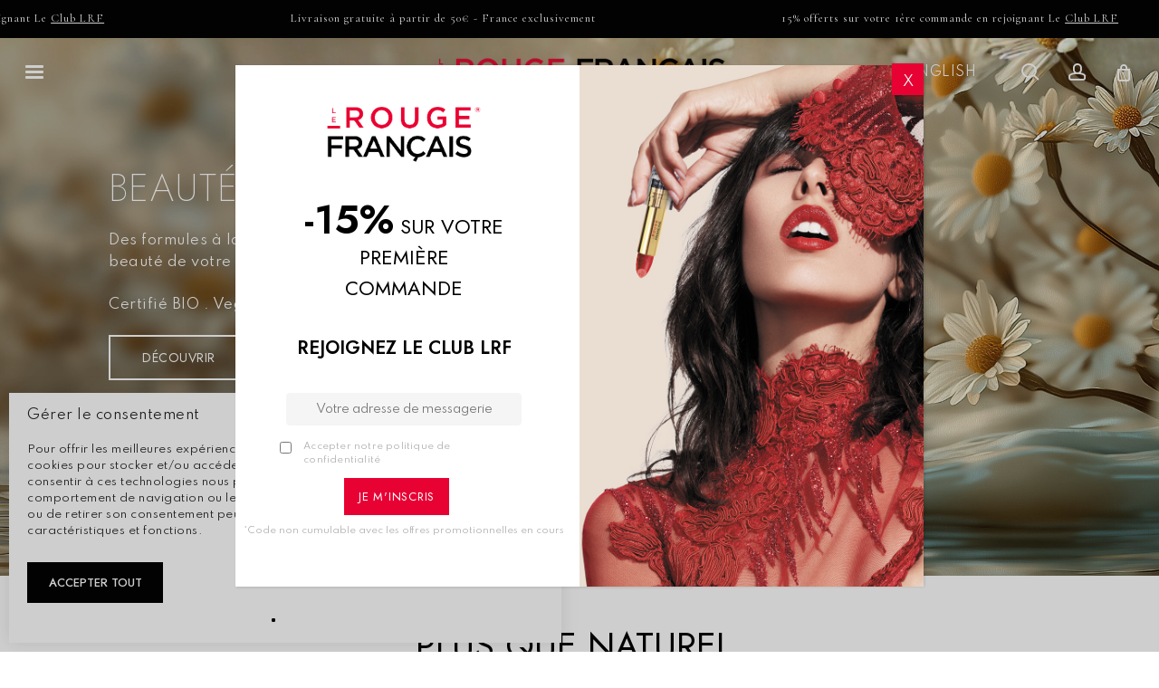

--- FILE ---
content_type: text/html; charset=UTF-8
request_url: https://lerougefrancais.com/
body_size: 110732
content:
<!DOCTYPE html>

<html lang="fr-FR" class="no-js">
<head> <script type="text/javascript">
/* <![CDATA[ */
var gform;gform||(document.addEventListener("gform_main_scripts_loaded",function(){gform.scriptsLoaded=!0}),document.addEventListener("gform/theme/scripts_loaded",function(){gform.themeScriptsLoaded=!0}),window.addEventListener("DOMContentLoaded",function(){gform.domLoaded=!0}),gform={domLoaded:!1,scriptsLoaded:!1,themeScriptsLoaded:!1,isFormEditor:()=>"function"==typeof InitializeEditor,callIfLoaded:function(o){return!(!gform.domLoaded||!gform.scriptsLoaded||!gform.themeScriptsLoaded&&!gform.isFormEditor()||(gform.isFormEditor()&&console.warn("The use of gform.initializeOnLoaded() is deprecated in the form editor context and will be removed in Gravity Forms 3.1."),o(),0))},initializeOnLoaded:function(o){gform.callIfLoaded(o)||(document.addEventListener("gform_main_scripts_loaded",()=>{gform.scriptsLoaded=!0,gform.callIfLoaded(o)}),document.addEventListener("gform/theme/scripts_loaded",()=>{gform.themeScriptsLoaded=!0,gform.callIfLoaded(o)}),window.addEventListener("DOMContentLoaded",()=>{gform.domLoaded=!0,gform.callIfLoaded(o)}))},hooks:{action:{},filter:{}},addAction:function(o,r,e,t){gform.addHook("action",o,r,e,t)},addFilter:function(o,r,e,t){gform.addHook("filter",o,r,e,t)},doAction:function(o){gform.doHook("action",o,arguments)},applyFilters:function(o){return gform.doHook("filter",o,arguments)},removeAction:function(o,r){gform.removeHook("action",o,r)},removeFilter:function(o,r,e){gform.removeHook("filter",o,r,e)},addHook:function(o,r,e,t,n){null==gform.hooks[o][r]&&(gform.hooks[o][r]=[]);var d=gform.hooks[o][r];null==n&&(n=r+"_"+d.length),gform.hooks[o][r].push({tag:n,callable:e,priority:t=null==t?10:t})},doHook:function(r,o,e){var t;if(e=Array.prototype.slice.call(e,1),null!=gform.hooks[r][o]&&((o=gform.hooks[r][o]).sort(function(o,r){return o.priority-r.priority}),o.forEach(function(o){"function"!=typeof(t=o.callable)&&(t=window[t]),"action"==r?t.apply(null,e):e[0]=t.apply(null,e)})),"filter"==r)return e[0]},removeHook:function(o,r,t,n){var e;null!=gform.hooks[o][r]&&(e=(e=gform.hooks[o][r]).filter(function(o,r,e){return!!(null!=n&&n!=o.tag||null!=t&&t!=o.priority)}),gform.hooks[o][r]=e)}});
/* ]]> */
</script>

	
	<meta charset="UTF-8">
	<meta name="google-site-verification" content="joub6Tz7h8T7NjBsFUMEURYiAguYqr-c8Cvb2u34hUQ" />
	<link rel="preload" href="/wp-content/themes/salient/css/fonts/icomoon.woff" as="font" crossorigin="anonymous">
	<link rel="preload" href="/wp-content/themes/salient/css/fonts/fontawesome-webfont.woff?v=4.2" as="font" crossorigin="anonymous">
	<meta name="facebook-domain-verification" content="7d9vvbe7493jhttbqzeqhknlpec5hh" />

	<!-- Hotjar Tracking Code for https://lerougefrancais.com
<script defer>
    (function(h,o,t,j,a,r){
        h.hj=h.hj||function(){(h.hj.q=h.hj.q||[]).push(arguments)};
        h._hjSettings={hjid:2920822,hjsv:6};
        a=o.getElementsByTagName('head')[0];
        r=o.createElement('script');r.async=1;
        r.src=t+h._hjSettings.hjid+j+h._hjSettings.hjsv;
        a.appendChild(r);
    })(window,document,'https://static.hotjar.com/c/hotjar-','.js?sv=');
</script> -->
	
	<meta name="viewport" content="width=device-width, initial-scale=1, maximum-scale=1, user-scalable=0" /><meta name='robots' content='index, follow, max-image-preview:large, max-snippet:-1, max-video-preview:-1' />
	<style>img:is([sizes="auto" i], [sizes^="auto," i]) { contain-intrinsic-size: 3000px 1500px }</style>
	<link rel="alternate" href="https://lerougefrancais.com/en/home/" hreflang="en" />
<link rel="alternate" href="https://lerougefrancais.com/" hreflang="fr" />

<!-- Google Tag Manager for WordPress by gtm4wp.com -->
<script data-cfasync="false" data-pagespeed-no-defer>
	var gtm4wp_datalayer_name = "data_lrf";
	var data_lrf = data_lrf || [];
	const gtm4wp_use_sku_instead = 0;
	const gtm4wp_currency = 'EUR';
	const gtm4wp_product_per_impression = 10;
	const gtm4wp_clear_ecommerce = false;
	const gtm4wp_datalayer_max_timeout = 2000;
</script>
<!-- End Google Tag Manager for WordPress by gtm4wp.com -->
	<!-- This site is optimized with the Yoast SEO plugin v26.3 - https://yoast.com/wordpress/plugins/seo/ -->
	<title>Le Rouge Français - Rouge à lèvres, Mascaras, Vernis &amp; Soins</title>
	<meta name="description" content="Découvrez la 1ère maison de maquillage à la coloration végétale. Notre ligne de rouge à lèvres gorgée de naturalité jusque dans la couleur." />
	<link rel="canonical" href="https://lerougefrancais.com/" />
	<meta property="og:locale" content="fr_FR" />
	<meta property="og:locale:alternate" content="en_GB" />
	<meta property="og:type" content="website" />
	<meta property="og:title" content="Le Rouge Français - Rouge à lèvres, Mascaras, Vernis &amp; Soins" />
	<meta property="og:description" content="Découvrez la 1ère maison de maquillage à la coloration végétale. Notre ligne de rouge à lèvres gorgée de naturalité jusque dans la couleur." />
	<meta property="og:url" content="https://lerougefrancais.com/" />
	<meta property="og:site_name" content="Le Rouge Français" />
	<meta property="article:publisher" content="https://www.facebook.com/LeRougeFrancaisFR" />
	<meta property="article:modified_time" content="2026-01-14T12:47:07+00:00" />
	<meta name="twitter:card" content="summary_large_image" />
	<script type="application/ld+json" class="yoast-schema-graph">{"@context":"https://schema.org","@graph":[{"@type":"WebPage","@id":"https://lerougefrancais.com/","url":"https://lerougefrancais.com/","name":"Le Rouge Français - Rouge à lèvres, Mascaras, Vernis & Soins","isPartOf":{"@id":"https://lerougefrancais.com/#website"},"about":{"@id":"https://lerougefrancais.com/#organization"},"datePublished":"2022-11-22T08:46:37+00:00","dateModified":"2026-01-14T12:47:07+00:00","description":"Découvrez la 1ère maison de maquillage à la coloration végétale. Notre ligne de rouge à lèvres gorgée de naturalité jusque dans la couleur.","breadcrumb":{"@id":"https://lerougefrancais.com/#breadcrumb"},"inLanguage":"fr-FR","potentialAction":[{"@type":"ReadAction","target":["https://lerougefrancais.com/"]}]},{"@type":"BreadcrumbList","@id":"https://lerougefrancais.com/#breadcrumb","itemListElement":[]},{"@type":"WebSite","@id":"https://lerougefrancais.com/#website","url":"https://lerougefrancais.com/","name":"Le Rouge Français","description":"Rouge à Lèvres Bio et Vegan à base de pigments issus de plantes tinctoriales","publisher":{"@id":"https://lerougefrancais.com/#organization"},"potentialAction":[{"@type":"SearchAction","target":{"@type":"EntryPoint","urlTemplate":"https://lerougefrancais.com/?s={search_term_string}"},"query-input":{"@type":"PropertyValueSpecification","valueRequired":true,"valueName":"search_term_string"}}],"inLanguage":"fr-FR"},{"@type":"Organization","@id":"https://lerougefrancais.com/#organization","name":"Le Rouge Français","alternateName":"Le Rouge Français","url":"https://lerougefrancais.com/","logo":{"@type":"ImageObject","inLanguage":"fr-FR","@id":"https://lerougefrancais.com/#/schema/logo/image/","url":"https://lerougefrancais.com/wp-content/uploads/2023/05/Logo-LRF-696x696-1.png","contentUrl":"https://lerougefrancais.com/wp-content/uploads/2023/05/Logo-LRF-696x696-1.png","width":696,"height":696,"caption":"Le Rouge Français"},"image":{"@id":"https://lerougefrancais.com/#/schema/logo/image/"},"sameAs":["https://www.facebook.com/LeRougeFrancaisFR","https://www.instagram.com/lerougefrancais/","https://www.pinterest.fr/lerougefrancais/","https://www.tiktok.com/@lerougefrancais"]}]}</script>
	<!-- / Yoast SEO plugin. -->


<link rel='dns-prefetch' href='//lerougefrancais.com' />
<link rel='dns-prefetch' href='//www.dwin1.com' />
<link rel='dns-prefetch' href='//capi-automation.s3.us-east-2.amazonaws.com' />
<link rel='dns-prefetch' href='//www.google.com' />
<link rel='dns-prefetch' href='//fonts.googleapis.com' />
<link href='https://fonts.gstatic.com' crossorigin rel='preconnect' />
<link rel="alternate" type="application/rss+xml" title="Le Rouge Français &raquo; Flux" href="https://lerougefrancais.com/feed/" />
<link rel="alternate" type="application/rss+xml" title="Le Rouge Français &raquo; Flux des commentaires" href="https://lerougefrancais.com/comments/feed/" />
<link rel='stylesheet' id='wooco-blocks-css' href='https://lerougefrancais.com/wp-content/plugins/wpc-composite-products/assets/css/blocks.css?ver=7.6.8' type='text/css' media='all' />
<link rel='stylesheet' id='wt-sc-blocks-gift-coupon-editor-css' href='https://lerougefrancais.com/wp-content/plugins/wt-smart-coupon-pro/blocks/build/gift-coupon/index.css?ver=1.0.0' type='text/css' media='all' />
<link rel='stylesheet' id='wcmultishipping-checkout-pickup-points-block-css' href='https://lerougefrancais.com/wp-content/plugins/wc-multishipping/inc/woocommerce_block/style-index.css?ver=0.1.0' type='text/css' media='all' />
<link rel='stylesheet' id='wcmultishipping-blocks-integration-css' href='https://lerougefrancais.com/wp-content/plugins/wc-multishipping/inc/woocommerce_block/style-index.css?ver=0.1.0' type='text/css' media='all' />
<link rel='stylesheet' id='my_woo_mapper_sliders_css-css' href='https://lerougefrancais.com/wp-content/plugins/my_woocomerce_image_mapper/css/frontend/my_slider.css?ver=6.8.3' type='text/css' media='all' />
<link rel='stylesheet' id='image-mapper-css-css' href='https://lerougefrancais.com/wp-content/plugins/my_woocomerce_image_mapper/css/frontend/image_mapper.css?ver=6.8.3' type='text/css' media='all' />
<link rel='stylesheet' id='customScroll-css-imapper-css' href='https://lerougefrancais.com/wp-content/plugins/my_woocomerce_image_mapper/css/frontend/jquery.mCustomScrollbar.css?ver=6.8.3' type='text/css' media='all' />
<link rel='stylesheet' id='prettyPhoto-css-imapper-css' href='https://lerougefrancais.com/wp-content/plugins/my_woocomerce_image_mapper/css/frontend/prettyPhoto.css?ver=6.8.3' type='text/css' media='all' />
<link rel='stylesheet' id='font-awesome-css-css' href='https://lerougefrancais.com/wp-content/plugins/my_woocomerce_image_mapper/font-awesome/css/font-awesome.css?ver=6.8.3' type='text/css' media='all' />
<link rel='stylesheet' id='icon-pin-css-css' href='https://lerougefrancais.com/wp-content/plugins/my_woocomerce_image_mapper/mapper_icons/style.css?ver=6.8.3' type='text/css' media='all' />
<link rel='stylesheet' id='wc-price-based-country-frontend-css' href='https://lerougefrancais.com/wp-content/plugins/woocommerce-product-price-based-on-countries/assets/css/frontend.min.css?ver=4.0.11' type='text/css' media='all' />
<link rel='stylesheet' id='sbi_styles-css' href='https://lerougefrancais.com/wp-content/plugins/instagram-feed/css/sbi-styles.min.css?ver=6.9.1' type='text/css' media='all' />
<style id='wp-emoji-styles-inline-css' type='text/css'>

	img.wp-smiley, img.emoji {
		display: inline !important;
		border: none !important;
		box-shadow: none !important;
		height: 1em !important;
		width: 1em !important;
		margin: 0 0.07em !important;
		vertical-align: -0.1em !important;
		background: none !important;
		padding: 0 !important;
	}
</style>
<link rel='stylesheet' id='wp-block-library-css' href='https://lerougefrancais.com/wp-includes/css/dist/block-library/style.min.css?ver=6.8.3' type='text/css' media='all' />
<link rel='stylesheet' id='wp-components-css' href='https://lerougefrancais.com/wp-includes/css/dist/components/style.min.css?ver=6.8.3' type='text/css' media='all' />
<link rel='stylesheet' id='wp-preferences-css' href='https://lerougefrancais.com/wp-includes/css/dist/preferences/style.min.css?ver=6.8.3' type='text/css' media='all' />
<link rel='stylesheet' id='wp-block-editor-css' href='https://lerougefrancais.com/wp-includes/css/dist/block-editor/style.min.css?ver=6.8.3' type='text/css' media='all' />
<link rel='stylesheet' id='popup-maker-block-library-style-css' href='https://lerougefrancais.com/wp-content/plugins/popup-maker/dist/packages/block-library-style.css?ver=dbea705cfafe089d65f1' type='text/css' media='all' />
<link rel='stylesheet' id='cr-frontend-css-css' href='https://lerougefrancais.com/wp-content/plugins/customer-reviews-woocommerce/css/frontend.css?ver=5.91.0' type='text/css' media='all' />
<link rel='stylesheet' id='cr-badges-css-css' href='https://lerougefrancais.com/wp-content/plugins/customer-reviews-woocommerce/css/badges.css?ver=5.91.0' type='text/css' media='all' />
<style id='global-styles-inline-css' type='text/css'>
:root{--wp--preset--aspect-ratio--square: 1;--wp--preset--aspect-ratio--4-3: 4/3;--wp--preset--aspect-ratio--3-4: 3/4;--wp--preset--aspect-ratio--3-2: 3/2;--wp--preset--aspect-ratio--2-3: 2/3;--wp--preset--aspect-ratio--16-9: 16/9;--wp--preset--aspect-ratio--9-16: 9/16;--wp--preset--color--black: #000000;--wp--preset--color--cyan-bluish-gray: #abb8c3;--wp--preset--color--white: #ffffff;--wp--preset--color--pale-pink: #f78da7;--wp--preset--color--vivid-red: #cf2e2e;--wp--preset--color--luminous-vivid-orange: #ff6900;--wp--preset--color--luminous-vivid-amber: #fcb900;--wp--preset--color--light-green-cyan: #7bdcb5;--wp--preset--color--vivid-green-cyan: #00d084;--wp--preset--color--pale-cyan-blue: #8ed1fc;--wp--preset--color--vivid-cyan-blue: #0693e3;--wp--preset--color--vivid-purple: #9b51e0;--wp--preset--gradient--vivid-cyan-blue-to-vivid-purple: linear-gradient(135deg,rgba(6,147,227,1) 0%,rgb(155,81,224) 100%);--wp--preset--gradient--light-green-cyan-to-vivid-green-cyan: linear-gradient(135deg,rgb(122,220,180) 0%,rgb(0,208,130) 100%);--wp--preset--gradient--luminous-vivid-amber-to-luminous-vivid-orange: linear-gradient(135deg,rgba(252,185,0,1) 0%,rgba(255,105,0,1) 100%);--wp--preset--gradient--luminous-vivid-orange-to-vivid-red: linear-gradient(135deg,rgba(255,105,0,1) 0%,rgb(207,46,46) 100%);--wp--preset--gradient--very-light-gray-to-cyan-bluish-gray: linear-gradient(135deg,rgb(238,238,238) 0%,rgb(169,184,195) 100%);--wp--preset--gradient--cool-to-warm-spectrum: linear-gradient(135deg,rgb(74,234,220) 0%,rgb(151,120,209) 20%,rgb(207,42,186) 40%,rgb(238,44,130) 60%,rgb(251,105,98) 80%,rgb(254,248,76) 100%);--wp--preset--gradient--blush-light-purple: linear-gradient(135deg,rgb(255,206,236) 0%,rgb(152,150,240) 100%);--wp--preset--gradient--blush-bordeaux: linear-gradient(135deg,rgb(254,205,165) 0%,rgb(254,45,45) 50%,rgb(107,0,62) 100%);--wp--preset--gradient--luminous-dusk: linear-gradient(135deg,rgb(255,203,112) 0%,rgb(199,81,192) 50%,rgb(65,88,208) 100%);--wp--preset--gradient--pale-ocean: linear-gradient(135deg,rgb(255,245,203) 0%,rgb(182,227,212) 50%,rgb(51,167,181) 100%);--wp--preset--gradient--electric-grass: linear-gradient(135deg,rgb(202,248,128) 0%,rgb(113,206,126) 100%);--wp--preset--gradient--midnight: linear-gradient(135deg,rgb(2,3,129) 0%,rgb(40,116,252) 100%);--wp--preset--font-size--small: 13px;--wp--preset--font-size--medium: 20px;--wp--preset--font-size--large: 36px;--wp--preset--font-size--x-large: 42px;--wp--preset--spacing--20: 0.44rem;--wp--preset--spacing--30: 0.67rem;--wp--preset--spacing--40: 1rem;--wp--preset--spacing--50: 1.5rem;--wp--preset--spacing--60: 2.25rem;--wp--preset--spacing--70: 3.38rem;--wp--preset--spacing--80: 5.06rem;--wp--preset--shadow--natural: 6px 6px 9px rgba(0, 0, 0, 0.2);--wp--preset--shadow--deep: 12px 12px 50px rgba(0, 0, 0, 0.4);--wp--preset--shadow--sharp: 6px 6px 0px rgba(0, 0, 0, 0.2);--wp--preset--shadow--outlined: 6px 6px 0px -3px rgba(255, 255, 255, 1), 6px 6px rgba(0, 0, 0, 1);--wp--preset--shadow--crisp: 6px 6px 0px rgba(0, 0, 0, 1);}:root { --wp--style--global--content-size: 1300px;--wp--style--global--wide-size: 1300px; }:where(body) { margin: 0; }.wp-site-blocks > .alignleft { float: left; margin-right: 2em; }.wp-site-blocks > .alignright { float: right; margin-left: 2em; }.wp-site-blocks > .aligncenter { justify-content: center; margin-left: auto; margin-right: auto; }:where(.is-layout-flex){gap: 0.5em;}:where(.is-layout-grid){gap: 0.5em;}.is-layout-flow > .alignleft{float: left;margin-inline-start: 0;margin-inline-end: 2em;}.is-layout-flow > .alignright{float: right;margin-inline-start: 2em;margin-inline-end: 0;}.is-layout-flow > .aligncenter{margin-left: auto !important;margin-right: auto !important;}.is-layout-constrained > .alignleft{float: left;margin-inline-start: 0;margin-inline-end: 2em;}.is-layout-constrained > .alignright{float: right;margin-inline-start: 2em;margin-inline-end: 0;}.is-layout-constrained > .aligncenter{margin-left: auto !important;margin-right: auto !important;}.is-layout-constrained > :where(:not(.alignleft):not(.alignright):not(.alignfull)){max-width: var(--wp--style--global--content-size);margin-left: auto !important;margin-right: auto !important;}.is-layout-constrained > .alignwide{max-width: var(--wp--style--global--wide-size);}body .is-layout-flex{display: flex;}.is-layout-flex{flex-wrap: wrap;align-items: center;}.is-layout-flex > :is(*, div){margin: 0;}body .is-layout-grid{display: grid;}.is-layout-grid > :is(*, div){margin: 0;}body{padding-top: 0px;padding-right: 0px;padding-bottom: 0px;padding-left: 0px;}:root :where(.wp-element-button, .wp-block-button__link){background-color: #32373c;border-width: 0;color: #fff;font-family: inherit;font-size: inherit;line-height: inherit;padding: calc(0.667em + 2px) calc(1.333em + 2px);text-decoration: none;}.has-black-color{color: var(--wp--preset--color--black) !important;}.has-cyan-bluish-gray-color{color: var(--wp--preset--color--cyan-bluish-gray) !important;}.has-white-color{color: var(--wp--preset--color--white) !important;}.has-pale-pink-color{color: var(--wp--preset--color--pale-pink) !important;}.has-vivid-red-color{color: var(--wp--preset--color--vivid-red) !important;}.has-luminous-vivid-orange-color{color: var(--wp--preset--color--luminous-vivid-orange) !important;}.has-luminous-vivid-amber-color{color: var(--wp--preset--color--luminous-vivid-amber) !important;}.has-light-green-cyan-color{color: var(--wp--preset--color--light-green-cyan) !important;}.has-vivid-green-cyan-color{color: var(--wp--preset--color--vivid-green-cyan) !important;}.has-pale-cyan-blue-color{color: var(--wp--preset--color--pale-cyan-blue) !important;}.has-vivid-cyan-blue-color{color: var(--wp--preset--color--vivid-cyan-blue) !important;}.has-vivid-purple-color{color: var(--wp--preset--color--vivid-purple) !important;}.has-black-background-color{background-color: var(--wp--preset--color--black) !important;}.has-cyan-bluish-gray-background-color{background-color: var(--wp--preset--color--cyan-bluish-gray) !important;}.has-white-background-color{background-color: var(--wp--preset--color--white) !important;}.has-pale-pink-background-color{background-color: var(--wp--preset--color--pale-pink) !important;}.has-vivid-red-background-color{background-color: var(--wp--preset--color--vivid-red) !important;}.has-luminous-vivid-orange-background-color{background-color: var(--wp--preset--color--luminous-vivid-orange) !important;}.has-luminous-vivid-amber-background-color{background-color: var(--wp--preset--color--luminous-vivid-amber) !important;}.has-light-green-cyan-background-color{background-color: var(--wp--preset--color--light-green-cyan) !important;}.has-vivid-green-cyan-background-color{background-color: var(--wp--preset--color--vivid-green-cyan) !important;}.has-pale-cyan-blue-background-color{background-color: var(--wp--preset--color--pale-cyan-blue) !important;}.has-vivid-cyan-blue-background-color{background-color: var(--wp--preset--color--vivid-cyan-blue) !important;}.has-vivid-purple-background-color{background-color: var(--wp--preset--color--vivid-purple) !important;}.has-black-border-color{border-color: var(--wp--preset--color--black) !important;}.has-cyan-bluish-gray-border-color{border-color: var(--wp--preset--color--cyan-bluish-gray) !important;}.has-white-border-color{border-color: var(--wp--preset--color--white) !important;}.has-pale-pink-border-color{border-color: var(--wp--preset--color--pale-pink) !important;}.has-vivid-red-border-color{border-color: var(--wp--preset--color--vivid-red) !important;}.has-luminous-vivid-orange-border-color{border-color: var(--wp--preset--color--luminous-vivid-orange) !important;}.has-luminous-vivid-amber-border-color{border-color: var(--wp--preset--color--luminous-vivid-amber) !important;}.has-light-green-cyan-border-color{border-color: var(--wp--preset--color--light-green-cyan) !important;}.has-vivid-green-cyan-border-color{border-color: var(--wp--preset--color--vivid-green-cyan) !important;}.has-pale-cyan-blue-border-color{border-color: var(--wp--preset--color--pale-cyan-blue) !important;}.has-vivid-cyan-blue-border-color{border-color: var(--wp--preset--color--vivid-cyan-blue) !important;}.has-vivid-purple-border-color{border-color: var(--wp--preset--color--vivid-purple) !important;}.has-vivid-cyan-blue-to-vivid-purple-gradient-background{background: var(--wp--preset--gradient--vivid-cyan-blue-to-vivid-purple) !important;}.has-light-green-cyan-to-vivid-green-cyan-gradient-background{background: var(--wp--preset--gradient--light-green-cyan-to-vivid-green-cyan) !important;}.has-luminous-vivid-amber-to-luminous-vivid-orange-gradient-background{background: var(--wp--preset--gradient--luminous-vivid-amber-to-luminous-vivid-orange) !important;}.has-luminous-vivid-orange-to-vivid-red-gradient-background{background: var(--wp--preset--gradient--luminous-vivid-orange-to-vivid-red) !important;}.has-very-light-gray-to-cyan-bluish-gray-gradient-background{background: var(--wp--preset--gradient--very-light-gray-to-cyan-bluish-gray) !important;}.has-cool-to-warm-spectrum-gradient-background{background: var(--wp--preset--gradient--cool-to-warm-spectrum) !important;}.has-blush-light-purple-gradient-background{background: var(--wp--preset--gradient--blush-light-purple) !important;}.has-blush-bordeaux-gradient-background{background: var(--wp--preset--gradient--blush-bordeaux) !important;}.has-luminous-dusk-gradient-background{background: var(--wp--preset--gradient--luminous-dusk) !important;}.has-pale-ocean-gradient-background{background: var(--wp--preset--gradient--pale-ocean) !important;}.has-electric-grass-gradient-background{background: var(--wp--preset--gradient--electric-grass) !important;}.has-midnight-gradient-background{background: var(--wp--preset--gradient--midnight) !important;}.has-small-font-size{font-size: var(--wp--preset--font-size--small) !important;}.has-medium-font-size{font-size: var(--wp--preset--font-size--medium) !important;}.has-large-font-size{font-size: var(--wp--preset--font-size--large) !important;}.has-x-large-font-size{font-size: var(--wp--preset--font-size--x-large) !important;}
:where(.wp-block-post-template.is-layout-flex){gap: 1.25em;}:where(.wp-block-post-template.is-layout-grid){gap: 1.25em;}
:where(.wp-block-columns.is-layout-flex){gap: 2em;}:where(.wp-block-columns.is-layout-grid){gap: 2em;}
:root :where(.wp-block-pullquote){font-size: 1.5em;line-height: 1.6;}
</style>
<link rel='stylesheet' id='impaakt-faq-style-css' href='https://lerougefrancais.com/wp-content/plugins/impaakt-faq/assets/css/style.css?ver=1.0.0' type='text/css' media='all' />
<link rel='stylesheet' id='impaakt-menu-item-style-css' href='https://lerougefrancais.com/wp-content/plugins/impaakt-menu-items/assets/css/menu.css?ver=1.0.2' type='text/css' media='all' />
<link rel='stylesheet' id='woocommerce-layout-css' href='https://lerougefrancais.com/wp-content/plugins/woocommerce/assets/css/woocommerce-layout.css?ver=10.4.3' type='text/css' media='all' />
<link rel='stylesheet' id='woocommerce-smallscreen-css' href='https://lerougefrancais.com/wp-content/plugins/woocommerce/assets/css/woocommerce-smallscreen.css?ver=10.4.3' type='text/css' media='only screen and (max-width: 768px)' />
<link rel='stylesheet' id='woocommerce-general-css' href='https://lerougefrancais.com/wp-content/plugins/woocommerce/assets/css/woocommerce.css?ver=10.4.3' type='text/css' media='all' />
<style id='woocommerce-inline-inline-css' type='text/css'>
.woocommerce form .form-row .required { visibility: visible; }
</style>
<link rel='stylesheet' id='wt-smart-coupon-for-woo-css' href='https://lerougefrancais.com/wp-content/plugins/wt-smart-coupon-pro/public/css/wt-smart-coupon-public.css?ver=3.0.0' type='text/css' media='all' />
<link rel='stylesheet' id='dashicons-css' href='https://lerougefrancais.com/wp-includes/css/dashicons.min.css?ver=6.8.3' type='text/css' media='all' />
<link rel='stylesheet' id='cmplz-general-css' href='https://lerougefrancais.com/wp-content/plugins/complianz-gdpr-premium/assets/css/cookieblocker.min.css?ver=1762784395' type='text/css' media='all' />
<link rel='stylesheet' id='metorik-css-css' href='https://lerougefrancais.com/wp-content/plugins/metorik-helper/assets/css/metorik.css?ver=2.0.10' type='text/css' media='all' />
<link rel='stylesheet' id='wooco-frontend-css' href='https://lerougefrancais.com/wp-content/plugins/wpc-composite-products/assets/css/frontend.css?ver=7.6.8' type='text/css' media='all' />
<link rel='stylesheet' id='font-awesome-css' href='https://lerougefrancais.com/wp-content/themes/salient/css/font-awesome-legacy.min.css?ver=4.7.1' type='text/css' media='all' />
<link rel='stylesheet' id='salient-grid-system-css' href='https://lerougefrancais.com/wp-content/themes/salient/css/build/grid-system.css?ver=17.0.5' type='text/css' media='all' />
<link rel='stylesheet' id='main-styles-css' href='https://lerougefrancais.com/wp-content/themes/salient/css/build/style.css?ver=17.0.5' type='text/css' media='all' />
<style id='main-styles-inline-css' type='text/css'>
html body[data-header-resize="1"] .container-wrap, 
			html body[data-header-format="left-header"][data-header-resize="0"] .container-wrap, 
			html body[data-header-resize="0"] .container-wrap, 
			body[data-header-format="left-header"][data-header-resize="0"] .container-wrap { 
				padding-top: 0; 
			} 
			.main-content > .row > #breadcrumbs.yoast { 
				padding: 20px 0; 
			}
</style>
<link rel='stylesheet' id='nectar-header-layout-centered-bottom-bar-css' href='https://lerougefrancais.com/wp-content/themes/salient/css/build/header/header-layout-centered-bottom-bar.css?ver=17.0.5' type='text/css' media='all' />
<link rel='stylesheet' id='nectar-header-secondary-nav-css' href='https://lerougefrancais.com/wp-content/themes/salient/css/build/header/header-secondary-nav.css?ver=17.0.5' type='text/css' media='all' />
<link rel='stylesheet' id='nectar-element-highlighted-text-css' href='https://lerougefrancais.com/wp-content/themes/salient/css/build/elements/element-highlighted-text.css?ver=17.0.5' type='text/css' media='all' />
<link rel='stylesheet' id='nectar-element-toggle-panels-css' href='https://lerougefrancais.com/wp-content/themes/salient/css/build/elements/element-toggles.css?ver=17.0.5' type='text/css' media='all' />
<link rel='stylesheet' id='nectar-brands-css' href='https://lerougefrancais.com/wp-content/themes/salient/css/nectar-brands.css?ver=17.0.5' type='text/css' media='all' />
<link rel='stylesheet' id='nectar_default_font_open_sans-css' href='https://fonts.googleapis.com/css?display=swap&family=Open+Sans%3A300%2C400%2C600%2C700&#038;subset=latin%2Clatin-ext' type='text/css' media='all' />
<link rel='stylesheet' id='responsive-css' href='https://lerougefrancais.com/wp-content/themes/salient/css/build/responsive.css?ver=17.0.5' type='text/css' media='all' />
<link rel='stylesheet' id='nectar-product-style-classic-css' href='https://lerougefrancais.com/wp-content/themes/salient/css/build/third-party/woocommerce/product-style-classic.css?ver=17.0.5' type='text/css' media='all' />
<link rel='stylesheet' id='woocommerce-css' href='https://lerougefrancais.com/wp-content/themes/salient/css/build/woocommerce.css?ver=17.0.5' type='text/css' media='all' />
<link rel='stylesheet' id='nectar-flickity-css' href='https://lerougefrancais.com/wp-content/themes/salient/css/build/plugins/flickity.css?ver=17.0.5' type='text/css' media='all' />
<link rel='stylesheet' id='skin-material-css' href='https://lerougefrancais.com/wp-content/themes/salient/css/build/skin-material.css?ver=17.0.5' type='text/css' media='all' />
<link rel='stylesheet' id='salient-wp-menu-dynamic-css' href='https://lerougefrancais.com/wp-content/uploads/salient/menu-dynamic.css?ver=23537' type='text/css' media='all' />
<link rel='stylesheet' id='js_composer_front-css' href='https://lerougefrancais.com/wp-content/themes/salient/css/build/plugins/js_composer.css?ver=17.0.5' type='text/css' media='all' />
<link rel='stylesheet' id='flexible-shipping-free-shipping-css' href='https://lerougefrancais.com/wp-content/plugins/flexible-shipping/assets/dist/css/free-shipping.css?ver=6.4.0.2' type='text/css' media='all' />
<link rel='stylesheet' id='photoswipe-css' href='https://lerougefrancais.com/wp-content/plugins/woocommerce/assets/css/photoswipe/photoswipe.min.css?ver=10.4.3' type='text/css' media='all' />
<link rel='stylesheet' id='photoswipe-default-skin-css' href='https://lerougefrancais.com/wp-content/plugins/woocommerce/assets/css/photoswipe/default-skin/default-skin.min.css?ver=10.4.3' type='text/css' media='all' />
<link rel='stylesheet' id='popup-maker-site-css' href='//lerougefrancais.com/wp-content/uploads/pum/pum-site-styles.css?generated=1758698959&#038;ver=1.21.5' type='text/css' media='all' />
<link rel='stylesheet' id='gforms_reset_css-css' href='https://lerougefrancais.com/wp-content/plugins/gravityforms/legacy/css/formreset.min.css?ver=2.9.26' type='text/css' media='all' />
<link rel='stylesheet' id='gforms_formsmain_css-css' href='https://lerougefrancais.com/wp-content/plugins/gravityforms/legacy/css/formsmain.min.css?ver=2.9.26' type='text/css' media='all' />
<link rel='stylesheet' id='gforms_ready_class_css-css' href='https://lerougefrancais.com/wp-content/plugins/gravityforms/legacy/css/readyclass.min.css?ver=2.9.26' type='text/css' media='all' />
<link rel='stylesheet' id='gforms_browsers_css-css' href='https://lerougefrancais.com/wp-content/plugins/gravityforms/legacy/css/browsers.min.css?ver=2.9.26' type='text/css' media='all' />
<link rel='stylesheet' id='dkgfsib-free-admin-style-css' href='https://lerougefrancais.com/wp-content/plugins/addon-gravityforms-sendinblue-free//assets/css/admin.min.css?ver=2.5.0~1' type='text/css' media='all' />
<link rel='stylesheet' id='relevanssi-live-search-css' href='https://lerougefrancais.com/wp-content/plugins/relevanssi-live-ajax-search/assets/styles/style.css?ver=2.5' type='text/css' media='all' />
<link rel='stylesheet' id='shiftnav-css' href='https://lerougefrancais.com/wp-content/plugins/shiftnav-pro/pro/assets/css/shiftnav.min.css?ver=1.7.1' type='text/css' media='all' />
<link rel='stylesheet' id='dynamic-css-css' href='https://lerougefrancais.com/wp-content/themes/salient/css/salient-dynamic-styles.css?ver=34278' type='text/css' media='all' />
<style id='dynamic-css-inline-css' type='text/css'>
@media only screen and (min-width:1000px){body #ajax-content-wrap.no-scroll{min-height:calc(100vh - 232px);height:calc(100vh - 232px)!important;}}@media only screen and (min-width:1000px){#page-header-wrap.fullscreen-header,#page-header-wrap.fullscreen-header #page-header-bg,html:not(.nectar-box-roll-loaded) .nectar-box-roll > #page-header-bg.fullscreen-header,.nectar_fullscreen_zoom_recent_projects,#nectar_fullscreen_rows:not(.afterLoaded) > div{height:calc(100vh - 231px);}.wpb_row.vc_row-o-full-height.top-level,.wpb_row.vc_row-o-full-height.top-level > .col.span_12{min-height:calc(100vh - 231px);}html:not(.nectar-box-roll-loaded) .nectar-box-roll > #page-header-bg.fullscreen-header{top:232px;}.nectar-slider-wrap[data-fullscreen="true"]:not(.loaded),.nectar-slider-wrap[data-fullscreen="true"]:not(.loaded) .swiper-container{height:calc(100vh - 230px)!important;}.admin-bar .nectar-slider-wrap[data-fullscreen="true"]:not(.loaded),.admin-bar .nectar-slider-wrap[data-fullscreen="true"]:not(.loaded) .swiper-container{height:calc(100vh - 230px - 32px)!important;}}.admin-bar[class*="page-template-template-no-header"] .wpb_row.vc_row-o-full-height.top-level,.admin-bar[class*="page-template-template-no-header"] .wpb_row.vc_row-o-full-height.top-level > .col.span_12{min-height:calc(100vh - 32px);}body[class*="page-template-template-no-header"] .wpb_row.vc_row-o-full-height.top-level,body[class*="page-template-template-no-header"] .wpb_row.vc_row-o-full-height.top-level > .col.span_12{min-height:100vh;}@media only screen and (max-width:999px){.using-mobile-browser #nectar_fullscreen_rows:not(.afterLoaded):not([data-mobile-disable="on"]) > div{height:calc(100vh - 136px);}.using-mobile-browser .wpb_row.vc_row-o-full-height.top-level,.using-mobile-browser .wpb_row.vc_row-o-full-height.top-level > .col.span_12,[data-permanent-transparent="1"].using-mobile-browser .wpb_row.vc_row-o-full-height.top-level,[data-permanent-transparent="1"].using-mobile-browser .wpb_row.vc_row-o-full-height.top-level > .col.span_12{min-height:calc(100vh - 136px);}html:not(.nectar-box-roll-loaded) .nectar-box-roll > #page-header-bg.fullscreen-header,.nectar_fullscreen_zoom_recent_projects,.nectar-slider-wrap[data-fullscreen="true"]:not(.loaded),.nectar-slider-wrap[data-fullscreen="true"]:not(.loaded) .swiper-container,#nectar_fullscreen_rows:not(.afterLoaded):not([data-mobile-disable="on"]) > div{height:calc(100vh - 83px);}.wpb_row.vc_row-o-full-height.top-level,.wpb_row.vc_row-o-full-height.top-level > .col.span_12{min-height:calc(100vh - 83px);}body[data-transparent-header="false"] #ajax-content-wrap.no-scroll{min-height:calc(100vh - 83px);height:calc(100vh - 83px);}}#nectar_fullscreen_rows{background-color:transparent;}.post-type-archive-product.woocommerce .container-wrap,.tax-product_cat.woocommerce .container-wrap{background-color:#ffffff;}.woocommerce.single-product #single-meta{position:relative!important;top:0!important;margin:0;left:8px;height:auto;}.woocommerce.single-product #single-meta:after{display:block;content:" ";clear:both;height:1px;}.woocommerce ul.products li.product.material,.woocommerce-page ul.products li.product.material{background-color:#ffffff;}.woocommerce ul.products li.product.minimal .product-wrap,.woocommerce ul.products li.product.minimal .background-color-expand,.woocommerce-page ul.products li.product.minimal .product-wrap,.woocommerce-page ul.products li.product.minimal .background-color-expand{background-color:#ffffff;}#ajax-content-wrap .vc_row.left_padding_60px .row_col_wrap_12,.nectar-global-section .vc_row.left_padding_60px .row_col_wrap_12{padding-left:60px;}#ajax-content-wrap .vc_row.right_padding_60px .row_col_wrap_12,.nectar-global-section .vc_row.right_padding_60px .row_col_wrap_12{padding-right:60px;}body .container-wrap .wpb_row[data-column-margin="none"]:not(.full-width-section):not(.full-width-content),html body .wpb_row[data-column-margin="none"]:not(.full-width-section):not(.full-width-content){margin-bottom:0;}body .container-wrap .vc_row-fluid[data-column-margin="none"] > .span_12,html body .vc_row-fluid[data-column-margin="none"] > .span_12,body .container-wrap .vc_row-fluid[data-column-margin="none"] .full-page-inner > .container > .span_12,body .container-wrap .vc_row-fluid[data-column-margin="none"] .full-page-inner > .span_12{margin-left:0;margin-right:0;}body .container-wrap .vc_row-fluid[data-column-margin="none"] .wpb_column:not(.child_column),body .container-wrap .inner_row[data-column-margin="none"] .child_column,html body .vc_row-fluid[data-column-margin="none"] .wpb_column:not(.child_column),html body .inner_row[data-column-margin="none"] .child_column{padding-left:0;padding-right:0;}#ajax-content-wrap .vc_row.bottom_margin_90px{margin-bottom:90px;}.wpb_column.el_spacing_0px > .vc_column-inner > .wpb_wrapper > div:not(:last-child),.wpb_column.el_spacing_0px > .n-sticky > .vc_column-inner > .wpb_wrapper > div:not(:last-child){margin-bottom:0;}.col.padding-5-percent > .vc_column-inner,.col.padding-5-percent > .n-sticky > .vc_column-inner{padding:calc(600px * 0.06);}@media only screen and (max-width:690px){.col.padding-5-percent > .vc_column-inner,.col.padding-5-percent > .n-sticky > .vc_column-inner{padding:calc(100vw * 0.06);}}@media only screen and (min-width:1000px){.col.padding-5-percent > .vc_column-inner,.col.padding-5-percent > .n-sticky > .vc_column-inner{padding:calc((100vw - 180px) * 0.05);}.column_container:not(.vc_col-sm-12) .col.padding-5-percent > .vc_column-inner{padding:calc((100vw - 180px) * 0.025);}}@media only screen and (min-width:1425px){.col.padding-5-percent > .vc_column-inner{padding:calc(1245px * 0.05);}.column_container:not(.vc_col-sm-12) .col.padding-5-percent > .vc_column-inner{padding:calc(1245px * 0.025);}}.full-width-content .col.padding-5-percent > .vc_column-inner{padding:calc(100vw * 0.05);}@media only screen and (max-width:999px){.full-width-content .col.padding-5-percent > .vc_column-inner{padding:calc(100vw * 0.06);}}@media only screen and (min-width:1000px){.full-width-content .column_container:not(.vc_col-sm-12) .col.padding-5-percent > .vc_column-inner{padding:calc(100vw * 0.025);}}#ajax-content-wrap .col[data-padding-pos="left-right"] > .vc_column-inner,#ajax-content-wrap .col[data-padding-pos="left-right"] > .n-sticky > .vc_column-inner{padding-top:0;padding-bottom:0}.column-image-bg-wrap[data-bg-pos="center center"] .column-image-bg,.container-wrap .main-content .column-image-bg-wrap[data-bg-pos="center center"] .column-image-bg{background-position:center center;}.nectar-button.medium{border-radius:3px 3px 3px 3px;padding:10px 15px;font-size:12px;color:#FFF;box-shadow:0 -2px rgba(0,0,0,0.1) inset;}.nectar-button.medium.see-through,.nectar-button.medium.see-through-2,.nectar-button.medium.see-through-3{padding-top:9px;padding-bottom:9px}.nectar-button.medium i.icon-button-arrow{font-size:16px}body[data-button-style^="rounded"] .nectar-button.medium:not(.see-through):not(.see-through-2):not(.see-through-3).has-icon,body[data-button-style^="rounded"] .nectar-button.medium:not(.see-through):not(.see-through-2):not(.see-through-3).tilt.has-icon{padding-left:42px;padding-right:42px}body[data-button-style^="rounded"] .nectar-button.medium:not(.see-through):not(.see-through-2):not(.see-through-3){padding:12px 18px;}.nectar-button.medium.has-icon,.nectar-button.medium.tilt.has-icon{padding-left:42px;padding-right:42px}.nectar-button.small{border-radius:2px 2px 2px 2px;font-size:12px;padding:8px 14px;color:#FFF;box-shadow:0 -1px rgba(0,0,0,0.1) inset;}.nectar-button.small.see-through,.nectar-button.small.see-through-2,.nectar-button.small.see-through-3{padding-top:6px;padding-bottom:6px}.nectar-button.small i{font-size:16px;line-height:16px;right:26px}.nectar-button.small i.icon-button-arrow{font-size:16px}.nectar-button.has-icon.small,.nectar-button.tilt.has-icon.small{padding-left:33px;padding-right:33px}.nectar-button.has-icon.small:hover span,.nectar-button.tilt.small.has-icon span,body.material .nectar-button.has-icon.small span{-webkit-transform:translateX(-14px);transform:translateX(-14px)}.nectar-button.small.has-icon:hover i,.nectar-button.small.tilt.has-icon i{-webkit-transform:translateX(10px);transform:translateX(10px);}body.material .nectar-button.small i{font-size:14px;}body.material[data-button-style^="rounded"] .nectar-button.small i{font-size:12px;}.nectar_video_player_self_hosted .wpb_wrapper video,.nectar_video_player_self_hosted__overlay{width:100%;height:100%;display:block;position:absolute;margin:0;top:0;left:0;-webkit-box-sizing:border-box;box-sizing:border-box;visibility:visible;object-fit:cover;}#ajax-content-wrap .nectar_video_player_self_hosted__overlay{object-fit:inherit;position:absolute;z-index:1;}.nectar_video_player_self_hosted[data-border-radius*="px"] .wpb_video_wrapper{overflow:hidden;}.nectar_video_player_self_hosted video.no-video{opacity:0;}.nectar-simple-slider .cell.color-overlay-1-transparent > .bg-layer-wrap > .color-overlay{background-color:transparent;}@media only screen and (max-width:999px){#ajax-content-wrap .vc_row.left_padding_tablet_45px .row_col_wrap_12{padding-left:45px!important;}}@media only screen and (max-width:999px){#ajax-content-wrap .vc_row.right_padding_tablet_45px .row_col_wrap_12{padding-right:45px!important;}}@media only screen and (max-width:999px){.vc_row.top_padding_tablet_60px{padding-top:60px!important;}}@media only screen and (max-width:999px){.vc_row.top_padding_tablet_300px{padding-top:300px!important;}}@media only screen and (max-width:999px){.wpb_row.reverse_columns_row_tablet .row_col_wrap_12,.wpb_row.inner_row.reverse_columns_row_tablet .row_col_wrap_12_inner{flex-direction:row-reverse;}.wpb_row.reverse_columns_column_tablet .row_col_wrap_12,.wpb_row.inner_row.reverse_columns_column_tablet .row_col_wrap_12_inner{flex-direction:column-reverse;}.wpb_row.reverse_columns_column_tablet:not([data-column-margin="none"]):not(.full-width-content) > .row_col_wrap_12 > .wpb_column:last-of-type,.wpb_row:not(.full-width-content) .wpb_row.inner_row:not([data-column-margin="none"]).reverse_columns_column_tablet .row_col_wrap_12_inner > .wpb_column:last-of-type{margin-bottom:25px;}.wpb_row.reverse_columns_column_tablet:not([data-column-margin="none"]):not(.full-width-content) > .row_col_wrap_12 > .wpb_column:first-of-type,.wpb_row:not(.full-width-content) .wpb_row.inner_row:not([data-column-margin="none"]).reverse_columns_column_tablet .row_col_wrap_12_inner > .wpb_column:first-of-type{margin-bottom:0;}}@media only screen and (max-width:999px){#ajax-content-wrap .vc_row.right_padding_tablet_30px .row_col_wrap_12{padding-right:30px!important;}}@media only screen and (max-width:999px){.wpb_column.top_margin_tablet_0px{margin-top:0!important;}}@media only screen and (max-width:999px){.vc_row.top_padding_tablet_45px{padding-top:45px!important;}}@media only screen and (max-width:999px){.wpb_column.bottom_margin_tablet_0px{margin-bottom:0!important;}}@media only screen and (max-width:999px){body .wpb_column.top_padding_tablet_60px > .n-sticky > .vc_column-inner{padding-top:60px;}body .wpb_column.bottom_padding_tablet_45px > .n-sticky > .vc_column-inner{padding-bottom:45px;}}@media only screen and (max-width:690px){html body .wpb_column.top_padding_phone_0px > .n-sticky > .vc_column-inner{padding-top:0;}html body .wpb_column.right_padding_phone_15px > .n-sticky > .vc_column-inner{padding-right:15px;}html body .wpb_column.bottom_padding_phone_0px > .n-sticky > .vc_column-inner{padding-bottom:0;}html body .wpb_column.left_padding_phone_15px > .n-sticky > .vc_column-inner{padding-left:15px;}}@media only screen and (max-width:999px){.divider-wrap.height_tablet_45px > .divider{height:45px!important;}}@media only screen and (max-width:999px){#ajax-content-wrap .vc_row.left_padding_tablet_30px .row_col_wrap_12{padding-left:30px!important;}}@media only screen and (max-width:999px){body .wpb_column.top_padding_tablet_60px > .vc_column-inner{padding-top:60px;}body .wpb_column.bottom_padding_tablet_45px > .vc_column-inner{padding-bottom:45px;}}@media only screen and (max-width:690px){html body .wpb_column.top_padding_phone_0px > .vc_column-inner{padding-top:0;}html body .wpb_column.right_padding_phone_15px > .vc_column-inner{padding-right:15px;}html body .wpb_column.bottom_padding_phone_0px > .vc_column-inner{padding-bottom:0;}html body .wpb_column.left_padding_phone_15px > .vc_column-inner{padding-left:15px;}}@media only screen and (max-width:999px){.vc_row.bottom_padding_tablet_30px{padding-bottom:30px!important;}}@media only screen and (max-width:999px){body #ajax-content-wrap .vc_row.top_margin_tablet_60px{margin-top:60px;}}@media only screen and (max-width:999px){body #ajax-content-wrap .vc_row.top_margin_tablet_90px{margin-top:90px;}}@media only screen and (max-width:999px){.divider-wrap.height_tablet_30px > .divider{height:30px!important;}}@media only screen and (max-width:690px){.wpb_column.bottom_margin_phone_0px{margin-bottom:0!important;}}@media only screen and (max-width:690px){.wpb_column.top_margin_phone_0px{margin-top:0!important;}}@media only screen and (max-width:690px){#ajax-content-wrap .vc_row.right_padding_phone_15px .row_col_wrap_12{padding-right:15px!important;}}@media only screen and (max-width:690px){.vc_row.top_padding_phone_20px{padding-top:20px!important;}}@media only screen and (max-width:690px){#ajax-content-wrap .vc_row.right_padding_phone_0px .row_col_wrap_12{padding-right:0!important;}}@media only screen and (max-width:690px){body #ajax-content-wrap .vc_row.bottom_margin_phone_60px{margin-bottom:60px;}}@media only screen and (max-width:690px){body #ajax-content-wrap .vc_row.top_margin_phone_60px{margin-top:60px;}}@media only screen and (max-width:690px){.wpb_column.top_margin_phone_60px{margin-top:60px!important;}}@media only screen and (max-width:690px){.wpb_column.bottom_margin_phone_10px{margin-bottom:10px!important;}}@media only screen and (max-width:690px){.vc_row.top_padding_phone_30px{padding-top:30px!important;}}@media only screen and (max-width:690px){.wpb_row.reverse_columns_row_phone .row_col_wrap_12,.wpb_row.inner_row.reverse_columns_row_phone .row_col_wrap_12_inner{flex-direction:row-reverse;}.wpb_row.reverse_columns_column_phone .row_col_wrap_12,.wpb_row.inner_row.reverse_columns_column_phone .row_col_wrap_12_inner{flex-direction:column-reverse;}.wpb_row.reverse_columns_column_phone:not([data-column-margin="none"]):not(.full-width-content) > .row_col_wrap_12 > .wpb_column:last-of-type,.wpb_row:not(.full-width-content) .wpb_row.inner_row:not([data-column-margin="none"]).reverse_columns_column_phone .row_col_wrap_12_inner > .wpb_column:last-of-type{margin-bottom:25px;}.wpb_row.reverse_columns_column_phone:not([data-column-margin="none"]):not(.full-width-content) > .row_col_wrap_12 > .wpb_column:first-of-type,.wpb_row:not(.full-width-content) .wpb_row.inner_row:not([data-column-margin="none"]).reverse_columns_column_phone .row_col_wrap_12_inner > .wpb_column:first-of-type{margin-bottom:0;}}@media only screen and (max-width:690px){.vc_row.top_padding_phone_0px{padding-top:0!important;}}@media only screen and (max-width:690px){.divider-wrap.height_phone_20px > .divider{height:20px!important;}}@media only screen and (max-width:690px){.vc_row.top_padding_phone_300px{padding-top:300px!important;}}@media only screen and (max-width:690px){.divider-wrap.height_phone_45px > .divider{height:45px!important;}}@media only screen and (max-width:690px){.vc_row.bottom_padding_phone_15px{padding-bottom:15px!important;}}@media only screen and (max-width:690px){.vc_row.bottom_padding_phone_5px{padding-bottom:5px!important;}}@media only screen and (max-width:690px){#ajax-content-wrap .vc_row.left_padding_phone_15px .row_col_wrap_12{padding-left:15px!important;}}@media only screen and (max-width:690px){#ajax-content-wrap .vc_row.left_padding_phone_0px .row_col_wrap_12{padding-left:0!important;}}@media only screen and (max-width:690px){.vc_row.top_padding_phone_45px{padding-top:45px!important;}}body .container-wrap .wpb_row[data-column-margin="none"]:not(.full-width-section):not(.full-width-content),html body .wpb_row[data-column-margin="none"]:not(.full-width-section):not(.full-width-content){margin-bottom:0;}body .container-wrap .vc_row-fluid[data-column-margin="none"] > .span_12,html body .vc_row-fluid[data-column-margin="none"] > .span_12,body .container-wrap .vc_row-fluid[data-column-margin="none"] .full-page-inner > .container > .span_12,body .container-wrap .vc_row-fluid[data-column-margin="none"] .full-page-inner > .span_12{margin-left:0;margin-right:0;}body .container-wrap .vc_row-fluid[data-column-margin="none"] .wpb_column:not(.child_column),body .container-wrap .inner_row[data-column-margin="none"] .child_column,html body .vc_row-fluid[data-column-margin="none"] .wpb_column:not(.child_column),html body .inner_row[data-column-margin="none"] .child_column{padding-left:0;padding-right:0;}#ajax-content-wrap .vc_row.left_padding_60px .row_col_wrap_12,.nectar-global-section .vc_row.left_padding_60px .row_col_wrap_12{padding-left:60px;}#ajax-content-wrap .vc_row.right_padding_60px .row_col_wrap_12,.nectar-global-section .vc_row.right_padding_60px .row_col_wrap_12{padding-right:60px;}.img-with-aniamtion-wrap.custom-width-480px .inner{max-width:480px;}.img-with-aniamtion-wrap[data-max-width="custom"].center .inner{display:inline-block;}div[data-style="minimal"] .toggle[data-inner-wrap="true"] > div .inner-toggle-wrap{padding:0 0 30px 0;}div[data-style="minimal"] .toggle > .toggle-title a{padding:30px 70px 30px 0;transition:color 0.15s ease;}div[data-style="minimal"] .toggle{border-bottom:2px solid rgba(0,0,0,0.08);transition:border-color 0.15s ease;}body div[data-style="minimal"] .toggle{margin-bottom:0}div[data-style="minimal"] .toggle > .toggle-title i:before{content:" ";top:14px;left:6px;margin-top:-2px;width:14px;height:2px;position:absolute;background-color:#888;transition:background-color 0.15s ease;}div[data-style="minimal"] .toggle > .toggle-title i:after{content:" ";top:6px;left:14px;width:2px;margin-left:-2px;height:14px;position:absolute;background-color:#888;transition:transform 0.45s cubic-bezier(.3,.4,.2,1),background-color 0.15s ease;}.light div[data-style="minimal"] .toggle{border-color:rgba(255,255,255,0.2)}@media only screen and (max-width :690px){div[data-style="minimal"] .toggle > .toggle-title a{font-size:20px;line-height:24px;}}@media only screen and (max-width:999px){body .img-with-aniamtion-wrap.custom-width-tablet-400px .inner{max-width:400px;}}@media only screen and (max-width:999px){#ajax-content-wrap .vc_row.right_padding_tablet_45px .row_col_wrap_12{padding-right:45px!important;}}@media only screen and (max-width:999px){#ajax-content-wrap .vc_row.left_padding_tablet_45px .row_col_wrap_12{padding-left:45px!important;}}@media only screen and (max-width:999px){.vc_row.bottom_padding_tablet_15px{padding-bottom:15px!important;}}@media only screen and (max-width:999px){.vc_row.top_padding_tablet_30px{padding-top:30px!important;}}@media only screen and (max-width:690px){body .img-with-aniamtion-wrap.custom-width-phone-320px .inner{max-width:320px;}}@media only screen and (max-width:690px){#ajax-content-wrap .vc_row.right_padding_phone_10px .row_col_wrap_12{padding-right:10px!important;}}@media only screen and (max-width:690px){#ajax-content-wrap .vc_row.left_padding_phone_10px .row_col_wrap_12{padding-left:10px!important;}}.screen-reader-text,.nectar-skip-to-content:not(:focus){border:0;clip:rect(1px,1px,1px,1px);clip-path:inset(50%);height:1px;margin:-1px;overflow:hidden;padding:0;position:absolute!important;width:1px;word-wrap:normal!important;}.row .col img:not([srcset]){width:auto;}.row .col img.img-with-animation.nectar-lazy:not([srcset]){width:100%;}
</style>
<link rel='stylesheet' id='salient-child-style-css' href='https://lerougefrancais.com/wp-content/themes/salient-child/style.css?ver=99.74' type='text/css' media='all' />
<link rel='stylesheet' id='shiftnav-font-awesome-css' href='https://lerougefrancais.com/wp-content/plugins/shiftnav-pro/assets/css/fontawesome/css/font-awesome.min.css?ver=1.7.1' type='text/css' media='all' />
<link rel='stylesheet' id='redux-google-fonts-salient_redux-css' href='https://fonts.googleapis.com/css?display=swap&family=Spartan%3A400%7CJost%3A600%2C500%2C400%2C200%7CCormorant+Garamond%3A400&#038;subset=latin&#038;ver=6.8.3' type='text/css' media='all' />
<link rel='stylesheet' id='cwginstock_frontend_css-css' href='https://lerougefrancais.com/wp-content/plugins/back-in-stock-notifier-for-woocommerce/assets/css/frontend.min.css?ver=6.2.2' type='text/css' media='' />
<link rel='stylesheet' id='cwginstock_bootstrap-css' href='https://lerougefrancais.com/wp-content/plugins/back-in-stock-notifier-for-woocommerce/assets/css/bootstrap.min.css?ver=6.2.2' type='text/css' media='' />
<link rel='stylesheet' id='sib-front-css-css' href='https://lerougefrancais.com/wp-content/plugins/mailin/css/mailin-front.css?ver=6.8.3' type='text/css' media='all' />
<script type="text/javascript" src="https://lerougefrancais.com/wp-includes/js/jquery/jquery.min.js?ver=3.7.1" id="jquery-core-js"></script>
<script type="text/javascript" src="https://lerougefrancais.com/wp-includes/js/jquery/jquery-migrate.min.js?ver=3.4.1" id="jquery-migrate-js"></script>
<script type="text/javascript" id="partial_script-js-extra">
/* <![CDATA[ */
var myAjax = {"ajaxurl":"https:\/\/lerougefrancais.com\/wp-admin\/admin-ajax.php"};
/* ]]> */
</script>
<script type="text/javascript" src="https://lerougefrancais.com/wp-content/plugins/wms-endurance-api-master/partial_script.js?ver=6.8.3" id="partial_script-js"></script>
<script type="text/javascript" src="https://lerougefrancais.com/wp-includes/js/dist/hooks.min.js?ver=4d63a3d491d11ffd8ac6" id="wp-hooks-js"></script>
<script type="text/javascript" src="https://lerougefrancais.com/wp-includes/js/dist/i18n.min.js?ver=5e580eb46a90c2b997e6" id="wp-i18n-js"></script>
<script type="text/javascript" id="wp-i18n-js-after">
/* <![CDATA[ */
wp.i18n.setLocaleData( { 'text direction\u0004ltr': [ 'ltr' ] } );
/* ]]> */
</script>
<script type="text/javascript" src="https://lerougefrancais.com/wp-content/plugins/my_woocomerce_image_mapper/js/frontend/jquery.image_mapper.js?ver=6.8.3" id="jQuery-image-mapper-js"></script>
<script type="text/javascript" src="https://lerougefrancais.com/wp-content/plugins/my_woocomerce_image_mapper/js/frontend/jquery.mousewheel.min.js?ver=6.8.3" id="jQuery-mousew-imapper-js"></script>
<script type="text/javascript" src="https://lerougefrancais.com/wp-content/plugins/my_woocomerce_image_mapper/js/frontend/jquery.mCustomScrollbar.min.js?ver=6.8.3" id="jQuery-customScroll-imapper-js"></script>
<script type="text/javascript" src="https://lerougefrancais.com/wp-content/plugins/my_woocomerce_image_mapper/js/frontend/rollover.js?ver=6.8.3" id="rollover-imapper-js"></script>
<script type="text/javascript" src="https://lerougefrancais.com/wp-content/plugins/my_woocomerce_image_mapper/js/frontend/jquery.prettyPhoto.js?ver=6.8.3" id="jquery-prettyPhoto-imapper-js"></script>
<script type="text/javascript" src="https://lerougefrancais.com/wp-content/plugins/my_woocomerce_image_mapper/js/frontend/my_fotorama_js.js?ver=6.8.3" id="my_12345_woo_mapper_my_slider_jscript-js"></script>
<script type="text/javascript" src="https://lerougefrancais.com/wp-content/plugins/woocommerce/assets/js/jquery-blockui/jquery.blockUI.min.js?ver=2.7.0-wc.10.4.3" id="wc-jquery-blockui-js" data-wp-strategy="defer"></script>
<script type="text/javascript" id="wc-add-to-cart-js-extra">
/* <![CDATA[ */
var wc_add_to_cart_params = {"ajax_url":"\/wp-admin\/admin-ajax.php","wc_ajax_url":"\/?wc-ajax=%%endpoint%%","i18n_view_cart":"Voir le panier","cart_url":"https:\/\/lerougefrancais.com\/panier\/","is_cart":"","cart_redirect_after_add":"no"};
/* ]]> */
</script>
<script type="text/javascript" src="https://lerougefrancais.com/wp-content/plugins/woocommerce/assets/js/frontend/add-to-cart.min.js?ver=10.4.3" id="wc-add-to-cart-js" defer="defer" data-wp-strategy="defer"></script>
<script type="text/javascript" src="https://lerougefrancais.com/wp-content/plugins/woocommerce/assets/js/js-cookie/js.cookie.min.js?ver=2.1.4-wc.10.4.3" id="wc-js-cookie-js" defer="defer" data-wp-strategy="defer"></script>
<script type="text/javascript" id="woocommerce-js-extra">
/* <![CDATA[ */
var woocommerce_params = {"ajax_url":"\/wp-admin\/admin-ajax.php","wc_ajax_url":"\/?wc-ajax=%%endpoint%%","i18n_password_show":"Afficher le mot de passe","i18n_password_hide":"Masquer le mot de passe"};
/* ]]> */
</script>
<script type="text/javascript" src="https://lerougefrancais.com/wp-content/plugins/woocommerce/assets/js/frontend/woocommerce.min.js?ver=10.4.3" id="woocommerce-js" defer="defer" data-wp-strategy="defer"></script>
<script type="text/javascript" id="wt-smart-coupon-for-woo-js-extra">
/* <![CDATA[ */
var WTSmartCouponOBJ = {"ajaxurl":"https:\/\/lerougefrancais.com\/wp-admin\/admin-ajax.php","wc_ajax_url":"https:\/\/lerougefrancais.com\/?wc-ajax=","nonces":{"public":"e0f130f4d2","apply_coupon":"51e947e221"},"labels":{"please_wait":"Veuillez patienter...","choose_variation":"Veuillez choisir une variante","error":"Erreur !!!"},"shipping_method":[],"payment_method":"","is_cart":""};
/* ]]> */
</script>
<script type="text/javascript" src="https://lerougefrancais.com/wp-content/plugins/wt-smart-coupon-pro/public/js/wt-smart-coupon-public.js?ver=3.0.0" id="wt-smart-coupon-for-woo-js"></script>
<script type="text/javascript" src="https://lerougefrancais.com/wp-content/plugins/woocommerce/assets/js/photoswipe/photoswipe.min.js?ver=4.1.1-wc.10.4.3" id="wc-photoswipe-js" defer="defer" data-wp-strategy="defer"></script>
<script type="text/javascript" src="https://lerougefrancais.com/wp-content/plugins/woocommerce/assets/js/photoswipe/photoswipe-ui-default.min.js?ver=4.1.1-wc.10.4.3" id="wc-photoswipe-ui-default-js" defer="defer" data-wp-strategy="defer"></script>
<script type="text/javascript" id="wc-cart-fragments-js-extra">
/* <![CDATA[ */
var wc_cart_fragments_params = {"ajax_url":"\/wp-admin\/admin-ajax.php","wc_ajax_url":"\/?wc-ajax=%%endpoint%%","cart_hash_key":"wc_cart_hash_0af9afd17d8f9884aa04aa15e07b397d","fragment_name":"wc_fragments_0af9afd17d8f9884aa04aa15e07b397d","request_timeout":"5000"};
/* ]]> */
</script>
<script type="text/javascript" src="https://lerougefrancais.com/wp-content/plugins/woocommerce/assets/js/frontend/cart-fragments.min.js?ver=10.4.3" id="wc-cart-fragments-js" defer="defer" data-wp-strategy="defer"></script>
<script type="text/javascript" defer='defer' src="https://lerougefrancais.com/wp-content/plugins/gravityforms/js/jquery.json.min.js?ver=2.9.26" id="gform_json-js"></script>
<script type="text/javascript" id="gform_gravityforms-js-extra">
/* <![CDATA[ */
var gf_global = {"gf_currency_config":{"name":"Euro","symbol_left":"","symbol_right":"&#8364;","symbol_padding":" ","thousand_separator":".","decimal_separator":",","decimals":2,"code":"EUR"},"base_url":"https:\/\/lerougefrancais.com\/wp-content\/plugins\/gravityforms","number_formats":[],"spinnerUrl":"https:\/\/lerougefrancais.com\/wp-content\/plugins\/gravityforms\/images\/spinner.svg","version_hash":"90bcf4a9a3126640ff71a595f86c3279","strings":{"newRowAdded":"Nouvelle ligne ajout\u00e9e.","rowRemoved":"Rang\u00e9e supprim\u00e9e","formSaved":"Le formulaire a \u00e9t\u00e9 enregistr\u00e9. Le contenu contient le lien pour retourner et terminer le formulaire."}};
var gf_global = {"gf_currency_config":{"name":"Euro","symbol_left":"","symbol_right":"&#8364;","symbol_padding":" ","thousand_separator":".","decimal_separator":",","decimals":2,"code":"EUR"},"base_url":"https:\/\/lerougefrancais.com\/wp-content\/plugins\/gravityforms","number_formats":[],"spinnerUrl":"https:\/\/lerougefrancais.com\/wp-content\/plugins\/gravityforms\/images\/spinner.svg","version_hash":"90bcf4a9a3126640ff71a595f86c3279","strings":{"newRowAdded":"Nouvelle ligne ajout\u00e9e.","rowRemoved":"Rang\u00e9e supprim\u00e9e","formSaved":"Le formulaire a \u00e9t\u00e9 enregistr\u00e9. Le contenu contient le lien pour retourner et terminer le formulaire."}};
var gf_global = {"gf_currency_config":{"name":"Euro","symbol_left":"","symbol_right":"&#8364;","symbol_padding":" ","thousand_separator":".","decimal_separator":",","decimals":2,"code":"EUR"},"base_url":"https:\/\/lerougefrancais.com\/wp-content\/plugins\/gravityforms","number_formats":[],"spinnerUrl":"https:\/\/lerougefrancais.com\/wp-content\/plugins\/gravityforms\/images\/spinner.svg","version_hash":"90bcf4a9a3126640ff71a595f86c3279","strings":{"newRowAdded":"Nouvelle ligne ajout\u00e9e.","rowRemoved":"Rang\u00e9e supprim\u00e9e","formSaved":"Le formulaire a \u00e9t\u00e9 enregistr\u00e9. Le contenu contient le lien pour retourner et terminer le formulaire."}};
var gform_i18n = {"datepicker":{"days":{"monday":"Lun","tuesday":"Mar","wednesday":"Mer","thursday":"Jeu","friday":"Ven","saturday":"Sam","sunday":"Dim"},"months":{"january":"Janvier","february":"F\u00e9vrier","march":"Mars","april":"Avril","may":"Mai","june":"Juin","july":"Juillet","august":"Ao\u00fbt","september":"Septembre","october":"Octobre","november":"Novembre","december":"D\u00e9cembre"},"firstDay":1,"iconText":"S\u00e9lectionner une date"}};
var gf_legacy_multi = {"5":"1","10":"1"};
var gform_gravityforms = {"strings":{"invalid_file_extension":"Ce type de fichier n\u2019est pas autoris\u00e9. Seuls les formats suivants sont autoris\u00e9s\u00a0:","delete_file":"Supprimer ce fichier","in_progress":"en cours","file_exceeds_limit":"Le fichier d\u00e9passe la taille autoris\u00e9e.","illegal_extension":"Ce type de fichier n\u2019est pas autoris\u00e9.","max_reached":"Nombre de fichiers maximal atteint","unknown_error":"Une erreur s\u2019est produite lors de la sauvegarde du fichier sur le serveur","currently_uploading":"Veuillez attendre la fin du t\u00e9l\u00e9versement","cancel":"Annuler","cancel_upload":"Annuler ce t\u00e9l\u00e9versement","cancelled":"Annul\u00e9","error":"Erreur","message":"Message"},"vars":{"images_url":"https:\/\/lerougefrancais.com\/wp-content\/plugins\/gravityforms\/images"}};
/* ]]> */
</script>
<script type="text/javascript" defer='defer' src="https://lerougefrancais.com/wp-content/plugins/gravityforms/js/gravityforms.min.js?ver=2.9.26" id="gform_gravityforms-js"></script>
<script type="text/javascript" defer='defer' src="https://www.google.com/recaptcha/api.js?hl=en&amp;ver=6.8.3#038;render=explicit" id="gform_recaptcha-js"></script>
<script type="text/javascript" defer='defer' src="https://lerougefrancais.com/wp-content/plugins/gravityforms/assets/js/dist/utils.min.js?ver=48a3755090e76a154853db28fc254681" id="gform_gravityforms_utils-js"></script>
<script type="text/javascript" src="https://lerougefrancais.com/wp-content/plugins/addon-gravityforms-sendinblue-free//assets/js/admin.min.js?ver=2.5.0~1" id="dkgfsib-free-admin-script-js"></script>
<script type="text/javascript" id="gform_conditional_logic-js-extra">
/* <![CDATA[ */
var gf_legacy = {"is_legacy":"1"};
/* ]]> */
</script>
<script type="text/javascript" defer='defer' src="https://lerougefrancais.com/wp-content/plugins/gravityforms/js/conditional_logic.min.js?ver=2.9.26" id="gform_conditional_logic-js"></script>
<script type="text/javascript" src="https://lerougefrancais.com/wp-content/themes/salient-child/assets/js/swiper.js?ver=6.8.3" id="swiper-js"></script>
<script type="text/javascript" src="https://lerougefrancais.com/wp-content/themes/salient-child/assets/js/custom-scripts.js?ver=99.74" id="my-custom-script-js"></script>
<script type="text/javascript" src="https://lerougefrancais.com/wp-content/themes/salient-child/assets/js/impaakt-bestsellers-home.js?ver=99.74" id="impaakt-bestsellers-home-js"></script>
<script type="text/javascript" src="https://www.google.com/recaptcha/api.js?render=6LfE95MUAAAAANNB0Ya3GwqUDd4BeVp-Jx70HsNl&amp;ver=6.2.2" id="recaptcha-js"></script>
<script type="text/javascript" id="sib-front-js-js-extra">
/* <![CDATA[ */
var sibErrMsg = {"invalidMail":"Please fill out valid email address","requiredField":"Please fill out required fields","invalidDateFormat":"Please fill out valid date format","invalidSMSFormat":"Please fill out valid phone number"};
var ajax_sib_front_object = {"ajax_url":"https:\/\/lerougefrancais.com\/wp-admin\/admin-ajax.php","ajax_nonce":"a983c8492f","flag_url":"https:\/\/lerougefrancais.com\/wp-content\/plugins\/mailin\/img\/flags\/"};
/* ]]> */
</script>
<script type="text/javascript" src="https://lerougefrancais.com/wp-content/plugins/mailin/js/mailin-front.js?ver=1768488348" id="sib-front-js-js"></script>
<script></script><link rel="https://api.w.org/" href="https://lerougefrancais.com/wp-json/" /><link rel="alternate" title="JSON" type="application/json" href="https://lerougefrancais.com/wp-json/wp/v2/pages/779594" /><link rel="EditURI" type="application/rsd+xml" title="RSD" href="https://lerougefrancais.com/xmlrpc.php?rsd" />
<meta name="generator" content="WordPress 6.8.3" />
<meta name="generator" content="WooCommerce 10.4.3" />
<link rel='shortlink' href='https://lerougefrancais.com/' />
<link rel="alternate" title="oEmbed (JSON)" type="application/json+oembed" href="https://lerougefrancais.com/wp-json/oembed/1.0/embed?url=https%3A%2F%2Flerougefrancais.com%2F" />
<link rel="alternate" title="oEmbed (XML)" type="text/xml+oembed" href="https://lerougefrancais.com/wp-json/oembed/1.0/embed?url=https%3A%2F%2Flerougefrancais.com%2F&#038;format=xml" />
        <script>
            var errorQueue = [];
            let timeout;

            var errorMessage = '';


            function isBot() {
                const bots = ['crawler', 'spider', 'baidu', 'duckduckgo', 'bot', 'googlebot', 'bingbot', 'facebook', 'slurp', 'twitter', 'yahoo'];
                const userAgent = navigator.userAgent.toLowerCase();
                return bots.some(bot => userAgent.includes(bot));
            }

            /*
            window.onerror = function(msg, url, line) {
            // window.addEventListener('error', function(event) {
                console.error("Linha 600");

                var errorMessage = [
                    'Message: ' + msg,
                    'URL: ' + url,
                    'Line: ' + line
                ].join(' - ');
                */


            // Captura erros síncronos e alguns assíncronos
            window.addEventListener('error', function(event) {
                var msg = event.message;
                if (msg === "Script error.") {
                    console.error("Script error detected - maybe problem cross-origin");
                    return;
                }
                errorMessage = [
                    'Message: ' + msg,
                    'URL: ' + event.filename,
                    'Line: ' + event.lineno
                ].join(' - ');
                if (isBot()) {
                    return;
                }
                errorQueue.push(errorMessage);
                handleErrorQueue();
            });

            // Captura rejeições de promessas
            window.addEventListener('unhandledrejection', function(event) {
                errorMessage = 'Promise Rejection: ' + (event.reason || 'Unknown reason');
                if (isBot()) {
                    return;
                }
                errorQueue.push(errorMessage);
                handleErrorQueue();
            });

            // Função auxiliar para gerenciar a fila de erros
            function handleErrorQueue() {
                if (errorQueue.length >= 5) {
                    sendErrorsToServer();
                } else {
                    clearTimeout(timeout);
                    timeout = setTimeout(sendErrorsToServer, 5000);
                }
            }





            function sendErrorsToServer() {
                if (errorQueue.length > 0) {
                    var message;
                    if (errorQueue.length === 1) {
                        // Se houver apenas um erro, mantenha o formato atual
                        message = errorQueue[0];
                    } else {
                        // Se houver múltiplos erros, use quebras de linha para separá-los
                        message = errorQueue.join('\n\n');
                    }
                    var xhr = new XMLHttpRequest();
                    var nonce = '309d29cf1a';
                    var ajaxurl = 'https://lerougefrancais.com/wp-admin/admin-ajax.php?action=bill_minozzi_js_error_catched&_wpnonce=309d29cf1a';
                    xhr.open('POST', encodeURI(ajaxurl));
                    xhr.setRequestHeader('Content-Type', 'application/x-www-form-urlencoded');
                    xhr.onload = function() {
                        if (xhr.status === 200) {
                            // console.log('Success:', xhr.responseText);
                        } else {
                            console.log('Error:', xhr.status);
                        }
                    };
                    xhr.onerror = function() {
                        console.error('Request failed');
                    };
                    xhr.send('action=bill_minozzi_js_error_catched&_wpnonce=' + nonce + '&bill_js_error_catched=' + encodeURIComponent(message));
                    errorQueue = []; // Limpa a fila de erros após o envio
                }
            }

            function sendErrorsToServer() {
                if (errorQueue.length > 0) {
                    var message = errorQueue.join(' | ');
                    //console.error(message);
                    var xhr = new XMLHttpRequest();
                    var nonce = '309d29cf1a';
                    var ajaxurl = 'https://lerougefrancais.com/wp-admin/admin-ajax.php?action=bill_minozzi_js_error_catched&_wpnonce=309d29cf1a'; // No need to esc_js here
                    xhr.open('POST', encodeURI(ajaxurl));
                    xhr.setRequestHeader('Content-Type', 'application/x-www-form-urlencoded');
                    xhr.onload = function() {
                        if (xhr.status === 200) {
                            //console.log('Success:::', xhr.responseText);
                        } else {
                            console.log('Error:', xhr.status);
                        }
                    };
                    xhr.onerror = function() {
                        console.error('Request failed');
                    };
                    xhr.send('action=bill_minozzi_js_error_catched&_wpnonce=' + nonce + '&bill_js_error_catched=' + encodeURIComponent(message));
                    errorQueue = []; // Clear the error queue after sending
                }
            }

            function sendErrorsToServer() {
                if (errorQueue.length > 0) {
                    var message = errorQueue.join('\n\n'); // Usa duas quebras de linha como separador
                    var xhr = new XMLHttpRequest();
                    var nonce = '309d29cf1a';
                    var ajaxurl = 'https://lerougefrancais.com/wp-admin/admin-ajax.php?action=bill_minozzi_js_error_catched&_wpnonce=309d29cf1a';
                    xhr.open('POST', encodeURI(ajaxurl));
                    xhr.setRequestHeader('Content-Type', 'application/x-www-form-urlencoded');
                    xhr.onload = function() {
                        if (xhr.status === 200) {
                            // console.log('Success:', xhr.responseText);
                        } else {
                            console.log('Error:', xhr.status);
                        }
                    };
                    xhr.onerror = function() {
                        console.error('Request failed');
                    };
                    xhr.send('action=bill_minozzi_js_error_catched&_wpnonce=' + nonce + '&bill_js_error_catched=' + encodeURIComponent(message));
                    errorQueue = []; // Limpa a fila de erros após o envio
                }
            }
            window.addEventListener('beforeunload', sendErrorsToServer);
        </script>
			<script type="text/javascript">
			my_woo_image_mapper_admin_url="https://lerougefrancais.com/wp-admin/admin-ajax.php";
			</script>
			
	<!-- ShiftNav CSS
	================================================================ -->
	<style type="text/css" id="shiftnav-dynamic-css">

	@media only screen and (min-width:999px){ #shiftnav-toggle-main, .shiftnav-toggle-mobile{ display:none; } .shiftnav-wrap { padding-top:0 !important; } }

/** ShiftNav Custom Menu Styles (Customizer) **/
/* togglebar */
#shiftnav-toggle-main { background:#ffffff; color:#000000; }
/* shiftnav-main */
.shiftnav.shiftnav-shiftnav-main { background:#ffffff; color:#000000; }
.shiftnav.shiftnav-shiftnav-main .shiftnav-site-title { color:#e80234; }
.shiftnav.shiftnav-shiftnav-main ul.shiftnav-menu li.menu-item > .shiftnav-target { background:#ffffff; color:#000000; font-size:15px; }
.shiftnav.shiftnav-shiftnav-main ul.shiftnav-menu li.menu-item.shiftnav-active > .shiftnav-target, .shiftnav.shiftnav-shiftnav-main ul.shiftnav-menu li.menu-item.shiftnav-in-transition > .shiftnav-target, .shiftnav.shiftnav-shiftnav-main ul.shiftnav-menu.shiftnav-active-on-hover li.menu-item > .shiftnav-target:hover, .shiftnav.shiftnav-shiftnav-main ul.shiftnav-menu.shiftnav-active-highlight li.menu-item > .shiftnav-target:active { background:#ffffff; color:#000000; }
.shiftnav.shiftnav-shiftnav-main ul.shiftnav-menu li.menu-item.current-menu-item > .shiftnav-target, .shiftnav.shiftnav-shiftnav-main ul.shiftnav-menu li.menu-item ul.sub-menu .current-menu-item > .shiftnav-target, .shiftnav.shiftnav-shiftnav-main ul.shiftnav-menu > li.shiftnav-sub-accordion.current-menu-ancestor > .shiftnav-target, .shiftnav.shiftnav-shiftnav-main ul.shiftnav-menu > li.shiftnav-sub-shift.current-menu-ancestor > .shiftnav-target { background:#ffffff; color:#000000; }
.shiftnav.shiftnav-shiftnav-main ul.shiftnav-menu li.menu-item.shiftnav-highlight > .shiftnav-target, .shiftnav.shiftnav-shiftnav-main ul.shiftnav-menu li.menu-item ul.sub-menu .shiftnav-highlight > .shiftnav-target { background:#ffffff; color:#000000; }
.shiftnav.shiftnav-shiftnav-main ul.shiftnav-menu > li.menu-item > .shiftnav-target { text-transform:uppercase; }
.shiftnav.shiftnav-shiftnav-main ul.shiftnav-menu li.menu-item > .shiftnav-submenu-activation { color:#000000; }
.shiftnav.shiftnav-shiftnav-main ul.shiftnav-menu li.menu-item > .shiftnav-submenu-activation:hover, .shiftnav.shiftnav-shiftnav-main ul.shiftnav-menu li.menu-item.shiftnav-active > .shiftnav-submenu-activation, .shiftnav.shiftnav-shiftnav-main ul.shiftnav-menu li.menu-item.shiftnav-in-transition > .shiftnav-submenu-activation { color:#000000; }
.shiftnav.shiftnav-shiftnav-main ul.shiftnav-menu li.shiftnav-retract .shiftnav-target { background:#ffffff; color:#000000; }
.shiftnav.shiftnav-shiftnav-main ul.shiftnav-menu ul.sub-menu { background:#ffffff; }
.shiftnav.shiftnav-shiftnav-main ul.shiftnav-menu ul.sub-menu li.menu-item > .shiftnav-target { background:#ffffff; color:#000000; font-size:15px; }

/* Status: Loaded from Transient */

	</style>
	<!-- end ShiftNav CSS -->

				<style>.cmplz-hidden {
					display: none !important;
				}</style>
<!-- Google Tag Manager for WordPress by gtm4wp.com -->
<!-- GTM Container placement set to automatic -->
<script data-cfasync="false" data-pagespeed-no-defer type="text/javascript">
	var dataLayer_content = {"visitorEmail":"","visitorEmailHash":"","pagePostType":"frontpage","pagePostType2":"single-page","pagePostAuthor":"frederic","customerTotalOrders":0,"customerTotalOrderValue":0,"customerFirstName":"","customerLastName":"","customerBillingFirstName":"","customerBillingLastName":"","customerBillingCompany":"","customerBillingAddress1":"","customerBillingAddress2":"","customerBillingCity":"","customerBillingState":"","customerBillingPostcode":"","customerBillingCountry":"","customerBillingEmail":"","customerBillingEmailHash":"","customerBillingPhone":"","customerShippingFirstName":"","customerShippingLastName":"","customerShippingCompany":"","customerShippingAddress1":"","customerShippingAddress2":"","customerShippingCity":"","customerShippingState":"","customerShippingPostcode":"","customerShippingCountry":""};
	data_lrf.push( dataLayer_content );
</script>
<script data-cfasync="false" data-pagespeed-no-defer type="text/javascript">
(function(w,d,s,l,i){w[l]=w[l]||[];w[l].push({'gtm.start':
new Date().getTime(),event:'gtm.js'});var f=d.getElementsByTagName(s)[0],
j=d.createElement(s),dl=l!='dataLayer'?'&l='+l:'';j.async=true;j.src=
'//www.googletagmanager.com/gtm.js?id='+i+dl;f.parentNode.insertBefore(j,f);
})(window,document,'script','data_lrf','GTM-5VHFNQK');
</script>
<!-- End Google Tag Manager for WordPress by gtm4wp.com --><script type="text/javascript"> var root = document.getElementsByTagName( "html" )[0]; root.setAttribute( "class", "js" ); </script><link rel="preconnect" href="https://fonts.googleapis.com">
<link rel="preconnect" href="https://fonts.gstatic.com" crossorigin>
<link href="https://fonts.googleapis.com/css2?display=swap&family=Playfair+Display:ital@0;1&display=swap" rel="stylesheet">	<noscript><style>.woocommerce-product-gallery{ opacity: 1 !important; }</style></noscript>
	<script type="text/javascript" src="https://cdn.brevo.com/js/sdk-loader.js" async></script>
<script type="text/javascript">
  window.Brevo = window.Brevo || [];
  window.Brevo.push(['init', {"client_key":"nfaab51rt2iltb8u5cr5rzrb","email_id":null,"push":{"customDomain":"https:\/\/lerougefrancais.com\/wp-content\/plugins\/mailin\/"},"service_worker_url":"sw.js?key=${key}","frame_url":"brevo-frame.html"}]);
</script><script type="text/javascript" src="https://cdn.brevo.com/js/sdk-loader.js" async></script><script type="text/javascript">
            window.Brevo = window.Brevo || [];
            window.Brevo.push(["init", {
                client_key: "nfaab51rt2iltb8u5cr5rzrb",
                email_id: "",
                push: {
                    customDomain: "https://lerougefrancais.com\/wp-content\/plugins\/woocommerce-sendinblue-newsletter-subscription\/"
                }
            }]);
        </script>			<script data-service="facebook" data-category="marketing"  type="text/plain">
				!function(f,b,e,v,n,t,s){if(f.fbq)return;n=f.fbq=function(){n.callMethod?
					n.callMethod.apply(n,arguments):n.queue.push(arguments)};if(!f._fbq)f._fbq=n;
					n.push=n;n.loaded=!0;n.version='2.0';n.queue=[];t=b.createElement(e);t.async=!0;
					t.src=v;s=b.getElementsByTagName(e)[0];s.parentNode.insertBefore(t,s)}(window,
					document,'script','https://connect.facebook.net/en_US/fbevents.js');
			</script>
			<!-- WooCommerce Facebook Integration Begin -->
			<script data-service="facebook" data-category="marketing"  type="text/plain">

				fbq('init', '162249691890512', {}, {
    "agent": "woocommerce_0-10.4.3-3.5.15"
});

				document.addEventListener( 'DOMContentLoaded', function() {
					// Insert placeholder for events injected when a product is added to the cart through AJAX.
					document.body.insertAdjacentHTML( 'beforeend', '<div class=\"wc-facebook-pixel-event-placeholder\"></div>' );
				}, false );

			</script>
			<!-- WooCommerce Facebook Integration End -->
			<meta name="generator" content="Powered by WPBakery Page Builder - drag and drop page builder for WordPress."/>
<link rel="icon" href="https://lerougefrancais.com/wp-content/uploads/2020/02/cropped-fav-le-rouge-francais-transparent-100x100.png" sizes="32x32" />
<link rel="icon" href="https://lerougefrancais.com/wp-content/uploads/2020/02/cropped-fav-le-rouge-francais-transparent-350x350.png" sizes="192x192" />
<link rel="apple-touch-icon" href="https://lerougefrancais.com/wp-content/uploads/2020/02/cropped-fav-le-rouge-francais-transparent-350x350.png" />
<meta name="msapplication-TileImage" content="https://lerougefrancais.com/wp-content/uploads/2020/02/cropped-fav-le-rouge-francais-transparent-350x350.png" />
<style type="text/css" data-type="vc_shortcodes-custom-css">.vc_custom_1709024309948{padding-top: 30px !important;}.vc_custom_1753115384557{margin-bottom: 1.5em !important;}.vc_custom_1744636359919{margin-bottom: 1.5em !important;}.vc_custom_1745312896555{padding-top: 30px !important;}.vc_custom_1744632988352{margin-bottom: 1.5em !important;}.vc_custom_1752129680837{padding-top: 30px !important;}.vc_custom_1752129737926{margin-bottom: 1.5em !important;}</style><noscript><style> .wpb_animate_when_almost_visible { opacity: 1; }</style></noscript>

	

	
	
	
</head>


<body data-cmplz=1 class="home wp-singular page-template-default page page-id-779594 wp-theme-salient wp-child-theme-salient-child theme-salient woocommerce-no-js material wpb-js-composer js-comp-ver-7.8.1 vc_responsive global-section-after-header-nav-active" data-footer-reveal="false" data-footer-reveal-shadow="none" data-header-format="centered-menu-bottom-bar" data-body-border="off" data-boxed-style="" data-header-breakpoint="1000" data-dropdown-style="minimal" data-cae="easeOutCubic" data-cad="750" data-megamenu-width="contained" data-aie="none" data-ls="fancybox" data-apte="standard" data-hhun="0" data-fancy-form-rcs="default" data-form-style="default" data-form-submit="regular" data-is="minimal" data-button-style="default" data-user-account-button="true" data-flex-cols="true" data-col-gap="default" data-header-inherit-rc="false" data-header-search="true" data-animated-anchors="true" data-ajax-transitions="false" data-full-width-header="true" data-slide-out-widget-area="true" data-slide-out-widget-area-style="slide-out-from-right-hover" data-user-set-ocm="off" data-loading-animation="none" data-bg-header="false" data-responsive="1" data-ext-responsive="true" data-ext-padding="90" data-header-resize="0" data-header-color="light" data-transparent-header="false" data-cart="true" data-remove-m-parallax="" data-remove-m-video-bgs="" data-m-animate="0" data-force-header-trans-color="light" data-smooth-scrolling="0" data-permanent-transparent="false" >
	<div class="reetags-player" data-token="28111e101aca5c7ddfb2f38a97b4838c5aa85352ebc7420763edeb0bf56ae2bf" data-reetags-type="sticky" style="position: relative;height: 0;max-width: 100%;margin: auto 0rem;">
	</div>
	
	<script type="text/javascript">
	 (function(window, document) {

		 if(navigator.userAgent.match(/(Android|iPod|iPhone|iPad|BlackBerry|IEMobile|Opera Mini)/)) {
			 document.body.className += " using-mobile-browser mobile ";
		 }
		 if(navigator.userAgent.match(/Mac/) && navigator.maxTouchPoints && navigator.maxTouchPoints > 2) {
			document.body.className += " using-ios-device ";
		}

		 if( !("ontouchstart" in window) ) {

			 var body = document.querySelector("body");
			 var winW = window.innerWidth;
			 var bodyW = body.clientWidth;

			 if (winW > bodyW + 4) {
				 body.setAttribute("style", "--scroll-bar-w: " + (winW - bodyW - 4) + "px");
			 } else {
				 body.setAttribute("style", "--scroll-bar-w: 0px");
			 }
		 }

	 })(window, document);
   </script>
<!-- GTM Container placement set to automatic -->
<!-- Google Tag Manager (noscript) -->
				<noscript><iframe src="https://www.googletagmanager.com/ns.html?id=GTM-5VHFNQK" height="0" width="0" style="display:none;visibility:hidden" aria-hidden="true"></iframe></noscript>
<!-- End Google Tag Manager (noscript) --><a href="#ajax-content-wrap" class="nectar-skip-to-content">Skip to main content</a><div class="ocm-effect-wrap"><div class="ocm-effect-wrap-inner">	
	<div id="header-space" data-secondary-header-display="full" data-header-mobile-fixed='1'></div> 
	
		
	<div id="header-outer" data-has-menu="true" data-has-buttons="yes" data-header-button_style="default" data-using-pr-menu="false" data-mobile-fixed="1" data-ptnm="false" data-lhe="animated_underline" data-user-set-bg="#ffffff" data-format="centered-menu-bottom-bar" data-menu-bottom-bar-align="center" data-permanent-transparent="false" data-megamenu-rt="0" data-remove-fixed="0" data-header-resize="0" data-cart="true" data-transparency-option="0" data-box-shadow="small" data-shrink-num="6" data-using-secondary="1" data-using-logo="1" data-logo-height="80" data-m-logo-height="60" data-padding="30" data-full-width="true" data-condense="false" >
		
			
	<div id="header-secondary-outer" class="centered-menu-bottom-bar" data-mobile="display_full" data-remove-fixed="0" data-lhe="animated_underline" data-secondary-text="true" data-full-width="true" data-mobile-fixed="1" data-permanent-transparent="false" >
		<div class="container">
			<nav>
				<div class="nectar-center-text"><div class="bandeau-top bt-1 en"><a href="/en/product-category/pure-days/"><div class="txt-bold">PURE DAYS</div> : Up to -40% off on a care products selection</a></div> <div class="bandeau-top bt-2 en">Free shipping from 50€ - France exclusively</div> <div class="bandeau-top bt-3 en"><a href="#" class="popmake-1971459">15% off your first order when you join Le <u>Club LRF</u></a></div> <div class="bandeau-top bt-4 en">Free shipping from 50€ - France exclusively</div> <div class="bandeau-top bt-1 fr"><a href="/product-category/pure-days/"><div class="txt-bold">PURE DAYS</div> : Jusqu'à -40% sur une sélection de soins</a></div> <div class="bandeau-top bt-2 fr"><a href="#" class="popmake-1971335">15% offerts sur votre 1ère commande en rejoignant Le <u>Club LRF</u></a></div> <div class="bandeau-top bt-3 fr">Livraison gratuite à partir de 50€ - France exclusivement</div> <div class="bandeau-top bt-4 fr"><a href="#" class="popmake-1971335">15% offerts sur votre 1ère commande en rejoignant Le <u>Club LRF</u></a></div></div>				
			</nav>
		</div>
	</div>
	

<div id="search-outer" class="nectar">
	<div id="search">
		<div class="container">
			 <div id="search-box">
				 <div class="inner-wrap">
					 <div class="col span_12">
						  <form role="search" action="https://lerougefrancais.com/" method="GET">
														 <input type="text" name="s" id="s" value="" aria-label="Recherche" placeholder="Recherche" />
							 
						<span>Appuyer sur &quot;Entrée&quot; pour rechercher ou &quot;Échap&quot; pour fermer</span>
						<input type="hidden" name="post_type" value="product">						</form>
					</div><!--/span_12-->
				</div><!--/inner-wrap-->
			 </div><!--/search-box-->
			 <div id="close"><a href="#"><span class="screen-reader-text">Close Search</span>
				<span class="close-wrap"> <span class="close-line close-line1"></span> <span class="close-line close-line2"></span> </span>				 </a></div>
		 </div><!--/container-->
	</div><!--/search-->
</div><!--/search-outer-->

<header id="top">
	<div class="container">
		<div class="row">
			<div class="col span_3">
				<a id="logo" href="https://lerougefrancais.com" data-supplied-ml-starting-dark="false" data-supplied-ml-starting="false" data-supplied-ml="false" >
					<picture class="stnd skip-lazy default-logo dark-version">
<source type="image/webp" srcset="https://lerougefrancais.com/wp-content/uploads/2025/04/Logo-Le-rouge-Francais-horizontal-1.png.webp 1x, https://lerougefrancais.com/wp-content/uploads/2025/04/Logo-Le-rouge-Francais-horizontal-1.png.webp 2x"/>
<img width="" height="" alt="Le Rouge Français" src="https://lerougefrancais.com/wp-content/uploads/2025/04/Logo-Le-rouge-Francais-horizontal-1.png" srcset="https://lerougefrancais.com/wp-content/uploads/2025/04/Logo-Le-rouge-Francais-horizontal-1.png 1x, https://lerougefrancais.com/wp-content/uploads/2025/04/Logo-Le-rouge-Francais-horizontal-1.png 2x"/>
</picture>
 
				</a>
				
									<nav class="left-side" data-using-pull-menu="false">
						        <div class="impaakt-mega-menu">
            <div class="menu-burger">
                <span></span>
                <span></span>
                <span></span>
            </div>
            <div class="impaakt-menu-overlay">
                <div class="menu-panel">
                    <div class="impaakt-menu-header">
                        <button class="impaakt-menu-close" aria-label="Close Menu">
                            <span class="impaakt-menu-close-icon">×</span>
                        </button>
                    </div>
                                <div class="top-content" style="background-image:url('https://lerougefrancais.com/wp-content/uploads/2026/01/MD_PURE-DAYS_FR.png')">
                <p class="text-menu-header">
                    <!--<strong>Des pigments à base<br>d’extraits de plantes, pour<br>des fleurs sur votre peau.</strong>
<br>BREVETÉ . BIO . VEGAN-->
<a href="https://lerougefrancais.com/product-category/pure-days/"></a>
                </p>
            </div>                    <div class="for-overflow">
                        <div class="main-menu">
                                                                <div class="menu-item ">
                                    <p><a href="https://lerougefrancais.com/shop/">Tous les produits</a></p>
                                        <!--<a href=""></a>-->
                                        <!--<p>Tous les produits</p>-->
                                                                            </div>
                                                                    <div class="menu-item has-submenu">
                                    <p>Nouveautés</p>
                                        <!--<a href=""></a>-->
                                        <!--<p>Nouveautés</p>-->
                                                                                    <div class="submenu">
                                                                                                    <div class="sub-menu-content">
                                                        <div class="impaakt-submenu-header">
                                                            <button class="impaakt-menu-arrow-back" aria-label="Close Subpanel">
                                                                <span class="impaakt-menu-close-icon"><</span>
                                                                <h2>Nouveautés</h2>                                                            </button>
                                                        </div>
                                                        
		<div id="fws_69780b27bdbc2"  data-column-margin="default" data-midnight="dark"  class="wpb_row vc_row-fluid vc_row"  style="padding-top: 0px; padding-bottom: 0px; "><div class="row-bg-wrap" data-bg-animation="none" data-bg-animation-delay="" data-bg-overlay="false"><div class="inner-wrap row-bg-layer" ><div class="row-bg viewport-desktop"  style=""></div></div></div><div class="row_col_wrap_12 col span_12 dark left">
	<div  class="vc_col-sm-12 wpb_column column_container vc_column_container col no-extra-padding inherit_tablet inherit_phone "  data-padding-pos="all" data-has-bg-color="false" data-bg-color="" data-bg-opacity="1" data-animation="" data-delay="0" >
		<div class="vc_column-inner" >
			<div class="wpb_wrapper">
				
<div class="wpb_text_column wpb_content_element " >
	<div class="wpb_wrapper">
		    <div class="impaakt-menu-grid " style="default">
        <a href="https://lerougefrancais.com/shop/rituel-levres-sublimees/" class="impaakt-menu-grid-item">
            <div class="impaakt-menu-grid-thumbnail">
                                    <picture decoding="async">
<source type="image/webp" srcset="https://lerougefrancais.com/wp-content/uploads/2025/10/1-1-COMP-LIPS-450x450.png.webp"/>
<img decoding="async" src="https://lerougefrancais.com/wp-content/uploads/2025/10/1-1-COMP-LIPS-450x450.png" alt="Rituel Lèvres Sublimées"/>
</picture>

                            </div>
            <div class="impaakt-menu-grid-content">
                <h3>Rituel Lèvres Sublimées </h3>
            </div>
        </a>
    </div>
    
	</div>
</div>




<div class="wpb_text_column wpb_content_element " >
	<div class="wpb_wrapper">
		    <div class="impaakt-menu-grid " style="default">
        <a href="https://lerougefrancais.com/shop/rituel-regard-sublime/" class="impaakt-menu-grid-item">
            <div class="impaakt-menu-grid-thumbnail">
                                    <picture decoding="async">
<source type="image/webp" srcset="https://lerougefrancais.com/wp-content/uploads/2025/10/17.10-_-1-1-COMP-EYE-1--450x450.png.webp"/>
<img decoding="async" src="https://lerougefrancais.com/wp-content/uploads/2025/10/17.10-_-1-1-COMP-EYE-1--450x450.png" alt="Rituel Regard Sublimé"/>
</picture>

                            </div>
            <div class="impaakt-menu-grid-content">
                <h3>Rituel Regard Sublimé</h3>
            </div>
        </a>
    </div>
    
	</div>
</div>




<div class="wpb_text_column wpb_content_element " >
	<div class="wpb_wrapper">
		    <div class="impaakt-menu-grid " style="default">
            <a href="https://lerougefrancais.com/product-category/levres/baumes-teintes/" class="impaakt-menu-grid-item">
                <div class="impaakt-menu-grid-thumbnail">
                    <!-- Display thumbnail image here -->
                    <picture decoding="async">
<source type="image/webp" srcset="https://lerougefrancais.com/wp-content/uploads/2025/04/BALM-240-WEB-BLANC-AVEC-OMBRE-1.jpg.webp"/>
<img decoding="async" src="https://lerougefrancais.com/wp-content/uploads/2025/04/BALM-240-WEB-BLANC-AVEC-OMBRE-1.jpg" alt="Baumes teintés"/>
</picture>

                </div>
                <div class="impaakt-menu-grid-content">
                    <h3>Baumes teintés</h3>
                </div>
            </a>
    </div>
    
	</div>
</div>




<div class="wpb_text_column wpb_content_element " >
	<div class="wpb_wrapper">
		    <div class="impaakt-menu-grid " style="default">
            <a href="https://lerougefrancais.com/product-category/teint/blushs/blushs-poudre/" class="impaakt-menu-grid-item">
                <div class="impaakt-menu-grid-thumbnail">
                    <!-- Display thumbnail image here -->
                    <img decoding="async" src="https://lerougefrancais.com/wp-content/uploads/2025/04/BLUSH-POUDRE-310-BLANC-AVEC-OMBRE-WEB-e1744617593766.jpg" alt="Blushs poudre">
                </div>
                <div class="impaakt-menu-grid-content">
                    <h3>Blushs poudre</h3>
                </div>
            </a>
    </div>
    
	</div>
</div>




			</div> 
		</div>
	</div> 
</div></div>
                                                    </div>
                                                                                            </div>
                                                                            </div>
                                                                    <div class="menu-item has-submenu">
                                    <p>Lèvres</p>
                                        <!--<a href=""></a>-->
                                        <!--<p>Lèvres</p>-->
                                                                                    <div class="submenu">
                                                                                                    <div class="sub-menu-content">
                                                        <div class="impaakt-submenu-header">
                                                            <button class="impaakt-menu-arrow-back" aria-label="Close Subpanel">
                                                                <span class="impaakt-menu-close-icon"><</span>
                                                                <h2>Lèvres</h2>                                                            </button>
                                                        </div>
                                                        
		<div id="fws_69780b27c5d73"  data-column-margin="default" data-midnight="dark"  class="wpb_row vc_row-fluid vc_row"  style="padding-top: 0px; padding-bottom: 0px; "><div class="row-bg-wrap" data-bg-animation="none" data-bg-animation-delay="" data-bg-overlay="false"><div class="inner-wrap row-bg-layer" ><div class="row-bg viewport-desktop"  style=""></div></div></div><div class="row_col_wrap_12 col span_12 dark left">
	<div  class="vc_col-sm-12 wpb_column column_container vc_column_container col no-extra-padding inherit_tablet inherit_phone "  data-padding-pos="all" data-has-bg-color="false" data-bg-color="" data-bg-opacity="1" data-animation="" data-delay="0" >
		<div class="vc_column-inner" >
			<div class="wpb_wrapper">
				
<div class="wpb_text_column wpb_content_element " >
	<div class="wpb_wrapper">
		    <div class="impaakt-menu-grid " style="default">
            <a href="https://lerougefrancais.com/product-category/levres/rouges-a-levres/" class="impaakt-menu-grid-item">
                <div class="impaakt-menu-grid-thumbnail">
                    <!-- Display thumbnail image here -->
                    <picture decoding="async">
<source type="image/webp" srcset="https://lerougefrancais.com/wp-content/uploads/2023/11/0011_01_R_BL_JPG_LD.jpg.webp"/>
<img decoding="async" src="https://lerougefrancais.com/wp-content/uploads/2023/11/0011_01_R_BL_JPG_LD.jpg" alt="Rouges à lèvres"/>
</picture>

                </div>
                <div class="impaakt-menu-grid-content">
                    <h3>Rouges à lèvres</h3>
                </div>
            </a>
    </div>
    
	</div>
</div>




<div class="wpb_text_column wpb_content_element " >
	<div class="wpb_wrapper">
		    <div class="impaakt-menu-grid " style="default">
            <a href="https://lerougefrancais.com/product-category/levres/recharges/" class="impaakt-menu-grid-item">
                <div class="impaakt-menu-grid-thumbnail">
                    <!-- Display thumbnail image here -->
                    <picture decoding="async">
<source type="image/webp" srcset="https://lerougefrancais.com/wp-content/uploads/2025/04/recharge-cat-thumb.jpg.webp"/>
<img decoding="async" src="https://lerougefrancais.com/wp-content/uploads/2025/04/recharge-cat-thumb.jpg" alt="Éco-recharges"/>
</picture>

                </div>
                <div class="impaakt-menu-grid-content">
                    <h3>Éco-recharges</h3>
                </div>
            </a>
    </div>
    
	</div>
</div>




<div class="wpb_text_column wpb_content_element " >
	<div class="wpb_wrapper">
		    <div class="impaakt-menu-grid " style="default">
            <a href="https://lerougefrancais.com/product-category/levres/baumes-teintes/" class="impaakt-menu-grid-item">
                <div class="impaakt-menu-grid-thumbnail">
                    <!-- Display thumbnail image here -->
                    <picture decoding="async">
<source type="image/webp" srcset="https://lerougefrancais.com/wp-content/uploads/2025/04/BALM-240-WEB-BLANC-AVEC-OMBRE-1.jpg.webp"/>
<img decoding="async" src="https://lerougefrancais.com/wp-content/uploads/2025/04/BALM-240-WEB-BLANC-AVEC-OMBRE-1.jpg" alt="Baumes teintés"/>
</picture>

                </div>
                <div class="impaakt-menu-grid-content">
                    <h3>Baumes teintés</h3>
                </div>
            </a>
    </div>
    
	</div>
</div>




<div class="wpb_text_column wpb_content_element " >
	<div class="wpb_wrapper">
		    <div class="impaakt-menu-grid " style="default">
            <a href="https://lerougefrancais.com/product-category/levres/huile-a-levres/" class="impaakt-menu-grid-item">
                <div class="impaakt-menu-grid-thumbnail">
                    <!-- Display thumbnail image here -->
                    <picture decoding="async">
<source type="image/webp" srcset="https://lerougefrancais.com/wp-content/uploads/2025/01/Coffret-Paris-grand-modele-pasiphae.jpg.webp"/>
<img decoding="async" src="https://lerougefrancais.com/wp-content/uploads/2025/01/Coffret-Paris-grand-modele-pasiphae.jpg" alt="Huiles à lèvres"/>
</picture>

                </div>
                <div class="impaakt-menu-grid-content">
                    <h3>Huiles à lèvres</h3>
                </div>
            </a>
    </div>
    
	</div>
</div>




<div class="wpb_text_column wpb_content_element " >
	<div class="wpb_wrapper">
		    <div class="impaakt-menu-grid " style="default">
            <a href="https://lerougefrancais.com/product-category/levres/gommage-levres/" class="impaakt-menu-grid-item">
                <div class="impaakt-menu-grid-thumbnail">
                    <!-- Display thumbnail image here -->
                    <picture decoding="async">
<source type="image/webp" srcset="https://lerougefrancais.com/wp-content/uploads/2025/07/SCRUB-601-WEB-BLANC-AVEC-OMBRE.jpg.webp"/>
<img decoding="async" src="https://lerougefrancais.com/wp-content/uploads/2025/07/SCRUB-601-WEB-BLANC-AVEC-OMBRE.jpg" alt="Gommage lèvres"/>
</picture>

                </div>
                <div class="impaakt-menu-grid-content">
                    <h3>Gommage lèvres</h3>
                </div>
            </a>
    </div>
    
	</div>
</div>




<div class="wpb_text_column wpb_content_element " >
	<div class="wpb_wrapper">
		    <div class="impaakt-menu-grid " style="default">
            <a href="https://lerougefrancais.com/product-category/teint/baumes-multi-usages/" class="impaakt-menu-grid-item">
                <div class="impaakt-menu-grid-thumbnail">
                    <!-- Display thumbnail image here -->
                    <picture decoding="async">
<source type="image/webp" srcset="https://lerougefrancais.com/wp-content/uploads/2025/07/BALM-602-WEB-BLANC-AVEC-OMBRE.jpg.webp"/>
<img decoding="async" src="https://lerougefrancais.com/wp-content/uploads/2025/07/BALM-602-WEB-BLANC-AVEC-OMBRE.jpg" alt="Baume multi-usages"/>
</picture>

                </div>
                <div class="impaakt-menu-grid-content">
                    <h3>Baume multi-usages</h3>
                </div>
            </a>
    </div>
    
	</div>
</div>




			</div> 
		</div>
	</div> 
</div></div>
		<div id="fws_69780b27c86aa"  data-column-margin="default" data-midnight="dark"  class="wpb_row vc_row-fluid vc_row all-products-link"  style="padding-top: 0px; padding-bottom: 0px; "><div class="row-bg-wrap" data-bg-animation="none" data-bg-animation-delay="" data-bg-overlay="false"><div class="inner-wrap row-bg-layer" ><div class="row-bg viewport-desktop"  style=""></div></div></div><div class="row_col_wrap_12 col span_12 dark left">
	<div  class="vc_col-sm-12 wpb_column column_container vc_column_container col no-extra-padding inherit_tablet inherit_phone "  data-padding-pos="all" data-has-bg-color="false" data-bg-color="" data-bg-opacity="1" data-animation="" data-delay="0" >
		<div class="vc_column-inner" >
			<div class="wpb_wrapper">
				
<div class="wpb_text_column wpb_content_element " >
	<div class="wpb_wrapper">
		<p style="text-align: left;"><a href="https://lerougefrancais.com/product-category/levres/">Tous les produits Lèvres</a></p>
	</div>
</div>




			</div> 
		</div>
	</div> 
</div></div>
                                                    </div>
                                                                                            </div>
                                                                            </div>
                                                                    <div class="menu-item has-submenu">
                                    <p>Regard</p>
                                        <!--<a href=""></a>-->
                                        <!--<p>Regard</p>-->
                                                                                    <div class="submenu">
                                                                                                    <div class="sub-menu-content">
                                                        <div class="impaakt-submenu-header">
                                                            <button class="impaakt-menu-arrow-back" aria-label="Close Subpanel">
                                                                <span class="impaakt-menu-close-icon"><</span>
                                                                <h2>Regard</h2>                                                            </button>
                                                        </div>
                                                        
		<div id="fws_69780b27c9421"  data-column-margin="default" data-midnight="dark"  class="wpb_row vc_row-fluid vc_row"  style="padding-top: 0px; padding-bottom: 0px; "><div class="row-bg-wrap" data-bg-animation="none" data-bg-animation-delay="" data-bg-overlay="false"><div class="inner-wrap row-bg-layer" ><div class="row-bg viewport-desktop"  style=""></div></div></div><div class="row_col_wrap_12 col span_12 dark left">
	<div  class="vc_col-sm-12 wpb_column column_container vc_column_container col no-extra-padding inherit_tablet inherit_phone "  data-padding-pos="all" data-has-bg-color="false" data-bg-color="" data-bg-opacity="1" data-animation="" data-delay="0" >
		<div class="vc_column-inner" >
			<div class="wpb_wrapper">
				
<div class="wpb_text_column wpb_content_element " >
	<div class="wpb_wrapper">
		    <div class="impaakt-menu-grid " style="default">
            <a href="https://lerougefrancais.com/product-category/yeux/mascaras-et-primer/" class="impaakt-menu-grid-item">
                <div class="impaakt-menu-grid-thumbnail">
                    <!-- Display thumbnail image here -->
                    <picture decoding="async">
<source type="image/webp" srcset="https://lerougefrancais.com/wp-content/uploads/2023/09/LRF_OP_MASCARA_02-scaled.jpg.webp"/>
<img decoding="async" src="https://lerougefrancais.com/wp-content/uploads/2023/09/LRF_OP_MASCARA_02-scaled.jpg" alt="Mascaras &amp; Primer"/>
</picture>

                </div>
                <div class="impaakt-menu-grid-content">
                    <h3>Mascaras &amp; Primer</h3>
                </div>
            </a>
    </div>
    
	</div>
</div>




<div class="wpb_text_column wpb_content_element " >
	<div class="wpb_wrapper">
		    <div class="impaakt-menu-grid " style="default">
            <a href="https://lerougefrancais.com/product-category/yeux/eyeliners/" class="impaakt-menu-grid-item">
                <div class="impaakt-menu-grid-thumbnail">
                    <!-- Display thumbnail image here -->
                    <picture decoding="async">
<source type="image/webp" srcset="https://lerougefrancais.com/wp-content/uploads/2025/04/eyeliner-cat-thumb.jpg.webp"/>
<img decoding="async" src="https://lerougefrancais.com/wp-content/uploads/2025/04/eyeliner-cat-thumb.jpg" alt="Eyeliners"/>
</picture>

                </div>
                <div class="impaakt-menu-grid-content">
                    <h3>Eyeliners</h3>
                </div>
            </a>
    </div>
    
	</div>
</div>




<div class="wpb_text_column wpb_content_element " >
	<div class="wpb_wrapper">
		    <div class="impaakt-menu-grid " style="default">
            <a href="https://lerougefrancais.com/product-category/yeux/crayons/" class="impaakt-menu-grid-item">
                <div class="impaakt-menu-grid-thumbnail">
                    <!-- Display thumbnail image here -->
                    <picture decoding="async">
<source type="image/webp" srcset="https://lerougefrancais.com/wp-content/uploads/2025/04/crayon-yeux-cat-thumb.jpg.webp"/>
<img decoding="async" src="https://lerougefrancais.com/wp-content/uploads/2025/04/crayon-yeux-cat-thumb.jpg" alt="Crayon yeux"/>
</picture>

                </div>
                <div class="impaakt-menu-grid-content">
                    <h3>Crayon yeux</h3>
                </div>
            </a>
    </div>
    
	</div>
</div>




<div class="wpb_text_column wpb_content_element " >
	<div class="wpb_wrapper">
		    <div class="impaakt-menu-grid " style="default">
            <a href="https://lerougefrancais.com/product-category/yeux/soins-cils-et-sourcils/" class="impaakt-menu-grid-item">
                <div class="impaakt-menu-grid-thumbnail">
                    <!-- Display thumbnail image here -->
                    <picture decoding="async">
<source type="image/webp" srcset="https://lerougefrancais.com/wp-content/uploads/2022/11/Plan-de-travail-7.png.webp"/>
<img decoding="async" src="https://lerougefrancais.com/wp-content/uploads/2022/11/Plan-de-travail-7.png" alt="Soin cils et sourcils"/>
</picture>

                </div>
                <div class="impaakt-menu-grid-content">
                    <h3>Soin cils et sourcils</h3>
                </div>
            </a>
    </div>
    
	</div>
</div>




			</div> 
		</div>
	</div> 
</div></div>
		<div id="fws_69780b27cb00b"  data-column-margin="default" data-midnight="dark"  class="wpb_row vc_row-fluid vc_row all-products-link"  style="padding-top: 0px; padding-bottom: 0px; "><div class="row-bg-wrap" data-bg-animation="none" data-bg-animation-delay="" data-bg-overlay="false"><div class="inner-wrap row-bg-layer" ><div class="row-bg viewport-desktop"  style=""></div></div></div><div class="row_col_wrap_12 col span_12 dark left">
	<div  class="vc_col-sm-12 wpb_column column_container vc_column_container col no-extra-padding inherit_tablet inherit_phone "  data-padding-pos="all" data-has-bg-color="false" data-bg-color="" data-bg-opacity="1" data-animation="" data-delay="0" >
		<div class="vc_column-inner" >
			<div class="wpb_wrapper">
				
<div class="wpb_text_column wpb_content_element " >
	<div class="wpb_wrapper">
		<p style="text-align: left;"><a href="https://lerougefrancais.com/product-category/yeux/">Tous les produits Regard</a></p>
	</div>
</div>




			</div> 
		</div>
	</div> 
</div></div>
                                                    </div>
                                                                                            </div>
                                                                            </div>
                                                                    <div class="menu-item has-submenu">
                                    <p>Teint</p>
                                        <!--<a href=""></a>-->
                                        <!--<p>Teint</p>-->
                                                                                    <div class="submenu">
                                                                                                    <div class="sub-menu-content">
                                                        <div class="impaakt-submenu-header">
                                                            <button class="impaakt-menu-arrow-back" aria-label="Close Subpanel">
                                                                <span class="impaakt-menu-close-icon"><</span>
                                                                <h2>Teint</h2>                                                            </button>
                                                        </div>
                                                        
		<div id="fws_69780b27cbc34"  data-column-margin="default" data-midnight="dark"  class="wpb_row vc_row-fluid vc_row"  style="padding-top: 0px; padding-bottom: 0px; "><div class="row-bg-wrap" data-bg-animation="none" data-bg-animation-delay="" data-bg-overlay="false"><div class="inner-wrap row-bg-layer" ><div class="row-bg viewport-desktop"  style=""></div></div></div><div class="row_col_wrap_12 col span_12 dark left">
	<div  class="vc_col-sm-12 wpb_column column_container vc_column_container col no-extra-padding inherit_tablet inherit_phone "  data-padding-pos="all" data-has-bg-color="false" data-bg-color="" data-bg-opacity="1" data-animation="" data-delay="0" >
		<div class="vc_column-inner" >
			<div class="wpb_wrapper">
				
<div class="wpb_text_column wpb_content_element " >
	<div class="wpb_wrapper">
		    <div class="impaakt-menu-grid " style="default">
            <a href="https://lerougefrancais.com/product-category/teint/blushs/blushs-creme/" class="impaakt-menu-grid-item">
                <div class="impaakt-menu-grid-thumbnail">
                    <!-- Display thumbnail image here -->
                    <picture decoding="async">
<source type="image/webp" srcset="https://lerougefrancais.com/wp-content/uploads/2025/01/Coffret-Paris-grand-modele-Blush-Zenobie.jpg.webp"/>
<img decoding="async" src="https://lerougefrancais.com/wp-content/uploads/2025/01/Coffret-Paris-grand-modele-Blush-Zenobie.jpg" alt="Blushs crème"/>
</picture>

                </div>
                <div class="impaakt-menu-grid-content">
                    <h3>Blushs crème</h3>
                </div>
            </a>
    </div>
    
	</div>
</div>




<div class="wpb_text_column wpb_content_element " >
	<div class="wpb_wrapper">
		    <div class="impaakt-menu-grid " style="default">
            <a href="https://lerougefrancais.com/product-category/teint/blushs/blushs-poudre/" class="impaakt-menu-grid-item">
                <div class="impaakt-menu-grid-thumbnail">
                    <!-- Display thumbnail image here -->
                    <img decoding="async" src="https://lerougefrancais.com/wp-content/uploads/2025/04/BLUSH-POUDRE-310-BLANC-AVEC-OMBRE-WEB-e1744617593766.jpg" alt="Blushs poudre">
                </div>
                <div class="impaakt-menu-grid-content">
                    <h3>Blushs poudre</h3>
                </div>
            </a>
    </div>
    
	</div>
</div>




<div class="wpb_text_column wpb_content_element " >
	<div class="wpb_wrapper">
		    <div class="impaakt-menu-grid " style="default">
            <a href="https://lerougefrancais.com/product-category/teint/poudre-compacte/" class="impaakt-menu-grid-item">
                <div class="impaakt-menu-grid-thumbnail">
                    <!-- Display thumbnail image here -->
                    <picture decoding="async">
<source type="image/webp" srcset="https://lerougefrancais.com/wp-content/uploads/2025/04/blush-poudre-cat.jpg.webp"/>
<img decoding="async" src="https://lerougefrancais.com/wp-content/uploads/2025/04/blush-poudre-cat.jpg" alt="Poudre compacte"/>
</picture>

                </div>
                <div class="impaakt-menu-grid-content">
                    <h3>Poudre compacte</h3>
                </div>
            </a>
    </div>
    
	</div>
</div>




<div class="wpb_text_column wpb_content_element " >
	<div class="wpb_wrapper">
		    <div class="impaakt-menu-grid " style="default">
            <a href="https://lerougefrancais.com/product-category/best-seller-teint/fluides-de-teint/" class="impaakt-menu-grid-item">
                <div class="impaakt-menu-grid-thumbnail">
                    <!-- Display thumbnail image here -->
                    <picture decoding="async">
<source type="image/webp" srcset="https://lerougefrancais.com/wp-content/uploads/2024/03/0842_02_R_BL_JPG_LD.jpg.webp"/>
<img decoding="async" src="https://lerougefrancais.com/wp-content/uploads/2024/03/0842_02_R_BL_JPG_LD.jpg" alt="Fluides de teint"/>
</picture>

                </div>
                <div class="impaakt-menu-grid-content">
                    <h3>Fluides de teint</h3>
                </div>
            </a>
    </div>
    
	</div>
</div>




			</div> 
		</div>
	</div> 
</div></div>
		<div id="fws_69780b27cd65d"  data-column-margin="default" data-midnight="dark"  class="wpb_row vc_row-fluid vc_row all-products-link"  style="padding-top: 0px; padding-bottom: 0px; "><div class="row-bg-wrap" data-bg-animation="none" data-bg-animation-delay="" data-bg-overlay="false"><div class="inner-wrap row-bg-layer" ><div class="row-bg viewport-desktop"  style=""></div></div></div><div class="row_col_wrap_12 col span_12 dark left">
	<div  class="vc_col-sm-12 wpb_column column_container vc_column_container col no-extra-padding inherit_tablet inherit_phone "  data-padding-pos="all" data-has-bg-color="false" data-bg-color="" data-bg-opacity="1" data-animation="" data-delay="0" >
		<div class="vc_column-inner" >
			<div class="wpb_wrapper">
				
<div class="wpb_text_column wpb_content_element " >
	<div class="wpb_wrapper">
		<p style="text-align: left;"><a href="https://lerougefrancais.com/product-category/teint/">Tous les produits Teint</a></p>
	</div>
</div>




			</div> 
		</div>
	</div> 
</div></div>
                                                    </div>
                                                                                            </div>
                                                                            </div>
                                                                    <div class="menu-item has-submenu">
                                    <p>Ongles</p>
                                        <!--<a href=""></a>-->
                                        <!--<p>Ongles</p>-->
                                                                                    <div class="submenu">
                                                                                                    <div class="sub-menu-content">
                                                        <div class="impaakt-submenu-header">
                                                            <button class="impaakt-menu-arrow-back" aria-label="Close Subpanel">
                                                                <span class="impaakt-menu-close-icon"><</span>
                                                                <h2>Ongles</h2>                                                            </button>
                                                        </div>
                                                        
		<div id="fws_69780b27ce484"  data-column-margin="default" data-midnight="dark"  class="wpb_row vc_row-fluid vc_row"  style="padding-top: 0px; padding-bottom: 0px; "><div class="row-bg-wrap" data-bg-animation="none" data-bg-animation-delay="" data-bg-overlay="false"><div class="inner-wrap row-bg-layer" ><div class="row-bg viewport-desktop"  style=""></div></div></div><div class="row_col_wrap_12 col span_12 dark left">
	<div  class="vc_col-sm-12 wpb_column column_container vc_column_container col no-extra-padding inherit_tablet inherit_phone "  data-padding-pos="all" data-has-bg-color="false" data-bg-color="" data-bg-opacity="1" data-animation="" data-delay="0" >
		<div class="vc_column-inner" >
			<div class="wpb_wrapper">
				
<div class="wpb_text_column wpb_content_element " >
	<div class="wpb_wrapper">
		    <div class="impaakt-menu-grid " style="default">
            <a href="https://lerougefrancais.com/product-category/ongles/vernis-a-ongles/" class="impaakt-menu-grid-item">
                <div class="impaakt-menu-grid-thumbnail">
                    <!-- Display thumbnail image here -->
                    <picture decoding="async">
<source type="image/webp" srcset="https://lerougefrancais.com/wp-content/uploads/2022/02/SYPHONIA.jpg.webp"/>
<img decoding="async" src="https://lerougefrancais.com/wp-content/uploads/2022/02/SYPHONIA.jpg" alt="Vernis à ongles"/>
</picture>

                </div>
                <div class="impaakt-menu-grid-content">
                    <h3>Vernis à ongles</h3>
                </div>
            </a>
    </div>
    
	</div>
</div>




<div class="wpb_text_column wpb_content_element " >
	<div class="wpb_wrapper">
		    <div class="impaakt-menu-grid " style="default">
            <a href="https://lerougefrancais.com/product-category/ongles/top-coat/" class="impaakt-menu-grid-item">
                <div class="impaakt-menu-grid-thumbnail">
                    <!-- Display thumbnail image here -->
                    <picture decoding="async">
<source type="image/webp" srcset="https://lerougefrancais.com/wp-content/uploads/2022/02/SEBDENIA.jpg.webp"/>
<img decoding="async" src="https://lerougefrancais.com/wp-content/uploads/2022/02/SEBDENIA.jpg" alt="Top coat"/>
</picture>

                </div>
                <div class="impaakt-menu-grid-content">
                    <h3>Top coat</h3>
                </div>
            </a>
    </div>
    
	</div>
</div>




			</div> 
		</div>
	</div> 
</div></div>
		<div id="fws_69780b27cf667"  data-column-margin="default" data-midnight="dark"  class="wpb_row vc_row-fluid vc_row all-products-link"  style="padding-top: 0px; padding-bottom: 0px; "><div class="row-bg-wrap" data-bg-animation="none" data-bg-animation-delay="" data-bg-overlay="false"><div class="inner-wrap row-bg-layer" ><div class="row-bg viewport-desktop"  style=""></div></div></div><div class="row_col_wrap_12 col span_12 dark left">
	<div  class="vc_col-sm-12 wpb_column column_container vc_column_container col no-extra-padding inherit_tablet inherit_phone "  data-padding-pos="all" data-has-bg-color="false" data-bg-color="" data-bg-opacity="1" data-animation="" data-delay="0" >
		<div class="vc_column-inner" >
			<div class="wpb_wrapper">
				
<div class="wpb_text_column wpb_content_element " >
	<div class="wpb_wrapper">
		<p style="text-align: left;"><a href="https://lerougefrancais.com/product-category/ongles/">Tous les produits Ongles</a></p>
	</div>
</div>




			</div> 
		</div>
	</div> 
</div></div>
                                                    </div>
                                                                                            </div>
                                                                            </div>
                                                                    <div class="menu-item has-submenu">
                                    <p>Soins visage &#038; corps</p>
                                        <!--<a href=""></a>-->
                                        <!--<p>Soins visage &#038; corps</p>-->
                                                                                    <div class="submenu">
                                                                                                    <div class="sub-menu-content">
                                                        <div class="impaakt-submenu-header">
                                                            <button class="impaakt-menu-arrow-back" aria-label="Close Subpanel">
                                                                <span class="impaakt-menu-close-icon"><</span>
                                                                <h2>Soins visage & corps</h2>                                                            </button>
                                                        </div>
                                                        
		<div id="fws_69780b27d0230"  data-column-margin="default" data-midnight="dark"  class="wpb_row vc_row-fluid vc_row"  style="padding-top: 0px; padding-bottom: 0px; "><div class="row-bg-wrap" data-bg-animation="none" data-bg-animation-delay="" data-bg-overlay="false"><div class="inner-wrap row-bg-layer" ><div class="row-bg viewport-desktop"  style=""></div></div></div><div class="row_col_wrap_12 col span_12 dark left">
	<div  class="vc_col-sm-12 wpb_column column_container vc_column_container col no-extra-padding inherit_tablet inherit_phone "  data-padding-pos="all" data-has-bg-color="false" data-bg-color="" data-bg-opacity="1" data-animation="" data-delay="0" >
		<div class="vc_column-inner" >
			<div class="wpb_wrapper">
				
<div class="wpb_text_column wpb_content_element " >
	<div class="wpb_wrapper">
		    <div class="impaakt-menu-grid " style="default">
            <a href="https://lerougefrancais.com/product-category/levres/gommage-levres/" class="impaakt-menu-grid-item">
                <div class="impaakt-menu-grid-thumbnail">
                    <!-- Display thumbnail image here -->
                    <picture decoding="async">
<source type="image/webp" srcset="https://lerougefrancais.com/wp-content/uploads/2025/07/SCRUB-601-WEB-BLANC-AVEC-OMBRE.jpg.webp"/>
<img decoding="async" src="https://lerougefrancais.com/wp-content/uploads/2025/07/SCRUB-601-WEB-BLANC-AVEC-OMBRE.jpg" alt="Gommage lèvres"/>
</picture>

                </div>
                <div class="impaakt-menu-grid-content">
                    <h3>Gommage lèvres</h3>
                </div>
            </a>
    </div>
    
	</div>
</div>




<div class="wpb_text_column wpb_content_element " >
	<div class="wpb_wrapper">
		    <div class="impaakt-menu-grid " style="default">
            <a href="https://lerougefrancais.com/product-category/teint/baumes-multi-usages/" class="impaakt-menu-grid-item">
                <div class="impaakt-menu-grid-thumbnail">
                    <!-- Display thumbnail image here -->
                    <picture decoding="async">
<source type="image/webp" srcset="https://lerougefrancais.com/wp-content/uploads/2025/07/BALM-602-WEB-BLANC-AVEC-OMBRE.jpg.webp"/>
<img decoding="async" src="https://lerougefrancais.com/wp-content/uploads/2025/07/BALM-602-WEB-BLANC-AVEC-OMBRE.jpg" alt="Baume multi-usages"/>
</picture>

                </div>
                <div class="impaakt-menu-grid-content">
                    <h3>Baume multi-usages</h3>
                </div>
            </a>
    </div>
    
	</div>
</div>




<div class="wpb_text_column wpb_content_element " >
	<div class="wpb_wrapper">
		    <div class="impaakt-menu-grid " style="default">
            <a href="https://lerougefrancais.com/product-category/soin/huile-demaquillante/" class="impaakt-menu-grid-item">
                <div class="impaakt-menu-grid-thumbnail">
                    <!-- Display thumbnail image here -->
                    <picture decoding="async">
<source type="image/webp" srcset="https://lerougefrancais.com/wp-content/uploads/2024/07/1402_SLAVENTINA_HUILE_DEMAQUILLANTE_3.jpg.webp"/>
<img decoding="async" src="https://lerougefrancais.com/wp-content/uploads/2024/07/1402_SLAVENTINA_HUILE_DEMAQUILLANTE_3.jpg" alt="Huile démaquillante"/>
</picture>

                </div>
                <div class="impaakt-menu-grid-content">
                    <h3>Huile démaquillante</h3>
                </div>
            </a>
    </div>
    
	</div>
</div>




<div class="wpb_text_column wpb_content_element " >
	<div class="wpb_wrapper">
		    <div class="impaakt-menu-grid " style="default">
            <a href="https://lerougefrancais.com/product-category/soin/huiles-de-modelage/" class="impaakt-menu-grid-item">
                <div class="impaakt-menu-grid-thumbnail">
                    <!-- Display thumbnail image here -->
                    <picture decoding="async">
<source type="image/webp" srcset="https://lerougefrancais.com/wp-content/uploads/2025/04/huile-massage-cat-thumb.jpg.webp"/>
<img decoding="async" src="https://lerougefrancais.com/wp-content/uploads/2025/04/huile-massage-cat-thumb.jpg" alt="Huiles de modelage corps"/>
</picture>

                </div>
                <div class="impaakt-menu-grid-content">
                    <h3>Huiles de modelage corps</h3>
                </div>
            </a>
    </div>
    
	</div>
</div>




			</div> 
		</div>
	</div> 
</div></div>
		<div id="fws_69780b27d1aa6"  data-column-margin="default" data-midnight="dark"  class="wpb_row vc_row-fluid vc_row all-products-link"  style="padding-top: 0px; padding-bottom: 0px; "><div class="row-bg-wrap" data-bg-animation="none" data-bg-animation-delay="" data-bg-overlay="false"><div class="inner-wrap row-bg-layer" ><div class="row-bg viewport-desktop"  style=""></div></div></div><div class="row_col_wrap_12 col span_12 dark left">
	<div  class="vc_col-sm-12 wpb_column column_container vc_column_container col no-extra-padding inherit_tablet inherit_phone "  data-padding-pos="all" data-has-bg-color="false" data-bg-color="" data-bg-opacity="1" data-animation="" data-delay="0" >
		<div class="vc_column-inner" >
			<div class="wpb_wrapper">
				
<div class="wpb_text_column wpb_content_element " >
	<div class="wpb_wrapper">
		<p style="text-align: left;"><a href="https://lerougefrancais.com/product-category/soin/">Tous les produits Soins visage &amp; corps</a></p>
	</div>
</div>




			</div> 
		</div>
	</div> 
</div></div>
                                                    </div>
                                                                                            </div>
                                                                            </div>
                                                                    <div class="menu-item has-submenu">
                                    <p>Accessoires</p>
                                        <!--<a href=""></a>-->
                                        <!--<p>Accessoires</p>-->
                                                                                    <div class="submenu">
                                                                                                    <div class="sub-menu-content">
                                                        <div class="impaakt-submenu-header">
                                                            <button class="impaakt-menu-arrow-back" aria-label="Close Subpanel">
                                                                <span class="impaakt-menu-close-icon"><</span>
                                                                <h2>Accessoires</h2>                                                            </button>
                                                        </div>
                                                        
		<div id="fws_69780b27d29ab"  data-column-margin="default" data-midnight="dark"  class="wpb_row vc_row-fluid vc_row"  style="padding-top: 0px; padding-bottom: 0px; "><div class="row-bg-wrap" data-bg-animation="none" data-bg-animation-delay="" data-bg-overlay="false"><div class="inner-wrap row-bg-layer" ><div class="row-bg viewport-desktop"  style=""></div></div></div><div class="row_col_wrap_12 col span_12 dark left">
	<div  class="vc_col-sm-12 wpb_column column_container vc_column_container col no-extra-padding inherit_tablet inherit_phone "  data-padding-pos="all" data-has-bg-color="false" data-bg-color="" data-bg-opacity="1" data-animation="" data-delay="0" >
		<div class="vc_column-inner" >
			<div class="wpb_wrapper">
				
<div class="wpb_text_column wpb_content_element " >
	<div class="wpb_wrapper">
		<p style="text-align: left;">    <div class="impaakt-menu-grid " style="default">
            <a href="https://lerougefrancais.com/product-category/accessoires/pinceaux/" class="impaakt-menu-grid-item">
                <div class="impaakt-menu-grid-thumbnail">
                    <!-- Display thumbnail image here -->
                    <picture decoding="async">
<source type="image/webp" srcset="https://lerougefrancais.com/wp-content/uploads/2025/04/811_DUAL-FIBER-POUDRE_fond-blanc.jpg.webp"/>
<img decoding="async" src="https://lerougefrancais.com/wp-content/uploads/2025/04/811_DUAL-FIBER-POUDRE_fond-blanc.jpg" alt="Pinceaux"/>
</picture>

                </div>
                <div class="impaakt-menu-grid-content">
                    <h3>Pinceaux</h3>
                </div>
            </a>
    </div>
	</div>
</div>




			</div> 
		</div>
	</div> 
</div></div>
		<div id="fws_69780b27d3878"  data-column-margin="default" data-midnight="dark"  class="wpb_row vc_row-fluid vc_row all-products-link"  style="padding-top: 0px; padding-bottom: 0px; "><div class="row-bg-wrap" data-bg-animation="none" data-bg-animation-delay="" data-bg-overlay="false"><div class="inner-wrap row-bg-layer" ><div class="row-bg viewport-desktop"  style=""></div></div></div><div class="row_col_wrap_12 col span_12 dark left">
	<div  class="vc_col-sm-12 wpb_column column_container vc_column_container col no-extra-padding inherit_tablet inherit_phone "  data-padding-pos="all" data-has-bg-color="false" data-bg-color="" data-bg-opacity="1" data-animation="" data-delay="0" >
		<div class="vc_column-inner" >
			<div class="wpb_wrapper">
				
<div class="wpb_text_column wpb_content_element " >
	<div class="wpb_wrapper">
		<p style="text-align: left;"><a href="https://lerougefrancais.com/product-category/accessoires/">Tous les Accessoires</a></p>
	</div>
</div>




			</div> 
		</div>
	</div> 
</div></div>
                                                    </div>
                                                                                            </div>
                                                                            </div>
                                                                    <div class="menu-item has-submenu">
                                    <p>Art d&rsquo;offrir</p>
                                        <!--<a href=""></a>-->
                                        <!--<p>Art d&rsquo;offrir</p>-->
                                                                                    <div class="submenu">
                                                                                                    <div class="sub-menu-content">
                                                        <div class="impaakt-submenu-header">
                                                            <button class="impaakt-menu-arrow-back" aria-label="Close Subpanel">
                                                                <span class="impaakt-menu-close-icon"><</span>
                                                                <h2>Art d'offrir</h2>                                                            </button>
                                                        </div>
                                                        
		<div id="fws_69780b27d44f0"  data-column-margin="default" data-midnight="dark"  class="wpb_row vc_row-fluid vc_row"  style="padding-top: 0px; padding-bottom: 0px; "><div class="row-bg-wrap" data-bg-animation="none" data-bg-animation-delay="" data-bg-overlay="false"><div class="inner-wrap row-bg-layer" ><div class="row-bg viewport-desktop"  style=""></div></div></div><div class="row_col_wrap_12 col span_12 dark left">
	<div  class="vc_col-sm-12 wpb_column column_container vc_column_container col no-extra-padding inherit_tablet inherit_phone "  data-padding-pos="all" data-has-bg-color="false" data-bg-color="" data-bg-opacity="1" data-animation="" data-delay="0" >
		<div class="vc_column-inner" >
			<div class="wpb_wrapper">
				
<div class="wpb_text_column wpb_content_element " >
	<div class="wpb_wrapper">
		    <div class="impaakt-menu-grid " style="default">
            <a href="https://lerougefrancais.com/product-category/art-d-offrir/nos-coffrets/" class="impaakt-menu-grid-item">
                <div class="impaakt-menu-grid-thumbnail">
                    <!-- Display thumbnail image here -->
                    <picture decoding="async">
<source type="image/webp" srcset="https://lerougefrancais.com/wp-content/uploads/2025/10/1-1-COMP-LIPS.png.webp"/>
<img decoding="async" src="https://lerougefrancais.com/wp-content/uploads/2025/10/1-1-COMP-LIPS.png" alt="Coffrets cadeaux"/>
</picture>

                </div>
                <div class="impaakt-menu-grid-content">
                    <h3>Coffrets cadeaux</h3>
                </div>
            </a>
    </div>
    
	</div>
</div>




<div class="wpb_text_column wpb_content_element " >
	<div class="wpb_wrapper">
		    <div class="impaakt-menu-grid " style="default">
            <a href="https://lerougefrancais.com/product-category/art-d-offrir/collection-rouge-opera/" class="impaakt-menu-grid-item">
                <div class="impaakt-menu-grid-thumbnail">
                    <!-- Display thumbnail image here -->
                    <picture decoding="async">
<source type="image/webp" srcset="https://lerougefrancais.com/wp-content/uploads/2023/09/LRF_OP_RAL_01-1.png.webp"/>
<img decoding="async" src="https://lerougefrancais.com/wp-content/uploads/2023/09/LRF_OP_RAL_01-1.png" alt="Collection Rouge Opéra"/>
</picture>

                </div>
                <div class="impaakt-menu-grid-content">
                    <h3>Collection Rouge Opéra</h3>
                </div>
            </a>
    </div>
    
	</div>
</div>




			</div> 
		</div>
	</div> 
</div></div>
		<div id="fws_69780b27d5620"  data-column-margin="default" data-midnight="dark"  class="wpb_row vc_row-fluid vc_row all-products-link"  style="padding-top: 0px; padding-bottom: 0px; "><div class="row-bg-wrap" data-bg-animation="none" data-bg-animation-delay="" data-bg-overlay="false"><div class="inner-wrap row-bg-layer" ><div class="row-bg viewport-desktop"  style=""></div></div></div><div class="row_col_wrap_12 col span_12 dark left">
	<div  class="vc_col-sm-12 wpb_column column_container vc_column_container col no-extra-padding inherit_tablet inherit_phone "  data-padding-pos="all" data-has-bg-color="false" data-bg-color="" data-bg-opacity="1" data-animation="" data-delay="0" >
		<div class="vc_column-inner" >
			<div class="wpb_wrapper">
				
<div class="wpb_text_column wpb_content_element " >
	<div class="wpb_wrapper">
		<p style="text-align: left;"><a href="https://lerougefrancais.com/product-category/art-d-offrir/">Tous les produits Art d&rsquo;offrir</a></p>
	</div>
</div>




			</div> 
		</div>
	</div> 
</div></div>
                                                    </div>
                                                                                            </div>
                                                                            </div>
                                                        </div>
                        <div class="impaakt-secondary-menu">
                            <ul id="menu-impaakt-secondary-menu-fr" class="impaakt-secondary-menu"><li id="menu-item-1977231" class="menu-item menu-item-type-post_type menu-item-object-page menu-item-1977231"><a href="https://lerougefrancais.com/sur-les-tapis-rouge/">Nos looks iconiques</a></li>
<li id="menu-item-1977229" class="menu-item menu-item-type-post_type menu-item-object-page menu-item-1977229"><a href="https://lerougefrancais.com/collaboration-haute-couture-fashion-week-rahul-mishra/">Fashion week</a></li>
<li id="menu-item-1977230" class="menu-item menu-item-type-post_type menu-item-object-page menu-item-1977230"><a href="https://lerougefrancais.com/science-du-vegetal/">Science du végétal</a></li>
<li id="menu-item-1977228-en" class="lang-item lang-item-92 lang-item-en lang-item-first menu-item menu-item-type-custom menu-item-object-custom menu-item-1977228-en"><a href="https://lerougefrancais.com/en/home/" hreflang="en-GB" lang="en-GB">English</a></li>
</ul>                        </div>
                    </div>
                    <div class="submenu-panel"></div>
                </div>
            </div>
        </div>
        						<ul class="nectar-social burger-pc">					
													<li id="social-in-menu" class="button_social_group"><a target="_blank" rel="noopener" href="https://www.facebook.com/LeRougeFrancaisFR/"><span class="screen-reader-text">facebook</span><i class="fa fa-facebook" aria-hidden="true"></i> </a><a target="_blank" rel="noopener" href="https://www.youtube.com/channel/UC8gFQ-4Xr4B_xqpjCIZ07hw"><span class="screen-reader-text">youtube</span><i class="fa fa-youtube-play" aria-hidden="true"></i> </a><a target="_blank" rel="noopener" href="https://www.instagram.com/lerougefrancais/"><span class="screen-reader-text">instagram</span><i class="fa fa-instagram" aria-hidden="true"></i> </a> </li></ul> 
					</nav>
					<nav class="right-side">
						<ul class="buttons" data-user-set-ocm="off">
							<li class="lang-item lang-item-92 lang-item-en lang-item-first"><a lang="en-GB" hreflang="en-GB" href="https://lerougefrancais.com/en/home/">English</a></li>
                        <li id="search-btn"><div><a href="#searchbox"><span class="icon-salient-search" aria-hidden="true"></span><span class="screen-reader-text">recherche</span></a></div> </li><li id="nectar-user-account"><div><a href="/mon-compte/"><span class="icon-salient-m-user" aria-hidden="true"></span><span class="screen-reader-text">account</span></a></div> </li><li class="nectar-woo-cart">
			<div class="cart-outer" data-user-set-ocm="off" data-cart-style="slide_in_click">
				<div class="cart-menu-wrap">
					<div class="cart-menu">
						<a class="cart-contents" href="https://lerougefrancais.com/panier/"><div class="cart-icon-wrap"><i class="icon-salient-cart" aria-hidden="true"></i> <div class="cart-wrap"><span>0 </span></div> </div></a>
					</div>
				</div>

				
				
			</div>

			</li></ul>
													<div class="slide-out-widget-area-toggle mobile-icon slide-out-from-right-hover" data-custom-color="false" data-icon-animation="simple-transform">
								<div> <a href="#sidewidgetarea" aria-label="Navigation Menu" aria-expanded="false" class="closed">
									<span aria-hidden="true"> <i class="lines-button x2"> <i class="lines"></i> </i> </span> </a> </div> 
							</div>
											</nav>
							</div><!--/span_3-->
			
			<div class="col span_9 col_last">
									<a class="mobile-search" href="#searchbox"><span class="nectar-icon icon-salient-search" aria-hidden="true"></span></a>
										<a class="mobile-user-account" href="/mon-compte/"><span class="normal icon-salient-m-user" aria-hidden="true"></span></a>
											
						<a id="mobile-cart-link" href="https://lerougefrancais.com/panier/"><i class="icon-salient-cart"></i><div class="cart-wrap"><span>0 </span></div></a>
											<div class="mobile-icon">
						<div>
							<!--<a href="#sidewidgetarea" aria-label="" aria-expanded="false" class="">
							<span aria-hidden="true"> <i class="lines-button x2"> <i class="lines"></i> </i> </span>
						</a>-->
													</div> 
					</div>
								
									
					<nav>
						
						<ul class="sf-menu">	
													</ul>
						

												
					</nav>
					
										
				</div><!--/span_9-->
				
								
			</div><!--/row-->
					</div><!--/container-->
	</header>
		
	</div>
	
	<div class="nectar-slide-in-cart nectar-modal style_slide_in_click"><div class="inner"><div class="header"><span data-inherit-heading-family="h4">Votre panier (<span class="cart-items-count">0</span>)</span><a href="#" class="close-cart"><span class="screen-reader-text">Close Cart</span><span class="close-wrap"><span class="close-line close-line1"></span><span class="close-line close-line2"></span></span></a></div><div class="widget woocommerce widget_shopping_cart"><div class="widget_shopping_cart_content"></div></div></div></div><div class="nectar-slide-in-cart-bg"></div>	
	<div id="ajax-content-wrap">
		
		<div class="nectar-global-section after-nav"><div class="container normal-container row">
		<div id="second-nav"  data-column-margin="none" data-midnight="dark"  class="wpb_row vc_row-fluid vc_row full-width-content vc_row-o-equal-height vc_row-flex vc_row-o-content-middle"  style="padding-top: 0px; padding-bottom: 0px; "><div class="row-bg-wrap" data-bg-animation="none" data-bg-animation-delay="" data-bg-overlay="false"><div class="inner-wrap row-bg-layer" ><div class="row-bg viewport-desktop using-bg-color"  style="background-color: rgba(255,255,255,0.95); "></div></div></div><div class="row_col_wrap_12 col span_12 dark center">
	<div  class="vc_col-sm-12 vc_hidden-lg vc_hidden-md wpb_column column_container vc_column_container col no-extra-padding inherit_tablet inherit_phone "  data-padding-pos="all" data-has-bg-color="false" data-bg-color="" data-bg-opacity="1" data-animation="" data-delay="0" >
		<div class="vc_column-inner" >
			<div class="wpb_wrapper">
				<div  class="vc_wp_custommenu wpb_content_element second-nav-menu"><div class="widget widget_nav_menu"><div class="menu-seconde-navigation-mobile-container"><ul id="menu-seconde-navigation-mobile" class="menu"><li id="menu-item-1667892" class="menu-item menu-item-type-taxonomy menu-item-object-product_cat menu-item-1667892"><a href="https://lerougefrancais.com/product-category/teint/">Teint</a></li>
<li id="menu-item-1641523" class="menu-item menu-item-type-taxonomy menu-item-object-product_cat menu-item-1641523"><a href="https://lerougefrancais.com/product-category/yeux/">Regard</a></li>
<li id="menu-item-1667794" class="menu-item menu-item-type-taxonomy menu-item-object-product_cat menu-item-1667794"><a href="https://lerougefrancais.com/product-category/levres/">Lèvres</a></li>
<li id="menu-item-1641525" class="menu-item menu-item-type-taxonomy menu-item-object-product_cat menu-item-1641525"><a href="https://lerougefrancais.com/product-category/ongles/vernis-a-ongles/">Ongles</a></li>
</ul></div></div></div>
			</div> 
		</div>
	</div> 
</div></div>
</div></div><div class="container-wrap">
	<div class="container main-content" role="main">
		<div class="row">
			
		<div id="fws_69780b27db4eb"  data-column-margin="default" data-midnight="light"  class="wpb_row vc_row-fluid vc_row top-level full-width-content vc_row-o-equal-height vc_row-flex vc_row-o-content-top hero-image-supp hero-1 hero-text-right desktop top_padding_tablet_300px top_padding_phone_300px bottom_padding_tablet_30px bottom_padding_phone_5px"  style="padding-top: 330px; padding-bottom: 330px; "><div class="row-bg-wrap" data-bg-animation="none" data-bg-animation-delay="" data-bg-overlay="false"><div class="inner-wrap row-bg-layer using-image" ><div class="row-bg viewport-desktop using-image"  style="background-image: url(https://lerougefrancais.com/wp-content/uploads/2026/01/home-primer-1-zoomed-out.jpg); background-position: center center; background-repeat: no-repeat; "></div></div></div><div class="row_col_wrap_12 col span_12 light left">
	<div  class="vc_col-sm-12 wpb_column column_container vc_column_container col no-extra-padding inherit_tablet inherit_phone "  data-padding-pos="all" data-has-bg-color="false" data-bg-color="" data-bg-opacity="1" data-animation="" data-delay="0" >
		<div class="vc_column-inner" ><a class="column-link" target="_self" href="/product-category/pure-days/"></a>
			<div class="wpb_wrapper">
				
<div class="wpb_text_column wpb_content_element " >
	<div class="wpb_wrapper">
		<h2>BEAUTÉ CERTIFIÉE</h2>
	</div>
</div>




<div class="wpb_text_column wpb_content_element  hero-1-text" >
	<div class="wpb_wrapper">
		<p style="text-align: left;">Des formules à la naturalité exigeante, conçues pour révéler la beauté de votre peau tout en respectant son équilibre naturel.</p>
<p style="text-align: left;">Certifié BIO . Vegan . Testé cliniquement</p>
	</div>
</div>



<a class="nectar-button large see-through extra-color-1"  role="button" style=""  href="#" data-color-override="false" data-hover-color-override="false" data-hover-text-color-override="#fff"><span>Découvrir</span></a>
			</div> 
		</div>
	</div> 
</div></div>
		<div id="fws_69780b27dbfe9"  data-column-margin="default" data-midnight="light"  class="wpb_row vc_row-fluid vc_row full-width-content vc_row-o-equal-height vc_row-flex vc_row-o-content-top hero-image-supp hero-1 hero-text-right mobile top_padding_tablet_300px top_padding_phone_300px bottom_padding_tablet_30px bottom_padding_phone_5px"  style="padding-top: 330px; padding-bottom: 330px; "><div class="row-bg-wrap" data-bg-animation="none" data-bg-animation-delay="" data-bg-overlay="false"><div class="inner-wrap row-bg-layer using-image" ><div class="row-bg viewport-desktop using-image"  style="background-image: url(https://lerougefrancais.com/wp-content/uploads/2026/01/visu-cat-PRIMER-3-1-scaled.jpg); background-position: center center; background-repeat: no-repeat; "></div></div></div><div class="row_col_wrap_12 col span_12 light left">
	<div  class="vc_col-sm-12 wpb_column column_container vc_column_container col no-extra-padding inherit_tablet inherit_phone "  data-padding-pos="all" data-has-bg-color="false" data-bg-color="" data-bg-opacity="1" data-animation="" data-delay="0" >
		<div class="vc_column-inner" ><a class="column-link" target="_self" href="/product-category/pure-days/"></a>
			<div class="wpb_wrapper">
				
<div class="wpb_text_column wpb_content_element " >
	<div class="wpb_wrapper">
		<h2>BEAUTÉ CERTIFIÉE</h2>
	</div>
</div>




<div class="wpb_text_column wpb_content_element  hero-1-text" >
	<div class="wpb_wrapper">
		<p style="text-align: left;">Des formules à la naturalité exigeante, conçues pour révéler la beauté de votre peau tout en respectant son équilibre naturel.</p>
<p style="text-align: left;">Certifié BIO . Vegan . Testé cliniquement</p>
	</div>
</div>



<a class="nectar-button large see-through extra-color-1"  role="button" style=""  href="/product-category/art-d-offrir/nos-coffrets/" data-color-override="false" data-hover-color-override="false" data-hover-text-color-override="#fff"><span>Découvrir</span></a>
			</div> 
		</div>
	</div> 
</div></div>
		<div id="engagements"  data-column-margin="default" data-midnight="dark"  class="wpb_row vc_row-fluid vc_row  top_padding_phone_20px bottom_padding_phone_5px"  style="padding-top: 30px; padding-bottom: 0px; "><div class="row-bg-wrap" data-bg-animation="none" data-bg-animation-delay="" data-bg-overlay="false"><div class="inner-wrap row-bg-layer" ><div class="row-bg viewport-desktop"  style=""></div></div></div><div class="row_col_wrap_12 col span_12 dark left">
	<div style="margin-bottom: 15px; " class="vc_col-sm-12 wpb_column column_container vc_column_container col no-extra-padding el_spacing_0px bottom_margin_tablet_0px inherit_tablet inherit_phone "  data-padding-pos="all" data-has-bg-color="false" data-bg-color="" data-bg-opacity="1" data-animation="" data-delay="0" >
		<div class="vc_column-inner" >
			<div class="wpb_wrapper">
				
<div class="wpb_text_column wpb_content_element  home-coloration"  id="home-coloration">
	<div class="wpb_wrapper">
		<h1 style="text-align: center;">Plus que naturel.<br />
<span class="vegetal">Végétal.</span></h1>
	</div>
</div>



<div class="divider-wrap height_tablet_30px height_phone_20px " data-alignment="default"><div style="height: 30px;" class="divider"></div></div>
<div class="wpb_text_column wpb_content_element  sous-titre" >
	<div class="wpb_wrapper">
		<p style="text-align: center;">Notre maison de maquillage développe des créations propriétaires et brevetées, que nous certifions BIO et VEGAN pour vous en garantir le plus haut niveau de naturalité, jusque dans la couleur. Elles sont concentrées en actifs bénéfiques pour votre peau et testées cliniquement pour attester de leurs performances et parfaite innocuité.</p>
	</div>
</div>



<div class="divider-wrap height_tablet_45px height_phone_45px " data-alignment="default"><div style="height: 30px;" class="divider"></div></div>
			</div> 
		</div>
	</div> 
</div></div>
		<div id="bestsellers"  data-column-margin="default" data-midnight="dark"  class="wpb_row vc_row-fluid vc_row full-width-content vc_row-o-equal-height vc_row-flex vc_row-o-content-top  right_padding_60px left_padding_60px top_padding_phone_0px right_padding_tablet_30px right_padding_phone_0px left_padding_tablet_30px left_padding_phone_0px"  style="padding-top: 0px; padding-bottom: 24px; "><div class="row-bg-wrap" data-bg-animation="none" data-bg-animation-delay="" data-bg-overlay="false"><div class="inner-wrap row-bg-layer" ><div class="row-bg viewport-desktop"  style=""></div></div></div><div class="row_col_wrap_12 col span_12 dark left">
	<div  class="vc_col-sm-12 wpb_column column_container vc_column_container col no-extra-padding inherit_tablet inherit_phone "  data-padding-pos="all" data-has-bg-color="false" data-bg-color="" data-bg-opacity="1" data-animation="" data-delay="0" >
		<div class="vc_column-inner" >
			<div class="wpb_wrapper">
				
	<div class="wpb_raw_code wpb_raw_html wpb_content_element" >
		<div class="wpb_wrapper">
			<div class="home-bestsellers-nav-container"><div class="home-bestsellers-buttons loading"><button class="summer-days active">
Pure Days</button><button class="new-products">Nouveautés</button><button class="essentials">Essentiels</button></div><a href="/shop/" class="see-all shop desktop" style="display:none;">Tout afficher</a><a href="/product-category/pure-days/" class="see-all summer-days desktop">Tout afficher</a></div>
		</div>
	</div>

			</div> 
		</div>
	</div> 
</div></div>
		<div id="bestsellers"  data-column-margin="default" data-midnight="dark"  class="wpb_row vc_row-fluid vc_row full-width-content vc_row-o-equal-height vc_row-flex vc_row-o-content-top row-summer-days right_padding_60px left_padding_60px top_padding_phone_0px right_padding_tablet_30px right_padding_phone_0px left_padding_tablet_30px left_padding_phone_0px"  style="padding-top: 0px; padding-bottom: 0px; "><div class="row-bg-wrap" data-bg-animation="none" data-bg-animation-delay="" data-bg-overlay="false"><div class="inner-wrap row-bg-layer" ><div class="row-bg viewport-desktop"  style=""></div></div></div><div class="row_col_wrap_12 col span_12 dark left">
	<div  class="vc_col-sm-12 wpb_column column_container vc_column_container col no-extra-padding inherit_tablet inherit_phone "  data-padding-pos="all" data-has-bg-color="false" data-bg-color="" data-bg-opacity="1" data-animation="" data-delay="0" >
		<div class="vc_column-inner" >
			<div class="wpb_wrapper">
				<div class="nectar-flickity not-initialized nectar-carousel" data-centered-cells="true" data-pause-on-hover="" data-touch-icon-color="default" data-control-color="default" data-overflow="visible" data-r-bottom-total="" data-drag-scale="" data-wrap="no-wrap" data-spacing="default" data-controls="default" data-pagination-alignment="default" data-adaptive-height="" data-border-radius="none" data-column-border="" data-column-padding="0" data-format="default" data-autoplay="" data-autoplay-dur="5000" data-control-style="material_pagination" data-desktop-columns="4" data-small-desktop-columns="2" data-tablet-columns="2" data-phone-columns="1" data-column-color=""><div class="flickity-viewport"> <div class="flickity-slider"><div class="cell "><div class="inner-wrap-outer"><div class="inner-wrap" >
<div class="wpb_text_column wpb_content_element " >
	<div class="wpb_wrapper">
		<div class="woocommerce columns-1 ">
  <ul class="products columns-1" data-n-lazy="off" data-rm-m-hover="1" data-n-desktop-columns="4" data-n-desktop-small-columns="4" data-n-tablet-columns="3" data-n-phone-columns="2" data-product-style="classic">



	<li class="product-swiper-item classic product type-product post-1977437 status-publish first instock product_cat-back-to-beauty product_cat-gommage-levres product_cat-pure-days product_cat-soin product_tag-toasty has-post-thumbnail sale taxable shipping-taxable purchasable product-type-simple">

	
		<div class="product-swiper-img-wrapper">
		
	<span class="onsale">Pure<br>Days</span>
		   <div class="product-wrap">
			<a href="https://lerougefrancais.com/shop/apollon-601/" aria-label="Apollon"><picture fetchpriority="high" decoding="async" class="attachment-woocommerce_thumbnail size-woocommerce_thumbnail">
<source type="image/webp" srcset="https://lerougefrancais.com/wp-content/uploads/2025/04/601_SCRUB_APOLLON_1-440x440.jpg.webp 440w, https://lerougefrancais.com/wp-content/uploads/2025/04/601_SCRUB_APOLLON_1-450x450.jpg.webp 450w, https://lerougefrancais.com/wp-content/uploads/2025/04/601_SCRUB_APOLLON_1-150x150.jpg.webp 150w, https://lerougefrancais.com/wp-content/uploads/2025/04/601_SCRUB_APOLLON_1-768x768.jpg.webp 768w, https://lerougefrancais.com/wp-content/uploads/2025/04/601_SCRUB_APOLLON_1-140x140.jpg.webp 140w, https://lerougefrancais.com/wp-content/uploads/2025/04/601_SCRUB_APOLLON_1-100x100.jpg.webp 100w, https://lerougefrancais.com/wp-content/uploads/2025/04/601_SCRUB_APOLLON_1-500x500.jpg.webp 500w, https://lerougefrancais.com/wp-content/uploads/2025/04/601_SCRUB_APOLLON_1-350x350.jpg.webp 350w, https://lerougefrancais.com/wp-content/uploads/2025/04/601_SCRUB_APOLLON_1-800x800.jpg.webp 800w, https://lerougefrancais.com/wp-content/uploads/2025/04/601_SCRUB_APOLLON_1-470x470.jpg.webp 470w, https://lerougefrancais.com/wp-content/uploads/2025/04/601_SCRUB_APOLLON_1.jpg.webp 900w" sizes="(max-width: 440px) 100vw, 440px"/>
<img fetchpriority="high" decoding="async" width="440" height="440" src="https://lerougefrancais.com/wp-content/uploads/2025/04/601_SCRUB_APOLLON_1-440x440.jpg" alt="Scrub 601 Apollon" srcset="https://lerougefrancais.com/wp-content/uploads/2025/04/601_SCRUB_APOLLON_1-440x440.jpg 440w, https://lerougefrancais.com/wp-content/uploads/2025/04/601_SCRUB_APOLLON_1-450x450.jpg 450w, https://lerougefrancais.com/wp-content/uploads/2025/04/601_SCRUB_APOLLON_1-150x150.jpg 150w, https://lerougefrancais.com/wp-content/uploads/2025/04/601_SCRUB_APOLLON_1-768x768.jpg 768w, https://lerougefrancais.com/wp-content/uploads/2025/04/601_SCRUB_APOLLON_1-140x140.jpg 140w, https://lerougefrancais.com/wp-content/uploads/2025/04/601_SCRUB_APOLLON_1-100x100.jpg 100w, https://lerougefrancais.com/wp-content/uploads/2025/04/601_SCRUB_APOLLON_1-500x500.jpg 500w, https://lerougefrancais.com/wp-content/uploads/2025/04/601_SCRUB_APOLLON_1-350x350.jpg 350w, https://lerougefrancais.com/wp-content/uploads/2025/04/601_SCRUB_APOLLON_1-800x800.jpg 800w, https://lerougefrancais.com/wp-content/uploads/2025/04/601_SCRUB_APOLLON_1-470x470.jpg 470w, https://lerougefrancais.com/wp-content/uploads/2025/04/601_SCRUB_APOLLON_1.jpg 900w" sizes="(max-width: 440px) 100vw, 440px"/>
</picture>
<picture decoding="async" class="hover-gallery-image">
<source type="image/webp" srcset="https://lerougefrancais.com/wp-content/uploads/2025/04/601_SCRUB_APOLLON_2.jpg.webp 900w, https://lerougefrancais.com/wp-content/uploads/2025/04/601_SCRUB_APOLLON_2-450x450.jpg.webp 450w, https://lerougefrancais.com/wp-content/uploads/2025/04/601_SCRUB_APOLLON_2-150x150.jpg.webp 150w, https://lerougefrancais.com/wp-content/uploads/2025/04/601_SCRUB_APOLLON_2-768x768.jpg.webp 768w, https://lerougefrancais.com/wp-content/uploads/2025/04/601_SCRUB_APOLLON_2-140x140.jpg.webp 140w, https://lerougefrancais.com/wp-content/uploads/2025/04/601_SCRUB_APOLLON_2-100x100.jpg.webp 100w, https://lerougefrancais.com/wp-content/uploads/2025/04/601_SCRUB_APOLLON_2-500x500.jpg.webp 500w, https://lerougefrancais.com/wp-content/uploads/2025/04/601_SCRUB_APOLLON_2-350x350.jpg.webp 350w, https://lerougefrancais.com/wp-content/uploads/2025/04/601_SCRUB_APOLLON_2-800x800.jpg.webp 800w, https://lerougefrancais.com/wp-content/uploads/2025/04/601_SCRUB_APOLLON_2-440x440.jpg.webp 440w, https://lerougefrancais.com/wp-content/uploads/2025/04/601_SCRUB_APOLLON_2-470x470.jpg.webp 470w" sizes="(max-width: 900px) 100vw, 900px"/>
<img decoding="async" width="900" height="900" src="https://lerougefrancais.com/wp-content/uploads/2025/04/601_SCRUB_APOLLON_2.jpg" alt="Scrub 601 Apollon" srcset="https://lerougefrancais.com/wp-content/uploads/2025/04/601_SCRUB_APOLLON_2.jpg 900w, https://lerougefrancais.com/wp-content/uploads/2025/04/601_SCRUB_APOLLON_2-450x450.jpg 450w, https://lerougefrancais.com/wp-content/uploads/2025/04/601_SCRUB_APOLLON_2-150x150.jpg 150w, https://lerougefrancais.com/wp-content/uploads/2025/04/601_SCRUB_APOLLON_2-768x768.jpg 768w, https://lerougefrancais.com/wp-content/uploads/2025/04/601_SCRUB_APOLLON_2-140x140.jpg 140w, https://lerougefrancais.com/wp-content/uploads/2025/04/601_SCRUB_APOLLON_2-100x100.jpg 100w, https://lerougefrancais.com/wp-content/uploads/2025/04/601_SCRUB_APOLLON_2-500x500.jpg 500w, https://lerougefrancais.com/wp-content/uploads/2025/04/601_SCRUB_APOLLON_2-350x350.jpg 350w, https://lerougefrancais.com/wp-content/uploads/2025/04/601_SCRUB_APOLLON_2-800x800.jpg 800w, https://lerougefrancais.com/wp-content/uploads/2025/04/601_SCRUB_APOLLON_2-440x440.jpg 440w, https://lerougefrancais.com/wp-content/uploads/2025/04/601_SCRUB_APOLLON_2-470x470.jpg 470w" sizes="(max-width: 900px) 100vw, 900px"/>
</picture>
</a>
			<div class="product-add-to-cart" data-nectar-quickview="false"><a  data-product_price="21.666667" data-product_base_price="26.666667" href="/?add-to-cart=1977437" aria-describedby="woocommerce_loop_add_to_cart_link_describedby_1977437" data-quantity="1" class="button product_type_simple add_to_cart_button ajax_add_to_cart" data-product_id="1977437" data-product_sku="SCRUB601" aria-label="Ajouter au panier : &ldquo;Apollon&rdquo;" rel="nofollow" data-success_message="« Apollon » a été ajouté à votre panier" role="button">Ajouter au panier</a>	<span id="woocommerce_loop_add_to_cart_link_describedby_1977437" class="screen-reader-text">
			</span>
</div>		   </div>
			</div>

	<div class='bestseller-categorie'>Gommage Lèvres</div>		<div class="product-info-wrapper">
			<div class="product-info">
				<h2 class="woocommerce-loop-product__title-with-rating">
					<span class="product-title">
						Apollon					</span>
				</h2>

				<div class='serie'>#601 GOMMAGE LÈVRES</div><div class='mots-cles'>Soin, vegan, chanvre, sel, exfoliant, réparateur</div><span class="custom-single-star-rating">
						<svg xmlns="http://www.w3.org/2000/svg" viewBox="0 0 24 24" width="14" height="14" fill="#000" style="margin-right: 2px; vertical-align: middle;">
							<path d="M12 .587l3.668 7.431 8.2 1.192-5.934 5.782 1.4 8.168L12 18.896l-7.334 3.864 1.4-8.168L.132 9.21l8.2-1.192z"/>
						</svg>5
					</span>
			</div>

			
			<span class="gtm4wp_productdata" style="display:none; visibility:hidden;" data-gtm4wp_product_data="{&quot;internal_id&quot;:1977437,&quot;item_id&quot;:1977437,&quot;item_name&quot;:&quot;Apollon&quot;,&quot;sku&quot;:&quot;SCRUB601&quot;,&quot;price&quot;:26,&quot;stocklevel&quot;:null,&quot;stockstatus&quot;:&quot;instock&quot;,&quot;google_business_vertical&quot;:&quot;retail&quot;,&quot;item_category&quot;:&quot;Gommage L\u00e8vres&quot;,&quot;id&quot;:1977437,&quot;productlink&quot;:&quot;https:\/\/lerougefrancais.com\/shop\/apollon-601\/&quot;,&quot;item_list_name&quot;:&quot;Liste g\u00e9n\u00e9rale des produits&quot;,&quot;index&quot;:1,&quot;product_type&quot;:&quot;simple&quot;,&quot;item_brand&quot;:&quot;&quot;}"></span>		</div>
		<div class="product-add-to-cart" data-nectar-quickview="false"><a href="/?add-to-cart=1977437" 
			data-quantity="1" 
			class="button add_to_cart_button ajax_add_to_cart product_type_simple" 
			data-product_id="1977437" 
			data-product_sku="SCRUB601" 
			aria-label="Ajouter au panier : &ldquo;Apollon&rdquo;" 
			rel="nofollow">Ajouter au panier · <span class="wcpbc-price wcpbc-price-1977437 loading" data-product-id="1977437"><del aria-hidden="true"><span class="woocommerce-Price-amount amount"><bdi>32<span class="woocommerce-Price-currencySymbol">&euro;</span></bdi></span></del> <span class="screen-reader-text">Le prix initial était : 32&euro;.</span><ins aria-hidden="true"><span class="woocommerce-Price-amount amount"><bdi>26<span class="woocommerce-Price-currencySymbol">&euro;</span></bdi></span></ins><span class="screen-reader-text">Le prix actuel est : 26&euro;.</span><span class="wcpbc-placeholder -dots"></span></span></a></div>
</li></ul>
</div>
	</div>
</div>



</div></div></div><div class="cell "><div class="inner-wrap-outer"><div class="inner-wrap" >
<div class="wpb_text_column wpb_content_element " >
	<div class="wpb_wrapper">
		<div class="woocommerce columns-1 ">
  <ul class="products columns-1" data-n-lazy="off" data-rm-m-hover="1" data-n-desktop-columns="4" data-n-desktop-small-columns="4" data-n-tablet-columns="3" data-n-phone-columns="2" data-product-style="classic">



	<li class="product-swiper-item classic product type-product post-1659868 status-publish first instock product_cat-best-seller-yeux product_cat-pure-days product_cat-yeux product_cat-soins-cils-et-sourcils product_cat-soin product_tag-toasty has-post-thumbnail sale taxable shipping-taxable purchasable product-type-simple">

	
		<div class="product-swiper-img-wrapper">
		
	<span class="onsale">Pure<br>Days</span>
		   <div class="product-wrap">
			<a href="https://lerougefrancais.com/shop/400-medusa/" aria-label="Médusa"><picture decoding="async" class="attachment-woocommerce_thumbnail size-woocommerce_thumbnail">
<source type="image/webp" srcset="https://lerougefrancais.com/wp-content/uploads/2021/06/sRGB0400_01_R_GR_JPG_LD-440x440.jpg.webp 440w, https://lerougefrancais.com/wp-content/uploads/2021/06/sRGB0400_01_R_GR_JPG_LD-450x450.jpg.webp 450w, https://lerougefrancais.com/wp-content/uploads/2021/06/sRGB0400_01_R_GR_JPG_LD-150x150.jpg.webp 150w, https://lerougefrancais.com/wp-content/uploads/2021/06/sRGB0400_01_R_GR_JPG_LD-768x768.jpg.webp 768w, https://lerougefrancais.com/wp-content/uploads/2021/06/sRGB0400_01_R_GR_JPG_LD-140x140.jpg.webp 140w, https://lerougefrancais.com/wp-content/uploads/2021/06/sRGB0400_01_R_GR_JPG_LD-100x100.jpg.webp 100w, https://lerougefrancais.com/wp-content/uploads/2021/06/sRGB0400_01_R_GR_JPG_LD-500x500.jpg.webp 500w, https://lerougefrancais.com/wp-content/uploads/2021/06/sRGB0400_01_R_GR_JPG_LD-350x350.jpg.webp 350w, https://lerougefrancais.com/wp-content/uploads/2021/06/sRGB0400_01_R_GR_JPG_LD-800x800.jpg.webp 800w, https://lerougefrancais.com/wp-content/uploads/2021/06/sRGB0400_01_R_GR_JPG_LD-470x470.jpg.webp 470w, https://lerougefrancais.com/wp-content/uploads/2021/06/sRGB0400_01_R_GR_JPG_LD.jpg.webp 900w" sizes="(max-width: 440px) 100vw, 440px"/>
<img decoding="async" width="440" height="440" src="https://lerougefrancais.com/wp-content/uploads/2021/06/sRGB0400_01_R_GR_JPG_LD-440x440.jpg" alt="Médusa" srcset="https://lerougefrancais.com/wp-content/uploads/2021/06/sRGB0400_01_R_GR_JPG_LD-440x440.jpg 440w, https://lerougefrancais.com/wp-content/uploads/2021/06/sRGB0400_01_R_GR_JPG_LD-450x450.jpg 450w, https://lerougefrancais.com/wp-content/uploads/2021/06/sRGB0400_01_R_GR_JPG_LD-150x150.jpg 150w, https://lerougefrancais.com/wp-content/uploads/2021/06/sRGB0400_01_R_GR_JPG_LD-768x768.jpg 768w, https://lerougefrancais.com/wp-content/uploads/2021/06/sRGB0400_01_R_GR_JPG_LD-140x140.jpg 140w, https://lerougefrancais.com/wp-content/uploads/2021/06/sRGB0400_01_R_GR_JPG_LD-100x100.jpg 100w, https://lerougefrancais.com/wp-content/uploads/2021/06/sRGB0400_01_R_GR_JPG_LD-500x500.jpg 500w, https://lerougefrancais.com/wp-content/uploads/2021/06/sRGB0400_01_R_GR_JPG_LD-350x350.jpg 350w, https://lerougefrancais.com/wp-content/uploads/2021/06/sRGB0400_01_R_GR_JPG_LD-800x800.jpg 800w, https://lerougefrancais.com/wp-content/uploads/2021/06/sRGB0400_01_R_GR_JPG_LD-470x470.jpg 470w, https://lerougefrancais.com/wp-content/uploads/2021/06/sRGB0400_01_R_GR_JPG_LD.jpg 900w" sizes="(max-width: 440px) 100vw, 440px"/>
</picture>
<picture decoding="async" class="hover-gallery-image">
<source type="image/webp" srcset="https://lerougefrancais.com/wp-content/uploads/2021/06/LRF_SOIN_SOURCILS_001.jpg.webp 1000w, https://lerougefrancais.com/wp-content/uploads/2021/06/LRF_SOIN_SOURCILS_001-450x450.jpg.webp 450w, https://lerougefrancais.com/wp-content/uploads/2021/06/LRF_SOIN_SOURCILS_001-150x150.jpg.webp 150w, https://lerougefrancais.com/wp-content/uploads/2021/06/LRF_SOIN_SOURCILS_001-768x768.jpg.webp 768w, https://lerougefrancais.com/wp-content/uploads/2021/06/LRF_SOIN_SOURCILS_001-100x100.jpg.webp 100w, https://lerougefrancais.com/wp-content/uploads/2021/06/LRF_SOIN_SOURCILS_001-140x140.jpg.webp 140w, https://lerougefrancais.com/wp-content/uploads/2021/06/LRF_SOIN_SOURCILS_001-500x500.jpg.webp 500w, https://lerougefrancais.com/wp-content/uploads/2021/06/LRF_SOIN_SOURCILS_001-350x350.jpg.webp 350w, https://lerougefrancais.com/wp-content/uploads/2021/06/LRF_SOIN_SOURCILS_001-800x800.jpg.webp 800w, https://lerougefrancais.com/wp-content/uploads/2021/06/LRF_SOIN_SOURCILS_001-379x379.jpg.webp 379w, https://lerougefrancais.com/wp-content/uploads/2021/06/LRF_SOIN_SOURCILS_001-470x470.jpg.webp 470w" sizes="(max-width: 1000px) 100vw, 1000px"/>
<img decoding="async" width="1000" height="1000" src="https://lerougefrancais.com/wp-content/uploads/2021/06/LRF_SOIN_SOURCILS_001.jpg" alt="Medusa" srcset="https://lerougefrancais.com/wp-content/uploads/2021/06/LRF_SOIN_SOURCILS_001.jpg 1000w, https://lerougefrancais.com/wp-content/uploads/2021/06/LRF_SOIN_SOURCILS_001-450x450.jpg 450w, https://lerougefrancais.com/wp-content/uploads/2021/06/LRF_SOIN_SOURCILS_001-150x150.jpg 150w, https://lerougefrancais.com/wp-content/uploads/2021/06/LRF_SOIN_SOURCILS_001-768x768.jpg 768w, https://lerougefrancais.com/wp-content/uploads/2021/06/LRF_SOIN_SOURCILS_001-100x100.jpg 100w, https://lerougefrancais.com/wp-content/uploads/2021/06/LRF_SOIN_SOURCILS_001-140x140.jpg 140w, https://lerougefrancais.com/wp-content/uploads/2021/06/LRF_SOIN_SOURCILS_001-500x500.jpg 500w, https://lerougefrancais.com/wp-content/uploads/2021/06/LRF_SOIN_SOURCILS_001-350x350.jpg 350w, https://lerougefrancais.com/wp-content/uploads/2021/06/LRF_SOIN_SOURCILS_001-800x800.jpg 800w, https://lerougefrancais.com/wp-content/uploads/2021/06/LRF_SOIN_SOURCILS_001-379x379.jpg 379w, https://lerougefrancais.com/wp-content/uploads/2021/06/LRF_SOIN_SOURCILS_001-470x470.jpg 470w" sizes="(max-width: 1000px) 100vw, 1000px"/>
</picture>
</a>
			<div class="product-add-to-cart" data-nectar-quickview="false"><a  data-product_price="25" data-product_base_price="29.166667" href="/?add-to-cart=1659868" aria-describedby="woocommerce_loop_add_to_cart_link_describedby_1659868" data-quantity="1" class="button product_type_simple add_to_cart_button ajax_add_to_cart" data-product_id="1659868" data-product_sku="BROWLASH400" aria-label="Ajouter au panier : &ldquo;Médusa&rdquo;" rel="nofollow" data-success_message="« Médusa » a été ajouté à votre panier" role="button">Ajouter au panier</a>	<span id="woocommerce_loop_add_to_cart_link_describedby_1659868" class="screen-reader-text">
			</span>
</div>		   </div>
			</div>

	<div class='bestseller-categorie'>Soins cils et sourcils</div>		<div class="product-info-wrapper">
			<div class="product-info">
				<h2 class="woocommerce-loop-product__title-with-rating">
					<span class="product-title">
						Médusa					</span>
				</h2>

				<div class='serie'>#400 SOIN POUR CILS ET SOURCILS</div><div class='mots-cles'>Bio, vegan, hydrolat de camomille, extrait de trèfle</div><span class="custom-single-star-rating">
						<svg xmlns="http://www.w3.org/2000/svg" viewBox="0 0 24 24" width="14" height="14" fill="#000" style="margin-right: 2px; vertical-align: middle;">
							<path d="M12 .587l3.668 7.431 8.2 1.192-5.934 5.782 1.4 8.168L12 18.896l-7.334 3.864 1.4-8.168L.132 9.21l8.2-1.192z"/>
						</svg>4.7
					</span>
			</div>

			
			<span class="gtm4wp_productdata" style="display:none; visibility:hidden;" data-gtm4wp_product_data="{&quot;internal_id&quot;:1659868,&quot;item_id&quot;:1659868,&quot;item_name&quot;:&quot;M\u00e9dusa&quot;,&quot;sku&quot;:&quot;BROWLASH400&quot;,&quot;price&quot;:30,&quot;stocklevel&quot;:null,&quot;stockstatus&quot;:&quot;instock&quot;,&quot;google_business_vertical&quot;:&quot;retail&quot;,&quot;item_category&quot;:&quot;Soins cils et sourcils&quot;,&quot;id&quot;:1659868,&quot;productlink&quot;:&quot;https:\/\/lerougefrancais.com\/shop\/400-medusa\/&quot;,&quot;item_list_name&quot;:&quot;Liste g\u00e9n\u00e9rale des produits&quot;,&quot;index&quot;:1,&quot;product_type&quot;:&quot;simple&quot;,&quot;item_brand&quot;:&quot;&quot;}"></span>		</div>
		<div class="product-add-to-cart" data-nectar-quickview="false"><a href="/?add-to-cart=1659868" 
			data-quantity="1" 
			class="button add_to_cart_button ajax_add_to_cart product_type_simple" 
			data-product_id="1659868" 
			data-product_sku="BROWLASH400" 
			aria-label="Ajouter au panier : &ldquo;Médusa&rdquo;" 
			rel="nofollow">Ajouter au panier · <span class="wcpbc-price wcpbc-price-1659868 loading" data-product-id="1659868"><del aria-hidden="true"><span class="woocommerce-Price-amount amount"><bdi>35<span class="woocommerce-Price-currencySymbol">&euro;</span></bdi></span></del> <span class="screen-reader-text">Le prix initial était : 35&euro;.</span><ins aria-hidden="true"><span class="woocommerce-Price-amount amount"><bdi>30<span class="woocommerce-Price-currencySymbol">&euro;</span></bdi></span></ins><span class="screen-reader-text">Le prix actuel est : 30&euro;.</span><span class="wcpbc-placeholder -dots"></span></span></a></div>
</li></ul>
</div>
	</div>
</div>



</div></div></div><div class="cell "><div class="inner-wrap-outer"><div class="inner-wrap" >
<div class="wpb_text_column wpb_content_element " >
	<div class="wpb_wrapper">
		<div class="woocommerce columns-1 ">
  <ul class="products columns-1" data-n-lazy="off" data-rm-m-hover="1" data-n-desktop-columns="4" data-n-desktop-small-columns="4" data-n-tablet-columns="3" data-n-phone-columns="2" data-product-style="classic">



	<li class="product-swiper-item classic product type-product post-5228 status-publish first instock product_cat-baumes product_cat-pure-days product_cat-cat-ral-fr product_tag-toasty has-post-thumbnail sale taxable shipping-taxable purchasable product-type-simple">

	
		<div class="product-swiper-img-wrapper">
		
	<span class="onsale">Pure<br>Days</span>
		   <div class="product-wrap">
			<a href="https://lerougefrancais.com/shop/050-le-baume-nordgron/" aria-label="Nordgrøn"><picture decoding="async" class="attachment-woocommerce_thumbnail size-woocommerce_thumbnail">
<source type="image/webp" srcset="https://lerougefrancais.com/wp-content/uploads/2020/07/0050_01_R_GR_JPG_LD-440x440.jpg.webp 440w, https://lerougefrancais.com/wp-content/uploads/2020/07/0050_01_R_GR_JPG_LD-450x450.jpg.webp 450w, https://lerougefrancais.com/wp-content/uploads/2020/07/0050_01_R_GR_JPG_LD-150x150.jpg.webp 150w, https://lerougefrancais.com/wp-content/uploads/2020/07/0050_01_R_GR_JPG_LD-768x768.jpg.webp 768w, https://lerougefrancais.com/wp-content/uploads/2020/07/0050_01_R_GR_JPG_LD-140x140.jpg.webp 140w, https://lerougefrancais.com/wp-content/uploads/2020/07/0050_01_R_GR_JPG_LD-100x100.jpg.webp 100w, https://lerougefrancais.com/wp-content/uploads/2020/07/0050_01_R_GR_JPG_LD-500x500.jpg.webp 500w, https://lerougefrancais.com/wp-content/uploads/2020/07/0050_01_R_GR_JPG_LD-350x350.jpg.webp 350w, https://lerougefrancais.com/wp-content/uploads/2020/07/0050_01_R_GR_JPG_LD-800x800.jpg.webp 800w, https://lerougefrancais.com/wp-content/uploads/2020/07/0050_01_R_GR_JPG_LD-470x470.jpg.webp 470w, https://lerougefrancais.com/wp-content/uploads/2020/07/0050_01_R_GR_JPG_LD.jpg.webp 900w" sizes="(max-width: 440px) 100vw, 440px"/>
<img decoding="async" width="440" height="440" src="https://lerougefrancais.com/wp-content/uploads/2020/07/0050_01_R_GR_JPG_LD-440x440.jpg" alt="Nordgrøn" srcset="https://lerougefrancais.com/wp-content/uploads/2020/07/0050_01_R_GR_JPG_LD-440x440.jpg 440w, https://lerougefrancais.com/wp-content/uploads/2020/07/0050_01_R_GR_JPG_LD-450x450.jpg 450w, https://lerougefrancais.com/wp-content/uploads/2020/07/0050_01_R_GR_JPG_LD-150x150.jpg 150w, https://lerougefrancais.com/wp-content/uploads/2020/07/0050_01_R_GR_JPG_LD-768x768.jpg 768w, https://lerougefrancais.com/wp-content/uploads/2020/07/0050_01_R_GR_JPG_LD-140x140.jpg 140w, https://lerougefrancais.com/wp-content/uploads/2020/07/0050_01_R_GR_JPG_LD-100x100.jpg 100w, https://lerougefrancais.com/wp-content/uploads/2020/07/0050_01_R_GR_JPG_LD-500x500.jpg 500w, https://lerougefrancais.com/wp-content/uploads/2020/07/0050_01_R_GR_JPG_LD-350x350.jpg 350w, https://lerougefrancais.com/wp-content/uploads/2020/07/0050_01_R_GR_JPG_LD-800x800.jpg 800w, https://lerougefrancais.com/wp-content/uploads/2020/07/0050_01_R_GR_JPG_LD-470x470.jpg 470w, https://lerougefrancais.com/wp-content/uploads/2020/07/0050_01_R_GR_JPG_LD.jpg 900w" sizes="(max-width: 440px) 100vw, 440px"/>
</picture>
<picture decoding="async" class="hover-gallery-image">
<source type="image/webp" srcset="https://lerougefrancais.com/wp-content/uploads/2020/07/0050_03_R_BL_JPG_LD.jpg.webp 900w, https://lerougefrancais.com/wp-content/uploads/2020/07/0050_03_R_BL_JPG_LD-450x450.jpg.webp 450w, https://lerougefrancais.com/wp-content/uploads/2020/07/0050_03_R_BL_JPG_LD-150x150.jpg.webp 150w, https://lerougefrancais.com/wp-content/uploads/2020/07/0050_03_R_BL_JPG_LD-768x768.jpg.webp 768w, https://lerougefrancais.com/wp-content/uploads/2020/07/0050_03_R_BL_JPG_LD-100x100.jpg.webp 100w, https://lerougefrancais.com/wp-content/uploads/2020/07/0050_03_R_BL_JPG_LD-140x140.jpg.webp 140w, https://lerougefrancais.com/wp-content/uploads/2020/07/0050_03_R_BL_JPG_LD-500x500.jpg.webp 500w, https://lerougefrancais.com/wp-content/uploads/2020/07/0050_03_R_BL_JPG_LD-350x350.jpg.webp 350w, https://lerougefrancais.com/wp-content/uploads/2020/07/0050_03_R_BL_JPG_LD-800x800.jpg.webp 800w, https://lerougefrancais.com/wp-content/uploads/2020/07/0050_03_R_BL_JPG_LD-379x379.jpg.webp 379w, https://lerougefrancais.com/wp-content/uploads/2020/07/0050_03_R_BL_JPG_LD-470x470.jpg.webp 470w" sizes="(max-width: 900px) 100vw, 900px"/>
<img decoding="async" width="900" height="900" src="https://lerougefrancais.com/wp-content/uploads/2020/07/0050_03_R_BL_JPG_LD.jpg" alt="Rouge à lèvres 050 ROUGE NORDGRON" srcset="https://lerougefrancais.com/wp-content/uploads/2020/07/0050_03_R_BL_JPG_LD.jpg 900w, https://lerougefrancais.com/wp-content/uploads/2020/07/0050_03_R_BL_JPG_LD-450x450.jpg 450w, https://lerougefrancais.com/wp-content/uploads/2020/07/0050_03_R_BL_JPG_LD-150x150.jpg 150w, https://lerougefrancais.com/wp-content/uploads/2020/07/0050_03_R_BL_JPG_LD-768x768.jpg 768w, https://lerougefrancais.com/wp-content/uploads/2020/07/0050_03_R_BL_JPG_LD-100x100.jpg 100w, https://lerougefrancais.com/wp-content/uploads/2020/07/0050_03_R_BL_JPG_LD-140x140.jpg 140w, https://lerougefrancais.com/wp-content/uploads/2020/07/0050_03_R_BL_JPG_LD-500x500.jpg 500w, https://lerougefrancais.com/wp-content/uploads/2020/07/0050_03_R_BL_JPG_LD-350x350.jpg 350w, https://lerougefrancais.com/wp-content/uploads/2020/07/0050_03_R_BL_JPG_LD-800x800.jpg 800w, https://lerougefrancais.com/wp-content/uploads/2020/07/0050_03_R_BL_JPG_LD-379x379.jpg 379w, https://lerougefrancais.com/wp-content/uploads/2020/07/0050_03_R_BL_JPG_LD-470x470.jpg 470w" sizes="(max-width: 900px) 100vw, 900px"/>
</picture>
</a>
			<div class="product-add-to-cart" data-nectar-quickview="false"><a  data-product_price="26.666667" data-product_base_price="37.5" href="/?add-to-cart=5228" aria-describedby="woocommerce_loop_add_to_cart_link_describedby_5228" data-quantity="1" class="button product_type_simple add_to_cart_button ajax_add_to_cart" data-product_id="5228" data-product_sku="BIOS050" aria-label="Ajouter au panier : &ldquo;Nordgrøn&rdquo;" rel="nofollow" data-success_message="« Nordgrøn » a été ajouté à votre panier" role="button">Ajouter au panier</a>	<span id="woocommerce_loop_add_to_cart_link_describedby_5228" class="screen-reader-text">
			</span>
</div>		   </div>
			</div>

	<div class='bestseller-categorie'>Baume aux probiotiques protecteur et hydratant</div>		<div class="product-info-wrapper">
			<div class="product-info">
				<h2 class="woocommerce-loop-product__title-with-rating">
					<span class="product-title">
						Nordgrøn					</span>
				</h2>

				<div class='serie'>#050 BAUME À LÈVRES</div><div class='mots-cles'>Bio, vegan, probiotiques, acide hyaluronique</div><span class="custom-single-star-rating">
						<svg xmlns="http://www.w3.org/2000/svg" viewBox="0 0 24 24" width="14" height="14" fill="#000" style="margin-right: 2px; vertical-align: middle;">
							<path d="M12 .587l3.668 7.431 8.2 1.192-5.934 5.782 1.4 8.168L12 18.896l-7.334 3.864 1.4-8.168L.132 9.21l8.2-1.192z"/>
						</svg>4.9
					</span>
			</div>

			    <div class="product-swiper-wrapper">
        <div class="product-swiper">
            <div class='shade-inner' data-product-id='3079'><span title="010 - Le Rouge Français" class="francais">010</span></div><div class='shade-inner' data-product-id='5195'><span title="011 - Le Rouge Alizarine" class="alizarine">011</span></div><div class='shade-inner' data-product-id='5214'><span title="012 - Le Rouge Braziline" class="braziline">012</span></div><div class='shade-inner' data-product-id='5216'><span title="013 - Le Rouge Maunaloa" class="maunaloa">013</span></div><div class='shade-inner' data-product-id='6186'><span title="020 - Le Brun Hanahasu" class="hanahasu">020</span></div><div class='shade-inner' data-product-id='6188'><span title="021 - Le Brun Yorouba" class="yorouba">021</span></div><div class='shade-inner' data-product-id='5219'><span title="030 - Le Nude Castanea" class="castanea">030</span></div><div class='shade-inner' data-product-id='6176'><span title="031 - Le Nude Wantura" class="wantura">031</span></div><div class='shade-inner' data-product-id='6178'><span title="032 - Le Nude Kafir" class="kafir">032</span></div><div class='shade-inner' data-product-id='5222'><span title="033 - Le Nude Neitsabes" class="neitsabes">033</span></div><div class='shade-inner' data-product-id='6180'><span title="034 - Le Nude Astera" class="astera">034</span></div><div class='shade-inner' data-product-id='6182'><span title="035 - Le Nude Zaatar" class="zaatar">035</span></div><div class='shade-inner' data-product-id='6184'><span title="036 - Le Nude Arzica" class="arzica">036</span></div><div class='shade-inner' data-product-id='5224'><span title="040 - Le Rose Licandre" class="licandre">040</span></div><div class='shade-inner' data-product-id='5226'><span title="041 - Le Rose Amarandy" class="amarandy">041</span></div><div class='shade-inner selected' data-product-id='5228'><span title="050 - Le Baume Nordgron" class="nordgron">050</span></div>        </div>
    </div>
    
					</div>
		<div class="product-add-to-cart" data-nectar-quickview="false"><a href="/?add-to-cart=5228" 
			data-quantity="1" 
			class="button add_to_cart_button ajax_add_to_cart product_type_simple" 
			data-product_id="5228" 
			data-product_sku="BIOS050" 
			aria-label="Ajouter au panier : &ldquo;Nordgrøn&rdquo;" 
			rel="nofollow">Ajouter au panier · <span class="wcpbc-price wcpbc-price-5228 loading" data-product-id="5228"><del aria-hidden="true"><span class="woocommerce-Price-amount amount"><bdi>45<span class="woocommerce-Price-currencySymbol">&euro;</span></bdi></span></del> <span class="screen-reader-text">Le prix initial était : 45&euro;.</span><ins aria-hidden="true"><span class="woocommerce-Price-amount amount"><bdi>32<span class="woocommerce-Price-currencySymbol">&euro;</span></bdi></span></ins><span class="screen-reader-text">Le prix actuel est : 32&euro;.</span><span class="wcpbc-placeholder -dots"></span></span></a></div>
</li></ul>
</div>
	</div>
</div>



</div></div></div><div class="cell "><div class="inner-wrap-outer"><div class="inner-wrap" >
<div class="wpb_text_column wpb_content_element " >
	<div class="wpb_wrapper">
		<div class="woocommerce columns-1 ">
  <ul class="products columns-1" data-n-lazy="off" data-rm-m-hover="1" data-n-desktop-columns="4" data-n-desktop-small-columns="4" data-n-tablet-columns="3" data-n-phone-columns="2" data-product-style="classic">



	<li class="product-swiper-item classic product type-product post-1979205 status-publish first instock product_cat-pure-days product_cat-nos-coffrets product_tag-toasty product_tag-w-freebie has-post-thumbnail taxable shipping-taxable purchasable product-type-simple">

	
		<div class="product-swiper-img-wrapper">
			   <div class="product-wrap">
			<a href="https://lerougefrancais.com/shop/rituel-levres-sublimees/" aria-label="Rituel Lèvres Sublimées"><picture decoding="async" class="attachment-woocommerce_thumbnail size-woocommerce_thumbnail">
<source type="image/webp" srcset="https://lerougefrancais.com/wp-content/uploads/2025/10/1-1-COMP-LIPS-440x440.png.webp 440w, https://lerougefrancais.com/wp-content/uploads/2025/10/1-1-COMP-LIPS-450x450.png.webp 450w, https://lerougefrancais.com/wp-content/uploads/2025/10/1-1-COMP-LIPS-150x150.png.webp 150w, https://lerougefrancais.com/wp-content/uploads/2025/10/1-1-COMP-LIPS-768x768.png.webp 768w, https://lerougefrancais.com/wp-content/uploads/2025/10/1-1-COMP-LIPS-140x140.png.webp 140w, https://lerougefrancais.com/wp-content/uploads/2025/10/1-1-COMP-LIPS-100x100.png.webp 100w, https://lerougefrancais.com/wp-content/uploads/2025/10/1-1-COMP-LIPS-500x500.png.webp 500w, https://lerougefrancais.com/wp-content/uploads/2025/10/1-1-COMP-LIPS-350x350.png.webp 350w, https://lerougefrancais.com/wp-content/uploads/2025/10/1-1-COMP-LIPS-800x800.png.webp 800w, https://lerougefrancais.com/wp-content/uploads/2025/10/1-1-COMP-LIPS-470x470.png.webp 470w, https://lerougefrancais.com/wp-content/uploads/2025/10/1-1-COMP-LIPS.png.webp 900w" sizes="(max-width: 440px) 100vw, 440px"/>
<img decoding="async" width="440" height="440" src="https://lerougefrancais.com/wp-content/uploads/2025/10/1-1-COMP-LIPS-440x440.png" alt="Rituel Lèvres Sublimées" srcset="https://lerougefrancais.com/wp-content/uploads/2025/10/1-1-COMP-LIPS-440x440.png 440w, https://lerougefrancais.com/wp-content/uploads/2025/10/1-1-COMP-LIPS-450x450.png 450w, https://lerougefrancais.com/wp-content/uploads/2025/10/1-1-COMP-LIPS-150x150.png 150w, https://lerougefrancais.com/wp-content/uploads/2025/10/1-1-COMP-LIPS-768x768.png 768w, https://lerougefrancais.com/wp-content/uploads/2025/10/1-1-COMP-LIPS-140x140.png 140w, https://lerougefrancais.com/wp-content/uploads/2025/10/1-1-COMP-LIPS-100x100.png 100w, https://lerougefrancais.com/wp-content/uploads/2025/10/1-1-COMP-LIPS-500x500.png 500w, https://lerougefrancais.com/wp-content/uploads/2025/10/1-1-COMP-LIPS-350x350.png 350w, https://lerougefrancais.com/wp-content/uploads/2025/10/1-1-COMP-LIPS-800x800.png 800w, https://lerougefrancais.com/wp-content/uploads/2025/10/1-1-COMP-LIPS-470x470.png 470w, https://lerougefrancais.com/wp-content/uploads/2025/10/1-1-COMP-LIPS.png 900w" sizes="(max-width: 440px) 100vw, 440px"/>
</picture>
<picture decoding="async" class="hover-gallery-image">
<source type="image/webp" srcset="https://lerougefrancais.com/wp-content/uploads/2025/10/1-1-COMP-LIPS-1.png.webp 900w, https://lerougefrancais.com/wp-content/uploads/2025/10/1-1-COMP-LIPS-1-450x450.png.webp 450w, https://lerougefrancais.com/wp-content/uploads/2025/10/1-1-COMP-LIPS-1-150x150.png.webp 150w, https://lerougefrancais.com/wp-content/uploads/2025/10/1-1-COMP-LIPS-1-768x768.png.webp 768w, https://lerougefrancais.com/wp-content/uploads/2025/10/1-1-COMP-LIPS-1-140x140.png.webp 140w, https://lerougefrancais.com/wp-content/uploads/2025/10/1-1-COMP-LIPS-1-100x100.png.webp 100w, https://lerougefrancais.com/wp-content/uploads/2025/10/1-1-COMP-LIPS-1-500x500.png.webp 500w, https://lerougefrancais.com/wp-content/uploads/2025/10/1-1-COMP-LIPS-1-350x350.png.webp 350w, https://lerougefrancais.com/wp-content/uploads/2025/10/1-1-COMP-LIPS-1-800x800.png.webp 800w, https://lerougefrancais.com/wp-content/uploads/2025/10/1-1-COMP-LIPS-1-440x440.png.webp 440w, https://lerougefrancais.com/wp-content/uploads/2025/10/1-1-COMP-LIPS-1-470x470.png.webp 470w" sizes="(max-width: 900px) 100vw, 900px"/>
<img decoding="async" width="900" height="900" src="https://lerougefrancais.com/wp-content/uploads/2025/10/1-1-COMP-LIPS-1.png" alt="Rituel Lèvres Sublimées" srcset="https://lerougefrancais.com/wp-content/uploads/2025/10/1-1-COMP-LIPS-1.png 900w, https://lerougefrancais.com/wp-content/uploads/2025/10/1-1-COMP-LIPS-1-450x450.png 450w, https://lerougefrancais.com/wp-content/uploads/2025/10/1-1-COMP-LIPS-1-150x150.png 150w, https://lerougefrancais.com/wp-content/uploads/2025/10/1-1-COMP-LIPS-1-768x768.png 768w, https://lerougefrancais.com/wp-content/uploads/2025/10/1-1-COMP-LIPS-1-140x140.png 140w, https://lerougefrancais.com/wp-content/uploads/2025/10/1-1-COMP-LIPS-1-100x100.png 100w, https://lerougefrancais.com/wp-content/uploads/2025/10/1-1-COMP-LIPS-1-500x500.png 500w, https://lerougefrancais.com/wp-content/uploads/2025/10/1-1-COMP-LIPS-1-350x350.png 350w, https://lerougefrancais.com/wp-content/uploads/2025/10/1-1-COMP-LIPS-1-800x800.png 800w, https://lerougefrancais.com/wp-content/uploads/2025/10/1-1-COMP-LIPS-1-440x440.png 440w, https://lerougefrancais.com/wp-content/uploads/2025/10/1-1-COMP-LIPS-1-470x470.png 470w" sizes="(max-width: 900px) 100vw, 900px"/>
</picture>
</a>
			<div class="product-add-to-cart" data-nectar-quickview="false"><a  data-product_price="57.5" data-product_base_price="57.5" href="/?add-to-cart=1979205" aria-describedby="woocommerce_loop_add_to_cart_link_describedby_1979205" data-quantity="1" class="button product_type_simple add_to_cart_button ajax_add_to_cart" data-product_id="1979205" data-product_sku="LIPSHOLIDAY25" aria-label="Ajouter au panier : &ldquo;Rituel Lèvres Sublimées&rdquo;" rel="nofollow" data-success_message="« Rituel Lèvres Sublimées » a été ajouté à votre panier" role="button">Ajouter au panier</a>	<span id="woocommerce_loop_add_to_cart_link_describedby_1979205" class="screen-reader-text">
			</span>
</div>		   </div>
			</div>

	<div class='bestseller-categorie'>Pure Days</div>		<div class="product-info-wrapper">
			<div class="product-info">
				<h2 class="woocommerce-loop-product__title-with-rating">
					<span class="product-title">
						Rituel Lèvres Sublimées					</span>
				</h2>

				<div class='serie'>#TROUSSE</div><div class='mots-cles'>Trousse maquillage exclusive, bio, vegan, cadeau, édition fêtes</div>
			</div>

			    <div class="product-swiper-wrapper">
        <div class="product-swiper">
            <div class='shade-inner selected' data-product-id='1979205'><span title="LIP - LIPSHOLIDAY25" class="lipsholiday25">LIP</span></div><div class='shade-inner' data-product-id='1979187'><span title="EYE - EYEHOLIDAY25" class="eyeholiday25">EYE</span></div>        </div>
    </div>
    
					</div>
		<div class="product-add-to-cart" data-nectar-quickview="false"><a href="/?add-to-cart=1979205" 
			data-quantity="1" 
			class="button add_to_cart_button ajax_add_to_cart product_type_simple" 
			data-product_id="1979205" 
			data-product_sku="LIPSHOLIDAY25" 
			aria-label="Ajouter au panier : &ldquo;Rituel Lèvres Sublimées&rdquo;" 
			rel="nofollow">Ajouter au panier · <span class="wcpbc-price wcpbc-price-1979205 loading" data-product-id="1979205"><span class="woocommerce-Price-amount amount"><bdi>69<span class="woocommerce-Price-currencySymbol">&euro;</span></bdi></span><span class="wcpbc-placeholder -dots"></span></span></a></div>
</li></ul>
</div>
	</div>
</div>




<div class="wpb_text_column wpb_content_element  info-up-right" >
	<div class="wpb_wrapper">
		<p>Édition fêtes</p>
	</div>
</div>




<div class="wpb_text_column wpb_content_element  info-up-right small" >
	<div class="wpb_wrapper">
		<p>1 produit offert dans ce set</p>
	</div>
</div>



</div></div></div></div></div></div>
			</div> 
		</div>
	</div> 
</div></div>
		<div id="bestsellers"  data-column-margin="default" data-midnight="dark"  class="wpb_row vc_row-fluid vc_row full-width-content vc_row-o-equal-height vc_row-flex vc_row-o-content-top row-new-products right_padding_60px left_padding_60px top_padding_phone_0px right_padding_tablet_30px right_padding_phone_0px left_padding_tablet_30px left_padding_phone_0px"  style="padding-top: 0px; padding-bottom: 0px; "><div class="row-bg-wrap" data-bg-animation="none" data-bg-animation-delay="" data-bg-overlay="false"><div class="inner-wrap row-bg-layer" ><div class="row-bg viewport-desktop"  style=""></div></div></div><div class="row_col_wrap_12 col span_12 dark left">
	<div  class="vc_col-sm-12 wpb_column column_container vc_column_container col no-extra-padding inherit_tablet inherit_phone "  data-padding-pos="all" data-has-bg-color="false" data-bg-color="" data-bg-opacity="1" data-animation="" data-delay="0" >
		<div class="vc_column-inner" >
			<div class="wpb_wrapper">
				<div class="nectar-flickity not-initialized nectar-carousel" data-centered-cells="true" data-pause-on-hover="" data-touch-icon-color="default" data-control-color="default" data-overflow="visible" data-r-bottom-total="" data-drag-scale="" data-wrap="no-wrap" data-spacing="default" data-controls="default" data-pagination-alignment="default" data-adaptive-height="" data-border-radius="none" data-column-border="" data-column-padding="0" data-format="default" data-autoplay="" data-autoplay-dur="5000" data-control-style="material_pagination" data-desktop-columns="4" data-small-desktop-columns="2" data-tablet-columns="2" data-phone-columns="1" data-column-color=""><div class="flickity-viewport"> <div class="flickity-slider"><div class="cell "><div class="inner-wrap-outer"><div class="inner-wrap" >
<div class="wpb_text_column wpb_content_element " >
	<div class="wpb_wrapper">
		<div class="woocommerce columns-1 ">
  <ul class="products columns-1" data-n-lazy="off" data-rm-m-hover="1" data-n-desktop-columns="4" data-n-desktop-small-columns="4" data-n-tablet-columns="3" data-n-phone-columns="2" data-product-style="classic">



	<li class="product-swiper-item classic product type-product post-1979205 status-publish first instock product_cat-pure-days product_cat-nos-coffrets product_tag-toasty product_tag-w-freebie has-post-thumbnail taxable shipping-taxable purchasable product-type-simple">

	
		<div class="product-swiper-img-wrapper">
			   <div class="product-wrap">
			<a href="https://lerougefrancais.com/shop/rituel-levres-sublimees/" aria-label="Rituel Lèvres Sublimées"><picture decoding="async" class="attachment-woocommerce_thumbnail size-woocommerce_thumbnail">
<source type="image/webp" srcset="https://lerougefrancais.com/wp-content/uploads/2025/10/1-1-COMP-LIPS-440x440.png.webp 440w, https://lerougefrancais.com/wp-content/uploads/2025/10/1-1-COMP-LIPS-450x450.png.webp 450w, https://lerougefrancais.com/wp-content/uploads/2025/10/1-1-COMP-LIPS-150x150.png.webp 150w, https://lerougefrancais.com/wp-content/uploads/2025/10/1-1-COMP-LIPS-768x768.png.webp 768w, https://lerougefrancais.com/wp-content/uploads/2025/10/1-1-COMP-LIPS-140x140.png.webp 140w, https://lerougefrancais.com/wp-content/uploads/2025/10/1-1-COMP-LIPS-100x100.png.webp 100w, https://lerougefrancais.com/wp-content/uploads/2025/10/1-1-COMP-LIPS-500x500.png.webp 500w, https://lerougefrancais.com/wp-content/uploads/2025/10/1-1-COMP-LIPS-350x350.png.webp 350w, https://lerougefrancais.com/wp-content/uploads/2025/10/1-1-COMP-LIPS-800x800.png.webp 800w, https://lerougefrancais.com/wp-content/uploads/2025/10/1-1-COMP-LIPS-470x470.png.webp 470w, https://lerougefrancais.com/wp-content/uploads/2025/10/1-1-COMP-LIPS.png.webp 900w" sizes="(max-width: 440px) 100vw, 440px"/>
<img decoding="async" width="440" height="440" src="https://lerougefrancais.com/wp-content/uploads/2025/10/1-1-COMP-LIPS-440x440.png" alt="Rituel Lèvres Sublimées" srcset="https://lerougefrancais.com/wp-content/uploads/2025/10/1-1-COMP-LIPS-440x440.png 440w, https://lerougefrancais.com/wp-content/uploads/2025/10/1-1-COMP-LIPS-450x450.png 450w, https://lerougefrancais.com/wp-content/uploads/2025/10/1-1-COMP-LIPS-150x150.png 150w, https://lerougefrancais.com/wp-content/uploads/2025/10/1-1-COMP-LIPS-768x768.png 768w, https://lerougefrancais.com/wp-content/uploads/2025/10/1-1-COMP-LIPS-140x140.png 140w, https://lerougefrancais.com/wp-content/uploads/2025/10/1-1-COMP-LIPS-100x100.png 100w, https://lerougefrancais.com/wp-content/uploads/2025/10/1-1-COMP-LIPS-500x500.png 500w, https://lerougefrancais.com/wp-content/uploads/2025/10/1-1-COMP-LIPS-350x350.png 350w, https://lerougefrancais.com/wp-content/uploads/2025/10/1-1-COMP-LIPS-800x800.png 800w, https://lerougefrancais.com/wp-content/uploads/2025/10/1-1-COMP-LIPS-470x470.png 470w, https://lerougefrancais.com/wp-content/uploads/2025/10/1-1-COMP-LIPS.png 900w" sizes="(max-width: 440px) 100vw, 440px"/>
</picture>
<picture decoding="async" class="hover-gallery-image">
<source type="image/webp" srcset="https://lerougefrancais.com/wp-content/uploads/2025/10/1-1-COMP-LIPS-1.png.webp 900w, https://lerougefrancais.com/wp-content/uploads/2025/10/1-1-COMP-LIPS-1-450x450.png.webp 450w, https://lerougefrancais.com/wp-content/uploads/2025/10/1-1-COMP-LIPS-1-150x150.png.webp 150w, https://lerougefrancais.com/wp-content/uploads/2025/10/1-1-COMP-LIPS-1-768x768.png.webp 768w, https://lerougefrancais.com/wp-content/uploads/2025/10/1-1-COMP-LIPS-1-140x140.png.webp 140w, https://lerougefrancais.com/wp-content/uploads/2025/10/1-1-COMP-LIPS-1-100x100.png.webp 100w, https://lerougefrancais.com/wp-content/uploads/2025/10/1-1-COMP-LIPS-1-500x500.png.webp 500w, https://lerougefrancais.com/wp-content/uploads/2025/10/1-1-COMP-LIPS-1-350x350.png.webp 350w, https://lerougefrancais.com/wp-content/uploads/2025/10/1-1-COMP-LIPS-1-800x800.png.webp 800w, https://lerougefrancais.com/wp-content/uploads/2025/10/1-1-COMP-LIPS-1-440x440.png.webp 440w, https://lerougefrancais.com/wp-content/uploads/2025/10/1-1-COMP-LIPS-1-470x470.png.webp 470w" sizes="(max-width: 900px) 100vw, 900px"/>
<img decoding="async" width="900" height="900" src="https://lerougefrancais.com/wp-content/uploads/2025/10/1-1-COMP-LIPS-1.png" alt="Rituel Lèvres Sublimées" srcset="https://lerougefrancais.com/wp-content/uploads/2025/10/1-1-COMP-LIPS-1.png 900w, https://lerougefrancais.com/wp-content/uploads/2025/10/1-1-COMP-LIPS-1-450x450.png 450w, https://lerougefrancais.com/wp-content/uploads/2025/10/1-1-COMP-LIPS-1-150x150.png 150w, https://lerougefrancais.com/wp-content/uploads/2025/10/1-1-COMP-LIPS-1-768x768.png 768w, https://lerougefrancais.com/wp-content/uploads/2025/10/1-1-COMP-LIPS-1-140x140.png 140w, https://lerougefrancais.com/wp-content/uploads/2025/10/1-1-COMP-LIPS-1-100x100.png 100w, https://lerougefrancais.com/wp-content/uploads/2025/10/1-1-COMP-LIPS-1-500x500.png 500w, https://lerougefrancais.com/wp-content/uploads/2025/10/1-1-COMP-LIPS-1-350x350.png 350w, https://lerougefrancais.com/wp-content/uploads/2025/10/1-1-COMP-LIPS-1-800x800.png 800w, https://lerougefrancais.com/wp-content/uploads/2025/10/1-1-COMP-LIPS-1-440x440.png 440w, https://lerougefrancais.com/wp-content/uploads/2025/10/1-1-COMP-LIPS-1-470x470.png 470w" sizes="(max-width: 900px) 100vw, 900px"/>
</picture>
</a>
			<div class="product-add-to-cart" data-nectar-quickview="false"><a  data-product_price="57.5" data-product_base_price="57.5" href="/?add-to-cart=1979205" aria-describedby="woocommerce_loop_add_to_cart_link_describedby_1979205" data-quantity="1" class="button product_type_simple add_to_cart_button ajax_add_to_cart" data-product_id="1979205" data-product_sku="LIPSHOLIDAY25" aria-label="Ajouter au panier : &ldquo;Rituel Lèvres Sublimées&rdquo;" rel="nofollow" data-success_message="« Rituel Lèvres Sublimées » a été ajouté à votre panier" role="button">Ajouter au panier</a>	<span id="woocommerce_loop_add_to_cart_link_describedby_1979205" class="screen-reader-text">
			</span>
</div>		   </div>
			</div>

	<div class='bestseller-categorie'>Pure Days</div>		<div class="product-info-wrapper">
			<div class="product-info">
				<h2 class="woocommerce-loop-product__title-with-rating">
					<span class="product-title">
						Rituel Lèvres Sublimées					</span>
				</h2>

				<div class='serie'>#TROUSSE</div><div class='mots-cles'>Trousse maquillage exclusive, bio, vegan, cadeau, édition fêtes</div>
			</div>

			    <div class="product-swiper-wrapper">
        <div class="product-swiper">
            <div class='shade-inner selected' data-product-id='1979205'><span title="LIP - LIPSHOLIDAY25" class="lipsholiday25">LIP</span></div><div class='shade-inner' data-product-id='1979187'><span title="EYE - EYEHOLIDAY25" class="eyeholiday25">EYE</span></div>        </div>
    </div>
    
					</div>
		<div class="product-add-to-cart" data-nectar-quickview="false"><a href="/?add-to-cart=1979205" 
			data-quantity="1" 
			class="button add_to_cart_button ajax_add_to_cart product_type_simple" 
			data-product_id="1979205" 
			data-product_sku="LIPSHOLIDAY25" 
			aria-label="Ajouter au panier : &ldquo;Rituel Lèvres Sublimées&rdquo;" 
			rel="nofollow">Ajouter au panier · <span class="wcpbc-price wcpbc-price-1979205 loading" data-product-id="1979205"><span class="woocommerce-Price-amount amount"><bdi>69<span class="woocommerce-Price-currencySymbol">&euro;</span></bdi></span><span class="wcpbc-placeholder -dots"></span></span></a></div>
</li></ul>
</div>
	</div>
</div>




<div class="wpb_text_column wpb_content_element  info-up-right" >
	<div class="wpb_wrapper">
		<p>Édition fêtes</p>
	</div>
</div>




<div class="wpb_text_column wpb_content_element  info-up-right small" >
	<div class="wpb_wrapper">
		<p>1 produit offert dans ce set</p>
	</div>
</div>



</div></div></div><div class="cell "><div class="inner-wrap-outer"><div class="inner-wrap" >
<div class="wpb_text_column wpb_content_element " >
	<div class="wpb_wrapper">
		<div class="woocommerce columns-1 ">
  <ul class="products columns-1" data-n-lazy="off" data-rm-m-hover="1" data-n-desktop-columns="4" data-n-desktop-small-columns="4" data-n-tablet-columns="3" data-n-phone-columns="2" data-product-style="classic">



	<li class="product-swiper-item classic product type-product post-1979187 status-publish first outofstock product_cat-black-days product_cat-nos-coffrets product_tag-toasty product_tag-w-freebie has-post-thumbnail taxable shipping-taxable purchasable product-type-simple">

	
		<div class="product-swiper-img-wrapper">
			   <div class="product-wrap">
			<a href="https://lerougefrancais.com/shop/rituel-regard-sublime/" aria-label="Rituel Regard Sublimé"><picture decoding="async" class="attachment-woocommerce_thumbnail size-woocommerce_thumbnail">
<source type="image/webp" srcset="https://lerougefrancais.com/wp-content/uploads/2025/10/17.10-_-1-1-COMP-EYE-1--440x440.png.webp 440w, https://lerougefrancais.com/wp-content/uploads/2025/10/17.10-_-1-1-COMP-EYE-1--450x450.png.webp 450w, https://lerougefrancais.com/wp-content/uploads/2025/10/17.10-_-1-1-COMP-EYE-1--150x150.png.webp 150w, https://lerougefrancais.com/wp-content/uploads/2025/10/17.10-_-1-1-COMP-EYE-1--768x768.png.webp 768w, https://lerougefrancais.com/wp-content/uploads/2025/10/17.10-_-1-1-COMP-EYE-1--140x140.png.webp 140w, https://lerougefrancais.com/wp-content/uploads/2025/10/17.10-_-1-1-COMP-EYE-1--100x100.png.webp 100w, https://lerougefrancais.com/wp-content/uploads/2025/10/17.10-_-1-1-COMP-EYE-1--500x500.png.webp 500w, https://lerougefrancais.com/wp-content/uploads/2025/10/17.10-_-1-1-COMP-EYE-1--350x350.png.webp 350w, https://lerougefrancais.com/wp-content/uploads/2025/10/17.10-_-1-1-COMP-EYE-1--800x800.png.webp 800w, https://lerougefrancais.com/wp-content/uploads/2025/10/17.10-_-1-1-COMP-EYE-1--470x470.png.webp 470w, https://lerougefrancais.com/wp-content/uploads/2025/10/17.10-_-1-1-COMP-EYE-1-.png.webp 900w" sizes="(max-width: 440px) 100vw, 440px"/>
<img decoding="async" width="440" height="440" src="https://lerougefrancais.com/wp-content/uploads/2025/10/17.10-_-1-1-COMP-EYE-1--440x440.png" alt="Rituel Regard Sublimé" srcset="https://lerougefrancais.com/wp-content/uploads/2025/10/17.10-_-1-1-COMP-EYE-1--440x440.png 440w, https://lerougefrancais.com/wp-content/uploads/2025/10/17.10-_-1-1-COMP-EYE-1--450x450.png 450w, https://lerougefrancais.com/wp-content/uploads/2025/10/17.10-_-1-1-COMP-EYE-1--150x150.png 150w, https://lerougefrancais.com/wp-content/uploads/2025/10/17.10-_-1-1-COMP-EYE-1--768x768.png 768w, https://lerougefrancais.com/wp-content/uploads/2025/10/17.10-_-1-1-COMP-EYE-1--140x140.png 140w, https://lerougefrancais.com/wp-content/uploads/2025/10/17.10-_-1-1-COMP-EYE-1--100x100.png 100w, https://lerougefrancais.com/wp-content/uploads/2025/10/17.10-_-1-1-COMP-EYE-1--500x500.png 500w, https://lerougefrancais.com/wp-content/uploads/2025/10/17.10-_-1-1-COMP-EYE-1--350x350.png 350w, https://lerougefrancais.com/wp-content/uploads/2025/10/17.10-_-1-1-COMP-EYE-1--800x800.png 800w, https://lerougefrancais.com/wp-content/uploads/2025/10/17.10-_-1-1-COMP-EYE-1--470x470.png 470w, https://lerougefrancais.com/wp-content/uploads/2025/10/17.10-_-1-1-COMP-EYE-1-.png 900w" sizes="(max-width: 440px) 100vw, 440px"/>
</picture>
<picture decoding="async" class="hover-gallery-image">
<source type="image/webp" srcset="https://lerougefrancais.com/wp-content/uploads/2025/10/17.10-_-1-1-COMP-EYE-2-1.png.webp 900w, https://lerougefrancais.com/wp-content/uploads/2025/10/17.10-_-1-1-COMP-EYE-2-1-450x450.png.webp 450w, https://lerougefrancais.com/wp-content/uploads/2025/10/17.10-_-1-1-COMP-EYE-2-1-150x150.png.webp 150w, https://lerougefrancais.com/wp-content/uploads/2025/10/17.10-_-1-1-COMP-EYE-2-1-768x768.png.webp 768w, https://lerougefrancais.com/wp-content/uploads/2025/10/17.10-_-1-1-COMP-EYE-2-1-140x140.png.webp 140w, https://lerougefrancais.com/wp-content/uploads/2025/10/17.10-_-1-1-COMP-EYE-2-1-100x100.png.webp 100w, https://lerougefrancais.com/wp-content/uploads/2025/10/17.10-_-1-1-COMP-EYE-2-1-500x500.png.webp 500w, https://lerougefrancais.com/wp-content/uploads/2025/10/17.10-_-1-1-COMP-EYE-2-1-350x350.png.webp 350w, https://lerougefrancais.com/wp-content/uploads/2025/10/17.10-_-1-1-COMP-EYE-2-1-800x800.png.webp 800w, https://lerougefrancais.com/wp-content/uploads/2025/10/17.10-_-1-1-COMP-EYE-2-1-440x440.png.webp 440w, https://lerougefrancais.com/wp-content/uploads/2025/10/17.10-_-1-1-COMP-EYE-2-1-470x470.png.webp 470w" sizes="(max-width: 900px) 100vw, 900px"/>
<img decoding="async" width="900" height="900" src="https://lerougefrancais.com/wp-content/uploads/2025/10/17.10-_-1-1-COMP-EYE-2-1.png" alt="Rituel Regard Sublimé" srcset="https://lerougefrancais.com/wp-content/uploads/2025/10/17.10-_-1-1-COMP-EYE-2-1.png 900w, https://lerougefrancais.com/wp-content/uploads/2025/10/17.10-_-1-1-COMP-EYE-2-1-450x450.png 450w, https://lerougefrancais.com/wp-content/uploads/2025/10/17.10-_-1-1-COMP-EYE-2-1-150x150.png 150w, https://lerougefrancais.com/wp-content/uploads/2025/10/17.10-_-1-1-COMP-EYE-2-1-768x768.png 768w, https://lerougefrancais.com/wp-content/uploads/2025/10/17.10-_-1-1-COMP-EYE-2-1-140x140.png 140w, https://lerougefrancais.com/wp-content/uploads/2025/10/17.10-_-1-1-COMP-EYE-2-1-100x100.png 100w, https://lerougefrancais.com/wp-content/uploads/2025/10/17.10-_-1-1-COMP-EYE-2-1-500x500.png 500w, https://lerougefrancais.com/wp-content/uploads/2025/10/17.10-_-1-1-COMP-EYE-2-1-350x350.png 350w, https://lerougefrancais.com/wp-content/uploads/2025/10/17.10-_-1-1-COMP-EYE-2-1-800x800.png 800w, https://lerougefrancais.com/wp-content/uploads/2025/10/17.10-_-1-1-COMP-EYE-2-1-440x440.png 440w, https://lerougefrancais.com/wp-content/uploads/2025/10/17.10-_-1-1-COMP-EYE-2-1-470x470.png 470w" sizes="(max-width: 900px) 100vw, 900px"/>
</picture>
</a>
			<div class="product-add-to-cart" data-nectar-quickview="false"><a  data-product_price="29.166667" data-product_base_price="29.166667" href="https://lerougefrancais.com/shop/rituel-regard-sublime/" aria-describedby="woocommerce_loop_add_to_cart_link_describedby_1979187" data-quantity="1" class="button product_type_simple" data-product_id="1979187" data-product_sku="EYEHOLIDAY25" aria-label="En savoir plus sur &ldquo;Rituel Regard Sublimé&rdquo;" rel="nofollow" data-success_message="">Lire la suite</a>	<span id="woocommerce_loop_add_to_cart_link_describedby_1979187" class="screen-reader-text">
			</span>
</div>		   </div>
			</div>

	<div class='bestseller-categorie'>Black Days</div>		<div class="product-info-wrapper">
			<div class="product-info">
				<h2 class="woocommerce-loop-product__title-with-rating">
					<span class="product-title">
						Rituel Regard Sublimé					</span>
				</h2>

				<div class='serie'>#TROUSSE</div><div class='mots-cles'>Trousse maquillage exclusive, bio, vegan, cadeau, édition fêtes</div><span class="custom-single-star-rating">
						<svg xmlns="http://www.w3.org/2000/svg" viewBox="0 0 24 24" width="14" height="14" fill="#000" style="margin-right: 2px; vertical-align: middle;">
							<path d="M12 .587l3.668 7.431 8.2 1.192-5.934 5.782 1.4 8.168L12 18.896l-7.334 3.864 1.4-8.168L.132 9.21l8.2-1.192z"/>
						</svg>5
					</span>
			</div>

			    <div class="product-swiper-wrapper">
        <div class="product-swiper">
            <div class='shade-inner' data-product-id='1979205'><span title="LIP - LIPSHOLIDAY25" class="lipsholiday25">LIP</span></div><div class='shade-inner selected' data-product-id='1979187'><span title="EYE - EYEHOLIDAY25" class="eyeholiday25">EYE</span></div>        </div>
    </div>
    
					</div>
		<div class="product-add-to-cart" data-nectar-quickview="false"><a href="https://lerougefrancais.com/shop/rituel-regard-sublime/" 
			data-quantity="1" 
			class="button add_to_cart_button ajax_add_to_cart product_type_simple" 
			data-product_id="1979187" 
			data-product_sku="EYEHOLIDAY25" 
			aria-label="En savoir plus sur &ldquo;Rituel Regard Sublimé&rdquo;" 
			rel="nofollow">Lire la suite · <span class="wcpbc-price wcpbc-price-1979187 loading" data-product-id="1979187"><span class="woocommerce-Price-amount amount"><bdi>35<span class="woocommerce-Price-currencySymbol">&euro;</span></bdi></span><span class="wcpbc-placeholder -dots"></span></span></a></div>
</li></ul>
</div>
	</div>
</div>




<div class="wpb_text_column wpb_content_element  info-up-right" >
	<div class="wpb_wrapper">
		<p>Édition fêtes</p>
	</div>
</div>




<div class="wpb_text_column wpb_content_element  info-up-right small" >
	<div class="wpb_wrapper">
		<p>1 produit offert dans ce set</p>
	</div>
</div>



</div></div></div><div class="cell "><div class="inner-wrap-outer"><div class="inner-wrap" >
<div class="wpb_text_column wpb_content_element " >
	<div class="wpb_wrapper">
		<div class="woocommerce columns-1 ">
  <ul class="products columns-1" data-n-lazy="off" data-rm-m-hover="1" data-n-desktop-columns="4" data-n-desktop-small-columns="4" data-n-tablet-columns="3" data-n-phone-columns="2" data-product-style="classic">



	<li class="product-swiper-item classic product type-product post-1977278 status-publish first instock product_cat-baumes-teintes product_cat-bestsellers product_cat-pure-days product_tag-toasty has-post-thumbnail sale taxable shipping-taxable purchasable product-type-simple">

	
		<div class="product-swiper-img-wrapper">
		
	<span class="onsale">Pure<br>Days</span>
		   <div class="product-wrap">
			<a href="https://lerougefrancais.com/shop/240-sigrid/" aria-label="Sigrid"><picture decoding="async" class="attachment-woocommerce_thumbnail size-woocommerce_thumbnail">
<source type="image/webp" srcset="https://lerougefrancais.com/wp-content/uploads/2025/04/240_SIGRID_BAUME_TEINTE_1-440x440.jpg.webp 440w, https://lerougefrancais.com/wp-content/uploads/2025/04/240_SIGRID_BAUME_TEINTE_1-450x450.jpg.webp 450w, https://lerougefrancais.com/wp-content/uploads/2025/04/240_SIGRID_BAUME_TEINTE_1-150x150.jpg.webp 150w, https://lerougefrancais.com/wp-content/uploads/2025/04/240_SIGRID_BAUME_TEINTE_1-768x768.jpg.webp 768w, https://lerougefrancais.com/wp-content/uploads/2025/04/240_SIGRID_BAUME_TEINTE_1-140x140.jpg.webp 140w, https://lerougefrancais.com/wp-content/uploads/2025/04/240_SIGRID_BAUME_TEINTE_1-100x100.jpg.webp 100w, https://lerougefrancais.com/wp-content/uploads/2025/04/240_SIGRID_BAUME_TEINTE_1-500x500.jpg.webp 500w, https://lerougefrancais.com/wp-content/uploads/2025/04/240_SIGRID_BAUME_TEINTE_1-350x350.jpg.webp 350w, https://lerougefrancais.com/wp-content/uploads/2025/04/240_SIGRID_BAUME_TEINTE_1-800x800.jpg.webp 800w, https://lerougefrancais.com/wp-content/uploads/2025/04/240_SIGRID_BAUME_TEINTE_1-470x470.jpg.webp 470w, https://lerougefrancais.com/wp-content/uploads/2025/04/240_SIGRID_BAUME_TEINTE_1.jpg.webp 900w" sizes="(max-width: 440px) 100vw, 440px"/>
<img decoding="async" width="440" height="440" src="https://lerougefrancais.com/wp-content/uploads/2025/04/240_SIGRID_BAUME_TEINTE_1-440x440.jpg" alt="Baume Teinté Sigrid" srcset="https://lerougefrancais.com/wp-content/uploads/2025/04/240_SIGRID_BAUME_TEINTE_1-440x440.jpg 440w, https://lerougefrancais.com/wp-content/uploads/2025/04/240_SIGRID_BAUME_TEINTE_1-450x450.jpg 450w, https://lerougefrancais.com/wp-content/uploads/2025/04/240_SIGRID_BAUME_TEINTE_1-150x150.jpg 150w, https://lerougefrancais.com/wp-content/uploads/2025/04/240_SIGRID_BAUME_TEINTE_1-768x768.jpg 768w, https://lerougefrancais.com/wp-content/uploads/2025/04/240_SIGRID_BAUME_TEINTE_1-140x140.jpg 140w, https://lerougefrancais.com/wp-content/uploads/2025/04/240_SIGRID_BAUME_TEINTE_1-100x100.jpg 100w, https://lerougefrancais.com/wp-content/uploads/2025/04/240_SIGRID_BAUME_TEINTE_1-500x500.jpg 500w, https://lerougefrancais.com/wp-content/uploads/2025/04/240_SIGRID_BAUME_TEINTE_1-350x350.jpg 350w, https://lerougefrancais.com/wp-content/uploads/2025/04/240_SIGRID_BAUME_TEINTE_1-800x800.jpg 800w, https://lerougefrancais.com/wp-content/uploads/2025/04/240_SIGRID_BAUME_TEINTE_1-470x470.jpg 470w, https://lerougefrancais.com/wp-content/uploads/2025/04/240_SIGRID_BAUME_TEINTE_1.jpg 900w" sizes="(max-width: 440px) 100vw, 440px"/>
</picture>
<picture decoding="async" class="hover-gallery-image">
<source type="image/webp" srcset="https://lerougefrancais.com/wp-content/uploads/2025/04/240_SIGRID_BAUME_TEINTE_3.jpg.webp 900w, https://lerougefrancais.com/wp-content/uploads/2025/04/240_SIGRID_BAUME_TEINTE_3-450x450.jpg.webp 450w, https://lerougefrancais.com/wp-content/uploads/2025/04/240_SIGRID_BAUME_TEINTE_3-150x150.jpg.webp 150w, https://lerougefrancais.com/wp-content/uploads/2025/04/240_SIGRID_BAUME_TEINTE_3-768x768.jpg.webp 768w, https://lerougefrancais.com/wp-content/uploads/2025/04/240_SIGRID_BAUME_TEINTE_3-140x140.jpg.webp 140w, https://lerougefrancais.com/wp-content/uploads/2025/04/240_SIGRID_BAUME_TEINTE_3-100x100.jpg.webp 100w, https://lerougefrancais.com/wp-content/uploads/2025/04/240_SIGRID_BAUME_TEINTE_3-500x500.jpg.webp 500w, https://lerougefrancais.com/wp-content/uploads/2025/04/240_SIGRID_BAUME_TEINTE_3-350x350.jpg.webp 350w, https://lerougefrancais.com/wp-content/uploads/2025/04/240_SIGRID_BAUME_TEINTE_3-800x800.jpg.webp 800w, https://lerougefrancais.com/wp-content/uploads/2025/04/240_SIGRID_BAUME_TEINTE_3-440x440.jpg.webp 440w, https://lerougefrancais.com/wp-content/uploads/2025/04/240_SIGRID_BAUME_TEINTE_3-470x470.jpg.webp 470w" sizes="(max-width: 900px) 100vw, 900px"/>
<img decoding="async" width="900" height="900" src="https://lerougefrancais.com/wp-content/uploads/2025/04/240_SIGRID_BAUME_TEINTE_3.jpg" alt="Baume teinté Sigrid" srcset="https://lerougefrancais.com/wp-content/uploads/2025/04/240_SIGRID_BAUME_TEINTE_3.jpg 900w, https://lerougefrancais.com/wp-content/uploads/2025/04/240_SIGRID_BAUME_TEINTE_3-450x450.jpg 450w, https://lerougefrancais.com/wp-content/uploads/2025/04/240_SIGRID_BAUME_TEINTE_3-150x150.jpg 150w, https://lerougefrancais.com/wp-content/uploads/2025/04/240_SIGRID_BAUME_TEINTE_3-768x768.jpg 768w, https://lerougefrancais.com/wp-content/uploads/2025/04/240_SIGRID_BAUME_TEINTE_3-140x140.jpg 140w, https://lerougefrancais.com/wp-content/uploads/2025/04/240_SIGRID_BAUME_TEINTE_3-100x100.jpg 100w, https://lerougefrancais.com/wp-content/uploads/2025/04/240_SIGRID_BAUME_TEINTE_3-500x500.jpg 500w, https://lerougefrancais.com/wp-content/uploads/2025/04/240_SIGRID_BAUME_TEINTE_3-350x350.jpg 350w, https://lerougefrancais.com/wp-content/uploads/2025/04/240_SIGRID_BAUME_TEINTE_3-800x800.jpg 800w, https://lerougefrancais.com/wp-content/uploads/2025/04/240_SIGRID_BAUME_TEINTE_3-440x440.jpg 440w, https://lerougefrancais.com/wp-content/uploads/2025/04/240_SIGRID_BAUME_TEINTE_3-470x470.jpg 470w" sizes="(max-width: 900px) 100vw, 900px"/>
</picture>
</a>
			<div class="product-add-to-cart" data-nectar-quickview="false"><a  data-product_price="21.666667" data-product_base_price="26.666667" href="/?add-to-cart=1977278" aria-describedby="woocommerce_loop_add_to_cart_link_describedby_1977278" data-quantity="1" class="button product_type_simple add_to_cart_button ajax_add_to_cart" data-product_id="1977278" data-product_sku="BALM240" aria-label="Ajouter au panier : &ldquo;Sigrid&rdquo;" rel="nofollow" data-success_message="« Sigrid » a été ajouté à votre panier" role="button">Ajouter au panier</a>	<span id="woocommerce_loop_add_to_cart_link_describedby_1977278" class="screen-reader-text">
			</span>
</div>		   </div>
			</div>

	<div class='bestseller-categorie'>Baumes teintés</div>		<div class="product-info-wrapper">
			<div class="product-info">
				<h2 class="woocommerce-loop-product__title-with-rating">
					<span class="product-title">
						Sigrid					</span>
				</h2>

				<div class='serie'>#240 BAUME TEINTÉ</div><div class='mots-cles'>Rouge, effet glossy, vegan, réparateur, nourrissant</div><span class="custom-single-star-rating">
						<svg xmlns="http://www.w3.org/2000/svg" viewBox="0 0 24 24" width="14" height="14" fill="#000" style="margin-right: 2px; vertical-align: middle;">
							<path d="M12 .587l3.668 7.431 8.2 1.192-5.934 5.782 1.4 8.168L12 18.896l-7.334 3.864 1.4-8.168L.132 9.21l8.2-1.192z"/>
						</svg>4.8
					</span>
			</div>

			    <div class="product-swiper-wrapper">
        <div class="product-swiper">
            <div class='shade-inner selected' data-product-id='1977278'><span title="240 - Sigrid" class="sigrid2">240</span></div><div class='shade-inner' data-product-id='1977294'><span title="250 - Davia" class="davia">250</span></div><div class='shade-inner' data-product-id='1977306'><span title="260 - Vannina" class="vannina">260</span></div><div class='shade-inner' data-product-id='1977316'><span title="270 - Colomba" class="colomba">270</span></div>        </div>
    </div>
    
					</div>
		<div class="product-add-to-cart" data-nectar-quickview="false"><a href="/?add-to-cart=1977278" 
			data-quantity="1" 
			class="button add_to_cart_button ajax_add_to_cart product_type_simple" 
			data-product_id="1977278" 
			data-product_sku="BALM240" 
			aria-label="Ajouter au panier : &ldquo;Sigrid&rdquo;" 
			rel="nofollow">Ajouter au panier · <span class="wcpbc-price wcpbc-price-1977278 loading" data-product-id="1977278"><del aria-hidden="true"><span class="woocommerce-Price-amount amount"><bdi>32<span class="woocommerce-Price-currencySymbol">&euro;</span></bdi></span></del> <span class="screen-reader-text">Le prix initial était : 32&euro;.</span><ins aria-hidden="true"><span class="woocommerce-Price-amount amount"><bdi>26<span class="woocommerce-Price-currencySymbol">&euro;</span></bdi></span></ins><span class="screen-reader-text">Le prix actuel est : 26&euro;.</span><span class="wcpbc-placeholder -dots"></span></span></a></div>
</li></ul>
</div>
	</div>
</div>



</div></div></div><div class="cell "><div class="inner-wrap-outer"><div class="inner-wrap" >
<div class="wpb_text_column wpb_content_element " >
	<div class="wpb_wrapper">
		<div class="woocommerce columns-1 ">
  <ul class="products columns-1" data-n-lazy="off" data-rm-m-hover="1" data-n-desktop-columns="4" data-n-desktop-small-columns="4" data-n-tablet-columns="3" data-n-phone-columns="2" data-product-style="classic">



	<li class="product-swiper-item classic product type-product post-1975961 status-publish first instock product_cat-back-to-beauty product_cat-black-days product_cat-blushs-poudre product_tag-toasty has-post-thumbnail taxable shipping-taxable purchasable product-type-simple">

	
		<div class="product-swiper-img-wrapper">
			   <div class="product-wrap">
			<a href="https://lerougefrancais.com/shop/310-theodora/" aria-label="Théodora"><picture decoding="async" class="attachment-woocommerce_thumbnail size-woocommerce_thumbnail">
<source type="image/webp" srcset="https://lerougefrancais.com/wp-content/uploads/2025/01/310_THEODORA_BLUSH_POUDRE_1-440x440.jpg.webp 440w, https://lerougefrancais.com/wp-content/uploads/2025/01/310_THEODORA_BLUSH_POUDRE_1-450x450.jpg.webp 450w, https://lerougefrancais.com/wp-content/uploads/2025/01/310_THEODORA_BLUSH_POUDRE_1-150x150.jpg.webp 150w, https://lerougefrancais.com/wp-content/uploads/2025/01/310_THEODORA_BLUSH_POUDRE_1-768x768.jpg.webp 768w, https://lerougefrancais.com/wp-content/uploads/2025/01/310_THEODORA_BLUSH_POUDRE_1-140x140.jpg.webp 140w, https://lerougefrancais.com/wp-content/uploads/2025/01/310_THEODORA_BLUSH_POUDRE_1-100x100.jpg.webp 100w, https://lerougefrancais.com/wp-content/uploads/2025/01/310_THEODORA_BLUSH_POUDRE_1-500x500.jpg.webp 500w, https://lerougefrancais.com/wp-content/uploads/2025/01/310_THEODORA_BLUSH_POUDRE_1-350x350.jpg.webp 350w, https://lerougefrancais.com/wp-content/uploads/2025/01/310_THEODORA_BLUSH_POUDRE_1-800x800.jpg.webp 800w, https://lerougefrancais.com/wp-content/uploads/2025/01/310_THEODORA_BLUSH_POUDRE_1-300x300.jpg.webp 300w, https://lerougefrancais.com/wp-content/uploads/2025/01/310_THEODORA_BLUSH_POUDRE_1-400x400.jpg.webp 400w, https://lerougefrancais.com/wp-content/uploads/2025/01/310_THEODORA_BLUSH_POUDRE_1-600x600.jpg.webp 600w, https://lerougefrancais.com/wp-content/uploads/2025/01/310_THEODORA_BLUSH_POUDRE_1-470x470.jpg.webp 470w, https://lerougefrancais.com/wp-content/uploads/2025/01/310_THEODORA_BLUSH_POUDRE_1.jpg.webp 900w" sizes="(max-width: 440px) 100vw, 440px"/>
<img decoding="async" width="440" height="440" src="https://lerougefrancais.com/wp-content/uploads/2025/01/310_THEODORA_BLUSH_POUDRE_1-440x440.jpg" alt="Blushs poudre Théodora Le Rouge Français" srcset="https://lerougefrancais.com/wp-content/uploads/2025/01/310_THEODORA_BLUSH_POUDRE_1-440x440.jpg 440w, https://lerougefrancais.com/wp-content/uploads/2025/01/310_THEODORA_BLUSH_POUDRE_1-450x450.jpg 450w, https://lerougefrancais.com/wp-content/uploads/2025/01/310_THEODORA_BLUSH_POUDRE_1-150x150.jpg 150w, https://lerougefrancais.com/wp-content/uploads/2025/01/310_THEODORA_BLUSH_POUDRE_1-768x768.jpg 768w, https://lerougefrancais.com/wp-content/uploads/2025/01/310_THEODORA_BLUSH_POUDRE_1-140x140.jpg 140w, https://lerougefrancais.com/wp-content/uploads/2025/01/310_THEODORA_BLUSH_POUDRE_1-100x100.jpg 100w, https://lerougefrancais.com/wp-content/uploads/2025/01/310_THEODORA_BLUSH_POUDRE_1-500x500.jpg 500w, https://lerougefrancais.com/wp-content/uploads/2025/01/310_THEODORA_BLUSH_POUDRE_1-350x350.jpg 350w, https://lerougefrancais.com/wp-content/uploads/2025/01/310_THEODORA_BLUSH_POUDRE_1-800x800.jpg 800w, https://lerougefrancais.com/wp-content/uploads/2025/01/310_THEODORA_BLUSH_POUDRE_1-300x300.jpg 300w, https://lerougefrancais.com/wp-content/uploads/2025/01/310_THEODORA_BLUSH_POUDRE_1-400x400.jpg 400w, https://lerougefrancais.com/wp-content/uploads/2025/01/310_THEODORA_BLUSH_POUDRE_1-600x600.jpg 600w, https://lerougefrancais.com/wp-content/uploads/2025/01/310_THEODORA_BLUSH_POUDRE_1-470x470.jpg 470w, https://lerougefrancais.com/wp-content/uploads/2025/01/310_THEODORA_BLUSH_POUDRE_1.jpg 900w" sizes="(max-width: 440px) 100vw, 440px"/>
</picture>
<picture decoding="async" class="hover-gallery-image">
<source type="image/webp" srcset="https://lerougefrancais.com/wp-content/uploads/2025/01/310_THEODORA_BLUSH_POUDRE_8.jpg.webp 900w, https://lerougefrancais.com/wp-content/uploads/2025/01/310_THEODORA_BLUSH_POUDRE_8-450x450.jpg.webp 450w, https://lerougefrancais.com/wp-content/uploads/2025/01/310_THEODORA_BLUSH_POUDRE_8-150x150.jpg.webp 150w, https://lerougefrancais.com/wp-content/uploads/2025/01/310_THEODORA_BLUSH_POUDRE_8-768x768.jpg.webp 768w, https://lerougefrancais.com/wp-content/uploads/2025/01/310_THEODORA_BLUSH_POUDRE_8-140x140.jpg.webp 140w, https://lerougefrancais.com/wp-content/uploads/2025/01/310_THEODORA_BLUSH_POUDRE_8-100x100.jpg.webp 100w, https://lerougefrancais.com/wp-content/uploads/2025/01/310_THEODORA_BLUSH_POUDRE_8-500x500.jpg.webp 500w, https://lerougefrancais.com/wp-content/uploads/2025/01/310_THEODORA_BLUSH_POUDRE_8-350x350.jpg.webp 350w, https://lerougefrancais.com/wp-content/uploads/2025/01/310_THEODORA_BLUSH_POUDRE_8-800x800.jpg.webp 800w, https://lerougefrancais.com/wp-content/uploads/2025/01/310_THEODORA_BLUSH_POUDRE_8-300x300.jpg.webp 300w, https://lerougefrancais.com/wp-content/uploads/2025/01/310_THEODORA_BLUSH_POUDRE_8-400x400.jpg.webp 400w, https://lerougefrancais.com/wp-content/uploads/2025/01/310_THEODORA_BLUSH_POUDRE_8-600x600.jpg.webp 600w, https://lerougefrancais.com/wp-content/uploads/2025/01/310_THEODORA_BLUSH_POUDRE_8-440x440.jpg.webp 440w, https://lerougefrancais.com/wp-content/uploads/2025/01/310_THEODORA_BLUSH_POUDRE_8-470x470.jpg.webp 470w" sizes="(max-width: 900px) 100vw, 900px"/>
<img decoding="async" width="900" height="900" src="https://lerougefrancais.com/wp-content/uploads/2025/01/310_THEODORA_BLUSH_POUDRE_8.jpg" alt="Blushs poudre Théodora Le Rouge Français" srcset="https://lerougefrancais.com/wp-content/uploads/2025/01/310_THEODORA_BLUSH_POUDRE_8.jpg 900w, https://lerougefrancais.com/wp-content/uploads/2025/01/310_THEODORA_BLUSH_POUDRE_8-450x450.jpg 450w, https://lerougefrancais.com/wp-content/uploads/2025/01/310_THEODORA_BLUSH_POUDRE_8-150x150.jpg 150w, https://lerougefrancais.com/wp-content/uploads/2025/01/310_THEODORA_BLUSH_POUDRE_8-768x768.jpg 768w, https://lerougefrancais.com/wp-content/uploads/2025/01/310_THEODORA_BLUSH_POUDRE_8-140x140.jpg 140w, https://lerougefrancais.com/wp-content/uploads/2025/01/310_THEODORA_BLUSH_POUDRE_8-100x100.jpg 100w, https://lerougefrancais.com/wp-content/uploads/2025/01/310_THEODORA_BLUSH_POUDRE_8-500x500.jpg 500w, https://lerougefrancais.com/wp-content/uploads/2025/01/310_THEODORA_BLUSH_POUDRE_8-350x350.jpg 350w, https://lerougefrancais.com/wp-content/uploads/2025/01/310_THEODORA_BLUSH_POUDRE_8-800x800.jpg 800w, https://lerougefrancais.com/wp-content/uploads/2025/01/310_THEODORA_BLUSH_POUDRE_8-300x300.jpg 300w, https://lerougefrancais.com/wp-content/uploads/2025/01/310_THEODORA_BLUSH_POUDRE_8-400x400.jpg 400w, https://lerougefrancais.com/wp-content/uploads/2025/01/310_THEODORA_BLUSH_POUDRE_8-600x600.jpg 600w, https://lerougefrancais.com/wp-content/uploads/2025/01/310_THEODORA_BLUSH_POUDRE_8-440x440.jpg 440w, https://lerougefrancais.com/wp-content/uploads/2025/01/310_THEODORA_BLUSH_POUDRE_8-470x470.jpg 470w" sizes="(max-width: 900px) 100vw, 900px"/>
</picture>
</a>
			<div class="product-add-to-cart" data-nectar-quickview="false"><a  data-product_price="45.833333" data-product_base_price="45.833333" href="/?add-to-cart=1975961" aria-describedby="woocommerce_loop_add_to_cart_link_describedby_1975961" data-quantity="1" class="button product_type_simple add_to_cart_button ajax_add_to_cart" data-product_id="1975961" data-product_sku="BLUSHP310" aria-label="Ajouter au panier : &ldquo;Théodora&rdquo;" rel="nofollow" data-success_message="« Théodora » a été ajouté à votre panier" role="button">Ajouter au panier</a>	<span id="woocommerce_loop_add_to_cart_link_describedby_1975961" class="screen-reader-text">
			</span>
</div>		   </div>
			</div>

	<div class='bestseller-categorie'>Blushs Poudre</div>		<div class="product-info-wrapper">
			<div class="product-info">
				<h2 class="woocommerce-loop-product__title-with-rating">
					<span class="product-title">
						Théodora					</span>
				</h2>

				<div class='serie'>#310 BLUSH POUDRE</div><div class='mots-cles'>Rose chypré, nourrissant, adoucissant, matifiant, bio, vegan</div><span class="custom-single-star-rating">
						<svg xmlns="http://www.w3.org/2000/svg" viewBox="0 0 24 24" width="14" height="14" fill="#000" style="margin-right: 2px; vertical-align: middle;">
							<path d="M12 .587l3.668 7.431 8.2 1.192-5.934 5.782 1.4 8.168L12 18.896l-7.334 3.864 1.4-8.168L.132 9.21l8.2-1.192z"/>
						</svg>5
					</span>
			</div>

			    <div class="product-swiper-wrapper">
        <div class="product-swiper">
            <div class='shade-inner selected' data-product-id='1975961'><span title="310 - Théodora" class="theodora">310</span></div><div class='shade-inner' data-product-id='1976009'><span title="320 - Melisende" class="melisende">320</span></div><div class='shade-inner' data-product-id='1976022'><span title="330 - Catherine" class="catherine">330</span></div>        </div>
    </div>
    
					</div>
		<div class="product-add-to-cart" data-nectar-quickview="false"><a href="/?add-to-cart=1975961" 
			data-quantity="1" 
			class="button add_to_cart_button ajax_add_to_cart product_type_simple" 
			data-product_id="1975961" 
			data-product_sku="BLUSHP310" 
			aria-label="Ajouter au panier : &ldquo;Théodora&rdquo;" 
			rel="nofollow">Ajouter au panier · <span class="wcpbc-price wcpbc-price-1975961 loading" data-product-id="1975961"><span class="woocommerce-Price-amount amount"><bdi>55<span class="woocommerce-Price-currencySymbol">&euro;</span></bdi></span><span class="wcpbc-placeholder -dots"></span></span></a></div>
</li></ul>
</div>
	</div>
</div>



</div></div></div></div></div></div>
			</div> 
		</div>
	</div> 
</div></div>
		<div id="bestsellers"  data-column-margin="default" data-midnight="dark"  class="wpb_row vc_row-fluid vc_row full-width-content vc_row-o-equal-height vc_row-flex vc_row-o-content-top row-essentials right_padding_60px left_padding_60px top_padding_phone_0px right_padding_tablet_30px right_padding_phone_0px left_padding_tablet_30px left_padding_phone_0px"  style="padding-top: 0px; padding-bottom: 0px; "><div class="row-bg-wrap" data-bg-animation="none" data-bg-animation-delay="" data-bg-overlay="false"><div class="inner-wrap row-bg-layer" ><div class="row-bg viewport-desktop"  style=""></div></div></div><div class="row_col_wrap_12 col span_12 dark left">
	<div  class="vc_col-sm-12 wpb_column column_container vc_column_container col no-extra-padding inherit_tablet inherit_phone "  data-padding-pos="all" data-has-bg-color="false" data-bg-color="" data-bg-opacity="1" data-animation="" data-delay="0" >
		<div class="vc_column-inner" >
			<div class="wpb_wrapper">
				<div class="nectar-flickity not-initialized nectar-carousel" data-centered-cells="true" data-pause-on-hover="" data-touch-icon-color="default" data-control-color="default" data-overflow="visible" data-r-bottom-total="" data-drag-scale="" data-wrap="no-wrap" data-spacing="default" data-controls="default" data-pagination-alignment="default" data-adaptive-height="" data-border-radius="none" data-column-border="" data-column-padding="0" data-format="default" data-autoplay="" data-autoplay-dur="5000" data-control-style="material_pagination" data-desktop-columns="4" data-small-desktop-columns="2" data-tablet-columns="2" data-phone-columns="1" data-column-color=""><div class="flickity-viewport"> <div class="flickity-slider"><div class="cell "><div class="inner-wrap-outer"><div class="inner-wrap" >
<div class="wpb_text_column wpb_content_element " >
	<div class="wpb_wrapper">
		<div class="woocommerce columns-1 ">
  <ul class="products columns-1" data-n-lazy="off" data-rm-m-hover="1" data-n-desktop-columns="4" data-n-desktop-small-columns="4" data-n-tablet-columns="3" data-n-phone-columns="2" data-product-style="classic">



	<li class="product-swiper-item classic product type-product post-5195 status-publish first instock product_cat-back-to-beauty product_cat-black-days product_cat-nos-iconiques product_cat-cat-ral-fr product_cat-rouges-a-levres product_cat-best-seller-levres product_cat-rouges product_cat-saint-valentin product_tag-toasty has-post-thumbnail taxable shipping-taxable purchasable product-type-simple">

	
		<div class="product-swiper-img-wrapper">
			   <div class="product-wrap">
			<a href="https://lerougefrancais.com/shop/011-le-rouge-alizarine/" aria-label="Le Rouge Alizarine"><picture decoding="async" class="attachment-woocommerce_thumbnail size-woocommerce_thumbnail">
<source type="image/webp" srcset="https://lerougefrancais.com/wp-content/uploads/2020/05/0011_01_R_GR_JPG_LD-1-440x440.jpg.webp 440w, https://lerougefrancais.com/wp-content/uploads/2020/05/0011_01_R_GR_JPG_LD-1-450x450.jpg.webp 450w, https://lerougefrancais.com/wp-content/uploads/2020/05/0011_01_R_GR_JPG_LD-1-150x150.jpg.webp 150w, https://lerougefrancais.com/wp-content/uploads/2020/05/0011_01_R_GR_JPG_LD-1-768x768.jpg.webp 768w, https://lerougefrancais.com/wp-content/uploads/2020/05/0011_01_R_GR_JPG_LD-1-140x140.jpg.webp 140w, https://lerougefrancais.com/wp-content/uploads/2020/05/0011_01_R_GR_JPG_LD-1-100x100.jpg.webp 100w, https://lerougefrancais.com/wp-content/uploads/2020/05/0011_01_R_GR_JPG_LD-1-500x500.jpg.webp 500w, https://lerougefrancais.com/wp-content/uploads/2020/05/0011_01_R_GR_JPG_LD-1-350x350.jpg.webp 350w, https://lerougefrancais.com/wp-content/uploads/2020/05/0011_01_R_GR_JPG_LD-1-800x800.jpg.webp 800w, https://lerougefrancais.com/wp-content/uploads/2020/05/0011_01_R_GR_JPG_LD-1-470x470.jpg.webp 470w, https://lerougefrancais.com/wp-content/uploads/2020/05/0011_01_R_GR_JPG_LD-1.jpg.webp 900w" sizes="(max-width: 440px) 100vw, 440px"/>
<img decoding="async" width="440" height="440" src="https://lerougefrancais.com/wp-content/uploads/2020/05/0011_01_R_GR_JPG_LD-1-440x440.jpg" alt="Le Rouge Alizarine" srcset="https://lerougefrancais.com/wp-content/uploads/2020/05/0011_01_R_GR_JPG_LD-1-440x440.jpg 440w, https://lerougefrancais.com/wp-content/uploads/2020/05/0011_01_R_GR_JPG_LD-1-450x450.jpg 450w, https://lerougefrancais.com/wp-content/uploads/2020/05/0011_01_R_GR_JPG_LD-1-150x150.jpg 150w, https://lerougefrancais.com/wp-content/uploads/2020/05/0011_01_R_GR_JPG_LD-1-768x768.jpg 768w, https://lerougefrancais.com/wp-content/uploads/2020/05/0011_01_R_GR_JPG_LD-1-140x140.jpg 140w, https://lerougefrancais.com/wp-content/uploads/2020/05/0011_01_R_GR_JPG_LD-1-100x100.jpg 100w, https://lerougefrancais.com/wp-content/uploads/2020/05/0011_01_R_GR_JPG_LD-1-500x500.jpg 500w, https://lerougefrancais.com/wp-content/uploads/2020/05/0011_01_R_GR_JPG_LD-1-350x350.jpg 350w, https://lerougefrancais.com/wp-content/uploads/2020/05/0011_01_R_GR_JPG_LD-1-800x800.jpg 800w, https://lerougefrancais.com/wp-content/uploads/2020/05/0011_01_R_GR_JPG_LD-1-470x470.jpg 470w, https://lerougefrancais.com/wp-content/uploads/2020/05/0011_01_R_GR_JPG_LD-1.jpg 900w" sizes="(max-width: 440px) 100vw, 440px"/>
</picture>
<picture decoding="async" class="hover-gallery-image">
<source type="image/webp" srcset="https://lerougefrancais.com/wp-content/uploads/2020/11/0011_03_R_BL_JPG_LD.jpg.webp 900w, https://lerougefrancais.com/wp-content/uploads/2020/11/0011_03_R_BL_JPG_LD-450x450.jpg.webp 450w, https://lerougefrancais.com/wp-content/uploads/2020/11/0011_03_R_BL_JPG_LD-150x150.jpg.webp 150w, https://lerougefrancais.com/wp-content/uploads/2020/11/0011_03_R_BL_JPG_LD-768x768.jpg.webp 768w, https://lerougefrancais.com/wp-content/uploads/2020/11/0011_03_R_BL_JPG_LD-100x100.jpg.webp 100w, https://lerougefrancais.com/wp-content/uploads/2020/11/0011_03_R_BL_JPG_LD-140x140.jpg.webp 140w, https://lerougefrancais.com/wp-content/uploads/2020/11/0011_03_R_BL_JPG_LD-500x500.jpg.webp 500w, https://lerougefrancais.com/wp-content/uploads/2020/11/0011_03_R_BL_JPG_LD-350x350.jpg.webp 350w, https://lerougefrancais.com/wp-content/uploads/2020/11/0011_03_R_BL_JPG_LD-800x800.jpg.webp 800w, https://lerougefrancais.com/wp-content/uploads/2020/11/0011_03_R_BL_JPG_LD-379x379.jpg.webp 379w, https://lerougefrancais.com/wp-content/uploads/2020/11/0011_03_R_BL_JPG_LD-470x470.jpg.webp 470w" sizes="(max-width: 900px) 100vw, 900px"/>
<img decoding="async" width="900" height="900" src="https://lerougefrancais.com/wp-content/uploads/2020/11/0011_03_R_BL_JPG_LD.jpg" alt="Rouge lèvres 011 ALIZARINE LE ROUGE FRANCAIS" srcset="https://lerougefrancais.com/wp-content/uploads/2020/11/0011_03_R_BL_JPG_LD.jpg 900w, https://lerougefrancais.com/wp-content/uploads/2020/11/0011_03_R_BL_JPG_LD-450x450.jpg 450w, https://lerougefrancais.com/wp-content/uploads/2020/11/0011_03_R_BL_JPG_LD-150x150.jpg 150w, https://lerougefrancais.com/wp-content/uploads/2020/11/0011_03_R_BL_JPG_LD-768x768.jpg 768w, https://lerougefrancais.com/wp-content/uploads/2020/11/0011_03_R_BL_JPG_LD-100x100.jpg 100w, https://lerougefrancais.com/wp-content/uploads/2020/11/0011_03_R_BL_JPG_LD-140x140.jpg 140w, https://lerougefrancais.com/wp-content/uploads/2020/11/0011_03_R_BL_JPG_LD-500x500.jpg 500w, https://lerougefrancais.com/wp-content/uploads/2020/11/0011_03_R_BL_JPG_LD-350x350.jpg 350w, https://lerougefrancais.com/wp-content/uploads/2020/11/0011_03_R_BL_JPG_LD-800x800.jpg 800w, https://lerougefrancais.com/wp-content/uploads/2020/11/0011_03_R_BL_JPG_LD-379x379.jpg 379w, https://lerougefrancais.com/wp-content/uploads/2020/11/0011_03_R_BL_JPG_LD-470x470.jpg 470w" sizes="(max-width: 900px) 100vw, 900px"/>
</picture>
</a>
			<div class="product-add-to-cart" data-nectar-quickview="false"><a  data-product_price="37.5" data-product_base_price="37.5" href="/?add-to-cart=5195" aria-describedby="woocommerce_loop_add_to_cart_link_describedby_5195" data-quantity="1" class="button product_type_simple add_to_cart_button ajax_add_to_cart" data-product_id="5195" data-product_sku="BIOS011" aria-label="Ajouter au panier : &ldquo;Le Rouge Alizarine&rdquo;" rel="nofollow" data-success_message="« Le Rouge Alizarine » a été ajouté à votre panier" role="button">Ajouter au panier</a>	<span id="woocommerce_loop_add_to_cart_link_describedby_5195" class="screen-reader-text">
			</span>
</div>		   </div>
			</div>

	<div class='bestseller-categorie'>Rouges à lèvres</div>		<div class="product-info-wrapper">
			<div class="product-info">
				<h2 class="woocommerce-loop-product__title-with-rating">
					<span class="product-title">
						Le Rouge Alizarine					</span>
				</h2>

				<div class='serie'>#011 ROUGE À LÈVRES</div><div class='mots-cles'>Rouge, vegan, hydratant, réparateur, assouplissant</div><span class="custom-single-star-rating">
						<svg xmlns="http://www.w3.org/2000/svg" viewBox="0 0 24 24" width="14" height="14" fill="#000" style="margin-right: 2px; vertical-align: middle;">
							<path d="M12 .587l3.668 7.431 8.2 1.192-5.934 5.782 1.4 8.168L12 18.896l-7.334 3.864 1.4-8.168L.132 9.21l8.2-1.192z"/>
						</svg>4.9
					</span>
			</div>

			    <div class="product-swiper-wrapper">
        <div class="product-swiper">
            <div class='shade-inner' data-product-id='3079'><span title="010 - Le Rouge Français" class="francais">010</span></div><div class='shade-inner selected' data-product-id='5195'><span title="011 - Le Rouge Alizarine" class="alizarine">011</span></div><div class='shade-inner' data-product-id='5214'><span title="012 - Le Rouge Braziline" class="braziline">012</span></div><div class='shade-inner' data-product-id='5216'><span title="013 - Le Rouge Maunaloa" class="maunaloa">013</span></div><div class='shade-inner' data-product-id='6186'><span title="020 - Le Brun Hanahasu" class="hanahasu">020</span></div><div class='shade-inner' data-product-id='6188'><span title="021 - Le Brun Yorouba" class="yorouba">021</span></div><div class='shade-inner' data-product-id='5219'><span title="030 - Le Nude Castanea" class="castanea">030</span></div><div class='shade-inner' data-product-id='6176'><span title="031 - Le Nude Wantura" class="wantura">031</span></div><div class='shade-inner' data-product-id='6178'><span title="032 - Le Nude Kafir" class="kafir">032</span></div><div class='shade-inner' data-product-id='5222'><span title="033 - Le Nude Neitsabes" class="neitsabes">033</span></div><div class='shade-inner' data-product-id='6180'><span title="034 - Le Nude Astera" class="astera">034</span></div><div class='shade-inner' data-product-id='6182'><span title="035 - Le Nude Zaatar" class="zaatar">035</span></div><div class='shade-inner' data-product-id='6184'><span title="036 - Le Nude Arzica" class="arzica">036</span></div><div class='shade-inner' data-product-id='5224'><span title="040 - Le Rose Licandre" class="licandre">040</span></div><div class='shade-inner' data-product-id='5226'><span title="041 - Le Rose Amarandy" class="amarandy">041</span></div><div class='shade-inner' data-product-id='5228'><span title="050 - Le Baume Nordgron" class="nordgron">050</span></div>        </div>
    </div>
    
					</div>
		<div class="product-add-to-cart" data-nectar-quickview="false"><a href="/?add-to-cart=5195" 
			data-quantity="1" 
			class="button add_to_cart_button ajax_add_to_cart product_type_simple" 
			data-product_id="5195" 
			data-product_sku="BIOS011" 
			aria-label="Ajouter au panier : &ldquo;Le Rouge Alizarine&rdquo;" 
			rel="nofollow">Ajouter au panier · <span class="wcpbc-price wcpbc-price-5195 loading" data-product-id="5195"><span class="woocommerce-Price-amount amount"><bdi>45<span class="woocommerce-Price-currencySymbol">&euro;</span></bdi></span><span class="wcpbc-placeholder -dots"></span></span></a></div>
</li></ul>
</div>
	</div>
</div>



</div></div></div><div class="cell "><div class="inner-wrap-outer"><div class="inner-wrap" >
<div class="wpb_text_column wpb_content_element " >
	<div class="wpb_wrapper">
		<div class="woocommerce columns-1 ">
  <ul class="products columns-1" data-n-lazy="off" data-rm-m-hover="1" data-n-desktop-columns="4" data-n-desktop-small-columns="4" data-n-tablet-columns="3" data-n-phone-columns="2" data-product-style="classic">



	<li class="product-swiper-item classic product type-product post-148605 status-publish first outofstock product_cat-back-to-beauty product_cat-mascaras-et-primer product_cat-best-seller-yeux product_cat-saint-valentin product_tag-toasty has-post-thumbnail taxable shipping-taxable purchasable product-type-simple">

	
		<div class="product-swiper-img-wrapper">
			   <div class="product-wrap">
			<a href="https://lerougefrancais.com/shop/410-le-noir-cassiopee/" aria-label="Le Noir Cassiopée"><picture decoding="async" class="attachment-woocommerce_thumbnail size-woocommerce_thumbnail">
<source type="image/webp" srcset="https://lerougefrancais.com/wp-content/uploads/2021/06/0410_01_R_GR_JPG_HD-440x440.jpg.webp 440w, https://lerougefrancais.com/wp-content/uploads/2021/06/0410_01_R_GR_JPG_HD-450x450.jpg.webp 450w, https://lerougefrancais.com/wp-content/uploads/2021/06/0410_01_R_GR_JPG_HD-1024x1024.jpg.webp 1024w, https://lerougefrancais.com/wp-content/uploads/2021/06/0410_01_R_GR_JPG_HD-150x150.jpg.webp 150w, https://lerougefrancais.com/wp-content/uploads/2021/06/0410_01_R_GR_JPG_HD-768x768.jpg.webp 768w, https://lerougefrancais.com/wp-content/uploads/2021/06/0410_01_R_GR_JPG_HD-1536x1536.jpg.webp 1536w, https://lerougefrancais.com/wp-content/uploads/2021/06/0410_01_R_GR_JPG_HD-2048x2048.jpg.webp 2048w, https://lerougefrancais.com/wp-content/uploads/2021/06/0410_01_R_GR_JPG_HD-140x140.jpg.webp 140w, https://lerougefrancais.com/wp-content/uploads/2021/06/0410_01_R_GR_JPG_HD-100x100.jpg.webp 100w, https://lerougefrancais.com/wp-content/uploads/2021/06/0410_01_R_GR_JPG_HD-500x500.jpg.webp 500w, https://lerougefrancais.com/wp-content/uploads/2021/06/0410_01_R_GR_JPG_HD-350x350.jpg.webp 350w, https://lerougefrancais.com/wp-content/uploads/2021/06/0410_01_R_GR_JPG_HD-1000x1000.jpg.webp 1000w, https://lerougefrancais.com/wp-content/uploads/2021/06/0410_01_R_GR_JPG_HD-800x800.jpg.webp 800w, https://lerougefrancais.com/wp-content/uploads/2021/06/0410_01_R_GR_JPG_HD-470x470.jpg.webp 470w" sizes="(max-width: 440px) 100vw, 440px"/>
<img decoding="async" width="440" height="440" src="https://lerougefrancais.com/wp-content/uploads/2021/06/0410_01_R_GR_JPG_HD-440x440.jpg" alt="Le Noir Cassiopée" srcset="https://lerougefrancais.com/wp-content/uploads/2021/06/0410_01_R_GR_JPG_HD-440x440.jpg 440w, https://lerougefrancais.com/wp-content/uploads/2021/06/0410_01_R_GR_JPG_HD-450x450.jpg 450w, https://lerougefrancais.com/wp-content/uploads/2021/06/0410_01_R_GR_JPG_HD-1024x1024.jpg 1024w, https://lerougefrancais.com/wp-content/uploads/2021/06/0410_01_R_GR_JPG_HD-150x150.jpg 150w, https://lerougefrancais.com/wp-content/uploads/2021/06/0410_01_R_GR_JPG_HD-768x768.jpg 768w, https://lerougefrancais.com/wp-content/uploads/2021/06/0410_01_R_GR_JPG_HD-1536x1536.jpg 1536w, https://lerougefrancais.com/wp-content/uploads/2021/06/0410_01_R_GR_JPG_HD-2048x2048.jpg 2048w, https://lerougefrancais.com/wp-content/uploads/2021/06/0410_01_R_GR_JPG_HD-140x140.jpg 140w, https://lerougefrancais.com/wp-content/uploads/2021/06/0410_01_R_GR_JPG_HD-100x100.jpg 100w, https://lerougefrancais.com/wp-content/uploads/2021/06/0410_01_R_GR_JPG_HD-500x500.jpg 500w, https://lerougefrancais.com/wp-content/uploads/2021/06/0410_01_R_GR_JPG_HD-350x350.jpg 350w, https://lerougefrancais.com/wp-content/uploads/2021/06/0410_01_R_GR_JPG_HD-1000x1000.jpg 1000w, https://lerougefrancais.com/wp-content/uploads/2021/06/0410_01_R_GR_JPG_HD-800x800.jpg 800w, https://lerougefrancais.com/wp-content/uploads/2021/06/0410_01_R_GR_JPG_HD-470x470.jpg 470w" sizes="(max-width: 440px) 100vw, 440px"/>
</picture>
<img decoding="async" width="379" height="472" src="https://lerougefrancais.com/wp-content/uploads/2021/10/NOIR_CASSIOPEE_SWATCH-379x472.jpg" class="hover-gallery-image" alt="MASCARA NOIR Bio et vegan CASSIOPEE" /></a>
			<div class="product-add-to-cart" data-nectar-quickview="false"><a  data-product_price="33.333333" data-product_base_price="33.333333" href="https://lerougefrancais.com/shop/410-le-noir-cassiopee/" aria-describedby="woocommerce_loop_add_to_cart_link_describedby_148605" data-quantity="1" class="button product_type_simple" data-product_id="148605" data-product_sku="MASCARA410" aria-label="En savoir plus sur &ldquo;Le Noir Cassiopée&rdquo;" rel="nofollow" data-success_message="">Lire la suite</a>	<span id="woocommerce_loop_add_to_cart_link_describedby_148605" class="screen-reader-text">
			</span>
</div>		   </div>
			</div>

	<div class='bestseller-categorie'>Mascaras &amp; primer</div>		<div class="product-info-wrapper">
			<div class="product-info">
				<h2 class="woocommerce-loop-product__title-with-rating">
					<span class="product-title">
						Le Noir Cassiopée					</span>
				</h2>

				<div class='serie'>#410 MASCARA</div><div class='mots-cles'>Noir intense, bio, vegan, gainant pour yeux sensibles</div><span class="custom-single-star-rating">
						<svg xmlns="http://www.w3.org/2000/svg" viewBox="0 0 24 24" width="14" height="14" fill="#000" style="margin-right: 2px; vertical-align: middle;">
							<path d="M12 .587l3.668 7.431 8.2 1.192-5.934 5.782 1.4 8.168L12 18.896l-7.334 3.864 1.4-8.168L.132 9.21l8.2-1.192z"/>
						</svg>4.9
					</span>
			</div>

			    <div class="product-swiper-wrapper">
        <div class="product-swiper">
            <div class='shade-inner selected' data-product-id='148605'><span title="410 - Mascara Cassiopée" class="cassiopee">410</span></div><div class='shade-inner' data-product-id='148649'><span title="420 - Mascara Bérénice" class="berenice">420</span></div><div class='shade-inner' data-product-id='148695'><span title="430 - Mascara Andromède" class="andromede">430</span></div>        </div>
    </div>
    
					</div>
		<div class="product-add-to-cart" data-nectar-quickview="false"><a href="https://lerougefrancais.com/shop/410-le-noir-cassiopee/" 
			data-quantity="1" 
			class="button add_to_cart_button ajax_add_to_cart product_type_simple" 
			data-product_id="148605" 
			data-product_sku="MASCARA410" 
			aria-label="En savoir plus sur &ldquo;Le Noir Cassiopée&rdquo;" 
			rel="nofollow">Lire la suite · <span class="wcpbc-price wcpbc-price-148605 loading" data-product-id="148605"><span class="woocommerce-Price-amount amount"><bdi>40<span class="woocommerce-Price-currencySymbol">&euro;</span></bdi></span><span class="wcpbc-placeholder -dots"></span></span></a></div>
</li></ul>
</div>
	</div>
</div>



</div></div></div><div class="cell "><div class="inner-wrap-outer"><div class="inner-wrap" >
<div class="wpb_text_column wpb_content_element " >
	<div class="wpb_wrapper">
		<div class="woocommerce columns-1 ">
  <ul class="products columns-1" data-n-lazy="off" data-rm-m-hover="1" data-n-desktop-columns="4" data-n-desktop-small-columns="4" data-n-tablet-columns="3" data-n-phone-columns="2" data-product-style="classic">



	<li class="product-swiper-item classic product type-product post-435161 status-publish first instock product_cat-back-to-beauty product_cat-bestsellers product_cat-black-days product_cat-blushs-creme product_cat-rouge-to-go product_cat-best-seller-teint product_tag-toasty has-post-thumbnail taxable shipping-taxable purchasable product-type-simple">

	
		<div class="product-swiper-img-wrapper">
			   <div class="product-wrap">
			<a href="https://lerougefrancais.com/shop/220rtg-cheek-lip-cleopatre/" aria-label="Cléopâtre"><picture decoding="async" class="attachment-woocommerce_thumbnail size-woocommerce_thumbnail">
<source type="image/webp" srcset="https://lerougefrancais.com/wp-content/uploads/2021/04/LRF_BLUSH_CLEOPATRE-450x450.jpg.webp 450w, https://lerougefrancais.com/wp-content/uploads/2021/04/LRF_BLUSH_CLEOPATRE-150x150.jpg.webp 150w, https://lerougefrancais.com/wp-content/uploads/2021/04/LRF_BLUSH_CLEOPATRE-768x768.jpg.webp 768w, https://lerougefrancais.com/wp-content/uploads/2021/04/LRF_BLUSH_CLEOPATRE-100x100.jpg.webp 100w, https://lerougefrancais.com/wp-content/uploads/2021/04/LRF_BLUSH_CLEOPATRE-140x140.jpg.webp 140w, https://lerougefrancais.com/wp-content/uploads/2021/04/LRF_BLUSH_CLEOPATRE-500x500.jpg.webp 500w, https://lerougefrancais.com/wp-content/uploads/2021/04/LRF_BLUSH_CLEOPATRE-350x350.jpg.webp 350w, https://lerougefrancais.com/wp-content/uploads/2021/04/LRF_BLUSH_CLEOPATRE-800x800.jpg.webp 800w, https://lerougefrancais.com/wp-content/uploads/2021/04/LRF_BLUSH_CLEOPATRE-379x379.jpg.webp 379w, https://lerougefrancais.com/wp-content/uploads/2021/04/LRF_BLUSH_CLEOPATRE-470x470.jpg.webp 470w, https://lerougefrancais.com/wp-content/uploads/2021/04/LRF_BLUSH_CLEOPATRE.jpg.webp 1000w" sizes="(max-width: 440px) 100vw, 440px"/>
<img decoding="async" width="440" height="440" src="https://lerougefrancais.com/wp-content/uploads/2021/04/LRF_BLUSH_CLEOPATRE-450x450.jpg" alt="Cheek and lips blush bio vegan CLEOPATRE" srcset="https://lerougefrancais.com/wp-content/uploads/2021/04/LRF_BLUSH_CLEOPATRE-450x450.jpg 450w, https://lerougefrancais.com/wp-content/uploads/2021/04/LRF_BLUSH_CLEOPATRE-150x150.jpg 150w, https://lerougefrancais.com/wp-content/uploads/2021/04/LRF_BLUSH_CLEOPATRE-768x768.jpg 768w, https://lerougefrancais.com/wp-content/uploads/2021/04/LRF_BLUSH_CLEOPATRE-100x100.jpg 100w, https://lerougefrancais.com/wp-content/uploads/2021/04/LRF_BLUSH_CLEOPATRE-140x140.jpg 140w, https://lerougefrancais.com/wp-content/uploads/2021/04/LRF_BLUSH_CLEOPATRE-500x500.jpg 500w, https://lerougefrancais.com/wp-content/uploads/2021/04/LRF_BLUSH_CLEOPATRE-350x350.jpg 350w, https://lerougefrancais.com/wp-content/uploads/2021/04/LRF_BLUSH_CLEOPATRE-800x800.jpg 800w, https://lerougefrancais.com/wp-content/uploads/2021/04/LRF_BLUSH_CLEOPATRE-379x379.jpg 379w, https://lerougefrancais.com/wp-content/uploads/2021/04/LRF_BLUSH_CLEOPATRE-470x470.jpg 470w, https://lerougefrancais.com/wp-content/uploads/2021/04/LRF_BLUSH_CLEOPATRE.jpg 1000w" sizes="(max-width: 440px) 100vw, 440px"/>
</picture>
<img decoding="async" width="900" height="900" src="https://lerougefrancais.com/wp-content/uploads/2021/10/220RTG_CLEOPATRE_2.jpg" class="hover-gallery-image" alt="Cheek ans lips BIO VEGAN CLEOPATRE" srcset="https://lerougefrancais.com/wp-content/uploads/2021/10/220RTG_CLEOPATRE_2.jpg 900w, https://lerougefrancais.com/wp-content/uploads/2021/10/220RTG_CLEOPATRE_2-450x450.jpg 450w, https://lerougefrancais.com/wp-content/uploads/2021/10/220RTG_CLEOPATRE_2-150x150.jpg 150w, https://lerougefrancais.com/wp-content/uploads/2021/10/220RTG_CLEOPATRE_2-768x768.jpg 768w, https://lerougefrancais.com/wp-content/uploads/2021/10/220RTG_CLEOPATRE_2-140x140.jpg 140w, https://lerougefrancais.com/wp-content/uploads/2021/10/220RTG_CLEOPATRE_2-100x100.jpg 100w, https://lerougefrancais.com/wp-content/uploads/2021/10/220RTG_CLEOPATRE_2-500x500.jpg 500w, https://lerougefrancais.com/wp-content/uploads/2021/10/220RTG_CLEOPATRE_2-350x350.jpg 350w, https://lerougefrancais.com/wp-content/uploads/2021/10/220RTG_CLEOPATRE_2-800x800.jpg 800w, https://lerougefrancais.com/wp-content/uploads/2021/10/220RTG_CLEOPATRE_2-300x300.jpg 300w, https://lerougefrancais.com/wp-content/uploads/2021/10/220RTG_CLEOPATRE_2-400x400.jpg 400w, https://lerougefrancais.com/wp-content/uploads/2021/10/220RTG_CLEOPATRE_2-600x600.jpg 600w, https://lerougefrancais.com/wp-content/uploads/2021/10/220RTG_CLEOPATRE_2-440x440.jpg 440w, https://lerougefrancais.com/wp-content/uploads/2021/10/220RTG_CLEOPATRE_2-470x470.jpg 470w" sizes="(max-width: 900px) 100vw, 900px" /></a>
			<div class="product-add-to-cart" data-nectar-quickview="false"><a  data-product_price="26.666667" data-product_base_price="26.666667" href="/?add-to-cart=435161" aria-describedby="woocommerce_loop_add_to_cart_link_describedby_435161" data-quantity="1" class="button product_type_simple add_to_cart_button ajax_add_to_cart" data-product_id="435161" data-product_sku="BLUSHC220RTG" aria-label="Ajouter au panier : &ldquo;Cléopâtre&rdquo;" rel="nofollow" data-success_message="« Cléopâtre » a été ajouté à votre panier" role="button">Ajouter au panier</a>	<span id="woocommerce_loop_add_to_cart_link_describedby_435161" class="screen-reader-text">
			</span>
</div>		   </div>
			</div>

	<div class='bestseller-categorie'>Blushs Crème</div>		<div class="product-info-wrapper">
			<div class="product-info">
				<h2 class="woocommerce-loop-product__title-with-rating">
					<span class="product-title">
						Cléopâtre					</span>
				</h2>

				<div class='serie'>#220 BLUSH CRÈME</div><div class='mots-cles'>Rose clair, bio, vegan, réparateur, nourrissant</div><span class="custom-single-star-rating">
						<svg xmlns="http://www.w3.org/2000/svg" viewBox="0 0 24 24" width="14" height="14" fill="#000" style="margin-right: 2px; vertical-align: middle;">
							<path d="M12 .587l3.668 7.431 8.2 1.192-5.934 5.782 1.4 8.168L12 18.896l-7.334 3.864 1.4-8.168L.132 9.21l8.2-1.192z"/>
						</svg>5
					</span>
			</div>

			    <div class="product-swiper-wrapper">
        <div class="product-swiper">
            <div class='shade-inner' data-product-id='86692'><span title="210 - Cheek & Lips Néfertiti" class="nefertiti">210</span></div><div class='shade-inner selected' data-product-id='435161'><span title="220 - Cheek & Lips Cléopâtre" class="cleopatre">220</span></div><div class='shade-inner' data-product-id='92447'><span title="230 - Cheek & Lips Zénobie" class="zenobie">230</span></div>        </div>
    </div>
    
					</div>
		<div class="product-add-to-cart" data-nectar-quickview="false"><a href="/?add-to-cart=435161" 
			data-quantity="1" 
			class="button add_to_cart_button ajax_add_to_cart product_type_simple" 
			data-product_id="435161" 
			data-product_sku="BLUSHC220RTG" 
			aria-label="Ajouter au panier : &ldquo;Cléopâtre&rdquo;" 
			rel="nofollow">Ajouter au panier · <span class="wcpbc-price wcpbc-price-435161 loading" data-product-id="435161"><span class="woocommerce-Price-amount amount"><bdi>32<span class="woocommerce-Price-currencySymbol">&euro;</span></bdi></span><span class="wcpbc-placeholder -dots"></span></span></a></div>
</li></ul>
</div>
	</div>
</div>



</div></div></div><div class="cell "><div class="inner-wrap-outer"><div class="inner-wrap" >
<div class="wpb_text_column wpb_content_element " >
	<div class="wpb_wrapper">
		<div class="woocommerce columns-1 ">
  <ul class="products columns-1" data-n-lazy="off" data-rm-m-hover="1" data-n-desktop-columns="4" data-n-desktop-small-columns="4" data-n-tablet-columns="3" data-n-phone-columns="2" data-product-style="classic">



	<li class="product-swiper-item classic product type-product post-1970854 status-publish first instock product_cat-back-to-beauty product_cat-bestsellers product_cat-fluides-de-teint product_cat-pure-days product_cat-saint-valentin product_cat-teint product_tag-toasty has-post-thumbnail sale taxable shipping-taxable purchasable product-type-simple">

	
		<div class="product-swiper-img-wrapper">
		
	<span class="onsale">Pure<br>Days</span>
		   <div class="product-wrap">
			<a href="https://lerougefrancais.com/shop/kerangas/" aria-label="Kérangas"><picture decoding="async" class="attachment-woocommerce_thumbnail size-woocommerce_thumbnail">
<source type="image/webp" srcset="https://lerougefrancais.com/wp-content/uploads/2024/03/0841_01_R_GR_JPG_LD-450x450.jpg.webp 450w, https://lerougefrancais.com/wp-content/uploads/2024/03/0841_01_R_GR_JPG_LD-150x150.jpg.webp 150w, https://lerougefrancais.com/wp-content/uploads/2024/03/0841_01_R_GR_JPG_LD-768x768.jpg.webp 768w, https://lerougefrancais.com/wp-content/uploads/2024/03/0841_01_R_GR_JPG_LD-100x100.jpg.webp 100w, https://lerougefrancais.com/wp-content/uploads/2024/03/0841_01_R_GR_JPG_LD-140x140.jpg.webp 140w, https://lerougefrancais.com/wp-content/uploads/2024/03/0841_01_R_GR_JPG_LD-500x500.jpg.webp 500w, https://lerougefrancais.com/wp-content/uploads/2024/03/0841_01_R_GR_JPG_LD-350x350.jpg.webp 350w, https://lerougefrancais.com/wp-content/uploads/2024/03/0841_01_R_GR_JPG_LD-800x800.jpg.webp 800w, https://lerougefrancais.com/wp-content/uploads/2024/03/0841_01_R_GR_JPG_LD-379x379.jpg.webp 379w, https://lerougefrancais.com/wp-content/uploads/2024/03/0841_01_R_GR_JPG_LD-470x470.jpg.webp 470w, https://lerougefrancais.com/wp-content/uploads/2024/03/0841_01_R_GR_JPG_LD.jpg.webp 900w" sizes="(max-width: 440px) 100vw, 440px"/>
<img decoding="async" width="440" height="440" src="https://lerougefrancais.com/wp-content/uploads/2024/03/0841_01_R_GR_JPG_LD-450x450.jpg" alt="Kérangas Fluide de teint bio" srcset="https://lerougefrancais.com/wp-content/uploads/2024/03/0841_01_R_GR_JPG_LD-450x450.jpg 450w, https://lerougefrancais.com/wp-content/uploads/2024/03/0841_01_R_GR_JPG_LD-150x150.jpg 150w, https://lerougefrancais.com/wp-content/uploads/2024/03/0841_01_R_GR_JPG_LD-768x768.jpg 768w, https://lerougefrancais.com/wp-content/uploads/2024/03/0841_01_R_GR_JPG_LD-100x100.jpg 100w, https://lerougefrancais.com/wp-content/uploads/2024/03/0841_01_R_GR_JPG_LD-140x140.jpg 140w, https://lerougefrancais.com/wp-content/uploads/2024/03/0841_01_R_GR_JPG_LD-500x500.jpg 500w, https://lerougefrancais.com/wp-content/uploads/2024/03/0841_01_R_GR_JPG_LD-350x350.jpg 350w, https://lerougefrancais.com/wp-content/uploads/2024/03/0841_01_R_GR_JPG_LD-800x800.jpg 800w, https://lerougefrancais.com/wp-content/uploads/2024/03/0841_01_R_GR_JPG_LD-379x379.jpg 379w, https://lerougefrancais.com/wp-content/uploads/2024/03/0841_01_R_GR_JPG_LD-470x470.jpg 470w, https://lerougefrancais.com/wp-content/uploads/2024/03/0841_01_R_GR_JPG_LD.jpg 900w" sizes="(max-width: 440px) 100vw, 440px"/>
</picture>
<picture decoding="async" class="hover-gallery-image">
<source type="image/webp" srcset="https://lerougefrancais.com/wp-content/uploads/2024/03/0841_03_R_BL_JPG_LD.jpg.webp 900w, https://lerougefrancais.com/wp-content/uploads/2024/03/0841_03_R_BL_JPG_LD-450x450.jpg.webp 450w, https://lerougefrancais.com/wp-content/uploads/2024/03/0841_03_R_BL_JPG_LD-150x150.jpg.webp 150w, https://lerougefrancais.com/wp-content/uploads/2024/03/0841_03_R_BL_JPG_LD-768x768.jpg.webp 768w, https://lerougefrancais.com/wp-content/uploads/2024/03/0841_03_R_BL_JPG_LD-100x100.jpg.webp 100w, https://lerougefrancais.com/wp-content/uploads/2024/03/0841_03_R_BL_JPG_LD-140x140.jpg.webp 140w, https://lerougefrancais.com/wp-content/uploads/2024/03/0841_03_R_BL_JPG_LD-500x500.jpg.webp 500w, https://lerougefrancais.com/wp-content/uploads/2024/03/0841_03_R_BL_JPG_LD-350x350.jpg.webp 350w, https://lerougefrancais.com/wp-content/uploads/2024/03/0841_03_R_BL_JPG_LD-800x800.jpg.webp 800w, https://lerougefrancais.com/wp-content/uploads/2024/03/0841_03_R_BL_JPG_LD-379x379.jpg.webp 379w, https://lerougefrancais.com/wp-content/uploads/2024/03/0841_03_R_BL_JPG_LD-470x470.jpg.webp 470w" sizes="(max-width: 900px) 100vw, 900px"/>
<img decoding="async" width="900" height="900" src="https://lerougefrancais.com/wp-content/uploads/2024/03/0841_03_R_BL_JPG_LD.jpg" alt="Kérangas Fluide de teint bio" srcset="https://lerougefrancais.com/wp-content/uploads/2024/03/0841_03_R_BL_JPG_LD.jpg 900w, https://lerougefrancais.com/wp-content/uploads/2024/03/0841_03_R_BL_JPG_LD-450x450.jpg 450w, https://lerougefrancais.com/wp-content/uploads/2024/03/0841_03_R_BL_JPG_LD-150x150.jpg 150w, https://lerougefrancais.com/wp-content/uploads/2024/03/0841_03_R_BL_JPG_LD-768x768.jpg 768w, https://lerougefrancais.com/wp-content/uploads/2024/03/0841_03_R_BL_JPG_LD-100x100.jpg 100w, https://lerougefrancais.com/wp-content/uploads/2024/03/0841_03_R_BL_JPG_LD-140x140.jpg 140w, https://lerougefrancais.com/wp-content/uploads/2024/03/0841_03_R_BL_JPG_LD-500x500.jpg 500w, https://lerougefrancais.com/wp-content/uploads/2024/03/0841_03_R_BL_JPG_LD-350x350.jpg 350w, https://lerougefrancais.com/wp-content/uploads/2024/03/0841_03_R_BL_JPG_LD-800x800.jpg 800w, https://lerougefrancais.com/wp-content/uploads/2024/03/0841_03_R_BL_JPG_LD-379x379.jpg 379w, https://lerougefrancais.com/wp-content/uploads/2024/03/0841_03_R_BL_JPG_LD-470x470.jpg 470w" sizes="(max-width: 900px) 100vw, 900px"/>
</picture>
</a>
			<div class="product-add-to-cart" data-nectar-quickview="false"><a  data-product_price="31.666667" data-product_base_price="40" href="/?add-to-cart=1970854" aria-describedby="woocommerce_loop_add_to_cart_link_describedby_1970854" data-quantity="1" class="button product_type_simple add_to_cart_button ajax_add_to_cart" data-product_id="1970854" data-product_sku="SKINTINT841" aria-label="Ajouter au panier : &ldquo;Kérangas&rdquo;" rel="nofollow" data-success_message="« Kérangas » a été ajouté à votre panier" role="button">Ajouter au panier</a>	<span id="woocommerce_loop_add_to_cart_link_describedby_1970854" class="screen-reader-text">
			</span>
</div>		   </div>
			</div>

	<div class='bestseller-categorie'>Fluides de teint</div>		<div class="product-info-wrapper">
			<div class="product-info">
				<h2 class="woocommerce-loop-product__title-with-rating">
					<span class="product-title">
						Kérangas					</span>
				</h2>

				<div class='serie'>#841 FLUIDE DE TEINT</div><div class='mots-cles'>Clair rosé, acide hyaluronique, probiotiques, bio, vegan</div><span class="custom-single-star-rating">
						<svg xmlns="http://www.w3.org/2000/svg" viewBox="0 0 24 24" width="14" height="14" fill="#000" style="margin-right: 2px; vertical-align: middle;">
							<path d="M12 .587l3.668 7.431 8.2 1.192-5.934 5.782 1.4 8.168L12 18.896l-7.334 3.864 1.4-8.168L.132 9.21l8.2-1.192z"/>
						</svg>4.7
					</span>
			</div>

			    <div class="product-swiper-wrapper">
        <div class="product-swiper">
            <div class='shade-inner selected' data-product-id='1970854'><span title="841 - Kerangas" class="kerangas">841</span></div><div class='shade-inner' data-product-id='1970974'><span title="842 - Davidia" class="davidia">842</span></div><div class='shade-inner' data-product-id='1970973'><span title="850 - Nigritelle" class="nigritelle">850</span></div><div class='shade-inner' data-product-id='1970992'><span title="851 - Edraianthus" class="edraianthus">851</span></div><div class='shade-inner' data-product-id='1970988'><span title="852 - Asbyrgi" class="asbyrgi">852</span></div><div class='shade-inner' data-product-id='1970990'><span title="861 - Miltassia" class="miltassia">861</span></div><div class='shade-inner' data-product-id='1970900'><span title="862 - Larrea" class="larrea">862</span></div><div class='shade-inner' data-product-id='1970916'><span title="871 - Ceibo" class="ceibo">871</span></div><div class='shade-inner' data-product-id='1970940'><span title="872 - Sombrilla" class="sombrilla">872</span></div><div class='shade-inner' data-product-id='1970942'><span title="881 - Tenere" class="tenere">881</span></div><div class='shade-inner' data-product-id='1970950'><span title="882 - Osbeckia" class="osbeckia">882</span></div><div class='shade-inner' data-product-id='1970962'><span title="883 - Helicia" class="helicia">883</span></div>        </div>
    </div>
    
					</div>
		<div class="product-add-to-cart" data-nectar-quickview="false"><a href="/?add-to-cart=1970854" 
			data-quantity="1" 
			class="button add_to_cart_button ajax_add_to_cart product_type_simple" 
			data-product_id="1970854" 
			data-product_sku="SKINTINT841" 
			aria-label="Ajouter au panier : &ldquo;Kérangas&rdquo;" 
			rel="nofollow">Ajouter au panier · <span class="wcpbc-price wcpbc-price-1970854 loading" data-product-id="1970854"><del aria-hidden="true"><span class="woocommerce-Price-amount amount"><bdi>48<span class="woocommerce-Price-currencySymbol">&euro;</span></bdi></span></del> <span class="screen-reader-text">Le prix initial était : 48&euro;.</span><ins aria-hidden="true"><span class="woocommerce-Price-amount amount"><bdi>38<span class="woocommerce-Price-currencySymbol">&euro;</span></bdi></span></ins><span class="screen-reader-text">Le prix actuel est : 38&euro;.</span><span class="wcpbc-placeholder -dots"></span></span></a></div>
</li></ul>
</div>
	</div>
</div>



</div></div></div></div></div></div>
			</div> 
		</div>
	</div> 
</div></div>
		<div id="bestsellers"  data-column-margin="default" data-midnight="dark"  class="wpb_row vc_row-fluid vc_row full-width-content vc_row-o-equal-height vc_row-flex vc_row-o-content-top  right_padding_60px left_padding_60px top_padding_phone_0px right_padding_tablet_30px right_padding_phone_0px left_padding_tablet_30px left_padding_phone_0px"  style="padding-top: 0px; padding-bottom: 24px; "><div class="row-bg-wrap" data-bg-animation="none" data-bg-animation-delay="" data-bg-overlay="false"><div class="inner-wrap row-bg-layer" ><div class="row-bg viewport-desktop"  style=""></div></div></div><div class="row_col_wrap_12 col span_12 dark left">
	<div  class="vc_col-sm-12 wpb_column column_container vc_column_container col no-extra-padding inherit_tablet inherit_phone "  data-padding-pos="all" data-has-bg-color="false" data-bg-color="" data-bg-opacity="1" data-animation="" data-delay="0" >
		<div class="vc_column-inner" >
			<div class="wpb_wrapper">
				
	<div class="wpb_raw_code wpb_raw_html wpb_content_element" >
		<div class="wpb_wrapper">
			<div class="home-bestsellers-nav-container"><a href="/shop/" class="see-all shop mobile" style="display:none;">Tout afficher</a><a href="/product-category/pure-days/" class="see-all summer-days mobile">Tout afficher</a></div>
		</div>
	</div>

			</div> 
		</div>
	</div> 
</div></div>
		<div id="claim-marque"  data-column-margin="none" data-midnight="dark"  class="wpb_row vc_row-fluid vc_row full-width-content vc_row-o-equal-height vc_row-flex vc_row-o-content-middle  reverse_columns_column_tablet reverse_columns_column_phone top_margin_tablet_60px"  style="padding-top: 0px; padding-bottom: 0px; "><div class="row-bg-wrap" data-bg-animation="none" data-bg-animation-delay="" data-bg-overlay="false"><div class="inner-wrap row-bg-layer" ><div class="row-bg viewport-desktop"  style=""></div></div></div><div class="row_col_wrap_12 col span_12 dark left">
	<div style="" class="vc_col-sm-8 vc_col-lg-6 vc_col-md-6 vc_col-xs-12 wpb_column column_container vc_column_container col centered-text padding-5-percent inherit_tablet inherit_phone " data-using-bg="true" data-padding-pos="left-right" data-has-bg-color="true" data-bg-color="#f7f7f7" data-bg-opacity="1" data-animation="" data-delay="0" >
		<div class="vc_column-inner" ><div class="column-bg-overlay-wrap column-bg-layer" data-bg-animation="none"><div class="column-bg-overlay" style="opacity: 1; background-color: #f7f7f7;"></div></div>
			<div class="wpb_wrapper">
				
<div class="wpb_text_column wpb_content_element  wpb_animate_when_almost_visible wpb_right-to-left right-to-left vc_custom_1709024309948 pourcentage" >
	<div class="wpb_wrapper">
		<h2>99%</h2>
	</div>
</div>




<div class="wpb_text_column wpb_content_element  vc_custom_1753115384557 claim-intro" >
	<div class="wpb_wrapper">
		<p style="text-align: center;">C’est la part de la couleur pétrochimique dans l’industrie mondiale du maquillage.</p>
	</div>
</div>




<div class="wpb_text_column wpb_content_element  vc_custom_1744636359919 claim-texte" >
	<div class="wpb_wrapper">
		<p style="text-align: center;">Nous remplaçons ces pigments synthétiques par l’extraction de la couleur et des propriétés biologiques des plantes pour poser des fleurs sur votre peau. Notre savoir est unique au monde et breveté.</p>
	</div>
</div>



<a class="nectar-button medium regular accent-color  wpb_animate_when_almost_visible wpb_fadeIn fadeIn regular-button btn-align-right btn-plus btn-claim-old"  role="button" style=""  href="https://lerougefrancais.com/des-fleurs-sur-vos-levres/" data-color-override="false" data-hover-color-override="false" data-hover-text-color-override="#fff"><span>Découvrir</span></a><div class="divider-wrap" data-alignment="default"><div style="height: 30px;" class="divider"></div></div>
			</div> 
		</div>
	</div> 

	<div  class="vc_col-sm-4 vc_col-lg-6 vc_col-md-6 vc_col-xs-12 quinconce-col-image wpb_column column_container vc_column_container col no-extra-padding top_margin_tablet_0px top_margin_phone_0px bottom_margin_tablet_0px bottom_margin_phone_0px inherit_tablet inherit_phone "  data-padding-pos="all" data-has-bg-color="false" data-bg-color="" data-bg-opacity="1" data-animation="" data-delay="0" >
		<div class="vc_column-inner" >
			<div class="wpb_wrapper">
				<div class="img-with-aniamtion-wrap " data-max-width="100%" data-max-width-mobile="default" data-shadow="none" data-animation="fade-in" >
      <div class="inner">
        <div class="hover-wrap"> 
          <div class="hover-wrap-inner">
            <picture decoding="async" class="img-with-animation image-quinconce skip-lazy" data-delay="0" data-animation="fade-in">
<source type="image/webp" srcset="https://lerougefrancais.com/wp-content/uploads/2025/06/FLEUR-11.png.webp 1080w, https://lerougefrancais.com/wp-content/uploads/2025/06/FLEUR-11-450x450.png.webp 450w, https://lerougefrancais.com/wp-content/uploads/2025/06/FLEUR-11-1024x1024.png.webp 1024w, https://lerougefrancais.com/wp-content/uploads/2025/06/FLEUR-11-150x150.png.webp 150w, https://lerougefrancais.com/wp-content/uploads/2025/06/FLEUR-11-768x768.png.webp 768w, https://lerougefrancais.com/wp-content/uploads/2025/06/FLEUR-11-140x140.png.webp 140w, https://lerougefrancais.com/wp-content/uploads/2025/06/FLEUR-11-100x100.png.webp 100w, https://lerougefrancais.com/wp-content/uploads/2025/06/FLEUR-11-500x500.png.webp 500w, https://lerougefrancais.com/wp-content/uploads/2025/06/FLEUR-11-350x350.png.webp 350w, https://lerougefrancais.com/wp-content/uploads/2025/06/FLEUR-11-1000x1000.png.webp 1000w, https://lerougefrancais.com/wp-content/uploads/2025/06/FLEUR-11-800x800.png.webp 800w, https://lerougefrancais.com/wp-content/uploads/2025/06/FLEUR-11-440x440.png.webp 440w, https://lerougefrancais.com/wp-content/uploads/2025/06/FLEUR-11-470x470.png.webp 470w" sizes="(max-width: 1080px) 100vw, 1080px"/>
<img decoding="async" data-delay="0" height="1080" width="1080" data-animation="fade-in" src="https://lerougefrancais.com/wp-content/uploads/2025/06/FLEUR-11.png" alt="LE ROUGE FRANÇAIS" srcset="https://lerougefrancais.com/wp-content/uploads/2025/06/FLEUR-11.png 1080w, https://lerougefrancais.com/wp-content/uploads/2025/06/FLEUR-11-450x450.png 450w, https://lerougefrancais.com/wp-content/uploads/2025/06/FLEUR-11-1024x1024.png 1024w, https://lerougefrancais.com/wp-content/uploads/2025/06/FLEUR-11-150x150.png 150w, https://lerougefrancais.com/wp-content/uploads/2025/06/FLEUR-11-768x768.png 768w, https://lerougefrancais.com/wp-content/uploads/2025/06/FLEUR-11-140x140.png 140w, https://lerougefrancais.com/wp-content/uploads/2025/06/FLEUR-11-100x100.png 100w, https://lerougefrancais.com/wp-content/uploads/2025/06/FLEUR-11-500x500.png 500w, https://lerougefrancais.com/wp-content/uploads/2025/06/FLEUR-11-350x350.png 350w, https://lerougefrancais.com/wp-content/uploads/2025/06/FLEUR-11-1000x1000.png 1000w, https://lerougefrancais.com/wp-content/uploads/2025/06/FLEUR-11-800x800.png 800w, https://lerougefrancais.com/wp-content/uploads/2025/06/FLEUR-11-440x440.png 440w, https://lerougefrancais.com/wp-content/uploads/2025/06/FLEUR-11-470x470.png 470w" sizes="(max-width: 1080px) 100vw, 1080px"/>
</picture>

          </div>
        </div>
      </div>
    </div>
			</div> 
		</div>
	</div> 
</div></div>
		<div id="fws_69780b283d139"  data-column-margin="default" data-midnight="dark"  class="wpb_row vc_row-fluid vc_row full-width-content vc_row-o-equal-height vc_row-flex vc_row-o-content-top  right_padding_60px left_padding_60px top_padding_tablet_60px top_padding_phone_45px bottom_padding_phone_15px right_padding_tablet_45px right_padding_phone_15px left_padding_tablet_45px left_padding_phone_15px"  style="padding-top: 90px; padding-bottom: 0px; "><div class="row-bg-wrap" data-bg-animation="none" data-bg-animation-delay="" data-bg-overlay="false"><div class="inner-wrap row-bg-layer" ><div class="row-bg viewport-desktop"  style=""></div></div></div><div class="row_col_wrap_12 col span_12 dark left">
	<div  class="vc_col-sm-12 wpb_column column_container vc_column_container col no-extra-padding inherit_tablet inherit_phone "  data-padding-pos="all" data-has-bg-color="false" data-bg-color="" data-bg-opacity="1" data-animation="" data-delay="0" >
		<div class="vc_column-inner" >
			<div class="wpb_wrapper">
				
<div class="wpb_text_column wpb_content_element " >
	<div class="wpb_wrapper">
		<h2 class="p1" style="text-align: center;">Le soin <span style="color: #e80234;">coloriel</span></h2>
	</div>
</div>




<div class="wpb_text_column wpb_content_element " >
	<div class="wpb_wrapper">
		<p style="text-align: center;">Garance, Indigo, Rose de Damas, Hibiscus, sont tout autant de pigments aux incroyables caractéristiques colorielles qui revêtent de précieux actifs bénéfiques pour l’épiderme. Gorgée de cires et d’huiles BIO et enrichis d’acide hyaluronique et probiotiques, nos maquillages agissent comme de véritables soins à la fois nourrissants, hydratants et régénérants.</p>
	</div>
</div>




			</div> 
		</div>
	</div> 
</div></div>
		<div id="fws_69780b283d78a"  data-column-margin="default" data-midnight="dark"  class="wpb_row vc_row-fluid vc_row full-width-content vc_row-o-equal-height vc_row-flex vc_row-o-content-top home-categories top_padding_tablet_45px top_padding_phone_30px"  style="padding-top: 60px; padding-bottom: 0px; "><div class="row-bg-wrap" data-bg-animation="none" data-bg-animation-delay="" data-bg-overlay="false"><div class="inner-wrap row-bg-layer" ><div class="row-bg viewport-desktop"  style=""></div></div></div><div class="row_col_wrap_12 col span_12 dark left">
	<div style="" class="vc_col-sm-3 wpb_column column_container vc_column_container col no-extra-padding inherit_tablet inherit_phone " data-using-bg="true" data-padding-pos="all" data-has-bg-color="false" data-bg-color="" data-bg-opacity="1" data-animation="" data-delay="0" >
		<div class="vc_column-inner" ><a class="column-link" target="_self" href="/product-category/levres/rouges-a-levres/"></a><div class="column-image-bg-wrap column-bg-layer viewport-desktop" data-bg-pos="center center" data-bg-animation="none" data-bg-overlay="false"><div class="inner-wrap"><div class="column-image-bg" style=" background-image: url('https://lerougefrancais.com/wp-content/uploads/2025/04/soin-coloriel-garance-1.jpg'); "></div></div></div>
			<div class="wpb_wrapper">
				
<div class="wpb_text_column wpb_content_element " >
	<div class="wpb_wrapper">
		<h3 style="text-align: center;">Garance</h3>
	</div>
</div>




			</div> 
		</div>
	</div> 

	<div style="" class="vc_col-sm-3 wpb_column column_container vc_column_container col no-extra-padding inherit_tablet inherit_phone " data-using-bg="true" data-padding-pos="all" data-has-bg-color="false" data-bg-color="" data-bg-opacity="1" data-animation="" data-delay="0" >
		<div class="vc_column-inner" ><a class="column-link" target="_self" href="/product-category/yeux/"></a><div class="column-image-bg-wrap column-bg-layer viewport-desktop" data-bg-pos="center center" data-bg-animation="none" data-bg-overlay="false"><div class="inner-wrap"><div class="column-image-bg" style=" background-image: url('https://lerougefrancais.com/wp-content/uploads/2025/04/soin-coloriel-indigo-1.jpg'); "></div></div></div>
			<div class="wpb_wrapper">
				
<div class="wpb_text_column wpb_content_element " >
	<div class="wpb_wrapper">
		<h3 style="text-align: center;">Indigo</h3>
	</div>
</div>




			</div> 
		</div>
	</div> 

	<div style="" class="vc_col-sm-3 wpb_column column_container vc_column_container col no-extra-padding inherit_tablet inherit_phone " data-using-bg="true" data-padding-pos="all" data-has-bg-color="false" data-bg-color="" data-bg-opacity="1" data-animation="" data-delay="0" >
		<div class="vc_column-inner" ><a class="column-link" target="_self" href="/product-category/teint/"></a><div class="column-image-bg-wrap column-bg-layer viewport-desktop" data-bg-pos="center center" data-bg-animation="none" data-bg-overlay="false"><div class="inner-wrap"><div class="column-image-bg" style=" background-image: url('https://lerougefrancais.com/wp-content/uploads/2025/04/soin-coloriel-chataigne-1.jpg'); "></div></div></div>
			<div class="wpb_wrapper">
				
<div class="wpb_text_column wpb_content_element " >
	<div class="wpb_wrapper">
		<h3 style="text-align: center;">Châtaigne</h3>
	</div>
</div>




			</div> 
		</div>
	</div> 

	<div style="" class="vc_col-sm-3 wpb_column column_container vc_column_container col no-extra-padding inherit_tablet inherit_phone " data-using-bg="true" data-padding-pos="all" data-has-bg-color="false" data-bg-color="" data-bg-opacity="1" data-animation="" data-delay="0" >
		<div class="vc_column-inner" ><a class="column-link" target="_self" href="/product-category/levres/huile-a-levres/"></a><div class="column-image-bg-wrap column-bg-layer viewport-desktop" data-bg-pos="center center" data-bg-animation="none" data-bg-overlay="false"><div class="inner-wrap"><div class="column-image-bg" style=" background-image: url('https://lerougefrancais.com/wp-content/uploads/2025/04/soin-coloriel-grenade-1.jpg'); "></div></div></div>
			<div class="wpb_wrapper">
				
<div class="wpb_text_column wpb_content_element " >
	<div class="wpb_wrapper">
		<h3 style="text-align: center;">Grenade</h3>
	</div>
</div>




			</div> 
		</div>
	</div> 
</div></div>
		<div id="fws_69780b283ef89"  data-column-margin="default" data-midnight="dark"  class="wpb_row vc_row-fluid vc_row full-width-content vc_row-o-equal-height vc_row-flex vc_row-o-content-middle  bottom_margin_90px top_margin_tablet_90px top_margin_phone_60px bottom_margin_phone_60px"  style="padding-top: 0px; padding-bottom: 0px; "><div class="row-bg-wrap" data-bg-animation="none" data-bg-animation-delay="" data-bg-overlay="false"><div class="inner-wrap row-bg-layer" ><div class="row-bg viewport-desktop"  style=""></div></div></div><div class="row_col_wrap_12 col span_12 dark left">
	<div style="margin-top: 0px; " class="vc_col-sm-12 wpb_column column_container vc_column_container col centered-text no-extra-padding inherit_tablet inherit_phone "  data-padding-pos="left-right" data-has-bg-color="false" data-bg-color="" data-bg-opacity="1" data-animation="" data-delay="0" >
		<div class="vc_column-inner" >
			<div class="wpb_wrapper">
				
<div class="wpb_text_column wpb_content_element " >
	<div class="wpb_wrapper">
		
        <div id ="home-reviews">
            <div class="container-wrap">
                <div class="container main-content">            
                    <div id="container-avis">
                        <div class="col-avis-1">
                            
		<div id="fws_69780b283f6e8"  data-column-margin="default" data-midnight="dark"  class="wpb_row vc_row-fluid vc_row"  style="padding-top: 0px; padding-bottom: 0px; "><div class="row-bg-wrap" data-bg-animation="none" data-bg-animation-delay="" data-bg-overlay="false"><div class="inner-wrap row-bg-layer" ><div class="row-bg viewport-desktop"  style=""></div></div></div><div class="row_col_wrap_12 col span_12 dark left">
	<div  class="vc_col-sm-12 note-generale wpb_column column_container vc_column_container col no-extra-padding inherit_tablet inherit_phone "  data-padding-pos="all" data-has-bg-color="false" data-bg-color="" data-bg-opacity="1" data-animation="" data-delay="0" >
		<div class="vc_column-inner" >
			<div class="wpb_wrapper">
				
<div class="wpb_text_column wpb_content_element " >
	<div class="wpb_wrapper">
		<div class="cr-all-reviews-shortcode" data-attributes="{&quot;sort&quot;:&quot;desc&quot;,&quot;sort_by&quot;:&quot;date&quot;,&quot;per_page&quot;:&quot;1&quot;,&quot;show_summary_bar&quot;:true,&quot;show_media&quot;:true,&quot;show_pictures&quot;:false,&quot;show_products&quot;:false,&quot;categories&quot;:[],&quot;products&quot;:[],&quot;product_reviews&quot;:true,&quot;shop_reviews&quot;:true,&quot;inactive_products&quot;:false,&quot;show_replies&quot;:false,&quot;product_tags&quot;:[],&quot;tags&quot;:[],&quot;show_more&quot;:0,&quot;min_chars&quot;:0,&quot;avatars&quot;:&quot;initials&quot;,&quot;users&quot;:&quot;all&quot;,&quot;add_review&quot;:false,&quot;schema_markup&quot;:false}"><div class="cr-summaryBox-wrap"><div class="cr-overall-rating-wrap"><div class="cr-average-rating"><span>4,8</span></div><div class="cr-average-rating-stars"><div class="crstar-rating-svg" role="img" aria-label="Note 4,8 sur 5"><div class="cr-rating-icon-base">
<svg  xmlns="http://www.w3.org/2000/svg"  width="24"  height="24"  viewBox="0 0 24 24"  fill="none"  stroke="currentColor"  stroke-width="2"  stroke-linecap="round"  stroke-linejoin="round"  class="cr-rating-icon-bg" style=""><path stroke="none" d="M0 0h24v24H0z" fill="none"/><path d="M12 17.75l-6.172 3.245l1.179 -6.873l-5 -4.867l6.9 -1l3.086 -6.253l3.086 6.253l6.9 1l-5 4.867l1.179 6.873z" /></svg>

<svg  xmlns="http://www.w3.org/2000/svg"  width="24"  height="24"  viewBox="0 0 24 24"  fill="none"  stroke="currentColor"  stroke-width="2"  stroke-linecap="round"  stroke-linejoin="round"  class="cr-rating-icon-bg" style=""><path stroke="none" d="M0 0h24v24H0z" fill="none"/><path d="M12 17.75l-6.172 3.245l1.179 -6.873l-5 -4.867l6.9 -1l3.086 -6.253l3.086 6.253l6.9 1l-5 4.867l1.179 6.873z" /></svg>

<svg  xmlns="http://www.w3.org/2000/svg"  width="24"  height="24"  viewBox="0 0 24 24"  fill="none"  stroke="currentColor"  stroke-width="2"  stroke-linecap="round"  stroke-linejoin="round"  class="cr-rating-icon-bg" style=""><path stroke="none" d="M0 0h24v24H0z" fill="none"/><path d="M12 17.75l-6.172 3.245l1.179 -6.873l-5 -4.867l6.9 -1l3.086 -6.253l3.086 6.253l6.9 1l-5 4.867l1.179 6.873z" /></svg>

<svg  xmlns="http://www.w3.org/2000/svg"  width="24"  height="24"  viewBox="0 0 24 24"  fill="none"  stroke="currentColor"  stroke-width="2"  stroke-linecap="round"  stroke-linejoin="round"  class="cr-rating-icon-bg" style=""><path stroke="none" d="M0 0h24v24H0z" fill="none"/><path d="M12 17.75l-6.172 3.245l1.179 -6.873l-5 -4.867l6.9 -1l3.086 -6.253l3.086 6.253l6.9 1l-5 4.867l1.179 6.873z" /></svg>

<svg  xmlns="http://www.w3.org/2000/svg"  width="24"  height="24"  viewBox="0 0 24 24"  fill="none"  stroke="currentColor"  stroke-width="2"  stroke-linecap="round"  stroke-linejoin="round"  class="cr-rating-icon-bg" style=""><path stroke="none" d="M0 0h24v24H0z" fill="none"/><path d="M12 17.75l-6.172 3.245l1.179 -6.873l-5 -4.867l6.9 -1l3.086 -6.253l3.086 6.253l6.9 1l-5 4.867l1.179 6.873z" /></svg>
</div><div class="cr-rating-icon-frnt" style="width:96.202702702703%;">
<svg  xmlns="http://www.w3.org/2000/svg"  width="24"  height="24"  viewBox="0 0 24 24"  fill="currentColor"  class="cr-rating-icon" style=""><path stroke="none" d="M0 0h24v24H0z" fill="none"/><path d="M8.243 7.34l-6.38 .925l-.113 .023a1 1 0 0 0 -.44 1.684l4.622 4.499l-1.09 6.355l-.013 .11a1 1 0 0 0 1.464 .944l5.706 -3l5.693 3l.1 .046a1 1 0 0 0 1.352 -1.1l-1.091 -6.355l4.624 -4.5l.078 -.085a1 1 0 0 0 -.633 -1.62l-6.38 -.926l-2.852 -5.78a1 1 0 0 0 -1.794 0l-2.853 5.78z" /></svg>

<svg  xmlns="http://www.w3.org/2000/svg"  width="24"  height="24"  viewBox="0 0 24 24"  fill="currentColor"  class="cr-rating-icon" style=""><path stroke="none" d="M0 0h24v24H0z" fill="none"/><path d="M8.243 7.34l-6.38 .925l-.113 .023a1 1 0 0 0 -.44 1.684l4.622 4.499l-1.09 6.355l-.013 .11a1 1 0 0 0 1.464 .944l5.706 -3l5.693 3l.1 .046a1 1 0 0 0 1.352 -1.1l-1.091 -6.355l4.624 -4.5l.078 -.085a1 1 0 0 0 -.633 -1.62l-6.38 -.926l-2.852 -5.78a1 1 0 0 0 -1.794 0l-2.853 5.78z" /></svg>

<svg  xmlns="http://www.w3.org/2000/svg"  width="24"  height="24"  viewBox="0 0 24 24"  fill="currentColor"  class="cr-rating-icon" style=""><path stroke="none" d="M0 0h24v24H0z" fill="none"/><path d="M8.243 7.34l-6.38 .925l-.113 .023a1 1 0 0 0 -.44 1.684l4.622 4.499l-1.09 6.355l-.013 .11a1 1 0 0 0 1.464 .944l5.706 -3l5.693 3l.1 .046a1 1 0 0 0 1.352 -1.1l-1.091 -6.355l4.624 -4.5l.078 -.085a1 1 0 0 0 -.633 -1.62l-6.38 -.926l-2.852 -5.78a1 1 0 0 0 -1.794 0l-2.853 5.78z" /></svg>

<svg  xmlns="http://www.w3.org/2000/svg"  width="24"  height="24"  viewBox="0 0 24 24"  fill="currentColor"  class="cr-rating-icon" style=""><path stroke="none" d="M0 0h24v24H0z" fill="none"/><path d="M8.243 7.34l-6.38 .925l-.113 .023a1 1 0 0 0 -.44 1.684l4.622 4.499l-1.09 6.355l-.013 .11a1 1 0 0 0 1.464 .944l5.706 -3l5.693 3l.1 .046a1 1 0 0 0 1.352 -1.1l-1.091 -6.355l4.624 -4.5l.078 -.085a1 1 0 0 0 -.633 -1.62l-6.38 -.926l-2.852 -5.78a1 1 0 0 0 -1.794 0l-2.853 5.78z" /></svg>

<svg  xmlns="http://www.w3.org/2000/svg"  width="24"  height="24"  viewBox="0 0 24 24"  fill="currentColor"  class="cr-rating-icon" style=""><path stroke="none" d="M0 0h24v24H0z" fill="none"/><path d="M8.243 7.34l-6.38 .925l-.113 .023a1 1 0 0 0 -.44 1.684l4.622 4.499l-1.09 6.355l-.013 .11a1 1 0 0 0 1.464 .944l5.706 -3l5.693 3l.1 .046a1 1 0 0 0 1.352 -1.1l-1.091 -6.355l4.624 -4.5l.078 -.085a1 1 0 0 0 -.633 -1.62l-6.38 -.926l-2.852 -5.78a1 1 0 0 0 -1.794 0l-2.853 5.78z" /></svg>
</div></div></div><div class="cr-total-rating-count">Basé sur 1 480 avis</div></div><div class="cr-summary-separator"><div class="cr-summary-separator-int"></div></div><div class="ivole-summaryBox"><table class="cr-histogramTable"><tbody><tr class="ivole-histogramRow"><td class="ivole-histogramCell1"><span class="cr-histogram-a" data-rating="5">5 étoiles</span></td><td class="ivole-histogramCell2"><div class="cr-histogram-a" data-rating="5"><div class="ivole-meter"><div class="ivole-meter-bar" style="width: 82%">82</div></div></div></td><td class="ivole-histogramCell3"><span class="cr-histogram-a" data-rating="5">82%</span></td></tr><tr class="ivole-histogramRow"><td class="ivole-histogramCell1"><span class="cr-histogram-a" data-rating="4">4 étoiles</span></td><td class="ivole-histogramCell2"><div class="cr-histogram-a" data-rating="4"><div class="ivole-meter"><div class="ivole-meter-bar" style="width: 18%">18</div></div></div></td><td class="ivole-histogramCell3"><span class="cr-histogram-a" data-rating="4">18%</span></td></tr><tr class="ivole-histogramRow"><td class="ivole-histogramCell1"><span class="cr-histogram-a" data-rating="3">3 étoiles</span></td><td class="ivole-histogramCell2"><div class="cr-histogram-a" data-rating="3"><div class="ivole-meter"><div class="ivole-meter-bar" style="width: 0%">0</div></div></div></td><td class="ivole-histogramCell3"><span class="cr-histogram-a" data-rating="3">0%</span></td></tr><tr class="ivole-histogramRow"><td class="ivole-histogramCell1">2 étoiles</td><td class="ivole-histogramCell2"><div class="ivole-meter"><div class="ivole-meter-bar" style="width: 0%"></div></div></td><td class="ivole-histogramCell3">0%</td></tr><tr class="ivole-histogramRow"><td class="ivole-histogramCell1">1 étoile</td><td class="ivole-histogramCell2"><div class="ivole-meter"><div class="ivole-meter-bar" style="width: 0%"></div></div></td><td class="ivole-histogramCell3">0%</td></tr></tbody></table></div></div>
				<div class="cr-ajax-search">
					<div>
						<svg width="1em" height="1em" viewBox="0 0 16 16" class="cr-ajax-search-icon" fill="#868686" xmlns="http://www.w3.org/2000/svg">
							<path fill-rule="evenodd" d="M10.442 10.442a1 1 0 0 1 1.415 0l3.85 3.85a1 1 0 0 1-1.414 1.415l-3.85-3.85a1 1 0 0 1 0-1.415z"/>
							<path fill-rule="evenodd" d="M6.5 12a5.5 5.5 0 1 0 0-11 5.5 5.5 0 0 0 0 11zM13 6.5a6.5 6.5 0 1 1-13 0 6.5 6.5 0 0 1 13 0z"/>
						</svg>
						<input name="cr_input_text_search" class="cr-input-text" type="text" placeholder="Rechercher des avis" value="" aria-label="Rechercher des avis">
						<span class="cr-clear-input">
							<svg width="1em" height="1em" viewBox="0 0 16 16" class="bi bi-x-circle-fill" fill="#868686" xmlns="http://www.w3.org/2000/svg">
								<path fill-rule="evenodd" d="M16 8A8 8 0 1 1 0 8a8 8 0 0 1 16 0zM5.354 4.646a.5.5 0 1 0-.708.708L7.293 8l-2.647 2.646a.5.5 0 0 0 .708.708L8 8.707l2.646 2.647a.5.5 0 0 0 .708-.708L8.707 8l2.647-2.646a.5.5 0 0 0-.708-.708L8 7.293 5.354 4.646z"/>
							</svg>
						</span>
					</div><button type="button" class="cr-button-search">Recherche</button></div><div class="cr-count-row"><div class="cr-count-row-count">1-1 de 1480 avis</div><div class="cr-ajax-reviews-sort-div"><select name="cr_ajax_reviews_sort" class="cr-ajax-reviews-sort" data-nonce="f00f9ec1eb" aria-label="Trier les avis"><option value="recent" selected="selected">Le plus récent</option><option value="helpful">Le plus utile</option></select></div></div><ol class="commentlist"><li class="review byuser comment-author-emilie-lajou even thread-even depth-1" id="li-comment-81143">

	
	<div id="comment-81143" class="comment_container cr-verified-owner">

		
		<div class="comment-text comment-text-no-avatar">

			
				<div class="meta">
					<div class="cr-meta-author-featured-date">
						<div class="cr-meta-author-title">
							<div>
								<span class="woocommerce-review__author">
									Emilie								</span>

															</div>
							<span class="woocommerce-review__verified verified">Utilisateur vérifié</span> 						</div>
											</div>
					<time class="woocommerce-review__published-date" datetime="2026-01-25T11:14:35+01:00">25 janvier 2026</time>
					</div><span class="cr-order-date">Commande du 16/01/2026</span>
				<div class="cr-rating-icon-base">
<svg  xmlns="http://www.w3.org/2000/svg"  width="24"  height="24"  viewBox="0 0 24 24"  fill="none"  stroke="currentColor"  stroke-width="2"  stroke-linecap="round"  stroke-linejoin="round"  class="cr-rating-icon-bg" style=""><path stroke="none" d="M0 0h24v24H0z" fill="none"/><path d="M12 17.75l-6.172 3.245l1.179 -6.873l-5 -4.867l6.9 -1l3.086 -6.253l3.086 6.253l6.9 1l-5 4.867l1.179 6.873z" /></svg>

<svg  xmlns="http://www.w3.org/2000/svg"  width="24"  height="24"  viewBox="0 0 24 24"  fill="none"  stroke="currentColor"  stroke-width="2"  stroke-linecap="round"  stroke-linejoin="round"  class="cr-rating-icon-bg" style=""><path stroke="none" d="M0 0h24v24H0z" fill="none"/><path d="M12 17.75l-6.172 3.245l1.179 -6.873l-5 -4.867l6.9 -1l3.086 -6.253l3.086 6.253l6.9 1l-5 4.867l1.179 6.873z" /></svg>

<svg  xmlns="http://www.w3.org/2000/svg"  width="24"  height="24"  viewBox="0 0 24 24"  fill="none"  stroke="currentColor"  stroke-width="2"  stroke-linecap="round"  stroke-linejoin="round"  class="cr-rating-icon-bg" style=""><path stroke="none" d="M0 0h24v24H0z" fill="none"/><path d="M12 17.75l-6.172 3.245l1.179 -6.873l-5 -4.867l6.9 -1l3.086 -6.253l3.086 6.253l6.9 1l-5 4.867l1.179 6.873z" /></svg>

<svg  xmlns="http://www.w3.org/2000/svg"  width="24"  height="24"  viewBox="0 0 24 24"  fill="none"  stroke="currentColor"  stroke-width="2"  stroke-linecap="round"  stroke-linejoin="round"  class="cr-rating-icon-bg" style=""><path stroke="none" d="M0 0h24v24H0z" fill="none"/><path d="M12 17.75l-6.172 3.245l1.179 -6.873l-5 -4.867l6.9 -1l3.086 -6.253l3.086 6.253l6.9 1l-5 4.867l1.179 6.873z" /></svg>

<svg  xmlns="http://www.w3.org/2000/svg"  width="24"  height="24"  viewBox="0 0 24 24"  fill="none"  stroke="currentColor"  stroke-width="2"  stroke-linecap="round"  stroke-linejoin="round"  class="cr-rating-icon-bg" style=""><path stroke="none" d="M0 0h24v24H0z" fill="none"/><path d="M12 17.75l-6.172 3.245l1.179 -6.873l-5 -4.867l6.9 -1l3.086 -6.253l3.086 6.253l6.9 1l-5 4.867l1.179 6.873z" /></svg>
</div><div class="cr-rating-icon-frnt" style="width:100%;">
<svg  xmlns="http://www.w3.org/2000/svg"  width="24"  height="24"  viewBox="0 0 24 24"  fill="currentColor"  class="cr-rating-icon" style=""><path stroke="none" d="M0 0h24v24H0z" fill="none"/><path d="M8.243 7.34l-6.38 .925l-.113 .023a1 1 0 0 0 -.44 1.684l4.622 4.499l-1.09 6.355l-.013 .11a1 1 0 0 0 1.464 .944l5.706 -3l5.693 3l.1 .046a1 1 0 0 0 1.352 -1.1l-1.091 -6.355l4.624 -4.5l.078 -.085a1 1 0 0 0 -.633 -1.62l-6.38 -.926l-2.852 -5.78a1 1 0 0 0 -1.794 0l-2.853 5.78z" /></svg>

<svg  xmlns="http://www.w3.org/2000/svg"  width="24"  height="24"  viewBox="0 0 24 24"  fill="currentColor"  class="cr-rating-icon" style=""><path stroke="none" d="M0 0h24v24H0z" fill="none"/><path d="M8.243 7.34l-6.38 .925l-.113 .023a1 1 0 0 0 -.44 1.684l4.622 4.499l-1.09 6.355l-.013 .11a1 1 0 0 0 1.464 .944l5.706 -3l5.693 3l.1 .046a1 1 0 0 0 1.352 -1.1l-1.091 -6.355l4.624 -4.5l.078 -.085a1 1 0 0 0 -.633 -1.62l-6.38 -.926l-2.852 -5.78a1 1 0 0 0 -1.794 0l-2.853 5.78z" /></svg>

<svg  xmlns="http://www.w3.org/2000/svg"  width="24"  height="24"  viewBox="0 0 24 24"  fill="currentColor"  class="cr-rating-icon" style=""><path stroke="none" d="M0 0h24v24H0z" fill="none"/><path d="M8.243 7.34l-6.38 .925l-.113 .023a1 1 0 0 0 -.44 1.684l4.622 4.499l-1.09 6.355l-.013 .11a1 1 0 0 0 1.464 .944l5.706 -3l5.693 3l.1 .046a1 1 0 0 0 1.352 -1.1l-1.091 -6.355l4.624 -4.5l.078 -.085a1 1 0 0 0 -.633 -1.62l-6.38 -.926l-2.852 -5.78a1 1 0 0 0 -1.794 0l-2.853 5.78z" /></svg>

<svg  xmlns="http://www.w3.org/2000/svg"  width="24"  height="24"  viewBox="0 0 24 24"  fill="currentColor"  class="cr-rating-icon" style=""><path stroke="none" d="M0 0h24v24H0z" fill="none"/><path d="M8.243 7.34l-6.38 .925l-.113 .023a1 1 0 0 0 -.44 1.684l4.622 4.499l-1.09 6.355l-.013 .11a1 1 0 0 0 1.464 .944l5.706 -3l5.693 3l.1 .046a1 1 0 0 0 1.352 -1.1l-1.091 -6.355l4.624 -4.5l.078 -.085a1 1 0 0 0 -.633 -1.62l-6.38 -.926l-2.852 -5.78a1 1 0 0 0 -1.794 0l-2.853 5.78z" /></svg>

<svg  xmlns="http://www.w3.org/2000/svg"  width="24"  height="24"  viewBox="0 0 24 24"  fill="currentColor"  class="cr-rating-icon" style=""><path stroke="none" d="M0 0h24v24H0z" fill="none"/><path d="M8.243 7.34l-6.38 .925l-.113 .023a1 1 0 0 0 -.44 1.684l4.622 4.499l-1.09 6.355l-.013 .11a1 1 0 0 0 1.464 .944l5.706 -3l5.693 3l.1 .046a1 1 0 0 0 1.352 -1.1l-1.091 -6.355l4.624 -4.5l.078 -.085a1 1 0 0 0 -.633 -1.62l-6.38 -.926l-2.852 -5.78a1 1 0 0 0 -1.794 0l-2.853 5.78z" /></svg>
</div><div class="description"><p>Senteur très agréable et application facile</p>
</div><div class="cr-incentivized-badge"><span class="cr-incentivized-icon"><svg  xmlns="http://www.w3.org/2000/svg"  width="24"  height="24"  viewBox="0 0 24 24"  fill="none"  stroke="currentColor"  stroke-width="2"  stroke-linecap="round"  stroke-linejoin="round"  class="cr-incentivized-svg"><path stroke="none" d="M0 0h24v24H0z" fill="none"/><path d="M9 15l6 -6" /><circle cx="9.5" cy="9.5" r=".5" fill="currentColor" /><circle cx="14.5" cy="14.5" r=".5" fill="currentColor" /><path d="M12 12m-9 0a9 9 0 1 0 18 0a9 9 0 1 0 -18 0" /></svg></span>La personne a bénéficié d&#039;un code de remise pour ses futurs achats.</div>
				</div>
		</div></li><!-- #comment-## -->
<span class="cr-pagination-review-spinner"></span></ol><div class="cr-all-reviews-pagination"><span class="cr-page-numbers current">1</span>
<span class="cr-page-numbers cr-page-numbers-a" data-page="1">2</span>
<span class="cr-page-numbers dots">…</span>
<span class="cr-page-numbers cr-page-numbers-a" data-page="1479">1 480</span>
<span class="next cr-page-numbers cr-page-numbers-a" data-page="1">&raquo;</span></div><span class="cr-show-more-review-spinner" style="display:none;"></span><p class="cr-search-no-reviews" style="display:none">Désolé, aucun avis ne correspond à vos sélections actuelles</p></div>
	</div>
</div>




			</div> 
		</div>
	</div> 
</div></div>
		<div id="fws_69780b286cb03"  data-column-margin="default" data-midnight="dark"  class="wpb_row vc_row-fluid vc_row"  style="padding-top: 0px; padding-bottom: 0px; "><div class="row-bg-wrap" data-bg-animation="none" data-bg-animation-delay="" data-bg-overlay="false"><div class="inner-wrap row-bg-layer" ><div class="row-bg viewport-desktop"  style=""></div></div></div><div class="row_col_wrap_12 col span_12 dark left"></div></div>
	<div  class="vc_col-sm-12 wpb_column column_container vc_column_container col no-extra-padding inherit_tablet inherit_phone "  data-padding-pos="all" data-has-bg-color="false" data-bg-color="" data-bg-opacity="1" data-animation="" data-delay="0" >
		<div class="vc_column-inner" >
			<div class="wpb_wrapper">
				
			</div> 
		</div>
	</div> 

<div class="wpb_text_column wpb_content_element " >
	<div class="wpb_wrapper">
		<div class="nombre-avis-container">
<p class="nombre-avis">Nous avons récolté plus de <span class="nb">100</span> avis.
</div>
<h2><span style="color: #e80234;">Le Rouge</span> Français,<br />ce sont nos clientes qui en parlent le mieux</h2>
	</div>
</div>



<div class="divider-wrap" data-alignment="default"><div style="margin-top: 15px; width: 70px; height: 3px; margin-bottom: 15px;" data-width="70px" data-animate="yes" data-animation-delay="" data-color="accent-color" class="divider-small-border"></div></div><div class="divider-wrap" data-alignment="default"><div style="height: 10px;" class="divider"></div></div>
<div class="wpb_text_column wpb_content_element " >
	<div class="wpb_wrapper">
			</div>
</div>




                            <span class="avis-txt">
                                Envie d'en savoir plus sur nos créations végétales ?<br><br>
                                Découvrez tous les avis rédigés par nos clients et explorez leurs expériences du maquillage et du soin végétal en fonction de leurs types de peau et de leurs attentes.
                            </span>
                        
                        </div>
                        <script>
                            jQuery(document).ready(function($) {
                                var nb = $(".col-avis-1 .cr-total-rating-count").text();
                                console.log(nb);
                                
                                //isolating the number
                                nb = nb.replace(/[^0-9]/g, "");
                                console.log(nb);

                                //arrondi à la dizaine inférieur
                                nb = Math.floor(nb / 10) * 10;
                                console.log(nb);

                                //putting the number in the span
                                $(".nb").text(nb);
                                console.log(nb);
                            });
                        </script>
                        <div class="col-avis-2">
                            <div id="shortcode-avis-container-home">
                            
                                <div class="cr-all-reviews-shortcode" data-attributes="{&quot;sort&quot;:&quot;desc&quot;,&quot;sort_by&quot;:&quot;date&quot;,&quot;per_page&quot;:4,&quot;show_summary_bar&quot;:false,&quot;show_media&quot;:false,&quot;show_pictures&quot;:false,&quot;show_products&quot;:true,&quot;categories&quot;:[],&quot;products&quot;:[],&quot;product_reviews&quot;:true,&quot;shop_reviews&quot;:false,&quot;inactive_products&quot;:false,&quot;show_replies&quot;:false,&quot;product_tags&quot;:[],&quot;tags&quot;:[],&quot;show_more&quot;:4,&quot;min_chars&quot;:0,&quot;avatars&quot;:&quot;hidden&quot;,&quot;users&quot;:&quot;all&quot;,&quot;add_review&quot;:false,&quot;schema_markup&quot;:false}">
				<div class="cr-ajax-search">
					<div>
						<svg width="1em" height="1em" viewBox="0 0 16 16" class="cr-ajax-search-icon" fill="#868686" xmlns="http://www.w3.org/2000/svg">
							<path fill-rule="evenodd" d="M10.442 10.442a1 1 0 0 1 1.415 0l3.85 3.85a1 1 0 0 1-1.414 1.415l-3.85-3.85a1 1 0 0 1 0-1.415z"/>
							<path fill-rule="evenodd" d="M6.5 12a5.5 5.5 0 1 0 0-11 5.5 5.5 0 0 0 0 11zM13 6.5a6.5 6.5 0 1 1-13 0 6.5 6.5 0 0 1 13 0z"/>
						</svg>
						<input name="cr_input_text_search" class="cr-input-text" type="text" placeholder="Rechercher des avis" value="" aria-label="Rechercher des avis">
						<span class="cr-clear-input">
							<svg width="1em" height="1em" viewBox="0 0 16 16" class="bi bi-x-circle-fill" fill="#868686" xmlns="http://www.w3.org/2000/svg">
								<path fill-rule="evenodd" d="M16 8A8 8 0 1 1 0 8a8 8 0 0 1 16 0zM5.354 4.646a.5.5 0 1 0-.708.708L7.293 8l-2.647 2.646a.5.5 0 0 0 .708.708L8 8.707l2.646 2.647a.5.5 0 0 0 .708-.708L8.707 8l2.647-2.646a.5.5 0 0 0-.708-.708L8 7.293 5.354 4.646z"/>
							</svg>
						</span>
					</div><button type="button" class="cr-button-search">Recherche</button></div><div class="cr-count-row"><div class="cr-count-row-count">1-4 de 1480 avis</div><div class="cr-ajax-reviews-sort-div"><select name="cr_ajax_reviews_sort" class="cr-ajax-reviews-sort" data-nonce="f00f9ec1eb" aria-label="Trier les avis"><option value="recent" selected="selected">Le plus récent</option><option value="helpful">Le plus utile</option></select></div></div><ol class="commentlist"><li class="review byuser comment-author-emilie-lajou even thread-even depth-1" id="li-comment-81143">

	
	<div id="comment-81143" class="comment_container cr-verified-owner cr-comment-no-avatar">

		
		<div class="comment-text comment-text-no-avatar">

			
				<div class="meta">
					<div class="cr-meta-author-featured-date">
						<div class="cr-meta-author-title">
							<div>
								<span class="woocommerce-review__author">
									Emilie								</span>

															</div>
							<span class="woocommerce-review__verified verified">Utilisateur vérifié</span> 						</div>
											</div>
					<time class="woocommerce-review__published-date" datetime="2026-01-25T11:14:35+01:00">25 janvier 2026</time>
					</div><span class="cr-order-date">Commande du 16/01/2026</span>
				<div class="cr-rating-product-name"><div class="cr-rating-icon-base">
<svg  xmlns="http://www.w3.org/2000/svg"  width="24"  height="24"  viewBox="0 0 24 24"  fill="none"  stroke="currentColor"  stroke-width="2"  stroke-linecap="round"  stroke-linejoin="round"  class="cr-rating-icon-bg" style=""><path stroke="none" d="M0 0h24v24H0z" fill="none"/><path d="M12 17.75l-6.172 3.245l1.179 -6.873l-5 -4.867l6.9 -1l3.086 -6.253l3.086 6.253l6.9 1l-5 4.867l1.179 6.873z" /></svg>

<svg  xmlns="http://www.w3.org/2000/svg"  width="24"  height="24"  viewBox="0 0 24 24"  fill="none"  stroke="currentColor"  stroke-width="2"  stroke-linecap="round"  stroke-linejoin="round"  class="cr-rating-icon-bg" style=""><path stroke="none" d="M0 0h24v24H0z" fill="none"/><path d="M12 17.75l-6.172 3.245l1.179 -6.873l-5 -4.867l6.9 -1l3.086 -6.253l3.086 6.253l6.9 1l-5 4.867l1.179 6.873z" /></svg>

<svg  xmlns="http://www.w3.org/2000/svg"  width="24"  height="24"  viewBox="0 0 24 24"  fill="none"  stroke="currentColor"  stroke-width="2"  stroke-linecap="round"  stroke-linejoin="round"  class="cr-rating-icon-bg" style=""><path stroke="none" d="M0 0h24v24H0z" fill="none"/><path d="M12 17.75l-6.172 3.245l1.179 -6.873l-5 -4.867l6.9 -1l3.086 -6.253l3.086 6.253l6.9 1l-5 4.867l1.179 6.873z" /></svg>

<svg  xmlns="http://www.w3.org/2000/svg"  width="24"  height="24"  viewBox="0 0 24 24"  fill="none"  stroke="currentColor"  stroke-width="2"  stroke-linecap="round"  stroke-linejoin="round"  class="cr-rating-icon-bg" style=""><path stroke="none" d="M0 0h24v24H0z" fill="none"/><path d="M12 17.75l-6.172 3.245l1.179 -6.873l-5 -4.867l6.9 -1l3.086 -6.253l3.086 6.253l6.9 1l-5 4.867l1.179 6.873z" /></svg>

<svg  xmlns="http://www.w3.org/2000/svg"  width="24"  height="24"  viewBox="0 0 24 24"  fill="none"  stroke="currentColor"  stroke-width="2"  stroke-linecap="round"  stroke-linejoin="round"  class="cr-rating-icon-bg" style=""><path stroke="none" d="M0 0h24v24H0z" fill="none"/><path d="M12 17.75l-6.172 3.245l1.179 -6.873l-5 -4.867l6.9 -1l3.086 -6.253l3.086 6.253l6.9 1l-5 4.867l1.179 6.873z" /></svg>
</div><div class="cr-rating-icon-frnt" style="width:100%;">
<svg  xmlns="http://www.w3.org/2000/svg"  width="24"  height="24"  viewBox="0 0 24 24"  fill="currentColor"  class="cr-rating-icon" style=""><path stroke="none" d="M0 0h24v24H0z" fill="none"/><path d="M8.243 7.34l-6.38 .925l-.113 .023a1 1 0 0 0 -.44 1.684l4.622 4.499l-1.09 6.355l-.013 .11a1 1 0 0 0 1.464 .944l5.706 -3l5.693 3l.1 .046a1 1 0 0 0 1.352 -1.1l-1.091 -6.355l4.624 -4.5l.078 -.085a1 1 0 0 0 -.633 -1.62l-6.38 -.926l-2.852 -5.78a1 1 0 0 0 -1.794 0l-2.853 5.78z" /></svg>

<svg  xmlns="http://www.w3.org/2000/svg"  width="24"  height="24"  viewBox="0 0 24 24"  fill="currentColor"  class="cr-rating-icon" style=""><path stroke="none" d="M0 0h24v24H0z" fill="none"/><path d="M8.243 7.34l-6.38 .925l-.113 .023a1 1 0 0 0 -.44 1.684l4.622 4.499l-1.09 6.355l-.013 .11a1 1 0 0 0 1.464 .944l5.706 -3l5.693 3l.1 .046a1 1 0 0 0 1.352 -1.1l-1.091 -6.355l4.624 -4.5l.078 -.085a1 1 0 0 0 -.633 -1.62l-6.38 -.926l-2.852 -5.78a1 1 0 0 0 -1.794 0l-2.853 5.78z" /></svg>

<svg  xmlns="http://www.w3.org/2000/svg"  width="24"  height="24"  viewBox="0 0 24 24"  fill="currentColor"  class="cr-rating-icon" style=""><path stroke="none" d="M0 0h24v24H0z" fill="none"/><path d="M8.243 7.34l-6.38 .925l-.113 .023a1 1 0 0 0 -.44 1.684l4.622 4.499l-1.09 6.355l-.013 .11a1 1 0 0 0 1.464 .944l5.706 -3l5.693 3l.1 .046a1 1 0 0 0 1.352 -1.1l-1.091 -6.355l4.624 -4.5l.078 -.085a1 1 0 0 0 -.633 -1.62l-6.38 -.926l-2.852 -5.78a1 1 0 0 0 -1.794 0l-2.853 5.78z" /></svg>

<svg  xmlns="http://www.w3.org/2000/svg"  width="24"  height="24"  viewBox="0 0 24 24"  fill="currentColor"  class="cr-rating-icon" style=""><path stroke="none" d="M0 0h24v24H0z" fill="none"/><path d="M8.243 7.34l-6.38 .925l-.113 .023a1 1 0 0 0 -.44 1.684l4.622 4.499l-1.09 6.355l-.013 .11a1 1 0 0 0 1.464 .944l5.706 -3l5.693 3l.1 .046a1 1 0 0 0 1.352 -1.1l-1.091 -6.355l4.624 -4.5l.078 -.085a1 1 0 0 0 -.633 -1.62l-6.38 -.926l-2.852 -5.78a1 1 0 0 0 -1.794 0l-2.853 5.78z" /></svg>

<svg  xmlns="http://www.w3.org/2000/svg"  width="24"  height="24"  viewBox="0 0 24 24"  fill="currentColor"  class="cr-rating-icon" style=""><path stroke="none" d="M0 0h24v24H0z" fill="none"/><path d="M8.243 7.34l-6.38 .925l-.113 .023a1 1 0 0 0 -.44 1.684l4.622 4.499l-1.09 6.355l-.013 .11a1 1 0 0 0 1.464 .944l5.706 -3l5.693 3l.1 .046a1 1 0 0 0 1.352 -1.1l-1.091 -6.355l4.624 -4.5l.078 -.085a1 1 0 0 0 -.633 -1.62l-6.38 -.926l-2.852 -5.78a1 1 0 0 0 -1.794 0l-2.853 5.78z" /></svg>
</div><div class="cr-product-name-picture"><a class="iv-comment-product-a" href="https://lerougefrancais.com/shop/huile-demaquillante-100ml/" title="Slaventina"><picture decoding="async" class="iv-comment-product-img">
<source type="image/webp" srcset="https://lerougefrancais.com/wp-content/uploads/2024/07/hulie-demaquillante-100ml-150x150.jpg.webp"/>
<img decoding="async" src="https://lerougefrancais.com/wp-content/uploads/2024/07/hulie-demaquillante-100ml-150x150.jpg" alt="Slaventina"/>
</picture>
</a><a class="cr-comment-productname-a" href="https://lerougefrancais.com/shop/huile-demaquillante-100ml/" title="Slaventina">Slaventina</a></div></div><div class="description"><p>Senteur très agréable et application facile</p>
</div><div class="cr-incentivized-badge"><span class="cr-incentivized-icon"><svg  xmlns="http://www.w3.org/2000/svg"  width="24"  height="24"  viewBox="0 0 24 24"  fill="none"  stroke="currentColor"  stroke-width="2"  stroke-linecap="round"  stroke-linejoin="round"  class="cr-incentivized-svg"><path stroke="none" d="M0 0h24v24H0z" fill="none"/><path d="M9 15l6 -6" /><circle cx="9.5" cy="9.5" r=".5" fill="currentColor" /><circle cx="14.5" cy="14.5" r=".5" fill="currentColor" /><path d="M12 12m-9 0a9 9 0 1 0 18 0a9 9 0 1 0 -18 0" /></svg></span>La personne a bénéficié d&#039;un code de remise pour ses futurs achats.</div>
				</div>
		</div></li><!-- #comment-## -->
<li class="review byuser comment-author-emilie-lajou odd alt thread-odd thread-alt depth-1" id="li-comment-81142">

	
	<div id="comment-81142" class="comment_container cr-verified-owner cr-comment-no-avatar">

		
		<div class="comment-text comment-text-no-avatar">

			
				<div class="meta">
					<div class="cr-meta-author-featured-date">
						<div class="cr-meta-author-title">
							<div>
								<span class="woocommerce-review__author">
									Emilie								</span>

															</div>
							<span class="woocommerce-review__verified verified">Utilisateur vérifié</span> 						</div>
											</div>
					<time class="woocommerce-review__published-date" datetime="2026-01-25T11:14:28+01:00">25 janvier 2026</time>
					</div><span class="cr-order-date">Commande du 16/01/2026</span>
				<div class="cr-rating-product-name"><div class="cr-rating-icon-base">
<svg  xmlns="http://www.w3.org/2000/svg"  width="24"  height="24"  viewBox="0 0 24 24"  fill="none"  stroke="currentColor"  stroke-width="2"  stroke-linecap="round"  stroke-linejoin="round"  class="cr-rating-icon-bg" style=""><path stroke="none" d="M0 0h24v24H0z" fill="none"/><path d="M12 17.75l-6.172 3.245l1.179 -6.873l-5 -4.867l6.9 -1l3.086 -6.253l3.086 6.253l6.9 1l-5 4.867l1.179 6.873z" /></svg>

<svg  xmlns="http://www.w3.org/2000/svg"  width="24"  height="24"  viewBox="0 0 24 24"  fill="none"  stroke="currentColor"  stroke-width="2"  stroke-linecap="round"  stroke-linejoin="round"  class="cr-rating-icon-bg" style=""><path stroke="none" d="M0 0h24v24H0z" fill="none"/><path d="M12 17.75l-6.172 3.245l1.179 -6.873l-5 -4.867l6.9 -1l3.086 -6.253l3.086 6.253l6.9 1l-5 4.867l1.179 6.873z" /></svg>

<svg  xmlns="http://www.w3.org/2000/svg"  width="24"  height="24"  viewBox="0 0 24 24"  fill="none"  stroke="currentColor"  stroke-width="2"  stroke-linecap="round"  stroke-linejoin="round"  class="cr-rating-icon-bg" style=""><path stroke="none" d="M0 0h24v24H0z" fill="none"/><path d="M12 17.75l-6.172 3.245l1.179 -6.873l-5 -4.867l6.9 -1l3.086 -6.253l3.086 6.253l6.9 1l-5 4.867l1.179 6.873z" /></svg>

<svg  xmlns="http://www.w3.org/2000/svg"  width="24"  height="24"  viewBox="0 0 24 24"  fill="none"  stroke="currentColor"  stroke-width="2"  stroke-linecap="round"  stroke-linejoin="round"  class="cr-rating-icon-bg" style=""><path stroke="none" d="M0 0h24v24H0z" fill="none"/><path d="M12 17.75l-6.172 3.245l1.179 -6.873l-5 -4.867l6.9 -1l3.086 -6.253l3.086 6.253l6.9 1l-5 4.867l1.179 6.873z" /></svg>

<svg  xmlns="http://www.w3.org/2000/svg"  width="24"  height="24"  viewBox="0 0 24 24"  fill="none"  stroke="currentColor"  stroke-width="2"  stroke-linecap="round"  stroke-linejoin="round"  class="cr-rating-icon-bg" style=""><path stroke="none" d="M0 0h24v24H0z" fill="none"/><path d="M12 17.75l-6.172 3.245l1.179 -6.873l-5 -4.867l6.9 -1l3.086 -6.253l3.086 6.253l6.9 1l-5 4.867l1.179 6.873z" /></svg>
</div><div class="cr-rating-icon-frnt" style="width:100%;">
<svg  xmlns="http://www.w3.org/2000/svg"  width="24"  height="24"  viewBox="0 0 24 24"  fill="currentColor"  class="cr-rating-icon" style=""><path stroke="none" d="M0 0h24v24H0z" fill="none"/><path d="M8.243 7.34l-6.38 .925l-.113 .023a1 1 0 0 0 -.44 1.684l4.622 4.499l-1.09 6.355l-.013 .11a1 1 0 0 0 1.464 .944l5.706 -3l5.693 3l.1 .046a1 1 0 0 0 1.352 -1.1l-1.091 -6.355l4.624 -4.5l.078 -.085a1 1 0 0 0 -.633 -1.62l-6.38 -.926l-2.852 -5.78a1 1 0 0 0 -1.794 0l-2.853 5.78z" /></svg>

<svg  xmlns="http://www.w3.org/2000/svg"  width="24"  height="24"  viewBox="0 0 24 24"  fill="currentColor"  class="cr-rating-icon" style=""><path stroke="none" d="M0 0h24v24H0z" fill="none"/><path d="M8.243 7.34l-6.38 .925l-.113 .023a1 1 0 0 0 -.44 1.684l4.622 4.499l-1.09 6.355l-.013 .11a1 1 0 0 0 1.464 .944l5.706 -3l5.693 3l.1 .046a1 1 0 0 0 1.352 -1.1l-1.091 -6.355l4.624 -4.5l.078 -.085a1 1 0 0 0 -.633 -1.62l-6.38 -.926l-2.852 -5.78a1 1 0 0 0 -1.794 0l-2.853 5.78z" /></svg>

<svg  xmlns="http://www.w3.org/2000/svg"  width="24"  height="24"  viewBox="0 0 24 24"  fill="currentColor"  class="cr-rating-icon" style=""><path stroke="none" d="M0 0h24v24H0z" fill="none"/><path d="M8.243 7.34l-6.38 .925l-.113 .023a1 1 0 0 0 -.44 1.684l4.622 4.499l-1.09 6.355l-.013 .11a1 1 0 0 0 1.464 .944l5.706 -3l5.693 3l.1 .046a1 1 0 0 0 1.352 -1.1l-1.091 -6.355l4.624 -4.5l.078 -.085a1 1 0 0 0 -.633 -1.62l-6.38 -.926l-2.852 -5.78a1 1 0 0 0 -1.794 0l-2.853 5.78z" /></svg>

<svg  xmlns="http://www.w3.org/2000/svg"  width="24"  height="24"  viewBox="0 0 24 24"  fill="currentColor"  class="cr-rating-icon" style=""><path stroke="none" d="M0 0h24v24H0z" fill="none"/><path d="M8.243 7.34l-6.38 .925l-.113 .023a1 1 0 0 0 -.44 1.684l4.622 4.499l-1.09 6.355l-.013 .11a1 1 0 0 0 1.464 .944l5.706 -3l5.693 3l.1 .046a1 1 0 0 0 1.352 -1.1l-1.091 -6.355l4.624 -4.5l.078 -.085a1 1 0 0 0 -.633 -1.62l-6.38 -.926l-2.852 -5.78a1 1 0 0 0 -1.794 0l-2.853 5.78z" /></svg>

<svg  xmlns="http://www.w3.org/2000/svg"  width="24"  height="24"  viewBox="0 0 24 24"  fill="currentColor"  class="cr-rating-icon" style=""><path stroke="none" d="M0 0h24v24H0z" fill="none"/><path d="M8.243 7.34l-6.38 .925l-.113 .023a1 1 0 0 0 -.44 1.684l4.622 4.499l-1.09 6.355l-.013 .11a1 1 0 0 0 1.464 .944l5.706 -3l5.693 3l.1 .046a1 1 0 0 0 1.352 -1.1l-1.091 -6.355l4.624 -4.5l.078 -.085a1 1 0 0 0 -.633 -1.62l-6.38 -.926l-2.852 -5.78a1 1 0 0 0 -1.794 0l-2.853 5.78z" /></svg>
</div><div class="cr-product-name-picture"><a class="iv-comment-product-a" href="https://lerougefrancais.com/shop/aitutaki/" title="Aïtutaki"><picture decoding="async" class="iv-comment-product-img">
<source type="image/webp" srcset="https://lerougefrancais.com/wp-content/uploads/2024/05/srgb_0888_02_R_GR_JPG_HD-150x150.jpg.webp"/>
<img decoding="async" src="https://lerougefrancais.com/wp-content/uploads/2024/05/srgb_0888_02_R_GR_JPG_HD-150x150.jpg" alt="Aïtutaki"/>
</picture>
</a><a class="cr-comment-productname-a" href="https://lerougefrancais.com/shop/aitutaki/" title="Aïtutaki">Aïtutaki</a></div></div><div class="description"><p>Facile d&rsquo;application et performant</p>
</div><div class="cr-incentivized-badge"><span class="cr-incentivized-icon"><svg  xmlns="http://www.w3.org/2000/svg"  width="24"  height="24"  viewBox="0 0 24 24"  fill="none"  stroke="currentColor"  stroke-width="2"  stroke-linecap="round"  stroke-linejoin="round"  class="cr-incentivized-svg"><path stroke="none" d="M0 0h24v24H0z" fill="none"/><path d="M9 15l6 -6" /><circle cx="9.5" cy="9.5" r=".5" fill="currentColor" /><circle cx="14.5" cy="14.5" r=".5" fill="currentColor" /><path d="M12 12m-9 0a9 9 0 1 0 18 0a9 9 0 1 0 -18 0" /></svg></span>La personne a bénéficié d&#039;un code de remise pour ses futurs achats.</div>
				</div>
		</div></li><!-- #comment-## -->
<li class="review byuser comment-author-roxana-dobos even thread-even depth-1" id="li-comment-80929">

	
	<div id="comment-80929" class="comment_container cr-verified-owner cr-comment-no-avatar">

		
		<div class="comment-text comment-text-no-avatar">

			
				<div class="meta">
					<div class="cr-meta-author-featured-date">
						<div class="cr-meta-author-title">
							<div>
								<span class="woocommerce-review__author">
									Roxana								</span>

															</div>
							<span class="woocommerce-review__verified verified">Utilisateur vérifié</span> 						</div>
											</div>
					<time class="woocommerce-review__published-date" datetime="2026-01-20T07:41:11+01:00">20 janvier 2026</time>
					</div><span class="cr-order-date">Commande du 14/01/2026</span>
				<div class="cr-rating-product-name"><div class="cr-rating-icon-base">
<svg  xmlns="http://www.w3.org/2000/svg"  width="24"  height="24"  viewBox="0 0 24 24"  fill="none"  stroke="currentColor"  stroke-width="2"  stroke-linecap="round"  stroke-linejoin="round"  class="cr-rating-icon-bg" style=""><path stroke="none" d="M0 0h24v24H0z" fill="none"/><path d="M12 17.75l-6.172 3.245l1.179 -6.873l-5 -4.867l6.9 -1l3.086 -6.253l3.086 6.253l6.9 1l-5 4.867l1.179 6.873z" /></svg>

<svg  xmlns="http://www.w3.org/2000/svg"  width="24"  height="24"  viewBox="0 0 24 24"  fill="none"  stroke="currentColor"  stroke-width="2"  stroke-linecap="round"  stroke-linejoin="round"  class="cr-rating-icon-bg" style=""><path stroke="none" d="M0 0h24v24H0z" fill="none"/><path d="M12 17.75l-6.172 3.245l1.179 -6.873l-5 -4.867l6.9 -1l3.086 -6.253l3.086 6.253l6.9 1l-5 4.867l1.179 6.873z" /></svg>

<svg  xmlns="http://www.w3.org/2000/svg"  width="24"  height="24"  viewBox="0 0 24 24"  fill="none"  stroke="currentColor"  stroke-width="2"  stroke-linecap="round"  stroke-linejoin="round"  class="cr-rating-icon-bg" style=""><path stroke="none" d="M0 0h24v24H0z" fill="none"/><path d="M12 17.75l-6.172 3.245l1.179 -6.873l-5 -4.867l6.9 -1l3.086 -6.253l3.086 6.253l6.9 1l-5 4.867l1.179 6.873z" /></svg>

<svg  xmlns="http://www.w3.org/2000/svg"  width="24"  height="24"  viewBox="0 0 24 24"  fill="none"  stroke="currentColor"  stroke-width="2"  stroke-linecap="round"  stroke-linejoin="round"  class="cr-rating-icon-bg" style=""><path stroke="none" d="M0 0h24v24H0z" fill="none"/><path d="M12 17.75l-6.172 3.245l1.179 -6.873l-5 -4.867l6.9 -1l3.086 -6.253l3.086 6.253l6.9 1l-5 4.867l1.179 6.873z" /></svg>

<svg  xmlns="http://www.w3.org/2000/svg"  width="24"  height="24"  viewBox="0 0 24 24"  fill="none"  stroke="currentColor"  stroke-width="2"  stroke-linecap="round"  stroke-linejoin="round"  class="cr-rating-icon-bg" style=""><path stroke="none" d="M0 0h24v24H0z" fill="none"/><path d="M12 17.75l-6.172 3.245l1.179 -6.873l-5 -4.867l6.9 -1l3.086 -6.253l3.086 6.253l6.9 1l-5 4.867l1.179 6.873z" /></svg>
</div><div class="cr-rating-icon-frnt" style="width:100%;">
<svg  xmlns="http://www.w3.org/2000/svg"  width="24"  height="24"  viewBox="0 0 24 24"  fill="currentColor"  class="cr-rating-icon" style=""><path stroke="none" d="M0 0h24v24H0z" fill="none"/><path d="M8.243 7.34l-6.38 .925l-.113 .023a1 1 0 0 0 -.44 1.684l4.622 4.499l-1.09 6.355l-.013 .11a1 1 0 0 0 1.464 .944l5.706 -3l5.693 3l.1 .046a1 1 0 0 0 1.352 -1.1l-1.091 -6.355l4.624 -4.5l.078 -.085a1 1 0 0 0 -.633 -1.62l-6.38 -.926l-2.852 -5.78a1 1 0 0 0 -1.794 0l-2.853 5.78z" /></svg>

<svg  xmlns="http://www.w3.org/2000/svg"  width="24"  height="24"  viewBox="0 0 24 24"  fill="currentColor"  class="cr-rating-icon" style=""><path stroke="none" d="M0 0h24v24H0z" fill="none"/><path d="M8.243 7.34l-6.38 .925l-.113 .023a1 1 0 0 0 -.44 1.684l4.622 4.499l-1.09 6.355l-.013 .11a1 1 0 0 0 1.464 .944l5.706 -3l5.693 3l.1 .046a1 1 0 0 0 1.352 -1.1l-1.091 -6.355l4.624 -4.5l.078 -.085a1 1 0 0 0 -.633 -1.62l-6.38 -.926l-2.852 -5.78a1 1 0 0 0 -1.794 0l-2.853 5.78z" /></svg>

<svg  xmlns="http://www.w3.org/2000/svg"  width="24"  height="24"  viewBox="0 0 24 24"  fill="currentColor"  class="cr-rating-icon" style=""><path stroke="none" d="M0 0h24v24H0z" fill="none"/><path d="M8.243 7.34l-6.38 .925l-.113 .023a1 1 0 0 0 -.44 1.684l4.622 4.499l-1.09 6.355l-.013 .11a1 1 0 0 0 1.464 .944l5.706 -3l5.693 3l.1 .046a1 1 0 0 0 1.352 -1.1l-1.091 -6.355l4.624 -4.5l.078 -.085a1 1 0 0 0 -.633 -1.62l-6.38 -.926l-2.852 -5.78a1 1 0 0 0 -1.794 0l-2.853 5.78z" /></svg>

<svg  xmlns="http://www.w3.org/2000/svg"  width="24"  height="24"  viewBox="0 0 24 24"  fill="currentColor"  class="cr-rating-icon" style=""><path stroke="none" d="M0 0h24v24H0z" fill="none"/><path d="M8.243 7.34l-6.38 .925l-.113 .023a1 1 0 0 0 -.44 1.684l4.622 4.499l-1.09 6.355l-.013 .11a1 1 0 0 0 1.464 .944l5.706 -3l5.693 3l.1 .046a1 1 0 0 0 1.352 -1.1l-1.091 -6.355l4.624 -4.5l.078 -.085a1 1 0 0 0 -.633 -1.62l-6.38 -.926l-2.852 -5.78a1 1 0 0 0 -1.794 0l-2.853 5.78z" /></svg>

<svg  xmlns="http://www.w3.org/2000/svg"  width="24"  height="24"  viewBox="0 0 24 24"  fill="currentColor"  class="cr-rating-icon" style=""><path stroke="none" d="M0 0h24v24H0z" fill="none"/><path d="M8.243 7.34l-6.38 .925l-.113 .023a1 1 0 0 0 -.44 1.684l4.622 4.499l-1.09 6.355l-.013 .11a1 1 0 0 0 1.464 .944l5.706 -3l5.693 3l.1 .046a1 1 0 0 0 1.352 -1.1l-1.091 -6.355l4.624 -4.5l.078 -.085a1 1 0 0 0 -.633 -1.62l-6.38 -.926l-2.852 -5.78a1 1 0 0 0 -1.794 0l-2.853 5.78z" /></svg>
</div><div class="cr-product-name-picture"><a class="iv-comment-product-a" href="https://lerougefrancais.com/shop/achille-602/" title="Achille"><picture decoding="async" class="iv-comment-product-img">
<source type="image/webp" srcset="https://lerougefrancais.com/wp-content/uploads/2025/04/602_BAUME_ACHILLE_1-150x150.jpg.webp"/>
<img decoding="async" src="https://lerougefrancais.com/wp-content/uploads/2025/04/602_BAUME_ACHILLE_1-150x150.jpg" alt="Achille"/>
</picture>
</a><a class="cr-comment-productname-a" href="https://lerougefrancais.com/shop/achille-602/" title="Achille">Achille</a></div></div><div class="description"><p>I like what it does to my face</p>
</div><div class="cr-incentivized-badge"><span class="cr-incentivized-icon"><svg  xmlns="http://www.w3.org/2000/svg"  width="24"  height="24"  viewBox="0 0 24 24"  fill="none"  stroke="currentColor"  stroke-width="2"  stroke-linecap="round"  stroke-linejoin="round"  class="cr-incentivized-svg"><path stroke="none" d="M0 0h24v24H0z" fill="none"/><path d="M9 15l6 -6" /><circle cx="9.5" cy="9.5" r=".5" fill="currentColor" /><circle cx="14.5" cy="14.5" r=".5" fill="currentColor" /><path d="M12 12m-9 0a9 9 0 1 0 18 0a9 9 0 1 0 -18 0" /></svg></span>La personne a bénéficié d&#039;un code de remise pour ses futurs achats.</div>
				</div>
		</div></li><!-- #comment-## -->
<li class="review byuser comment-author-roxana-dobos odd alt thread-odd thread-alt depth-1" id="li-comment-80928">

	
	<div id="comment-80928" class="comment_container cr-verified-owner cr-comment-no-avatar">

		
		<div class="comment-text comment-text-no-avatar">

			
				<div class="meta">
					<div class="cr-meta-author-featured-date">
						<div class="cr-meta-author-title">
							<div>
								<span class="woocommerce-review__author">
									Roxana								</span>

															</div>
							<span class="woocommerce-review__verified verified">Utilisateur vérifié</span> 						</div>
											</div>
					<time class="woocommerce-review__published-date" datetime="2026-01-20T07:41:04+01:00">20 janvier 2026</time>
					</div><span class="cr-order-date">Commande du 14/01/2026</span>
				<div class="cr-rating-product-name"><div class="cr-rating-icon-base">
<svg  xmlns="http://www.w3.org/2000/svg"  width="24"  height="24"  viewBox="0 0 24 24"  fill="none"  stroke="currentColor"  stroke-width="2"  stroke-linecap="round"  stroke-linejoin="round"  class="cr-rating-icon-bg" style=""><path stroke="none" d="M0 0h24v24H0z" fill="none"/><path d="M12 17.75l-6.172 3.245l1.179 -6.873l-5 -4.867l6.9 -1l3.086 -6.253l3.086 6.253l6.9 1l-5 4.867l1.179 6.873z" /></svg>

<svg  xmlns="http://www.w3.org/2000/svg"  width="24"  height="24"  viewBox="0 0 24 24"  fill="none"  stroke="currentColor"  stroke-width="2"  stroke-linecap="round"  stroke-linejoin="round"  class="cr-rating-icon-bg" style=""><path stroke="none" d="M0 0h24v24H0z" fill="none"/><path d="M12 17.75l-6.172 3.245l1.179 -6.873l-5 -4.867l6.9 -1l3.086 -6.253l3.086 6.253l6.9 1l-5 4.867l1.179 6.873z" /></svg>

<svg  xmlns="http://www.w3.org/2000/svg"  width="24"  height="24"  viewBox="0 0 24 24"  fill="none"  stroke="currentColor"  stroke-width="2"  stroke-linecap="round"  stroke-linejoin="round"  class="cr-rating-icon-bg" style=""><path stroke="none" d="M0 0h24v24H0z" fill="none"/><path d="M12 17.75l-6.172 3.245l1.179 -6.873l-5 -4.867l6.9 -1l3.086 -6.253l3.086 6.253l6.9 1l-5 4.867l1.179 6.873z" /></svg>

<svg  xmlns="http://www.w3.org/2000/svg"  width="24"  height="24"  viewBox="0 0 24 24"  fill="none"  stroke="currentColor"  stroke-width="2"  stroke-linecap="round"  stroke-linejoin="round"  class="cr-rating-icon-bg" style=""><path stroke="none" d="M0 0h24v24H0z" fill="none"/><path d="M12 17.75l-6.172 3.245l1.179 -6.873l-5 -4.867l6.9 -1l3.086 -6.253l3.086 6.253l6.9 1l-5 4.867l1.179 6.873z" /></svg>

<svg  xmlns="http://www.w3.org/2000/svg"  width="24"  height="24"  viewBox="0 0 24 24"  fill="none"  stroke="currentColor"  stroke-width="2"  stroke-linecap="round"  stroke-linejoin="round"  class="cr-rating-icon-bg" style=""><path stroke="none" d="M0 0h24v24H0z" fill="none"/><path d="M12 17.75l-6.172 3.245l1.179 -6.873l-5 -4.867l6.9 -1l3.086 -6.253l3.086 6.253l6.9 1l-5 4.867l1.179 6.873z" /></svg>
</div><div class="cr-rating-icon-frnt" style="width:100%;">
<svg  xmlns="http://www.w3.org/2000/svg"  width="24"  height="24"  viewBox="0 0 24 24"  fill="currentColor"  class="cr-rating-icon" style=""><path stroke="none" d="M0 0h24v24H0z" fill="none"/><path d="M8.243 7.34l-6.38 .925l-.113 .023a1 1 0 0 0 -.44 1.684l4.622 4.499l-1.09 6.355l-.013 .11a1 1 0 0 0 1.464 .944l5.706 -3l5.693 3l.1 .046a1 1 0 0 0 1.352 -1.1l-1.091 -6.355l4.624 -4.5l.078 -.085a1 1 0 0 0 -.633 -1.62l-6.38 -.926l-2.852 -5.78a1 1 0 0 0 -1.794 0l-2.853 5.78z" /></svg>

<svg  xmlns="http://www.w3.org/2000/svg"  width="24"  height="24"  viewBox="0 0 24 24"  fill="currentColor"  class="cr-rating-icon" style=""><path stroke="none" d="M0 0h24v24H0z" fill="none"/><path d="M8.243 7.34l-6.38 .925l-.113 .023a1 1 0 0 0 -.44 1.684l4.622 4.499l-1.09 6.355l-.013 .11a1 1 0 0 0 1.464 .944l5.706 -3l5.693 3l.1 .046a1 1 0 0 0 1.352 -1.1l-1.091 -6.355l4.624 -4.5l.078 -.085a1 1 0 0 0 -.633 -1.62l-6.38 -.926l-2.852 -5.78a1 1 0 0 0 -1.794 0l-2.853 5.78z" /></svg>

<svg  xmlns="http://www.w3.org/2000/svg"  width="24"  height="24"  viewBox="0 0 24 24"  fill="currentColor"  class="cr-rating-icon" style=""><path stroke="none" d="M0 0h24v24H0z" fill="none"/><path d="M8.243 7.34l-6.38 .925l-.113 .023a1 1 0 0 0 -.44 1.684l4.622 4.499l-1.09 6.355l-.013 .11a1 1 0 0 0 1.464 .944l5.706 -3l5.693 3l.1 .046a1 1 0 0 0 1.352 -1.1l-1.091 -6.355l4.624 -4.5l.078 -.085a1 1 0 0 0 -.633 -1.62l-6.38 -.926l-2.852 -5.78a1 1 0 0 0 -1.794 0l-2.853 5.78z" /></svg>

<svg  xmlns="http://www.w3.org/2000/svg"  width="24"  height="24"  viewBox="0 0 24 24"  fill="currentColor"  class="cr-rating-icon" style=""><path stroke="none" d="M0 0h24v24H0z" fill="none"/><path d="M8.243 7.34l-6.38 .925l-.113 .023a1 1 0 0 0 -.44 1.684l4.622 4.499l-1.09 6.355l-.013 .11a1 1 0 0 0 1.464 .944l5.706 -3l5.693 3l.1 .046a1 1 0 0 0 1.352 -1.1l-1.091 -6.355l4.624 -4.5l.078 -.085a1 1 0 0 0 -.633 -1.62l-6.38 -.926l-2.852 -5.78a1 1 0 0 0 -1.794 0l-2.853 5.78z" /></svg>

<svg  xmlns="http://www.w3.org/2000/svg"  width="24"  height="24"  viewBox="0 0 24 24"  fill="currentColor"  class="cr-rating-icon" style=""><path stroke="none" d="M0 0h24v24H0z" fill="none"/><path d="M8.243 7.34l-6.38 .925l-.113 .023a1 1 0 0 0 -.44 1.684l4.622 4.499l-1.09 6.355l-.013 .11a1 1 0 0 0 1.464 .944l5.706 -3l5.693 3l.1 .046a1 1 0 0 0 1.352 -1.1l-1.091 -6.355l4.624 -4.5l.078 -.085a1 1 0 0 0 -.633 -1.62l-6.38 -.926l-2.852 -5.78a1 1 0 0 0 -1.794 0l-2.853 5.78z" /></svg>
</div><div class="cr-product-name-picture"><a class="iv-comment-product-a" href="https://lerougefrancais.com/shop/kerangas/" title="Kérangas"><picture decoding="async" class="iv-comment-product-img">
<source type="image/webp" srcset="https://lerougefrancais.com/wp-content/uploads/2024/03/0841_01_R_GR_JPG_LD-150x150.jpg.webp"/>
<img decoding="async" src="https://lerougefrancais.com/wp-content/uploads/2024/03/0841_01_R_GR_JPG_LD-150x150.jpg" alt="Kérangas"/>
</picture>
</a><a class="cr-comment-productname-a" href="https://lerougefrancais.com/shop/kerangas/" title="Kérangas">Kérangas</a></div></div><div class="description"><p>Very very good and hydrating</p>
</div><div class="cr-incentivized-badge"><span class="cr-incentivized-icon"><svg  xmlns="http://www.w3.org/2000/svg"  width="24"  height="24"  viewBox="0 0 24 24"  fill="none"  stroke="currentColor"  stroke-width="2"  stroke-linecap="round"  stroke-linejoin="round"  class="cr-incentivized-svg"><path stroke="none" d="M0 0h24v24H0z" fill="none"/><path d="M9 15l6 -6" /><circle cx="9.5" cy="9.5" r=".5" fill="currentColor" /><circle cx="14.5" cy="14.5" r=".5" fill="currentColor" /><path d="M12 12m-9 0a9 9 0 1 0 18 0a9 9 0 1 0 -18 0" /></svg></span>La personne a bénéficié d&#039;un code de remise pour ses futurs achats.</div>
				</div>
		</div></li><!-- #comment-## -->
<span class="cr-pagination-review-spinner"></span></ol><button id="cr-show-more-all-reviews" class="cr-show-more-button" type="button" data-page="1">Afficher plus d‘avis (1476)</button><span class="cr-show-more-review-spinner" style="display:none;"></span><p class="cr-search-no-reviews" style="display:none">Désolé, aucun avis ne correspond à vos sélections actuelles</p></div>
                            </div>
                            <div class="all-reviews">
                                <a href="/avis/" class="all-reviews-btn">Tous les avis</a>
                            </div>
                        </div>
                        
                    </div>
                </div>
            </div>
            </div>
        
    
<div id="gtx-trans" style="position: absolute; left: -305px; top: -10px;">
<div class="gtx-trans-icon"></div>
</div>
	</div>
</div>




<div class="wpb_text_column wpb_content_element " >
	<div class="wpb_wrapper">
		<h2 class="p1" style="text-align: center;">L&rsquo;art de vous <span style="color: #e80234;">sublimer</span></h2>
	</div>
</div>




<div class="wpb_text_column wpb_content_element " >
	<div class="wpb_wrapper">
		<p style="text-align: center;">Chaque femme incarne l’élégance naturelle. Découvrez comment nos créations révèlent votre beauté unique à travers vos gestes du quotidien.</p>
	</div>
</div>




	<div class="wpb_raw_code wpb_raw_html wpb_content_element" >
		<div class="wpb_wrapper">
			<div class="reetags-player" data-token="700c260c9ff1d3e495cd1bc4b16e686515eee5c54987e784f63c8a2ccad5a089" data-reetags-type="carousel" style="position: relative;height: 0;max-width: 100%;margin: auto 0rem;">
</div>
		</div>
	</div>

<div class="wpb_text_column wpb_content_element  home-insta-cta" >
	<div class="wpb_wrapper">
		<p style="text-align: center;"><strong>Prenez part à la révolution végétale</strong></p>
	</div>
</div>




<div class="wpb_text_column wpb_content_element  home-insta-link" >
	<div class="wpb_wrapper">
		<p style="text-align: center;"><a href="https://www.instagram.com/lerougefrancais/" target="_blank" rel="noopener">@Lerougefrancais</a></p>
	</div>
</div>




			</div> 
		</div>
	</div> 
</div></div>
		<div id="fws_69780b28886fe"  data-column-margin="default" data-midnight="dark"  class="wpb_row vc_row-fluid vc_row full-width-section vc_row-o-equal-height vc_row-flex vc_row-o-content-middle inscription-newsletter-home"  style="padding-top: 0px; padding-bottom: 0px; "><div class="row-bg-wrap" data-bg-animation="none" data-bg-animation-delay="" data-bg-overlay="false"><div class="inner-wrap row-bg-layer" ><div class="row-bg viewport-desktop using-bg-color"  style="background-color: #f7f7f8; "></div></div></div><div class="row_col_wrap_12 col span_12 dark left">
	<div style="margin-top: 6%; margin-bottom: 7%; " class="vc_col-sm-12 wpb_column column_container vc_column_container col centered-text no-extra-padding top_margin_phone_60px bottom_margin_phone_10px inherit_tablet inherit_phone "  data-padding-pos="left-right" data-has-bg-color="false" data-bg-color="" data-bg-opacity="1" data-animation="" data-delay="0" >
		<div class="vc_column-inner" >
			<div class="wpb_wrapper">
				
<div class="wpb_text_column wpb_content_element " >
	<div class="wpb_wrapper">
		<h2 class="p1" style="text-align: center;">Rejoignez notre <span style="color: #e80234;">club privé</span></h2>
	</div>
</div>




<div class="wpb_text_column wpb_content_element " >
	<div class="wpb_wrapper">
		<p style="text-align: center;">Recevez une newsletter qui vous propose des invitations et cadeaux exclusifs. Bénéficiez de 15% de remise lors de votre premier achat et participez aux backstages de nos défilés Haute Couture ou encore assistez à des masterclasses make-up.</p>
	</div>
</div>




                <div class='gf_browser_chrome gform_wrapper gform_legacy_markup_wrapper gform-theme--no-framework' data-form-theme='legacy' data-form-index='0' id='gform_wrapper_10' style='display:none'><form method='post' enctype='multipart/form-data'  id='gform_10'  action='/' data-formid='10' novalidate> 
 <input type='hidden' class='gforms-pum' value='{"closepopup":false,"closedelay":0,"openpopup":false,"openpopup_id":0}' />
                        <div class='gform-body gform_body'><ul id='gform_fields_10' class='gform_fields top_label form_sublabel_below description_below validation_below'><li id="field_10_1" class="gfield gfield--type-email aligncenter gfield_contains_required field_sublabel_below gfield--no-description field_description_below hidden_label field_validation_below gfield_visibility_visible"  ><label class='gfield_label gform-field-label' for='input_10_1'>Votre adresse de messagerie<span class="gfield_required"><span class="gfield_required gfield_required_asterisk">*</span></span></label><div class='ginput_container ginput_container_email'>
                            <input name='input_1' id='input_10_1' type='email' value='' class='medium'   placeholder='Votre adresse de messagerie*' aria-required="true" aria-invalid="false"  />
                        </div></li><li id="field_10_5" class="gfield gfield--type-checkbox gfield--type-choice gfield_contains_required field_sublabel_below gfield--no-description field_description_below hidden_label field_validation_below gfield_visibility_visible"  ><label class='gfield_label gform-field-label gfield_label_before_complex' >Merci de bien vouloir accepter notre politique de confidentialité afin de recevoir votre newsletter<span class="gfield_required"><span class="gfield_required gfield_required_asterisk">*</span></span></label><div class='ginput_container ginput_container_checkbox'><ul class='gfield_checkbox' id='input_10_5'><li class='gchoice gchoice_10_5_1'>
								<input class='gfield-choice-input' name='input_5.1' type='checkbox'  value='RGPD OK'  id='choice_10_5_1'   />
								<label for='choice_10_5_1' id='label_10_5_1' class='gform-field-label gform-field-label--type-inline'>Merci de bien vouloir accepter notre politique de confidentialité*</label>
							</li></ul></div></li><li id="field_10_6" class="gfield gfield--type-captcha field_sublabel_below gfield--no-description field_description_below hidden_label field_validation_below gfield_visibility_visible"  ><label class='gfield_label gform-field-label' for='input_10_6'>CAPTCHA</label><div id='input_10_6' class='ginput_container ginput_recaptcha' data-sitekey='6LfE95MUAAAAANNB0Ya3GwqUDd4BeVp-Jx70HsNl'  data-theme='light' data-tabindex='-1' data-size='invisible' data-badge='bottomright'></div></li></ul></div>
        <div class='gform-footer gform_footer top_label'> <input type='submit' id='gform_submit_button_10' class='gform_button button' onclick='gform.submission.handleButtonClick(this);' data-submission-type='submit' value='Je m&#039;inscris'  /> 
            <input type='hidden' class='gform_hidden' name='gform_submission_method' data-js='gform_submission_method_10' value='postback' />
            <input type='hidden' class='gform_hidden' name='gform_theme' data-js='gform_theme_10' id='gform_theme_10' value='legacy' />
            <input type='hidden' class='gform_hidden' name='gform_style_settings' data-js='gform_style_settings_10' id='gform_style_settings_10' value='[]' />
            <input type='hidden' class='gform_hidden' name='is_submit_10' value='1' />
            <input type='hidden' class='gform_hidden' name='gform_submit' value='10' />
            
            <input type='hidden' class='gform_hidden' name='gform_currency' data-currency='EUR' value='XldGBU02sBKRlEJXFry+YWKJedw17uv/DfaO0OS2uvtvuAopp+F35gLqhmuMFuQPYT5GKL8p3PnWdREwRry6m/i4o21iqZaq1KH6rmNv2lg7kCI=' />
            <input type='hidden' class='gform_hidden' name='gform_unique_id' value='' />
            <input type='hidden' class='gform_hidden' name='state_10' value='WyJbXSIsIjYzY2JkMWJlNGMzYmFjMGE3NTMwOTBhNGZjNjcyODU3Il0=' />
            <input type='hidden' autocomplete='off' class='gform_hidden' name='gform_target_page_number_10' id='gform_target_page_number_10' value='0' />
            <input type='hidden' autocomplete='off' class='gform_hidden' name='gform_source_page_number_10' id='gform_source_page_number_10' value='1' />
            <input type='hidden' name='gform_field_values' value='' />
            
        </div>
                        </form>
                        </div><script type="text/javascript">
/* <![CDATA[ */
 gform.initializeOnLoaded( function() {gformInitSpinner( 10, 'https://lerougefrancais.com/wp-content/plugins/gravityforms/images/spinner.svg', true );jQuery('#gform_ajax_frame_10').on('load',function(){var contents = jQuery(this).contents().find('*').html();var is_postback = contents.indexOf('GF_AJAX_POSTBACK') >= 0;if(!is_postback){return;}var form_content = jQuery(this).contents().find('#gform_wrapper_10');var is_confirmation = jQuery(this).contents().find('#gform_confirmation_wrapper_10').length > 0;var is_redirect = contents.indexOf('gformRedirect(){') >= 0;var is_form = form_content.length > 0 && ! is_redirect && ! is_confirmation;var mt = parseInt(jQuery('html').css('margin-top'), 10) + parseInt(jQuery('body').css('margin-top'), 10) + 100;if(is_form){form_content.find('form').css('opacity', 0);jQuery('#gform_wrapper_10').html(form_content.html());if(form_content.hasClass('gform_validation_error')){jQuery('#gform_wrapper_10').addClass('gform_validation_error');} else {jQuery('#gform_wrapper_10').removeClass('gform_validation_error');}setTimeout( function() { /* delay the scroll by 50 milliseconds to fix a bug in chrome */  }, 50 );if(window['gformInitDatepicker']) {gformInitDatepicker();}if(window['gformInitPriceFields']) {gformInitPriceFields();}var current_page = jQuery('#gform_source_page_number_10').val();gformInitSpinner( 10, 'https://lerougefrancais.com/wp-content/plugins/gravityforms/images/spinner.svg', true );jQuery(document).trigger('gform_page_loaded', [10, current_page]);window['gf_submitting_10'] = false;}else if(!is_redirect){var confirmation_content = jQuery(this).contents().find('.GF_AJAX_POSTBACK').html();if(!confirmation_content){confirmation_content = contents;}jQuery('#gform_wrapper_10').replaceWith(confirmation_content);jQuery(document).trigger('gform_confirmation_loaded', [10]);window['gf_submitting_10'] = false;wp.a11y.speak(jQuery('#gform_confirmation_message_10').text());}else{jQuery('#gform_10').append(contents);if(window['gformRedirect']) {gformRedirect();}}jQuery(document).trigger("gform_pre_post_render", [{ formId: "10", currentPage: "current_page", abort: function() { this.preventDefault(); } }]);        if (event && event.defaultPrevented) {                return;        }        const gformWrapperDiv = document.getElementById( "gform_wrapper_10" );        if ( gformWrapperDiv ) {            const visibilitySpan = document.createElement( "span" );            visibilitySpan.id = "gform_visibility_test_10";            gformWrapperDiv.insertAdjacentElement( "afterend", visibilitySpan );        }        const visibilityTestDiv = document.getElementById( "gform_visibility_test_10" );        let postRenderFired = false;        function triggerPostRender() {            if ( postRenderFired ) {                return;            }            postRenderFired = true;            gform.core.triggerPostRenderEvents( 10, current_page );            if ( visibilityTestDiv ) {                visibilityTestDiv.parentNode.removeChild( visibilityTestDiv );            }        }        function debounce( func, wait, immediate ) {            var timeout;            return function() {                var context = this, args = arguments;                var later = function() {                    timeout = null;                    if ( !immediate ) func.apply( context, args );                };                var callNow = immediate && !timeout;                clearTimeout( timeout );                timeout = setTimeout( later, wait );                if ( callNow ) func.apply( context, args );            };        }        const debouncedTriggerPostRender = debounce( function() {            triggerPostRender();        }, 200 );        if ( visibilityTestDiv && visibilityTestDiv.offsetParent === null ) {            const observer = new MutationObserver( ( mutations ) => {                mutations.forEach( ( mutation ) => {                    if ( mutation.type === 'attributes' && visibilityTestDiv.offsetParent !== null ) {                        debouncedTriggerPostRender();                        observer.disconnect();                    }                });            });            observer.observe( document.body, {                attributes: true,                childList: false,                subtree: true,                attributeFilter: [ 'style', 'class' ],            });        } else {            triggerPostRender();        }    } );} ); 
/* ]]&gt; */
</script>

			</div> 
		</div>
	</div> 
</div></div>
		<div id="home-video-mobile"  data-column-margin="none" data-midnight="dark"  class="wpb_row vc_row-fluid vc_row full-width-content vc_row-o-equal-height vc_row-flex vc_row-o-content-top"  style="padding-top: 0px; padding-bottom: 0px; "><div class="row-bg-wrap" data-bg-animation="none" data-bg-animation-delay="" data-bg-overlay="false"><div class="inner-wrap row-bg-layer" ><div class="row-bg viewport-desktop"  style=""></div></div></div><div class="row_col_wrap_12 col span_12 dark left">
	<div style="margin-bottom: -30px; " class="vc_col-sm-12 wpb_column column_container vc_column_container col centered-text no-extra-padding inherit_tablet inherit_phone "  data-padding-pos="all" data-has-bg-color="false" data-bg-color="" data-bg-opacity="1" data-animation="" data-delay="0" >
		<div class="vc_column-inner" >
			<div class="wpb_wrapper">
				<div class="nectar_video_player_self_hosted wpb_video_widget wpb_content_element vc_clearfix vc_video-aspect-ratio-169 vc_video-el-width-100 vc_video-align-center" data-border-radius="none" data-shadow="none">
<div class="wpb_wrapper"><div class="wpb_video_wrapper"><video width="1280" height="720" class="nectar-video-self-hosted" preload="metadata" loop autoplay muted playsinline poster="https://lerougefrancais.com/wp-content/uploads/2025/04/nos-looks-haute-couture-thumbnail-1.jpg"><source src="https://lerougefrancais.com/wp-content/uploads/2025/04/Nos-looks-Haute-couture.mp4"  type="video/mp4"></video></div></div></div><div id="fws_69780b288a9c7" data-midnight="" data-column-margin="default" class="wpb_row vc_row-fluid vc_row inner_row"  style=""><div class="row-bg-wrap"> <div class="row-bg" ></div> </div><div class="row_col_wrap_12_inner col span_12  left">
	<div  class="vc_col-sm-12 wpb_column column_container vc_column_container col child_column no-extra-padding inherit_tablet inherit_phone "   data-padding-pos="all" data-has-bg-color="false" data-bg-color="" data-bg-opacity="1" data-animation="" data-delay="0" >
		<div class="vc_column-inner" >
		<div class="wpb_wrapper">
			<div class="nectar-highlighted-text" data-style="full_text" data-exp="default" data-user-color="true" style="color: #ffffff;" data-using-custom-color="false" data-animation-delay="false" data-color="" data-color-gradient="" style=""><h2>Nos looks<br />
<strong>Haute couture</strong></h2>
</div><a class="nectar-button small see-through-2  wpb_animate_when_almost_visible wpb_fadeIn fadeIn btn-transparent"  role="button" style="border-color: #ffffff; color: #ffffff;"  href="https://lerougefrancais.com/collaboration-haute-couture-fashion-week-rahul-mishra/" data-color-override="#ffffff"  data-hover-color-override="#ffffff" data-hover-text-color-override="#ffffff"><span>+</span></a>
		</div> 
	</div>
	</div> 
</div></div>
			</div> 
		</div>
	</div> 
</div></div>
		<div id="mot-fondatrice"  data-column-margin="none" data-midnight="dark"  class="wpb_row vc_row-fluid vc_row full-width-content vc_row-o-equal-height vc_row-flex vc_row-o-content-middle"  style="padding-top: 0px; padding-bottom: 0px; "><div class="row-bg-wrap" data-bg-animation="none" data-bg-animation-delay="" data-bg-overlay="false"><div class="inner-wrap row-bg-layer" ><div class="row-bg viewport-desktop"  style=""></div></div></div><div class="row_col_wrap_12 col span_12 dark left">
	<div  class="vc_col-sm-8 vc_col-lg-6 vc_col-md-6 col-text wpb_column column_container vc_column_container col centered-text left_padding_phone_15px top_padding_tablet_60px top_padding_phone_0px right_padding_phone_15px bottom_padding_tablet_45px bottom_padding_phone_0px "  data-padding-pos="all" data-has-bg-color="false" data-bg-color="" data-bg-opacity="1" data-animation="" data-delay="0" >
		<div class="vc_column-inner" >
			<div class="wpb_wrapper">
				
<div class="wpb_text_column wpb_content_element  wpb_animate_when_almost_visible wpb_right-to-left right-to-left vc_custom_1745312896555 titre" >
	<div class="wpb_wrapper">
		<h2>Tout a commencé<br />
avec un désir de transmission</h2>
	</div>
</div>




<div class="wpb_text_column wpb_content_element  vc_custom_1744632988352 fondatrice-texte" >
	<div class="wpb_wrapper">
		<p style="text-align: left;">Enceinte de ma fille, j’ai pris conscience de ce que contenaient mes essentiels de maquillage : des dérivés du pétrole, des pigments synthétiques et du plastique en quantité.</p>
<p style="text-align: left;">À la recherche de produits sans compromis pour la santé de mon enfant, j’ai commencé à fabriquer mes propres rouges à lèvres, en m’appuyant sur ce que la nature a de plus pur : les pigments végétaux et des ingrédients issus de l’agriculture biologique. À travers cette révolution végétale, nous avons mis au point un procédé innovant et breveté permettant d’extraire et d’infuser les propriétés colorielles et biologiques des plantes.</p>
<p style="text-align: left;"><strong>Nous remplaçons ainsi les pigments synthétiques par la couleur végétale et le plastique par des emballages en verre et biosourcés, pour une beauté à l’exigence des attentes des femmes d’aujourd’hui et des nouvelles générations. </strong></p>
	</div>
</div>



<div class="divider-wrap" data-alignment="default"><div style="height: 30px;" class="divider"></div></div>
			</div> 
		</div>
	</div> 

	<div  class="vc_col-sm-4 vc_col-lg-6 vc_col-md-6 vc_col-xs-12 quinconce-col-image wpb_column column_container vc_column_container col no-extra-padding top_margin_tablet_0px top_margin_phone_0px bottom_margin_tablet_0px bottom_margin_phone_0px inherit_tablet inherit_phone "  data-padding-pos="all" data-has-bg-color="false" data-bg-color="" data-bg-opacity="1" data-animation="" data-delay="0" >
		<div class="vc_column-inner" >
			<div class="wpb_wrapper">
				<div class="img-with-aniamtion-wrap " data-max-width="100%" data-max-width-mobile="default" data-shadow="none" data-animation="none" >
      <div class="inner">
        <div class="hover-wrap"> 
          <div class="hover-wrap-inner">
            <picture decoding="async" class="img-with-animation image-quinconce skip-lazy" data-delay="0" data-animation="none">
<source type="image/webp" srcset="https://lerougefrancais.com/wp-content/uploads/2025/04/cofondatrice-ELODIE_CARPENTIER.jpg.webp 960w, https://lerougefrancais.com/wp-content/uploads/2025/04/cofondatrice-ELODIE_CARPENTIER-450x450.jpg.webp 450w, https://lerougefrancais.com/wp-content/uploads/2025/04/cofondatrice-ELODIE_CARPENTIER-150x150.jpg.webp 150w, https://lerougefrancais.com/wp-content/uploads/2025/04/cofondatrice-ELODIE_CARPENTIER-768x768.jpg.webp 768w, https://lerougefrancais.com/wp-content/uploads/2025/04/cofondatrice-ELODIE_CARPENTIER-140x140.jpg.webp 140w, https://lerougefrancais.com/wp-content/uploads/2025/04/cofondatrice-ELODIE_CARPENTIER-100x100.jpg.webp 100w, https://lerougefrancais.com/wp-content/uploads/2025/04/cofondatrice-ELODIE_CARPENTIER-500x500.jpg.webp 500w, https://lerougefrancais.com/wp-content/uploads/2025/04/cofondatrice-ELODIE_CARPENTIER-350x350.jpg.webp 350w, https://lerougefrancais.com/wp-content/uploads/2025/04/cofondatrice-ELODIE_CARPENTIER-800x800.jpg.webp 800w, https://lerougefrancais.com/wp-content/uploads/2025/04/cofondatrice-ELODIE_CARPENTIER-440x440.jpg.webp 440w, https://lerougefrancais.com/wp-content/uploads/2025/04/cofondatrice-ELODIE_CARPENTIER-470x470.jpg.webp 470w" sizes="(max-width: 960px) 100vw, 960px"/>
<img decoding="async" data-delay="0" height="960" width="960" data-animation="none" src="https://lerougefrancais.com/wp-content/uploads/2025/04/cofondatrice-ELODIE_CARPENTIER.jpg" alt="Cofondatrice - Élodie Carpentier" srcset="https://lerougefrancais.com/wp-content/uploads/2025/04/cofondatrice-ELODIE_CARPENTIER.jpg 960w, https://lerougefrancais.com/wp-content/uploads/2025/04/cofondatrice-ELODIE_CARPENTIER-450x450.jpg 450w, https://lerougefrancais.com/wp-content/uploads/2025/04/cofondatrice-ELODIE_CARPENTIER-150x150.jpg 150w, https://lerougefrancais.com/wp-content/uploads/2025/04/cofondatrice-ELODIE_CARPENTIER-768x768.jpg 768w, https://lerougefrancais.com/wp-content/uploads/2025/04/cofondatrice-ELODIE_CARPENTIER-140x140.jpg 140w, https://lerougefrancais.com/wp-content/uploads/2025/04/cofondatrice-ELODIE_CARPENTIER-100x100.jpg 100w, https://lerougefrancais.com/wp-content/uploads/2025/04/cofondatrice-ELODIE_CARPENTIER-500x500.jpg 500w, https://lerougefrancais.com/wp-content/uploads/2025/04/cofondatrice-ELODIE_CARPENTIER-350x350.jpg 350w, https://lerougefrancais.com/wp-content/uploads/2025/04/cofondatrice-ELODIE_CARPENTIER-800x800.jpg 800w, https://lerougefrancais.com/wp-content/uploads/2025/04/cofondatrice-ELODIE_CARPENTIER-440x440.jpg 440w, https://lerougefrancais.com/wp-content/uploads/2025/04/cofondatrice-ELODIE_CARPENTIER-470x470.jpg 470w" sizes="(max-width: 960px) 100vw, 960px"/>
</picture>

          </div>
        </div>
      </div>
    </div>
			</div> 
		</div>
	</div> 
</div></div>
		<div id="mot-fondatrice"  data-column-margin="none" data-midnight="dark"  class="wpb_row vc_row-fluid vc_row full-width-content vc_row-o-equal-height vc_row-flex vc_row-o-content-middle  reverse_columns_column_tablet"  style="padding-top: 0px; padding-bottom: 0px; "><div class="row-bg-wrap" data-bg-animation="none" data-bg-animation-delay="" data-bg-overlay="false"><div class="inner-wrap row-bg-layer" ><div class="row-bg viewport-desktop"  style=""></div></div></div><div class="row_col_wrap_12 col span_12 dark left">
	<div  class="vc_col-sm-4 vc_col-lg-6 vc_col-md-6 vc_col-xs-12 quinconce-col-image wpb_column column_container vc_column_container col no-extra-padding top_margin_tablet_0px top_margin_phone_0px bottom_margin_tablet_0px bottom_margin_phone_0px inherit_tablet inherit_phone "  data-padding-pos="all" data-has-bg-color="false" data-bg-color="" data-bg-opacity="1" data-animation="" data-delay="0" >
		<div class="vc_column-inner" >
			<div class="wpb_wrapper">
				<div class="img-with-aniamtion-wrap " data-max-width="100%" data-max-width-mobile="default" data-shadow="none" data-animation="none" >
      <div class="inner">
        <div class="hover-wrap"> 
          <div class="hover-wrap-inner">
            <picture decoding="async" class="img-with-animation image-quinconce skip-lazy" data-delay="0" data-animation="none">
<source type="image/webp" srcset="https://lerougefrancais.com/wp-content/uploads/2025/07/boutique-LRF-homepage-e1751957009951.jpg.webp 1147w, https://lerougefrancais.com/wp-content/uploads/2025/07/boutique-LRF-homepage-e1751957009951-450x375.jpg.webp 450w, https://lerougefrancais.com/wp-content/uploads/2025/07/boutique-LRF-homepage-e1751957009951-1024x854.jpg.webp 1024w, https://lerougefrancais.com/wp-content/uploads/2025/07/boutique-LRF-homepage-e1751957009951-768x641.jpg.webp 768w, https://lerougefrancais.com/wp-content/uploads/2025/07/boutique-LRF-homepage-e1751957009951-470x392.jpg.webp 470w" sizes="(max-width: 1147px) 100vw, 1147px"/>
<img decoding="async" data-delay="0" height="957" width="1147" data-animation="none" src="https://lerougefrancais.com/wp-content/uploads/2025/07/boutique-LRF-homepage-e1751957009951.jpg" alt="LE ROUGE FRANÇAIS" srcset="https://lerougefrancais.com/wp-content/uploads/2025/07/boutique-LRF-homepage-e1751957009951.jpg 1147w, https://lerougefrancais.com/wp-content/uploads/2025/07/boutique-LRF-homepage-e1751957009951-450x375.jpg 450w, https://lerougefrancais.com/wp-content/uploads/2025/07/boutique-LRF-homepage-e1751957009951-1024x854.jpg 1024w, https://lerougefrancais.com/wp-content/uploads/2025/07/boutique-LRF-homepage-e1751957009951-768x641.jpg 768w, https://lerougefrancais.com/wp-content/uploads/2025/07/boutique-LRF-homepage-e1751957009951-470x392.jpg 470w" sizes="(max-width: 1147px) 100vw, 1147px"/>
</picture>

          </div>
        </div>
      </div>
    </div>
			</div> 
		</div>
	</div> 

	<div  class="vc_col-sm-8 vc_col-lg-6 vc_col-md-6 col-text wpb_column column_container vc_column_container col left_padding_phone_15px top_padding_tablet_60px top_padding_phone_0px right_padding_phone_15px bottom_padding_tablet_45px bottom_padding_phone_0px "  data-padding-pos="all" data-has-bg-color="false" data-bg-color="" data-bg-opacity="1" data-animation="" data-delay="0" >
		<div class="vc_column-inner" >
			<div class="wpb_wrapper">
				
<div class="wpb_text_column wpb_content_element  wpb_animate_when_almost_visible wpb_right-to-left right-to-left vc_custom_1752129680837 titre" >
	<div class="wpb_wrapper">
		<h2>LA MAISON . PARIS LE MARAIS</h2>
	</div>
</div>




<div class="wpb_text_column wpb_content_element  vc_custom_1752129737926 fondatrice-texte" >
	<div class="wpb_wrapper">
		<p style="text-align: left;">Une nouvelle destination pensée pour vous immerger dans l’univers de la couleur végétale et des plantes tinctoriales, vous conter les dernières créations de la Maison et vous recevoir lors de nos ateliers et événements sensoriels.</p>
<p style="text-align: left;">En plein coeur du Marais &#8211; Place des Vosges<br />
<strong>16 rue de Turenne . 75004 Paris</strong><br />
Mardi &#8211; Samedi: 11h-14h . 15h30-19h</p>
	</div>
</div>



<a class="nectar-button medium regular accent-color  regular-button btn-align-left btn-plus btn-claim"  role="button" style="" target="_blank" href="https://calendly.com/lerougefrancais" data-color-override="false" data-hover-color-override="false" data-hover-text-color-override="#fff"><span>Réserver un atelier</span></a><div class="divider-wrap" data-alignment="default"><div style="height: 30px;" class="divider"></div></div>
			</div> 
		</div>
	</div> 
</div></div>
		</div>
	</div>
	<div class="nectar-global-section before-footer"><div class="container normal-container row">
		<div id="claim-footer-row-1"  data-column-margin="default" data-midnight="dark"  class="wpb_row vc_row-fluid vc_row full-width-content vc_row-o-equal-height vc_row-flex vc_row-o-content-top  right_padding_60px left_padding_60px top_padding_tablet_30px bottom_padding_tablet_15px right_padding_tablet_45px right_padding_phone_10px left_padding_tablet_45px left_padding_phone_10px"  style="padding-top: 60px; padding-bottom: 60px; "><div class="row-bg-wrap" data-bg-animation="none" data-bg-animation-delay="" data-bg-overlay="false"><div class="inner-wrap row-bg-layer" ><div class="row-bg viewport-desktop using-bg-color"  style="background-color: #f7f7f7; "></div></div></div><div class="row_col_wrap_12 col span_12 dark left">
	<div  class="vc_col-sm-6 wpb_column column_container vc_column_container col no-extra-padding inherit_tablet inherit_phone "  data-padding-pos="all" data-has-bg-color="false" data-bg-color="" data-bg-opacity="1" data-animation="" data-delay="0" >
		<div class="vc_column-inner" >
			<div class="wpb_wrapper">
				
<div class="wpb_text_column wpb_content_element " >
	<div class="wpb_wrapper">
		<p style="text-align: left;"><strong>Nous proposons une <span style="color: #e80234;">expertise unique </span>au monde pour vous offrir la 1<sup>ère</sup> alternative aux pigments chimiques et non renouvelables :<br />
</strong><strong>La <span style="color: #e80234;">couleur végétale</span>. Pour poser des</strong><strong> <span style="color: #e80234;">fleurs sur votre peau</span>.</strong></p>
	</div>
</div>




			</div> 
		</div>
	</div> 

	<div  class="vc_col-sm-6 wpb_column column_container vc_column_container col no-extra-padding inherit_tablet inherit_phone "  data-padding-pos="all" data-has-bg-color="false" data-bg-color="" data-bg-opacity="1" data-animation="" data-delay="0" >
		<div class="vc_column-inner" >
			<div class="wpb_wrapper">
				<div class="img-with-aniamtion-wrap center custom-width-480px custom-width-tablet-400px custom-width-phone-320px " data-max-width="custom" data-max-width-mobile="default" data-shadow="none" data-animation="fade-in" >
      <div class="inner">
        <div class="hover-wrap"> 
          <div class="hover-wrap-inner">
            <img class="img-with-animation skip-lazy" data-delay="0" height="61" width="480" data-animation="fade-in" src="https://lerougefrancais.com/wp-content/uploads/2024/02/LABELS-transparents-480.png" alt="Footer 2024 - FR" srcset="https://lerougefrancais.com/wp-content/uploads/2024/02/LABELS-transparents-480.png 480w, https://lerougefrancais.com/wp-content/uploads/2024/02/LABELS-transparents-480-450x57.png 450w, https://lerougefrancais.com/wp-content/uploads/2024/02/LABELS-transparents-480-470x60.png 470w" sizes="(max-width: 480px) 100vw, 480px" />
          </div>
        </div>
      </div>
    </div>
<div class="wpb_text_column wpb_content_element  img-asterisque" >
	<div class="wpb_wrapper">
		<p style="text-align: center;">*sauf Alizarine et collection Galatée précieuse</p>
	</div>
</div>




			</div> 
		</div>
	</div> 
</div></div>
		<div id="claim-footer-row-2"  data-column-margin="default" data-midnight="dark"  class="wpb_row vc_row-fluid vc_row full-width-content vc_row-o-equal-height vc_row-flex vc_row-o-content-top  right_padding_60px left_padding_60px right_padding_tablet_45px right_padding_phone_10px left_padding_tablet_45px left_padding_phone_10px"  style="padding-top: 30px; padding-bottom: 15px; "><div class="row-bg-wrap" data-bg-animation="none" data-bg-animation-delay="" data-bg-overlay="false"><div class="inner-wrap row-bg-layer" ><div class="row-bg viewport-desktop"  style=""></div></div></div><div class="row_col_wrap_12 col span_12 dark left">
	<div  class="vc_col-sm-3 footer-toggle wpb_column column_container vc_column_container col no-extra-padding inherit_tablet inherit_phone "  data-padding-pos="all" data-has-bg-color="false" data-bg-color="" data-bg-opacity="1" data-animation="" data-delay="0" >
		<div class="vc_column-inner" >
			<div class="wpb_wrapper">
				<div class="toggles " data-br="" data-starting="default" data-style="minimal"><div class="toggle default" data-inner-wrap="true"><h3 class="toggle-title"><a href="#" role="button" class="toggle-heading"><i role="presentation" class="fa fa-plus-circle"></i>Découvrir</a></h3><div><div class="inner-toggle-wrap"><div  class="vc_wp_custommenu wpb_content_element"><div class="widget widget_nav_menu"><div class="menu-footer-1-container"><ul id="menu-footer-1" class="menu"><li id="menu-item-1970776" class="menu-item menu-item-type-post_type menu-item-object-page menu-item-1970776"><a href="https://lerougefrancais.com/science-du-vegetal/">Science du végétal</a></li>
<li id="menu-item-1970779" class="menu-item menu-item-type-post_type menu-item-object-page menu-item-1970779"><a href="https://lerougefrancais.com/des-fleurs-sur-vos-levres/">Des fleurs sur votre peau</a></li>
<li id="menu-item-1970778" class="menu-item menu-item-type-post_type menu-item-object-page menu-item-1970778"><a href="https://lerougefrancais.com/le-soin-jusque-dans-la-couleur/">Soin coloriel</a></li>
<li id="menu-item-1970777" class="menu-item menu-item-type-post_type menu-item-object-page menu-item-1970777"><a href="https://lerougefrancais.com/une-formulation-epuree/">Formulation épurée</a></li>
<li id="menu-item-1970780" class="menu-item menu-item-type-post_type menu-item-object-page menu-item-1970780"><a href="https://lerougefrancais.com/recyclable-a-linfini/">Recyclable à l’infini</a></li>
</ul></div></div></div></div></div></div></div>



















<div id="social-links" data-midnight="" data-column-margin="default" class="wpb_row vc_row-fluid vc_row inner_row"  style="padding-bottom: 15px; "><div class="row-bg-wrap"> <div class="row-bg" ></div> </div><div class="row_col_wrap_12_inner col span_12  left">
	<div  class="vc_col-sm-3 vc_hidden-xs wpb_column column_container vc_column_container col child_column no-extra-padding inherit_tablet inherit_phone "   data-padding-pos="all" data-has-bg-color="false" data-bg-color="" data-bg-opacity="1" data-animation="" data-delay="0" >
		<div class="vc_column-inner" >
		<div class="wpb_wrapper">
			<div class="img-with-aniamtion-wrap " data-max-width="100%" data-max-width-mobile="default" data-shadow="none" data-animation="none" >
      <div class="inner">
        <div class="hover-wrap"> 
          <div class="hover-wrap-inner">
            <a href="https://www.facebook.com/LeRougeFrancaisFR/" target="_blank" class="">
              <picture class="img-with-animation social-icon-footer skip-lazy" data-delay="0" data-animation="none">
<source type="image/webp" srcset="https://lerougefrancais.com/wp-content/uploads/2024/02/icon-facebook-3.png.webp"/>
<img data-delay="0" height="28" width="28" data-animation="none" src="https://lerougefrancais.com/wp-content/uploads/2024/02/icon-facebook-3.png" alt="Footer 2024 - FR"/>
</picture>

            </a>
          </div>
        </div>
      </div>
      </div>
		</div> 
	</div>
	</div> 

	<div  class="vc_col-sm-3 vc_hidden-xs wpb_column column_container vc_column_container col child_column no-extra-padding inherit_tablet inherit_phone "   data-padding-pos="all" data-has-bg-color="false" data-bg-color="" data-bg-opacity="1" data-animation="" data-delay="0" >
		<div class="vc_column-inner" >
		<div class="wpb_wrapper">
			<div class="img-with-aniamtion-wrap " data-max-width="100%" data-max-width-mobile="default" data-shadow="none" data-animation="none" >
      <div class="inner">
        <div class="hover-wrap"> 
          <div class="hover-wrap-inner">
            <a href="https://www.instagram.com/lerougefrancais/" target="_blank" class="">
              <picture class="img-with-animation social-icon-footer skip-lazy" data-delay="0" data-animation="none">
<source type="image/webp" srcset="https://lerougefrancais.com/wp-content/uploads/2024/02/icon-instagram-3.png.webp"/>
<img data-delay="0" height="28" width="29" data-animation="none" src="https://lerougefrancais.com/wp-content/uploads/2024/02/icon-instagram-3.png" alt="Footer 2024 - FR"/>
</picture>

            </a>
          </div>
        </div>
      </div>
      </div>
		</div> 
	</div>
	</div> 

	<div  class="vc_col-sm-3 vc_hidden-xs wpb_column column_container vc_column_container col child_column no-extra-padding inherit_tablet inherit_phone "   data-padding-pos="all" data-has-bg-color="false" data-bg-color="" data-bg-opacity="1" data-animation="" data-delay="0" >
		<div class="vc_column-inner" >
		<div class="wpb_wrapper">
			<div class="img-with-aniamtion-wrap " data-max-width="100%" data-max-width-mobile="default" data-shadow="none" data-animation="none" >
      <div class="inner">
        <div class="hover-wrap"> 
          <div class="hover-wrap-inner">
            <a href="https://www.tiktok.com/@lerougefrancais" target="_blank" class="">
              <picture class="img-with-animation social-icon-footer skip-lazy" data-delay="0" data-animation="none">
<source type="image/webp" srcset="https://lerougefrancais.com/wp-content/uploads/2024/02/icon-tiktok-3.png.webp"/>
<img data-delay="0" height="28" width="29" data-animation="none" src="https://lerougefrancais.com/wp-content/uploads/2024/02/icon-tiktok-3.png" alt="Footer 2024 - FR"/>
</picture>

            </a>
          </div>
        </div>
      </div>
      </div>
		</div> 
	</div>
	</div> 

	<div  class="vc_col-sm-3 vc_hidden-xs wpb_column column_container vc_column_container col child_column no-extra-padding inherit_tablet inherit_phone "   data-padding-pos="all" data-has-bg-color="false" data-bg-color="" data-bg-opacity="1" data-animation="" data-delay="0" >
		<div class="vc_column-inner" >
		<div class="wpb_wrapper">
			<div class="img-with-aniamtion-wrap " data-max-width="100%" data-max-width-mobile="default" data-shadow="none" data-animation="none" >
      <div class="inner">
        <div class="hover-wrap"> 
          <div class="hover-wrap-inner">
            <a href="https://www.youtube.com/channel/UC8gFQ-4Xr4B_xqpjCIZ07hw" target="_blank" class="">
              <picture class="img-with-animation social-icon-footer skip-lazy" data-delay="0" data-animation="none">
<source type="image/webp" srcset="https://lerougefrancais.com/wp-content/uploads/2024/02/icon-youtube-3.png.webp"/>
<img data-delay="0" height="28" width="29" data-animation="none" src="https://lerougefrancais.com/wp-content/uploads/2024/02/icon-youtube-3.png" alt="Footer 2024 - FR"/>
</picture>

            </a>
          </div>
        </div>
      </div>
      </div>
		</div> 
	</div>
	</div> 
</div></div>
			</div> 
		</div>
	</div> 

	<div  class="vc_col-sm-3 footer-toggle footer-col-info wpb_column column_container vc_column_container col no-extra-padding inherit_tablet inherit_phone "  data-padding-pos="all" data-has-bg-color="false" data-bg-color="" data-bg-opacity="1" data-animation="" data-delay="0" >
		<div class="vc_column-inner" >
			<div class="wpb_wrapper">
				<div class="toggles " data-br="" data-starting="default" data-style="minimal"><div class="toggle default" data-inner-wrap="true"><h3 class="toggle-title"><a href="#" role="button" class="toggle-heading"><i role="presentation" class="fa fa-plus-circle"></i>Informations</a></h3><div><div class="inner-toggle-wrap"><div  class="vc_wp_custommenu wpb_content_element"><div class="widget widget_nav_menu"><div class="menu-footer-2-container"><ul id="menu-footer-2" class="menu"><li id="menu-item-1970781" class="menu-item menu-item-type-post_type menu-item-object-page menu-item-1970781"><a href="https://lerougefrancais.com/journal/">Journal</a></li>
<li id="menu-item-1970783" class="menu-item menu-item-type-post_type menu-item-object-page menu-item-1970783"><a href="https://lerougefrancais.com/collaboration-haute-couture-fashion-week-rahul-mishra/">Collaboration haute couture</a></li>
<li id="menu-item-1970782" class="menu-item menu-item-type-post_type menu-item-object-page menu-item-1970782"><a href="https://lerougefrancais.com/sur-les-tapis-rouge/">Collaboration makeup artist</a></li>
<li id="menu-item-4807" class="menu-item menu-item-type-post_type menu-item-object-page menu-item-4807"><a href="https://lerougefrancais.com/ou-nous-trouver/">Où nous trouver ?</a></li>
<li id="menu-item-1823619" class="menu-item menu-item-type-post_type menu-item-object-page menu-item-1823619"><a href="https://lerougefrancais.com/spa-hotels-affilies/">SPA-Hôtels Affiliés</a></li>
<li id="menu-item-1970785" class="menu-item menu-item-type-post_type menu-item-object-page menu-item-1970785"><a href="https://lerougefrancais.com/nous-contacter/">Nous écrire</a></li>
</ul></div></div></div></div></div></div></div>




















			</div> 
		</div>
	</div> 

	<div  class="vc_col-sm-6 footer-newsletter wpb_column column_container vc_column_container col no-extra-padding inherit_tablet inherit_phone "  data-padding-pos="all" data-has-bg-color="false" data-bg-color="" data-bg-opacity="1" data-animation="" data-delay="0" >
		<div class="vc_column-inner" >
			<div class="wpb_wrapper">
				
<div class="wpb_text_column wpb_content_element " >
	<div class="wpb_wrapper">
		<h3 style="text-align: left;">Newsletter</h3>
	</div>
</div>




<div class="wpb_text_column wpb_content_element " >
	<div class="wpb_wrapper">
		<p>Recevez une offre de bienvenue de 15% sur votre première commande et restez informés de nos lancements et actualités.</p>
	</div>
</div>




                <div class='gf_browser_chrome gform_wrapper gform_legacy_markup_wrapper gform-theme--no-framework' data-form-theme='legacy' data-form-index='0' id='gform_wrapper_1' style='display:none'><form method='post' enctype='multipart/form-data'  id='gform_1'  action='/' data-formid='1' novalidate> 
 <input type='hidden' class='gforms-pum' value='{"closepopup":false,"closedelay":0,"openpopup":false,"openpopup_id":0}' />
                        <div class='gform-body gform_body'><ul id='gform_fields_1' class='gform_fields top_label form_sublabel_below description_below validation_below'><li id="field_1_1" class="gfield gfield--type-email aligncenter gfield_contains_required field_sublabel_below gfield--no-description field_description_below hidden_label field_validation_below gfield_visibility_visible"  ><label class='gfield_label gform-field-label' for='input_1_1'>Votre adresse de messagerie<span class="gfield_required"><span class="gfield_required gfield_required_asterisk">*</span></span></label><div class='ginput_container ginput_container_email'>
                            <input name='input_1' id='input_1_1' type='email' value='' class='medium'   placeholder='Votre adresse de messagerie*' aria-required="true" aria-invalid="false"  />
                        </div></li><li id="field_1_5" class="gfield gfield--type-checkbox gfield--type-choice gfield_contains_required field_sublabel_below gfield--no-description field_description_below hidden_label field_validation_below gfield_visibility_visible"  ><label class='gfield_label gform-field-label gfield_label_before_complex' >Merci de bien vouloir accepter notre politique de confidentialité afin de recevoir votre newsletter<span class="gfield_required"><span class="gfield_required gfield_required_asterisk">*</span></span></label><div class='ginput_container ginput_container_checkbox'><ul class='gfield_checkbox' id='input_1_5'><li class='gchoice gchoice_1_5_1'>
								<input class='gfield-choice-input' name='input_5.1' type='checkbox'  value='RGPD OK'  id='choice_1_5_1'   />
								<label for='choice_1_5_1' id='label_1_5_1' class='gform-field-label gform-field-label--type-inline'>Merci de bien vouloir accepter notre politique de confidentialité*</label>
							</li></ul></div></li><li id="field_1_6" class="gfield gfield--type-captcha field_sublabel_below gfield--no-description field_description_below hidden_label field_validation_below gfield_visibility_visible"  ><label class='gfield_label gform-field-label' for='input_1_6'>CAPTCHA</label><div id='input_1_6' class='ginput_container ginput_recaptcha' data-sitekey='6LfE95MUAAAAANNB0Ya3GwqUDd4BeVp-Jx70HsNl'  data-theme='light' data-tabindex='-1' data-size='invisible' data-badge='bottomright'></div></li></ul></div>
        <div class='gform-footer gform_footer top_label'> <input type='submit' id='gform_submit_button_1' class='gform_button button' onclick='gform.submission.handleButtonClick(this);' data-submission-type='submit' value='Je m&#039;inscris'  /> 
            <input type='hidden' class='gform_hidden' name='gform_submission_method' data-js='gform_submission_method_1' value='postback' />
            <input type='hidden' class='gform_hidden' name='gform_theme' data-js='gform_theme_1' id='gform_theme_1' value='legacy' />
            <input type='hidden' class='gform_hidden' name='gform_style_settings' data-js='gform_style_settings_1' id='gform_style_settings_1' value='[]' />
            <input type='hidden' class='gform_hidden' name='is_submit_1' value='1' />
            <input type='hidden' class='gform_hidden' name='gform_submit' value='1' />
            
            <input type='hidden' class='gform_hidden' name='gform_currency' data-currency='EUR' value='1//tiB1NsDmOlQ9h5l7w5VWOVwww2FGavVdsnFcXYGyYhiaTVcaYZxls2gagTWFk5LqOYjve+0Gu9PAiG02gqfWAj3u71dPDtLEQctzbyXRnT+E=' />
            <input type='hidden' class='gform_hidden' name='gform_unique_id' value='' />
            <input type='hidden' class='gform_hidden' name='state_1' value='WyJbXSIsIjYzY2JkMWJlNGMzYmFjMGE3NTMwOTBhNGZjNjcyODU3Il0=' />
            <input type='hidden' autocomplete='off' class='gform_hidden' name='gform_target_page_number_1' id='gform_target_page_number_1' value='0' />
            <input type='hidden' autocomplete='off' class='gform_hidden' name='gform_source_page_number_1' id='gform_source_page_number_1' value='1' />
            <input type='hidden' name='gform_field_values' value='' />
            
        </div>
                        </form>
                        </div><script type="text/javascript">
/* <![CDATA[ */
 gform.initializeOnLoaded( function() {gformInitSpinner( 1, 'https://lerougefrancais.com/wp-content/plugins/gravityforms/images/spinner.svg', true );jQuery('#gform_ajax_frame_1').on('load',function(){var contents = jQuery(this).contents().find('*').html();var is_postback = contents.indexOf('GF_AJAX_POSTBACK') >= 0;if(!is_postback){return;}var form_content = jQuery(this).contents().find('#gform_wrapper_1');var is_confirmation = jQuery(this).contents().find('#gform_confirmation_wrapper_1').length > 0;var is_redirect = contents.indexOf('gformRedirect(){') >= 0;var is_form = form_content.length > 0 && ! is_redirect && ! is_confirmation;var mt = parseInt(jQuery('html').css('margin-top'), 10) + parseInt(jQuery('body').css('margin-top'), 10) + 100;if(is_form){form_content.find('form').css('opacity', 0);jQuery('#gform_wrapper_1').html(form_content.html());if(form_content.hasClass('gform_validation_error')){jQuery('#gform_wrapper_1').addClass('gform_validation_error');} else {jQuery('#gform_wrapper_1').removeClass('gform_validation_error');}setTimeout( function() { /* delay the scroll by 50 milliseconds to fix a bug in chrome */  }, 50 );if(window['gformInitDatepicker']) {gformInitDatepicker();}if(window['gformInitPriceFields']) {gformInitPriceFields();}var current_page = jQuery('#gform_source_page_number_1').val();gformInitSpinner( 1, 'https://lerougefrancais.com/wp-content/plugins/gravityforms/images/spinner.svg', true );jQuery(document).trigger('gform_page_loaded', [1, current_page]);window['gf_submitting_1'] = false;}else if(!is_redirect){var confirmation_content = jQuery(this).contents().find('.GF_AJAX_POSTBACK').html();if(!confirmation_content){confirmation_content = contents;}jQuery('#gform_wrapper_1').replaceWith(confirmation_content);jQuery(document).trigger('gform_confirmation_loaded', [1]);window['gf_submitting_1'] = false;wp.a11y.speak(jQuery('#gform_confirmation_message_1').text());}else{jQuery('#gform_1').append(contents);if(window['gformRedirect']) {gformRedirect();}}jQuery(document).trigger("gform_pre_post_render", [{ formId: "1", currentPage: "current_page", abort: function() { this.preventDefault(); } }]);        if (event && event.defaultPrevented) {                return;        }        const gformWrapperDiv = document.getElementById( "gform_wrapper_1" );        if ( gformWrapperDiv ) {            const visibilitySpan = document.createElement( "span" );            visibilitySpan.id = "gform_visibility_test_1";            gformWrapperDiv.insertAdjacentElement( "afterend", visibilitySpan );        }        const visibilityTestDiv = document.getElementById( "gform_visibility_test_1" );        let postRenderFired = false;        function triggerPostRender() {            if ( postRenderFired ) {                return;            }            postRenderFired = true;            gform.core.triggerPostRenderEvents( 1, current_page );            if ( visibilityTestDiv ) {                visibilityTestDiv.parentNode.removeChild( visibilityTestDiv );            }        }        function debounce( func, wait, immediate ) {            var timeout;            return function() {                var context = this, args = arguments;                var later = function() {                    timeout = null;                    if ( !immediate ) func.apply( context, args );                };                var callNow = immediate && !timeout;                clearTimeout( timeout );                timeout = setTimeout( later, wait );                if ( callNow ) func.apply( context, args );            };        }        const debouncedTriggerPostRender = debounce( function() {            triggerPostRender();        }, 200 );        if ( visibilityTestDiv && visibilityTestDiv.offsetParent === null ) {            const observer = new MutationObserver( ( mutations ) => {                mutations.forEach( ( mutation ) => {                    if ( mutation.type === 'attributes' && visibilityTestDiv.offsetParent !== null ) {                        debouncedTriggerPostRender();                        observer.disconnect();                    }                });            });            observer.observe( document.body, {                attributes: true,                childList: false,                subtree: true,                attributeFilter: [ 'style', 'class' ],            });        } else {            triggerPostRender();        }    } );} ); 
/* ]]> */
</script>
<div id="social-links-mobile" data-midnight="" data-column-margin="default" class="wpb_row vc_row-fluid vc_row inner_row vc_row-o-content-middle"  style=""><div class="row-bg-wrap"> <div class="row-bg" ></div> </div><div class="row_col_wrap_12_inner col span_12  center">
	<div  class="vc_col-sm-3 vc_hidden-lg vc_hidden-md vc_hidden-sm wpb_column column_container vc_column_container col child_column no-extra-padding inherit_tablet inherit_phone "   data-padding-pos="all" data-has-bg-color="false" data-bg-color="" data-bg-opacity="1" data-animation="" data-delay="0" >
		<div class="vc_column-inner" >
		<div class="wpb_wrapper">
			<div class="img-with-aniamtion-wrap " data-max-width="100%" data-max-width-mobile="default" data-shadow="none" data-animation="none" >
      <div class="inner">
        <div class="hover-wrap"> 
          <div class="hover-wrap-inner">
            <a href="https://www.facebook.com/LeRougeFrancaisFR/" target="_blank" class="">
              <picture class="img-with-animation social-icon-footer skip-lazy" data-delay="0" data-animation="none">
<source type="image/webp" srcset="https://lerougefrancais.com/wp-content/uploads/2024/02/icon-facebook-3.png.webp"/>
<img data-delay="0" height="28" width="28" data-animation="none" src="https://lerougefrancais.com/wp-content/uploads/2024/02/icon-facebook-3.png" alt="Footer 2024 - FR"/>
</picture>

            </a>
          </div>
        </div>
      </div>
      </div>
		</div> 
	</div>
	</div> 

	<div  class="vc_col-sm-3 vc_hidden-lg vc_hidden-md vc_hidden-sm wpb_column column_container vc_column_container col child_column no-extra-padding inherit_tablet inherit_phone "   data-padding-pos="all" data-has-bg-color="false" data-bg-color="" data-bg-opacity="1" data-animation="" data-delay="0" >
		<div class="vc_column-inner" >
		<div class="wpb_wrapper">
			<div class="img-with-aniamtion-wrap " data-max-width="100%" data-max-width-mobile="default" data-shadow="none" data-animation="none" >
      <div class="inner">
        <div class="hover-wrap"> 
          <div class="hover-wrap-inner">
            <a href="https://www.instagram.com/lerougefrancais/" target="_blank" class="">
              <picture class="img-with-animation social-icon-footer skip-lazy" data-delay="0" data-animation="none">
<source type="image/webp" srcset="https://lerougefrancais.com/wp-content/uploads/2024/02/icon-instagram-3.png.webp"/>
<img data-delay="0" height="28" width="29" data-animation="none" src="https://lerougefrancais.com/wp-content/uploads/2024/02/icon-instagram-3.png" alt="Footer 2024 - FR"/>
</picture>

            </a>
          </div>
        </div>
      </div>
      </div>
		</div> 
	</div>
	</div> 

	<div  class="vc_col-sm-3 vc_hidden-lg vc_hidden-md vc_hidden-sm wpb_column column_container vc_column_container col child_column no-extra-padding inherit_tablet inherit_phone "   data-padding-pos="all" data-has-bg-color="false" data-bg-color="" data-bg-opacity="1" data-animation="" data-delay="0" >
		<div class="vc_column-inner" >
		<div class="wpb_wrapper">
			<div class="img-with-aniamtion-wrap " data-max-width="100%" data-max-width-mobile="default" data-shadow="none" data-animation="none" >
      <div class="inner">
        <div class="hover-wrap"> 
          <div class="hover-wrap-inner">
            <a href="https://www.tiktok.com/@lerougefrancais" target="_blank" class="">
              <picture class="img-with-animation social-icon-footer skip-lazy" data-delay="0" data-animation="none">
<source type="image/webp" srcset="https://lerougefrancais.com/wp-content/uploads/2024/02/icon-tiktok-3.png.webp"/>
<img data-delay="0" height="28" width="29" data-animation="none" src="https://lerougefrancais.com/wp-content/uploads/2024/02/icon-tiktok-3.png" alt="Footer 2024 - FR"/>
</picture>

            </a>
          </div>
        </div>
      </div>
      </div>
		</div> 
	</div>
	</div> 

	<div  class="vc_col-sm-3 vc_hidden-lg vc_hidden-md vc_hidden-sm wpb_column column_container vc_column_container col child_column no-extra-padding inherit_tablet inherit_phone "   data-padding-pos="all" data-has-bg-color="false" data-bg-color="" data-bg-opacity="1" data-animation="" data-delay="0" >
		<div class="vc_column-inner" >
		<div class="wpb_wrapper">
			<div class="img-with-aniamtion-wrap " data-max-width="100%" data-max-width-mobile="default" data-shadow="none" data-animation="none" >
      <div class="inner">
        <div class="hover-wrap"> 
          <div class="hover-wrap-inner">
            <a href="https://www.youtube.com/channel/UC8gFQ-4Xr4B_xqpjCIZ07hw" target="_blank" class="">
              <picture class="img-with-animation social-icon-footer skip-lazy" data-delay="0" data-animation="none">
<source type="image/webp" srcset="https://lerougefrancais.com/wp-content/uploads/2024/02/icon-youtube-3.png.webp"/>
<img data-delay="0" height="28" width="29" data-animation="none" src="https://lerougefrancais.com/wp-content/uploads/2024/02/icon-youtube-3.png" alt="Footer 2024 - FR"/>
</picture>

            </a>
          </div>
        </div>
      </div>
      </div>
		</div> 
	</div>
	</div> 
</div></div>
			</div> 
		</div>
	</div> 
</div></div>
</div></div></div>

<div id="footer-outer" data-midnight="light" data-cols="1" data-custom-color="true" data-disable-copyright="true" data-matching-section-color="false" data-copyright-line="false" data-using-bg-img="false" data-bg-img-overlay="0.8" data-full-width="1" data-using-widget-area="true" data-link-hover="underline">
	
		
	<div id="footer-widgets" data-has-widgets="true" data-cols="1">
		
		<div class="container">
			
						
			<div class="row">
				
								
				<div class="col span_12">
					<div id="custom_html-27" class="widget_text widget widget_custom_html"><div class="textwidget custom-html-widget"><!-- wp:paragraph {"pll_lang":"fr"} -->
	<div class="footer-topbar"><div class="menu-mentions-footer-container"><ul id="menu-mentions-footer" class="footer-bottom-menu"><li id="menu-item-1970788" class="menu-item menu-item-type-post_type menu-item-object-page menu-item-1970788"><a href="https://lerougefrancais.com/cgv-mentions-legales/">CGV &#038; Mentions légales</a></li>
<li id="menu-item-1970787" class="menu-item menu-item-type-post_type menu-item-object-page menu-item-1970787"><a href="https://lerougefrancais.com/politique-de-confidentialite/">Politique de confidentialité</a></li>
<li id="menu-item-1970786" class="menu-item menu-item-type-post_type menu-item-object-page menu-item-1970786"><a href="https://lerougefrancais.com/politique-des-cookies/">Politique des cookies</a></li>
</ul></div> 
		<div class="footer-lang">
<div class="wc-price-based-country wc-price-based-country-refresh-area" data-area="widget" data-id="5765a176f33225fbf6b25a841a11c006" data-options="{&quot;instance&quot;:{&quot;remove_other_countries&quot;:&quot;1&quot;,&quot;flag&quot;:&quot;1&quot;,&quot;other_countries_text&quot;:&quot;Other countries&quot;,&quot;title&quot;:&quot;&quot;},&quot;id&quot;:&quot;wcpbc_country_selector&quot;}">    <select onchange="document.getElementById('wcpbc-widget-country-switcher-input').value=this.value;" class="wcpbc-country-switcher country-switcher wp-exclude-emoji" aria-label="Country">
                    <option value="AF"  class="wp-exclude-emoji">
                                    🇦🇫&nbsp;
                                Afghanistan            </option>
                    <option value="ZA"  class="wp-exclude-emoji">
                                    🇿🇦&nbsp;
                                Afrique du Sud            </option>
                    <option value="AL"  class="wp-exclude-emoji">
                                    🇦🇱&nbsp;
                                Albanie            </option>
                    <option value="DZ"  class="wp-exclude-emoji">
                                    🇩🇿&nbsp;
                                Algérie            </option>
                    <option value="DE"  class="wp-exclude-emoji">
                                    🇩🇪&nbsp;
                                Allemagne            </option>
                    <option value="AS"  class="wp-exclude-emoji">
                                    🇦🇸&nbsp;
                                American Samoa            </option>
                    <option value="AD"  class="wp-exclude-emoji">
                                    🇦🇩&nbsp;
                                Andorre            </option>
                    <option value="AO"  class="wp-exclude-emoji">
                                    🇦🇴&nbsp;
                                Angola            </option>
                    <option value="AI"  class="wp-exclude-emoji">
                                    🇦🇮&nbsp;
                                Anguilla            </option>
                    <option value="AQ"  class="wp-exclude-emoji">
                                    🇦🇶&nbsp;
                                Antarctique            </option>
                    <option value="AG"  class="wp-exclude-emoji">
                                    🇦🇬&nbsp;
                                Antigua-et-Barbuda            </option>
                    <option value="SA"  class="wp-exclude-emoji">
                                    🇸🇦&nbsp;
                                Arabie Saoudite            </option>
                    <option value="AR"  class="wp-exclude-emoji">
                                    🇦🇷&nbsp;
                                Argentine            </option>
                    <option value="AM"  class="wp-exclude-emoji">
                                    🇦🇲&nbsp;
                                Arménie            </option>
                    <option value="AW"  class="wp-exclude-emoji">
                                    🇦🇼&nbsp;
                                Aruba            </option>
                    <option value="AU"  class="wp-exclude-emoji">
                                    🇦🇺&nbsp;
                                Australie            </option>
                    <option value="AT"  class="wp-exclude-emoji">
                                    🇦🇹&nbsp;
                                Autriche            </option>
                    <option value="AZ"  class="wp-exclude-emoji">
                                    🇦🇿&nbsp;
                                Azerbaijan            </option>
                    <option value="BS"  class="wp-exclude-emoji">
                                    🇧🇸&nbsp;
                                Bahamas            </option>
                    <option value="BH"  class="wp-exclude-emoji">
                                    🇧🇭&nbsp;
                                Bahrain            </option>
                    <option value="BD"  class="wp-exclude-emoji">
                                    🇧🇩&nbsp;
                                Bangladesh            </option>
                    <option value="BB"  class="wp-exclude-emoji">
                                    🇧🇧&nbsp;
                                Barbades            </option>
                    <option value="PW"  class="wp-exclude-emoji">
                                    🇵🇼&nbsp;
                                Belau            </option>
                    <option value="BE"  class="wp-exclude-emoji">
                                    🇧🇪&nbsp;
                                Belgique            </option>
                    <option value="BZ"  class="wp-exclude-emoji">
                                    🇧🇿&nbsp;
                                Belize            </option>
                    <option value="BJ"  class="wp-exclude-emoji">
                                    🇧🇯&nbsp;
                                Benin            </option>
                    <option value="BM"  class="wp-exclude-emoji">
                                    🇧🇲&nbsp;
                                Bermudes            </option>
                    <option value="BT"  class="wp-exclude-emoji">
                                    🇧🇹&nbsp;
                                Bhutan            </option>
                    <option value="BY"  class="wp-exclude-emoji">
                                    🇧🇾&nbsp;
                                Biélorussie            </option>
                    <option value="BO"  class="wp-exclude-emoji">
                                    🇧🇴&nbsp;
                                Bolivie            </option>
                    <option value="BA"  class="wp-exclude-emoji">
                                    🇧🇦&nbsp;
                                Bosnie-Herzégovine            </option>
                    <option value="BW"  class="wp-exclude-emoji">
                                    🇧🇼&nbsp;
                                Botswana            </option>
                    <option value="BN"  class="wp-exclude-emoji">
                                    🇧🇳&nbsp;
                                Brunei            </option>
                    <option value="BR"  class="wp-exclude-emoji">
                                    🇧🇷&nbsp;
                                Brésil            </option>
                    <option value="BG"  class="wp-exclude-emoji">
                                    🇧🇬&nbsp;
                                Bulgarie            </option>
                    <option value="BF"  class="wp-exclude-emoji">
                                    🇧🇫&nbsp;
                                Burkina Faso            </option>
                    <option value="BI"  class="wp-exclude-emoji">
                                    🇧🇮&nbsp;
                                Burundi            </option>
                    <option value="KH"  class="wp-exclude-emoji">
                                    🇰🇭&nbsp;
                                Cambodge            </option>
                    <option value="CM"  class="wp-exclude-emoji">
                                    🇨🇲&nbsp;
                                Cameroun            </option>
                    <option value="CA"  class="wp-exclude-emoji">
                                    🇨🇦&nbsp;
                                Canada            </option>
                    <option value="CV"  class="wp-exclude-emoji">
                                    🇨🇻&nbsp;
                                Cap Vert            </option>
                    <option value="CL"  class="wp-exclude-emoji">
                                    🇨🇱&nbsp;
                                Chili            </option>
                    <option value="CN"  class="wp-exclude-emoji">
                                    🇨🇳&nbsp;
                                Chine            </option>
                    <option value="CX"  class="wp-exclude-emoji">
                                    🇨🇽&nbsp;
                                Christmas Island            </option>
                    <option value="CY"  class="wp-exclude-emoji">
                                    🇨🇾&nbsp;
                                Chypre            </option>
                    <option value="CO"  class="wp-exclude-emoji">
                                    🇨🇴&nbsp;
                                Colombie            </option>
                    <option value="KM"  class="wp-exclude-emoji">
                                    🇰🇲&nbsp;
                                Comores            </option>
                    <option value="CG"  class="wp-exclude-emoji">
                                    🇨🇬&nbsp;
                                Congo (Brazzaville)            </option>
                    <option value="CD"  class="wp-exclude-emoji">
                                    🇨🇩&nbsp;
                                Congo (Kinshasa)            </option>
                    <option value="KP"  class="wp-exclude-emoji">
                                    🇰🇵&nbsp;
                                Corée du Nord            </option>
                    <option value="KR"  class="wp-exclude-emoji">
                                    🇰🇷&nbsp;
                                Corée du Sud            </option>
                    <option value="CR"  class="wp-exclude-emoji">
                                    🇨🇷&nbsp;
                                Costa Rica            </option>
                    <option value="HR"  class="wp-exclude-emoji">
                                    🇭🇷&nbsp;
                                Croatie            </option>
                    <option value="CU"  class="wp-exclude-emoji">
                                    🇨🇺&nbsp;
                                Cuba            </option>
                    <option value="CW"  class="wp-exclude-emoji">
                                    🇨🇼&nbsp;
                                Curaçao            </option>
                    <option value="CI"  class="wp-exclude-emoji">
                                    🇨🇮&nbsp;
                                Côte-d’Ivoire            </option>
                    <option value="DK"  class="wp-exclude-emoji">
                                    🇩🇰&nbsp;
                                Danemark            </option>
                    <option value="DJ"  class="wp-exclude-emoji">
                                    🇩🇯&nbsp;
                                Djibouti            </option>
                    <option value="DM"  class="wp-exclude-emoji">
                                    🇩🇲&nbsp;
                                Dominique            </option>
                    <option value="ER"  class="wp-exclude-emoji">
                                    🇪🇷&nbsp;
                                Erythrée            </option>
                    <option value="ES"  class="wp-exclude-emoji">
                                    🇪🇸&nbsp;
                                Espagne            </option>
                    <option value="EE"  class="wp-exclude-emoji">
                                    🇪🇪&nbsp;
                                Estonie            </option>
                    <option value="SZ"  class="wp-exclude-emoji">
                                    🇸🇿&nbsp;
                                Eswatini            </option>
                    <option value="US"  class="wp-exclude-emoji">
                                    🇺🇸&nbsp;
                                Etats-Unis (USA)            </option>
                    <option value="FJ"  class="wp-exclude-emoji">
                                    🇫🇯&nbsp;
                                Fidji            </option>
                    <option value="FI"  class="wp-exclude-emoji">
                                    🇫🇮&nbsp;
                                Finlande            </option>
                    <option value="FR"  selected='selected' class="wp-exclude-emoji">
                                    🇫🇷&nbsp;
                                France            </option>
                    <option value="GA"  class="wp-exclude-emoji">
                                    🇬🇦&nbsp;
                                Gabon            </option>
                    <option value="GM"  class="wp-exclude-emoji">
                                    🇬🇲&nbsp;
                                Gambie            </option>
                    <option value="GH"  class="wp-exclude-emoji">
                                    🇬🇭&nbsp;
                                Ghana            </option>
                    <option value="GI"  class="wp-exclude-emoji">
                                    🇬🇮&nbsp;
                                Gibraltar            </option>
                    <option value="GD"  class="wp-exclude-emoji">
                                    🇬🇩&nbsp;
                                Grenade            </option>
                    <option value="GL"  class="wp-exclude-emoji">
                                    🇬🇱&nbsp;
                                Groenland            </option>
                    <option value="GR"  class="wp-exclude-emoji">
                                    🇬🇷&nbsp;
                                Grèce            </option>
                    <option value="GP"  class="wp-exclude-emoji">
                                    🇬🇵&nbsp;
                                Guadeloupe            </option>
                    <option value="GU"  class="wp-exclude-emoji">
                                    🇬🇺&nbsp;
                                Guam            </option>
                    <option value="GT"  class="wp-exclude-emoji">
                                    🇬🇹&nbsp;
                                Guatemala            </option>
                    <option value="GG"  class="wp-exclude-emoji">
                                    🇬🇬&nbsp;
                                Guernesey            </option>
                    <option value="GN"  class="wp-exclude-emoji">
                                    🇬🇳&nbsp;
                                Guinée            </option>
                    <option value="GQ"  class="wp-exclude-emoji">
                                    🇬🇶&nbsp;
                                Guinée équatoriale            </option>
                    <option value="GW"  class="wp-exclude-emoji">
                                    🇬🇼&nbsp;
                                Guinée-Bissau            </option>
                    <option value="GY"  class="wp-exclude-emoji">
                                    🇬🇾&nbsp;
                                Guyane            </option>
                    <option value="GF"  class="wp-exclude-emoji">
                                    🇬🇫&nbsp;
                                Guyane Française            </option>
                    <option value="GE"  class="wp-exclude-emoji">
                                    🇬🇪&nbsp;
                                Géorgie            </option>
                    <option value="GS"  class="wp-exclude-emoji">
                                    🇬🇸&nbsp;
                                Géorgie du Sud / îles Sandwich            </option>
                    <option value="HT"  class="wp-exclude-emoji">
                                    🇭🇹&nbsp;
                                Haïti            </option>
                    <option value="HN"  class="wp-exclude-emoji">
                                    🇭🇳&nbsp;
                                Honduras            </option>
                    <option value="HK"  class="wp-exclude-emoji">
                                    🇭🇰&nbsp;
                                Hong Kong            </option>
                    <option value="HU"  class="wp-exclude-emoji">
                                    🇭🇺&nbsp;
                                Hongrie            </option>
                    <option value="IN"  class="wp-exclude-emoji">
                                    🇮🇳&nbsp;
                                Inde            </option>
                    <option value="ID"  class="wp-exclude-emoji">
                                    🇮🇩&nbsp;
                                Indonésie            </option>
                    <option value="IR"  class="wp-exclude-emoji">
                                    🇮🇷&nbsp;
                                Iran            </option>
                    <option value="IQ"  class="wp-exclude-emoji">
                                    🇮🇶&nbsp;
                                Iraq            </option>
                    <option value="IE"  class="wp-exclude-emoji">
                                    🇮🇪&nbsp;
                                Irlande            </option>
                    <option value="IS"  class="wp-exclude-emoji">
                                    🇮🇸&nbsp;
                                Islande            </option>
                    <option value="IL"  class="wp-exclude-emoji">
                                    🇮🇱&nbsp;
                                Israël            </option>
                    <option value="IT"  class="wp-exclude-emoji">
                                    🇮🇹&nbsp;
                                Italie            </option>
                    <option value="JM"  class="wp-exclude-emoji">
                                    🇯🇲&nbsp;
                                Jamaïque            </option>
                    <option value="JP"  class="wp-exclude-emoji">
                                    🇯🇵&nbsp;
                                Japon            </option>
                    <option value="JE"  class="wp-exclude-emoji">
                                    🇯🇪&nbsp;
                                Jersey            </option>
                    <option value="JO"  class="wp-exclude-emoji">
                                    🇯🇴&nbsp;
                                Jordanie            </option>
                    <option value="KZ"  class="wp-exclude-emoji">
                                    🇰🇿&nbsp;
                                Kazakhstan            </option>
                    <option value="KE"  class="wp-exclude-emoji">
                                    🇰🇪&nbsp;
                                Kenya            </option>
                    <option value="KI"  class="wp-exclude-emoji">
                                    🇰🇮&nbsp;
                                Kiribati            </option>
                    <option value="KW"  class="wp-exclude-emoji">
                                    🇰🇼&nbsp;
                                Koweït            </option>
                    <option value="KG"  class="wp-exclude-emoji">
                                    🇰🇬&nbsp;
                                Kyrgyzstan            </option>
                    <option value="RE"  class="wp-exclude-emoji">
                                    🇷🇪&nbsp;
                                La Réunion            </option>
                    <option value="LA"  class="wp-exclude-emoji">
                                    🇱🇦&nbsp;
                                Laos            </option>
                    <option value="LS"  class="wp-exclude-emoji">
                                    🇱🇸&nbsp;
                                Lesotho            </option>
                    <option value="LV"  class="wp-exclude-emoji">
                                    🇱🇻&nbsp;
                                Lettonie            </option>
                    <option value="LB"  class="wp-exclude-emoji">
                                    🇱🇧&nbsp;
                                Liban            </option>
                    <option value="LR"  class="wp-exclude-emoji">
                                    🇱🇷&nbsp;
                                Liberia            </option>
                    <option value="LY"  class="wp-exclude-emoji">
                                    🇱🇾&nbsp;
                                Libye            </option>
                    <option value="LI"  class="wp-exclude-emoji">
                                    🇱🇮&nbsp;
                                Liechtenstein            </option>
                    <option value="LT"  class="wp-exclude-emoji">
                                    🇱🇹&nbsp;
                                Lituanie            </option>
                    <option value="LU"  class="wp-exclude-emoji">
                                    🇱🇺&nbsp;
                                Luxembourg            </option>
                    <option value="MO"  class="wp-exclude-emoji">
                                    🇲🇴&nbsp;
                                Macao            </option>
                    <option value="MK"  class="wp-exclude-emoji">
                                    🇲🇰&nbsp;
                                Macédoine du Nord            </option>
                    <option value="MG"  class="wp-exclude-emoji">
                                    🇲🇬&nbsp;
                                Madagascar            </option>
                    <option value="MY"  class="wp-exclude-emoji">
                                    🇲🇾&nbsp;
                                Malaisie            </option>
                    <option value="MW"  class="wp-exclude-emoji">
                                    🇲🇼&nbsp;
                                Malawi            </option>
                    <option value="MV"  class="wp-exclude-emoji">
                                    🇲🇻&nbsp;
                                Maldives            </option>
                    <option value="ML"  class="wp-exclude-emoji">
                                    🇲🇱&nbsp;
                                Mali            </option>
                    <option value="MT"  class="wp-exclude-emoji">
                                    🇲🇹&nbsp;
                                Malte            </option>
                    <option value="MA"  class="wp-exclude-emoji">
                                    🇲🇦&nbsp;
                                Maroc            </option>
                    <option value="MQ"  class="wp-exclude-emoji">
                                    🇲🇶&nbsp;
                                Martinique            </option>
                    <option value="MU"  class="wp-exclude-emoji">
                                    🇲🇺&nbsp;
                                Maurice            </option>
                    <option value="MR"  class="wp-exclude-emoji">
                                    🇲🇷&nbsp;
                                Mauritanie            </option>
                    <option value="YT"  class="wp-exclude-emoji">
                                    🇾🇹&nbsp;
                                Mayotte            </option>
                    <option value="MX"  class="wp-exclude-emoji">
                                    🇲🇽&nbsp;
                                Mexique            </option>
                    <option value="FM"  class="wp-exclude-emoji">
                                    🇫🇲&nbsp;
                                Micronésie            </option>
                    <option value="MD"  class="wp-exclude-emoji">
                                    🇲🇩&nbsp;
                                Moldavie            </option>
                    <option value="MC"  class="wp-exclude-emoji">
                                    🇲🇨&nbsp;
                                Monaco            </option>
                    <option value="MN"  class="wp-exclude-emoji">
                                    🇲🇳&nbsp;
                                Mongolie            </option>
                    <option value="ME"  class="wp-exclude-emoji">
                                    🇲🇪&nbsp;
                                Montenegro            </option>
                    <option value="MS"  class="wp-exclude-emoji">
                                    🇲🇸&nbsp;
                                Montserrat            </option>
                    <option value="MZ"  class="wp-exclude-emoji">
                                    🇲🇿&nbsp;
                                Mozambique            </option>
                    <option value="MM"  class="wp-exclude-emoji">
                                    🇲🇲&nbsp;
                                Myanmar            </option>
                    <option value="NA"  class="wp-exclude-emoji">
                                    🇳🇦&nbsp;
                                Namibie            </option>
                    <option value="NR"  class="wp-exclude-emoji">
                                    🇳🇷&nbsp;
                                Nauru            </option>
                    <option value="NI"  class="wp-exclude-emoji">
                                    🇳🇮&nbsp;
                                Nicaragua            </option>
                    <option value="NE"  class="wp-exclude-emoji">
                                    🇳🇪&nbsp;
                                Niger            </option>
                    <option value="NG"  class="wp-exclude-emoji">
                                    🇳🇬&nbsp;
                                Nigeria            </option>
                    <option value="NU"  class="wp-exclude-emoji">
                                    🇳🇺&nbsp;
                                Niue            </option>
                    <option value="MP"  class="wp-exclude-emoji">
                                    🇲🇵&nbsp;
                                Northern Mariana Islands            </option>
                    <option value="NO"  class="wp-exclude-emoji">
                                    🇳🇴&nbsp;
                                Norvège            </option>
                    <option value="NC"  class="wp-exclude-emoji">
                                    🇳🇨&nbsp;
                                Nouvelle-Calédonie            </option>
                    <option value="NZ"  class="wp-exclude-emoji">
                                    🇳🇿&nbsp;
                                Nouvelle-Zélande            </option>
                    <option value="NP"  class="wp-exclude-emoji">
                                    🇳🇵&nbsp;
                                Népal            </option>
                    <option value="OM"  class="wp-exclude-emoji">
                                    🇴🇲&nbsp;
                                Oman            </option>
                    <option value="PK"  class="wp-exclude-emoji">
                                    🇵🇰&nbsp;
                                Pakistan            </option>
                    <option value="PA"  class="wp-exclude-emoji">
                                    🇵🇦&nbsp;
                                Panama            </option>
                    <option value="PG"  class="wp-exclude-emoji">
                                    🇵🇬&nbsp;
                                Papouasie-Nouvelle-Guinée            </option>
                    <option value="PY"  class="wp-exclude-emoji">
                                    🇵🇾&nbsp;
                                Paraguay            </option>
                    <option value="NL"  class="wp-exclude-emoji">
                                    🇳🇱&nbsp;
                                Pays-Bas            </option>
                    <option value="PH"  class="wp-exclude-emoji">
                                    🇵🇭&nbsp;
                                Philippines            </option>
                    <option value="PN"  class="wp-exclude-emoji">
                                    🇵🇳&nbsp;
                                Pitcairn            </option>
                    <option value="PL"  class="wp-exclude-emoji">
                                    🇵🇱&nbsp;
                                Pologne            </option>
                    <option value="PF"  class="wp-exclude-emoji">
                                    🇵🇫&nbsp;
                                Polynésie Française            </option>
                    <option value="PT"  class="wp-exclude-emoji">
                                    🇵🇹&nbsp;
                                Portugal            </option>
                    <option value="PR"  class="wp-exclude-emoji">
                                    🇵🇷&nbsp;
                                Puerto Rico            </option>
                    <option value="PE"  class="wp-exclude-emoji">
                                    🇵🇪&nbsp;
                                Pérou            </option>
                    <option value="QA"  class="wp-exclude-emoji">
                                    🇶🇦&nbsp;
                                Qatar            </option>
                    <option value="RO"  class="wp-exclude-emoji">
                                    🇷🇴&nbsp;
                                Roumanie            </option>
                    <option value="GB"  class="wp-exclude-emoji">
                                    🇬🇧&nbsp;
                                Royaume-Uni (UK)            </option>
                    <option value="RU"  class="wp-exclude-emoji">
                                    🇷🇺&nbsp;
                                Russie            </option>
                    <option value="RW"  class="wp-exclude-emoji">
                                    🇷🇼&nbsp;
                                Rwanda            </option>
                    <option value="CF"  class="wp-exclude-emoji">
                                    🇨🇫&nbsp;
                                République Centrafricaine            </option>
                    <option value="DO"  class="wp-exclude-emoji">
                                    🇩🇴&nbsp;
                                République Dominicaine            </option>
                    <option value="CZ"  class="wp-exclude-emoji">
                                    🇨🇿&nbsp;
                                République Tchèque            </option>
                    <option value="BQ"  class="wp-exclude-emoji">
                                    🇧🇶&nbsp;
                                Saba, Saint-Eustache et Bonaire            </option>
                    <option value="EH"  class="wp-exclude-emoji">
                                    🇪🇭&nbsp;
                                Sahara occidental            </option>
                    <option value="BL"  class="wp-exclude-emoji">
                                    🇧🇱&nbsp;
                                Saint Barthélemy            </option>
                    <option value="PM"  class="wp-exclude-emoji">
                                    🇵🇲&nbsp;
                                Saint Pierre et Miquelon            </option>
                    <option value="KN"  class="wp-exclude-emoji">
                                    🇰🇳&nbsp;
                                Saint-Kitts-et-Nevis            </option>
                    <option value="MF"  class="wp-exclude-emoji">
                                    🇲🇫&nbsp;
                                Saint-Martin (partie française)            </option>
                    <option value="SX"  class="wp-exclude-emoji">
                                    🇸🇽&nbsp;
                                Saint-Martin (partie néerlandaise)            </option>
                    <option value="VC"  class="wp-exclude-emoji">
                                    🇻🇨&nbsp;
                                Saint-Vincent-et-les-Grenadines            </option>
                    <option value="SH"  class="wp-exclude-emoji">
                                    🇸🇭&nbsp;
                                Sainte-Hélène            </option>
                    <option value="LC"  class="wp-exclude-emoji">
                                    🇱🇨&nbsp;
                                Sainte-Lucie            </option>
                    <option value="SV"  class="wp-exclude-emoji">
                                    🇸🇻&nbsp;
                                Salvador            </option>
                    <option value="WS"  class="wp-exclude-emoji">
                                    🇼🇸&nbsp;
                                Samoa            </option>
                    <option value="SM"  class="wp-exclude-emoji">
                                    🇸🇲&nbsp;
                                San Marino            </option>
                    <option value="ST"  class="wp-exclude-emoji">
                                    🇸🇹&nbsp;
                                Sao Tomé-et-Principe            </option>
                    <option value="RS"  class="wp-exclude-emoji">
                                    🇷🇸&nbsp;
                                Serbie            </option>
                    <option value="SC"  class="wp-exclude-emoji">
                                    🇸🇨&nbsp;
                                Seychelles            </option>
                    <option value="SL"  class="wp-exclude-emoji">
                                    🇸🇱&nbsp;
                                Sierra Leone            </option>
                    <option value="SG"  class="wp-exclude-emoji">
                                    🇸🇬&nbsp;
                                Singapour            </option>
                    <option value="SK"  class="wp-exclude-emoji">
                                    🇸🇰&nbsp;
                                Slovaquie            </option>
                    <option value="SI"  class="wp-exclude-emoji">
                                    🇸🇮&nbsp;
                                Slovénie            </option>
                    <option value="SO"  class="wp-exclude-emoji">
                                    🇸🇴&nbsp;
                                Somalie            </option>
                    <option value="SD"  class="wp-exclude-emoji">
                                    🇸🇩&nbsp;
                                Soudan            </option>
                    <option value="SS"  class="wp-exclude-emoji">
                                    🇸🇸&nbsp;
                                Soudan du Sud            </option>
                    <option value="LK"  class="wp-exclude-emoji">
                                    🇱🇰&nbsp;
                                Sri Lanka            </option>
                    <option value="CH"  class="wp-exclude-emoji">
                                    🇨🇭&nbsp;
                                Suisse            </option>
                    <option value="SR"  class="wp-exclude-emoji">
                                    🇸🇷&nbsp;
                                Suriname            </option>
                    <option value="SE"  class="wp-exclude-emoji">
                                    🇸🇪&nbsp;
                                Suède            </option>
                    <option value="SJ"  class="wp-exclude-emoji">
                                    🇸🇯&nbsp;
                                Svalbard et Jan Mayen            </option>
                    <option value="SY"  class="wp-exclude-emoji">
                                    🇸🇾&nbsp;
                                Syrie            </option>
                    <option value="SN"  class="wp-exclude-emoji">
                                    🇸🇳&nbsp;
                                Sénégal            </option>
                    <option value="TW"  class="wp-exclude-emoji">
                                    🇹🇼&nbsp;
                                Taiwan            </option>
                    <option value="TJ"  class="wp-exclude-emoji">
                                    🇹🇯&nbsp;
                                Tajikistan            </option>
                    <option value="TZ"  class="wp-exclude-emoji">
                                    🇹🇿&nbsp;
                                Tanzanie            </option>
                    <option value="TD"  class="wp-exclude-emoji">
                                    🇹🇩&nbsp;
                                Tchad            </option>
                    <option value="TF"  class="wp-exclude-emoji">
                                    🇹🇫&nbsp;
                                Terres Australes Françaises            </option>
                    <option value="PS"  class="wp-exclude-emoji">
                                    🇵🇸&nbsp;
                                Territoire Palestinien            </option>
                    <option value="IO"  class="wp-exclude-emoji">
                                    🇮🇴&nbsp;
                                Territoire britannique de l’océan Indien            </option>
                    <option value="TH"  class="wp-exclude-emoji">
                                    🇹🇭&nbsp;
                                Thailande            </option>
                    <option value="TL"  class="wp-exclude-emoji">
                                    🇹🇱&nbsp;
                                Timor oriental            </option>
                    <option value="TG"  class="wp-exclude-emoji">
                                    🇹🇬&nbsp;
                                Togo            </option>
                    <option value="TK"  class="wp-exclude-emoji">
                                    🇹🇰&nbsp;
                                Tokelau            </option>
                    <option value="TO"  class="wp-exclude-emoji">
                                    🇹🇴&nbsp;
                                Tonga            </option>
                    <option value="TT"  class="wp-exclude-emoji">
                                    🇹🇹&nbsp;
                                Trinité-et-Tobago            </option>
                    <option value="TN"  class="wp-exclude-emoji">
                                    🇹🇳&nbsp;
                                Tunisie            </option>
                    <option value="TM"  class="wp-exclude-emoji">
                                    🇹🇲&nbsp;
                                Turkménistan            </option>
                    <option value="TR"  class="wp-exclude-emoji">
                                    🇹🇷&nbsp;
                                Turquie            </option>
                    <option value="TV"  class="wp-exclude-emoji">
                                    🇹🇻&nbsp;
                                Tuvalu            </option>
                    <option value="UG"  class="wp-exclude-emoji">
                                    🇺🇬&nbsp;
                                Uganda            </option>
                    <option value="UA"  class="wp-exclude-emoji">
                                    🇺🇦&nbsp;
                                Ukraine            </option>
                    <option value="UY"  class="wp-exclude-emoji">
                                    🇺🇾&nbsp;
                                Uruguay            </option>
                    <option value="UZ"  class="wp-exclude-emoji">
                                    🇺🇿&nbsp;
                                Uzbekistan            </option>
                    <option value="VU"  class="wp-exclude-emoji">
                                    🇻🇺&nbsp;
                                Vanuatu            </option>
                    <option value="VA"  class="wp-exclude-emoji">
                                    🇻🇦&nbsp;
                                Vatican            </option>
                    <option value="VE"  class="wp-exclude-emoji">
                                    🇻🇪&nbsp;
                                Venezuela            </option>
                    <option value="VN"  class="wp-exclude-emoji">
                                    🇻🇳&nbsp;
                                Vietnam            </option>
                    <option value="VG"  class="wp-exclude-emoji">
                                    🇻🇬&nbsp;
                                Virgin Islands (British)            </option>
                    <option value="VI"  class="wp-exclude-emoji">
                                    🇻🇮&nbsp;
                                Virgin Islands (US)            </option>
                    <option value="WF"  class="wp-exclude-emoji">
                                    🇼🇫&nbsp;
                                Wallis et Futuna            </option>
                    <option value="YE"  class="wp-exclude-emoji">
                                    🇾🇪&nbsp;
                                Yemen            </option>
                    <option value="ZM"  class="wp-exclude-emoji">
                                    🇿🇲&nbsp;
                                Zambie            </option>
                    <option value="ZW"  class="wp-exclude-emoji">
                                    🇿🇼&nbsp;
                                Zimbabwe            </option>
                    <option value="AX"  class="wp-exclude-emoji">
                                    🇦🇽&nbsp;
                                Åland Islands            </option>
                    <option value="EG"  class="wp-exclude-emoji">
                                    🇪🇬&nbsp;
                                Égypte            </option>
                    <option value="AE"  class="wp-exclude-emoji">
                                    🇦🇪&nbsp;
                                Émirats Arabes Unis            </option>
                    <option value="EC"  class="wp-exclude-emoji">
                                    🇪🇨&nbsp;
                                Équateur            </option>
                    <option value="ET"  class="wp-exclude-emoji">
                                    🇪🇹&nbsp;
                                Éthiopie            </option>
                    <option value="BV"  class="wp-exclude-emoji">
                                    🇧🇻&nbsp;
                                Île Bouvet            </option>
                    <option value="NF"  class="wp-exclude-emoji">
                                    🇳🇫&nbsp;
                                Île Norfolk            </option>
                    <option value="IM"  class="wp-exclude-emoji">
                                    🇮🇲&nbsp;
                                Île de Man            </option>
                    <option value="KY"  class="wp-exclude-emoji">
                                    🇰🇾&nbsp;
                                Îles Caïmans            </option>
                    <option value="CC"  class="wp-exclude-emoji">
                                    🇨🇨&nbsp;
                                Îles Cocos            </option>
                    <option value="CK"  class="wp-exclude-emoji">
                                    🇨🇰&nbsp;
                                Îles Cook            </option>
                    <option value="FK"  class="wp-exclude-emoji">
                                    🇫🇰&nbsp;
                                Îles Falkland            </option>
                    <option value="FO"  class="wp-exclude-emoji">
                                    🇫🇴&nbsp;
                                Îles Féroé            </option>
                    <option value="HM"  class="wp-exclude-emoji">
                                    🇭🇲&nbsp;
                                Îles Heard-et-MacDonald            </option>
                    <option value="MH"  class="wp-exclude-emoji">
                                    🇲🇭&nbsp;
                                Îles Marshall            </option>
                    <option value="UM"  class="wp-exclude-emoji">
                                    🇺🇲&nbsp;
                                Îles Mineures éloignées des États-Unis            </option>
                    <option value="SB"  class="wp-exclude-emoji">
                                    🇸🇧&nbsp;
                                Îles Salomon            </option>
                    <option value="TC"  class="wp-exclude-emoji">
                                    🇹🇨&nbsp;
                                Îles Turques et Caïques            </option>
            </select>
            <select onchange="document.getElementById('wcpbc-widget-country-switcher-form').action=this.value;" name="lang_choice_1" id="lang_choice" class="pll-switcher-select">
                    <option value="https://lerougefrancais.com/en/home/" >English</option>
                    <option value="https://lerougefrancais.com/" selected>Français</option>
                </select>
        <input type="submit" onclick="submitExperience();" value="Confirmer" />
    <script>
        function submitExperience() {
            if(document.getElementById('wcpbc-widget-country-switcher-input').value == '' && document.getElementById('wcpbc-widget-country-switcher-form').action == '') {
                document.getElementById('popin-footer').style.display = 'none';
                setCookie('language_chosen',true,60);
                return false;
            }
            setCookie('language_chosen',true,60);
            document.getElementById('wcpbc-widget-country-switcher-form').submit();
        }

        //set cookie 
        function setCookie(cname, cvalue, exdays) {
            var d = new Date();
            d.setTime(d.getTime() + (exdays * 24 * 60 * 60 * 1000));
            var expires = "expires="+d.toUTCString();
            document.cookie = cname + "=" + cvalue + ";" + expires + ";path=/";
        }
    </script>
</div>
	</div>
</div>


<!-- /wp:paragraph --></div></div>					</div>
					
											
						
													
															
							</div>
													</div><!--/container-->
					</div><!--/footer-widgets-->
					
						
</div><!--/footer-outer-->

	
	<div id="slide-out-widget-area-bg" class="slide-out-from-right-hover solid">
				</div>
		
		<div id="slide-out-widget-area" class="slide-out-from-right-hover" data-dropdown-func="separate-dropdown-parent-link" data-back-txt="Back">
			
			<div class="inner-wrap">			
			<div class="inner" data-prepend-menu-mobile="false">
				
				<a class="slide_out_area_close" href="#">
					<span class="close-wrap"> <span class="close-line close-line1"></span> <span class="close-line close-line2"></span> </span>				</a>
				
				
									<div class="off-canvas-menu-container mobile-only">
						
												
						<ul class="menu">
														
						</ul>
						
						<ul class="menu secondary-header-items">
													</ul>
					</div>
										
				</div>
				
				<div class="bottom-meta-wrap"><div id="polylang-2" class="widget widget_polylang"><ul>
	<li class="lang-item lang-item-92 lang-item-en lang-item-first"><a lang="en-GB" hreflang="en-GB" href="https://lerougefrancais.com/en/home/">English</a></li>
</ul>
</div><ul class="off-canvas-social-links"><li><a target="_blank" rel="noopener" href="https://www.facebook.com/LeRougeFrancaisFR/"><span class="screen-reader-text">facebook</span><i class="fa fa-facebook"></i></a></li><li><a target="_blank" rel="noopener" href="https://www.youtube.com/channel/UC8gFQ-4Xr4B_xqpjCIZ07hw"><span class="screen-reader-text">youtube</span><i class="fa fa-youtube-play"></i></a></li><li><a target="_blank" rel="noopener" href="https://www.instagram.com/lerougefrancais/"><span class="screen-reader-text">instagram</span><i class="fa fa-instagram"></i></a></li><li><a target="_blank" rel="noopener" href="https://www.tiktok.com/@lerougefrancais"><span class="screen-reader-text">tiktok</span><i class="icon-salient-tiktok"></i></a></li></ul></div><!--/bottom-meta-wrap--></div> <!--/inner-wrap-->					
				</div>
		
</div> <!--/ajax-content-wrap-->

	<a id="to-top" aria-label="Back to top" href="#" class="mobile-disabled"><i role="presentation" class="fa fa-angle-up"></i></a>
	</div></div><!--/ocm-effect-wrap-->		<form method="post" id="wcpbc-widget-country-switcher-form" class="wcpbc-widget-country-switcher" style="display:none;">
			<input type="hidden" id="wcpbc-widget-country-switcher-input" name="wcpbc-manual-country" />
			<input type="hidden" name="redirect" value="1" />
		</form>
		<script type="speculationrules">
{"prefetch":[{"source":"document","where":{"and":[{"href_matches":"\/*"},{"not":{"href_matches":["\/wp-*.php","\/wp-admin\/*","\/wp-content\/uploads\/*","\/wp-content\/*","\/wp-content\/plugins\/*","\/wp-content\/themes\/salient-child\/*","\/wp-content\/themes\/salient\/*","\/*\\?(.+)"]}},{"not":{"selector_matches":"a[rel~=\"nofollow\"]"}},{"not":{"selector_matches":".no-prefetch, .no-prefetch a"}}]},"eagerness":"conservative"}]}
</script>



	<!-- ShiftNav #shiftnav-main -->
	<div class="shiftnav shiftnav-nojs shiftnav-shiftnav-main shiftnav-left-edge shiftnav-skin-none shiftnav-transition-standard" id="shiftnav-main" data-shiftnav-id="shiftnav-main">
		<div class="shiftnav-inner">

					<button class="shiftnav-panel-close"><i class="fa fa-times"></i></button>
		
			<div class="shiftnav-menu-image" id="shiftnav-menu-image-shiftnav-main">
									<img width="677" height="677" src="https://lerougefrancais.com/wp-content/uploads/2025/02/theodora-e1739865269193.jpg" class="attachment-full size-full" alt="" decoding="async" srcset="https://lerougefrancais.com/wp-content/uploads/2025/02/theodora-e1739865269193.jpg 677w, https://lerougefrancais.com/wp-content/uploads/2025/02/theodora-e1739865269193-450x450.jpg 450w, https://lerougefrancais.com/wp-content/uploads/2025/02/theodora-e1739865269193-150x150.jpg 150w, https://lerougefrancais.com/wp-content/uploads/2025/02/theodora-e1739865269193-140x140.jpg 140w, https://lerougefrancais.com/wp-content/uploads/2025/02/theodora-e1739865269193-100x100.jpg 100w, https://lerougefrancais.com/wp-content/uploads/2025/02/theodora-e1739865269193-500x500.jpg 500w, https://lerougefrancais.com/wp-content/uploads/2025/02/theodora-e1739865269193-350x350.jpg 350w, https://lerougefrancais.com/wp-content/uploads/2025/02/theodora-e1739865269193-440x440.jpg 440w, https://lerougefrancais.com/wp-content/uploads/2025/02/theodora-e1739865269193-470x470.jpg 470w, https://lerougefrancais.com/wp-content/uploads/2025/02/theodora-e1739865269193-300x300.jpg 300w, https://lerougefrancais.com/wp-content/uploads/2025/02/theodora-e1739865269193-400x400.jpg 400w, https://lerougefrancais.com/wp-content/uploads/2025/02/theodora-e1739865269193-600x600.jpg 600w" sizes="(max-width: 677px) 100vw, 677px" />						</div>
	<div class="image-fr"><img src="https://lerougefrancais.com/wp-content/uploads/2025/02/theodora-e1739865269193.jpg" width="300"></div><a class="cta-side-menu fr" href="https://lerougefrancais.com/product-category/teint/blushs-poudre/">Nouvelle collection</a>
<a class="cta-side-menu en" href="https://lerougefrancais.com/en/product-category/complexion/powder-blushes/">New collection</a><nav class="shiftnav-nav"><ul id="menu-menu-principal-fr-08-24" class="shiftnav-menu shiftnav-targets-default shiftnav-targets-text-default shiftnav-targets-icon-default shiftnav-indent-subs"><li id="menu-item-1973344" class="menu-item menu-item-type-taxonomy menu-item-object-product_cat menu-item-1973344 shiftnav-depth-0"><a class="shiftnav-target"  href="https://lerougefrancais.com/product-category/art-d-offrir/nos-coffrets/">Art d&rsquo;offrir</a></li><li id="menu-item-1973779" class="menu-item menu-item-type-taxonomy menu-item-object-product_cat menu-item-1973779 shiftnav-depth-0"><a class="shiftnav-target"  href="https://lerougefrancais.com/product-category/bestsellers/">Best sellers</a></li><li id="menu-item-1973319" class="menu-item menu-item-type-custom menu-item-object-custom menu-item-has-children menu-item-1973319 shiftnav-sub-shift shiftnav-depth-0"><a class="shiftnav-target"  href="#" aria-haspopup="true" aria-expanded="false">Maquillage</a><span tabindex="0" class="shiftnav-submenu-activation"><i class="fa fa-chevron-right"></i></span>
<ul class="sub-menu sub-menu-1">
<li id="menu-item-1973322" class="menu-item menu-item-type-custom menu-item-object-custom menu-item-has-children menu-item-1973322 shiftnav-sub-shift shiftnav-depth-1"><a class="shiftnav-target"  href="#" aria-haspopup="true" aria-expanded="false">Lèvres</a><span tabindex="0" class="shiftnav-submenu-activation"><i class="fa fa-chevron-right"></i></span>
	<ul class="sub-menu sub-menu-2">
<li id="menu-item-1973321" class="menu-item menu-item-type-taxonomy menu-item-object-product_cat menu-item-1973321 shiftnav-depth-2"><a class="shiftnav-target"  href="https://lerougefrancais.com/product-category/levres/rouges-a-levres/">Rouges à lèvres</a></li><li id="menu-item-1973320" class="menu-item menu-item-type-taxonomy menu-item-object-product_cat menu-item-1973320 shiftnav-depth-2"><a class="shiftnav-target"  href="https://lerougefrancais.com/product-category/levres/recharges/">Éco-Recharges</a></li><li id="menu-item-1973400" class="menu-item menu-item-type-taxonomy menu-item-object-product_cat menu-item-1973400 shiftnav-depth-2"><a class="shiftnav-target"  href="https://lerougefrancais.com/product-category/levres/baumes-teintes/">Baumes teintés</a></li><li class="shiftnav-retract"><a tabindex="0" class="shiftnav-target"><i class="fa fa-chevron-left"></i> Retour</a></li>	</ul>
</li><li id="menu-item-1973323" class="menu-item menu-item-type-custom menu-item-object-custom menu-item-has-children menu-item-1973323 shiftnav-sub-shift shiftnav-depth-1"><a class="shiftnav-target"  href="#" aria-haspopup="true" aria-expanded="false">Regard</a><span tabindex="0" class="shiftnav-submenu-activation"><i class="fa fa-chevron-right"></i></span>
	<ul class="sub-menu sub-menu-2">
<li id="menu-item-1973326" class="menu-item menu-item-type-taxonomy menu-item-object-product_cat menu-item-1973326 shiftnav-depth-2"><a class="shiftnav-target"  href="https://lerougefrancais.com/product-category/yeux/mascaras-et-primer/">Mascaras &amp; primer</a></li><li id="menu-item-1973325" class="menu-item menu-item-type-taxonomy menu-item-object-product_cat menu-item-1973325 shiftnav-depth-2"><a class="shiftnav-target"  href="https://lerougefrancais.com/product-category/yeux/eyeliners/">Eyeliners</a></li><li id="menu-item-1973324" class="menu-item menu-item-type-taxonomy menu-item-object-product_cat menu-item-1973324 shiftnav-depth-2"><a class="shiftnav-target"  href="https://lerougefrancais.com/product-category/yeux/crayons/">Crayon yeux</a></li><li class="shiftnav-retract"><a tabindex="0" class="shiftnav-target"><i class="fa fa-chevron-left"></i> Retour</a></li>	</ul>
</li><li id="menu-item-1973327" class="menu-item menu-item-type-custom menu-item-object-custom menu-item-has-children menu-item-1973327 shiftnav-sub-shift shiftnav-depth-1"><a class="shiftnav-target"  href="#" aria-haspopup="true" aria-expanded="false">Ongles</a><span tabindex="0" class="shiftnav-submenu-activation"><i class="fa fa-chevron-right"></i></span>
	<ul class="sub-menu sub-menu-2">
<li id="menu-item-1973328" class="menu-item menu-item-type-taxonomy menu-item-object-product_cat menu-item-1973328 shiftnav-depth-2"><a class="shiftnav-target"  href="https://lerougefrancais.com/product-category/ongles/vernis-a-ongles/">Vernis à ongles</a></li><li class="shiftnav-retract"><a tabindex="0" class="shiftnav-target"><i class="fa fa-chevron-left"></i> Retour</a></li>	</ul>
</li><li id="menu-item-1973329" class="menu-item menu-item-type-custom menu-item-object-custom menu-item-has-children menu-item-1973329 shiftnav-sub-shift shiftnav-depth-1"><a class="shiftnav-target"  href="#" aria-haspopup="true" aria-expanded="false">Teint</a><span tabindex="0" class="shiftnav-submenu-activation"><i class="fa fa-chevron-right"></i></span>
	<ul class="sub-menu sub-menu-2">
<li id="menu-item-1973330" class="menu-item menu-item-type-taxonomy menu-item-object-product_cat menu-item-1973330 shiftnav-depth-2"><a class="shiftnav-target"  href="https://lerougefrancais.com/product-category/best-seller-teint/fluides-de-teint/">Fluides de teint</a></li><li id="menu-item-1975502" class="menu-item menu-item-type-custom menu-item-object-custom menu-item-1975502 shiftnav-depth-2"><a class="shiftnav-target"  href="https://lerougefrancais.com/shop/aitutaki/">Poudre compacte</a></li><li id="menu-item-1976440" class="menu-item menu-item-type-taxonomy menu-item-object-product_cat menu-item-1976440 shiftnav-depth-2"><a class="shiftnav-target"  href="https://lerougefrancais.com/product-category/teint/blushs/blushs-poudre/">Blushs Poudre</a></li><li id="menu-item-1973331" class="menu-item menu-item-type-taxonomy menu-item-object-product_cat menu-item-1973331 shiftnav-depth-2"><a class="shiftnav-target"  href="https://lerougefrancais.com/product-category/teint/blushs/blushs-creme/">Blushs Crème</a></li><li class="shiftnav-retract"><a tabindex="0" class="shiftnav-target"><i class="fa fa-chevron-left"></i> Retour</a></li>	</ul>
</li><li id="menu-item-1975448" class="menu-item menu-item-type-custom menu-item-object-custom menu-item-has-children menu-item-1975448 shiftnav-sub-shift shiftnav-depth-1"><a class="shiftnav-target"  href="#" aria-haspopup="true" aria-expanded="false">Accessoires</a><span tabindex="0" class="shiftnav-submenu-activation"><i class="fa fa-chevron-right"></i></span>
	<ul class="sub-menu sub-menu-2">
<li id="menu-item-1975447" class="menu-item menu-item-type-taxonomy menu-item-object-product_cat menu-item-1975447 shiftnav-depth-2"><a class="shiftnav-target"  href="https://lerougefrancais.com/product-category/accessoires/pinceaux/">Pinceaux</a></li><li class="shiftnav-retract"><a tabindex="0" class="shiftnav-target"><i class="fa fa-chevron-left"></i> Retour</a></li>	</ul>
</li><li class="shiftnav-retract"><a tabindex="0" class="shiftnav-target"><i class="fa fa-chevron-left"></i> Retour</a></li></ul>
</li><li id="menu-item-1973332" class="menu-item menu-item-type-custom menu-item-object-custom menu-item-has-children menu-item-1973332 shiftnav-sub-shift shiftnav-depth-0"><a class="shiftnav-target"  href="#" aria-haspopup="true" aria-expanded="false">Soins</a><span tabindex="0" class="shiftnav-submenu-activation"><i class="fa fa-chevron-right"></i></span>
<ul class="sub-menu sub-menu-1">
<li id="menu-item-1973333" class="menu-item menu-item-type-custom menu-item-object-custom menu-item-has-children menu-item-1973333 shiftnav-sub-shift shiftnav-depth-1"><a class="shiftnav-target"  href="#" aria-haspopup="true" aria-expanded="false">Lèvres</a><span tabindex="0" class="shiftnav-submenu-activation"><i class="fa fa-chevron-right"></i></span>
	<ul class="sub-menu sub-menu-2">
<li id="menu-item-1973334" class="menu-item menu-item-type-taxonomy menu-item-object-product_cat menu-item-1973334 shiftnav-depth-2"><a class="shiftnav-target"  href="https://lerougefrancais.com/product-category/teint/baumes-multi-usages/">Baumes multi-usage</a></li><li id="menu-item-1973335" class="menu-item menu-item-type-taxonomy menu-item-object-product_cat menu-item-1973335 shiftnav-depth-2"><a class="shiftnav-target"  href="https://lerougefrancais.com/product-category/levres/huile-a-levres/">Huiles à lèvres</a></li><li class="shiftnav-retract"><a tabindex="0" class="shiftnav-target"><i class="fa fa-chevron-left"></i> Retour</a></li>	</ul>
</li><li id="menu-item-1973336" class="menu-item menu-item-type-custom menu-item-object-custom menu-item-has-children menu-item-1973336 shiftnav-sub-shift shiftnav-depth-1"><a class="shiftnav-target"  href="#" aria-haspopup="true" aria-expanded="false">Regard</a><span tabindex="0" class="shiftnav-submenu-activation"><i class="fa fa-chevron-right"></i></span>
	<ul class="sub-menu sub-menu-2">
<li id="menu-item-1973337" class="menu-item menu-item-type-taxonomy menu-item-object-product_cat menu-item-1973337 shiftnav-depth-2"><a class="shiftnav-target"  href="https://lerougefrancais.com/product-category/yeux/soins-cils-et-sourcils/">Soins cils et sourcils</a></li><li class="shiftnav-retract"><a tabindex="0" class="shiftnav-target"><i class="fa fa-chevron-left"></i> Retour</a></li>	</ul>
</li><li id="menu-item-1973338" class="menu-item menu-item-type-custom menu-item-object-custom menu-item-has-children menu-item-1973338 shiftnav-sub-shift shiftnav-depth-1"><a class="shiftnav-target"  href="#" aria-haspopup="true" aria-expanded="false">Visage</a><span tabindex="0" class="shiftnav-submenu-activation"><i class="fa fa-chevron-right"></i></span>
	<ul class="sub-menu sub-menu-2">
<li id="menu-item-1973340" class="menu-item menu-item-type-taxonomy menu-item-object-product_cat menu-item-1973340 shiftnav-depth-2"><a class="shiftnav-target"  href="https://lerougefrancais.com/product-category/soin/huile-demaquillante/">Huile démaquillante</a></li><li class="shiftnav-retract"><a tabindex="0" class="shiftnav-target"><i class="fa fa-chevron-left"></i> Retour</a></li>	</ul>
</li><li id="menu-item-1973339" class="menu-item menu-item-type-custom menu-item-object-custom menu-item-has-children menu-item-1973339 shiftnav-sub-shift shiftnav-depth-1"><a class="shiftnav-target"  href="#" aria-haspopup="true" aria-expanded="false">Corps</a><span tabindex="0" class="shiftnav-submenu-activation"><i class="fa fa-chevron-right"></i></span>
	<ul class="sub-menu sub-menu-2">
<li id="menu-item-1973341" class="menu-item menu-item-type-taxonomy menu-item-object-product_cat menu-item-1973341 shiftnav-depth-2"><a class="shiftnav-target"  href="https://lerougefrancais.com/product-category/soin/huiles-de-modelage/">Huiles de modelage</a></li><li class="shiftnav-retract"><a tabindex="0" class="shiftnav-target"><i class="fa fa-chevron-left"></i> Retour</a></li>	</ul>
</li><li class="shiftnav-retract"><a tabindex="0" class="shiftnav-target"><i class="fa fa-chevron-left"></i> Retour</a></li></ul>
</li><li id="menu-item-1973342" class="menu-item menu-item-type-custom menu-item-object-custom menu-item-has-children menu-item-1973342 shiftnav-sub-shift shiftnav-depth-0"><a class="shiftnav-target"  href="#" aria-haspopup="true" aria-expanded="false">Éditions exclusives</a><span tabindex="0" class="shiftnav-submenu-activation"><i class="fa fa-chevron-right"></i></span>
<ul class="sub-menu sub-menu-1">
<li id="menu-item-1973343" class="menu-item menu-item-type-taxonomy menu-item-object-product_cat menu-item-1973343 shiftnav-depth-1"><a class="shiftnav-target"  href="https://lerougefrancais.com/product-category/art-d-offrir/collection-rouge-opera/">Collection <span class="red">Rouge Opéra</span></a></li><li class="shiftnav-retract"><a tabindex="0" class="shiftnav-target"><i class="fa fa-chevron-left"></i> Retour</a></li></ul>
</li><li id="menu-item-1973345-en" class="lang-item lang-item-92 lang-item-en lang-item-first menu-item menu-item-type-custom menu-item-object-custom menu-item-1973345-en shiftnav-depth-0"><a class="shiftnav-target"  href="https://lerougefrancais.com/en/home/" hreflang="en-GB" lang="en-GB">English</a></li></ul></nav>
		<button class="shiftnav-sr-close shiftnav-sr-only shiftnav-sr-only-focusable">
			&times; Close Panel		</button>

		</div><!-- /.shiftnav-inner -->
	</div><!-- /.shiftnav #shiftnav-main -->


	
<!-- Consent Management powered by Complianz | GDPR/CCPA Cookie Consent https://wordpress.org/plugins/complianz-gdpr -->
<div id="cmplz-cookiebanner-container"><div class="cmplz-cookiebanner cmplz-hidden banner-3  optin cmplz-bottom-left cmplz-categories-type-view-preferences" aria-modal="true" data-nosnippet="true" role="dialog" aria-live="polite" aria-labelledby="cmplz-header-3-optin" aria-describedby="cmplz-message-3-optin">
	<div class="cmplz-header">
		<div class="cmplz-logo"></div>
		<div class="cmplz-title" id="cmplz-header-3-optin">Gérer le consentement</div>
		<div class="cmplz-close" tabindex="0" role="button" aria-label="close-dialog">
			<svg aria-hidden="true" focusable="false" data-prefix="fas" data-icon="times" class="svg-inline--fa fa-times fa-w-11" role="img" xmlns="http://www.w3.org/2000/svg" viewBox="0 0 352 512"><path fill="currentColor" d="M242.72 256l100.07-100.07c12.28-12.28 12.28-32.19 0-44.48l-22.24-22.24c-12.28-12.28-32.19-12.28-44.48 0L176 189.28 75.93 89.21c-12.28-12.28-32.19-12.28-44.48 0L9.21 111.45c-12.28 12.28-12.28 32.19 0 44.48L109.28 256 9.21 356.07c-12.28 12.28-12.28 32.19 0 44.48l22.24 22.24c12.28 12.28 32.2 12.28 44.48 0L176 322.72l100.07 100.07c12.28 12.28 32.2 12.28 44.48 0l22.24-22.24c12.28-12.28 12.28-32.19 0-44.48L242.72 256z"></path></svg>
		</div>
	</div>

	<div class="cmplz-divider cmplz-divider-header"></div>
	<div class="cmplz-body">
		<div class="cmplz-message" id="cmplz-message-3-optin">Pour offrir les meilleures expériences, nous utilisons des technologies telles que les cookies pour stocker et/ou accéder aux informations des appareils. Le fait de consentir à ces technologies nous permettra de traiter des données telles que le comportement de navigation ou les ID uniques sur ce site. Le fait de ne pas consentir ou de retirer son consentement peut avoir un effet négatif sur certaines caractéristiques et fonctions.</div>
		<!-- categories start -->
		<div class="cmplz-categories">
			<details class="cmplz-category cmplz-functional" >
				<summary>
						<span class="cmplz-category-header">
							<span class="cmplz-category-title">Fonctionnel</span>
							<span class='cmplz-always-active'>
								<span class="cmplz-banner-checkbox">
									<input type="checkbox"
										   id="cmplz-functional-optin"
										   data-category="cmplz_functional"
										   class="cmplz-consent-checkbox cmplz-functional"
										   size="40"
										   value="1"/>
									<label class="cmplz-label" for="cmplz-functional-optin"><span class="screen-reader-text">Fonctionnel</span></label>
								</span>
								Toujours activé							</span>
							<span class="cmplz-icon cmplz-open">
								<svg xmlns="http://www.w3.org/2000/svg" viewBox="0 0 448 512"  height="18" ><path d="M224 416c-8.188 0-16.38-3.125-22.62-9.375l-192-192c-12.5-12.5-12.5-32.75 0-45.25s32.75-12.5 45.25 0L224 338.8l169.4-169.4c12.5-12.5 32.75-12.5 45.25 0s12.5 32.75 0 45.25l-192 192C240.4 412.9 232.2 416 224 416z"/></svg>
							</span>
						</span>
				</summary>
				<div class="cmplz-description">
					<span class="cmplz-description-functional">Le stockage ou l’accès technique est strictement nécessaire dans la finalité d’intérêt légitime de permettre l’utilisation d’un service spécifique explicitement demandé par l’abonné ou l’utilisateur, ou dans le seul but d’effectuer la transmission d’une communication sur un réseau de communications électroniques.</span>
				</div>
			</details>

			<details class="cmplz-category cmplz-preferences" >
				<summary>
						<span class="cmplz-category-header">
							<span class="cmplz-category-title">Préférences</span>
							<span class="cmplz-banner-checkbox">
								<input type="checkbox"
									   id="cmplz-preferences-optin"
									   data-category="cmplz_preferences"
									   class="cmplz-consent-checkbox cmplz-preferences"
									   size="40"
									   value="1"/>
								<label class="cmplz-label" for="cmplz-preferences-optin"><span class="screen-reader-text">Préférences</span></label>
							</span>
							<span class="cmplz-icon cmplz-open">
								<svg xmlns="http://www.w3.org/2000/svg" viewBox="0 0 448 512"  height="18" ><path d="M224 416c-8.188 0-16.38-3.125-22.62-9.375l-192-192c-12.5-12.5-12.5-32.75 0-45.25s32.75-12.5 45.25 0L224 338.8l169.4-169.4c12.5-12.5 32.75-12.5 45.25 0s12.5 32.75 0 45.25l-192 192C240.4 412.9 232.2 416 224 416z"/></svg>
							</span>
						</span>
				</summary>
				<div class="cmplz-description">
					<span class="cmplz-description-preferences">Le stockage ou l’accès technique est nécessaire dans la finalité d’intérêt légitime de stocker des préférences qui ne sont pas demandées par l’abonné ou l’utilisateur.</span>
				</div>
			</details>

			<details class="cmplz-category cmplz-statistics" >
				<summary>
						<span class="cmplz-category-header">
							<span class="cmplz-category-title">Statistiques</span>
							<span class="cmplz-banner-checkbox">
								<input type="checkbox"
									   id="cmplz-statistics-optin"
									   data-category="cmplz_statistics"
									   class="cmplz-consent-checkbox cmplz-statistics"
									   size="40"
									   value="1"/>
								<label class="cmplz-label" for="cmplz-statistics-optin"><span class="screen-reader-text">Statistiques</span></label>
							</span>
							<span class="cmplz-icon cmplz-open">
								<svg xmlns="http://www.w3.org/2000/svg" viewBox="0 0 448 512"  height="18" ><path d="M224 416c-8.188 0-16.38-3.125-22.62-9.375l-192-192c-12.5-12.5-12.5-32.75 0-45.25s32.75-12.5 45.25 0L224 338.8l169.4-169.4c12.5-12.5 32.75-12.5 45.25 0s12.5 32.75 0 45.25l-192 192C240.4 412.9 232.2 416 224 416z"/></svg>
							</span>
						</span>
				</summary>
				<div class="cmplz-description">
					<span class="cmplz-description-statistics">Le stockage ou l’accès technique qui est utilisé exclusivement à des fins statistiques.</span>
					<span class="cmplz-description-statistics-anonymous">The technical storage or access that is used exclusively for anonymous statistical purposes. Without a subpoena, voluntary compliance on the part of your Internet Service Provider, or additional records from a third party, information stored or retrieved for this purpose alone cannot usually be used to identify you.</span>
				</div>
			</details>
			<details class="cmplz-category cmplz-marketing" >
				<summary>
						<span class="cmplz-category-header">
							<span class="cmplz-category-title">Marketing</span>
							<span class="cmplz-banner-checkbox">
								<input type="checkbox"
									   id="cmplz-marketing-optin"
									   data-category="cmplz_marketing"
									   class="cmplz-consent-checkbox cmplz-marketing"
									   size="40"
									   value="1"/>
								<label class="cmplz-label" for="cmplz-marketing-optin"><span class="screen-reader-text">Marketing</span></label>
							</span>
							<span class="cmplz-icon cmplz-open">
								<svg xmlns="http://www.w3.org/2000/svg" viewBox="0 0 448 512"  height="18" ><path d="M224 416c-8.188 0-16.38-3.125-22.62-9.375l-192-192c-12.5-12.5-12.5-32.75 0-45.25s32.75-12.5 45.25 0L224 338.8l169.4-169.4c12.5-12.5 32.75-12.5 45.25 0s12.5 32.75 0 45.25l-192 192C240.4 412.9 232.2 416 224 416z"/></svg>
							</span>
						</span>
				</summary>
				<div class="cmplz-description">
					<span class="cmplz-description-marketing">Le stockage ou l’accès technique est nécessaire pour créer des profils d’utilisateurs afin d’envoyer des publicités, ou pour suivre l’utilisateur sur un site web ou sur plusieurs sites web ayant des finalités marketing similaires.</span>
				</div>
			</details>
		</div><!-- categories end -->
			</div>

	<div class="cmplz-links cmplz-information">
		<ul>
			<li><a class="cmplz-link cmplz-manage-options cookie-statement" href="#" data-relative_url="#cmplz-manage-consent-container">Gérer les options</a></li>
			<li><a class="cmplz-link cmplz-manage-third-parties cookie-statement" href="#" data-relative_url="#cmplz-cookies-overview">Gérer les services</a></li>
			<li><a class="cmplz-link cmplz-manage-vendors tcf cookie-statement" href="#" data-relative_url="#cmplz-tcf-wrapper">Gérer {vendor_count} fournisseurs</a></li>
			<li><a class="cmplz-link cmplz-external cmplz-read-more-purposes tcf" target="_blank" rel="noopener noreferrer nofollow" href="https://cookiedatabase.org/tcf/purposes/" aria-label="Read more about TCF purposes on Cookie Database">En savoir plus sur ces finalités</a></li>
		</ul>
			</div>

	<div class="cmplz-divider cmplz-footer"></div>

	<div class="cmplz-buttons">
		<button class="cmplz-btn cmplz-accept">Accepter tout</button>
		<button class="cmplz-btn cmplz-deny">Tout rejeter</button>
		<button class="cmplz-btn cmplz-view-preferences">Voir les préférences</button>
		<button class="cmplz-btn cmplz-save-preferences">Enregistrer les préférences</button>
		<a class="cmplz-btn cmplz-manage-options tcf cookie-statement" href="#" data-relative_url="#cmplz-manage-consent-container">Voir les préférences</a>
			</div>

	
	<div class="cmplz-documents cmplz-links">
		<ul>
			<li><a class="cmplz-link cookie-statement" href="#" data-relative_url="">{title}</a></li>
			<li><a class="cmplz-link privacy-statement" href="#" data-relative_url="">{title}</a></li>
			<li><a class="cmplz-link impressum" href="#" data-relative_url="">{title}</a></li>
		</ul>
			</div>
</div>
<div class="cmplz-cookiebanner cmplz-hidden banner-3  optout cmplz-bottom-left cmplz-categories-type-view-preferences" aria-modal="true" data-nosnippet="true" role="dialog" aria-live="polite" aria-labelledby="cmplz-header-3-optout" aria-describedby="cmplz-message-3-optout">
	<div class="cmplz-header">
		<div class="cmplz-logo"></div>
		<div class="cmplz-title" id="cmplz-header-3-optout">Gérer le consentement</div>
		<div class="cmplz-close" tabindex="0" role="button" aria-label="close-dialog">
			<svg aria-hidden="true" focusable="false" data-prefix="fas" data-icon="times" class="svg-inline--fa fa-times fa-w-11" role="img" xmlns="http://www.w3.org/2000/svg" viewBox="0 0 352 512"><path fill="currentColor" d="M242.72 256l100.07-100.07c12.28-12.28 12.28-32.19 0-44.48l-22.24-22.24c-12.28-12.28-32.19-12.28-44.48 0L176 189.28 75.93 89.21c-12.28-12.28-32.19-12.28-44.48 0L9.21 111.45c-12.28 12.28-12.28 32.19 0 44.48L109.28 256 9.21 356.07c-12.28 12.28-12.28 32.19 0 44.48l22.24 22.24c12.28 12.28 32.2 12.28 44.48 0L176 322.72l100.07 100.07c12.28 12.28 32.2 12.28 44.48 0l22.24-22.24c12.28-12.28 12.28-32.19 0-44.48L242.72 256z"></path></svg>
		</div>
	</div>

	<div class="cmplz-divider cmplz-divider-header"></div>
	<div class="cmplz-body">
		<div class="cmplz-message" id="cmplz-message-3-optout">Pour offrir les meilleures expériences, nous utilisons des technologies telles que les cookies pour stocker et/ou accéder aux informations des appareils. Le fait de consentir à ces technologies nous permettra de traiter des données telles que le comportement de navigation ou les ID uniques sur ce site. Le fait de ne pas consentir ou de retirer son consentement peut avoir un effet négatif sur certaines caractéristiques et fonctions.</div>
		<!-- categories start -->
		<div class="cmplz-categories">
			<details class="cmplz-category cmplz-functional" >
				<summary>
						<span class="cmplz-category-header">
							<span class="cmplz-category-title">Fonctionnel</span>
							<span class='cmplz-always-active'>
								<span class="cmplz-banner-checkbox">
									<input type="checkbox"
										   id="cmplz-functional-optout"
										   data-category="cmplz_functional"
										   class="cmplz-consent-checkbox cmplz-functional"
										   size="40"
										   value="1"/>
									<label class="cmplz-label" for="cmplz-functional-optout"><span class="screen-reader-text">Fonctionnel</span></label>
								</span>
								Toujours activé							</span>
							<span class="cmplz-icon cmplz-open">
								<svg xmlns="http://www.w3.org/2000/svg" viewBox="0 0 448 512"  height="18" ><path d="M224 416c-8.188 0-16.38-3.125-22.62-9.375l-192-192c-12.5-12.5-12.5-32.75 0-45.25s32.75-12.5 45.25 0L224 338.8l169.4-169.4c12.5-12.5 32.75-12.5 45.25 0s12.5 32.75 0 45.25l-192 192C240.4 412.9 232.2 416 224 416z"/></svg>
							</span>
						</span>
				</summary>
				<div class="cmplz-description">
					<span class="cmplz-description-functional">Le stockage ou l’accès technique est strictement nécessaire dans la finalité d’intérêt légitime de permettre l’utilisation d’un service spécifique explicitement demandé par l’abonné ou l’utilisateur, ou dans le seul but d’effectuer la transmission d’une communication sur un réseau de communications électroniques.</span>
				</div>
			</details>

			<details class="cmplz-category cmplz-preferences" >
				<summary>
						<span class="cmplz-category-header">
							<span class="cmplz-category-title">Préférences</span>
							<span class="cmplz-banner-checkbox">
								<input type="checkbox"
									   id="cmplz-preferences-optout"
									   data-category="cmplz_preferences"
									   class="cmplz-consent-checkbox cmplz-preferences"
									   size="40"
									   value="1"/>
								<label class="cmplz-label" for="cmplz-preferences-optout"><span class="screen-reader-text">Préférences</span></label>
							</span>
							<span class="cmplz-icon cmplz-open">
								<svg xmlns="http://www.w3.org/2000/svg" viewBox="0 0 448 512"  height="18" ><path d="M224 416c-8.188 0-16.38-3.125-22.62-9.375l-192-192c-12.5-12.5-12.5-32.75 0-45.25s32.75-12.5 45.25 0L224 338.8l169.4-169.4c12.5-12.5 32.75-12.5 45.25 0s12.5 32.75 0 45.25l-192 192C240.4 412.9 232.2 416 224 416z"/></svg>
							</span>
						</span>
				</summary>
				<div class="cmplz-description">
					<span class="cmplz-description-preferences">Le stockage ou l’accès technique est nécessaire dans la finalité d’intérêt légitime de stocker des préférences qui ne sont pas demandées par l’abonné ou l’utilisateur.</span>
				</div>
			</details>

			<details class="cmplz-category cmplz-statistics" >
				<summary>
						<span class="cmplz-category-header">
							<span class="cmplz-category-title">Statistiques</span>
							<span class="cmplz-banner-checkbox">
								<input type="checkbox"
									   id="cmplz-statistics-optout"
									   data-category="cmplz_statistics"
									   class="cmplz-consent-checkbox cmplz-statistics"
									   size="40"
									   value="1"/>
								<label class="cmplz-label" for="cmplz-statistics-optout"><span class="screen-reader-text">Statistiques</span></label>
							</span>
							<span class="cmplz-icon cmplz-open">
								<svg xmlns="http://www.w3.org/2000/svg" viewBox="0 0 448 512"  height="18" ><path d="M224 416c-8.188 0-16.38-3.125-22.62-9.375l-192-192c-12.5-12.5-12.5-32.75 0-45.25s32.75-12.5 45.25 0L224 338.8l169.4-169.4c12.5-12.5 32.75-12.5 45.25 0s12.5 32.75 0 45.25l-192 192C240.4 412.9 232.2 416 224 416z"/></svg>
							</span>
						</span>
				</summary>
				<div class="cmplz-description">
					<span class="cmplz-description-statistics">Le stockage ou l’accès technique qui est utilisé exclusivement à des fins statistiques.</span>
					<span class="cmplz-description-statistics-anonymous">The technical storage or access that is used exclusively for anonymous statistical purposes. Without a subpoena, voluntary compliance on the part of your Internet Service Provider, or additional records from a third party, information stored or retrieved for this purpose alone cannot usually be used to identify you.</span>
				</div>
			</details>
			<details class="cmplz-category cmplz-marketing" >
				<summary>
						<span class="cmplz-category-header">
							<span class="cmplz-category-title">Marketing</span>
							<span class="cmplz-banner-checkbox">
								<input type="checkbox"
									   id="cmplz-marketing-optout"
									   data-category="cmplz_marketing"
									   class="cmplz-consent-checkbox cmplz-marketing"
									   size="40"
									   value="1"/>
								<label class="cmplz-label" for="cmplz-marketing-optout"><span class="screen-reader-text">Marketing</span></label>
							</span>
							<span class="cmplz-icon cmplz-open">
								<svg xmlns="http://www.w3.org/2000/svg" viewBox="0 0 448 512"  height="18" ><path d="M224 416c-8.188 0-16.38-3.125-22.62-9.375l-192-192c-12.5-12.5-12.5-32.75 0-45.25s32.75-12.5 45.25 0L224 338.8l169.4-169.4c12.5-12.5 32.75-12.5 45.25 0s12.5 32.75 0 45.25l-192 192C240.4 412.9 232.2 416 224 416z"/></svg>
							</span>
						</span>
				</summary>
				<div class="cmplz-description">
					<span class="cmplz-description-marketing">Le stockage ou l’accès technique est nécessaire pour créer des profils d’utilisateurs afin d’envoyer des publicités, ou pour suivre l’utilisateur sur un site web ou sur plusieurs sites web ayant des finalités marketing similaires.</span>
				</div>
			</details>
		</div><!-- categories end -->
			</div>

	<div class="cmplz-links cmplz-information">
		<ul>
			<li><a class="cmplz-link cmplz-manage-options cookie-statement" href="#" data-relative_url="#cmplz-manage-consent-container">Gérer les options</a></li>
			<li><a class="cmplz-link cmplz-manage-third-parties cookie-statement" href="#" data-relative_url="#cmplz-cookies-overview">Gérer les services</a></li>
			<li><a class="cmplz-link cmplz-manage-vendors tcf cookie-statement" href="#" data-relative_url="#cmplz-tcf-wrapper">Gérer {vendor_count} fournisseurs</a></li>
			<li><a class="cmplz-link cmplz-external cmplz-read-more-purposes tcf" target="_blank" rel="noopener noreferrer nofollow" href="https://cookiedatabase.org/tcf/purposes/" aria-label="Read more about TCF purposes on Cookie Database">En savoir plus sur ces finalités</a></li>
		</ul>
			</div>

	<div class="cmplz-divider cmplz-footer"></div>

	<div class="cmplz-buttons">
		<button class="cmplz-btn cmplz-accept">Accepter tout</button>
		<button class="cmplz-btn cmplz-deny">Tout rejeter</button>
		<button class="cmplz-btn cmplz-view-preferences">Voir les préférences</button>
		<button class="cmplz-btn cmplz-save-preferences">Enregistrer les préférences</button>
		<a class="cmplz-btn cmplz-manage-options tcf cookie-statement" href="#" data-relative_url="#cmplz-manage-consent-container">Voir les préférences</a>
			</div>

	
	<div class="cmplz-documents cmplz-links">
		<ul>
			<li><a class="cmplz-link cookie-statement" href="#" data-relative_url="">{title}</a></li>
			<li><a class="cmplz-link privacy-statement" href="#" data-relative_url="">{title}</a></li>
			<li><a class="cmplz-link impressum" href="#" data-relative_url="">{title}</a></li>
		</ul>
			</div>
</div>
</div>
					<div id="cmplz-manage-consent" data-nosnippet="true"><button class="cmplz-btn cmplz-hidden cmplz-manage-consent manage-consent-3">Gérer le consentement</button>

<button class="cmplz-btn cmplz-hidden cmplz-manage-consent manage-consent-3">Gérer le consentement</button>

</div><div 
	id="pum-1971340" 
	role="dialog" 
	aria-modal="false"
	class="pum pum-overlay pum-theme-16346 pum-theme-theme-par-defaut popmake-overlay pum-overlay-disabled click_open" 
	data-popmake="{&quot;id&quot;:1971340,&quot;slug&quot;:&quot;popup-welcome15-page-produit-affichage-du-code&quot;,&quot;theme_id&quot;:16346,&quot;cookies&quot;:[],&quot;triggers&quot;:[{&quot;type&quot;:&quot;click_open&quot;,&quot;settings&quot;:{&quot;extra_selectors&quot;:&quot;&quot;,&quot;cookie_name&quot;:null}}],&quot;mobile_disabled&quot;:null,&quot;tablet_disabled&quot;:null,&quot;meta&quot;:{&quot;display&quot;:{&quot;stackable&quot;:&quot;1&quot;,&quot;overlay_disabled&quot;:&quot;1&quot;,&quot;scrollable_content&quot;:false,&quot;disable_reposition&quot;:false,&quot;size&quot;:&quot;custom&quot;,&quot;responsive_min_width&quot;:&quot;0px&quot;,&quot;responsive_min_width_unit&quot;:false,&quot;responsive_max_width&quot;:&quot;100px&quot;,&quot;responsive_max_width_unit&quot;:false,&quot;custom_width&quot;:&quot;300px&quot;,&quot;custom_width_unit&quot;:false,&quot;custom_height&quot;:&quot;380px&quot;,&quot;custom_height_unit&quot;:false,&quot;custom_height_auto&quot;:&quot;1&quot;,&quot;location&quot;:&quot;center&quot;,&quot;position_from_trigger&quot;:false,&quot;position_top&quot;:&quot;100&quot;,&quot;position_left&quot;:&quot;0&quot;,&quot;position_bottom&quot;:&quot;0&quot;,&quot;position_right&quot;:&quot;0&quot;,&quot;position_fixed&quot;:&quot;1&quot;,&quot;animation_type&quot;:&quot;slide&quot;,&quot;animation_speed&quot;:&quot;350&quot;,&quot;animation_origin&quot;:&quot;bottom&quot;,&quot;overlay_zindex&quot;:false,&quot;zindex&quot;:&quot;1999999999&quot;},&quot;close&quot;:{&quot;text&quot;:&quot;&quot;,&quot;button_delay&quot;:&quot;0&quot;,&quot;overlay_click&quot;:false,&quot;esc_press&quot;:&quot;1&quot;,&quot;f4_press&quot;:false},&quot;click_open&quot;:[]}}">

	<div id="popmake-1971340" class="pum-container popmake theme-16346 size-custom pum-position-fixed">

				
				
		
				<div class="pum-content popmake-content" tabindex="0">
			
		<div id="popup-15-pourcent-part-2"  data-column-margin="default" data-midnight="dark" data-top-percent="2%"  class="wpb_row vc_row-fluid vc_row full-width-section  right_padding_15pct left_padding_15pct top_padding_phone_6pct bottom_padding_phone_2pct"  style="padding-top: calc(100vw * 0.02); padding-bottom: 2px; "><div class="row-bg-wrap" data-bg-animation="none" data-bg-animation-delay="" data-bg-overlay="false"><div class="inner-wrap row-bg-layer" ><div class="row-bg viewport-desktop"  style=""></div></div></div><div class="row_col_wrap_12 col span_12 dark center">
	<div  class="vc_col-sm-12 wpb_column column_container vc_column_container col no-extra-padding inherit_tablet inherit_phone "  data-padding-pos="all" data-has-bg-color="false" data-bg-color="" data-bg-opacity="1" data-animation="" data-delay="0" >
		<div class="vc_column-inner" >
			<div class="wpb_wrapper">
				
<div class="wpb_text_column wpb_content_element " >
	<div class="wpb_wrapper">
		<h3 style="text-align: center;">BIENVENUE AU CLUB</h3>
	</div>
</div>




<div class="wpb_text_column wpb_content_element  vc_custom_1712167349603 sous-titre" >
	<div class="wpb_wrapper">
		<p style="color: #000000; text-align: center;"><strong>Profitez dès maintenant de votre code promo*</strong></p>
	</div>
</div>



<div id="code-row" data-midnight="" data-column-margin="default" class="wpb_row vc_row-fluid vc_row inner_row"  style=""><div class="row-bg-wrap"> <div class="row-bg" ></div> </div><div class="row_col_wrap_12_inner col span_12  left">
	<div  class="vc_col-sm-12 wpb_column column_container vc_column_container col child_column no-extra-padding inherit_tablet inherit_phone "   data-padding-pos="all" data-has-bg-color="false" data-bg-color="" data-bg-opacity="1" data-animation="" data-delay="0" >
		<div class="vc_column-inner" >
		<div class="wpb_wrapper">
			
<div class="wpb_text_column wpb_content_element  code" >
	<div class="wpb_wrapper">
		<p style="text-align: center;">WELCOME15</p>
	</div>
</div>




	<div class="wpb_raw_code wpb_raw_html wpb_content_element btn" >
		<div class="wpb_wrapper">
			<button id="copyButton"><i class="fa-regular fa-copy"></i></button>
<div id="copyMessage" class="hidden"><p>Code copié !</p></div>

<script>
document.getElementById("copyButton").addEventListener("click", function() {
   var textToCopy = "WELCOME15";
   navigator.clipboard.writeText(textToCopy).then(function() {
       var messageElement = document.getElementById("copyMessage");
       messageElement.classList.add("visible");
       setTimeout(function() {
           setTimeout(function() {
               messageElement.classList.remove("visible");
           }, 500); // Attendre la fin de l'animation CSS (0.5s)
       }, 3000); // Cacher le message après 3 secondes (3000 ms)
   }, function(err) {
       console.error("Impossible de copier le texte : ", err);
   });
});
</script>
		</div>
	</div>

		</div> 
	</div>
	</div> 
</div></div>
<div class="wpb_text_column wpb_content_element  texte-apres" >
	<div class="wpb_wrapper">
		<p style="text-align: center; font-size: 12px;">*Il vous a également été envoyé par e-mail.<br />
Utilisable immédiatement<br />
sur votre session.</p>
	</div>
</div>




			</div> 
		</div>
	</div> 
</div></div>
		</div>

				
							<button type="button" class="pum-close popmake-close" aria-label="Fermer">
			X			</button>
		
	</div>

</div>
<div 
	id="pum-1971335" 
	role="dialog" 
	aria-modal="false"
	class="pum pum-overlay pum-theme-16346 pum-theme-theme-par-defaut popmake-overlay pum-overlay-disabled pum-click-to-close click_open auto_open" 
	data-popmake="{&quot;id&quot;:1971335,&quot;slug&quot;:&quot;popup-welcome15-page-produit&quot;,&quot;theme_id&quot;:16346,&quot;cookies&quot;:[{&quot;event&quot;:&quot;on_popup_close&quot;,&quot;settings&quot;:{&quot;name&quot;:&quot;pum-1971335&quot;,&quot;key&quot;:&quot;&quot;,&quot;session&quot;:null,&quot;path&quot;:true,&quot;time&quot;:&quot;2 hours&quot;}}],&quot;triggers&quot;:[{&quot;type&quot;:&quot;click_open&quot;,&quot;settings&quot;:{&quot;cookie_name&quot;:&quot;&quot;,&quot;extra_selectors&quot;:&quot;.offre-welcome15&quot;}},{&quot;type&quot;:&quot;auto_open&quot;,&quot;settings&quot;:{&quot;cookie_name&quot;:[&quot;pum-1971335&quot;],&quot;delay&quot;:&quot;1500&quot;}}],&quot;mobile_disabled&quot;:null,&quot;tablet_disabled&quot;:null,&quot;meta&quot;:{&quot;display&quot;:{&quot;stackable&quot;:&quot;1&quot;,&quot;overlay_disabled&quot;:&quot;1&quot;,&quot;scrollable_content&quot;:false,&quot;disable_reposition&quot;:false,&quot;size&quot;:&quot;custom&quot;,&quot;responsive_min_width&quot;:&quot;0px&quot;,&quot;responsive_min_width_unit&quot;:false,&quot;responsive_max_width&quot;:&quot;100px&quot;,&quot;responsive_max_width_unit&quot;:false,&quot;custom_width&quot;:&quot;300px&quot;,&quot;custom_width_unit&quot;:false,&quot;custom_height&quot;:&quot;380px&quot;,&quot;custom_height_unit&quot;:false,&quot;custom_height_auto&quot;:&quot;1&quot;,&quot;location&quot;:&quot;center&quot;,&quot;position_from_trigger&quot;:false,&quot;position_top&quot;:&quot;100&quot;,&quot;position_left&quot;:&quot;0&quot;,&quot;position_bottom&quot;:&quot;0&quot;,&quot;position_right&quot;:&quot;0&quot;,&quot;position_fixed&quot;:&quot;1&quot;,&quot;animation_type&quot;:&quot;slide&quot;,&quot;animation_speed&quot;:&quot;350&quot;,&quot;animation_origin&quot;:&quot;bottom&quot;,&quot;overlay_zindex&quot;:false,&quot;zindex&quot;:&quot;1999999999&quot;},&quot;close&quot;:{&quot;text&quot;:&quot;&quot;,&quot;button_delay&quot;:&quot;0&quot;,&quot;overlay_click&quot;:&quot;1&quot;,&quot;esc_press&quot;:&quot;1&quot;,&quot;f4_press&quot;:false},&quot;click_open&quot;:[]}}">

	<div id="popmake-1971335" class="pum-container popmake theme-16346 size-custom pum-position-fixed">

				
				
		
				<div class="pum-content popmake-content" tabindex="0">
			

		<div id="popup-15-pourcent"  data-column-margin="default" data-midnight="dark" data-top-percent="2%" data-bottom-percent="0%"  class="wpb_row vc_row-fluid vc_row full-width-section  right_padding_15pct left_padding_15pct reverse_columns_column_tablet top_padding_phone_6pct bottom_padding_phone_3pct"  style="padding-top: calc(100vw * 0.02); padding-bottom: calc(100vw * 0.00); "><div class="row-bg-wrap" data-bg-animation="none" data-bg-animation-delay="" data-bg-overlay="false"><div class="inner-wrap row-bg-layer" ><div class="row-bg viewport-desktop"  style=""></div></div></div><div class="row_col_wrap_12 col span_12 dark center">
	<div  class="vc_col-sm-6 wpb_column column_container vc_column_container col no-extra-padding inherit_tablet inherit_phone "  data-padding-pos="all" data-has-bg-color="false" data-bg-color="" data-bg-opacity="1" data-animation="" data-delay="0" >
		<div class="vc_column-inner" >
			<div class="wpb_wrapper">
				<div class="img-with-aniamtion-wrap center margin_top_tablet_0px margin_bottom_tablet_0px custom-width-160px " data-max-width="custom" data-max-width-mobile="default" data-shadow="none" data-animation="none"  style="margin-top: 35px; margin-bottom: 25px; ">
      <div class="inner">
        <div class="hover-wrap"> 
          <div class="hover-wrap-inner">
            <img class="img-with-animation logo skip-lazy" data-delay="0" height="434" width="1026" data-animation="none" src="https://lerougefrancais.com/wp-content/uploads/2020/02/logo_LE_ROUGE_FRANCAIS-1.png" alt="" srcset="https://lerougefrancais.com/wp-content/uploads/2020/02/logo_LE_ROUGE_FRANCAIS-1.png 1026w, https://lerougefrancais.com/wp-content/uploads/2020/02/logo_LE_ROUGE_FRANCAIS-1-470x199.png 470w, https://lerougefrancais.com/wp-content/uploads/2020/02/logo_LE_ROUGE_FRANCAIS-1-450x190.png 450w, https://lerougefrancais.com/wp-content/uploads/2020/02/logo_LE_ROUGE_FRANCAIS-1-1024x433.png 1024w, https://lerougefrancais.com/wp-content/uploads/2020/02/logo_LE_ROUGE_FRANCAIS-1-768x325.png 768w" sizes="(max-width: 1026px) 100vw, 1026px" />
          </div>
        </div>
      </div>
    </div>
<div class="wpb_text_column wpb_content_element  titre" >
	<div class="wpb_wrapper">
		<p style="color: #000000; text-align: center;"><span class="pourcentage">-15%</span> sur votre première commande</p>
	</div>
</div>




<div class="wpb_text_column wpb_content_element  titre-join" >
	<div class="wpb_wrapper">
		<h3 style="text-align: center;">REJOIGNEZ LE CLUB LRF</h3>
	</div>
</div>




                <div class='gf_browser_chrome gform_wrapper gform_legacy_markup_wrapper gform-theme--no-framework' data-form-theme='legacy' data-form-index='0' id='gform_wrapper_5' ><div id='gf_5' class='gform_anchor' tabindex='-1'></div><form method='post' enctype='multipart/form-data' target='gform_ajax_frame_5' id='gform_5'  action='/#gf_5' data-formid='5' novalidate> 
 <input type='hidden' class='gforms-pum' value='{"closepopup":false,"closedelay":0,"openpopup":true,"openpopup_id":1971340}' />
                        <div class='gform-body gform_body'><ul id='gform_fields_5' class='gform_fields top_label form_sublabel_below description_below validation_below'><li id="field_5_1" class="gfield gfield--type-email gfield--input-type-email aligncenter gfield_contains_required field_sublabel_below gfield--no-description field_description_below hidden_label field_validation_below gfield_visibility_visible"  ><label class='gfield_label gform-field-label' for='input_5_1'>Votre adresse de messagerie<span class="gfield_required"><span class="gfield_required gfield_required_asterisk">*</span></span></label><div class='ginput_container ginput_container_email'>
                            <input name='input_1' id='input_5_1' type='email' value='' class='medium'   placeholder='Votre adresse de messagerie' aria-required="true" aria-invalid="false"  />
                        </div></li><li id="field_5_5" class="gfield gfield--type-checkbox gfield--type-choice gfield--input-type-checkbox gfield_contains_required field_sublabel_below gfield--no-description field_description_below hidden_label field_validation_below gfield_visibility_visible"  ><label class='gfield_label gform-field-label gfield_label_before_complex' >Merci de bien vouloir accepter notre politique de confidentialité afin de recevoir votre newsletter<span class="gfield_required"><span class="gfield_required gfield_required_asterisk">*</span></span></label><div class='ginput_container ginput_container_checkbox'><ul class='gfield_checkbox' id='input_5_5'><li class='gchoice gchoice_5_5_1'>
								<input class='gfield-choice-input' name='input_5.1' type='checkbox'  value='RGPD OK'  id='choice_5_5_1'   />
								<label for='choice_5_5_1' id='label_5_5_1' class='gform-field-label gform-field-label--type-inline'>Accepter notre politique de confidentialité</label>
							</li></ul></div></li><li id="field_5_6" class="gfield gfield--type-captcha gfield--input-type-captcha field_sublabel_below gfield--no-description field_description_below hidden_label field_validation_below gfield_visibility_visible"  ><label class='gfield_label gform-field-label' for='input_5_6'>CAPTCHA</label><div id='input_5_6' class='ginput_container ginput_recaptcha' data-sitekey='6LfE95MUAAAAANNB0Ya3GwqUDd4BeVp-Jx70HsNl'  data-theme='light' data-tabindex='-1' data-size='invisible' data-badge='bottomright'></div></li></ul></div>
        <div class='gform-footer gform_footer top_label'> <input type='submit' id='gform_submit_button_5' class='gform_button button' onclick='gform.submission.handleButtonClick(this);' data-submission-type='submit' value='Je m&#039;inscris'  /> <input type='hidden' name='gform_ajax' value='form_id=5&amp;title=&amp;description=&amp;tabindex=0&amp;theme=legacy&amp;styles=[]&amp;hash=0c61ab20f79e42d1c14ad99fe7ddee49' />
            <input type='hidden' class='gform_hidden' name='gform_submission_method' data-js='gform_submission_method_5' value='iframe' />
            <input type='hidden' class='gform_hidden' name='gform_theme' data-js='gform_theme_5' id='gform_theme_5' value='legacy' />
            <input type='hidden' class='gform_hidden' name='gform_style_settings' data-js='gform_style_settings_5' id='gform_style_settings_5' value='[]' />
            <input type='hidden' class='gform_hidden' name='is_submit_5' value='1' />
            <input type='hidden' class='gform_hidden' name='gform_submit' value='5' />
            
            <input type='hidden' class='gform_hidden' name='gform_currency' data-currency='EUR' value='e+qPetSTlY2zmG0uNLKiYwr83XnGOJtmcZmjDr/mHlpiiRtad3Gg/U1Auk9Wom2UrkMmNvpKUub/k4Oee28D8ZwxVGSFZGJZ+SsJ8o1xotI+Px4=' />
            <input type='hidden' class='gform_hidden' name='gform_unique_id' value='' />
            <input type='hidden' class='gform_hidden' name='state_5' value='WyJbXSIsIjYzY2JkMWJlNGMzYmFjMGE3NTMwOTBhNGZjNjcyODU3Il0=' />
            <input type='hidden' autocomplete='off' class='gform_hidden' name='gform_target_page_number_5' id='gform_target_page_number_5' value='0' />
            <input type='hidden' autocomplete='off' class='gform_hidden' name='gform_source_page_number_5' id='gform_source_page_number_5' value='1' />
            <input type='hidden' name='gform_field_values' value='' />
            
        </div>
                        </form>
                        </div>
		                <iframe style='display:none;width:0px;height:0px;' src='about:blank' name='gform_ajax_frame_5' id='gform_ajax_frame_5' title='Cette iframe contient la logique nécessaire pour manipuler Gravity Forms avec Ajax.'></iframe>
		                <script type="text/javascript">
/* <![CDATA[ */
 gform.initializeOnLoaded( function() {gformInitSpinner( 5, 'https://lerougefrancais.com/wp-content/plugins/gravityforms/images/spinner.svg', true );jQuery('#gform_ajax_frame_5').on('load',function(){var contents = jQuery(this).contents().find('*').html();var is_postback = contents.indexOf('GF_AJAX_POSTBACK') >= 0;if(!is_postback){return;}var form_content = jQuery(this).contents().find('#gform_wrapper_5');var is_confirmation = jQuery(this).contents().find('#gform_confirmation_wrapper_5').length > 0;var is_redirect = contents.indexOf('gformRedirect(){') >= 0;var is_form = form_content.length > 0 && ! is_redirect && ! is_confirmation;var mt = parseInt(jQuery('html').css('margin-top'), 10) + parseInt(jQuery('body').css('margin-top'), 10) + 100;if(is_form){jQuery('#gform_wrapper_5').html(form_content.html());if(form_content.hasClass('gform_validation_error')){jQuery('#gform_wrapper_5').addClass('gform_validation_error');} else {jQuery('#gform_wrapper_5').removeClass('gform_validation_error');}setTimeout( function() { /* delay the scroll by 50 milliseconds to fix a bug in chrome */ jQuery(document).scrollTop(jQuery('#gform_wrapper_5').offset().top - mt); }, 50 );if(window['gformInitDatepicker']) {gformInitDatepicker();}if(window['gformInitPriceFields']) {gformInitPriceFields();}var current_page = jQuery('#gform_source_page_number_5').val();gformInitSpinner( 5, 'https://lerougefrancais.com/wp-content/plugins/gravityforms/images/spinner.svg', true );jQuery(document).trigger('gform_page_loaded', [5, current_page]);window['gf_submitting_5'] = false;}else if(!is_redirect){var confirmation_content = jQuery(this).contents().find('.GF_AJAX_POSTBACK').html();if(!confirmation_content){confirmation_content = contents;}jQuery('#gform_wrapper_5').replaceWith(confirmation_content);jQuery(document).scrollTop(jQuery('#gf_5').offset().top - mt);jQuery(document).trigger('gform_confirmation_loaded', [5]);window['gf_submitting_5'] = false;wp.a11y.speak(jQuery('#gform_confirmation_message_5').text());}else{jQuery('#gform_5').append(contents);if(window['gformRedirect']) {gformRedirect();}}jQuery(document).trigger("gform_pre_post_render", [{ formId: "5", currentPage: "current_page", abort: function() { this.preventDefault(); } }]);        if (event && event.defaultPrevented) {                return;        }        const gformWrapperDiv = document.getElementById( "gform_wrapper_5" );        if ( gformWrapperDiv ) {            const visibilitySpan = document.createElement( "span" );            visibilitySpan.id = "gform_visibility_test_5";            gformWrapperDiv.insertAdjacentElement( "afterend", visibilitySpan );        }        const visibilityTestDiv = document.getElementById( "gform_visibility_test_5" );        let postRenderFired = false;        function triggerPostRender() {            if ( postRenderFired ) {                return;            }            postRenderFired = true;            gform.core.triggerPostRenderEvents( 5, current_page );            if ( visibilityTestDiv ) {                visibilityTestDiv.parentNode.removeChild( visibilityTestDiv );            }        }        function debounce( func, wait, immediate ) {            var timeout;            return function() {                var context = this, args = arguments;                var later = function() {                    timeout = null;                    if ( !immediate ) func.apply( context, args );                };                var callNow = immediate && !timeout;                clearTimeout( timeout );                timeout = setTimeout( later, wait );                if ( callNow ) func.apply( context, args );            };        }        const debouncedTriggerPostRender = debounce( function() {            triggerPostRender();        }, 200 );        if ( visibilityTestDiv && visibilityTestDiv.offsetParent === null ) {            const observer = new MutationObserver( ( mutations ) => {                mutations.forEach( ( mutation ) => {                    if ( mutation.type === 'attributes' && visibilityTestDiv.offsetParent !== null ) {                        debouncedTriggerPostRender();                        observer.disconnect();                    }                });            });            observer.observe( document.body, {                attributes: true,                childList: false,                subtree: true,                attributeFilter: [ 'style', 'class' ],            });        } else {            triggerPostRender();        }    } );} ); 
/* ]]> */
</script>

<div class="wpb_text_column wpb_content_element  vc_custom_1751443037946 infos" >
	<div class="wpb_wrapper">
		<p>*Code non cumulable avec les offres promotionnelles en cours</p>
	</div>
</div>




			</div> 
		</div>
	</div> 

	<div style="" class="vc_col-sm-6 popup-img wpb_column column_container vc_column_container col no-extra-padding inherit_tablet inherit_phone " data-using-bg="true" data-padding-pos="all" data-has-bg-color="false" data-bg-color="" data-bg-opacity="1" data-animation="" data-delay="0" >
		<div class="vc_column-inner" ><div class="column-image-bg-wrap column-bg-layer viewport-desktop" data-bg-pos="center top" data-bg-animation="none" data-bg-overlay="false"><div class="inner-wrap"><div class="column-image-bg" style=" background-image: url('https://lerougefrancais.com/wp-content/uploads/2025/07/popup-15-club-lrf.jpg'); "></div></div></div>
			<div class="wpb_wrapper">
				
			</div> 
		</div>
	</div> 
</div></div>
		</div>

				
							<button type="button" class="pum-close popmake-close" aria-label="Fermer">
			X			</button>
		
	</div>

</div>
<input id='ws_ma_event_type' type='hidden' style='display: none' /><input id='ws_ma_event_data' type='hidden' style='display: none' />	<!-- Menu droit -->
	<aside id="leftbar" class="demo rdv-flagship">

		<div class="widget widgetText bx-compte btn-etre-appele">
			<div class="widgetContainer btn-etre-appele">
				<p>
					<a href="https://calendly.com/lerougefrancais/rdv-boutique-paris" target="_blank">Prendre RDV en boutique</a>
				</p>
			</div>
			<div class="widgetFooter"></div>
		</div>
	</aside><!-- Fin menu droit -->
	<script>
		jQuery(document).ready(function() {
			jQuery('.woocommerce-notices-wrapper').each(function() {
				jQuery(this).find('.is-success').each(function() {
					jQuery(this).hide("fast");
				});
				jQuery(this).find('.is-success').last().show("fast");
			});
		});
	</script>
		<!--Widget reetag -->
	
<script defer src="https://player.reetags.com/iframe/js/script_iframe.js"></script>
	<!-- Instagram Feed JS -->
<script type="text/javascript">
var sbiajaxurl = "https://lerougefrancais.com/wp-admin/admin-ajax.php";
</script>
		<style type="text/css">
			.relevanssi-live-search-results {
				opacity: 0;
				transition: opacity .25s ease-in-out;
				-moz-transition: opacity .25s ease-in-out;
				-webkit-transition: opacity .25s ease-in-out;
				height: 0;
				overflow: hidden;
				z-index: 9999995; /* Exceed SearchWP Modal Search Form overlay. */
				position: absolute;
				display: none;
			}

			.relevanssi-live-search-results-showing {
				display: block;
				opacity: 1;
				height: auto;
				overflow: auto;
			}

			.relevanssi-live-search-no-results, .relevanssi-live-search-didyoumean {
				padding: 0 1em;
			}
		</style>
					<!-- Facebook Pixel Code -->
			<noscript>
				<img
					height="1"
					width="1"
					style="display:none"
					alt="fbpx"
					src="https://www.facebook.com/tr?id=162249691890512&ev=PageView&noscript=1"
				/>
			</noscript>
			<!-- End Facebook Pixel Code -->
			<script type="text/html" id="wpb-modifications"> window.wpbCustomElement = 1; </script>
<div class="cr-pswp pswp" tabindex="-1" role="dialog" aria-hidden="true">
	<div class="pswp__bg"></div>
	<div class="pswp__scroll-wrap">
		<div class="pswp__container">
			<div class="pswp__item"></div>
			<div class="pswp__item"></div>
			<div class="pswp__item"></div>
		</div>
		<div class="pswp__ui pswp__ui--hidden">
			<div class="pswp__top-bar">
				<div class="pswp__counter"></div>
				<button class="pswp__button pswp__button--close" aria-label="Fermer (Échap)"></button>
				<button class="pswp__button pswp__button--share" aria-label="Partager"></button>
				<button class="pswp__button pswp__button--fs" aria-label="Ouvrir/fermer le plein écran"></button>
				<button class="pswp__button pswp__button--zoom" aria-label="Zoomer/Dézoomer"></button>
				<div class="pswp__preloader">
					<div class="pswp__preloader__icn">
						<div class="pswp__preloader__cut">
							<div class="pswp__preloader__donut"></div>
						</div>
					</div>
				</div>
			</div>
			<div class="pswp__share-modal pswp__share-modal--hidden pswp__single-tap">
				<div class="pswp__share-tooltip"></div>
			</div>
			<button class="pswp__button pswp__button--arrow--left" aria-label="Précédent (flèche gauche)"></button>
			<button class="pswp__button pswp__button--arrow--right" aria-label="Suivant (flèche droite)"></button>
			<div class="pswp__caption">
				<div class="pswp__caption__center"></div>
			</div>
		</div>
	</div>
</div>
	<script type='text/javascript'>
		(function () {
			var c = document.body.className;
			c = c.replace(/woocommerce-no-js/, 'woocommerce-js');
			document.body.className = c;
		})();
	</script>
	<link rel='stylesheet' id='wc-stripe-blocks-checkout-style-css' href='https://lerougefrancais.com/wp-content/plugins/woocommerce-gateway-stripe/build/upe-blocks.css?ver=5149cca93b0373758856' type='text/css' media='all' />
<link rel='stylesheet' id='wc-blocks-style-css' href='https://lerougefrancais.com/wp-content/plugins/woocommerce/assets/client/blocks/wc-blocks.css?ver=wc-10.4.3' type='text/css' media='all' />
<link rel='stylesheet' id='vc_animate-css-css' href='https://lerougefrancais.com/wp-content/plugins/js_composer_salient/assets/lib/vendor/node_modules/animate.css/animate.min.css?ver=7.8.1' type='text/css' media='all' />
<link data-pagespeed-no-defer data-nowprocket data-wpacu-skip data-no-optimize data-noptimize rel='stylesheet' id='main-styles-non-critical-css' href='https://lerougefrancais.com/wp-content/themes/salient/css/build/style-non-critical.css?ver=17.0.5' type='text/css' media='all' />
<link data-pagespeed-no-defer data-nowprocket data-wpacu-skip data-no-optimize data-noptimize rel='stylesheet' id='nectar-woocommerce-non-critical-css' href='https://lerougefrancais.com/wp-content/themes/salient/css/build/third-party/woocommerce/woocommerce-non-critical.css?ver=17.0.5' type='text/css' media='all' />
<link data-pagespeed-no-defer data-nowprocket data-wpacu-skip data-no-optimize data-noptimize rel='stylesheet' id='fancyBox-css' href='https://lerougefrancais.com/wp-content/themes/salient/css/build/plugins/jquery.fancybox.css?ver=3.3.1' type='text/css' media='all' />
<link data-pagespeed-no-defer data-nowprocket data-wpacu-skip data-no-optimize data-noptimize rel='stylesheet' id='nectar-ocm-core-css' href='https://lerougefrancais.com/wp-content/themes/salient/css/build/off-canvas/core.css?ver=17.0.5' type='text/css' media='all' />
<link data-pagespeed-no-defer data-nowprocket data-wpacu-skip data-no-optimize data-noptimize rel='stylesheet' id='nectar-ocm-slide-out-right-hover-css' href='https://lerougefrancais.com/wp-content/themes/salient/css/build/off-canvas/slide-out-right-hover.css?ver=17.0.5' type='text/css' media='all' />
<script type="text/javascript" src="https://lerougefrancais.com/wp-includes/js/dist/vendor/wp-polyfill.min.js?ver=3.15.0" id="wp-polyfill-js"></script>
<script type="text/javascript" id="wc-cart-checkout-base-js-translations">
/* <![CDATA[ */
( function( domain, translations ) {
	var localeData = translations.locale_data[ domain ] || translations.locale_data.messages;
	localeData[""].domain = domain;
	wp.i18n.setLocaleData( localeData, domain );
} )( "woocommerce", {"translation-revision-date":"2026-01-16 07:56:11+0000","generator":"GlotPress\/4.0.3","domain":"messages","locale_data":{"messages":{"":{"domain":"messages","plural-forms":"nplurals=2; plural=n > 1;","lang":"fr"},"Loading express payment area\u2026":["Chargement de la zone de paiement express\u2026"],"Loading express payment method\u2026":["Chargement du mode de paiement express\u2026"],"Loading products in cart\u2026":["Chargement des produits dans le panier\u2026"],"Loading shipping options\u2026":["Chargement des options de livraison\u2026"],"Loading price\u2026 ":["Chargement du prix\u2026 "],"Loading payment options\u2026 ":["Chargement des options de paiement\u2026 "],"There are no payment methods available. Please contact us for help placing your order.":["Aucun moyen de paiement disponible. Veuillez nous contacter si vous avez besoin d\u2019aide pour passer votre commande."],"Only express payment methods are available for this order. Please select one to continue.":["Seuls les moyens de paiement express sont disponibles pour cette commande. Veuillez en s\u00e9lectionner un pour continuer."],"Processing express checkout":["Traitement de la validation express de la commande"],"Including":["Inclut"],"Shipping will be calculated at checkout":["Les frais d\u2019exp\u00e9dition seront calcul\u00e9s lors de la validation de la commande"],"Estimated total":["Total estim\u00e9"],"Add coupons":["Ajouter des codes promo"],"Sorry, we do not allow orders from the selected country":["Toutes nos excuses, nous n\u2019acceptons pas les commandes en provenance du pays s\u00e9lectionn\u00e9"],"Sorry, we do not ship orders to the selected country":["Toutes nos excuses, nous n\u2019exp\u00e9dions pas les commandes vers le pays s\u00e9lectionn\u00e9"],"Please check this box if you want to proceed.":["Veuillez cocher cette case si vous souhaitez continuer."],"%1$s must match the pattern %2$s":["%1$s doit correspondre \u00e0 la composition %2$s"],"%s is invalid":["%s est non valide"],"Products in cart":["Produits dans le panier"],"field":["champ"],"Password strength: %1$s (%2$d characters long)":["Force du mot de passe\u00a0: %1$s (%2$d\u00a0caract\u00e8res)"],"Password strength":["Force du mot de passe"],"Very strong":["Tr\u00e8s fort"],"Strong":["Fort"],"Weak":["Faible"],"Too weak":["Trop faible"],"Please select a %s":["Veuillez s\u00e9lectionner un %s"],"Select a %s":["S\u00e9lectionner un %s"],"+ Add %s":["+ Ajouter %s"],"Please select a valid option":["Veuillez choisir une option valide"],"Medium":["Moyen"],"Something went wrong when placing the order. Check your account's order history or your email for order updates before retrying.":["Une erreur est survenue lors du placement de la commande. Cherchez une mise \u00e0 jour du suivi de commande dans l\u2019historique de commandes de votre compte ou dans vos e-mails avant de r\u00e9essayer."],"Something went wrong when placing the order. Check your email for order updates before retrying.":["Une erreur est survenue lors du placement de la commande. Cherchez une mise \u00e0 jour du suivi de commande dans vos e-mails avant de r\u00e9essayer."],"Totals will be recalculated when a valid shipping method is selected.":["Le total est recalcul\u00e9 lorsqu\u2019un mode d\u2019exp\u00e9dition valide est s\u00e9lectionn\u00e9."],"Please enter a valid postcode":["Veuillez saisir un code postal valide"],"Please fix the following errors before continuing":["Veuillez corriger les erreurs suivantes avant de poursuivre"],"Flat rate shipping":["Livraison forfaitaire"],"Multiple shipments must have the same pickup location":["Plusieurs envois doivent avoir le m\u00eame lieu de retrait"],"Remove %s from cart":["Retirer %s du panier"],"Increase quantity of %s":["Augmenter la quantit\u00e9 de %s"],"Reduce quantity of %s":["R\u00e9duire la quantit\u00e9 de %s"],"Please enter a valid %s":["Veuillez saisir un(e) %s valide"],"Including %s":["Inclut %s"],"T-Shirt":["T-Shirt"],"Hoodie with Pocket":["Sweat \u00e0 capuche avec poche"],"Hoodie with Logo":["Sweat \u00e0 capuche avec logo"],"Hoodie with Zipper":["Sweat \u00e0 capuche avec fermeture \u00e0 glissi\u00e8re"],"Long Sleeve Tee":["T-shirt \u00e0 manches longues"],"Polo":["Polo"],"We are experiencing difficulties with this payment method. Please contact us for assistance.":["Nous rencontrons des difficult\u00e9s avec ce moyen de paiement. Veuillez nous contacter pour obtenir de l\u2019aide."],"%s has been removed from your cart.":["%s a \u00e9t\u00e9 supprim\u00e9 de votre panier."],"Total price for %1$d %2$s item: %3$s":["Prix total pour %1$d %2$s article\u00a0: %3$s","Prix total pour %1$d %2$s articles\u00a0: %3$s"],"Sorry, this order requires a shipping option.":["D\u00e9sol\u00e9, cette commande n\u00e9cessite une option de livraison."],"%d item":["%d article","%d articles"]," Express Checkout":[" Validation de commande express"],"No registered Payment Methods":["Aucun moyen de paiement enregistr\u00e9"],"Price between %1$s and %2$s":["Prix compris entre %1$s et %2$s"],"The type returned by checkout filters must be the same as the type they receive. The function received %1$s but returned %2$s.":["Le type renvoy\u00e9 par les filtres de validation de commande doit \u00eatre le m\u00eame que celui qu\u2019ils re\u00e7oivent. La fonction a re\u00e7u %1$s, mais a renvoy\u00e9 %2$s."],"%s (optional)":["%s (facultatif)"],"Returned value must include %1$s, you passed \"%2$s\"":["La valeur renvoy\u00e9e doit inclure %1$s, vous avez pass\u00e9 \u00ab\u00a0%2$s\u00a0\u00bb"],"Other available payment methods":["Autres moyens de paiement disponibles"],"Use another payment method.":["Utilisez un autre moyen de paiement."],"%1$s (%2$d unit)":["%1$s (%2$d unit\u00e9)","%1$s (%2$d unit\u00e9s)"],"Remove \"%s\"":["Supprimer \u00ab\u00a0%s\u00a0\u00bb"],"Details":["D\u00e9tails"],"Remove item":["Supprimer l\u2019\u00e9l\u00e9ment"],"Orange":["Orange"],"Lightweight baseball cap":["Casquette l\u00e9g\u00e8re de baseball"],"Cap":["Casquette"],"Yellow":["Jaune"],"Beanie":["Bonnet"],"example product in Cart Block\u0004Beanie":["Bonnet"],"example product in Cart Block\u0004Beanie with Logo":["Bonnet avec logo"],"Quantity increased to %s.":["Quantit\u00e9 augment\u00e9e \u00e0 %s."],"Quantity reduced to %s.":["Quantit\u00e9 r\u00e9duite \u00e0 %s."],"Quantity of %s in your cart.":["Quantit\u00e9 de %s dans votre panier."],"Loading shipping rates\u2026":["Chargement des frais de port en cours\u2026"],"%d shipping option was found":["%d option de livraison a \u00e9t\u00e9 trouv\u00e9e","%d options de livraison ont \u00e9t\u00e9 trouv\u00e9es"],"Shipping option searched for %d package.":["Option de livraison recherch\u00e9e pour %d colis.","Options de livraison recherch\u00e9es pour %d colis."],"%d shipping option was found.":["%d option de livraison a \u00e9t\u00e9 trouv\u00e9e.","%d options de livraison ont \u00e9t\u00e9 trouv\u00e9es."],"Removing coupon\u2026":["Suppression du code promo en cours\u2026"],"Remove coupon \"%s\"":["Retirer le code promo \u00ab\u00a0%s\u00a0\u00bb"],"Warm hat for winter":["Bonnet chaud pour l\u2019hiver"],"Please select your country":["Veuillez s\u00e9lectionner votre pays"],"Save payment information to my account for future purchases.":["Enregistrez les informations de paiement dans mon compte pour mes prochains achats."],"Saved token for %s":["Jeton enregistr\u00e9 pour %s"],"%1$s ending in %2$s (expires %3$s)":["%1$s se terminant dans %2$s (expire le %3$s)"],"There was an error with this payment method. Please verify it's configured correctly.":["Une erreur est survenue avec ce moyen de paiement. V\u00e9rifiez qu\u2019il est configur\u00e9 correctement."],"There was a problem with your shipping option.":["Un probl\u00e8me est survenu avec votre option de livraison."],"There was a problem with your payment option.":["Un probl\u00e8me est survenu avec votre option de paiement."],"Or continue below":["Ou continuez ci-dessous"],"%d left in stock":["%d en stock"],"Discounted price:":["Prix r\u00e9duit\u00a0:"],"Previous price:":["Prix pr\u00e9c\u00e9dent\u00a0:"],"Including <TaxAmount\/> in taxes":["Dont <TaxAmount\/> dans les taxes"],"Enter code":["Entrer le code"],"Coupon code \"%s\" has been removed from your cart.":["Le code promo \u00ab\u00a0%s\u00a0\u00bb a \u00e9t\u00e9 supprim\u00e9 de votre panier."],"Coupon code \"%s\" has been applied to your cart.":["Le code promo \u00ab\u00a0%s\u00a0\u00bb a \u00e9t\u00e9 appliqu\u00e9 \u00e0 votre panier."],"Applying coupon\u2026":["Application du code promo en cours\u2026"],"Something went wrong. Please contact us to get assistance.":["Un probl\u00e8me est survenu. Contactez-nous pour obtenir de l\u2019aide."],"Taxes:":["Taxes\u00a0:"],"Loading\u2026":["Chargement\u2026"],"Unable to get cart data from the API.":["Impossible d\u2019obtenir les donn\u00e9es du panier de la part de l\u2019API."],"Sales tax":["TVA"],"Dismiss this notice":["D\u00e9sactiver cette notification"],"Fees:":["Frais\u00a0:"],"Color":["Couleur"],"Small":["Petit"],"Size":["Taille"],"Or":["Ou"],"Show less":["Afficher moins"],"Show less options":["Afficher moins d\u2019options"],"Oops!":["Oups\u00a0!"],"There was an error loading the content.":["Une erreur est survenue lors du chargement du contenu."],"Show %s more":["Afficher %s de plus","Afficher %s de plus"],"Show %s more option":["Afficher %s option de plus","Afficher %s options de plus"],"Read less":["Lire moins"],"Please enter a valid email address":["Veuillez saisir une adresse e-mail valide"],"%1$s ending in %2$s":["%1$s se terminant par %2$s"],"Coupon: %s":["Code promo\u00a0: %s"],"Free shipping":["Livraison gratuite"],"Error:":["Erreur\u00a0:"],"Subtotal":["Sous-total"],"Free":["Gratuit"],"Close":["Fermer"],"Discount":["Remise"],"Apply":["Appliquer"],"Shipping":["Exp\u00e9dition"],"Save %s":["\u00c9conomisez %s"],"Total":["Total"],"Taxes":["Taxes"],"Remove":["Supprimer"],"Product":["Produit"],"Fee":["Frais"],"Available on backorder":["Disponible sur commande"],"Coupons":["Codes promo"],"Read more":["Lire la suite"],"Local pickup":["Point de vente"],"Subtotal:":["Sous-total\u00a0:"],"Discount:":["Remise\u00a0:"],"Shipping:":["Exp\u00e9dition\u00a0:"]}},"comment":{"reference":"assets\/client\/blocks\/wc-cart-checkout-base-frontend.js"}} );
/* ]]> */
</script>
<script type="text/javascript" src="https://lerougefrancais.com/wp-content/plugins/woocommerce/assets/client/blocks/wc-cart-checkout-base-frontend.js?ver=56daaae21456ba6fa364" id="wc-cart-checkout-base-js"></script>
<script type="text/javascript" src="https://lerougefrancais.com/wp-content/plugins/woocommerce/assets/client/blocks/wc-cart-checkout-vendors-frontend.js?ver=d179e1f113881cf2f0a9" id="wc-cart-checkout-vendors-js"></script>
<script type="text/javascript" src="https://lerougefrancais.com/wp-includes/js/dist/vendor/react.min.js?ver=18.3.1.1" id="react-js"></script>
<script type="text/javascript" src="https://lerougefrancais.com/wp-includes/js/dist/vendor/react-dom.min.js?ver=18.3.1.1" id="react-dom-js"></script>
<script type="text/javascript" src="https://lerougefrancais.com/wp-includes/js/dist/vendor/react-jsx-runtime.min.js?ver=18.3.1" id="react-jsx-runtime-js"></script>
<script type="text/javascript" src="https://lerougefrancais.com/wp-content/plugins/woocommerce/assets/client/blocks/wc-types.js?ver=de925be9bc9f555c810c" id="wc-types-js"></script>
<script type="text/javascript" src="https://lerougefrancais.com/wp-content/plugins/woocommerce/assets/client/blocks/blocks-checkout-events.js?ver=2d0fd4590f6cc663947c" id="wc-blocks-checkout-events-js"></script>
<script type="text/javascript" src="https://lerougefrancais.com/wp-includes/js/dist/url.min.js?ver=c2964167dfe2477c14ea" id="wp-url-js"></script>
<script type="text/javascript" id="wp-api-fetch-js-translations">
/* <![CDATA[ */
( function( domain, translations ) {
	var localeData = translations.locale_data[ domain ] || translations.locale_data.messages;
	localeData[""].domain = domain;
	wp.i18n.setLocaleData( localeData, domain );
} )( "default", {"translation-revision-date":"2026-01-20 09:40:54+0000","generator":"GlotPress\/4.0.3","domain":"messages","locale_data":{"messages":{"":{"domain":"messages","plural-forms":"nplurals=2; plural=n > 1;","lang":"fr"},"An unknown error occurred.":["Une erreur inconnue s\u2019est produite."],"The response is not a valid JSON response.":["La r\u00e9ponse n\u2019est pas une r\u00e9ponse JSON valide."],"Media upload failed. If this is a photo or a large image, please scale it down and try again.":["Le t\u00e9l\u00e9versement du m\u00e9dia a \u00e9chou\u00e9. S\u2019il s\u2019agit d\u2019une photo ou d\u2019une grande image, veuillez la redimensionner puis r\u00e9essayer."],"You are probably offline.":["Vous \u00eates probablement hors ligne."]}},"comment":{"reference":"wp-includes\/js\/dist\/api-fetch.js"}} );
/* ]]> */
</script>
<script type="text/javascript" src="https://lerougefrancais.com/wp-includes/js/dist/api-fetch.min.js?ver=3623a576c78df404ff20" id="wp-api-fetch-js"></script>
<script type="text/javascript" id="wp-api-fetch-js-after">
/* <![CDATA[ */
wp.apiFetch.use( wp.apiFetch.createRootURLMiddleware( "https://lerougefrancais.com/wp-json/" ) );
wp.apiFetch.nonceMiddleware = wp.apiFetch.createNonceMiddleware( "e01e2fce78" );
wp.apiFetch.use( wp.apiFetch.nonceMiddleware );
wp.apiFetch.use( wp.apiFetch.mediaUploadMiddleware );
wp.apiFetch.nonceEndpoint = "https://lerougefrancais.com/wp-admin/admin-ajax.php?action=rest-nonce";
wp.apiFetch.use(
			function( options, next ) {
				if ( 'undefined' !== options.path && options.path.indexOf( '/wc/store/v1' ) >= 0 ) {
					options.path = wp.url.addQueryArgs( options.path, { lang: 'fr' } );
				}
				return next( options );
			}
		);
/* ]]> */
</script>
<script type="text/javascript" id="wc-settings-js-before">
/* <![CDATA[ */
var wcSettings = JSON.parse( decodeURIComponent( '%7B%22shippingCostRequiresAddress%22%3Afalse%2C%22adminUrl%22%3A%22https%3A%5C%2F%5C%2Flerougefrancais.com%5C%2Fwp-admin%5C%2F%22%2C%22countries%22%3A%7B%22AF%22%3A%22Afghanistan%22%2C%22ZA%22%3A%22Afrique%20du%20Sud%22%2C%22AX%22%3A%22%5Cu00c5land%20Islands%22%2C%22AL%22%3A%22Albanie%22%2C%22DZ%22%3A%22Alg%5Cu00e9rie%22%2C%22DE%22%3A%22Allemagne%22%2C%22AS%22%3A%22American%20Samoa%22%2C%22AD%22%3A%22Andorre%22%2C%22AO%22%3A%22Angola%22%2C%22AI%22%3A%22Anguilla%22%2C%22AQ%22%3A%22Antarctique%22%2C%22AG%22%3A%22Antigua-et-Barbuda%22%2C%22SA%22%3A%22Arabie%20Saoudite%22%2C%22AR%22%3A%22Argentine%22%2C%22AM%22%3A%22Arm%5Cu00e9nie%22%2C%22AW%22%3A%22Aruba%22%2C%22AU%22%3A%22Australie%22%2C%22AT%22%3A%22Autriche%22%2C%22AZ%22%3A%22Azerbaijan%22%2C%22BS%22%3A%22Bahamas%22%2C%22BH%22%3A%22Bahrain%22%2C%22BD%22%3A%22Bangladesh%22%2C%22BB%22%3A%22Barbades%22%2C%22PW%22%3A%22Belau%22%2C%22BE%22%3A%22Belgique%22%2C%22BZ%22%3A%22Belize%22%2C%22BJ%22%3A%22Benin%22%2C%22BM%22%3A%22Bermudes%22%2C%22BT%22%3A%22Bhutan%22%2C%22BY%22%3A%22Bi%5Cu00e9lorussie%22%2C%22BO%22%3A%22Bolivie%22%2C%22BA%22%3A%22Bosnie-Herz%5Cu00e9govine%22%2C%22BW%22%3A%22Botswana%22%2C%22BR%22%3A%22Br%5Cu00e9sil%22%2C%22BN%22%3A%22Brunei%22%2C%22BG%22%3A%22Bulgarie%22%2C%22BF%22%3A%22Burkina%20Faso%22%2C%22BI%22%3A%22Burundi%22%2C%22KH%22%3A%22Cambodge%22%2C%22CM%22%3A%22Cameroun%22%2C%22CA%22%3A%22Canada%22%2C%22CV%22%3A%22Cap%20Vert%22%2C%22CL%22%3A%22Chili%22%2C%22CN%22%3A%22Chine%22%2C%22CX%22%3A%22Christmas%20Island%22%2C%22CY%22%3A%22Chypre%22%2C%22CO%22%3A%22Colombie%22%2C%22KM%22%3A%22Comores%22%2C%22CG%22%3A%22Congo%20%28Brazzaville%29%22%2C%22CD%22%3A%22Congo%20%28Kinshasa%29%22%2C%22KP%22%3A%22Cor%5Cu00e9e%20du%20Nord%22%2C%22KR%22%3A%22Cor%5Cu00e9e%20du%20Sud%22%2C%22CR%22%3A%22Costa%20Rica%22%2C%22CI%22%3A%22C%5Cu00f4te-d%5Cu2019Ivoire%22%2C%22HR%22%3A%22Croatie%22%2C%22CU%22%3A%22Cuba%22%2C%22CW%22%3A%22Cura%5Cu00e7ao%22%2C%22DK%22%3A%22Danemark%22%2C%22DJ%22%3A%22Djibouti%22%2C%22DM%22%3A%22Dominique%22%2C%22EG%22%3A%22%5Cu00c9gypte%22%2C%22AE%22%3A%22%5Cu00c9mirats%20Arabes%20Unis%22%2C%22EC%22%3A%22%5Cu00c9quateur%22%2C%22ER%22%3A%22Erythr%5Cu00e9e%22%2C%22ES%22%3A%22Espagne%22%2C%22EE%22%3A%22Estonie%22%2C%22SZ%22%3A%22Eswatini%22%2C%22US%22%3A%22Etats-Unis%20%28USA%29%22%2C%22ET%22%3A%22%5Cu00c9thiopie%22%2C%22FJ%22%3A%22Fidji%22%2C%22FI%22%3A%22Finlande%22%2C%22FR%22%3A%22France%22%2C%22GA%22%3A%22Gabon%22%2C%22GM%22%3A%22Gambie%22%2C%22GE%22%3A%22G%5Cu00e9orgie%22%2C%22GS%22%3A%22G%5Cu00e9orgie%20du%20Sud%20%5C%2F%20%5Cu00eeles%20Sandwich%22%2C%22GH%22%3A%22Ghana%22%2C%22GI%22%3A%22Gibraltar%22%2C%22GR%22%3A%22Gr%5Cu00e8ce%22%2C%22GD%22%3A%22Grenade%22%2C%22GL%22%3A%22Groenland%22%2C%22GP%22%3A%22Guadeloupe%22%2C%22GU%22%3A%22Guam%22%2C%22GT%22%3A%22Guatemala%22%2C%22GG%22%3A%22Guernesey%22%2C%22GN%22%3A%22Guin%5Cu00e9e%22%2C%22GQ%22%3A%22Guin%5Cu00e9e%20%5Cu00e9quatoriale%22%2C%22GW%22%3A%22Guin%5Cu00e9e-Bissau%22%2C%22GY%22%3A%22Guyane%22%2C%22GF%22%3A%22Guyane%20Fran%5Cu00e7aise%22%2C%22HT%22%3A%22Ha%5Cu00efti%22%2C%22HN%22%3A%22Honduras%22%2C%22HK%22%3A%22Hong%20Kong%22%2C%22HU%22%3A%22Hongrie%22%2C%22BV%22%3A%22%5Cu00cele%20Bouvet%22%2C%22IM%22%3A%22%5Cu00cele%20de%20Man%22%2C%22NF%22%3A%22%5Cu00cele%20Norfolk%22%2C%22KY%22%3A%22%5Cu00celes%20Ca%5Cu00efmans%22%2C%22CC%22%3A%22%5Cu00celes%20Cocos%22%2C%22CK%22%3A%22%5Cu00celes%20Cook%22%2C%22FK%22%3A%22%5Cu00celes%20Falkland%22%2C%22FO%22%3A%22%5Cu00celes%20F%5Cu00e9ro%5Cu00e9%22%2C%22HM%22%3A%22%5Cu00celes%20Heard-et-MacDonald%22%2C%22MH%22%3A%22%5Cu00celes%20Marshall%22%2C%22UM%22%3A%22%5Cu00celes%20Mineures%20%5Cu00e9loign%5Cu00e9es%20des%20%5Cu00c9tats-Unis%22%2C%22SB%22%3A%22%5Cu00celes%20Salomon%22%2C%22TC%22%3A%22%5Cu00celes%20Turques%20et%20Ca%5Cu00efques%22%2C%22IN%22%3A%22Inde%22%2C%22ID%22%3A%22Indon%5Cu00e9sie%22%2C%22IR%22%3A%22Iran%22%2C%22IQ%22%3A%22Iraq%22%2C%22IE%22%3A%22Irlande%22%2C%22IS%22%3A%22Islande%22%2C%22IL%22%3A%22Isra%5Cu00ebl%22%2C%22IT%22%3A%22Italie%22%2C%22JM%22%3A%22Jama%5Cu00efque%22%2C%22JP%22%3A%22Japon%22%2C%22JE%22%3A%22Jersey%22%2C%22JO%22%3A%22Jordanie%22%2C%22KZ%22%3A%22Kazakhstan%22%2C%22KE%22%3A%22Kenya%22%2C%22KI%22%3A%22Kiribati%22%2C%22XK%22%3A%22Kosovo%22%2C%22KW%22%3A%22Kowe%5Cu00eft%22%2C%22KG%22%3A%22Kyrgyzstan%22%2C%22RE%22%3A%22La%20R%5Cu00e9union%22%2C%22LA%22%3A%22Laos%22%2C%22LS%22%3A%22Lesotho%22%2C%22LV%22%3A%22Lettonie%22%2C%22LB%22%3A%22Liban%22%2C%22LR%22%3A%22Liberia%22%2C%22LY%22%3A%22Libye%22%2C%22LI%22%3A%22Liechtenstein%22%2C%22LT%22%3A%22Lituanie%22%2C%22LU%22%3A%22Luxembourg%22%2C%22MO%22%3A%22Macao%22%2C%22MK%22%3A%22Mac%5Cu00e9doine%20du%20Nord%22%2C%22MG%22%3A%22Madagascar%22%2C%22MY%22%3A%22Malaisie%22%2C%22MW%22%3A%22Malawi%22%2C%22MV%22%3A%22Maldives%22%2C%22ML%22%3A%22Mali%22%2C%22MT%22%3A%22Malte%22%2C%22MA%22%3A%22Maroc%22%2C%22MQ%22%3A%22Martinique%22%2C%22MU%22%3A%22Maurice%22%2C%22MR%22%3A%22Mauritanie%22%2C%22YT%22%3A%22Mayotte%22%2C%22MX%22%3A%22Mexique%22%2C%22FM%22%3A%22Micron%5Cu00e9sie%22%2C%22MD%22%3A%22Moldavie%22%2C%22MC%22%3A%22Monaco%22%2C%22MN%22%3A%22Mongolie%22%2C%22ME%22%3A%22Montenegro%22%2C%22MS%22%3A%22Montserrat%22%2C%22MZ%22%3A%22Mozambique%22%2C%22MM%22%3A%22Myanmar%22%2C%22NA%22%3A%22Namibie%22%2C%22NR%22%3A%22Nauru%22%2C%22NP%22%3A%22N%5Cu00e9pal%22%2C%22NI%22%3A%22Nicaragua%22%2C%22NE%22%3A%22Niger%22%2C%22NG%22%3A%22Nigeria%22%2C%22NU%22%3A%22Niue%22%2C%22MP%22%3A%22Northern%20Mariana%20Islands%22%2C%22NO%22%3A%22Norv%5Cu00e8ge%22%2C%22NC%22%3A%22Nouvelle-Cal%5Cu00e9donie%22%2C%22NZ%22%3A%22Nouvelle-Z%5Cu00e9lande%22%2C%22OM%22%3A%22Oman%22%2C%22PK%22%3A%22Pakistan%22%2C%22PA%22%3A%22Panama%22%2C%22PG%22%3A%22Papouasie-Nouvelle-Guin%5Cu00e9e%22%2C%22PY%22%3A%22Paraguay%22%2C%22NL%22%3A%22Pays-Bas%22%2C%22PE%22%3A%22P%5Cu00e9rou%22%2C%22PH%22%3A%22Philippines%22%2C%22PN%22%3A%22Pitcairn%22%2C%22PL%22%3A%22Pologne%22%2C%22PF%22%3A%22Polyn%5Cu00e9sie%20Fran%5Cu00e7aise%22%2C%22PT%22%3A%22Portugal%22%2C%22PR%22%3A%22Puerto%20Rico%22%2C%22QA%22%3A%22Qatar%22%2C%22CF%22%3A%22R%5Cu00e9publique%20Centrafricaine%22%2C%22DO%22%3A%22R%5Cu00e9publique%20Dominicaine%22%2C%22CZ%22%3A%22R%5Cu00e9publique%20Tch%5Cu00e8que%22%2C%22RO%22%3A%22Roumanie%22%2C%22GB%22%3A%22Royaume-Uni%20%28UK%29%22%2C%22RU%22%3A%22Russie%22%2C%22RW%22%3A%22Rwanda%22%2C%22BQ%22%3A%22Saba%2C%20Saint-Eustache%20et%20Bonaire%22%2C%22EH%22%3A%22Sahara%20occidental%22%2C%22BL%22%3A%22Saint%20Barth%5Cu00e9lemy%22%2C%22PM%22%3A%22Saint%20Pierre%20et%20Miquelon%22%2C%22KN%22%3A%22Saint-Kitts-et-Nevis%22%2C%22MF%22%3A%22Saint-Martin%20%28partie%20fran%5Cu00e7aise%29%22%2C%22SX%22%3A%22Saint-Martin%20%28partie%20n%5Cu00e9erlandaise%29%22%2C%22VC%22%3A%22Saint-Vincent-et-les-Grenadines%22%2C%22SH%22%3A%22Sainte-H%5Cu00e9l%5Cu00e8ne%22%2C%22LC%22%3A%22Sainte-Lucie%22%2C%22SV%22%3A%22Salvador%22%2C%22WS%22%3A%22Samoa%22%2C%22SM%22%3A%22San%20Marino%22%2C%22ST%22%3A%22Sao%20Tom%5Cu00e9-et-Principe%22%2C%22SN%22%3A%22S%5Cu00e9n%5Cu00e9gal%22%2C%22RS%22%3A%22Serbie%22%2C%22SC%22%3A%22Seychelles%22%2C%22SL%22%3A%22Sierra%20Leone%22%2C%22SG%22%3A%22Singapour%22%2C%22SK%22%3A%22Slovaquie%22%2C%22SI%22%3A%22Slov%5Cu00e9nie%22%2C%22SO%22%3A%22Somalie%22%2C%22SD%22%3A%22Soudan%22%2C%22SS%22%3A%22Soudan%20du%20Sud%22%2C%22LK%22%3A%22Sri%20Lanka%22%2C%22SE%22%3A%22Su%5Cu00e8de%22%2C%22CH%22%3A%22Suisse%22%2C%22SR%22%3A%22Suriname%22%2C%22SJ%22%3A%22Svalbard%20et%20Jan%20Mayen%22%2C%22SY%22%3A%22Syrie%22%2C%22TW%22%3A%22Taiwan%22%2C%22TJ%22%3A%22Tajikistan%22%2C%22TZ%22%3A%22Tanzanie%22%2C%22TD%22%3A%22Tchad%22%2C%22TF%22%3A%22Terres%20Australes%20Fran%5Cu00e7aises%22%2C%22IO%22%3A%22Territoire%20britannique%20de%20l%5Cu2019oc%5Cu00e9an%20Indien%22%2C%22PS%22%3A%22Territoire%20Palestinien%22%2C%22TH%22%3A%22Thailande%22%2C%22TL%22%3A%22Timor%20oriental%22%2C%22TG%22%3A%22Togo%22%2C%22TK%22%3A%22Tokelau%22%2C%22TO%22%3A%22Tonga%22%2C%22TT%22%3A%22Trinit%5Cu00e9-et-Tobago%22%2C%22TN%22%3A%22Tunisie%22%2C%22TM%22%3A%22Turkm%5Cu00e9nistan%22%2C%22TR%22%3A%22Turquie%22%2C%22TV%22%3A%22Tuvalu%22%2C%22UG%22%3A%22Uganda%22%2C%22UA%22%3A%22Ukraine%22%2C%22UY%22%3A%22Uruguay%22%2C%22UZ%22%3A%22Uzbekistan%22%2C%22VU%22%3A%22Vanuatu%22%2C%22VA%22%3A%22Vatican%22%2C%22VE%22%3A%22Venezuela%22%2C%22VN%22%3A%22Vietnam%22%2C%22VG%22%3A%22Virgin%20Islands%20%28British%29%22%2C%22VI%22%3A%22Virgin%20Islands%20%28US%29%22%2C%22WF%22%3A%22Wallis%20et%20Futuna%22%2C%22YE%22%3A%22Yemen%22%2C%22ZM%22%3A%22Zambie%22%2C%22ZW%22%3A%22Zimbabwe%22%7D%2C%22currency%22%3A%7B%22code%22%3A%22EUR%22%2C%22precision%22%3A2%2C%22symbol%22%3A%22%5Cu20ac%22%2C%22symbolPosition%22%3A%22right%22%2C%22decimalSeparator%22%3A%22.%22%2C%22thousandSeparator%22%3A%22%2C%22%2C%22priceFormat%22%3A%22%252%24s%251%24s%22%7D%2C%22currentUserId%22%3A0%2C%22currentUserIsAdmin%22%3Afalse%2C%22currentThemeIsFSETheme%22%3Afalse%2C%22dateFormat%22%3A%22j%20F%20Y%22%2C%22homeUrl%22%3A%22https%3A%5C%2F%5C%2Flerougefrancais.com%5C%2F%22%2C%22locale%22%3A%7B%22siteLocale%22%3A%22fr_FR%22%2C%22userLocale%22%3A%22fr_FR%22%2C%22weekdaysShort%22%3A%5B%22dim%22%2C%22lun%22%2C%22mar%22%2C%22mer%22%2C%22jeu%22%2C%22ven%22%2C%22sam%22%5D%7D%2C%22isRemoteLoggingEnabled%22%3Afalse%2C%22dashboardUrl%22%3A%22https%3A%5C%2F%5C%2Flerougefrancais.com%5C%2Fmon-compte%5C%2F%22%2C%22orderStatuses%22%3A%7B%22pending%22%3A%22Attente%20paiement%22%2C%22processing%22%3A%22En%20cours%22%2C%22on-hold%22%3A%22En%20attente%22%2C%22completed%22%3A%22Exp%5Cu00e9di%5Cu00e9e%22%2C%22cancelled%22%3A%22Annul%5Cu00e9e%22%2C%22refunded%22%3A%22Rembours%5Cu00e9e%22%2C%22failed%22%3A%22%5Cu00c9chou%5Cu00e9e%22%2C%22lpc_transit%22%3A%22Colissimo%20En%20transit%22%2C%22lpc_delivered%22%3A%22Colissimo%20Livr%5Cu00e9%22%2C%22lpc_anomaly%22%3A%22Colissimo%20Anomalie%22%2C%22lpc_ready_to_ship%22%3A%22Colissimo%20Pr%5Cu00eat%20%5Cu00e0%20exp%5Cu00e9dier%22%2C%22lpc_partial_exp%22%3A%22Colissimo%20Exp%5Cu00e9dition%20partielle%22%2C%22checkout-draft%22%3A%22Brouillon%22%2C%22wms_cp_transit%22%3A%22En%20transit%22%2C%22wms_cp_delivered%22%3A%22Livr%5Cu00e9%22%2C%22wms_cp_anomaly%22%3A%22Anomalie%22%2C%22wms_cp_ready%22%3A%22Pr%5Cu00eat%20pour%20la%20livraison%22%2C%22wms_mr_transit%22%3A%22En%20transit%22%2C%22wms_mr_delivered%22%3A%22Livr%5Cu00e9%22%2C%22wms_mr_anomaly%22%3A%22Anomalie%22%2C%22wms_mr_ready%22%3A%22Pr%5Cu00eat%20pour%20la%20livraison%22%2C%22wms_ups_transit%22%3A%22En%20transit%22%2C%22wms_ups_delivered%22%3A%22Livr%5Cu00e9%22%2C%22wms_ups_anomaly%22%3A%22Anomalie%22%2C%22wms_ups_ready%22%3A%22Pr%5Cu00eat%20pour%20la%20livraison%22%2C%22abroad-shipment%22%3A%22Exp%5Cu00e9dition%20%5Cu00e0%20l%27%5Cu00e9tranger%22%2C%22skipper-shipment%22%3A%22Exp%5Cu00e9dition%20par%20Skipper%22%2C%22partial-refund%22%3A%22Rembours%5Cu00e9e%20partiellement%22%2C%22test%22%3A%22Commande%20test%22%7D%2C%22placeholderImgSrc%22%3A%22https%3A%5C%2F%5C%2Flerougefrancais.com%5C%2Fwp-content%5C%2Fuploads%5C%2F.%5C%2Fwoocommerce-placeholder-470x470.png%22%2C%22productsSettings%22%3A%7B%22cartRedirectAfterAdd%22%3Afalse%7D%2C%22siteTitle%22%3A%22Le%20Rouge%20Fran%5Cu00e7ais%22%2C%22storePages%22%3A%7B%22myaccount%22%3A%7B%22id%22%3A20%2C%22title%22%3A%22Mon%20compte%22%2C%22permalink%22%3A%22https%3A%5C%2F%5C%2Flerougefrancais.com%5C%2Fmon-compte%5C%2F%22%7D%2C%22shop%22%3A%7B%22id%22%3A17%2C%22title%22%3A%22Shop%22%2C%22permalink%22%3A%22https%3A%5C%2F%5C%2Flerougefrancais.com%5C%2Fshop%5C%2F%22%7D%2C%22cart%22%3A%7B%22id%22%3A18%2C%22title%22%3A%22Panier%22%2C%22permalink%22%3A%22https%3A%5C%2F%5C%2Flerougefrancais.com%5C%2Fpanier%5C%2F%22%7D%2C%22checkout%22%3A%7B%22id%22%3A19%2C%22title%22%3A%22Paiement%22%2C%22permalink%22%3A%22https%3A%5C%2F%5C%2Flerougefrancais.com%5C%2Fpaiement%5C%2F%22%7D%2C%22privacy%22%3A%7B%22id%22%3A0%2C%22title%22%3A%22%22%2C%22permalink%22%3Afalse%7D%2C%22terms%22%3A%7B%22id%22%3A0%2C%22title%22%3A%22%22%2C%22permalink%22%3Afalse%7D%7D%2C%22wcAssetUrl%22%3A%22https%3A%5C%2F%5C%2Flerougefrancais.com%5C%2Fwp-content%5C%2Fplugins%5C%2Fwoocommerce%5C%2Fassets%5C%2F%22%2C%22wcVersion%22%3A%2210.4.3%22%2C%22wpLoginUrl%22%3A%22https%3A%5C%2F%5C%2Flerougefrancais.com%5C%2Fwp-login.php%22%2C%22wpVersion%22%3A%226.8.3%22%2C%22experimentalWcRestApiV4%22%3Afalse%7D' ) );
/* ]]> */
</script>
<script type="text/javascript" src="https://lerougefrancais.com/wp-content/plugins/woocommerce/assets/client/blocks/wc-settings.js?ver=508473c3c2ece9af8f8f" id="wc-settings-js"></script>
<script type="text/javascript" src="https://lerougefrancais.com/wp-includes/js/dist/deprecated.min.js?ver=e1f84915c5e8ae38964c" id="wp-deprecated-js"></script>
<script type="text/javascript" src="https://lerougefrancais.com/wp-includes/js/dist/dom.min.js?ver=80bd57c84b45cf04f4ce" id="wp-dom-js"></script>
<script type="text/javascript" src="https://lerougefrancais.com/wp-includes/js/dist/escape-html.min.js?ver=6561a406d2d232a6fbd2" id="wp-escape-html-js"></script>
<script type="text/javascript" src="https://lerougefrancais.com/wp-includes/js/dist/element.min.js?ver=a4eeeadd23c0d7ab1d2d" id="wp-element-js"></script>
<script type="text/javascript" src="https://lerougefrancais.com/wp-includes/js/dist/is-shallow-equal.min.js?ver=e0f9f1d78d83f5196979" id="wp-is-shallow-equal-js"></script>
<script type="text/javascript" id="wp-keycodes-js-translations">
/* <![CDATA[ */
( function( domain, translations ) {
	var localeData = translations.locale_data[ domain ] || translations.locale_data.messages;
	localeData[""].domain = domain;
	wp.i18n.setLocaleData( localeData, domain );
} )( "default", {"translation-revision-date":"2026-01-20 09:40:54+0000","generator":"GlotPress\/4.0.3","domain":"messages","locale_data":{"messages":{"":{"domain":"messages","plural-forms":"nplurals=2; plural=n > 1;","lang":"fr"},"Comma":["Virgule"],"Period":["P\u00e9riode"],"Backtick":["Retour arri\u00e8re"],"Tilde":["Tilde"]}},"comment":{"reference":"wp-includes\/js\/dist\/keycodes.js"}} );
/* ]]> */
</script>
<script type="text/javascript" src="https://lerougefrancais.com/wp-includes/js/dist/keycodes.min.js?ver=034ff647a54b018581d3" id="wp-keycodes-js"></script>
<script type="text/javascript" src="https://lerougefrancais.com/wp-includes/js/dist/priority-queue.min.js?ver=9c21c957c7e50ffdbf48" id="wp-priority-queue-js"></script>
<script type="text/javascript" src="https://lerougefrancais.com/wp-includes/js/dist/compose.min.js?ver=84bcf832a5c99203f3db" id="wp-compose-js"></script>
<script type="text/javascript" src="https://lerougefrancais.com/wp-includes/js/dist/private-apis.min.js?ver=0f8478f1ba7e0eea562b" id="wp-private-apis-js"></script>
<script type="text/javascript" src="https://lerougefrancais.com/wp-includes/js/dist/redux-routine.min.js?ver=8bb92d45458b29590f53" id="wp-redux-routine-js"></script>
<script type="text/javascript" src="https://lerougefrancais.com/wp-includes/js/dist/data.min.js?ver=fe6c4835cd00e12493c3" id="wp-data-js"></script>
<script type="text/javascript" id="wp-data-js-after">
/* <![CDATA[ */
( function() {
	var userId = 0;
	var storageKey = "WP_DATA_USER_" + userId;
	wp.data
		.use( wp.data.plugins.persistence, { storageKey: storageKey } );
} )();
/* ]]> */
</script>
<script type="text/javascript" src="https://lerougefrancais.com/wp-content/plugins/woocommerce/assets/client/blocks/wc-blocks-registry.js?ver=a16aa912ffa0a15063f1" id="wc-blocks-registry-js"></script>
<script type="text/javascript" src="https://lerougefrancais.com/wp-includes/js/dist/data-controls.min.js?ver=49f5587e8b90f9e7cc7e" id="wp-data-controls-js"></script>
<script type="text/javascript" src="https://lerougefrancais.com/wp-includes/js/dist/html-entities.min.js?ver=2cd3358363e0675638fb" id="wp-html-entities-js"></script>
<script type="text/javascript" src="https://lerougefrancais.com/wp-includes/js/dist/notices.min.js?ver=673a68a7ac2f556ed50b" id="wp-notices-js"></script>
<script type="text/javascript" id="wc-blocks-middleware-js-before">
/* <![CDATA[ */
			var wcBlocksMiddlewareConfig = {
				storeApiNonce: '59b6899144',
				wcStoreApiNonceTimestamp: '1769474855'
			};
			
/* ]]> */
</script>
<script type="text/javascript" src="https://lerougefrancais.com/wp-content/plugins/woocommerce/assets/client/blocks/wc-blocks-middleware.js?ver=d79dedade2f2e4dc9df4" id="wc-blocks-middleware-js"></script>
<script type="text/javascript" id="wc-blocks-data-store-js-translations">
/* <![CDATA[ */
( function( domain, translations ) {
	var localeData = translations.locale_data[ domain ] || translations.locale_data.messages;
	localeData[""].domain = domain;
	wp.i18n.setLocaleData( localeData, domain );
} )( "woocommerce", {"translation-revision-date":"2026-01-16 07:56:11+0000","generator":"GlotPress\/4.0.3","domain":"messages","locale_data":{"messages":{"":{"domain":"messages","plural-forms":"nplurals=2; plural=n > 1;","lang":"fr"},"The quantity of \"%1$s\" was changed to %2$s.":["La quantit\u00e9 de \u00ab\u00a0%1$s\u00a0\u00bb a \u00e9t\u00e9 remplac\u00e9e par %2$d."],"\"%s\" was removed from your cart.":["\u00ab\u00a0%s\u00a0\u00bb a \u00e9t\u00e9 supprim\u00e9 de votre panier."],"Flat rate shipping":["Livraison forfaitaire"],"T-Shirt":["T-Shirt"],"Hoodie with Pocket":["Sweat \u00e0 capuche avec poche"],"Hoodie with Logo":["Sweat \u00e0 capuche avec logo"],"Hoodie with Zipper":["Sweat \u00e0 capuche avec fermeture \u00e0 glissi\u00e8re"],"Long Sleeve Tee":["T-shirt \u00e0 manches longues"],"Polo":["Polo"],"%s (optional)":["%s (facultatif)"],"There was an error registering the payment method with id '%s': ":["Il y a eu une erreur lors de l\u2019enregistrement de la m\u00e9thode de paiement avec l\u2019identifiant %s\u00a0:"],"Orange":["Orange"],"Lightweight baseball cap":["Casquette l\u00e9g\u00e8re de baseball"],"Cap":["Casquette"],"Yellow":["Jaune"],"Beanie":["Bonnet"],"example product in Cart Block\u0004Beanie":["Bonnet"],"example product in Cart Block\u0004Beanie with Logo":["Bonnet avec logo"],"Warm hat for winter":["Bonnet chaud pour l\u2019hiver"],"Something went wrong. Please contact us to get assistance.":["Un probl\u00e8me est survenu. Contactez-nous pour obtenir de l\u2019aide."],"Unable to get cart data from the API.":["Impossible d\u2019obtenir les donn\u00e9es du panier de la part de l\u2019API."],"The response is not a valid JSON response.":["La r\u00e9ponse n\u2019est pas une r\u00e9ponse JSON valide."],"Sales tax":["TVA"],"Color":["Couleur"],"Small":["Petit"],"Size":["Taille"],"Free shipping":["Livraison gratuite"],"Shipping":["Exp\u00e9dition"],"Fee":["Frais"],"Local pickup":["Point de vente"]}},"comment":{"reference":"assets\/client\/blocks\/wc-blocks-data.js"}} );
/* ]]> */
</script>
<script type="text/javascript" src="https://lerougefrancais.com/wp-content/plugins/woocommerce/assets/client/blocks/wc-blocks-data.js?ver=d62ecc40f192d0f05f05" id="wc-blocks-data-store-js"></script>
<script type="text/javascript" src="https://lerougefrancais.com/wp-content/plugins/woocommerce/assets/client/admin/sanitize/index.js?ver=c7a741f8dc5bec166999" id="wc-sanitize-js"></script>
<script type="text/javascript" src="https://lerougefrancais.com/wp-includes/js/dist/dom-ready.min.js?ver=f77871ff7694fffea381" id="wp-dom-ready-js"></script>
<script type="text/javascript" id="wp-a11y-js-translations">
/* <![CDATA[ */
( function( domain, translations ) {
	var localeData = translations.locale_data[ domain ] || translations.locale_data.messages;
	localeData[""].domain = domain;
	wp.i18n.setLocaleData( localeData, domain );
} )( "default", {"translation-revision-date":"2026-01-20 09:40:54+0000","generator":"GlotPress\/4.0.3","domain":"messages","locale_data":{"messages":{"":{"domain":"messages","plural-forms":"nplurals=2; plural=n > 1;","lang":"fr"},"Notifications":["Notifications"]}},"comment":{"reference":"wp-includes\/js\/dist\/a11y.js"}} );
/* ]]> */
</script>
<script type="text/javascript" src="https://lerougefrancais.com/wp-includes/js/dist/a11y.min.js?ver=3156534cc54473497e14" id="wp-a11y-js"></script>
<script type="text/javascript" src="https://lerougefrancais.com/wp-includes/js/dist/primitives.min.js?ver=aef2543ab60c8c9bb609" id="wp-primitives-js"></script>
<script type="text/javascript" src="https://lerougefrancais.com/wp-content/plugins/woocommerce/assets/client/blocks/blocks-components.js?ver=1cecc164412419d4282d" id="wc-blocks-components-js"></script>
<script type="text/javascript" src="https://lerougefrancais.com/wp-includes/js/dist/warning.min.js?ver=ed7c8b0940914f4fe44b" id="wp-warning-js"></script>
<script type="text/javascript" src="https://lerougefrancais.com/wp-content/plugins/woocommerce/assets/client/blocks/blocks-checkout.js?ver=c71566edd56265d976c6" id="wc-blocks-checkout-js"></script>
<script type="text/javascript" id="wt-sc-blocks-main-frontend-js-translations">
/* <![CDATA[ */
( function( domain, translations ) {
	var localeData = translations.locale_data[ domain ] || translations.locale_data.messages;
	localeData[""].domain = domain;
	wp.i18n.setLocaleData( localeData, domain );
} )( "wt-smart-coupons-for-woocommerce-pro", {"translation-revision-date":"2024-05-15 12:08+0530","generator":"WP-CLI\/2.10.0","source":"blocks\/build\/main\/frontend.js","domain":"messages","locale_data":{"messages":{"":{"domain":"messages","lang":"fr_FR","plural-forms":"nplurals=2; plural=(n != 1);"},"Coupon code \"%s\" has been applied to your cart.":["Le code coupon \"%s\" a \u00e9t\u00e9 appliqu\u00e9 \u00e0 votre panier."]}}} );
/* ]]> */
</script>
<script type="text/javascript" src="https://lerougefrancais.com/wp-content/plugins/wt-smart-coupon-pro/blocks/build/main/frontend.js?ver=5a2b5cb29c440b417235" id="wt-sc-blocks-main-frontend-js"></script>
<script type="text/javascript" src="https://lerougefrancais.com/wp-content/plugins/wt-smart-coupon-pro/blocks/build/store-credit/frontend.js?ver=988d14e9279a46160dae" id="wt-sc-blocks-store-credit-frontend-js"></script>
<script type="text/javascript" src="https://lerougefrancais.com/wp-includes/js/dist/vendor/moment.min.js?ver=2.30.1" id="moment-js"></script>
<script type="text/javascript" id="moment-js-after">
/* <![CDATA[ */
moment.updateLocale( 'fr_FR', {"months":["janvier","f\u00e9vrier","mars","avril","mai","juin","juillet","ao\u00fbt","septembre","octobre","novembre","d\u00e9cembre"],"monthsShort":["Jan","F\u00e9v","Mar","Avr","Mai","Juin","Juil","Ao\u00fbt","Sep","Oct","Nov","D\u00e9c"],"weekdays":["dimanche","lundi","mardi","mercredi","jeudi","vendredi","samedi"],"weekdaysShort":["dim","lun","mar","mer","jeu","ven","sam"],"week":{"dow":1},"longDateFormat":{"LT":"G \\h i \\m\\i\\n","LTS":null,"L":null,"LL":"j F Y","LLL":"d F Y G\\hi","LLLL":null}} );
/* ]]> */
</script>
<script type="text/javascript" src="https://lerougefrancais.com/wp-includes/js/dist/date.min.js?ver=85ff222add187a4e358f" id="wp-date-js"></script>
<script type="text/javascript" id="wp-date-js-after">
/* <![CDATA[ */
wp.date.setSettings( {"l10n":{"locale":"fr_FR","months":["janvier","f\u00e9vrier","mars","avril","mai","juin","juillet","ao\u00fbt","septembre","octobre","novembre","d\u00e9cembre"],"monthsShort":["Jan","F\u00e9v","Mar","Avr","Mai","Juin","Juil","Ao\u00fbt","Sep","Oct","Nov","D\u00e9c"],"weekdays":["dimanche","lundi","mardi","mercredi","jeudi","vendredi","samedi"],"weekdaysShort":["dim","lun","mar","mer","jeu","ven","sam"],"meridiem":{"am":"am","pm":"pm","AM":"AM","PM":"PM"},"relative":{"future":"Dans %s","past":"il y a %s","s":"une seconde","ss":"%d secondes","m":"une minute","mm":"%d minutes","h":"une heure","hh":"%d heures","d":"un jour","dd":"%d jours","M":"un mois","MM":"%d mois","y":"une ann\u00e9e","yy":"%d\u00a0ans"},"startOfWeek":1},"formats":{"time":"G \\h i \\m\\i\\n","date":"j F Y","datetime":"d F Y G\\hi","datetimeAbbreviated":"d F Y G\\hi"},"timezone":{"offset":1,"offsetFormatted":"1","string":"Europe\/Paris","abbr":"CET"}} );
/* ]]> */
</script>
<script type="text/javascript" id="wp-rich-text-js-translations">
/* <![CDATA[ */
( function( domain, translations ) {
	var localeData = translations.locale_data[ domain ] || translations.locale_data.messages;
	localeData[""].domain = domain;
	wp.i18n.setLocaleData( localeData, domain );
} )( "default", {"translation-revision-date":"2026-01-20 09:40:54+0000","generator":"GlotPress\/4.0.3","domain":"messages","locale_data":{"messages":{"":{"domain":"messages","plural-forms":"nplurals=2; plural=n > 1;","lang":"fr"},"%s removed.":["%s retir\u00e9."],"%s applied.":["%s appliqu\u00e9."]}},"comment":{"reference":"wp-includes\/js\/dist\/rich-text.js"}} );
/* ]]> */
</script>
<script type="text/javascript" src="https://lerougefrancais.com/wp-includes/js/dist/rich-text.min.js?ver=74178fc8c4d67d66f1a8" id="wp-rich-text-js"></script>
<script type="text/javascript" id="wp-components-js-translations">
/* <![CDATA[ */
( function( domain, translations ) {
	var localeData = translations.locale_data[ domain ] || translations.locale_data.messages;
	localeData[""].domain = domain;
	wp.i18n.setLocaleData( localeData, domain );
} )( "default", {"translation-revision-date":"2026-01-20 09:40:54+0000","generator":"GlotPress\/4.0.3","domain":"messages","locale_data":{"messages":{"":{"domain":"messages","plural-forms":"nplurals=2; plural=n > 1;","lang":"fr"},"Font size":["Taille de police"],"Type":["Type"],"Custom":["Personnalis\u00e9e"],"Mixed":["Mixte"],"Item selected.":["\u00c9l\u00e9ment s\u00e9lectionn\u00e9."],"Hours":["Horaires"],"%d result found, use up and down arrow keys to navigate.":["%d r\u00e9sultat trouv\u00e9, vous pouvez naviguer avec les touches haut et bas.","%d r\u00e9sultats trouv\u00e9s, vous pouvez naviguer avec les touches haut et bas."],"No results.":["Aucun r\u00e9sultat."],"Custom color picker":["S\u00e9lecteur de couleur personnalis\u00e9e"],"Color code: %s":["Code couleur\u00a0: %s"],"Minutes":["Minutes"],"Reset":["R\u00e9initialiser "],"Add item":["Ajouter un \u00e9l\u00e9ment"],"Item added.":["\u00c9l\u00e9ment ajout\u00e9."],"Item removed.":["\u00c9l\u00e9ment retir\u00e9."],"Remove item":["Retirer l\u2019\u00e9l\u00e9ment"],"%1$s (%2$s of %3$s)":["%1$s (%2$s sur %3$s)"],"Dismiss this notice":["Ignorer cette notification"],"Order by":["Ordonner par"],"Newest to oldest":["Des plus r\u00e9cents aux plus anciens"],"Oldest to newest":["Des plus anciens aux plus r\u00e9cents"],"A \u2192 Z":["A \t Z"],"Z \u2192 A":["Z \t A"],"Category":["Cat\u00e9gorie"],"Number of items":["Nombre d\u2019\u00e9l\u00e9ments"],"%d result found.":["%d r\u00e9sultat trouv\u00e9.","%d r\u00e9sultats trouv\u00e9s."],"Separate with commas, spaces, or the Enter key.":["S\u00e9parez avec une virgule, un espace, ou avec la touche entr\u00e9e."],"Separate with commas or the Enter key.":["S\u00e9parez avec une virgule ou avec la touche entr\u00e9e."],"Angle":["Angle"],"Extra Large":["Tr\u00e8s grand"],"Use your left or right arrow keys or drag and drop with the mouse to change the gradient position. Press the button to change the color or remove the control point.":["Utiliser les touches gauche ou droite ou glisser puis d\u00e9poser avec la souris pour modifier la position du d\u00e9grad\u00e9. Appuyer sur le bouton pour changer la couleur ou retirer le point de contr\u00f4le."],"Remove Control Point":["Retirer le point de contr\u00f4le"],"Gradient code: %s":["Code de d\u00e9grad\u00e9\u00a0: %s"],"Gradient: %s":["Gradient\u00a0: %s"],"Guide controls":["Contr\u00f4leurs de guide"],"Page %1$d of %2$d":["Page %1$d sur %2$d"],"Finish":["Termin\u00e9"],"Solid":["Unie"],"Top Center":["En haut au centre"],"Center Left":["Centr\u00e9 \u00e0 gauche"],"Center Right":["Centr\u00e9 \u00e0 droite"],"Bottom Center":["En bas au centre"],"Alignment Matrix Control":["Contr\u00f4le de la matrice d\u2019alignement"],"Box Control":["Contr\u00f4le de la bo\u00eete"],"Reset search":["R\u00e9initialiser la recherche"],"Color name":["Nom de la couleur"],"Coordinated Universal Time":["Temps universel coordonn\u00e9"],"Media preview":["Aper\u00e7u du m\u00e9dia"],"Linear":["Lin\u00e9aire"],"Radial":["Radial"],"Select unit":["S\u00e9lectionner l\u2019unit\u00e9"],"Search in %s":["Rechercher dans %s"],"Close search":["Fermer la recherche"],"Percentage (%)":["Pourcentage (%)"],"Pixels (px)":["Pixels (px)"],"Relative to parent font size (em)":["Par rapport \u00e0 la taille de police parente (em)"],"Relative to root font size (rem)":["Par rapport \u00e0 la taille de police racine (rem)"],"Viewport width (vw)":["Largeur de la fen\u00eatre (vw)"],"Viewport height (vh)":["Hauteur de la fen\u00eatre (vh)"],"Dashed":["Tiret"],"Dotted":["Pointill\u00e9"],"Border width":["Largeur de bordure"],"Percent (%)":["Pourcentage (%)"],"Viewport smallest dimension (vmin)":["Plus petite taille de la largeur d\u2019\u00e9cran (vmin)"],"Viewport largest dimension (vmax)":["Plus grande taille de la largeur d\u2019\u00e9cran (vmax)"],"Width of the zero (0) character (ch)":["Largeur du caract\u00e8re (ch) z\u00e9ro (0)"],"x-height of the font (ex)":["x-height de la police (ex)"],"Centimeters (cm)":["Centim\u00e8tres (cm)"],"Millimeters (mm)":["Millim\u00e8tres (mm)"],"Inches (in)":["Pouces (in)"],"Picas (pc)":["Picas (pc)"],"Points (pt)":["Points (pt)"],"Relative to parent font size (em)\u0004ems":["ems"],"Relative to root font size (rem)\u0004rems":["rems"],"%1$s. There is %2$d event":["%1$s. Il y a %2$d \u00e9v\u00e9nement.","%1$s. Il y a %2$d \u00e9v\u00e9nements."],"Duotone code: %s":["Code de duotone\u00a0: %s"],"Duotone: %s":["Duotone\u00a0: %s"],"Shadows":["Ombres"],"Invalid item":["\u00c9l\u00e9ment non valide"],"Hex color":["Couleur hexad\u00e9cimale"],"Color format":["Format de couleur"],"Gradient name":["Nom du d\u00e9grad\u00e9"],"Add gradient":["Ajouter un d\u00e9grad\u00e9"],"Add color":["Ajouter une couleur"],"Gradient options":["Options de d\u00e9grad\u00e9"],"Color options":["Options de couleur"],"Remove all gradients":["Retirer tous les d\u00e9grad\u00e9s"],"Remove all colors":["Retirer toutes les couleurs"],"Reset gradient":["R\u00e9initialiser le d\u00e9grad\u00e9"],"Reset colors":["R\u00e9initialiser les couleurs"],"Currently selected: %s":["Actuellement s\u00e9lectionn\u00e9\u00a0: %s"],"Size of a UI element\u0004None":["Aucune"],"Size of a UI element\u0004Small":["Petit"],"Size of a UI element\u0004Medium":["Moyen"],"Size of a UI element\u0004Large":["Grand"],"Size of a UI element\u0004Extra Large":["Tr\u00e8s grand"],"Highlights":["Mises en \u00e9vidence"],"Currently selected font size: %s":["Taille de la police actuellement s\u00e9lectionn\u00e9e\u00a0: %s"],"Use size preset":["Utiliser une taille pr\u00e9d\u00e9finie"],"Set custom size":["D\u00e9finir une taille personnalis\u00e9e"],"Search %s":["Rechercher %s"],"Reset %s":["R\u00e9initialiser \u00ab\u00a0%s\u00a0\u00bb"],"Hide and reset %s":["Masquer et r\u00e9initialiser %s"],"Button label to reveal tool panel options\u0004%s options":["Options de %s"],"Reset all":["Tout r\u00e9initialiser"],"Unlink sides":["Dissocier les c\u00f4t\u00e9s"],"Link sides":["Lier les c\u00f4t\u00e9s"],"Custom color picker. The currently selected color is called \"%1$s\" and has a value of \"%2$s\".":["S\u00e9lecteur de couleurs personnalis\u00e9es. La couleur actuellement s\u00e9lectionn\u00e9e se nomme \u00ab\u00a0%1$s\u00a0\u00bb et a une valeur de \u00ab\u00a0%2$s\u00a0\u00bb."],"Border color and style picker.":["S\u00e9lecteur de couleur et style de bordure."],"Border color picker.":["S\u00e9lecteur de couleur de bordure."],"Top border":["Bordure sup\u00e9rieure"],"Left border":["Bordure gauche"],"Right border":["Bordure droite"],"Bottom border":["Bordure inf\u00e9rieure"],"All sides":["Tous les c\u00f4t\u00e9s"],"Loading \u2026":["Chargement\u2026"],"Border color and style picker":["S\u00e9lecteur de couleur et style de bordure"],"View previous month":["Voir le mois pr\u00e9c\u00e9dent"],"View next month":["Voir le mois suivant"],"%1$s. Selected. There is %2$d event":["%1$s. s\u00e9lectionn\u00e9. Il y a %2$d\u00a0\u00e9v\u00e8nement","%1$s. s\u00e9lectionn\u00e9s. Il y a %2$d\u00a0\u00e9v\u00e9nements"],"%1$s. Selected":["%1$s. s\u00e9lectionn\u00e9"],"Unset":["Non d\u00e9fini"],"S":["S"],"M":["M"],"L":["L"],"XL":["XL"],"XXL":["XXL"],"%s reset to default":["%s r\u00e9initialis\u00e9 \u00e0 sa valeur par d\u00e9faut"],"%s hidden and reset to default":["%s cach\u00e9 et r\u00e9initialis\u00e9 \u00e0 sa valeur par d\u00e9faut"],"%s is now visible":["%s est \u00e0 pr\u00e9sent visible"],"All options are currently hidden":["Toutes les options sont actuellement cach\u00e9es"],"All options reset":["R\u00e9initialiser toutes les options"],"Increment":["Incr\u00e9menter"],"Decrement":["D\u00e9cr\u00e9menter"],"Show details":["Afficher les d\u00e9tails"],"Extra Extra Large":["Tr\u00e8s tr\u00e8s grand"],"Initial %d result loaded. Type to filter all available results. Use up and down arrow keys to navigate.":["Le premier r\u00e9sultat a \u00e9t\u00e9 charg\u00e9. Saisissez du texte pour filtrer les r\u00e9sultats disponibles. Utilisez les fl\u00e8ches haut et bas pour naviguer parmi les r\u00e9sultats.","Les %d premiers r\u00e9sultats ont \u00e9t\u00e9 charg\u00e9s. Saisissez du texte pour filtrer les r\u00e9sultats disponibles. Utilisez les fl\u00e8ches haut et bas pour naviguer parmi les r\u00e9sultats."],"Scrollable section":["Section d\u00e9filante"],"Focal point left position":["Point de focalisation \u00e0 gauche"],"Focal point top position":["Position sup\u00e9rieure du point de focalisation"],"Warning notice":["Notification d\u2019avertissement"],"Information notice":["Notification d\u2019information"],"Error notice":["Notification d\u2019erreur"],"Notice":["Notification"],"No color selected":["Aucune couleur s\u00e9lectionn\u00e9e"],"Small viewport width (svw)":["Largeur de la petite zone d\u2019affichage (svw)"],"Small viewport height (svh)":["Hauteur de la petite zone d\u2019affichage (svh)"],"Viewport smallest size in the inline direction (svi)":["Taille la plus petite de la fen\u00eatre d\u2019affichage dans le sens de la ligne (svi)"],"Small viewport width or height (svi)":["Largeur ou hauteur de la petite zone d\u2019affichage (svi)"],"Viewport smallest size in the block direction (svb)":["Taille la plus petite de la fen\u00eatre d\u2019affichage dans le sens du bloc (svb)"],"Small viewport width or height (svb)":["Largeur ou hauteur de la petite zone d\u2019affichage (svb)"],"Small viewport smallest dimension (svmin)":["Dimension minimale de la petite zone d\u2019affichage (svmin)"],"Large viewport width (lvw)":["Largeur de la grande zone d\u2019affichage (lvw)"],"Large viewport height (lvh)":["Hauteur de la grande zone d\u2019affichage (lvh)"],"Large viewport width or height (lvi)":["Largeur ou hauteur de la grande zone d\u2019affichage (lvi)"],"Large viewport width or height (lvb)":["Largeur ou hauteur de la grande zone d\u2019affichage (lvb)"],"Large viewport smallest dimension (lvmin)":["Dimension minimale de la grande zone d\u2019affichage (lvmin)"],"Dynamic viewport width (dvw)":["Largeur de la zone d\u2019affichage dynamique (dvw)"],"Dynamic viewport height (dvh)":["Hauteur de la zone d\u2019affichage dynamique (dvh)"],"Dynamic viewport width or height (dvi)":["Largeur ou hauteur de la zone d\u2019affichage dynamique (dvi)"],"Dynamic viewport width or height (dvb)":["Largeur ou hauteur de la zone d\u2019affichage dynamique (dvb)"],"Dynamic viewport smallest dimension (dvmin)":["Dimension minimale de la zone d\u2019affichage dynamique (dvmin)"],"Dynamic viewport largest dimension (dvmax)":["Dimension maximale de la zone d\u2019affichage dynamique (dvmax)"],"Small viewport largest dimension (svmax)":["Dimension maximale de la petite zone d\u2019affichage (svmax)"],"Large viewport largest dimension (lvmax)":["Dimension maximale de la grande zone d\u2019affichage (lvmax)"],"Top side":["C\u00f4t\u00e9 haut"],"Bottom side":["C\u00f4t\u00e9 bas"],"Left side":["C\u00f4t\u00e9 gauche"],"Right side":["C\u00f4t\u00e9 droit"],"Top and bottom sides":["C\u00f4t\u00e9s haut et bas"],"Left and right sides":["C\u00f4t\u00e9s gauche et droit"],"Edit: %s":["Modifier\u00a0: %s"],"categories\u0004All":["Toutes"],"authors\u0004All":["Tous"],"Remove color: %s":["Retirer la couleur\u00a0: %s"],"No items found":["Aucun \u00e9l\u00e9ment trouv\u00e9"],"Select an item":["S\u00e9lectionnez un \u00e9l\u00e9ment"],"Select AM or PM":["S\u00e9lectionner AM ou PM"],"Border color and style picker. The currently selected color is called \"%1$s\" and has a value of \"%2$s\". The currently selected style is \"%3$s\".":["S\u00e9lecteur de couleur de bordure et de style. La couleur actuellement s\u00e9lectionn\u00e9e est nomm\u00e9e \u00ab\u00a0%1$s\u00a0\u00bb et a pour valeur \u00ab\u00a0%2$s\u00a0\u00bb. Le style s\u00e9lectionn\u00e9 est \u00ab\u00a0%3$s\u00a0\u00bb."],"Border color and style picker. The currently selected color is called \"%1$s\" and has a value of \"%2$s\".":["S\u00e9lecteur de couleur de bordure et de style. La couleur actuellement s\u00e9lectionn\u00e9e est nomm\u00e9e \u00ab\u00a0%1$s\u00a0\u00bb et a pour valeur \u00ab\u00a0%2$s\u00a0\u00bb."],"Border color and style picker. The currently selected color has a value of \"%1$s\". The currently selected style is \"%2$s\".":["S\u00e9lecteur de couleur de bordure et de style. La couleur actuellement s\u00e9lectionn\u00e9e a pour valeur \u00ab\u00a0%1$s\u00a0\u00bb. Le style s\u00e9lectionn\u00e9 est \u00ab\u00a0%2$s\u00a0\u00bb."],"Border color and style picker. The currently selected color has a value of \"%s\".":["S\u00e9lecteur de couleur de bordure et de style. La couleur actuellement s\u00e9lectionn\u00e9e a pour valeur \u00ab\u00a0%s\u00a0\u00bb."],"Border color picker. The currently selected color is called \"%1$s\" and has a value of \"%2$s\".":["S\u00e9lecteur de couleur de bordure. La couleur actuellement s\u00e9lectionn\u00e9e est nomm\u00e9e \u00ab\u00a0%1$s\u00a0\u00bb et a pour valeur \u00ab\u00a0%2$s\u00a0\u00bb."],"Border color picker. The currently selected color has a value of \"%s\".":["S\u00e9lecteur de couleur de bordure. La couleur actuellement s\u00e9lectionn\u00e9e a pour valeur \u00ab\u00a0%s\u00a0\u00bb."],"input control\u0004Show %s":["Afficher %s"],"%s items selected":["%s \u00e9l\u00e9ments s\u00e9lectionn\u00e9s"],"Color %s":["Couleur %s"],"Gradient control point at position %1$s%% with color code %2$s.":["Point de contr\u00f4le du d\u00e9grad\u00e9 \u00e0 la position %1$s\u00a0%% avec le code couleur %2$s."],"None":["Aucun"],"Size":["Taille"],"Calendar":["Calendrier"],"Clear":["Effacer"],"Drop files to upload":["D\u00e9posez vos fichiers pour les t\u00e9l\u00e9verser"],"Custom Size":["Taille personnalis\u00e9e"],"Previous":["Pr\u00e9c\u00e9dent"],"Copied!":["Copi\u00e9\u00a0!"],"Author":["Auteur\/autrice"],"Categories":["Cat\u00e9gories"],"Done":["Termin\u00e9"],"Cancel":["Annuler"],"Left":["Gauche"],"Center":["Centre"],"Medium":["Moyenne"],"OK":["OK"],"Search":["Rechercher"],"Close":["Fermer"],"Default":["Par d\u00e9faut"],"No results found.":["Aucun r\u00e9sultat."],"Copy":["Copier"],"Top":["Haut"],"Top Left":["En haut \u00e0 gauche"],"Top Right":["En haut \u00e0 droite"],"Bottom Left":["En bas \u00e0 gauche"],"Bottom Right":["En bas \u00e0 droite"],"AM":["AM"],"PM":["PM"],"Next":["Suivant"],"Large":["Grande"],"Style":["Style"],"Back":["Retour"],"Year":["Ann\u00e9e"],"Date":["Date"],"Month":["Mois"],"Day":["Jour"],"Time":["Heure"],"(opens in a new tab)":["(ouvre un nouvel onglet)"],"Small":["Petite"],"January":["janvier"],"February":["f\u00e9vrier"],"March":["mars"],"April":["avril"],"May":["mai"],"June":["juin"],"July":["juillet"],"August":["ao\u00fbt"],"September":["septembre"],"October":["octobre"],"November":["novembre"],"December":["d\u00e9cembre"]}},"comment":{"reference":"wp-includes\/js\/dist\/components.js"}} );
/* ]]> */
</script>
<script type="text/javascript" src="https://lerougefrancais.com/wp-includes/js/dist/components.min.js?ver=865f2ec3b5f5195705e0" id="wp-components-js"></script>
<script type="text/javascript" id="wt-sc-blocks-gift-coupon-frontend-js-translations">
/* <![CDATA[ */
( function( domain, translations ) {
	var localeData = translations.locale_data[ domain ] || translations.locale_data.messages;
	localeData[""].domain = domain;
	wp.i18n.setLocaleData( localeData, domain );
} )( "wt-smart-coupons-for-woocommerce-pro", {"translation-revision-date":"2024-05-15 12:08+0530","generator":"WP-CLI\/2.10.0","source":"blocks\/build\/gift-coupon\/frontend.js","domain":"messages","locale_data":{"messages":{"":{"domain":"messages","lang":"fr_FR","plural-forms":"nplurals=2; plural=(n != 1);"},"Message":["Message"],"Congrats! Unlocked gift coupon(s) with your order!":["Bravo! Bon(s) cadeau(s) d\u00e9bloqu\u00e9(s) avec votre commande\u00a0!"],"Claim your coupon(s) now!":["R\u00e9clamez votre(vos) coupon(s) maintenant\u00a0!"],"Send to me":["Me l\u2019envoyer"],"Gift to a friend":["COUPON CODE Bingo\u2019Home \u00e0 envoyer \u00e0 un ami\/coll\u00e8gue"],"Coupon recipient email":["E-mail du destinataire"]}}} );
/* ]]> */
</script>
<script type="text/javascript" src="https://lerougefrancais.com/wp-content/plugins/wt-smart-coupon-pro/blocks/build/gift-coupon/frontend.js?ver=52a74fab2e8772d0b926" id="wt-sc-blocks-gift-coupon-frontend-js"></script>
<script type="text/javascript" src="https://lerougefrancais.com/wp-content/plugins/wt-smart-coupon-pro/blocks/build/auto-coupon/frontend.js?ver=b12ac2e282add6f6e29e" id="wt-sc-blocks-auto-coupon-frontend-js"></script>
<script type="text/javascript" src="https://lerougefrancais.com/wp-content/plugins/wt-smart-coupon-pro/blocks/build/giveaway-product/frontend.js?ver=6ec6c30d5f041c9dcbdf" id="wt-sc-blocks-giveaway-product-frontend-js"></script>
<script type="text/javascript" src="https://lerougefrancais.com/wp-content/plugins/wt-smart-coupon-pro/blocks/build/bogo/frontend.js?ver=5b0572d8c985687d11ad" id="wt-sc-blocks-bogo-frontend-js"></script>
<script type="text/javascript" src="https://lerougefrancais.com/wp-includes/js/jquery/ui/core.min.js?ver=1.13.3" id="jquery-ui-core-js"></script>
<script type="text/javascript" src="https://lerougefrancais.com/wp-includes/js/jquery/ui/effect.min.js?ver=1.13.3" id="jquery-effects-core-js"></script>
<script type="text/javascript" src="https://lerougefrancais.com/wp-includes/js/jquery/ui/effect-size.min.js?ver=1.13.3" id="jquery-effects-size-js"></script>
<script type="text/javascript" src="https://lerougefrancais.com/wp-includes/js/jquery/ui/effect-scale.min.js?ver=1.13.3" id="jquery-effects-scale-js"></script>
<script type="text/javascript" src="https://lerougefrancais.com/wp-includes/js/jquery/ui/effect-slide.min.js?ver=1.13.3" id="jquery-effects-slide-js"></script>
<script type="text/javascript" id="wc-price-based-country-pro-frontend-js-extra">
/* <![CDATA[ */
var wc_price_based_country_pro_frontend_params = {"currency_format_symbol":"\u20ac","currency_format_code":"EUR","currency_format_num_decimals":"2","currency_format_decimal_sep":".","currency_format_thousand_sep":",","currency_format":"%v%s"};
/* ]]> */
</script>
<script type="text/javascript" src="https://lerougefrancais.com/wp-content/plugins/woocommerce-price-based-country-pro-addon/assets/js/frontend.min.js?ver=3.7.3" id="wc-price-based-country-pro-frontend-js"></script>
<script type="text/javascript" id="wc-price-based-country-ajax-geo-js-extra">
/* <![CDATA[ */
var wc_price_based_country_ajax_geo_params = {"wc_ajax_url":"\/?wc-ajax=%%endpoint%%"};
/* ]]> */
</script>
<script type="text/javascript" src="https://lerougefrancais.com/wp-content/plugins/woocommerce-product-price-based-on-countries/assets/js/ajax-geolocation.min.js?ver=4.0.11" id="wc-price-based-country-ajax-geo-js"></script>
<script type="text/javascript" id="cr-frontend-js-js-extra">
/* <![CDATA[ */
var cr_ajax_object = {"ajax_url":"https:\/\/lerougefrancais.com\/wp-admin\/admin-ajax.php"};
var cr_ajax_object = {"ajax_url":"https:\/\/lerougefrancais.com\/wp-admin\/admin-ajax.php","disable_lightbox":"0"};
/* ]]> */
</script>
<script type="text/javascript" src="https://lerougefrancais.com/wp-content/plugins/customer-reviews-woocommerce/js/frontend.js?ver=5.91.0" id="cr-frontend-js-js"></script>
<script type="text/javascript" src="https://lerougefrancais.com/wp-content/plugins/customer-reviews-woocommerce/js/colcade.js?ver=5.91.0" id="cr-colcade-js"></script>
<script type="text/javascript" src="https://www.dwin1.com/115665.js?ver=2.0.5" id="awin-journey-tag-js"></script>
<script type="text/javascript" src="https://lerougefrancais.com/wp-content/plugins/impaakt-faq/assets/js/script.js?ver=1.0.0" id="impaakt-faq-script-js"></script>
<script type="text/javascript" src="https://lerougefrancais.com/wp-content/plugins/impaakt-menu-items/assets/js/menu.js?ver=1.0.1" id="impaakt-menu-item-script-js"></script>
<script type="text/javascript" id="pll_cookie_script-js-after">
/* <![CDATA[ */
(function() {
				var expirationDate = new Date();
				expirationDate.setTime( expirationDate.getTime() + 31536000 * 1000 );
				document.cookie = "pll_language=fr; expires=" + expirationDate.toUTCString() + "; path=/; secure; SameSite=Lax";
			}());
/* ]]> */
</script>
<script type="text/javascript" src="https://lerougefrancais.com/wp-content/plugins/duracelltomi-google-tag-manager/dist/js/gtm4wp-contact-form-7-tracker.js?ver=1.22.3" id="gtm4wp-contact-form-7-tracker-js"></script>
<script type="text/javascript" src="https://lerougefrancais.com/wp-content/plugins/duracelltomi-google-tag-manager/dist/js/gtm4wp-ecommerce-generic.js?ver=1.22.3" id="gtm4wp-ecommerce-generic-js"></script>
<script type="text/javascript" src="https://lerougefrancais.com/wp-content/plugins/duracelltomi-google-tag-manager/dist/js/gtm4wp-woocommerce.js?ver=1.22.3" id="gtm4wp-woocommerce-js"></script>
<script type="text/javascript" id="metorik-js-js-extra">
/* <![CDATA[ */
var metorik_params = {"source_tracking":{"enabled":true,"cookie_lifetime":6,"session_length":30,"sbjs_domain":false,"cookie_name":"mtk_src_trk"},"cart_tracking":{"enabled":true,"cart_items_count":0,"item_was_added_to_cart":false,"wc_ajax_capture_customer_data_url":"\/?wc-ajax=metorik_capture_customer_data","wc_ajax_email_opt_out_url":"\/?wc-ajax=metorik_email_opt_out","wc_ajax_email_opt_in_url":"\/?wc-ajax=metorik_email_opt_in","wc_ajax_seen_add_to_cart_form_url":"\/?wc-ajax=metorik_seen_add_to_cart_form","add_cart_popup_should_scroll_to":true,"add_cart_popup_placement":"bottom","add_to_cart_should_mark_as_seen":true,"add_to_cart_form_selectors":[".ajax_add_to_cart",".single_add_to_cart_button"]},"nonce":"0d33e745e8"};
/* ]]> */
</script>
<script type="text/javascript" src="https://lerougefrancais.com/wp-content/plugins/metorik-helper/assets/js/metorik.min.js?ver=2.0.10" id="metorik-js-js"></script>
<script type="text/javascript" id="rocket-browser-checker-js-after">
/* <![CDATA[ */
"use strict";var _createClass=function(){function defineProperties(target,props){for(var i=0;i<props.length;i++){var descriptor=props[i];descriptor.enumerable=descriptor.enumerable||!1,descriptor.configurable=!0,"value"in descriptor&&(descriptor.writable=!0),Object.defineProperty(target,descriptor.key,descriptor)}}return function(Constructor,protoProps,staticProps){return protoProps&&defineProperties(Constructor.prototype,protoProps),staticProps&&defineProperties(Constructor,staticProps),Constructor}}();function _classCallCheck(instance,Constructor){if(!(instance instanceof Constructor))throw new TypeError("Cannot call a class as a function")}var RocketBrowserCompatibilityChecker=function(){function RocketBrowserCompatibilityChecker(options){_classCallCheck(this,RocketBrowserCompatibilityChecker),this.passiveSupported=!1,this._checkPassiveOption(this),this.options=!!this.passiveSupported&&options}return _createClass(RocketBrowserCompatibilityChecker,[{key:"_checkPassiveOption",value:function(self){try{var options={get passive(){return!(self.passiveSupported=!0)}};window.addEventListener("test",null,options),window.removeEventListener("test",null,options)}catch(err){self.passiveSupported=!1}}},{key:"initRequestIdleCallback",value:function(){!1 in window&&(window.requestIdleCallback=function(cb){var start=Date.now();return setTimeout(function(){cb({didTimeout:!1,timeRemaining:function(){return Math.max(0,50-(Date.now()-start))}})},1)}),!1 in window&&(window.cancelIdleCallback=function(id){return clearTimeout(id)})}},{key:"isDataSaverModeOn",value:function(){return"connection"in navigator&&!0===navigator.connection.saveData}},{key:"supportsLinkPrefetch",value:function(){var elem=document.createElement("link");return elem.relList&&elem.relList.supports&&elem.relList.supports("prefetch")&&window.IntersectionObserver&&"isIntersecting"in IntersectionObserverEntry.prototype}},{key:"isSlowConnection",value:function(){return"connection"in navigator&&"effectiveType"in navigator.connection&&("2g"===navigator.connection.effectiveType||"slow-2g"===navigator.connection.effectiveType)}}]),RocketBrowserCompatibilityChecker}();
/* ]]> */
</script>
<script type="text/javascript" id="rocket-preload-links-js-extra">
/* <![CDATA[ */
var RocketPreloadLinksConfig = {"excludeUris":"\/panier\/|\/paiement\/|\/(?:.+\/)?feed(?:\/(?:.+\/?)?)?$|\/(?:.+\/)?embed\/|\/paiement\/??(.*)|\/en\/checkout\/??(.*)|\/panier\/?|\/mon-compte\/??(.*)|\/en\/my-account\/??(.*)|\/(index.php\/)?(.*)wp-json(\/.*|$)|\/refer\/|\/go\/|\/recommend\/|\/recommends\/","usesTrailingSlash":"1","imageExt":"jpg|jpeg|gif|png|tiff|bmp|webp|avif|pdf|doc|docx|xls|xlsx|php","fileExt":"jpg|jpeg|gif|png|tiff|bmp|webp|avif|pdf|doc|docx|xls|xlsx|php|html|htm","siteUrl":"https:\/\/lerougefrancais.com","onHoverDelay":"100","rateThrottle":"3"};
/* ]]> */
</script>
<script type="text/javascript" id="rocket-preload-links-js-after">
/* <![CDATA[ */
(function() {
"use strict";var r="function"==typeof Symbol&&"symbol"==typeof Symbol.iterator?function(e){return typeof e}:function(e){return e&&"function"==typeof Symbol&&e.constructor===Symbol&&e!==Symbol.prototype?"symbol":typeof e},e=function(){function i(e,t){for(var n=0;n<t.length;n++){var i=t[n];i.enumerable=i.enumerable||!1,i.configurable=!0,"value"in i&&(i.writable=!0),Object.defineProperty(e,i.key,i)}}return function(e,t,n){return t&&i(e.prototype,t),n&&i(e,n),e}}();function i(e,t){if(!(e instanceof t))throw new TypeError("Cannot call a class as a function")}var t=function(){function n(e,t){i(this,n),this.browser=e,this.config=t,this.options=this.browser.options,this.prefetched=new Set,this.eventTime=null,this.threshold=1111,this.numOnHover=0}return e(n,[{key:"init",value:function(){!this.browser.supportsLinkPrefetch()||this.browser.isDataSaverModeOn()||this.browser.isSlowConnection()||(this.regex={excludeUris:RegExp(this.config.excludeUris,"i"),images:RegExp(".("+this.config.imageExt+")$","i"),fileExt:RegExp(".("+this.config.fileExt+")$","i")},this._initListeners(this))}},{key:"_initListeners",value:function(e){-1<this.config.onHoverDelay&&document.addEventListener("mouseover",e.listener.bind(e),e.listenerOptions),document.addEventListener("mousedown",e.listener.bind(e),e.listenerOptions),document.addEventListener("touchstart",e.listener.bind(e),e.listenerOptions)}},{key:"listener",value:function(e){var t=e.target.closest("a"),n=this._prepareUrl(t);if(null!==n)switch(e.type){case"mousedown":case"touchstart":this._addPrefetchLink(n);break;case"mouseover":this._earlyPrefetch(t,n,"mouseout")}}},{key:"_earlyPrefetch",value:function(t,e,n){var i=this,r=setTimeout(function(){if(r=null,0===i.numOnHover)setTimeout(function(){return i.numOnHover=0},1e3);else if(i.numOnHover>i.config.rateThrottle)return;i.numOnHover++,i._addPrefetchLink(e)},this.config.onHoverDelay);t.addEventListener(n,function e(){t.removeEventListener(n,e,{passive:!0}),null!==r&&(clearTimeout(r),r=null)},{passive:!0})}},{key:"_addPrefetchLink",value:function(i){return this.prefetched.add(i.href),new Promise(function(e,t){var n=document.createElement("link");n.rel="prefetch",n.href=i.href,n.onload=e,n.onerror=t,document.head.appendChild(n)}).catch(function(){})}},{key:"_prepareUrl",value:function(e){if(null===e||"object"!==(void 0===e?"undefined":r(e))||!1 in e||-1===["http:","https:"].indexOf(e.protocol))return null;var t=e.href.substring(0,this.config.siteUrl.length),n=this._getPathname(e.href,t),i={original:e.href,protocol:e.protocol,origin:t,pathname:n,href:t+n};return this._isLinkOk(i)?i:null}},{key:"_getPathname",value:function(e,t){var n=t?e.substring(this.config.siteUrl.length):e;return n.startsWith("/")||(n="/"+n),this._shouldAddTrailingSlash(n)?n+"/":n}},{key:"_shouldAddTrailingSlash",value:function(e){return this.config.usesTrailingSlash&&!e.endsWith("/")&&!this.regex.fileExt.test(e)}},{key:"_isLinkOk",value:function(e){return null!==e&&"object"===(void 0===e?"undefined":r(e))&&(!this.prefetched.has(e.href)&&e.origin===this.config.siteUrl&&-1===e.href.indexOf("?")&&-1===e.href.indexOf("#")&&!this.regex.excludeUris.test(e.href)&&!this.regex.images.test(e.href))}}],[{key:"run",value:function(){"undefined"!=typeof RocketPreloadLinksConfig&&new n(new RocketBrowserCompatibilityChecker({capture:!0,passive:!0}),RocketPreloadLinksConfig).init()}}]),n}();t.run();
}());
/* ]]> */
</script>
<script type="text/javascript" src="https://lerougefrancais.com/wp-content/plugins/wpc-composite-products/assets/libs/ddslick/jquery.ddslick.min.js?ver=7.6.8" id="ddslick-js"></script>
<script type="text/javascript" src="https://lerougefrancais.com/wp-includes/js/imagesloaded.min.js?ver=5.0.0" id="imagesloaded-js"></script>
<script type="text/javascript" id="wooco-frontend-js-extra">
/* <![CDATA[ */
var wooco_vars = {"wc_ajax_url":"\/?wc-ajax=%%endpoint%%","nonce":"9393103eec","price_decimals":"2","price_format":"%2$s%1$s","price_thousand_separator":",","price_decimal_separator":".","currency_symbol":"\u20ac","trim_zeros":"1","quickview_variation":"default","gallery_selector":".woocommerce-product-gallery","main_gallery_selector":".woocommerce-product-gallery:not(.woocommerce-product-gallery--wooco)","selector":"ddslick","change_image":"yes","change_price":"no","price_selector":".summary > .price","product_link":"no","show_alert":"load","hide_component_name":"yes","total_text":"Prix total:","selected_text":"Selected:","saved_text":"(saved [d])","alert_min":"Please choose at least a total quantity of [min] products before adding this composite to the cart.","alert_max":"Sorry, you can only choose at max a total quantity of [max] products before adding this composite to the cart.","alert_m_min":"Please choose at least a total quantity of [min] products for the component [name].","alert_m_max":"Sorry, you can only choose at max a total quantity of [max] products for the component [name].","alert_same":"Please select a different product for each component.","alert_selection":"Please choose a purchasable product for the component [name] before adding this composite to the cart.","alert_total_min":"The total must meet the minimum amount of [min].","alert_total_max":"The total must meet the maximum amount of [max]."};
/* ]]> */
</script>
<script type="text/javascript" src="https://lerougefrancais.com/wp-content/plugins/wpc-composite-products/assets/js/frontend.js?ver=7.6.8" id="wooco-frontend-js"></script>
<script type="text/javascript" src="https://lerougefrancais.com/wp-content/themes/salient/js/build/third-party/jquery.easing.min.js?ver=1.3" id="jquery-easing-js"></script>
<script type="text/javascript" src="https://lerougefrancais.com/wp-content/themes/salient/js/build/third-party/jquery.mousewheel.min.js?ver=3.1.13" id="jquery-mousewheel-js"></script>
<script type="text/javascript" src="https://lerougefrancais.com/wp-content/themes/salient/js/build/priority.js?ver=17.0.5" id="nectar_priority-js"></script>
<script type="text/javascript" src="https://lerougefrancais.com/wp-content/themes/salient/js/build/third-party/transit.min.js?ver=0.9.9" id="nectar-transit-js"></script>
<script type="text/javascript" src="https://lerougefrancais.com/wp-content/themes/salient/js/build/third-party/waypoints.js?ver=4.0.2" id="nectar-waypoints-js"></script>
<script type="text/javascript" src="https://lerougefrancais.com/wp-content/themes/salient/js/build/third-party/imagesLoaded.min.js?ver=4.1.4" id="imagesLoaded-js"></script>
<script type="text/javascript" src="https://lerougefrancais.com/wp-content/themes/salient/js/build/third-party/hoverintent.min.js?ver=1.9" id="hoverintent-js"></script>
<script type="text/javascript" src="https://lerougefrancais.com/wp-content/themes/salient/js/build/third-party/jquery.fancybox.js?ver=3.3.9" id="fancyBox-js"></script>
<script type="text/javascript" src="https://lerougefrancais.com/wp-content/themes/salient/js/build/third-party/anime.min.js?ver=4.5.1" id="anime-js"></script>
<script type="text/javascript" src="https://lerougefrancais.com/wp-content/themes/salient/js/build/third-party/flickity.js?ver=2.3.1" id="flickity-js"></script>
<script type="text/javascript" src="https://lerougefrancais.com/wp-content/themes/salient/js/build/third-party/superfish.js?ver=1.5.8" id="superfish-js"></script>
<script type="text/javascript" id="nectar-frontend-js-extra">
/* <![CDATA[ */
var nectarLove = {"ajaxurl":"https:\/\/lerougefrancais.com\/wp-admin\/admin-ajax.php","postID":"779594","rooturl":"https:\/\/lerougefrancais.com","disqusComments":"false","loveNonce":"e7e8e7ff36","mapApiKey":""};
var nectarOptions = {"delay_js":"false","smooth_scroll":"false","smooth_scroll_strength":"50","quick_search":"true","react_compat":"disabled","header_entrance":"false","body_border_func":"default","body_border_mobile":"0","dropdown_hover_intent":"default","simplify_ocm_mobile":"0","mobile_header_format":"centered-menu","ocm_btn_position":"default","left_header_dropdown_func":"default","ajax_add_to_cart":"1","ocm_remove_ext_menu_items":"remove_images","woo_product_filter_toggle":"0","woo_sidebar_toggles":"true","woo_sticky_sidebar":"0","woo_minimal_product_hover":"default","woo_minimal_product_effect":"default","woo_related_upsell_carousel":"false","woo_product_variable_select":"default","woo_using_cart_addons":"false","view_transitions_effect":""};
var nectar_front_i18n = {"menu":"Menu","next":"Next","previous":"Previous","close":"Close"};
/* ]]> */
</script>
<script type="text/javascript" src="https://lerougefrancais.com/wp-content/themes/salient/js/build/init.js?ver=17.0.5" id="nectar-frontend-js"></script>
<script type="text/javascript" src="https://lerougefrancais.com/wp-content/plugins/salient-core/js/third-party/touchswipe.min.js?ver=1.0" id="touchswipe-js"></script>
<script type="text/javascript" src="https://lerougefrancais.com/wp-content/plugins/woocommerce/assets/js/sourcebuster/sourcebuster.min.js?ver=10.4.3" id="sourcebuster-js-js"></script>
<script type="text/javascript" id="wc-order-attribution-js-extra">
/* <![CDATA[ */
var wc_order_attribution = {"params":{"lifetime":1.0e-5,"session":30,"base64":false,"ajaxurl":"https:\/\/lerougefrancais.com\/wp-admin\/admin-ajax.php","prefix":"wc_order_attribution_","allowTracking":true},"fields":{"source_type":"current.typ","referrer":"current_add.rf","utm_campaign":"current.cmp","utm_source":"current.src","utm_medium":"current.mdm","utm_content":"current.cnt","utm_id":"current.id","utm_term":"current.trm","utm_source_platform":"current.plt","utm_creative_format":"current.fmt","utm_marketing_tactic":"current.tct","session_entry":"current_add.ep","session_start_time":"current_add.fd","session_pages":"session.pgs","session_count":"udata.vst","user_agent":"udata.uag"}};
/* ]]> */
</script>
<script type="text/javascript" src="https://lerougefrancais.com/wp-content/plugins/woocommerce/assets/js/frontend/order-attribution.min.js?ver=10.4.3" id="wc-order-attribution-js"></script>
<script type="text/javascript" src="https://capi-automation.s3.us-east-2.amazonaws.com/public/client_js/capiParamBuilder/clientParamBuilder.bundle.js" id="facebook-capi-param-builder-js"></script>
<script type="text/javascript" id="facebook-capi-param-builder-js-after">
/* <![CDATA[ */
if (typeof clientParamBuilder !== "undefined") {
					clientParamBuilder.processAndCollectAllParams(window.location.href);
				}
/* ]]> */
</script>
<script type="text/javascript" src="https://lerougefrancais.com/wp-content/plugins/js_composer_salient/assets/js/dist/js_composer_front.min.js?ver=7.8.1" id="wpb_composer_front_js-js"></script>
<script type="text/javascript" id="popup-maker-site-js-extra">
/* <![CDATA[ */
var pum_vars = {"version":"1.21.5","pm_dir_url":"https:\/\/lerougefrancais.com\/wp-content\/plugins\/popup-maker\/","ajaxurl":"https:\/\/lerougefrancais.com\/wp-admin\/admin-ajax.php","restapi":"https:\/\/lerougefrancais.com\/wp-json\/pum\/v1","rest_nonce":null,"default_theme":"16346","debug_mode":"","disable_tracking":"","home_url":"\/","message_position":"top","core_sub_forms_enabled":"1","popups":[],"cookie_domain":"","analytics_enabled":"1","analytics_route":"analytics","analytics_api":"https:\/\/lerougefrancais.com\/wp-json\/pum\/v1"};
var pum_sub_vars = {"ajaxurl":"https:\/\/lerougefrancais.com\/wp-admin\/admin-ajax.php","message_position":"top"};
var pum_popups = {"pum-1971340":{"triggers":[],"cookies":[],"disable_on_mobile":false,"disable_on_tablet":false,"atc_promotion":null,"explain":null,"type_section":null,"theme_id":"16346","size":"custom","responsive_min_width":"0px","responsive_max_width":"100px","custom_width":"300px","custom_height_auto":true,"custom_height":"380px","scrollable_content":false,"animation_type":"slide","animation_speed":"350","animation_origin":"bottom","open_sound":"none","custom_sound":"","location":"center","position_top":"100","position_bottom":"0","position_left":"0","position_right":"0","position_from_trigger":false,"position_fixed":true,"overlay_disabled":true,"stackable":true,"disable_reposition":false,"zindex":"1999999999","close_button_delay":"0","fi_promotion":null,"close_on_form_submission":false,"close_on_form_submission_delay":"0","close_on_overlay_click":false,"close_on_esc_press":true,"close_on_f4_press":false,"disable_form_reopen":false,"disable_accessibility":false,"theme_slug":"theme-par-defaut","id":1971340,"slug":"popup-welcome15-page-produit-affichage-du-code"},"pum-1971335":{"triggers":[{"type":"click_open","settings":{"cookie_name":"","extra_selectors":".offre-welcome15"}},{"type":"auto_open","settings":{"cookie_name":["pum-1971335"],"delay":"1500"}}],"cookies":[{"event":"on_popup_close","settings":{"name":"pum-1971335","key":"","session":null,"path":true,"time":"2 hours"}}],"disable_on_mobile":false,"disable_on_tablet":false,"atc_promotion":null,"explain":null,"type_section":null,"theme_id":"16346","size":"custom","responsive_min_width":"0px","responsive_max_width":"100px","custom_width":"300px","custom_height_auto":true,"custom_height":"380px","scrollable_content":false,"animation_type":"slide","animation_speed":"350","animation_origin":"bottom","open_sound":"none","custom_sound":"","location":"center","position_top":"100","position_bottom":"0","position_left":"0","position_right":"0","position_from_trigger":false,"position_fixed":true,"overlay_disabled":true,"stackable":true,"disable_reposition":false,"zindex":"1999999999","close_button_delay":"0","fi_promotion":null,"close_on_form_submission":true,"close_on_form_submission_delay":"0","close_on_overlay_click":true,"close_on_esc_press":true,"close_on_f4_press":false,"disable_form_reopen":false,"disable_accessibility":false,"theme_slug":"theme-par-defaut","id":1971335,"slug":"popup-welcome15-page-produit"}};
/* ]]> */
</script>
<script type="text/javascript" src="//lerougefrancais.com/wp-content/uploads/pum/pum-site-scripts.js?defer&amp;generated=1758698959&amp;ver=1.21.5" id="popup-maker-site-js"></script>
<script type="text/javascript" defer='defer' src="https://lerougefrancais.com/wp-content/plugins/gravityforms/js/placeholders.jquery.min.js?ver=2.9.26" id="gform_placeholder-js"></script>
<script type="text/javascript" defer='defer' src="https://lerougefrancais.com/wp-content/plugins/gravityforms/assets/js/dist/vendor-theme.min.js?ver=4f8b3915c1c1e1a6800825abd64b03cb" id="gform_gravityforms_theme_vendors-js"></script>
<script type="text/javascript" id="gform_gravityforms_theme-js-extra">
/* <![CDATA[ */
var gform_theme_config = {"common":{"form":{"honeypot":{"version_hash":"90bcf4a9a3126640ff71a595f86c3279"},"ajax":{"ajaxurl":"https:\/\/lerougefrancais.com\/wp-admin\/admin-ajax.php","ajax_submission_nonce":"0641f1ed78","i18n":{"step_announcement":"\u00c9tape %1$s de %2$s, %3$s","unknown_error":"Une erreur inconnue s\u2018est produite lors du traitement de votre demande. Veuillez r\u00e9essayer."}}}},"hmr_dev":"","public_path":"https:\/\/lerougefrancais.com\/wp-content\/plugins\/gravityforms\/assets\/js\/dist\/","config_nonce":"d66b9e85fb"};
/* ]]> */
</script>
<script type="text/javascript" defer='defer' src="https://lerougefrancais.com/wp-content/plugins/gravityforms/assets/js/dist/scripts-theme.min.js?ver=0183eae4c8a5f424290fa0c1616e522c" id="gform_gravityforms_theme-js"></script>
<script type="text/javascript" id="relevanssi-live-search-client-js-extra">
/* <![CDATA[ */
var relevanssi_live_search_params = [];
relevanssi_live_search_params = {"ajaxurl":"https:\/\/lerougefrancais.com\/wp-admin\/admin-ajax.php","config":{"default":{"input":{"delay":300,"min_chars":3},"results":{"position":"bottom","width":"auto","offset":{"x":0,"y":5},"static_offset":true}}},"msg_no_config_found":"Aucune configuration valide de Relevanssi Live Search n\u2018a \u00e9t\u00e9 trouv\u00e9e\u00a0!","msg_loading_results":"Chargement des r\u00e9sultats de recherche.","messages_template":"<div class=\"live-ajax-messages\">\n\t<div id=\"relevanssi-live-ajax-search-spinner\"><\/div>\n<\/div>\n"};;
/* ]]> */
</script>
<script type="text/javascript" src="https://lerougefrancais.com/wp-content/plugins/relevanssi-live-ajax-search/assets/javascript/dist/script.min.js?ver=2.5" id="relevanssi-live-search-client-js"></script>
<script type="text/javascript" id="wpm_product_gtin_frontend-js-extra">
/* <![CDATA[ */
var wpm_product_gtin = {"hide_is_empty":"no"};
/* ]]> */
</script>
<script type="text/javascript" src="https://lerougefrancais.com/wp-content/plugins/product-gtin-ean-upc-isbn-for-woocommerce/assets/js/product-gtin-wc-frontend.min.js?ver=1.1.1" id="wpm_product_gtin_frontend-js"></script>
<script type="text/javascript" id="product-variant-js-extra">
/* <![CDATA[ */
var ajaxurl = "https:\/\/lerougefrancais.com\/wp-admin\/admin-ajax.php";
/* ]]> */
</script>
<script type="text/javascript" src="https://lerougefrancais.com/wp-content/themes/salient-child/assets/js/product-variant-handler.js?ver=1.4" id="product-variant-js"></script>
<script type="text/javascript" id="shiftnav-js-extra">
/* <![CDATA[ */
var shiftnav_data = {"shift_body":"off","shift_body_wrapper":"","lock_body":"on","lock_body_x":"off","open_current":"off","collapse_accordions":"off","scroll_panel":"on","breakpoint":"999","v":"1.7.1","pro":"1","touch_off_close":"off","scroll_offset":"100","disable_transforms":"off","close_on_target_click":"off","scroll_top_boundary":"50","scroll_tolerance":"10","process_uber_segments":"on"};
/* ]]> */
</script>
<script type="text/javascript" src="https://lerougefrancais.com/wp-content/plugins/shiftnav-pro/assets/js/shiftnav.min.js?ver=1.7.1" id="shiftnav-js"></script>
<script type="text/javascript" id="cwginstock_js-js-extra">
/* <![CDATA[ */
var cwginstock = {"ajax_url":"https:\/\/lerougefrancais.com\/wp-admin\/admin-ajax.php","default_ajax_url":"https:\/\/lerougefrancais.com\/wp-admin\/admin-ajax.php","security":"519edea311","user_id":"0","security_error":"Something went wrong, please try after sometime","empty_name":"Name cannot be empty","empty_quantity":"Quantity cannot be empty","empty_email":"Email Address cannot be empty","invalid_email":"Veuillez saisir une adresse e-mail valide","is_popup":"no","phone_field":"2","phone_field_error":["Please enter valid Phone Number","Please enter valid Phone Number","Phone number is too short","Phone number is too long","Please enter valid Phone Number"],"is_phone_field_optional":"2","is_quantity_field_optional":"2","hide_country_placeholder":"2","default_country_code":"","custom_country_placeholder":"","get_bot_type":"recaptcha","enable_recaptcha":"1","recaptcha_site_key":"6LfE95MUAAAAANNB0Ya3GwqUDd4BeVp-Jx70HsNl","enable_recaptcha_verify":"2","recaptcha_secret_present":"yes","is_v3_recaptcha":"yes","enable_turnstile":"2","turnstile_site_key":"","polylang_current_lang":"fr"};
/* ]]> */
</script>
<script type="text/javascript" src="https://lerougefrancais.com/wp-content/plugins/back-in-stock-notifier-for-woocommerce/assets/js/frontend-dev.min.js?ver=6.2.2" id="cwginstock_js-js"></script>
<script type="text/javascript" src="https://lerougefrancais.com/wp-content/plugins/back-in-stock-notifier-for-woocommerce/assets/js/sweetalert2.min.js?ver=6.2.2" id="sweetalert2-js"></script>
<script type="text/javascript" src="https://lerougefrancais.com/wp-content/plugins/back-in-stock-notifier-for-woocommerce/assets/js/cwg-popup.min.js?ver=6.2.2" id="cwginstock_popup-js"></script>
<script type="text/javascript" id="cmplz-cookiebanner-js-extra">
/* <![CDATA[ */
var complianz = {"prefix":"cmplz_","user_banner_id":"3","set_cookies":[],"block_ajax_content":"","banner_version":"74","version":"7.5.6.1","store_consent":"1","do_not_track_enabled":"1","consenttype":"optin","region":"us","geoip":"1","dismiss_timeout":"","disable_cookiebanner":"","soft_cookiewall":"","dismiss_on_scroll":"","cookie_expiry":"365","url":"https:\/\/lerougefrancais.com\/wp-json\/complianz\/v1\/","locale":"lang=fr&locale=fr_FR","set_cookies_on_root":"","cookie_domain":"","current_policy_id":"48","cookie_path":"\/","categories":{"statistics":"statistiques","marketing":"marketing"},"tcf_active":"","placeholdertext":"Cliquez pour accepter les cookies {category} et activer ce contenu","css_file":"https:\/\/lerougefrancais.com\/wp-content\/uploads\/complianz\/css\/banner-{banner_id}-{type}.css?v=74","page_links":{"eu":{"cookie-statement":{"title":"Politique de cookies","url":"https:\/\/lerougefrancais.com\/politique-des-cookies\/"},"privacy-statement":{"title":"D\u00e9claration de confidentialit\u00e9","url":"https:\/\/lerougefrancais.com\/politique-de-confidentialite\/"}},"us":{"cookie-statement":{"title":"Politique de cookies","url":"https:\/\/lerougefrancais.com\/politique-des-cookies\/"},"privacy-statement":{"title":"D\u00e9claration de confidentialit\u00e9","url":"https:\/\/lerougefrancais.com\/politique-de-confidentialite\/"},"privacy-statement-children":{"title":"","url":"https:\/\/lerougefrancais.com\/?salient_g_sections=global-mascaras"}},"uk":{"cookie-statement":{"title":"Politique de cookies","url":"https:\/\/lerougefrancais.com\/politique-des-cookies\/"},"privacy-statement":{"title":"D\u00e9claration de confidentialit\u00e9","url":"https:\/\/lerougefrancais.com\/politique-de-confidentialite\/"},"privacy-statement-children":{"title":"","url":"https:\/\/lerougefrancais.com\/?salient_g_sections=global-mascaras"}},"ca":{"cookie-statement":{"title":"Politique de cookies","url":"https:\/\/lerougefrancais.com\/politique-des-cookies\/"},"privacy-statement":{"title":"D\u00e9claration de confidentialit\u00e9","url":"https:\/\/lerougefrancais.com\/politique-de-confidentialite\/"},"privacy-statement-children":{"title":"","url":"https:\/\/lerougefrancais.com\/?salient_g_sections=global-mascaras"}},"au":{"cookie-statement":{"title":"Politique de cookies","url":"https:\/\/lerougefrancais.com\/politique-des-cookies\/"},"privacy-statement":{"title":"D\u00e9claration de confidentialit\u00e9","url":"https:\/\/lerougefrancais.com\/politique-de-confidentialite\/"},"privacy-statement-children":{"title":"","url":"https:\/\/lerougefrancais.com\/?salient_g_sections=global-mascaras"}},"za":{"cookie-statement":{"title":"Politique de cookies","url":"https:\/\/lerougefrancais.com\/politique-des-cookies\/"},"privacy-statement":{"title":"D\u00e9claration de confidentialit\u00e9","url":"https:\/\/lerougefrancais.com\/politique-de-confidentialite\/"},"privacy-statement-children":{"title":"","url":"https:\/\/lerougefrancais.com\/?salient_g_sections=global-mascaras"}},"br":{"cookie-statement":{"title":"Politique de cookies","url":"https:\/\/lerougefrancais.com\/politique-des-cookies\/"},"privacy-statement":{"title":"D\u00e9claration de confidentialit\u00e9","url":"https:\/\/lerougefrancais.com\/politique-de-confidentialite\/"},"privacy-statement-children":{"title":"","url":"https:\/\/lerougefrancais.com\/?salient_g_sections=global-mascaras"}}},"tm_categories":"1","forceEnableStats":"","preview":"","clean_cookies":"","aria_label":"Cliquez pour accepter les cookies {category} et activer ce contenu"};
/* ]]> */
</script>
<script defer type="text/javascript" src="https://lerougefrancais.com/wp-content/plugins/complianz-gdpr-premium/cookiebanner/js/complianz.min.js?ver=1762784395" id="cmplz-cookiebanner-js"></script>
<script></script><!-- WooCommerce JavaScript -->
<script data-service="facebook" data-category="marketing" type="text/plain">
jQuery(function($) { 
/* WooCommerce Facebook Integration Event Tracking */
fbq('set', 'agent', 'woocommerce_0-10.4.3-3.5.15', '162249691890512');
fbq('track', 'PageView', {
    "source": "woocommerce_0",
    "version": "10.4.3",
    "pluginVersion": "3.5.15",
    "user_data": {}
}, {
    "eventID": "4aab88c2-b8f6-4b56-9cac-70426faad001"
});
 });
</script>
<script type="text/javascript">
/* <![CDATA[ */
 gform.initializeOnLoaded( function() { jQuery(document).on('gform_post_render', function(event, formId, currentPage){if(formId == 5) {if(typeof Placeholders != 'undefined'){
                        Placeholders.enable();
                    }} } );jQuery(document).on('gform_post_conditional_logic', function(event, formId, fields, isInit){} ) } ); 
/* ]]> */
</script>
<script type="text/javascript">
/* <![CDATA[ */
 gform.initializeOnLoaded( function() {jQuery(document).trigger("gform_pre_post_render", [{ formId: "5", currentPage: "1", abort: function() { this.preventDefault(); } }]);        if (event && event.defaultPrevented) {                return;        }        const gformWrapperDiv = document.getElementById( "gform_wrapper_5" );        if ( gformWrapperDiv ) {            const visibilitySpan = document.createElement( "span" );            visibilitySpan.id = "gform_visibility_test_5";            gformWrapperDiv.insertAdjacentElement( "afterend", visibilitySpan );        }        const visibilityTestDiv = document.getElementById( "gform_visibility_test_5" );        let postRenderFired = false;        function triggerPostRender() {            if ( postRenderFired ) {                return;            }            postRenderFired = true;            gform.core.triggerPostRenderEvents( 5, 1 );            if ( visibilityTestDiv ) {                visibilityTestDiv.parentNode.removeChild( visibilityTestDiv );            }        }        function debounce( func, wait, immediate ) {            var timeout;            return function() {                var context = this, args = arguments;                var later = function() {                    timeout = null;                    if ( !immediate ) func.apply( context, args );                };                var callNow = immediate && !timeout;                clearTimeout( timeout );                timeout = setTimeout( later, wait );                if ( callNow ) func.apply( context, args );            };        }        const debouncedTriggerPostRender = debounce( function() {            triggerPostRender();        }, 200 );        if ( visibilityTestDiv && visibilityTestDiv.offsetParent === null ) {            const observer = new MutationObserver( ( mutations ) => {                mutations.forEach( ( mutation ) => {                    if ( mutation.type === 'attributes' && visibilityTestDiv.offsetParent !== null ) {                        debouncedTriggerPostRender();                        observer.disconnect();                    }                });            });            observer.observe( document.body, {                attributes: true,                childList: false,                subtree: true,                attributeFilter: [ 'style', 'class' ],            });        } else {            triggerPostRender();        }    } ); 
/* ]]> */
</script>
<script type="text/javascript">
/* <![CDATA[ */
 gform.initializeOnLoaded( function() { jQuery(document).on('gform_post_render', function(event, formId, currentPage){if(formId == 10) {gf_global["number_formats"][10] = {"1":{"price":false,"value":false},"5":{"price":false,"value":false},"6":{"price":false,"value":false}};if(window['jQuery']){if(!window['gf_form_conditional_logic'])window['gf_form_conditional_logic'] = new Array();window['gf_form_conditional_logic'][10] = { logic: { 5: {"field":{"actionType":"show","logicType":"all","rules":[{"fieldId":"1","operator":"isnot","value":""}]},"nextButton":null,"section":null},6: {"field":{"actionType":"show","logicType":"all","rules":[{"fieldId":"1","operator":"isnot","value":""}]},"nextButton":null,"section":null} }, dependents: { 5: [5],6: [6] }, animation: 0, defaults: [], fields: {"1":[5,6],"5":[],"6":[]} }; if(!window['gf_number_format'])window['gf_number_format'] = 'decimal_comma';jQuery(document).ready(function(){gform.utils.trigger({ event: 'gform/conditionalLogic/init/start', native: false, data: { formId: 10, fields: null, isInit: true } });window['gformInitPriceFields']();gf_apply_rules(10, [5,6], true);jQuery('#gform_wrapper_10').show();jQuery('#gform_wrapper_10 form').css('opacity', '');jQuery(document).trigger('gform_post_conditional_logic', [10, null, true]);gform.utils.trigger({ event: 'gform/conditionalLogic/init/end', native: false, data: { formId: 10, fields: null, isInit: true } });} );} if(typeof Placeholders != 'undefined'){
                        Placeholders.enable();
                    }} } );jQuery(document).on('gform_post_conditional_logic', function(event, formId, fields, isInit){} ) } ); 
/* ]]> */
</script>
<script type="text/javascript">
/* <![CDATA[ */
 gform.initializeOnLoaded( function() {jQuery(document).trigger("gform_pre_post_render", [{ formId: "10", currentPage: "1", abort: function() { this.preventDefault(); } }]);        if (event && event.defaultPrevented) {                return;        }        const gformWrapperDiv = document.getElementById( "gform_wrapper_10" );        if ( gformWrapperDiv ) {            const visibilitySpan = document.createElement( "span" );            visibilitySpan.id = "gform_visibility_test_10";            gformWrapperDiv.insertAdjacentElement( "afterend", visibilitySpan );        }        const visibilityTestDiv = document.getElementById( "gform_visibility_test_10" );        let postRenderFired = false;        function triggerPostRender() {            if ( postRenderFired ) {                return;            }            postRenderFired = true;            gform.core.triggerPostRenderEvents( 10, 1 );            if ( visibilityTestDiv ) {                visibilityTestDiv.parentNode.removeChild( visibilityTestDiv );            }        }        function debounce( func, wait, immediate ) {            var timeout;            return function() {                var context = this, args = arguments;                var later = function() {                    timeout = null;                    if ( !immediate ) func.apply( context, args );                };                var callNow = immediate && !timeout;                clearTimeout( timeout );                timeout = setTimeout( later, wait );                if ( callNow ) func.apply( context, args );            };        }        const debouncedTriggerPostRender = debounce( function() {            triggerPostRender();        }, 200 );        if ( visibilityTestDiv && visibilityTestDiv.offsetParent === null ) {            const observer = new MutationObserver( ( mutations ) => {                mutations.forEach( ( mutation ) => {                    if ( mutation.type === 'attributes' && visibilityTestDiv.offsetParent !== null ) {                        debouncedTriggerPostRender();                        observer.disconnect();                    }                });            });            observer.observe( document.body, {                attributes: true,                childList: false,                subtree: true,                attributeFilter: [ 'style', 'class' ],            });        } else {            triggerPostRender();        }    } ); 
/* ]]> */
</script>
<script type="text/javascript">
/* <![CDATA[ */
 gform.initializeOnLoaded( function() { jQuery(document).on('gform_post_render', function(event, formId, currentPage){if(formId == 1) {gf_global["number_formats"][1] = {"1":{"price":false,"value":false},"5":{"price":false,"value":false},"6":{"price":false,"value":false}};if(window['jQuery']){if(!window['gf_form_conditional_logic'])window['gf_form_conditional_logic'] = new Array();window['gf_form_conditional_logic'][1] = { logic: { 5: {"field":{"actionType":"show","logicType":"all","rules":[{"fieldId":"1","operator":"isnot","value":""}]},"nextButton":null,"section":null},6: {"field":{"actionType":"show","logicType":"all","rules":[{"fieldId":"1","operator":"isnot","value":""}]},"nextButton":null,"section":null} }, dependents: { 5: [5],6: [6] }, animation: 0, defaults: [], fields: {"1":[5,6],"5":[],"6":[]} }; if(!window['gf_number_format'])window['gf_number_format'] = 'decimal_comma';jQuery(document).ready(function(){gform.utils.trigger({ event: 'gform/conditionalLogic/init/start', native: false, data: { formId: 1, fields: null, isInit: true } });window['gformInitPriceFields']();gf_apply_rules(1, [5,6], true);jQuery('#gform_wrapper_1').show();jQuery('#gform_wrapper_1 form').css('opacity', '');jQuery(document).trigger('gform_post_conditional_logic', [1, null, true]);gform.utils.trigger({ event: 'gform/conditionalLogic/init/end', native: false, data: { formId: 1, fields: null, isInit: true } });} );} if(typeof Placeholders != 'undefined'){
                        Placeholders.enable();
                    }} } );jQuery(document).on('gform_post_conditional_logic', function(event, formId, fields, isInit){} ) } ); 
/* ]]> */
</script>
<script type="text/javascript">
/* <![CDATA[ */
 gform.initializeOnLoaded( function() {jQuery(document).trigger("gform_pre_post_render", [{ formId: "1", currentPage: "1", abort: function() { this.preventDefault(); } }]);        if (event && event.defaultPrevented) {                return;        }        const gformWrapperDiv = document.getElementById( "gform_wrapper_1" );        if ( gformWrapperDiv ) {            const visibilitySpan = document.createElement( "span" );            visibilitySpan.id = "gform_visibility_test_1";            gformWrapperDiv.insertAdjacentElement( "afterend", visibilitySpan );        }        const visibilityTestDiv = document.getElementById( "gform_visibility_test_1" );        let postRenderFired = false;        function triggerPostRender() {            if ( postRenderFired ) {                return;            }            postRenderFired = true;            gform.core.triggerPostRenderEvents( 1, 1 );            if ( visibilityTestDiv ) {                visibilityTestDiv.parentNode.removeChild( visibilityTestDiv );            }        }        function debounce( func, wait, immediate ) {            var timeout;            return function() {                var context = this, args = arguments;                var later = function() {                    timeout = null;                    if ( !immediate ) func.apply( context, args );                };                var callNow = immediate && !timeout;                clearTimeout( timeout );                timeout = setTimeout( later, wait );                if ( callNow ) func.apply( context, args );            };        }        const debouncedTriggerPostRender = debounce( function() {            triggerPostRender();        }, 200 );        if ( visibilityTestDiv && visibilityTestDiv.offsetParent === null ) {            const observer = new MutationObserver( ( mutations ) => {                mutations.forEach( ( mutation ) => {                    if ( mutation.type === 'attributes' && visibilityTestDiv.offsetParent !== null ) {                        debouncedTriggerPostRender();                        observer.disconnect();                    }                });            });            observer.observe( document.body, {                attributes: true,                childList: false,                subtree: true,                attributeFilter: [ 'style', 'class' ],            });        } else {            triggerPostRender();        }    } ); 
/* ]]> */
</script>
</body>
</html>

--- FILE ---
content_type: text/html; charset=utf-8
request_url: https://www.google.com/recaptcha/api2/anchor?ar=1&k=6LfE95MUAAAAANNB0Ya3GwqUDd4BeVp-Jx70HsNl&co=aHR0cHM6Ly9sZXJvdWdlZnJhbmNhaXMuY29tOjQ0Mw..&hl=en&v=N67nZn4AqZkNcbeMu4prBgzg&size=invisible&anchor-ms=20000&execute-ms=30000&cb=obhmwn1vr53x
body_size: 48690
content:
<!DOCTYPE HTML><html dir="ltr" lang="en"><head><meta http-equiv="Content-Type" content="text/html; charset=UTF-8">
<meta http-equiv="X-UA-Compatible" content="IE=edge">
<title>reCAPTCHA</title>
<style type="text/css">
/* cyrillic-ext */
@font-face {
  font-family: 'Roboto';
  font-style: normal;
  font-weight: 400;
  font-stretch: 100%;
  src: url(//fonts.gstatic.com/s/roboto/v48/KFO7CnqEu92Fr1ME7kSn66aGLdTylUAMa3GUBHMdazTgWw.woff2) format('woff2');
  unicode-range: U+0460-052F, U+1C80-1C8A, U+20B4, U+2DE0-2DFF, U+A640-A69F, U+FE2E-FE2F;
}
/* cyrillic */
@font-face {
  font-family: 'Roboto';
  font-style: normal;
  font-weight: 400;
  font-stretch: 100%;
  src: url(//fonts.gstatic.com/s/roboto/v48/KFO7CnqEu92Fr1ME7kSn66aGLdTylUAMa3iUBHMdazTgWw.woff2) format('woff2');
  unicode-range: U+0301, U+0400-045F, U+0490-0491, U+04B0-04B1, U+2116;
}
/* greek-ext */
@font-face {
  font-family: 'Roboto';
  font-style: normal;
  font-weight: 400;
  font-stretch: 100%;
  src: url(//fonts.gstatic.com/s/roboto/v48/KFO7CnqEu92Fr1ME7kSn66aGLdTylUAMa3CUBHMdazTgWw.woff2) format('woff2');
  unicode-range: U+1F00-1FFF;
}
/* greek */
@font-face {
  font-family: 'Roboto';
  font-style: normal;
  font-weight: 400;
  font-stretch: 100%;
  src: url(//fonts.gstatic.com/s/roboto/v48/KFO7CnqEu92Fr1ME7kSn66aGLdTylUAMa3-UBHMdazTgWw.woff2) format('woff2');
  unicode-range: U+0370-0377, U+037A-037F, U+0384-038A, U+038C, U+038E-03A1, U+03A3-03FF;
}
/* math */
@font-face {
  font-family: 'Roboto';
  font-style: normal;
  font-weight: 400;
  font-stretch: 100%;
  src: url(//fonts.gstatic.com/s/roboto/v48/KFO7CnqEu92Fr1ME7kSn66aGLdTylUAMawCUBHMdazTgWw.woff2) format('woff2');
  unicode-range: U+0302-0303, U+0305, U+0307-0308, U+0310, U+0312, U+0315, U+031A, U+0326-0327, U+032C, U+032F-0330, U+0332-0333, U+0338, U+033A, U+0346, U+034D, U+0391-03A1, U+03A3-03A9, U+03B1-03C9, U+03D1, U+03D5-03D6, U+03F0-03F1, U+03F4-03F5, U+2016-2017, U+2034-2038, U+203C, U+2040, U+2043, U+2047, U+2050, U+2057, U+205F, U+2070-2071, U+2074-208E, U+2090-209C, U+20D0-20DC, U+20E1, U+20E5-20EF, U+2100-2112, U+2114-2115, U+2117-2121, U+2123-214F, U+2190, U+2192, U+2194-21AE, U+21B0-21E5, U+21F1-21F2, U+21F4-2211, U+2213-2214, U+2216-22FF, U+2308-230B, U+2310, U+2319, U+231C-2321, U+2336-237A, U+237C, U+2395, U+239B-23B7, U+23D0, U+23DC-23E1, U+2474-2475, U+25AF, U+25B3, U+25B7, U+25BD, U+25C1, U+25CA, U+25CC, U+25FB, U+266D-266F, U+27C0-27FF, U+2900-2AFF, U+2B0E-2B11, U+2B30-2B4C, U+2BFE, U+3030, U+FF5B, U+FF5D, U+1D400-1D7FF, U+1EE00-1EEFF;
}
/* symbols */
@font-face {
  font-family: 'Roboto';
  font-style: normal;
  font-weight: 400;
  font-stretch: 100%;
  src: url(//fonts.gstatic.com/s/roboto/v48/KFO7CnqEu92Fr1ME7kSn66aGLdTylUAMaxKUBHMdazTgWw.woff2) format('woff2');
  unicode-range: U+0001-000C, U+000E-001F, U+007F-009F, U+20DD-20E0, U+20E2-20E4, U+2150-218F, U+2190, U+2192, U+2194-2199, U+21AF, U+21E6-21F0, U+21F3, U+2218-2219, U+2299, U+22C4-22C6, U+2300-243F, U+2440-244A, U+2460-24FF, U+25A0-27BF, U+2800-28FF, U+2921-2922, U+2981, U+29BF, U+29EB, U+2B00-2BFF, U+4DC0-4DFF, U+FFF9-FFFB, U+10140-1018E, U+10190-1019C, U+101A0, U+101D0-101FD, U+102E0-102FB, U+10E60-10E7E, U+1D2C0-1D2D3, U+1D2E0-1D37F, U+1F000-1F0FF, U+1F100-1F1AD, U+1F1E6-1F1FF, U+1F30D-1F30F, U+1F315, U+1F31C, U+1F31E, U+1F320-1F32C, U+1F336, U+1F378, U+1F37D, U+1F382, U+1F393-1F39F, U+1F3A7-1F3A8, U+1F3AC-1F3AF, U+1F3C2, U+1F3C4-1F3C6, U+1F3CA-1F3CE, U+1F3D4-1F3E0, U+1F3ED, U+1F3F1-1F3F3, U+1F3F5-1F3F7, U+1F408, U+1F415, U+1F41F, U+1F426, U+1F43F, U+1F441-1F442, U+1F444, U+1F446-1F449, U+1F44C-1F44E, U+1F453, U+1F46A, U+1F47D, U+1F4A3, U+1F4B0, U+1F4B3, U+1F4B9, U+1F4BB, U+1F4BF, U+1F4C8-1F4CB, U+1F4D6, U+1F4DA, U+1F4DF, U+1F4E3-1F4E6, U+1F4EA-1F4ED, U+1F4F7, U+1F4F9-1F4FB, U+1F4FD-1F4FE, U+1F503, U+1F507-1F50B, U+1F50D, U+1F512-1F513, U+1F53E-1F54A, U+1F54F-1F5FA, U+1F610, U+1F650-1F67F, U+1F687, U+1F68D, U+1F691, U+1F694, U+1F698, U+1F6AD, U+1F6B2, U+1F6B9-1F6BA, U+1F6BC, U+1F6C6-1F6CF, U+1F6D3-1F6D7, U+1F6E0-1F6EA, U+1F6F0-1F6F3, U+1F6F7-1F6FC, U+1F700-1F7FF, U+1F800-1F80B, U+1F810-1F847, U+1F850-1F859, U+1F860-1F887, U+1F890-1F8AD, U+1F8B0-1F8BB, U+1F8C0-1F8C1, U+1F900-1F90B, U+1F93B, U+1F946, U+1F984, U+1F996, U+1F9E9, U+1FA00-1FA6F, U+1FA70-1FA7C, U+1FA80-1FA89, U+1FA8F-1FAC6, U+1FACE-1FADC, U+1FADF-1FAE9, U+1FAF0-1FAF8, U+1FB00-1FBFF;
}
/* vietnamese */
@font-face {
  font-family: 'Roboto';
  font-style: normal;
  font-weight: 400;
  font-stretch: 100%;
  src: url(//fonts.gstatic.com/s/roboto/v48/KFO7CnqEu92Fr1ME7kSn66aGLdTylUAMa3OUBHMdazTgWw.woff2) format('woff2');
  unicode-range: U+0102-0103, U+0110-0111, U+0128-0129, U+0168-0169, U+01A0-01A1, U+01AF-01B0, U+0300-0301, U+0303-0304, U+0308-0309, U+0323, U+0329, U+1EA0-1EF9, U+20AB;
}
/* latin-ext */
@font-face {
  font-family: 'Roboto';
  font-style: normal;
  font-weight: 400;
  font-stretch: 100%;
  src: url(//fonts.gstatic.com/s/roboto/v48/KFO7CnqEu92Fr1ME7kSn66aGLdTylUAMa3KUBHMdazTgWw.woff2) format('woff2');
  unicode-range: U+0100-02BA, U+02BD-02C5, U+02C7-02CC, U+02CE-02D7, U+02DD-02FF, U+0304, U+0308, U+0329, U+1D00-1DBF, U+1E00-1E9F, U+1EF2-1EFF, U+2020, U+20A0-20AB, U+20AD-20C0, U+2113, U+2C60-2C7F, U+A720-A7FF;
}
/* latin */
@font-face {
  font-family: 'Roboto';
  font-style: normal;
  font-weight: 400;
  font-stretch: 100%;
  src: url(//fonts.gstatic.com/s/roboto/v48/KFO7CnqEu92Fr1ME7kSn66aGLdTylUAMa3yUBHMdazQ.woff2) format('woff2');
  unicode-range: U+0000-00FF, U+0131, U+0152-0153, U+02BB-02BC, U+02C6, U+02DA, U+02DC, U+0304, U+0308, U+0329, U+2000-206F, U+20AC, U+2122, U+2191, U+2193, U+2212, U+2215, U+FEFF, U+FFFD;
}
/* cyrillic-ext */
@font-face {
  font-family: 'Roboto';
  font-style: normal;
  font-weight: 500;
  font-stretch: 100%;
  src: url(//fonts.gstatic.com/s/roboto/v48/KFO7CnqEu92Fr1ME7kSn66aGLdTylUAMa3GUBHMdazTgWw.woff2) format('woff2');
  unicode-range: U+0460-052F, U+1C80-1C8A, U+20B4, U+2DE0-2DFF, U+A640-A69F, U+FE2E-FE2F;
}
/* cyrillic */
@font-face {
  font-family: 'Roboto';
  font-style: normal;
  font-weight: 500;
  font-stretch: 100%;
  src: url(//fonts.gstatic.com/s/roboto/v48/KFO7CnqEu92Fr1ME7kSn66aGLdTylUAMa3iUBHMdazTgWw.woff2) format('woff2');
  unicode-range: U+0301, U+0400-045F, U+0490-0491, U+04B0-04B1, U+2116;
}
/* greek-ext */
@font-face {
  font-family: 'Roboto';
  font-style: normal;
  font-weight: 500;
  font-stretch: 100%;
  src: url(//fonts.gstatic.com/s/roboto/v48/KFO7CnqEu92Fr1ME7kSn66aGLdTylUAMa3CUBHMdazTgWw.woff2) format('woff2');
  unicode-range: U+1F00-1FFF;
}
/* greek */
@font-face {
  font-family: 'Roboto';
  font-style: normal;
  font-weight: 500;
  font-stretch: 100%;
  src: url(//fonts.gstatic.com/s/roboto/v48/KFO7CnqEu92Fr1ME7kSn66aGLdTylUAMa3-UBHMdazTgWw.woff2) format('woff2');
  unicode-range: U+0370-0377, U+037A-037F, U+0384-038A, U+038C, U+038E-03A1, U+03A3-03FF;
}
/* math */
@font-face {
  font-family: 'Roboto';
  font-style: normal;
  font-weight: 500;
  font-stretch: 100%;
  src: url(//fonts.gstatic.com/s/roboto/v48/KFO7CnqEu92Fr1ME7kSn66aGLdTylUAMawCUBHMdazTgWw.woff2) format('woff2');
  unicode-range: U+0302-0303, U+0305, U+0307-0308, U+0310, U+0312, U+0315, U+031A, U+0326-0327, U+032C, U+032F-0330, U+0332-0333, U+0338, U+033A, U+0346, U+034D, U+0391-03A1, U+03A3-03A9, U+03B1-03C9, U+03D1, U+03D5-03D6, U+03F0-03F1, U+03F4-03F5, U+2016-2017, U+2034-2038, U+203C, U+2040, U+2043, U+2047, U+2050, U+2057, U+205F, U+2070-2071, U+2074-208E, U+2090-209C, U+20D0-20DC, U+20E1, U+20E5-20EF, U+2100-2112, U+2114-2115, U+2117-2121, U+2123-214F, U+2190, U+2192, U+2194-21AE, U+21B0-21E5, U+21F1-21F2, U+21F4-2211, U+2213-2214, U+2216-22FF, U+2308-230B, U+2310, U+2319, U+231C-2321, U+2336-237A, U+237C, U+2395, U+239B-23B7, U+23D0, U+23DC-23E1, U+2474-2475, U+25AF, U+25B3, U+25B7, U+25BD, U+25C1, U+25CA, U+25CC, U+25FB, U+266D-266F, U+27C0-27FF, U+2900-2AFF, U+2B0E-2B11, U+2B30-2B4C, U+2BFE, U+3030, U+FF5B, U+FF5D, U+1D400-1D7FF, U+1EE00-1EEFF;
}
/* symbols */
@font-face {
  font-family: 'Roboto';
  font-style: normal;
  font-weight: 500;
  font-stretch: 100%;
  src: url(//fonts.gstatic.com/s/roboto/v48/KFO7CnqEu92Fr1ME7kSn66aGLdTylUAMaxKUBHMdazTgWw.woff2) format('woff2');
  unicode-range: U+0001-000C, U+000E-001F, U+007F-009F, U+20DD-20E0, U+20E2-20E4, U+2150-218F, U+2190, U+2192, U+2194-2199, U+21AF, U+21E6-21F0, U+21F3, U+2218-2219, U+2299, U+22C4-22C6, U+2300-243F, U+2440-244A, U+2460-24FF, U+25A0-27BF, U+2800-28FF, U+2921-2922, U+2981, U+29BF, U+29EB, U+2B00-2BFF, U+4DC0-4DFF, U+FFF9-FFFB, U+10140-1018E, U+10190-1019C, U+101A0, U+101D0-101FD, U+102E0-102FB, U+10E60-10E7E, U+1D2C0-1D2D3, U+1D2E0-1D37F, U+1F000-1F0FF, U+1F100-1F1AD, U+1F1E6-1F1FF, U+1F30D-1F30F, U+1F315, U+1F31C, U+1F31E, U+1F320-1F32C, U+1F336, U+1F378, U+1F37D, U+1F382, U+1F393-1F39F, U+1F3A7-1F3A8, U+1F3AC-1F3AF, U+1F3C2, U+1F3C4-1F3C6, U+1F3CA-1F3CE, U+1F3D4-1F3E0, U+1F3ED, U+1F3F1-1F3F3, U+1F3F5-1F3F7, U+1F408, U+1F415, U+1F41F, U+1F426, U+1F43F, U+1F441-1F442, U+1F444, U+1F446-1F449, U+1F44C-1F44E, U+1F453, U+1F46A, U+1F47D, U+1F4A3, U+1F4B0, U+1F4B3, U+1F4B9, U+1F4BB, U+1F4BF, U+1F4C8-1F4CB, U+1F4D6, U+1F4DA, U+1F4DF, U+1F4E3-1F4E6, U+1F4EA-1F4ED, U+1F4F7, U+1F4F9-1F4FB, U+1F4FD-1F4FE, U+1F503, U+1F507-1F50B, U+1F50D, U+1F512-1F513, U+1F53E-1F54A, U+1F54F-1F5FA, U+1F610, U+1F650-1F67F, U+1F687, U+1F68D, U+1F691, U+1F694, U+1F698, U+1F6AD, U+1F6B2, U+1F6B9-1F6BA, U+1F6BC, U+1F6C6-1F6CF, U+1F6D3-1F6D7, U+1F6E0-1F6EA, U+1F6F0-1F6F3, U+1F6F7-1F6FC, U+1F700-1F7FF, U+1F800-1F80B, U+1F810-1F847, U+1F850-1F859, U+1F860-1F887, U+1F890-1F8AD, U+1F8B0-1F8BB, U+1F8C0-1F8C1, U+1F900-1F90B, U+1F93B, U+1F946, U+1F984, U+1F996, U+1F9E9, U+1FA00-1FA6F, U+1FA70-1FA7C, U+1FA80-1FA89, U+1FA8F-1FAC6, U+1FACE-1FADC, U+1FADF-1FAE9, U+1FAF0-1FAF8, U+1FB00-1FBFF;
}
/* vietnamese */
@font-face {
  font-family: 'Roboto';
  font-style: normal;
  font-weight: 500;
  font-stretch: 100%;
  src: url(//fonts.gstatic.com/s/roboto/v48/KFO7CnqEu92Fr1ME7kSn66aGLdTylUAMa3OUBHMdazTgWw.woff2) format('woff2');
  unicode-range: U+0102-0103, U+0110-0111, U+0128-0129, U+0168-0169, U+01A0-01A1, U+01AF-01B0, U+0300-0301, U+0303-0304, U+0308-0309, U+0323, U+0329, U+1EA0-1EF9, U+20AB;
}
/* latin-ext */
@font-face {
  font-family: 'Roboto';
  font-style: normal;
  font-weight: 500;
  font-stretch: 100%;
  src: url(//fonts.gstatic.com/s/roboto/v48/KFO7CnqEu92Fr1ME7kSn66aGLdTylUAMa3KUBHMdazTgWw.woff2) format('woff2');
  unicode-range: U+0100-02BA, U+02BD-02C5, U+02C7-02CC, U+02CE-02D7, U+02DD-02FF, U+0304, U+0308, U+0329, U+1D00-1DBF, U+1E00-1E9F, U+1EF2-1EFF, U+2020, U+20A0-20AB, U+20AD-20C0, U+2113, U+2C60-2C7F, U+A720-A7FF;
}
/* latin */
@font-face {
  font-family: 'Roboto';
  font-style: normal;
  font-weight: 500;
  font-stretch: 100%;
  src: url(//fonts.gstatic.com/s/roboto/v48/KFO7CnqEu92Fr1ME7kSn66aGLdTylUAMa3yUBHMdazQ.woff2) format('woff2');
  unicode-range: U+0000-00FF, U+0131, U+0152-0153, U+02BB-02BC, U+02C6, U+02DA, U+02DC, U+0304, U+0308, U+0329, U+2000-206F, U+20AC, U+2122, U+2191, U+2193, U+2212, U+2215, U+FEFF, U+FFFD;
}
/* cyrillic-ext */
@font-face {
  font-family: 'Roboto';
  font-style: normal;
  font-weight: 900;
  font-stretch: 100%;
  src: url(//fonts.gstatic.com/s/roboto/v48/KFO7CnqEu92Fr1ME7kSn66aGLdTylUAMa3GUBHMdazTgWw.woff2) format('woff2');
  unicode-range: U+0460-052F, U+1C80-1C8A, U+20B4, U+2DE0-2DFF, U+A640-A69F, U+FE2E-FE2F;
}
/* cyrillic */
@font-face {
  font-family: 'Roboto';
  font-style: normal;
  font-weight: 900;
  font-stretch: 100%;
  src: url(//fonts.gstatic.com/s/roboto/v48/KFO7CnqEu92Fr1ME7kSn66aGLdTylUAMa3iUBHMdazTgWw.woff2) format('woff2');
  unicode-range: U+0301, U+0400-045F, U+0490-0491, U+04B0-04B1, U+2116;
}
/* greek-ext */
@font-face {
  font-family: 'Roboto';
  font-style: normal;
  font-weight: 900;
  font-stretch: 100%;
  src: url(//fonts.gstatic.com/s/roboto/v48/KFO7CnqEu92Fr1ME7kSn66aGLdTylUAMa3CUBHMdazTgWw.woff2) format('woff2');
  unicode-range: U+1F00-1FFF;
}
/* greek */
@font-face {
  font-family: 'Roboto';
  font-style: normal;
  font-weight: 900;
  font-stretch: 100%;
  src: url(//fonts.gstatic.com/s/roboto/v48/KFO7CnqEu92Fr1ME7kSn66aGLdTylUAMa3-UBHMdazTgWw.woff2) format('woff2');
  unicode-range: U+0370-0377, U+037A-037F, U+0384-038A, U+038C, U+038E-03A1, U+03A3-03FF;
}
/* math */
@font-face {
  font-family: 'Roboto';
  font-style: normal;
  font-weight: 900;
  font-stretch: 100%;
  src: url(//fonts.gstatic.com/s/roboto/v48/KFO7CnqEu92Fr1ME7kSn66aGLdTylUAMawCUBHMdazTgWw.woff2) format('woff2');
  unicode-range: U+0302-0303, U+0305, U+0307-0308, U+0310, U+0312, U+0315, U+031A, U+0326-0327, U+032C, U+032F-0330, U+0332-0333, U+0338, U+033A, U+0346, U+034D, U+0391-03A1, U+03A3-03A9, U+03B1-03C9, U+03D1, U+03D5-03D6, U+03F0-03F1, U+03F4-03F5, U+2016-2017, U+2034-2038, U+203C, U+2040, U+2043, U+2047, U+2050, U+2057, U+205F, U+2070-2071, U+2074-208E, U+2090-209C, U+20D0-20DC, U+20E1, U+20E5-20EF, U+2100-2112, U+2114-2115, U+2117-2121, U+2123-214F, U+2190, U+2192, U+2194-21AE, U+21B0-21E5, U+21F1-21F2, U+21F4-2211, U+2213-2214, U+2216-22FF, U+2308-230B, U+2310, U+2319, U+231C-2321, U+2336-237A, U+237C, U+2395, U+239B-23B7, U+23D0, U+23DC-23E1, U+2474-2475, U+25AF, U+25B3, U+25B7, U+25BD, U+25C1, U+25CA, U+25CC, U+25FB, U+266D-266F, U+27C0-27FF, U+2900-2AFF, U+2B0E-2B11, U+2B30-2B4C, U+2BFE, U+3030, U+FF5B, U+FF5D, U+1D400-1D7FF, U+1EE00-1EEFF;
}
/* symbols */
@font-face {
  font-family: 'Roboto';
  font-style: normal;
  font-weight: 900;
  font-stretch: 100%;
  src: url(//fonts.gstatic.com/s/roboto/v48/KFO7CnqEu92Fr1ME7kSn66aGLdTylUAMaxKUBHMdazTgWw.woff2) format('woff2');
  unicode-range: U+0001-000C, U+000E-001F, U+007F-009F, U+20DD-20E0, U+20E2-20E4, U+2150-218F, U+2190, U+2192, U+2194-2199, U+21AF, U+21E6-21F0, U+21F3, U+2218-2219, U+2299, U+22C4-22C6, U+2300-243F, U+2440-244A, U+2460-24FF, U+25A0-27BF, U+2800-28FF, U+2921-2922, U+2981, U+29BF, U+29EB, U+2B00-2BFF, U+4DC0-4DFF, U+FFF9-FFFB, U+10140-1018E, U+10190-1019C, U+101A0, U+101D0-101FD, U+102E0-102FB, U+10E60-10E7E, U+1D2C0-1D2D3, U+1D2E0-1D37F, U+1F000-1F0FF, U+1F100-1F1AD, U+1F1E6-1F1FF, U+1F30D-1F30F, U+1F315, U+1F31C, U+1F31E, U+1F320-1F32C, U+1F336, U+1F378, U+1F37D, U+1F382, U+1F393-1F39F, U+1F3A7-1F3A8, U+1F3AC-1F3AF, U+1F3C2, U+1F3C4-1F3C6, U+1F3CA-1F3CE, U+1F3D4-1F3E0, U+1F3ED, U+1F3F1-1F3F3, U+1F3F5-1F3F7, U+1F408, U+1F415, U+1F41F, U+1F426, U+1F43F, U+1F441-1F442, U+1F444, U+1F446-1F449, U+1F44C-1F44E, U+1F453, U+1F46A, U+1F47D, U+1F4A3, U+1F4B0, U+1F4B3, U+1F4B9, U+1F4BB, U+1F4BF, U+1F4C8-1F4CB, U+1F4D6, U+1F4DA, U+1F4DF, U+1F4E3-1F4E6, U+1F4EA-1F4ED, U+1F4F7, U+1F4F9-1F4FB, U+1F4FD-1F4FE, U+1F503, U+1F507-1F50B, U+1F50D, U+1F512-1F513, U+1F53E-1F54A, U+1F54F-1F5FA, U+1F610, U+1F650-1F67F, U+1F687, U+1F68D, U+1F691, U+1F694, U+1F698, U+1F6AD, U+1F6B2, U+1F6B9-1F6BA, U+1F6BC, U+1F6C6-1F6CF, U+1F6D3-1F6D7, U+1F6E0-1F6EA, U+1F6F0-1F6F3, U+1F6F7-1F6FC, U+1F700-1F7FF, U+1F800-1F80B, U+1F810-1F847, U+1F850-1F859, U+1F860-1F887, U+1F890-1F8AD, U+1F8B0-1F8BB, U+1F8C0-1F8C1, U+1F900-1F90B, U+1F93B, U+1F946, U+1F984, U+1F996, U+1F9E9, U+1FA00-1FA6F, U+1FA70-1FA7C, U+1FA80-1FA89, U+1FA8F-1FAC6, U+1FACE-1FADC, U+1FADF-1FAE9, U+1FAF0-1FAF8, U+1FB00-1FBFF;
}
/* vietnamese */
@font-face {
  font-family: 'Roboto';
  font-style: normal;
  font-weight: 900;
  font-stretch: 100%;
  src: url(//fonts.gstatic.com/s/roboto/v48/KFO7CnqEu92Fr1ME7kSn66aGLdTylUAMa3OUBHMdazTgWw.woff2) format('woff2');
  unicode-range: U+0102-0103, U+0110-0111, U+0128-0129, U+0168-0169, U+01A0-01A1, U+01AF-01B0, U+0300-0301, U+0303-0304, U+0308-0309, U+0323, U+0329, U+1EA0-1EF9, U+20AB;
}
/* latin-ext */
@font-face {
  font-family: 'Roboto';
  font-style: normal;
  font-weight: 900;
  font-stretch: 100%;
  src: url(//fonts.gstatic.com/s/roboto/v48/KFO7CnqEu92Fr1ME7kSn66aGLdTylUAMa3KUBHMdazTgWw.woff2) format('woff2');
  unicode-range: U+0100-02BA, U+02BD-02C5, U+02C7-02CC, U+02CE-02D7, U+02DD-02FF, U+0304, U+0308, U+0329, U+1D00-1DBF, U+1E00-1E9F, U+1EF2-1EFF, U+2020, U+20A0-20AB, U+20AD-20C0, U+2113, U+2C60-2C7F, U+A720-A7FF;
}
/* latin */
@font-face {
  font-family: 'Roboto';
  font-style: normal;
  font-weight: 900;
  font-stretch: 100%;
  src: url(//fonts.gstatic.com/s/roboto/v48/KFO7CnqEu92Fr1ME7kSn66aGLdTylUAMa3yUBHMdazQ.woff2) format('woff2');
  unicode-range: U+0000-00FF, U+0131, U+0152-0153, U+02BB-02BC, U+02C6, U+02DA, U+02DC, U+0304, U+0308, U+0329, U+2000-206F, U+20AC, U+2122, U+2191, U+2193, U+2212, U+2215, U+FEFF, U+FFFD;
}

</style>
<link rel="stylesheet" type="text/css" href="https://www.gstatic.com/recaptcha/releases/N67nZn4AqZkNcbeMu4prBgzg/styles__ltr.css">
<script nonce="hbdwYh5b9B3uVXmfpiYoRw" type="text/javascript">window['__recaptcha_api'] = 'https://www.google.com/recaptcha/api2/';</script>
<script type="text/javascript" src="https://www.gstatic.com/recaptcha/releases/N67nZn4AqZkNcbeMu4prBgzg/recaptcha__en.js" nonce="hbdwYh5b9B3uVXmfpiYoRw">
      
    </script></head>
<body><div id="rc-anchor-alert" class="rc-anchor-alert"></div>
<input type="hidden" id="recaptcha-token" value="[base64]">
<script type="text/javascript" nonce="hbdwYh5b9B3uVXmfpiYoRw">
      recaptcha.anchor.Main.init("[\x22ainput\x22,[\x22bgdata\x22,\x22\x22,\[base64]/[base64]/[base64]/ZyhXLGgpOnEoW04sMjEsbF0sVywwKSxoKSxmYWxzZSxmYWxzZSl9Y2F0Y2goayl7RygzNTgsVyk/[base64]/[base64]/[base64]/[base64]/[base64]/[base64]/[base64]/bmV3IEJbT10oRFswXSk6dz09Mj9uZXcgQltPXShEWzBdLERbMV0pOnc9PTM/bmV3IEJbT10oRFswXSxEWzFdLERbMl0pOnc9PTQ/[base64]/[base64]/[base64]/[base64]/[base64]\\u003d\x22,\[base64]\x22,\x22DSPCpkMPwpbCj8KHN8KSIG7CjsKwwp48w5LDmzRLwrtoIgbCsUnCgDZAwpEBwrxdw4ZHYEDCvcKgw6MMXgxsX34AblZBdsOEcDgSw5Nfw4/CucO9wqRyAGNRw6MHLAVPwovDq8OWJ1TCgXVqCsKyenBoccOPw77DmcOswp0TFMKMS3YjFsK/eMOfwogaasKbRx/CicKdwrTDtMOaJ8O5dT7Dm8Kmw57CiyXDscK5w61hw4o2wqvDmsKfw7gtLD8qaMKfw54Fw7/ClAMHwr44Q8Obw4UYwqwIPMOUWcKTw7bDoMKWTcKMwrABw4XDu8K9MioJL8K5CSjCj8O8wop1w55Fwqwewq7DrsOFe8KXw5DCscKhwq0xUWTDkcKNw7/CkcKMFBNsw7DDocKDB0HCrMOqwobDvcOpw5DCksOuw40aw6/[base64]/Du8OHwrwSaRLDhhw8McOwSsOKw5UTwrrCosOLK8ORw6vDkWbDsRzCiFbCtHjDrsKSBEPDkwpnGEDChsOnwoTDrcKlwq/Ck8OdwprDkDpteCx8wpvDrxlUY2oSBVspUsO1wobClRE5wo/Dnz1JwrBHRMKZJMOrwqXCsMOpRgnDncKXEVIpwr3DicOHUyMFw49JWcOqwp3DvMODwqc7w6lBw5/Cl8K0IMO0K0AyLcOkwo4JwrDCucKbTMOXwrfDj3zDtsK7bMKIUcK0w45Lw4XDhRNqw5LDnsOGw63DklHCmcOndsK6JW9UMwMvZxNuw5toc8KpMMO2w4DCgsOBw7PDqwvDvsKuAlTCikLCtsOgwqR0Gwcwwr10w5V4w43CscOvw5DDu8KZTMOYE3U+w5gQwrZtwrQNw7/DvsObbRzCjcKdfmnCgAzDswrDlcOfwqLCsMO5QcKyR8OXw68pP8O7C8KAw4MifmbDo2zDj8Ojw53Di2ICN8Kjw4YGQ0kTXzMXw5vCq1jCn0gwPmPDqULCj8KLw4vDhcOGw5PCm3hlwqDDoEHDocOuw7TDvnVKw6VYIsOaw5jCl0kOwo/DtMKKw5ZJwofDrknDnE3DuF7CoMOfwo/[base64]/w5fDqcK6wr/[base64]/[base64]/Dtm5+w6dXwrnCrEvCjyc5JUjDusK0bHPDkHohw53ChjfDnMO3DcK2HS5pw5LDm0zCoRF7wrnCvcKKDcOMEsOGwpPDocO9S1BDL3LCmMOpGizDvsKeEsObC8KaVzrDvF5hw5PDjR/CmFbDkjkAwoHDr8KfwpPDoVB5HcOXw5AicBpawpUKw7syN8K1w6UTw5cYcnJ+wpdlb8Kfw5nDh8Oew6g0MMOxw7TDi8O+w64jCyLCnMKkV8KrNjLDjzo/[base64]/Z8KXYlfDn8KWcm3DnMK3w5JQCF91O8OgF8KJGj95EXPDukbCsA88w6bDqsKgwoNIcQDCrWtwP8K/w7/CnAPCikPCgsKqUMKiwpgONsKRFUoRw7xrCMOtOT1PwpfDh0YbUkUFw5PDjkIEwoITw54yUXQ3esKXw5Byw4VBc8Kjw7QOHsKrLsKFABrDnsOUTx1sw4zCp8ObUiosEx7Dm8ODw7V/Cxwxw5Aow7XDs8KlSsKjw4dxw6PClHvDr8OtwozDh8OSWsObVcOcw4LDmcO8R8K7cMO1wrXDgzvCuX3ChmRuOQbDjMO0wrHDlRTCsMOuwo1cw7PCoUwHw4PDtQgxIMK8fnrDv0fDnz/DsSfClMKqwqoZQ8K2b8OfHcKyYsOawoXCgsKew4Fmw5Q/w65/TX/[base64]/Dn23ChDHChsOPDcOyQhXCisKywq/ChmYVwoB9w6EaDsKKwrgkXhvClxV/SCURRsOBwqDDtgU1TwIhwq3CqsKJDMOHwoPDpCHDp23CgsOxwqQ+aTVxw60HCMKGMMOFw7bDhkYrWcKYwphQc8OIwqfDplXDhXPCg1YmYsO3w4EawpFZwrBdbUbDsMOMdWMzO8KuSn4EwoshP2rCh8KAwps/T8KQwrsfwpTCmsKtw4obwqDCoWXDj8KowrsPw4LCjcKJw49pwpcadMKdFMKyEmd1wr7DmsOtw6HCsH3DnBwPwpHDlmMKM8O9BGYfw5MCw5t5SgvDqE9Rw7UYwpPCk8KUwpXCmU41DcKYw7DDv8KnD8OMbsOuw7o8w6PCh8OlfcKWP8O/SMOFLxDCs09Tw6vDm8Kuw7TDqAnChsOGw41EIFnCv3tRw6FfaATDmz7Dn8KlUWAqCMK6P8Ofw4zDv0Ruwq/CmjrDlljDpsOJwoM0UlLCtcKwXBd9wrcywocxw6nCk8KKWh1owojCi8Kaw4s2Q1bDt8Ouw7/Cu0RUw4rDjMKQPBtpY8OEOcOrw43DrjvClcOZwpPCiMKAK8OiecOjU8Onw6fCq0HCoDEHwp7CikgXfj9ew6MDLXB6wprCsk7CqsO+FcKKKMOhe8Ouw7bCscKCTsKsw7rCnsO3O8Kyw47DhcOYOybDsXbDgUPDmUklMlJHwpPDrS/Dp8Orw7zCrsK2w7FLFcKlwo1KKTFBwo9/w6N6wprChgdNwrbChEoEG8Oew43CtcOCbAjCgsKiAMOERsKBLxIATnXCr8KSX8KNw5lGw7nDj14rwoYewo7ChcKeYT54UBZZwrbDsw3DpEHCuHvCn8OqM8KgwrHDpQLDl8KAXjfDlgAuw7k4W8KSw6nDkMOGAcO2wrLCocK3LVDCrEXCsD/[base64]/[base64]/[base64]/wp7CjsKSYBPDnsKVwqrCuhHCuFonw7DDg1xcw5VJPCjDlsKaw4bDmUHCjTbCrMKqwrMcw7hPw6tHwr9fw4PChCoKNsKWTsOBw4bDoRYqw6hXwqsJFsO6wqrCqDrCtsKdOsOBIMKEwpPDiArDjDZGw4/CnMOuw5xYw7pnw7bCrsObUwHDhE1IHlHChw3CqybCjhsUDh3ChsKeBTRWwrHCgU/DisOKHMK9ODZ0W8OvFMKUw5jCkH/DlsKVScOWwqDCl8OLw5FuHHTClsKQw65Xw4LDp8OZKMKFb8OKwojDlMOxw44xZcOzP8OBU8OZwpEhw5x9T2d4XA/CksKiFWTDncOyw4pDw4rDt8O1DUTDl05/wpvCmwAwGF0EFMKJUcK3Z01uw43DpidNw5nCpgRGPMKfQ1XDjcKgwqo+wptZwr01w6vCsMKrwojDiWrClGJNw79sTMOvQUTDvsO8dcOCSQ3DpCkcw7PCn07CrMORw4jColVhGCjCscO3w5lHY8K1woRBwpbCrx7DlExQw5wxwqp/wp7DshkhwrU0GsOTXxlBCXnChcO9dCDCp8O/wrAywpByw67Cs8Knw5MdSMO+w4MseBfDn8Kew44RwqsnV8Okw41fN8KhwqXDn1DDtlPCuMOjwpJfZlIsw41QZMKXTlIowpk1MMKjwo/[base64]/Ct8K6w7onwqEXKFfDmTR/VxPDp8KiFcOmIMORw67DsCB1csOsw5Z0w7/CuVRkTMOnwrphwovDs8Kxwqh5wqE4YDxDwp53NCLCvMO8wq89w67CuS19wpZAED1bA2bCjlw+wqLDp8KYNcKNLsKiCybChcK7w6/[base64]/CpDhiw7VGIjgvw68RCcOJw6HDi3g5w6t4AMOSwpfCoMOLwqnCvnx8dFAxOj/CvcKWez/DlB9vf8O9FcKYwqNvw7zDqsOzF3V9R8KHe8OzRsOrw5EVwrDDp8OED8K2KcOmw7ZtQR9hw5siwrFLezgoJ1LCpsKQdk7DkcKgwojCjRjDtsKJwqDDmDAndTInw43Ds8OFN3cEwqIZPid/AEfDoyQawqHClMKsAEwxan0vw5/Dvj3CjkTDkMKYw7HDsF16w6E0woETK8K2wpfCg0N5w6IbOGM5woIKGcOBHD3Dnzo4w6pCw5TCqnE8Hx98wqwaEsO+OH5BDMKQWMK/FkBGwqfDkcK1wpB8eVvDlArCkVHCsk1uO0rCpgrClMOjOsOEwrFgTCoywpEyfC/Dk319cXw+fUIzIF82wrsNw6Z5w5MYKcK8CcOyV1nCrV8PKnfCk8Kpw5LCjsO0wp0gK8OtF2zDrGLCnXgOwrcSZMKvYD1Bwqs1wrfDsMKhw5tQKBQkw7g3QlzDqsKxXQIyZ1NrQUt6Fh12wr5HwofCrRM4wpQNw5gCwqoBw6Uzw4g5wqAUw6zDrwjCkxpJw6/Cmn5ICz43XWUdwqptKVEGVGfCoMOUw6/DlG7DuGPDjijCv3owEEZxZ8O5wpLDryVJOsORw74Fwp3DocOZw5R9wo5HB8O8R8KoOQ/[base64]/DuFzDmhYmwpE5JsKNw6EDwr44KGnDicKEw5sSwpPDvwnChURyN3jCs8ObdBw8w595wrRKbGfDiBvDhcOKw7k+w6nCnFkXw411w55lJ1HCucKowqY2woYQw5N0w5Jqw5Jhwr5Ebw8Lwo7CpgLCqsKuwpvDp1EZHsKvw4zDnsKTMhA8DTzChMKzby/[base64]/CpRt6fULCtnTDjMOkY21pw4fDucObw5AuwpXDlW7CsGrCuCPCpHw2OD7CicKxw5RGKMKENTlWw6s2w7sbwo7DjyQNMsONw7fDgsKYw6TDgMKGIcKaGcOsLcOcZcKENsKGw7/[base64]/Dk8O/b2RbXMOAMsOueUXCr8KlFTZvw7E3Z8OSMsKIYQs8B8Ovw5DCkWlxw6h6wqLCrnfDoibCqTRVfWzCr8KRwqfCocKfNUPDhcOVEhVsHiEVworCrsO1fMKzK2/Cq8OqI1RlUgpaw7w5XMKEwrjCucOiwoN7dcOtO2I4w4vCnWFzccKswqLCrHwKbjJqw5LDvMO+O8K2w63CsTAmOcKcfQ/DtF7CgB00w7EbTMKpYsOowrrDon3DiwoqEsKrw7NvSMOxwrvDn8Kawoc6GCcCwp7CqMOXXxNqYiXClggjT8OHa8OGOgAPw6zDjl7DnMO9dsK2QcKfIsO/csK+EcKtwoVvwppCID7Cl1gAKn3CkSPDmhBSwqooI3drATsAFibDtMOOT8OzF8OCw6/DmTjDuHrDlMOJw5rDnn5Lw57CosOEw4sGBMK2acOkw6rCoTLCsy7DrDILOsKdb07DrylVAsKuw5knw7JUQcK4eAoSw7/[base64]/LBpeLcKgwqFYNDA+wrfCrznCsj1Jw5zDmkLDskrCiFZaw6QzwpTDs3pOcmPDlE/CssK5w6lRw4toH8KRw4HDmX/[base64]/WsK9w7U/QcKtdSTDhBHCg8OlwpTCpcKIwpFNDsKUV8KdwqLDvMKyw5lAw6PCuybClcKMw7wfUAYXJ04Jwo7CrcK+UMOdfMKNAjTDhwTCjsKRw4AtwrkGAcOefjlDw5vCrcKFQ0ZEWAXCqcK/FD3Dv0JQf8OYPsKNdQUYw5nDl8KawoHCuS44UcKjw4TCiMK4w4k0w75Sw7lZw6bDhcKWVMOCOsK2w6EzwoAvXMK6KGgNw43CuSBaw5zCiCgBwpPDh1bDmnktw6zCssOdw5NVHwfDocOUwr0nH8OAH8KAw6YWf8OiOk4/WEzDpsODf8KBZ8OSDwYEWcO5LcOHZxVIbzTDjMK3wodoSMOeHVE4QzFXw4TCq8K0X1jDnizDvSzDnz/CpMKgwog0HcKJwp/Cjy3CmsOsTi/DgFAHDwFNRsK8MMK9WyHCuylDw740CDPCuMKQw5TCjcOqAA8dw5/DukNXfTrCpsKjwrbChMOKw5nDn8Kmw7/[base64]/[base64]/CuSzCnMOSfQfDmmhDw7TChQUnw7LDscKBw5rDoBvCjcO6w6x+wrXDq1fCj8K7AEcNw5zDiTrDjcO2esKrRcOtMx7Clwt0asK2c8OoPjzCl8Osw6pUL1LDvh0obcOIw5XDp8OEOsKiJMK/O8K0wrrDvEfCoU3DlcKWWsKfwpFmw4TDlz9mU3LCvCbColwMXF16w5rDgnnCosOnJCrCn8K/Q8OBUcKjSn7ChcK5wrLDn8KDJQfCoD/DmVQSw4fCg8KNw6HCm8K/wpIsQgXCjsK7wrV3LsOTw6LDiAvDr8Omwp7DhFtxUsO0wpA+D8KFwrPCs2MqN1DDvkM9w7nDmMKnw5EARW/[base64]/[base64]/CnMKIwrYBcRvCsiA/w7vChnogw69ZYSQSw44swoZdw4rCp8Ofe8KUSm1Vw4oUS8KXwojClMK8NznCnD4bw7wkwpzDt8KaWi/DqsOmXgXCs8Kgw6zCvsOow4fCs8KEWsOzK1jCjMKiIMKnwoM4TkLDssOMwrh9JcKZwqLDizslb8OIQcKTwpnChMKuFxDCjcK1LcKkw6jDiQXCkB/Cr8KOEAREwqLDt8OQOgYUw51zwpkmFMO3wp1IK8KWwoPDhh3CvCMENcK/w6fCqgFJw5DCoS87w4pFw7UCw7siM2/[base64]/ClcOQJVIrLsKfLsOIwovDqlzCi8Ksw4jCrcO2NsO2wq/DncKrNhTCv8KcKcOHwoc7JTgrP8KIw71WJ8O2wo3CmwrDicK2GRHDtnXCvcKJH8KbwqXDucKgw5dDw5M/w7N3woAxwpDCmAhmwqDCmcKGUW0Mw4A1wr07w5YNw51eIMKKw6LCryJjFsKSAsOWw47DlMK3FSbCi2rCqsOIMMK6fkXCmsOhwo/DmcOYZV7DhFgewqIPwpDCkFNLw485ey7CiMKxGsKLw5nCuWUWw7sQYQrCmCPCgwwBN8OfLh7DojLDhFPCicKAc8K/VGvDs8OPGnszKcKsX3HCgsK+ZMOcN8O+wodORRPDqsKkWsOUGsOgwq/DscKLwpPDunHCu1oVIMODRGfDgMKOwoYmwqjCj8KxwonCuD4Bw6k4wobCiELDmQdwF3lkGsKNw5/Di8KjWsKtRsOnF8KMcB8DfUFoKcKLwolTHg7Dh8KowoHCuFt8wrTCn21Pd8KSTzfCisKYw6HCr8K6CyBiEMKVVnjCrlMIw4PCgsKWDsOTw5PCswrCug3CvV/DkQfDqcKiw73DpMK7w7Qtwr/[base64]/DrDXChcOmU8OEw7pGwrorOcOlwqbDmVzDikHDjcO0TsO8VlLDuQNsDsO/JSoWw67CqsKjcjTDm8Krw7AaahfDrcKNw57DhMOHw4pULEXCtBHCisKNFCYKO8OmAsKcw6TCqMKzFHcLwoEbw6rCicOQe8KYd8KLwpU6cSvDvTMVQMOJw61Hw6bDl8OLQsKgwqrDgilAY0nDgsKAw4vDqhbDs8OESMKXBMOiRRDDiMOhwp/DkMOLw4DDi8KmLQfDrBNgwr4EecK4NsOIYSnCuXMBVR4IwrLCrA0mVAdHWMKWGcOGwoAGwp1gRsKjO3fDt2zDt8K7aWrDgxxJGsKEwr7ChyzDp8K9w45VQRHCqsOdwofDlnwHw7rDqHzDmcOlw57CnDzDhxDDusKmw4p/L8O/GcKRw45PXxTCtRUpdsOQwrgow6PDpyDDiWXDj8Opwp3CkWjDtsKrw6XDpcKnEGMSPcOew4nCrcOBYljDtE/Cj8KZZXLCm8K/dMOUw6TDtyLDvsKpw53DuQMjw50Bw77DlcO/wrzCiXBPWB/[base64]/[base64]/ChsOCw4DDg8OOYwBAwqApwq8gwp7Duy41w5oiwqPCvcOzZsKBw5DClnbCocKoIzdXe8Khw73CrFY4VwPDtH7CoiVtwpvDuMKMfQ7DkhAvEMOew7DDq1PDv8OXwoUHwo9HL1kiICNYwo/DhcOUwpBnHT/Duj3CicKzw6rClQrDnsOODxjDj8KfG8KLasKNwoLCrFfCt8OIwpDDrB/CgcKIwprCq8O3w5EQw4UHecKuejPDncOGwq3CpSbDo8Oiw5vDrXo+ZcOqwq/[base64]/CqxIDRxTDv8K3wqnDsMOqwq7Cn8OFwrrCgVBdw7fDmcKQw4LDsz0QNsOYdmslXDXCnhfDgF/CjMK4e8O+eTkpDcO5w6t6e8KvJ8ONwp4II8K4wrzDs8KLwot9THR4Jy0vwprDjAAqNsKDcHXDtMOBS3jDhSHChsOMwqQ8w6XDpcK5wrFGVcKLw7shwrLCp3jCtMO5w5cSe8OvMgXCgsOlYQdXwolsW0vDrsK3w7jDj8KNwrFfbMKYBXgww6Mxw6lZwpzCkj8OaMOUwo/[base64]/wqvDoAM4w4HDsMKpUsKYw4PDtsOQwo3Dq8O9wq7DqcKyw7vCgBfDlE3Dq8K/[base64]/wpXCq8OVw6osal/DsF96KkkAw4QnPsKHw4UIw7MTwoPCo8KiYMOjLgrCtELDgHrCksO/SHgww63Dt8OuTUzDrgYZwrrCqcKBw5/[base64]/DgMOqw7XDqcKIF8KLwrEnKMKcf0sITxrCucOtw5wzwp8wwqMyJcOMw5TDlClkwpkiIVNQwrJDwpdGG8KhQMKew4DDj8Opw6hIwp7CosOZwrXDrMOzeizDhC/DkzwfXBBSCkHCu8OhWMKwUMKKKsOEAMOsfcOUIcObw6jDsDkpVsKvZEk8w5jCuETDkcKow6rChBnDgyw6w6oTwqfClmU8wrzClMK5wpPDrUHDk1bCrzrDnGFGw7LCkGQQKMOpcy3DjcOMIMOew7TChxIXQ8KEGnrComjCkxMnw6lAw5rCr2HDug7DqhDCrmh/dMOGA8KpA8OecVLDj8KuwrdhwpzDvcOjwozCtsOswozDmsOLwrnDvsO1wpg+bFduFnPCo8ONTmtvwoU1w64qw4PDgRDCo8OoD37Cry/CgFPCkl5oay/[base64]/CrkRMPHdIwqDDiS9Zw63DucOjw7DCpB54E8KRw5JKw4vCqMOwe8O8BBHDlRzCkW/DsB14w4NPwp7CqzlMT8O6cMK5WsKFw7t9FUtlFDXDl8OBTTkvwq7CuXTDoUTCtMOQH8K2w5cMwr9awq0Dw7bClD3CqixYQDgYanXDghbDkznDkyNxE8OhwrJ0w7vDuGLClsKbwp3DkcKsbGbCicKvwpgCwoDCocKiwrsLWsKZcMOLwqLCs8OWwqx+w4k5GcK0wq/CrsOxHsKXw5ssFMKYwr9rRh7DgW7DscOxQsOcRMO1worDtjAEXsOydsK3woFYw4RJw4Vnw5tvasOqIXXCkH1/w5o/H3teDUfCicOBw4ITa8OZwrrDqsOcwo55HSZ/[base64]/DqsO0wq/Cj23DjcK0NkYtE1UKwoQgwobDgjfCsndswp5He1fDnsK4R8OrVcKkwpvDtcKxwrrCkiXDtFgOw6XDosKvwr8dRcKpNwzCh8KhUQ/DtxMNw692wrt1WjPCsyogw7zCu8OpwoM9w515w7jDqxx8dMKXwp85w5pBwqs+fTPChFrDvx5Ow6LCtsKyw4/CjEQhwrdANQPDsTXDisKnUcO3woDDhG3DoMOPwpsWw6EjwpBWUgzCglZwDcONwpMqcGPDgMKmwoVcw7sIAsKNV8O+Yjd/w7USw78Uwr1Uw5UMw6cHwobDiMKSDcOYVsO7wpxDQcO+UcOgwq0iw7rCs8OWwoXDp2TCo8O+PggjLcKRwq/DicKCFcOewqPDjAYiw75Uw7RpwofDu3DDjMO0dMO6eMKhdsKHK8OlEcOkw5fCiG/DgsK/w6nClm3CjGfCizDDgQvDl8KKwq9LCcOGEsKlOsKdw6JHw6NPwr03w4Z1w7ICwoooKH9CA8K8wq8WwprCjzIsOgwIw6zCnm4Iw4cfw6Y2wpXClMOuw7TCvSJHw4cXYMKPM8O/aMKKTsO/FVvCvlF3fhsPwqzCnsOKUcOgADHDmMKSd8Oww4hfwrnCsSrCmsK4woLDqRXCvMKxw6HDoVbCjTXCrcOww6DCnMKteMO9ScK1w6BLZ8Kwwoc3wrPCn8KkCcKSwp3ClwsrwqrDoBkXw59QwqTClxB3woDDsMKKw5VZMMK+csO/XTrDtSRTW0wANsOTTcKbw5gEfE/DrjTCsV/DrsO5wpjDsxwcwqDDnnjCoB3CpMOiTMOHfsOvwq7CpMOQQsKiwprCk8KkDcKLw6xOw6ZvAMKDF8K/csOCw7cHe2/[base64]/DhMOrw6trw5nCqEBKQsOAS8K/fxcsw6ANw73DisOiD8Kxwo5Vw7A2esKbw7MnXzJEBMKfa8K2w77DrMOPCsOfR33DvGR7Pg0URWRVwrXCtsOmP8K9I8Oqw7TDghrCpGvCui5kwqdvw4fCoU8HIB5ECMKnCBdlwonCin/CjsOwwrtMw4jDmMKSw5/CrsOPw60OwqzDt1YJw6XCq8Kcw4LChsOnw4/DlTBTwrhcw4rCkcOFwrDDmV7CmcKAw7RYDBQTBF7DlXJJIi7DtgXDlCdGdsOAwr7DnHDDi3FZOcOYw7x2F8KPPgrCrsKIwo9qNcOvCgjCt8O3wonCncONwqrCtwLCnk8yGg01w5bDtMOmCcK/TRNbPcOrwrciw7rCvcKMw7LDssKmw5rClMKPPwPCoUsPwq96w6fDmcKBPzbCoCFVwpspw4PDiMOJw5XCngA2worCjQ0awqBrDwDDjsKyw4bCosOaFBp4VHNWw7LCgsOkGGrDvQVLw5nCq3VnwqDDtsOkRm3ChxzDsyfCgDnCicOwQMKXwrxeDcK/[base64]/CucOwEcO+OWNnwoXCg8OKw4zDmG3DnwHDvcKqXMOMOlEGw5bCr8K/wqMCM1tUwp7Dpn/CqsObEcKPwrlOSzDDkjjCu0xCwoRqIC5lwqB9w4HDucKHP3fCrB7CgcOyez/CrCTDp8O9wpl+woHDrsOUOHHDmGccGB/DhsObwpTDoMOSwqZ9WMOSZsKUwrFbAzNvIcOKwp5/w5NQFFlkCi41IMOTw7sjUDEkVXDCpMOGIsOHwovDjGHCusK/WmfCoBzCkW53SMOvwqUvwqrCvcKEwqxHw71Mw7YGSH8jczgVNmnDrcKITsOJBTY0E8Knwrg/QcObwr9OUcOWHxJAwqVYK8O0w5TCvMOtaUwlwr52wrDCoRHCp8Ozw7JwDmXCocKyw6/CrDVxB8KJwqLDsm/[base64]/woXDhBjDsMK6Vk7CqMKWwqrCg8K2woIew51FDjNhNm9HMcOFw5c1WE1Wwrp1BMKlwpLDu8OgUxLDpsK1w7NjNwzClD4zw5ZZwrFHFcK3wqPCuRUyY8OCw5URwo3DjBvCu8ObDcO/M8OWBV3DnTjCrMKQw5DCkhciVcOWw5/DjcOWLHXDqMOHw4wFwprDtsO3FcOCw4rCu8KBwpzCvMOvw7DCu8KUV8O/[base64]/wppcwrTClE/CuxUdW3cfCMOEw47CmsOrwrpQQF45w6wYIlDDhHQfbHEyw6F5w6QvIcKpOMKtD2jCrMKwbcOXJMKyejLDrUt2PzoxwqV6woAeH38YE3Mdw5nCtMO7ccOswpfDksOIL8KSw63DijkCfsKkwpsLwq10WX/DkSLChsKawpnCrsO9wpvDlWh/w4HDlmBxw5kfXVxYasK1V8KSJsOlwqfCosKyw67CscKaXGIUwrcaEMKwwoXDoEQlasOvY8ORZcKnwrzCuMOiw5zDoEMLFMKqG8KIH282wrjDvMK0DcO9O8KTa2lBwrLDqzZ0PSo2w6vCvDTDisKGw7bDt0jDp8O0FzDCrMKYMcOnw7LClHBgHMK6B8O/JcOjBMOHwqXCmF3CksOTIVUyw6ddJ8OvTlMrBMKsCMOWw6rDu8Omw4TCncO7VMK/XRB/w6XCjcKKw65bwpnDvjLCscOkwoLCsHLClBfDomsrw6fDrXZ0w5zCtD/Dmm59wp/DunDDscO7VFvChcKlwpMuUMKVFz0sR8KdwrN6w4/DmcOuw43Di00QesObw5bDmcOJwql3wrgjcMKqaG3Dg1zDisKFwr/Cj8K4wq55wqHDoFfCnCHCjcK8w7BaXkhGKAbCkFrDnV7Ds8KBwo/CjsOqOsK/M8OmwoswEsKdwoVEw5BIwqNBwqM7P8OWw6jCtxLCgsKvbm8hBcKVw5bDuyNVwoJuVsKVIcOnYxfCgHVPCGPCrS9/[base64]/DlcK2ZMKQwpPCvsOpw7siAiPDsMO5TMKFw7UCMsKcw68UwozCqcK4ZMK5w7sBw5w7QcO8KX3CpcKow5J9wpbDuMOpw7zDkcKoThDDhMK3Fy3Cl2jDt2DCusKrw5U8RMOuC1UaDxdgMkEvw5XCmi4cw6fDgmTDr8KhwoY4w5PCk1oJPCHDhE0nC2/Dty85w7owCS7CmcOKw6jChQwNw4Jdw5LDocORwo3DtHfCicOywoQaw6HCh8OFfMOCMSkEwp0BPcK/[base64]/[base64]/w4fCrcODHWxpNMOowppTwqnDgcOOHATCrx/[base64]/w7fCoMOdwpJXw6/CvcKoYBUrGMKYAsKBN0oFw4jDtsOzK8KtWm4Tw7fCi2nCoSx+JsKucxFKwpDCj8Kjw4TDmABbwqcBw6LDkEPChC3CicO0wprDglhGEcK3wrbDiFPDgDYywrxYw7vDi8K/[base64]/Chh1rV8K3wq/DnsKnw7Y+dHFDwpkPcn7CiXBZwqd1w7BYwoDCumPDoMOzw4fDiHvDg0Zbwq7DpsKZY8OyNELDo8KZw4wrwrHCu0gHVcKTB8KCwrkkw5wewqA/JcK1Vic9wqPDv8KSw4vCkE/[base64]/w7fDisOqw5xtfMKXw7PDnxo4WcKHwrnCnGnCm8KVXCN/YcOTAsKZw4lTJsK/wp4LeV4kwrEDwpQ6w6fCpRnDs8K/GFk+w487w5Uewoo9w7dVAMKGYMKMacORwqMOw5QFwrfDmiVSwqNvw7vCkB7ChnwjXhV9w5VkbcOXwrLCosK5wonCu8K5wrYJwoIxwpF2w4MZwpHCiHjCocOJLsKSbSpEX8Kkw5V6b8OrBDx0WsOUVx/CgzAgwoFUE8K7OjzDoiHDqMKhQsOnwqXDtSXDhwHDnF4lCsOewpHCmBlYQgLCkcKuMMO7w5cgw7BnwqXCksKTT18XEX5vN8KNe8ODJcOma8O2eRtaJiRBwpYcJcKkZ8KKY8Onw4rDhsOrw6AzwoDCsA4Pw7c4w4TCo8KbZsKWGkIywp/DpysDZhN0Yw4mw7xBc8K3w5TDmSXDqVzCgVwBCcKdeMKqwqPDgsKnfUrDj8KNbErDjcOJOcKTDSUCJsORwpPDqsKFwrvCpHbDvsOXDMK6w6vDu8KoJcKsK8K1w6d+AGoEw6DClUTCg8OrHk/[base64]/DgUU+w5DDqcKHBsOBw5DDjD7Dm1Qlw5lSw4RybcK+w5TCp8KhFmpFBWHDszoIw6rDnsKuw7onclvDj0E+w7JxRcOtwrTCinQ4w4duWMOQwrgFwpQkewhjwqpODDcaPRjCqsOww7ocwojDjUY0W8KGY8KUw6QULjzDniASwqt2HcOxwqkKRX/DuMOOw4AFQ29rwpDCnUkXOHwcwqdSUcK9dcOVOmQHHMObIi7DpELCuTUIAREfd8KSw7nDr29Tw6RiInkwwq9XX1vChC3CmMOOdnlbacOCIcOEwpsawobDosKyXUA+wp/[base64]/[base64]/B0vDhMKJNHwEUVM5wpLDtsKLEMKTw5Yewp1WKGNUI8ObAsO3wrHDjcKpHsOWwrkYwqLCozHDhMOHw4nDvnwVw7sHw4jDqMKzDUIzAcOmf8KzLMKCwpFiwqwnEwTCg3Fkd8O2wokTwp/DunXCpAzDsz/DosOWwojCo8O5ZxBqTMONw7bDtcOuw5DCpsOKF2zCjFHDosO/YMKLw5B+wqLClsOSwoBHw4t+Qygvw5HCucOSAcOuw69HwobCk2LDlDDCgsOgwrLDu8KBY8OBwroKwozDqMONwqRhw4LDoALDnkvDt2A9w7fDn0TCoWIxXcKBXcOnw7xuw4nDhMOMccK4FHFKacO9w4rDvcOjw7bDlcK0w4/Co8OCYcKBDx3Crk/Dl8Odw63CosK/w7rDk8KJXMOmw550Y2c0OkbDs8OIKsKKwpxfw6UIw4vDhcKPw48ywqzDmsKHeMOqw4Z/w7U+G8Kgdh3Co0HChVRhw5HCisOhPzTCjVw3MXPCl8KWZsOdwrIAw7bDj8OzOzFmI8OHZnJQUcO+eyzDpj8pw4DDsGFCwpHDiSbCmxhBwqELwoDDk8ODwqfDiCUxc8OGf8KUaCxbUB3Dpg3ClsKDwobDvxRNw5/CkMKBXMKyasOtH8Kjw6rCoz/Di8OXwp9sw4FwwrLCmA7CiAYcRMODw6jCucKGwqsUOsOpwrzCl8OLNgrDqUHDtSfDhnQObVLDlsOEwpJ2IWHDhApqOkcswoZmw67CsUx7cMK9w7l0Z8KnPxMFw4YIO8K/w7IGwq12PndAScORw6djYVzDlsK2EcKYw40wAcO/wqMEbXbDq1DCnwTDqBXCgFlYwrByWcOpwptnw5svalXCiMOsK8KJw6/Dt2DDjyNSw77DrkjDnH/CvcO3w4rCiTAoUVjDm8Oow6BTwrtyUcKcHGzClsKZwrfCqjMRBVHDscK/w61/PAPCtMO6wot2w5rDgMOoUlR6R8K9w7w1wpjDlMO/K8Kww6LDocKkw6RJAXkzwp3DjDPClMK/w7HDvcKDFMKNwrLCji0pw4bCl2Y2wqHCv0w+wrEnwovDtEUWwohkw7DCsMOlJifDuRHDninClgZHw7fDjFbCvQHDt2rCkcKLw6fCm0gtVcONwqjDhCkZw7XCm1/CrH7CqsKYSsOYRFfCv8KQw6PDvlbCqC0Pw4Qawr7DpcOpVcKYYsOZKMOYwoxfwqxzw5giw7Urw5LDqQjDnMKFwrDCtcKGw7DDj8Ktw6BILnbDv3lrwqolJMO9wqtvdcOHYBtwwp8JwoBewrzDhXfDrCfDhkTDulEyZSxLJsKcdxjCtsO1woRTdcO2GcONw5/DjX7CsMOwbMOcw6Y5wok6ICkBw651wqsVHcOLasKsdA56w4TDlsOFwonCssOrH8Ovwr/DtsOURsKfLmbDkg7DhC7CjWvDusOjwonDhMO7w6PClGZmPDRvXMOiw7DCtiUKwo9SQyPDpifDm8KiwrDCkjLDhULCucKkw5TDsMKmw6HDsgslV8OmZsKQOwfDjwnDjGHDhsOKaDbCsw1jwrtSw7jCjMKCD198woA8w6fCsmfDnBHDmB/DusONcSvCgUg+F2svw7RPw7zChcOrVU0Fwp9jNE0sNQ5NQCLCvcO7wrnDmQ3DjGVObiJlwqHCsFvDoS/Dn8KcJQjDosKKQjTCv8OeHHcfXwxvWWw9NRXDnWhmw6xawrMUTcO6Q8Khw5fDqUlWaMO6cmXCssKUwpbCm8OywqzDhMOGw4rDqS7DgMKiOsK7wptXw6PCp2nDl1LDhwpbw7pETsO1THPDgsKww719XMK9E1HCvg4rw5zDlsObHMKJwowzDMK/woYAI8Ocw7dhV8OYJcK9PDluwoLDki/DlMOTCMKDwr3CocOnw5lQwp7Cs0rCi8KzwpfConzCpcKzw6lmwpvDkBBFwr8jX3fCoMK6wqfCjXAwP8OMHcO1IB1qEXPDgcKEw4fCrcKZwppuwqLDkMO/Xz4GwoLCtm/CgsKOwq0fPcK5wq/DlsK0MgjDi8OdT27Cr2Q8w6PDhCMfw6VOwq9xw4p5w5fDqcOzNcKLwrNqdBgdZMOQw4kRwok6P2YfDi7CkXfCoFQpwp/CniQ0E3UQwo8dw7DDncK5dsKQw6/DpsK+GcOqasOiwo1dw5jCumFiw5pnwr5hIcOxw63ClcK4U1/DvcKTwo9hEMKkwovChMKEVMOEwpBIMBLDu0Qnw4/CnDTDicO6BcOFNEJ6w6DCmH8EwqZ4DMKAPFHDj8KNw748wpHCj8OCUsK5w585KMObCcOaw7wdw6Jiw6XCs8ODwoU9wrvCj8Ksw7LDm8K6BcO8w4kGTFR8ecKnVCfCq2LCvwLDisK/egwKwqRiwqgWw4LCkjZvw4nCpsKqwoc9GMOvwpPCrgdvwrAkSmXCrF4bw5BqUgB8dQDDjQYYFGpKw61Jw4dFw5XClsOgw7vDmmfDjjtbw6zCsjVUT0HCgMKNdEUrwqwnajTCkMOBw5LDrH/DnsKtwoZcw5jDucK7JMKHw70Jw57DtsOJWsKMP8KCw5vCnzbCosOtLMKQw7xRw6gcSMOsw78wwrwlw47DhhXCsE7DmQQkQsKcS8KIBsKow7FLb3QPAcKYUy3DswJvAMKZwpdLLjofwp/DgG3DlcKVYcOQwq3DnXDDgcOow5nCk24pw6DCkUbDgMKmw7ZUasK5M8Ocw4DCmGNYI8KAw7omIMOVwppswp99elBUw7DDkcOowo8Ge8Ouw7TCr3d/FMOkw4cWC8KLw6JeCsK7w4TDk2vCo8KXEcOtEQLDrDYtwq/CuX/[base64]/CinlzNz5+QMOeY8KtWMKAwoVLw7DDjcKpJ3/[base64]/HcO7wosUPXJcKVoHQsKsKVlgTEjDs8KIwo0GwrocDVPDjMO9YsO/JMKLw7vDt8K/Ly0sw4jCgxZawrFvCsKafsKvwoDDolvCscOse8KCwqRdCS/DlsOdw7pLw54Yw6zCvsOFSsKRSC9VBsKNw4/CvsObwopBbcOxw4fCjcKzAHBJZcK8w48iwr8bRcOOw7gkw4kNccOLw68DwqAlL8OfwrgXw7/[base64]/CgR8wwo3CgyMjwpDDsV1Vw5PDiRw4d0EzAF7CosKfSDNHfsKsWDIHwpdwCjM7bE9xDVkcw7DDlsKLwq/[base64]/emzDtcO6bGFNLsKbw6PClBQxwqpzLHlgTVLCjzrCrMKVw6PDgcORMxfDpMK7w4rDjsKUMzJmNgPCk8OAc3/CjikTw71/wrFdMVXDssObw4x+H2hBKMKFw4UDKMK3w4p7GWp6KwDDsHUTc8OSwoVgworCoVfCgMOzwrtpCMKIUGAzA186wrnDgMONQ8KWw6nDjiZJYXfCgi0mwqxqwrXCqUlCXjpGwq3CkwU5W3wxD8OeF8Ohw5Aqw4jDhwjDpGByw7/DmzMUw4XCnyEnMsOLwrRDw4/[base64]/w5rChj3DjcOGwp/ClBrCvsOrwpEDesKtMgfCjsOVUsKcbsKTw7bCujDCssKeMMKXBUAkw5HDt8KUw7IiGsK2w7fCuhTDssKuIMOaw5Fuw4DDt8OUwq7DhCQ7w4IMw4fDm8OFNMKyw5/CssKoSMOFbQgiw4NLwpoBwp3DkTnCqcKjIj0Nw7DCncKeVTw7w4LClsODw7AgwoXDj8O2wpLDmWtKRUvCiCMTwqrDmMOaEy/CqcO2dsK0EMOWwpDDgx1HwpjChwgGKF3Ch8OESHp1RTxcwpV9woZrLMKuccK6eQc/Hk7DlMKxexoPw4tSwrZiKMKSckUKw4rDnggKwrjCs15bw6zCiMK3ZFBHVVdBLQ9Ew5/Ct8OCw6kbwrTDsW7CnMKqMsOJdXHDt8OEJ8KIwrbCuEXCjcOfTcK0bmbCpD/Dj8OpKynDhnvDvsKVCcKsKFMPVlhMPVrCj8KKwokYwqVmYC5kw7fCmMKpw4nDqsKVw5LCjDd/LMOPJ1vDmQhfw6LClMOAS8KfwpjDphXDv8KAwqplQMKowqfDssOsRiYWbcK8w6DCuCY7Y11Pw7/Dj8KJw743fivDrMKuw4rDqMK6wo3CqSsKw59lw7XDuzTDj8OmflsSOHM5wrtHWcKfwot1WFzCsMKQw4PDukw9A8KKCcKbw7E8w5s0WMK/[base64]/DjW8FFCvCvcKUawl9wqwtwqw+w4tjHBIBw68UE1/[base64]/DlMOYK2PDncKOHMKbI09VFcK+wrFKUMKpwrQZw4PChEDCnMOAVw\\u003d\\u003d\x22],null,[\x22conf\x22,null,\x226LfE95MUAAAAANNB0Ya3GwqUDd4BeVp-Jx70HsNl\x22,0,null,null,null,1,[21,125,63,73,95,87,41,43,42,83,102,105,109,121],[7059694,980],0,null,null,null,null,0,null,0,null,700,1,null,0,\[base64]/76lBhnEnQkZiJDzAxnryhAZr/MRGQ\\u003d\\u003d\x22,0,1,null,null,1,null,0,0,null,null,null,0],\x22https://lerougefrancais.com:443\x22,null,[3,1,1],null,null,null,1,3600,[\x22https://www.google.com/intl/en/policies/privacy/\x22,\x22https://www.google.com/intl/en/policies/terms/\x22],\x22jcy7EFZSPbbqyU8MSGEXWEYRCN12vGebO+1NPhrnJ8k\\u003d\x22,1,0,null,1,1769478466975,0,0,[21,42,133],null,[178],\x22RC-u60-rbnpgHpwzA\x22,null,null,null,null,null,\x220dAFcWeA5VKmr0ijmxQq7VC2cCXWSJ9GWZTUgtnE6rSCAO3fpjSJmUaaZNVqTPx9G1DB4Cnjva-d81WvJiv7nPnWUj_AvjecDhGw\x22,1769561266758]");
    </script></body></html>

--- FILE ---
content_type: text/html; charset=utf-8
request_url: https://www.google.com/recaptcha/api2/anchor?ar=1&k=6LfE95MUAAAAANNB0Ya3GwqUDd4BeVp-Jx70HsNl&co=aHR0cHM6Ly9sZXJvdWdlZnJhbmNhaXMuY29tOjQ0Mw..&hl=en&v=N67nZn4AqZkNcbeMu4prBgzg&theme=light&size=invisible&badge=bottomright&anchor-ms=20000&execute-ms=30000&cb=dnji2biqlszq
body_size: 48398
content:
<!DOCTYPE HTML><html dir="ltr" lang="en"><head><meta http-equiv="Content-Type" content="text/html; charset=UTF-8">
<meta http-equiv="X-UA-Compatible" content="IE=edge">
<title>reCAPTCHA</title>
<style type="text/css">
/* cyrillic-ext */
@font-face {
  font-family: 'Roboto';
  font-style: normal;
  font-weight: 400;
  font-stretch: 100%;
  src: url(//fonts.gstatic.com/s/roboto/v48/KFO7CnqEu92Fr1ME7kSn66aGLdTylUAMa3GUBHMdazTgWw.woff2) format('woff2');
  unicode-range: U+0460-052F, U+1C80-1C8A, U+20B4, U+2DE0-2DFF, U+A640-A69F, U+FE2E-FE2F;
}
/* cyrillic */
@font-face {
  font-family: 'Roboto';
  font-style: normal;
  font-weight: 400;
  font-stretch: 100%;
  src: url(//fonts.gstatic.com/s/roboto/v48/KFO7CnqEu92Fr1ME7kSn66aGLdTylUAMa3iUBHMdazTgWw.woff2) format('woff2');
  unicode-range: U+0301, U+0400-045F, U+0490-0491, U+04B0-04B1, U+2116;
}
/* greek-ext */
@font-face {
  font-family: 'Roboto';
  font-style: normal;
  font-weight: 400;
  font-stretch: 100%;
  src: url(//fonts.gstatic.com/s/roboto/v48/KFO7CnqEu92Fr1ME7kSn66aGLdTylUAMa3CUBHMdazTgWw.woff2) format('woff2');
  unicode-range: U+1F00-1FFF;
}
/* greek */
@font-face {
  font-family: 'Roboto';
  font-style: normal;
  font-weight: 400;
  font-stretch: 100%;
  src: url(//fonts.gstatic.com/s/roboto/v48/KFO7CnqEu92Fr1ME7kSn66aGLdTylUAMa3-UBHMdazTgWw.woff2) format('woff2');
  unicode-range: U+0370-0377, U+037A-037F, U+0384-038A, U+038C, U+038E-03A1, U+03A3-03FF;
}
/* math */
@font-face {
  font-family: 'Roboto';
  font-style: normal;
  font-weight: 400;
  font-stretch: 100%;
  src: url(//fonts.gstatic.com/s/roboto/v48/KFO7CnqEu92Fr1ME7kSn66aGLdTylUAMawCUBHMdazTgWw.woff2) format('woff2');
  unicode-range: U+0302-0303, U+0305, U+0307-0308, U+0310, U+0312, U+0315, U+031A, U+0326-0327, U+032C, U+032F-0330, U+0332-0333, U+0338, U+033A, U+0346, U+034D, U+0391-03A1, U+03A3-03A9, U+03B1-03C9, U+03D1, U+03D5-03D6, U+03F0-03F1, U+03F4-03F5, U+2016-2017, U+2034-2038, U+203C, U+2040, U+2043, U+2047, U+2050, U+2057, U+205F, U+2070-2071, U+2074-208E, U+2090-209C, U+20D0-20DC, U+20E1, U+20E5-20EF, U+2100-2112, U+2114-2115, U+2117-2121, U+2123-214F, U+2190, U+2192, U+2194-21AE, U+21B0-21E5, U+21F1-21F2, U+21F4-2211, U+2213-2214, U+2216-22FF, U+2308-230B, U+2310, U+2319, U+231C-2321, U+2336-237A, U+237C, U+2395, U+239B-23B7, U+23D0, U+23DC-23E1, U+2474-2475, U+25AF, U+25B3, U+25B7, U+25BD, U+25C1, U+25CA, U+25CC, U+25FB, U+266D-266F, U+27C0-27FF, U+2900-2AFF, U+2B0E-2B11, U+2B30-2B4C, U+2BFE, U+3030, U+FF5B, U+FF5D, U+1D400-1D7FF, U+1EE00-1EEFF;
}
/* symbols */
@font-face {
  font-family: 'Roboto';
  font-style: normal;
  font-weight: 400;
  font-stretch: 100%;
  src: url(//fonts.gstatic.com/s/roboto/v48/KFO7CnqEu92Fr1ME7kSn66aGLdTylUAMaxKUBHMdazTgWw.woff2) format('woff2');
  unicode-range: U+0001-000C, U+000E-001F, U+007F-009F, U+20DD-20E0, U+20E2-20E4, U+2150-218F, U+2190, U+2192, U+2194-2199, U+21AF, U+21E6-21F0, U+21F3, U+2218-2219, U+2299, U+22C4-22C6, U+2300-243F, U+2440-244A, U+2460-24FF, U+25A0-27BF, U+2800-28FF, U+2921-2922, U+2981, U+29BF, U+29EB, U+2B00-2BFF, U+4DC0-4DFF, U+FFF9-FFFB, U+10140-1018E, U+10190-1019C, U+101A0, U+101D0-101FD, U+102E0-102FB, U+10E60-10E7E, U+1D2C0-1D2D3, U+1D2E0-1D37F, U+1F000-1F0FF, U+1F100-1F1AD, U+1F1E6-1F1FF, U+1F30D-1F30F, U+1F315, U+1F31C, U+1F31E, U+1F320-1F32C, U+1F336, U+1F378, U+1F37D, U+1F382, U+1F393-1F39F, U+1F3A7-1F3A8, U+1F3AC-1F3AF, U+1F3C2, U+1F3C4-1F3C6, U+1F3CA-1F3CE, U+1F3D4-1F3E0, U+1F3ED, U+1F3F1-1F3F3, U+1F3F5-1F3F7, U+1F408, U+1F415, U+1F41F, U+1F426, U+1F43F, U+1F441-1F442, U+1F444, U+1F446-1F449, U+1F44C-1F44E, U+1F453, U+1F46A, U+1F47D, U+1F4A3, U+1F4B0, U+1F4B3, U+1F4B9, U+1F4BB, U+1F4BF, U+1F4C8-1F4CB, U+1F4D6, U+1F4DA, U+1F4DF, U+1F4E3-1F4E6, U+1F4EA-1F4ED, U+1F4F7, U+1F4F9-1F4FB, U+1F4FD-1F4FE, U+1F503, U+1F507-1F50B, U+1F50D, U+1F512-1F513, U+1F53E-1F54A, U+1F54F-1F5FA, U+1F610, U+1F650-1F67F, U+1F687, U+1F68D, U+1F691, U+1F694, U+1F698, U+1F6AD, U+1F6B2, U+1F6B9-1F6BA, U+1F6BC, U+1F6C6-1F6CF, U+1F6D3-1F6D7, U+1F6E0-1F6EA, U+1F6F0-1F6F3, U+1F6F7-1F6FC, U+1F700-1F7FF, U+1F800-1F80B, U+1F810-1F847, U+1F850-1F859, U+1F860-1F887, U+1F890-1F8AD, U+1F8B0-1F8BB, U+1F8C0-1F8C1, U+1F900-1F90B, U+1F93B, U+1F946, U+1F984, U+1F996, U+1F9E9, U+1FA00-1FA6F, U+1FA70-1FA7C, U+1FA80-1FA89, U+1FA8F-1FAC6, U+1FACE-1FADC, U+1FADF-1FAE9, U+1FAF0-1FAF8, U+1FB00-1FBFF;
}
/* vietnamese */
@font-face {
  font-family: 'Roboto';
  font-style: normal;
  font-weight: 400;
  font-stretch: 100%;
  src: url(//fonts.gstatic.com/s/roboto/v48/KFO7CnqEu92Fr1ME7kSn66aGLdTylUAMa3OUBHMdazTgWw.woff2) format('woff2');
  unicode-range: U+0102-0103, U+0110-0111, U+0128-0129, U+0168-0169, U+01A0-01A1, U+01AF-01B0, U+0300-0301, U+0303-0304, U+0308-0309, U+0323, U+0329, U+1EA0-1EF9, U+20AB;
}
/* latin-ext */
@font-face {
  font-family: 'Roboto';
  font-style: normal;
  font-weight: 400;
  font-stretch: 100%;
  src: url(//fonts.gstatic.com/s/roboto/v48/KFO7CnqEu92Fr1ME7kSn66aGLdTylUAMa3KUBHMdazTgWw.woff2) format('woff2');
  unicode-range: U+0100-02BA, U+02BD-02C5, U+02C7-02CC, U+02CE-02D7, U+02DD-02FF, U+0304, U+0308, U+0329, U+1D00-1DBF, U+1E00-1E9F, U+1EF2-1EFF, U+2020, U+20A0-20AB, U+20AD-20C0, U+2113, U+2C60-2C7F, U+A720-A7FF;
}
/* latin */
@font-face {
  font-family: 'Roboto';
  font-style: normal;
  font-weight: 400;
  font-stretch: 100%;
  src: url(//fonts.gstatic.com/s/roboto/v48/KFO7CnqEu92Fr1ME7kSn66aGLdTylUAMa3yUBHMdazQ.woff2) format('woff2');
  unicode-range: U+0000-00FF, U+0131, U+0152-0153, U+02BB-02BC, U+02C6, U+02DA, U+02DC, U+0304, U+0308, U+0329, U+2000-206F, U+20AC, U+2122, U+2191, U+2193, U+2212, U+2215, U+FEFF, U+FFFD;
}
/* cyrillic-ext */
@font-face {
  font-family: 'Roboto';
  font-style: normal;
  font-weight: 500;
  font-stretch: 100%;
  src: url(//fonts.gstatic.com/s/roboto/v48/KFO7CnqEu92Fr1ME7kSn66aGLdTylUAMa3GUBHMdazTgWw.woff2) format('woff2');
  unicode-range: U+0460-052F, U+1C80-1C8A, U+20B4, U+2DE0-2DFF, U+A640-A69F, U+FE2E-FE2F;
}
/* cyrillic */
@font-face {
  font-family: 'Roboto';
  font-style: normal;
  font-weight: 500;
  font-stretch: 100%;
  src: url(//fonts.gstatic.com/s/roboto/v48/KFO7CnqEu92Fr1ME7kSn66aGLdTylUAMa3iUBHMdazTgWw.woff2) format('woff2');
  unicode-range: U+0301, U+0400-045F, U+0490-0491, U+04B0-04B1, U+2116;
}
/* greek-ext */
@font-face {
  font-family: 'Roboto';
  font-style: normal;
  font-weight: 500;
  font-stretch: 100%;
  src: url(//fonts.gstatic.com/s/roboto/v48/KFO7CnqEu92Fr1ME7kSn66aGLdTylUAMa3CUBHMdazTgWw.woff2) format('woff2');
  unicode-range: U+1F00-1FFF;
}
/* greek */
@font-face {
  font-family: 'Roboto';
  font-style: normal;
  font-weight: 500;
  font-stretch: 100%;
  src: url(//fonts.gstatic.com/s/roboto/v48/KFO7CnqEu92Fr1ME7kSn66aGLdTylUAMa3-UBHMdazTgWw.woff2) format('woff2');
  unicode-range: U+0370-0377, U+037A-037F, U+0384-038A, U+038C, U+038E-03A1, U+03A3-03FF;
}
/* math */
@font-face {
  font-family: 'Roboto';
  font-style: normal;
  font-weight: 500;
  font-stretch: 100%;
  src: url(//fonts.gstatic.com/s/roboto/v48/KFO7CnqEu92Fr1ME7kSn66aGLdTylUAMawCUBHMdazTgWw.woff2) format('woff2');
  unicode-range: U+0302-0303, U+0305, U+0307-0308, U+0310, U+0312, U+0315, U+031A, U+0326-0327, U+032C, U+032F-0330, U+0332-0333, U+0338, U+033A, U+0346, U+034D, U+0391-03A1, U+03A3-03A9, U+03B1-03C9, U+03D1, U+03D5-03D6, U+03F0-03F1, U+03F4-03F5, U+2016-2017, U+2034-2038, U+203C, U+2040, U+2043, U+2047, U+2050, U+2057, U+205F, U+2070-2071, U+2074-208E, U+2090-209C, U+20D0-20DC, U+20E1, U+20E5-20EF, U+2100-2112, U+2114-2115, U+2117-2121, U+2123-214F, U+2190, U+2192, U+2194-21AE, U+21B0-21E5, U+21F1-21F2, U+21F4-2211, U+2213-2214, U+2216-22FF, U+2308-230B, U+2310, U+2319, U+231C-2321, U+2336-237A, U+237C, U+2395, U+239B-23B7, U+23D0, U+23DC-23E1, U+2474-2475, U+25AF, U+25B3, U+25B7, U+25BD, U+25C1, U+25CA, U+25CC, U+25FB, U+266D-266F, U+27C0-27FF, U+2900-2AFF, U+2B0E-2B11, U+2B30-2B4C, U+2BFE, U+3030, U+FF5B, U+FF5D, U+1D400-1D7FF, U+1EE00-1EEFF;
}
/* symbols */
@font-face {
  font-family: 'Roboto';
  font-style: normal;
  font-weight: 500;
  font-stretch: 100%;
  src: url(//fonts.gstatic.com/s/roboto/v48/KFO7CnqEu92Fr1ME7kSn66aGLdTylUAMaxKUBHMdazTgWw.woff2) format('woff2');
  unicode-range: U+0001-000C, U+000E-001F, U+007F-009F, U+20DD-20E0, U+20E2-20E4, U+2150-218F, U+2190, U+2192, U+2194-2199, U+21AF, U+21E6-21F0, U+21F3, U+2218-2219, U+2299, U+22C4-22C6, U+2300-243F, U+2440-244A, U+2460-24FF, U+25A0-27BF, U+2800-28FF, U+2921-2922, U+2981, U+29BF, U+29EB, U+2B00-2BFF, U+4DC0-4DFF, U+FFF9-FFFB, U+10140-1018E, U+10190-1019C, U+101A0, U+101D0-101FD, U+102E0-102FB, U+10E60-10E7E, U+1D2C0-1D2D3, U+1D2E0-1D37F, U+1F000-1F0FF, U+1F100-1F1AD, U+1F1E6-1F1FF, U+1F30D-1F30F, U+1F315, U+1F31C, U+1F31E, U+1F320-1F32C, U+1F336, U+1F378, U+1F37D, U+1F382, U+1F393-1F39F, U+1F3A7-1F3A8, U+1F3AC-1F3AF, U+1F3C2, U+1F3C4-1F3C6, U+1F3CA-1F3CE, U+1F3D4-1F3E0, U+1F3ED, U+1F3F1-1F3F3, U+1F3F5-1F3F7, U+1F408, U+1F415, U+1F41F, U+1F426, U+1F43F, U+1F441-1F442, U+1F444, U+1F446-1F449, U+1F44C-1F44E, U+1F453, U+1F46A, U+1F47D, U+1F4A3, U+1F4B0, U+1F4B3, U+1F4B9, U+1F4BB, U+1F4BF, U+1F4C8-1F4CB, U+1F4D6, U+1F4DA, U+1F4DF, U+1F4E3-1F4E6, U+1F4EA-1F4ED, U+1F4F7, U+1F4F9-1F4FB, U+1F4FD-1F4FE, U+1F503, U+1F507-1F50B, U+1F50D, U+1F512-1F513, U+1F53E-1F54A, U+1F54F-1F5FA, U+1F610, U+1F650-1F67F, U+1F687, U+1F68D, U+1F691, U+1F694, U+1F698, U+1F6AD, U+1F6B2, U+1F6B9-1F6BA, U+1F6BC, U+1F6C6-1F6CF, U+1F6D3-1F6D7, U+1F6E0-1F6EA, U+1F6F0-1F6F3, U+1F6F7-1F6FC, U+1F700-1F7FF, U+1F800-1F80B, U+1F810-1F847, U+1F850-1F859, U+1F860-1F887, U+1F890-1F8AD, U+1F8B0-1F8BB, U+1F8C0-1F8C1, U+1F900-1F90B, U+1F93B, U+1F946, U+1F984, U+1F996, U+1F9E9, U+1FA00-1FA6F, U+1FA70-1FA7C, U+1FA80-1FA89, U+1FA8F-1FAC6, U+1FACE-1FADC, U+1FADF-1FAE9, U+1FAF0-1FAF8, U+1FB00-1FBFF;
}
/* vietnamese */
@font-face {
  font-family: 'Roboto';
  font-style: normal;
  font-weight: 500;
  font-stretch: 100%;
  src: url(//fonts.gstatic.com/s/roboto/v48/KFO7CnqEu92Fr1ME7kSn66aGLdTylUAMa3OUBHMdazTgWw.woff2) format('woff2');
  unicode-range: U+0102-0103, U+0110-0111, U+0128-0129, U+0168-0169, U+01A0-01A1, U+01AF-01B0, U+0300-0301, U+0303-0304, U+0308-0309, U+0323, U+0329, U+1EA0-1EF9, U+20AB;
}
/* latin-ext */
@font-face {
  font-family: 'Roboto';
  font-style: normal;
  font-weight: 500;
  font-stretch: 100%;
  src: url(//fonts.gstatic.com/s/roboto/v48/KFO7CnqEu92Fr1ME7kSn66aGLdTylUAMa3KUBHMdazTgWw.woff2) format('woff2');
  unicode-range: U+0100-02BA, U+02BD-02C5, U+02C7-02CC, U+02CE-02D7, U+02DD-02FF, U+0304, U+0308, U+0329, U+1D00-1DBF, U+1E00-1E9F, U+1EF2-1EFF, U+2020, U+20A0-20AB, U+20AD-20C0, U+2113, U+2C60-2C7F, U+A720-A7FF;
}
/* latin */
@font-face {
  font-family: 'Roboto';
  font-style: normal;
  font-weight: 500;
  font-stretch: 100%;
  src: url(//fonts.gstatic.com/s/roboto/v48/KFO7CnqEu92Fr1ME7kSn66aGLdTylUAMa3yUBHMdazQ.woff2) format('woff2');
  unicode-range: U+0000-00FF, U+0131, U+0152-0153, U+02BB-02BC, U+02C6, U+02DA, U+02DC, U+0304, U+0308, U+0329, U+2000-206F, U+20AC, U+2122, U+2191, U+2193, U+2212, U+2215, U+FEFF, U+FFFD;
}
/* cyrillic-ext */
@font-face {
  font-family: 'Roboto';
  font-style: normal;
  font-weight: 900;
  font-stretch: 100%;
  src: url(//fonts.gstatic.com/s/roboto/v48/KFO7CnqEu92Fr1ME7kSn66aGLdTylUAMa3GUBHMdazTgWw.woff2) format('woff2');
  unicode-range: U+0460-052F, U+1C80-1C8A, U+20B4, U+2DE0-2DFF, U+A640-A69F, U+FE2E-FE2F;
}
/* cyrillic */
@font-face {
  font-family: 'Roboto';
  font-style: normal;
  font-weight: 900;
  font-stretch: 100%;
  src: url(//fonts.gstatic.com/s/roboto/v48/KFO7CnqEu92Fr1ME7kSn66aGLdTylUAMa3iUBHMdazTgWw.woff2) format('woff2');
  unicode-range: U+0301, U+0400-045F, U+0490-0491, U+04B0-04B1, U+2116;
}
/* greek-ext */
@font-face {
  font-family: 'Roboto';
  font-style: normal;
  font-weight: 900;
  font-stretch: 100%;
  src: url(//fonts.gstatic.com/s/roboto/v48/KFO7CnqEu92Fr1ME7kSn66aGLdTylUAMa3CUBHMdazTgWw.woff2) format('woff2');
  unicode-range: U+1F00-1FFF;
}
/* greek */
@font-face {
  font-family: 'Roboto';
  font-style: normal;
  font-weight: 900;
  font-stretch: 100%;
  src: url(//fonts.gstatic.com/s/roboto/v48/KFO7CnqEu92Fr1ME7kSn66aGLdTylUAMa3-UBHMdazTgWw.woff2) format('woff2');
  unicode-range: U+0370-0377, U+037A-037F, U+0384-038A, U+038C, U+038E-03A1, U+03A3-03FF;
}
/* math */
@font-face {
  font-family: 'Roboto';
  font-style: normal;
  font-weight: 900;
  font-stretch: 100%;
  src: url(//fonts.gstatic.com/s/roboto/v48/KFO7CnqEu92Fr1ME7kSn66aGLdTylUAMawCUBHMdazTgWw.woff2) format('woff2');
  unicode-range: U+0302-0303, U+0305, U+0307-0308, U+0310, U+0312, U+0315, U+031A, U+0326-0327, U+032C, U+032F-0330, U+0332-0333, U+0338, U+033A, U+0346, U+034D, U+0391-03A1, U+03A3-03A9, U+03B1-03C9, U+03D1, U+03D5-03D6, U+03F0-03F1, U+03F4-03F5, U+2016-2017, U+2034-2038, U+203C, U+2040, U+2043, U+2047, U+2050, U+2057, U+205F, U+2070-2071, U+2074-208E, U+2090-209C, U+20D0-20DC, U+20E1, U+20E5-20EF, U+2100-2112, U+2114-2115, U+2117-2121, U+2123-214F, U+2190, U+2192, U+2194-21AE, U+21B0-21E5, U+21F1-21F2, U+21F4-2211, U+2213-2214, U+2216-22FF, U+2308-230B, U+2310, U+2319, U+231C-2321, U+2336-237A, U+237C, U+2395, U+239B-23B7, U+23D0, U+23DC-23E1, U+2474-2475, U+25AF, U+25B3, U+25B7, U+25BD, U+25C1, U+25CA, U+25CC, U+25FB, U+266D-266F, U+27C0-27FF, U+2900-2AFF, U+2B0E-2B11, U+2B30-2B4C, U+2BFE, U+3030, U+FF5B, U+FF5D, U+1D400-1D7FF, U+1EE00-1EEFF;
}
/* symbols */
@font-face {
  font-family: 'Roboto';
  font-style: normal;
  font-weight: 900;
  font-stretch: 100%;
  src: url(//fonts.gstatic.com/s/roboto/v48/KFO7CnqEu92Fr1ME7kSn66aGLdTylUAMaxKUBHMdazTgWw.woff2) format('woff2');
  unicode-range: U+0001-000C, U+000E-001F, U+007F-009F, U+20DD-20E0, U+20E2-20E4, U+2150-218F, U+2190, U+2192, U+2194-2199, U+21AF, U+21E6-21F0, U+21F3, U+2218-2219, U+2299, U+22C4-22C6, U+2300-243F, U+2440-244A, U+2460-24FF, U+25A0-27BF, U+2800-28FF, U+2921-2922, U+2981, U+29BF, U+29EB, U+2B00-2BFF, U+4DC0-4DFF, U+FFF9-FFFB, U+10140-1018E, U+10190-1019C, U+101A0, U+101D0-101FD, U+102E0-102FB, U+10E60-10E7E, U+1D2C0-1D2D3, U+1D2E0-1D37F, U+1F000-1F0FF, U+1F100-1F1AD, U+1F1E6-1F1FF, U+1F30D-1F30F, U+1F315, U+1F31C, U+1F31E, U+1F320-1F32C, U+1F336, U+1F378, U+1F37D, U+1F382, U+1F393-1F39F, U+1F3A7-1F3A8, U+1F3AC-1F3AF, U+1F3C2, U+1F3C4-1F3C6, U+1F3CA-1F3CE, U+1F3D4-1F3E0, U+1F3ED, U+1F3F1-1F3F3, U+1F3F5-1F3F7, U+1F408, U+1F415, U+1F41F, U+1F426, U+1F43F, U+1F441-1F442, U+1F444, U+1F446-1F449, U+1F44C-1F44E, U+1F453, U+1F46A, U+1F47D, U+1F4A3, U+1F4B0, U+1F4B3, U+1F4B9, U+1F4BB, U+1F4BF, U+1F4C8-1F4CB, U+1F4D6, U+1F4DA, U+1F4DF, U+1F4E3-1F4E6, U+1F4EA-1F4ED, U+1F4F7, U+1F4F9-1F4FB, U+1F4FD-1F4FE, U+1F503, U+1F507-1F50B, U+1F50D, U+1F512-1F513, U+1F53E-1F54A, U+1F54F-1F5FA, U+1F610, U+1F650-1F67F, U+1F687, U+1F68D, U+1F691, U+1F694, U+1F698, U+1F6AD, U+1F6B2, U+1F6B9-1F6BA, U+1F6BC, U+1F6C6-1F6CF, U+1F6D3-1F6D7, U+1F6E0-1F6EA, U+1F6F0-1F6F3, U+1F6F7-1F6FC, U+1F700-1F7FF, U+1F800-1F80B, U+1F810-1F847, U+1F850-1F859, U+1F860-1F887, U+1F890-1F8AD, U+1F8B0-1F8BB, U+1F8C0-1F8C1, U+1F900-1F90B, U+1F93B, U+1F946, U+1F984, U+1F996, U+1F9E9, U+1FA00-1FA6F, U+1FA70-1FA7C, U+1FA80-1FA89, U+1FA8F-1FAC6, U+1FACE-1FADC, U+1FADF-1FAE9, U+1FAF0-1FAF8, U+1FB00-1FBFF;
}
/* vietnamese */
@font-face {
  font-family: 'Roboto';
  font-style: normal;
  font-weight: 900;
  font-stretch: 100%;
  src: url(//fonts.gstatic.com/s/roboto/v48/KFO7CnqEu92Fr1ME7kSn66aGLdTylUAMa3OUBHMdazTgWw.woff2) format('woff2');
  unicode-range: U+0102-0103, U+0110-0111, U+0128-0129, U+0168-0169, U+01A0-01A1, U+01AF-01B0, U+0300-0301, U+0303-0304, U+0308-0309, U+0323, U+0329, U+1EA0-1EF9, U+20AB;
}
/* latin-ext */
@font-face {
  font-family: 'Roboto';
  font-style: normal;
  font-weight: 900;
  font-stretch: 100%;
  src: url(//fonts.gstatic.com/s/roboto/v48/KFO7CnqEu92Fr1ME7kSn66aGLdTylUAMa3KUBHMdazTgWw.woff2) format('woff2');
  unicode-range: U+0100-02BA, U+02BD-02C5, U+02C7-02CC, U+02CE-02D7, U+02DD-02FF, U+0304, U+0308, U+0329, U+1D00-1DBF, U+1E00-1E9F, U+1EF2-1EFF, U+2020, U+20A0-20AB, U+20AD-20C0, U+2113, U+2C60-2C7F, U+A720-A7FF;
}
/* latin */
@font-face {
  font-family: 'Roboto';
  font-style: normal;
  font-weight: 900;
  font-stretch: 100%;
  src: url(//fonts.gstatic.com/s/roboto/v48/KFO7CnqEu92Fr1ME7kSn66aGLdTylUAMa3yUBHMdazQ.woff2) format('woff2');
  unicode-range: U+0000-00FF, U+0131, U+0152-0153, U+02BB-02BC, U+02C6, U+02DA, U+02DC, U+0304, U+0308, U+0329, U+2000-206F, U+20AC, U+2122, U+2191, U+2193, U+2212, U+2215, U+FEFF, U+FFFD;
}

</style>
<link rel="stylesheet" type="text/css" href="https://www.gstatic.com/recaptcha/releases/N67nZn4AqZkNcbeMu4prBgzg/styles__ltr.css">
<script nonce="RtNAdweFfKnOjQCB86AtRA" type="text/javascript">window['__recaptcha_api'] = 'https://www.google.com/recaptcha/api2/';</script>
<script type="text/javascript" src="https://www.gstatic.com/recaptcha/releases/N67nZn4AqZkNcbeMu4prBgzg/recaptcha__en.js" nonce="RtNAdweFfKnOjQCB86AtRA">
      
    </script></head>
<body><div id="rc-anchor-alert" class="rc-anchor-alert"></div>
<input type="hidden" id="recaptcha-token" value="[base64]">
<script type="text/javascript" nonce="RtNAdweFfKnOjQCB86AtRA">
      recaptcha.anchor.Main.init("[\x22ainput\x22,[\x22bgdata\x22,\x22\x22,\[base64]/[base64]/[base64]/ZyhXLGgpOnEoW04sMjEsbF0sVywwKSxoKSxmYWxzZSxmYWxzZSl9Y2F0Y2goayl7RygzNTgsVyk/[base64]/[base64]/[base64]/[base64]/[base64]/[base64]/[base64]/bmV3IEJbT10oRFswXSk6dz09Mj9uZXcgQltPXShEWzBdLERbMV0pOnc9PTM/bmV3IEJbT10oRFswXSxEWzFdLERbMl0pOnc9PTQ/[base64]/[base64]/[base64]/[base64]/[base64]\\u003d\x22,\[base64]\x22,\x22woxew5haw5RGw7LDsMKrWsKUcMKDwpFHfgFeS8O2c1gowqM0JFAJwr0HwrJkQD0ABT97wqXDthXDkWjDq8O6wpggw4nCpB7DmsOtaGvDpU5gwqzCvjVuYS3DiwFJw7jDtngWwpfCtcO9w4vDow/CmgjCm3RlTAQ4w6jCuyYTwr/Cn8O/[base64]/DnQLChcOTPzPDk1rCoBTDriXCjsOOJcO0AcOCw6/CpMKAbzHCvsO4w7A2bn/ChcOEZMKXJ8OtdcOsYELCnRbDuw/[base64]/CqcK7w4ZtwrsHLMKvB3fCmcK7w5/Cp8Olwq4FOsKvcynCnsKiwqPDuXhzP8KAIiXDhmbCtcOSNnsww7xQDcO7wp/ChmN7MVp1wp3CoQvDj8KHw6vCqSfCkcOkKivDpF8cw6tUw4rCr1DDpsO/woLCmMKcWEI5A8OZam0+w73Dn8O9ax0Tw7wZwpTCs8Kfa34fG8OGwoQrOsKPMQ0xw4zDssO/woBjRcOJfcKRwqgIwqooSMOHw6gOw6/CmcO6N2bCksKDw69MwrZNw7HCvcKwDlltDMOTJMKCO1nDoyvDs8K8woYqwoFVwqzCgBYjfjHCocKKwo/DkMKFw4/Csw4jHGkuw7J3w4rCu2koJlXClFPCpsOxw4XDlh/[base64]/CpsOOGsOpYRHCu8KUw7YCw6k/dsOUHyLDhFDCtsOdwpBBcsKRTU88w7fClsOYw7Bvw4nDgcKIecO2Pj5xwpIwCi5/wpwswqnCtQ7DnzbCrsKxwqnDp8OFRzzDncOACmUXw5bCuBZQwpI7UHBww4TDusKUw6LCjMKpIcKFworCq8KkbcOLdsKzB8O7woR/FsOLNsOMBMK0DnDCkUfCj23CjcOzMwbDu8KGdU3DvcOWFcKPT8KnG8O6wr/DkTXDv8OPwqwUCMKoc8OwH0giPMO5w7nCmMOuw6UTwpPDm2TCusO5H3TDmcKqeQBHwqLDoMObwr8ew4XCjyvCo8Oww6UCwrXCicK5FsKZw59iJX5XVmvDvsO2RsKXwqDCoivDmMKkworDoMK/wrrDiXY/IAHDjyrCln9cJBlAwrZzVcK6CF0Pw5jDuw7DkFbDmMK/QsKhw6EOW8Kbw5DCmyLDiHcIw5jCqMOiWmsxw4/DsUVhIsKyOXbDmcOhPsONwoQPwrQvwoQFw6rCsiHCn8KZw44gwoHDi8K/wpRkY2nDhT3CicKYw71Ww53CtU/Co8O3wrbDpgp7V8K6wppZw5kww4hGSHHDmVlYXTXCkMOZwo3Cm0ttwo45w74rwoDClcO/WcK3MlHDjcOcw4rDvcOJI8K4bwvDozhmTcKNFVhtw6/DtHbDj8O3wp5ECDQ7w6Ygw4TCr8OzwpLDo8KEw7AEAMOQw6NVwqHDksOcKsK/wpc5QnzCkTLCmcODwprDjQQhwpRZe8OkwrXDrsKpc8O/w6Bcw6fClXIvMy0JLVY7EEjCkMOuwp5ndlPDucOmEA7Ctn9gwpfDqsK4wpDDhcOjTjRsBCRQCX09RnbDusOyDgQjwovDtzbDmMOPP0V/[base64]/DnHvDkWQBV2cJw544wpIfw6howr9jw4DCmMOCV8KlwpjDrk9ww7Ycwq3CshsGwoRCw7nCk8O2RxfCgAdQN8OGwoZ8w5cLw4DCi1nDoMO1w40/GHMjwpsswpp/wrI2KFQ8woDDjsKvE8OKw77Ck1IKwocXdRhJw7DCssKyw6Ydw7zDthMnw6fDih5cFcONSMOtw7HCimRZwqLDswUXK3fCnxUxw7Mww67CsTFgwos9Lj/CvMKPwp/Ch3fDgMODwrgkccK6KsKZYQthwqbDiSvCjcKbCD9URjcuQgzDmANiaWQnw6U5XEE3UcKMw64fwoTCkMKPw77DpMOKXgAxw5fDgcO9Gxpgw6fDlXhKf8OVKFJcaQzDmMOXw7PCh8O/T8KpLEUCw4JQSCrCjcOsQTjCr8O6HsOwcm/CjcK3Ih0ZZ8OaYHHCq8OFZMKIwoPCgSxLw4rDlEQmAMO5F8OLenEnwpzDlBhdw5oaPE4oFlohCcKATm4nw7wTw7zDsi8gbyLCixDCtMK8QWIAw6lhwookbMO0FUpsw7/DnsKaw7spw4bDrGPCpMOPCBF/fygOw5gXWcKlwqDDsiM/wrrChw0MZBPDp8Ojw4zCjMKrwoMcwoHDgjF3wqTChMOBGsKDwoMXwpPDhA/CusOqMCMyHsKlwqNLe2VBwpUKH2c2K8OICsOFw5/DvcOrKjVmYWouCsOUwp5IwrY/aRfDlVB3w7TDu2VXw70nw6/DhUoSQibCtsO4w7MZAsO6w4fCjkXCjsOHw6jDqcOtQsOQw5fCgHo1wrJKVMKIw6TDpsOhQWcCw6LChyTCo8OMRhXDlsOFw7TCl8OEwqfCmj3DmsKaw5/CmEMDRGhTE2NcCMKQZnkWTlkiDA/DozXDjFllw6vDsA4gYcOnw5AZwrbCrhvDgD/DuMKiwrNGHUwxF8OJSwXDn8OlAxzDvcOAw5FVwrsHG8Oww41tUcOtNB5xXcO7wpXDnRldw5/CijzDiGvDoFPDgcO4woFnw43CogXDowllw5A+wojDoMOWw7QGYAjCi8OZTwUtVnNNw611J1XDpsOHYsK3WFFkwoo/wo8oEcOKTcKKw7zCkMKgw6nDv31/Z8KSFF7CuGhKVSUhwo1Cb2sPX8K8AntdaXUTTmt9YDwdL8OzEjNTwozDmnTDocOkw4IWw7zCpxvDrkEsXcKUw67DhEkTPsOjKEPCisKywrEBw5XDl34wwpXDisO4w5bDjMKCG8Kkwr/[base64]/wo/[base64]/wqjCgFo2w67Crm4idgVWw71AGcO1wqvCvkjCh1HCmMOVwrQIw4RjBsO+w6/Cr38Rw6pEeUIywrYZC1EbWXJbwrtqdMK0DcKfGk83A8K0eBXDr1zCgnDCicOswqPClsO8w7lCwqVtX8O9W8KvPy4ew4dhwodechvCqMOUcWs5wqzCjkXCui7DklvCsD3DkcO/w61WwrRrw4RnQRnCikLCmizDmMO9KS1GV8KpAkUsEXHCoHgYKwLCsGR5HcO4wq4pJB9KVTDDosKIP1Nywr/DixfDlMKswq8vI0HDtMO+Kl3DuwAYdMKGYmwpw6XDnjPCucKpw7IEwr0YK8OWLnbCu8Kqw5h0U3jCnsOVRjTCl8KJQMOEw43Chg94w5LCpnxtwrUnEMOjKFXCp2XDky7Ch8OWGsOTw6ome8KBHsOdB8OUB8KdQHzClmtRcMKDQ8KmciEOwonDj8OUwqIWD8OKbH/[base64]/DlMORb3LCo3jCuMOfwpjDnsKeEmXDl8Ksw5UTwp3Dg8KFw5LDqwJmHB8uw5dEw4ICLQ3Dlz1WwrTDssOqATldX8KewqbCtGA/wrtgf8OGwpUPTlnCvG3DjcOVSsKGCRQlDsKvwoInwpvChyRnETo1HyZZwobDjHkUw507wqtVHH/[base64]/ChnIwGsKFwpbDgQ7DgMKmE3McDS/DmihJw69CIMKsw4/CoRV2woFHwqHDuzzDqU3DvHvCtcKewq1sZMK9QcKwwr1pwrbDkEzDrsK8w5XCqMOsNsKtAcOCHxZvwqfCjTXCnxrDqHB6w597w6TClsODw59ZEcKxccOqw6fDrMKGJ8KswpzCrAvCq1PCi2/Cn1RNw5AAScOTw5M4VHEpw6bDs0A7ABvCmj7Dt8OPbE1qw5jCiSTDmXkWw4xaw5bCiMOdwrR+YMKAPsKTcMOqw6RpwojDhQBBOMKqR8O/w5nCgMO1wofDiMK2LcK2w5DCncKQw5XDrMK1wrs6wokhEyMIMsO2w5XDu8OvQUZaEwEew547RzDCocOpYcOBwpjCnMKww6HDv8OFBcOvI1bDu8KTOsOnWC/DiMK/[base64]/CpsOCw6ZUw4wHwpBjwobDlMOVw7jCoiVPMBl1QDMDwoHChMOZwozClsK6w5vDkkXDpzU2RDtfDMKsJmLDlgQnw4jCgcKvJ8OjwqFEA8Klwq/CrsKLwqQ6w5fDqcOLw4XDtcO4bMKQehHCgcK8wovCoBPCvGvDr8KLwoLCpx9PwqVvw61XwrzClsOCcRwZW17DusO/PXHCmMOvw5DDilpvwqbDt2zCksKiwozClhHCgmg4X0UGwqnDuHHCk2RfdMO2wok/Hw/[base64]/YX4hw77CsShrTQDCgAg9L8KYBU4Bw6DDlArCmWV6w4d2wo8NBBHCksKtQnlSFH9+w5/[base64]/wqjDmVQAWj8jw5jDlwU4wrfDksOew7IXwrIocXbDtcOOKsOvwrg5GMKTwpp0UT/CucORIMOEGsOmbTXDgHTDmyzDv33Cl8KqHMKlc8OOD2/CoT/DuSrDosONwpfCosK/w7wcSsOnw7MaLzvDrQrCkEfCqAvDjlQrQ0XDo8Onw6PDhcKrwr/Ct2IlSFPCgndLUcKYw5bCgMKuwo/CpgTCjCY/ehc7bVI4RAzDnBPCssOcwqPDlcK/TMOow6vDk8KAdz7DizfDr1jDq8O6HMKdwqLDusK0w4DDosKfMyp9wpVWwp7DvVx4wr7CvcOKw40nw4FJwpDCvMOHWxzDtXXDlcKHw5www5FOOsKywp/Cr2fDi8O2w4bCg8OCQBLDn8O+w57DqnLCoMKhUW/[base64]/RsK+wrNiwoQ1w7zDv8OqHm1HFnLCqcKaw4HCgUrDh8OQbsKXVcO3YRrDs8KQZcOhR8KgQxfCliR6S3bClsOoDcKpw4bDmsK1DsOJw5UOw7EXwp/DjAZcWADDuE/CrzxMMMOpd8KWccOXMMKoC8KnwrYqw57DhinCi8OYccOLwr3CllfCpMOIw6klJ2YNw4kxwqfChD3CqUzDk2MpFsOvQMKOwpF7XcKcwqNGZXjCpmU3wrjDvQrDi2V9QSvDh8OeTMO0PMOgwoctw58YRsOVN3t/wofDo8OXw53CkcKHLlsSAcO/dcKRw4rDkMKKC8KDJsKqwoZtZcOlfMOxbsOJEsOlbMODwoTCuD5Cwp8kLsK4NVdfJsK/wrTCkibCmBw+w7DCkyDDgcK1w4rDgnLDq8KVw5vCs8KGesKBSCTCnsOEcMK7AQEWB218LQPCvToew5/Cu27Cv1nCmsKrVMOxV2RfC07Dn8ORw4wtFnvCtMKkwo3Cn8K9w6YhGsKNwrFwCcKYDMOUfsOew4DCrsOoNXvCsSANJVYYwrwYZMOIHgQPbcOkwrDDksOWwrFlG8KPw4LCkSx6woPDqMOrwrnDl8KPwpwpw4/CmwvCsAjCgcKcw7XCnMK5wpnDsMOkwrTCvsOCXiQLQcKJw4oew7AGb2rDkXrCs8K1w4rDgMOVacK0wqXCr8OhCU0tQC8pTcK/[base64]/w6HDmnfChARTcMOQwrfDtDhNM0HCt3AXNMKeDsKqWsKaOnLDmDVSwonCgcOxDwzCi24tcsONL8KawokxZFHDni1hwoHCgwRawrzDqDwoVsKZZMOJGXHCmcKuwrvDpQzChH0kBcOewoDDlMOrAm/[base64]/DlhjDnMKHwrhNwqUxw69Xw5gZwp0wUDbClwteUAUAH8K+YkHCj8OLOxbDvGZKNSlJw6Zaw5fCtycUw68oG2LDqA5Bw4nDqxNEw5PDknfDrSIJCsOKwr/CpXA2wrvDukFyw6RFJ8K3ScKgYcK0PsKaacKzCn1Uw59uw7zDqyk/[base64]/[base64]/Dn8K0wrjDpzAFccKfJFXCjHUlwqNWwpHCn8K4MQ1SGsKba8O1bA/[base64]/CusKnw6kMwpPDiE7Domwuw6bDiSkiwozCg8OgXMKMwprDjcKvIjU4wonCsE46FMOnwpIJHcOlw5IbBEBwO8KVZcKyUkjDvQVow5hnw4HDvMK1wp0xTMOSw6vCpsOqwp7ChF/DkVtcwpXCt8K8wr/[base64]/AMKFw74WwrMaTFEoaUhCw49nw6PDuVjDlcK/wofCsMKgwqjDicKrcnF+KD0AK2kgGz3DmsKMwoFVw4NRHcKcZcONw7vCiMO+HcKgwq7CjnZSLcO1D2HCo3UOw53DpynCm2YLTMOaw4cuw4zCoVFFFRnDlMKGw4YBEsK+w5nDvsOPeMOXwqYaVVPCt2DDqzdAw6/DtXxkXsOaGFDCrg5Ew6BiUcK2JsK2HcKNQFgswqEuw4lXw4sjw5ZJw7vDkisNJHU3GsKJw7VqHsKgwpnDh8OSOMKvw4HCsFVqDcK1bsKRAHLCh3lfwrQZwqnCnTtfET1IwpbCkUYOwohrNcODL8OKGwY/bCc/worDunU9woXDpkLCuXTCpsKuT23DnUh+MMKSw590w61fGMOvMhYfE8OqRcK+w45pw4kvFAJnZcObw57DkMOpPcOCZTnCjsOlMMONwojDqMO2w55Mw53DhMOYwoVNC2k1wpjDtMOCblHDncOZRcOKwp8kQcOYU1F5bTjDicKXUMKSwp/CvMOZf3/CowzDuVPCsxdcQsKTCcO4wrTDr8OXwrVKwqxfO1U/[base64]/[base64]/[base64]/Cp8Kpwo7Dh2bCnsK8OsOyIl0sLmMHQ8ObwqvDkXNaaDHDj8O9wpTDhMKbY8KYw5xeNz/CrcOFXC4BwoHChcO4w4VWwqYJw5/CpsOPUEU4SsO6G8OLw7HDpsOWf8KewpR9CMKewoHCjSICfcKDNcOQA8OiCsKMLy3DjMOIZFkzMhhJwoJXGwZACsK7wqR6VQdow7oQw53ChQzCtk5XwpxjcC/DtcOpwq4xTsO6wpo3wrvDv17CuwpSCHXCrsKUOsOSGmDDtnLDpBMuw7fClWhqNsK4wrduUnbDssOnwp7Cl8Ogwr7Cr8OSd8OZHMKYf8OlasO0wphxQsKKTRkowrLDlHTDkcKbb8OOw6oeVsKhWsKjw5wLw6omwq/[base64]/DpW5Rwq3CosK+w7fDncOkw4FxCsOow4IAOMKHF0MvwqrDrzcOb1gjISjDhlfDnwVpfxvCs8O6w7pYVcK2Jy1Ww4FwVMOWwq9nw5PCjAYwQMOaw51SacK9wq4lRHh4w4MNwokmwqrDicKEw47DkFdcw6sBw6zDqCIyCcO3w59/[base64]/DnsKmLFfCuMOCwogsw6/DtzMww7XDlcKaD3kzUzHCiiJrQsOhUjLCo8KCw7/ChQ3DnsKLwpPCtcKGw4EaMcKoNMKTDcOXw7nDo1Jgw4cFwr3CszpgDsKANMOUeADDo0M7YsOGwqzDisODTR4KfB7CsQHCvyXCnE4naMOefMOjBFrDt2DDtyfCl3/[base64]/DrmfCshBOd3tIw5jCtDlmTyRhDMOeZ8OVAFjDoMKAeMK4w7RjeUJawpjCncObGcKLDAcjOsOPwrHClSjDuQlmwobDhsKLwqLCgsObwpvCgcKZw7p9w5TCncODfsO/wpHCp1R2woogDlbCqsKSw6DDnsKlDMOcaFPDusO5SUHDtEXDqsKxw4sZL8KAw6/DslXCh8KFRR1jLsOJZsO7wo/CqMKAwp0sw6nDiWIbwp/CscK1w7EZE8OqW8OuZBDClMO7KMKAwqRZBFE7acK3w7B+wr9iJsKUAcKMw4/Cp1PDusKuDMOnNnDDr8O7RcKPD8Odwol+wqfCksO4WR17dMKfTzc7w6FYw49LBCAFX8OYTRpgYcKDIn7Dm3DCj8O0w79nw6jDgMK+w57DicKnaFBwwo1CesO0GR/[base64]/CrCzDssOOJsOhworDkQHDvmjDiiFydcOTfmjDhsKsQcKewo0RwpjDnjnCmcKLw5lnw7ZIwrHCmiZQV8K9OlEAwrZdw5Eow7/CljcrbMKtw59NwrXChcO+w7fCmQsLLHDDm8K+w50nwr/DlBQ6aMOEHMOew6tzwqFbZyjCv8K6wq7DgycYw4fCtlNuw5jDqEEkwqrDpWRWwoNHFTTCv2rDnMKbwoDCpMK7wqhxw7vDmMKAFXXCv8KOeMKbwrhhw7UBw6/ClxcqwpYdwq3DiQMRwrPDgMO8w7ldRDnCq3Uxw6LDkWXDn3rDr8O0IMOFKsKHwp7Cj8KAwoXCusKLIsKIwrnDr8K/[base64]/wqcQXHwJB8KTw5fClxjDk8OQwocuTMKnJwchw4rDlhrDpT3Chn7CisOZwrI/SsOowoDCm8KrQMKmwpkawrXCulTCpcOgT8K+w4ghwpd7CEEcwrzDlMKFUlFRwphuw4XCoSRiw7UkSg8bw5gbw7HDvMO3OEQMZQ/DjsOGwqVcT8KiwpHDpsOFFMKkJMOAC8K3YD/[base64]/w4h3fcOEw5XCmcKPw74iwqXDusOBwpLCim/[base64]/CqlHDojRRwqEnwp/Ch8OlNEjDuSnCkcOBMC3CmsO1wqBDM8OHw6V8w4kNIkkEDsK4dkHCtMOEw7Jnw4zCqMKTw4k0KS7DpmnCuz5xw702wo4fbgQiw7ppdy/DhjQCw7/CnMK2XAtQwr9lw5EuwrvDsx/CnTPCuMOBwrfDssK+NwNqScKowqvDpxLDujA0DMO+P8Opw70kB8OFwpnCvcKEwrjDu8K2NRJfdS3DhFfCrcOOwpLCigomwprCjsOZCX/Cq8K9YMOcIcO5wqTDkSzClidCamvCsVA6wpDCgAJQfcKiMcKGaSnDi1vDlG1QasKkBsOYw4LDg201w5zCocOnw7xxPhjDmGFpQxnDlRoiwqjDlVDCu07CrANVwoASwo7CsD9eJmkndMKsHksjb8OGwqMNwqJjw6Q1wp09Qj/DrjhWD8OsfMOWw6PCmsKMw6zCv1Qwf8O2w7lsfMOMERY7a34Awqsmwo5gwpHDnMKAOMO4w6XCgMO6agZKF0zDvcKqwqIzw7d/wp7DvzjCg8KUwrZ7wqDDoALCh8ObNzQ3DEbDr8KyeCoXwqjDgg/CncOMw6FKaV0nw7IyKsKgGMOEw6MXw5sfGcK4w6HDoMOIAcK2wrhTBS7DsVMeO8KTRkLCmiF9w4PCkWIkwqZEe8OIOUDCqwrCt8O1anzDnXIIw60JZMK8J8OuaHoIEWLCl0DDhMOIQEDCil3DiU13DsKgw7Ayw4PDjMKQYwpLBnNVP8OKw4jDkMOnw4PDrhBMw4FzcV/Cv8OgKnDDpcOBwqUdLsOZwrnCpiF9AMKVBQjDlHfClcOFTyx/wqxoe0bDsw4kworCtRrCrWNew4JTw6vDtF0FJMK5VsOswol0wp8Gwpdvwp3Dt8Kdw7PCu2/[base64]/CqsK7X0M4w6DCthzDvjtRwrhlAGpiSn7DkGzChcKlWjbDk8KWwpQjYMOAwrjDkMO/w5/[base64]/DqcKDOsKoKzDCmTfCs11PwoMvwoJ/CsKGA25uw7/Cp8KOwoPCsMO1wojDpsOpE8KAXsKRwoDChcKXwqPDocK/McKGwoMdwrB5ScKNw7TCtcKuwpnDsMKcw5DCoDV3wrXCt3NcEHbCqjTDvyIFwrvCu8OaQcOSwrDDg8K1w5RHdXXDkD/CmcKxw7DChmwqw6cuBMOuw6TDoMKWw6rCpMKyDsOzK8K7w5jDjMOKw4/[base64]/[base64]/[base64]/w4/CvF3ChmVmwoITwr8Jwo/DmMOuw7hzw7vChcKmwqXDoAzDuT7DpCp8wqZgOmXCjsOPw5fDscOFw4jCnMOcdMKrf8O4w6XCjkDCmMK/wppWwrjCqEdOw7vDmMK/Gh4qwrLCoTDDl1zCgsK5wovCon00wpxRwqHDn8OhCMKNT8O3PmQBCwwBbsK0wrQFw7gnW0guUsOudV83IwfDuBh9VMONORA7JcO5dGTCvUHChXpnw4dSw43CgMOJw5QawqbDixNJMSNew4zCscO0w5/Du1rDowTCj8OLw7Z4wrnCgzxWw7vCgF7DvcK0w7zDmEIZwrosw7x7wrrDql/DsUrDmlDDrsONCSjDp8OxwoPDu0V2wq8mOsOtwrxBPcKRAcOfwr7ClsO0dgfDkMKzw6MVw75Aw5LCoRZlWCLDh8OHw7TCnxFWScOWwq/DicKafWzDsMOCw5Vtf8OPw7MIMsK5w7c1ZsK9URvDosKyP8OiTlbDpzphwqQyYUDCmsKfw5LDjcO2wpPDo8K6PRUpw5zDn8KswpsQSXTDgcOrYUzDnsOGYGbDosOxw6YnY8OFV8Kqwpl/[base64]/CjsO0w5jDvcOlBXDCuiDDocKaw6vCr3MTwq/DpMK9NcKVZsOzwr7Dsktiw5jCphXDkMOjwp7Dl8KKNMKhGwchwoTCunRrwoULwoEXMHBscXPDqMOFwpxQDRQMw6XCvA/DiGPCkigmbW5EKFMJwo40wpTCkcKNwr7DjMK9T8OxwoRGwpkKwpcnwoHDtMKdwrrDusK3HcK9AAcrDH1VUsOpwplMw7sgwqMFwrjCkxALTnsJQ8KrAMKhVH3CjsO2VWF2wqnClcOKworCtnPDnU/CqsOwwonCtsK9w6E0wp/Dv8OKw4/[base64]/Cp8OQwpEaDsOfOjXChsOvD2pQPMOvw6jCpSXDhcO8NEgsw53DjnnCtcOKwoDDp8OzcyrDlMKrwrLCjH7Co0Iuw4/DncKPwqoSw70VwrjCoMKMwrTDnVnDmMOXwqnCgG4/wpBLw6Unw6XDisKaTMK1w5ArBMO8esKzXj/Cu8KKwqQhw5LCpxvChBoSXxDCkBZPwrrDoQ5/Qy3ChwjCk8KJWcKNwr9FZjrDu8O2M3QFw4XCucO4w7DCo8KmYsOMwqZHOmfCqsOVYl8Xw6vDlETChMOgw4HDiUzClGfCkcKZEG1/NsKXw6cLCUzDu8KVwrA+ElPCvsKpN8K4ABxuPcKwcwxjMMKnZsKoNA05ZcKNwr/[base64]/DusKAJcOdwqvDhUHCj8OUHMOQw5tRw5wCw40KcUN3YDjDvy9qWcKrwrYMTR3DjcOhUmpHw79RV8OIVsOEZSwCw4MeN8OCw6TCs8KwUQvCo8OvCU49w6tufwVZe8O/wqzDpW9TLcKPw7DCvsKHw7jDow/CpsK4w7rDmsObIMOqwpfDkMKaEcKEw6jCssOOw7gaGsONw61PwpnClSJaw60yw403w5M5QjfDqhhow7EPd8OaVcOEOcKhw7llV8Kgf8Krw6zCocOsacKlw7XCnT45bifCgmrDv0nDlsOFwoBVwrwzw4EgDMKVwpxnw7B2PlbCoMO/wrvCocOAwpnDqMOLwrTCmlPCgcK0w65/w6w2w7vDiU3CthfDlCYVc8Odw4puw4vDlxbDrTDCqT0tCHvDnljDtWEJw5EhakHCuMOGw5TDvMOnwotdKcOIEMOHMcOwXMK7wpQYw55pD8Obw4Jfwo/[base64]/[base64]/[base64]/[base64]/CnVjCjxbDtGXDqcOwRgkXw57Cg2nDlH5zdgHCu8OoE8O/wovCqcK/[base64]/CozAxwrIaZ1NwwozCgA9mw5wQw7zCpMKSw6LDscO9F2U5wo1PwrVfAMO/UE7ChFbCjwRbwq7CncKmBsKOTFpQwotpwq7CuUQ1QEIyeBZ7wqLCrcK2IcOKwqTCm8KpFCUKcAEDTVXDgyHDusOaT33CgsOHLMKIRMK6w4wuwqMEwq7DvkdmAMOMwqE1TcOnw5/[base64]/w53DlcO7wr5Zw5/CoWFbE8KDc8KdwqRWw5DDpMOdwqzCk8Kzw6XDscKfdm7DkCBbZ8KVNVh9Y8O6IsKqwqrDrsOtbwXClFbDgkbCtjZVwoFZw4hAOMOIwovCsHsZMgE5w6EWZicfwpHCiB5uw7E/woRGwpJuGcO+fC8Two3Dhh7Dn8O5wrXCr8OQwoJPLyLCp0Q+w6fCpMOTwowLwowew5XDt2XDq1jCocOpWsKjwpM+YARtYsOnY8KibSF2ZXpld8OQPsK/VMKXw7l9FRlWwqTCscOoScO5QsOAwojCn8Ogw4LCuEvCjH0rMMKnbcO6NMKiOMO3XsOYw68kwoIKwpPDlMO6eWl0VcKPw6/ClHbDiEp5PsKRHA4DEG/DhmEGFnTDlDnDqsOBw5fCilo4worCox0WQ1InU8O8wp1ow6Jhw6FQB03CrFULwrwdbwfCq0vDjkTDpMK8w7jCsx1GOcOIwrbDksO/[base64]/e8OfZmAPRsOdwo1tw73CuSJtdh8SwpJdwrfCpG9nwqnDnsOCRA8/G8KUPVfCtVbCjcKmScKsB0jDrmLCqsOLA8K7w6UTw5/Cg8KPK07CqMO7cWdLwpl3HWXDt1zDly7DsEbCsmVBw60ow5tEw6I+w6cSw6TCtsOTVcKtC8K4wp/[base64]/DklFmEsKXw7hsV1VAwqBzNsKrw7JFw4fCsMKkwotrFcOXwocgEsKfwo/DtMKFw47CihJvwoLChhY6I8KlDMKsS8KGw6dYw7YDw4Z/bHvCvMOUSV3CvcKxNG1jwpvDlBwqJTHClsOywr8Lwo0PDVpfT8KXwpPDklDCncOaRsKtBcKoK8O4SkjCjsOWw6/DqSYpw43DscKnwpfCuildwpHDlsKpwrJywpFAw7PDmhoRPUnDisOuSsOcw70Cw4TDgQvCt2wdw7t2w4/[base64]/Ct3XClgExw6c6w6LDoR/CpcKVdcKVwo7DrsOqw6sJCz92wqwzNsK0w6rChVfCucKGw48OwrvCjMKWwp3CpDtmwpLDij5pP8OXOyw4wr/CjcOJwrXDjztzYMO/NsOcw4NecMO+MG0ZwoQifcOkw4lZw4UTw5vClkZuw7vCjsO7w4nCm8OmdWMiBMKyA0zDlzDDqgcYw6HCncKUwpPDuDLDpMK/[base64]/DnnFQwr9XIcK+B8OuwrsOwp8Dw6fCrsKRDsKsw5pawqPCu8OkwrJxw6jChGvDvsOvCkRzwqvCi2A/N8OjZMOBwoTCmcOuw7vDt0nCmcKfXz4Nw4rDpU/CiWLDqSrDicO5wr8NwqjCpMOxwr17TxpoGsOQYEohwozCjhNdcAI7ZMO6WMOWwr/DvDd3wrHDgg9ow47DmsOIw4F5wqrCrXbCpzTCrsKlYcKCMsO3w5o6wqExwonCisOmQhpcKibCk8KvwodXw5TCrBluw556PsKowo/Dh8KJPcKxwoPDpcKaw6dWw75lPHZBwoEEGBPChXjDgcOgGn3Ck1HDoTNHOsOtwoLDlUw1wrfCv8KQIFNxw5bCqsOiYMKSIQXCiR/CtD4QwpF1SCzCnMONw6RNe0zDgQDDo8OiF0fDrcOuJkRYN8KZCA94wpPDksO2a0UuwoVqaDRJw4U8HhzDvsOTwr4JZMOkw5jCicKGECPCpsOZw4DDjz3Do8Ogw7Ybw5ImIHHCt8KIIMOFRifCr8KfCGXClMO7w4cpWgUWw7knEmtWdsOkw71wwoXCvcKcw6B1XR/CsGIOwqsMw5QSw5ccw64Lw7nCh8O2w5w/esKME3/DjcK3wqZowrbDjmrCn8OHw7c4HzJCw5LChcKYw5xULxFQw6jCvGLCvsOqR8Ksw4/ChWZ4wq1Lw68bwoTCksKyw4pdb0vDtwHDrg/Ct8KleMK7wqk1w43DpMOtJCnCs03ComnCtXLCoMOjGMOLKMKjU3vCv8Klw5fCpcOzUsKmw5HCp8OiT8K/N8KRAMO0w7xzScOwHMOLw4jCv8KHwqU8wolKwqQqw4E7wq/[base64]/wq4Swr5iw6lPYjICGntgwqMVeznDtcKRw6w8wp7CpXPCq2fDkcOaw7DCuxXCnMOsRMKMw6gjwqHCoCAcBA1iM8O8NV0YVMOVW8KLSVPDmBjChcKeZxgIw5JNw6h1w6fDtcKZEFdITsKEw5rDhi/CvDjDisK+wrrCmBdMVhNxwo9ywoLDoh3Dvl7DsjpOwqnDuEHCql3DmgLDtcOLw6Udw41mVnbDiMKhwqIjw4gQA8KMw5vDpsO1wq/CnyZFwrnDjsKhJ8OEwrjDkcOfw5ZGw5HChsKRw5cdwrLCrMOYw7xtw6TCn0c7wpHCucKCw4Bqw5oAw5UHKsOofwjDrX7DtsKxwqsZwpLDocO4c1zCtsKewrrCjVFEbMKAw5hdwoDCrcOiVcKAFyLCkx/CijjDvVl/I8KAczTCiMKMwrw0wrlGb8KCwqXCvjfDtcOCMUTCtn4dC8K5a8KNOH7CmT7CkWXDoHN0YcOTwpDCtiFCPGJOcjxEQ01Cw4R/Pw/DnE7Ds8Kgw7LCnTw7bUfDqDQhLm3CrMOmw6gEd8KOSiYlwrxLLX1/w4TDscO+w6LCpCEnwqJvQB8EwoZ0w6PCuyV2wqt/[base64]/[base64]/DksO1VMOUO8KEQsKbZsO1woYhWcOYLEJjYcKIw4TDvcOfwpHCm8ODw7jCosOkRExuehLCk8OPEDNPfDRnfhlDwovCtMOQI1fCvcOBLjTCuGNCw44Gw7nCr8Omw6BUNMK8wrY1cUPCpMOyw4lcBgjDgWdrw7/[base64]/w4RawpFHw4LDtjw/w5ARwpHDjixbY8OsecOEw4zDksOKaC0VwrbDijpheDVrJS7DvMKXCMO5ai4tB8OZYsKtw7PDk8Kfw5vCgcK6Zk7DmMOSU8OLw47DpsOMQxjDjWIkw7nDssKpenfCmcO6w5XCh0DCgcO7K8OvQ8KtccKBw57CpcO5OMOkwrJkw5xkOMOvw5xvwpw6R1RRwpZ9w6/DlMOuwrtbw5/CrMOpwotGw5jDg2vDi8KMw4/DpXhKecKowqnCkUVBw6B5esOZw7cPHMKMXXZHwq9JOcOHOk9aw7JTw7gwwo95aWFsAhrCusOxGD/[base64]/DtEnCtjDDgzl8L8KvwoHChzvCv3hEeAzDqkRpw4nDuMOVAFk5w65YwpA2wojDrsOXw6giwrMOwqvDrsKDCcO1D8KRD8OvwqHCq8KXw6Y6ecKtAEI3w4HDtsKYNEUjNHp/OlIlw5/ComsCJlssRGrDuhrDshXDqGw/wqbDsBAFw4jCinrCmsOAw7w6fAw8Q8KhJ0bCpMKxwog0ODHCpWk3wpjDgcK7H8OVHjPDhS0Mw6UUwqI5KsO/C8KFw7rCj8OLwrchBzB5WGbDoCLCvyvDscOsw7odbsKqw5vDqVU3YH3Cun/Cm8KrwqDDom8Bw5XCn8KHNsKBDBguw6bCuD4kwqx1E8OlwpjDty7CocOUwqNpJsOww7fDhgrDjSTDpsK0CSY6wrgfAzRjQsKmw64zJyTDg8OEwowmwpPDvMKCK0wYwoxpw5jDosKaU1FpbsKSIElJwqcTwoDDjAoNJsKmw5hHC0tXKGdiDx4ww7A/Y8KCb8O1WynCucOYb1HDnl3Cu8KMQMORK1gMbMOhw5ZkccOWey3DjMOaIsKrw7Z8woQbPVfDscOeTMKTH3TDp8O8w7cGw7xXw6/CqsOGwq5IU2NrRMK5w7JELsOPwqlKwoxvwrYQfsKEXVPCtMOyGcOMVMOmMj/[base64]/dR7DlC0awpBKw7lIWcKdZGELwrUsYcOuMEU/w7BPw6vCi3wlw79PwqJLw4fDghBdDwpzHsKrTsKra8KxfkgsXMOhwrfCjsO8w54NI8K0OMKww7vDs8OtLMOCw5XDkiNKAcKHX0c2XMKaw5B6f2rDkcKqwqZwfm9Ow7N/bsObwpBdZsO0woTDj3ovVHgQw5YewrISDksQW8OfdcKxJx7DjcONwo/CqE1KAcKadkcUwozDtMKAC8KnZMKuw5p3wqDCkiYYwrUXVVLDuHETw5QLFmXCqMO0NDF5fkvDscO/RC/CgTvDqC97RDxbwqDDoGXDmG9Sw7PDmx8xwrERwrMwIcO1w5J8FWHDp8KGw7ogAQAWD8O3w7DDh24KLmTDqSPCssOMwoNUw6XDqRvClcONHcOvwovCh8OAw4Vlwppuw7HDncKZwoYTwpM3wq7CrsOiY8OWScKgEU4bA8K6w4bCjcOzacOtw4/ClgHDsMKpc13Ch8OEKmJ1w6BjIcOxSMOMfsO2AsKdw7nDrhpgw7Y6w6Yew7Ylw6/[base64]/wpXDnMKFw67CqHjDnMOxwoZsGUjDgsKPwoLCiRdRw5UXIB3DihRBRsOXw4DDpAJBw7hefFDDpcKNcGJyQ2YZw5/CmMOpQ0zDhQ5kw7cCwqHCkcOfYcOUK8KXwqVMwrZ+DcKnw6nCtcKgRFHCv0vDsEIwwqzCnWV3BMK4UyRxPFZXwqDCusKzeTBSXDLCqcKlwpFLw6LCgMO4dMO6R8K3wpfClwBYFVrDrSUcwo0/w4HDm8OnWTEhwrXCnU9pw5/CjMOiN8OBccKBViZIw7XDgRbDilzDuF1gWsOww4BGeCM3w4dNbArCnBQJcMKAw7HCuls0wpDDgwfCjsOUwpPDsD3DvsKPHMOUw7XCmwfDusOVwp7CvHzCoD18wpUjwr82G0jCocOdw6XDosO3TMO2Qx/[base64]/CrsOPfcKnw4XDgsKVw7PDqkMFwpbCk0wNK1XCvybChw3CmMO9BxjChMKLSgQTw5HDjcKJw4ZqD8K5w6QwwpkawrMUTXljbcKiwr5QwoLCmALDvsKVBS7CuzPDiMK4wrtLZlA0MR/CtsOeBMK6e8KvXsODwosBwp/CscKzFsKOw4ZmEcOWHXbDtTlBwrnCvMOcw4kUw5vCocKmw6QkesKFOsKpHcKmRsODBijDhT9Hw7tkwq/DijsjwqjCs8Kmw7zCqBsJYsOdw5cHfEApw4hHwr1WIcOaesKGw5HDgCccaMKlJjjCowsTw7dWQWzCtsKvw6sDw7jCucKaFXpUwo12UEZXwp9EY8OIwoFCKcKJwrXCtR5Kwp/Cv8Kmw4RkUlRQNcOoCi5fwqwzB8Ksw6nDoMK7w4o5w7HDnmZuwo5gwqd8RS8rCMOZGUfDhgzCksOOw5oBwoFuw5NfIkV4FsKYAFc\\u003d\x22],null,[\x22conf\x22,null,\x226LfE95MUAAAAANNB0Ya3GwqUDd4BeVp-Jx70HsNl\x22,0,null,null,null,1,[21,125,63,73,95,87,41,43,42,83,102,105,109,121],[7059694,980],0,null,null,null,null,0,null,0,null,700,1,null,0,\[base64]/76lBhnEnQkZnOKMAhnM8xEZ\x22,0,0,null,null,1,null,0,0,null,null,null,0],\x22https://lerougefrancais.com:443\x22,null,[3,1,1],null,null,null,1,3600,[\x22https://www.google.com/intl/en/policies/privacy/\x22,\x22https://www.google.com/intl/en/policies/terms/\x22],\x22lF9388POmAGbQXbwBe7AkGVjojD4nEuPd8LVMd9diCU\\u003d\x22,1,0,null,1,1769478468739,0,0,[5,210,29,224,163],null,[150,251],\x22RC-PXi8NMh-773bnQ\x22,null,null,null,null,null,\x220dAFcWeA4XtL1r9AzxhBXep-C2mqUcWDp1Fd1kMMzpSTg-meH0gr0CBZ_VwpIZCT6h9nV82tytGA39_omMad79KiEiKk7XCAHQpQ\x22,1769561268705]");
    </script></body></html>

--- FILE ---
content_type: text/html; charset=utf-8
request_url: https://www.google.com/recaptcha/api2/anchor?ar=1&k=6LfE95MUAAAAANNB0Ya3GwqUDd4BeVp-Jx70HsNl&co=aHR0cHM6Ly9sZXJvdWdlZnJhbmNhaXMuY29tOjQ0Mw..&hl=en&v=N67nZn4AqZkNcbeMu4prBgzg&theme=light&size=invisible&badge=bottomright&anchor-ms=20000&execute-ms=30000&cb=s43t3izf570m
body_size: 48525
content:
<!DOCTYPE HTML><html dir="ltr" lang="en"><head><meta http-equiv="Content-Type" content="text/html; charset=UTF-8">
<meta http-equiv="X-UA-Compatible" content="IE=edge">
<title>reCAPTCHA</title>
<style type="text/css">
/* cyrillic-ext */
@font-face {
  font-family: 'Roboto';
  font-style: normal;
  font-weight: 400;
  font-stretch: 100%;
  src: url(//fonts.gstatic.com/s/roboto/v48/KFO7CnqEu92Fr1ME7kSn66aGLdTylUAMa3GUBHMdazTgWw.woff2) format('woff2');
  unicode-range: U+0460-052F, U+1C80-1C8A, U+20B4, U+2DE0-2DFF, U+A640-A69F, U+FE2E-FE2F;
}
/* cyrillic */
@font-face {
  font-family: 'Roboto';
  font-style: normal;
  font-weight: 400;
  font-stretch: 100%;
  src: url(//fonts.gstatic.com/s/roboto/v48/KFO7CnqEu92Fr1ME7kSn66aGLdTylUAMa3iUBHMdazTgWw.woff2) format('woff2');
  unicode-range: U+0301, U+0400-045F, U+0490-0491, U+04B0-04B1, U+2116;
}
/* greek-ext */
@font-face {
  font-family: 'Roboto';
  font-style: normal;
  font-weight: 400;
  font-stretch: 100%;
  src: url(//fonts.gstatic.com/s/roboto/v48/KFO7CnqEu92Fr1ME7kSn66aGLdTylUAMa3CUBHMdazTgWw.woff2) format('woff2');
  unicode-range: U+1F00-1FFF;
}
/* greek */
@font-face {
  font-family: 'Roboto';
  font-style: normal;
  font-weight: 400;
  font-stretch: 100%;
  src: url(//fonts.gstatic.com/s/roboto/v48/KFO7CnqEu92Fr1ME7kSn66aGLdTylUAMa3-UBHMdazTgWw.woff2) format('woff2');
  unicode-range: U+0370-0377, U+037A-037F, U+0384-038A, U+038C, U+038E-03A1, U+03A3-03FF;
}
/* math */
@font-face {
  font-family: 'Roboto';
  font-style: normal;
  font-weight: 400;
  font-stretch: 100%;
  src: url(//fonts.gstatic.com/s/roboto/v48/KFO7CnqEu92Fr1ME7kSn66aGLdTylUAMawCUBHMdazTgWw.woff2) format('woff2');
  unicode-range: U+0302-0303, U+0305, U+0307-0308, U+0310, U+0312, U+0315, U+031A, U+0326-0327, U+032C, U+032F-0330, U+0332-0333, U+0338, U+033A, U+0346, U+034D, U+0391-03A1, U+03A3-03A9, U+03B1-03C9, U+03D1, U+03D5-03D6, U+03F0-03F1, U+03F4-03F5, U+2016-2017, U+2034-2038, U+203C, U+2040, U+2043, U+2047, U+2050, U+2057, U+205F, U+2070-2071, U+2074-208E, U+2090-209C, U+20D0-20DC, U+20E1, U+20E5-20EF, U+2100-2112, U+2114-2115, U+2117-2121, U+2123-214F, U+2190, U+2192, U+2194-21AE, U+21B0-21E5, U+21F1-21F2, U+21F4-2211, U+2213-2214, U+2216-22FF, U+2308-230B, U+2310, U+2319, U+231C-2321, U+2336-237A, U+237C, U+2395, U+239B-23B7, U+23D0, U+23DC-23E1, U+2474-2475, U+25AF, U+25B3, U+25B7, U+25BD, U+25C1, U+25CA, U+25CC, U+25FB, U+266D-266F, U+27C0-27FF, U+2900-2AFF, U+2B0E-2B11, U+2B30-2B4C, U+2BFE, U+3030, U+FF5B, U+FF5D, U+1D400-1D7FF, U+1EE00-1EEFF;
}
/* symbols */
@font-face {
  font-family: 'Roboto';
  font-style: normal;
  font-weight: 400;
  font-stretch: 100%;
  src: url(//fonts.gstatic.com/s/roboto/v48/KFO7CnqEu92Fr1ME7kSn66aGLdTylUAMaxKUBHMdazTgWw.woff2) format('woff2');
  unicode-range: U+0001-000C, U+000E-001F, U+007F-009F, U+20DD-20E0, U+20E2-20E4, U+2150-218F, U+2190, U+2192, U+2194-2199, U+21AF, U+21E6-21F0, U+21F3, U+2218-2219, U+2299, U+22C4-22C6, U+2300-243F, U+2440-244A, U+2460-24FF, U+25A0-27BF, U+2800-28FF, U+2921-2922, U+2981, U+29BF, U+29EB, U+2B00-2BFF, U+4DC0-4DFF, U+FFF9-FFFB, U+10140-1018E, U+10190-1019C, U+101A0, U+101D0-101FD, U+102E0-102FB, U+10E60-10E7E, U+1D2C0-1D2D3, U+1D2E0-1D37F, U+1F000-1F0FF, U+1F100-1F1AD, U+1F1E6-1F1FF, U+1F30D-1F30F, U+1F315, U+1F31C, U+1F31E, U+1F320-1F32C, U+1F336, U+1F378, U+1F37D, U+1F382, U+1F393-1F39F, U+1F3A7-1F3A8, U+1F3AC-1F3AF, U+1F3C2, U+1F3C4-1F3C6, U+1F3CA-1F3CE, U+1F3D4-1F3E0, U+1F3ED, U+1F3F1-1F3F3, U+1F3F5-1F3F7, U+1F408, U+1F415, U+1F41F, U+1F426, U+1F43F, U+1F441-1F442, U+1F444, U+1F446-1F449, U+1F44C-1F44E, U+1F453, U+1F46A, U+1F47D, U+1F4A3, U+1F4B0, U+1F4B3, U+1F4B9, U+1F4BB, U+1F4BF, U+1F4C8-1F4CB, U+1F4D6, U+1F4DA, U+1F4DF, U+1F4E3-1F4E6, U+1F4EA-1F4ED, U+1F4F7, U+1F4F9-1F4FB, U+1F4FD-1F4FE, U+1F503, U+1F507-1F50B, U+1F50D, U+1F512-1F513, U+1F53E-1F54A, U+1F54F-1F5FA, U+1F610, U+1F650-1F67F, U+1F687, U+1F68D, U+1F691, U+1F694, U+1F698, U+1F6AD, U+1F6B2, U+1F6B9-1F6BA, U+1F6BC, U+1F6C6-1F6CF, U+1F6D3-1F6D7, U+1F6E0-1F6EA, U+1F6F0-1F6F3, U+1F6F7-1F6FC, U+1F700-1F7FF, U+1F800-1F80B, U+1F810-1F847, U+1F850-1F859, U+1F860-1F887, U+1F890-1F8AD, U+1F8B0-1F8BB, U+1F8C0-1F8C1, U+1F900-1F90B, U+1F93B, U+1F946, U+1F984, U+1F996, U+1F9E9, U+1FA00-1FA6F, U+1FA70-1FA7C, U+1FA80-1FA89, U+1FA8F-1FAC6, U+1FACE-1FADC, U+1FADF-1FAE9, U+1FAF0-1FAF8, U+1FB00-1FBFF;
}
/* vietnamese */
@font-face {
  font-family: 'Roboto';
  font-style: normal;
  font-weight: 400;
  font-stretch: 100%;
  src: url(//fonts.gstatic.com/s/roboto/v48/KFO7CnqEu92Fr1ME7kSn66aGLdTylUAMa3OUBHMdazTgWw.woff2) format('woff2');
  unicode-range: U+0102-0103, U+0110-0111, U+0128-0129, U+0168-0169, U+01A0-01A1, U+01AF-01B0, U+0300-0301, U+0303-0304, U+0308-0309, U+0323, U+0329, U+1EA0-1EF9, U+20AB;
}
/* latin-ext */
@font-face {
  font-family: 'Roboto';
  font-style: normal;
  font-weight: 400;
  font-stretch: 100%;
  src: url(//fonts.gstatic.com/s/roboto/v48/KFO7CnqEu92Fr1ME7kSn66aGLdTylUAMa3KUBHMdazTgWw.woff2) format('woff2');
  unicode-range: U+0100-02BA, U+02BD-02C5, U+02C7-02CC, U+02CE-02D7, U+02DD-02FF, U+0304, U+0308, U+0329, U+1D00-1DBF, U+1E00-1E9F, U+1EF2-1EFF, U+2020, U+20A0-20AB, U+20AD-20C0, U+2113, U+2C60-2C7F, U+A720-A7FF;
}
/* latin */
@font-face {
  font-family: 'Roboto';
  font-style: normal;
  font-weight: 400;
  font-stretch: 100%;
  src: url(//fonts.gstatic.com/s/roboto/v48/KFO7CnqEu92Fr1ME7kSn66aGLdTylUAMa3yUBHMdazQ.woff2) format('woff2');
  unicode-range: U+0000-00FF, U+0131, U+0152-0153, U+02BB-02BC, U+02C6, U+02DA, U+02DC, U+0304, U+0308, U+0329, U+2000-206F, U+20AC, U+2122, U+2191, U+2193, U+2212, U+2215, U+FEFF, U+FFFD;
}
/* cyrillic-ext */
@font-face {
  font-family: 'Roboto';
  font-style: normal;
  font-weight: 500;
  font-stretch: 100%;
  src: url(//fonts.gstatic.com/s/roboto/v48/KFO7CnqEu92Fr1ME7kSn66aGLdTylUAMa3GUBHMdazTgWw.woff2) format('woff2');
  unicode-range: U+0460-052F, U+1C80-1C8A, U+20B4, U+2DE0-2DFF, U+A640-A69F, U+FE2E-FE2F;
}
/* cyrillic */
@font-face {
  font-family: 'Roboto';
  font-style: normal;
  font-weight: 500;
  font-stretch: 100%;
  src: url(//fonts.gstatic.com/s/roboto/v48/KFO7CnqEu92Fr1ME7kSn66aGLdTylUAMa3iUBHMdazTgWw.woff2) format('woff2');
  unicode-range: U+0301, U+0400-045F, U+0490-0491, U+04B0-04B1, U+2116;
}
/* greek-ext */
@font-face {
  font-family: 'Roboto';
  font-style: normal;
  font-weight: 500;
  font-stretch: 100%;
  src: url(//fonts.gstatic.com/s/roboto/v48/KFO7CnqEu92Fr1ME7kSn66aGLdTylUAMa3CUBHMdazTgWw.woff2) format('woff2');
  unicode-range: U+1F00-1FFF;
}
/* greek */
@font-face {
  font-family: 'Roboto';
  font-style: normal;
  font-weight: 500;
  font-stretch: 100%;
  src: url(//fonts.gstatic.com/s/roboto/v48/KFO7CnqEu92Fr1ME7kSn66aGLdTylUAMa3-UBHMdazTgWw.woff2) format('woff2');
  unicode-range: U+0370-0377, U+037A-037F, U+0384-038A, U+038C, U+038E-03A1, U+03A3-03FF;
}
/* math */
@font-face {
  font-family: 'Roboto';
  font-style: normal;
  font-weight: 500;
  font-stretch: 100%;
  src: url(//fonts.gstatic.com/s/roboto/v48/KFO7CnqEu92Fr1ME7kSn66aGLdTylUAMawCUBHMdazTgWw.woff2) format('woff2');
  unicode-range: U+0302-0303, U+0305, U+0307-0308, U+0310, U+0312, U+0315, U+031A, U+0326-0327, U+032C, U+032F-0330, U+0332-0333, U+0338, U+033A, U+0346, U+034D, U+0391-03A1, U+03A3-03A9, U+03B1-03C9, U+03D1, U+03D5-03D6, U+03F0-03F1, U+03F4-03F5, U+2016-2017, U+2034-2038, U+203C, U+2040, U+2043, U+2047, U+2050, U+2057, U+205F, U+2070-2071, U+2074-208E, U+2090-209C, U+20D0-20DC, U+20E1, U+20E5-20EF, U+2100-2112, U+2114-2115, U+2117-2121, U+2123-214F, U+2190, U+2192, U+2194-21AE, U+21B0-21E5, U+21F1-21F2, U+21F4-2211, U+2213-2214, U+2216-22FF, U+2308-230B, U+2310, U+2319, U+231C-2321, U+2336-237A, U+237C, U+2395, U+239B-23B7, U+23D0, U+23DC-23E1, U+2474-2475, U+25AF, U+25B3, U+25B7, U+25BD, U+25C1, U+25CA, U+25CC, U+25FB, U+266D-266F, U+27C0-27FF, U+2900-2AFF, U+2B0E-2B11, U+2B30-2B4C, U+2BFE, U+3030, U+FF5B, U+FF5D, U+1D400-1D7FF, U+1EE00-1EEFF;
}
/* symbols */
@font-face {
  font-family: 'Roboto';
  font-style: normal;
  font-weight: 500;
  font-stretch: 100%;
  src: url(//fonts.gstatic.com/s/roboto/v48/KFO7CnqEu92Fr1ME7kSn66aGLdTylUAMaxKUBHMdazTgWw.woff2) format('woff2');
  unicode-range: U+0001-000C, U+000E-001F, U+007F-009F, U+20DD-20E0, U+20E2-20E4, U+2150-218F, U+2190, U+2192, U+2194-2199, U+21AF, U+21E6-21F0, U+21F3, U+2218-2219, U+2299, U+22C4-22C6, U+2300-243F, U+2440-244A, U+2460-24FF, U+25A0-27BF, U+2800-28FF, U+2921-2922, U+2981, U+29BF, U+29EB, U+2B00-2BFF, U+4DC0-4DFF, U+FFF9-FFFB, U+10140-1018E, U+10190-1019C, U+101A0, U+101D0-101FD, U+102E0-102FB, U+10E60-10E7E, U+1D2C0-1D2D3, U+1D2E0-1D37F, U+1F000-1F0FF, U+1F100-1F1AD, U+1F1E6-1F1FF, U+1F30D-1F30F, U+1F315, U+1F31C, U+1F31E, U+1F320-1F32C, U+1F336, U+1F378, U+1F37D, U+1F382, U+1F393-1F39F, U+1F3A7-1F3A8, U+1F3AC-1F3AF, U+1F3C2, U+1F3C4-1F3C6, U+1F3CA-1F3CE, U+1F3D4-1F3E0, U+1F3ED, U+1F3F1-1F3F3, U+1F3F5-1F3F7, U+1F408, U+1F415, U+1F41F, U+1F426, U+1F43F, U+1F441-1F442, U+1F444, U+1F446-1F449, U+1F44C-1F44E, U+1F453, U+1F46A, U+1F47D, U+1F4A3, U+1F4B0, U+1F4B3, U+1F4B9, U+1F4BB, U+1F4BF, U+1F4C8-1F4CB, U+1F4D6, U+1F4DA, U+1F4DF, U+1F4E3-1F4E6, U+1F4EA-1F4ED, U+1F4F7, U+1F4F9-1F4FB, U+1F4FD-1F4FE, U+1F503, U+1F507-1F50B, U+1F50D, U+1F512-1F513, U+1F53E-1F54A, U+1F54F-1F5FA, U+1F610, U+1F650-1F67F, U+1F687, U+1F68D, U+1F691, U+1F694, U+1F698, U+1F6AD, U+1F6B2, U+1F6B9-1F6BA, U+1F6BC, U+1F6C6-1F6CF, U+1F6D3-1F6D7, U+1F6E0-1F6EA, U+1F6F0-1F6F3, U+1F6F7-1F6FC, U+1F700-1F7FF, U+1F800-1F80B, U+1F810-1F847, U+1F850-1F859, U+1F860-1F887, U+1F890-1F8AD, U+1F8B0-1F8BB, U+1F8C0-1F8C1, U+1F900-1F90B, U+1F93B, U+1F946, U+1F984, U+1F996, U+1F9E9, U+1FA00-1FA6F, U+1FA70-1FA7C, U+1FA80-1FA89, U+1FA8F-1FAC6, U+1FACE-1FADC, U+1FADF-1FAE9, U+1FAF0-1FAF8, U+1FB00-1FBFF;
}
/* vietnamese */
@font-face {
  font-family: 'Roboto';
  font-style: normal;
  font-weight: 500;
  font-stretch: 100%;
  src: url(//fonts.gstatic.com/s/roboto/v48/KFO7CnqEu92Fr1ME7kSn66aGLdTylUAMa3OUBHMdazTgWw.woff2) format('woff2');
  unicode-range: U+0102-0103, U+0110-0111, U+0128-0129, U+0168-0169, U+01A0-01A1, U+01AF-01B0, U+0300-0301, U+0303-0304, U+0308-0309, U+0323, U+0329, U+1EA0-1EF9, U+20AB;
}
/* latin-ext */
@font-face {
  font-family: 'Roboto';
  font-style: normal;
  font-weight: 500;
  font-stretch: 100%;
  src: url(//fonts.gstatic.com/s/roboto/v48/KFO7CnqEu92Fr1ME7kSn66aGLdTylUAMa3KUBHMdazTgWw.woff2) format('woff2');
  unicode-range: U+0100-02BA, U+02BD-02C5, U+02C7-02CC, U+02CE-02D7, U+02DD-02FF, U+0304, U+0308, U+0329, U+1D00-1DBF, U+1E00-1E9F, U+1EF2-1EFF, U+2020, U+20A0-20AB, U+20AD-20C0, U+2113, U+2C60-2C7F, U+A720-A7FF;
}
/* latin */
@font-face {
  font-family: 'Roboto';
  font-style: normal;
  font-weight: 500;
  font-stretch: 100%;
  src: url(//fonts.gstatic.com/s/roboto/v48/KFO7CnqEu92Fr1ME7kSn66aGLdTylUAMa3yUBHMdazQ.woff2) format('woff2');
  unicode-range: U+0000-00FF, U+0131, U+0152-0153, U+02BB-02BC, U+02C6, U+02DA, U+02DC, U+0304, U+0308, U+0329, U+2000-206F, U+20AC, U+2122, U+2191, U+2193, U+2212, U+2215, U+FEFF, U+FFFD;
}
/* cyrillic-ext */
@font-face {
  font-family: 'Roboto';
  font-style: normal;
  font-weight: 900;
  font-stretch: 100%;
  src: url(//fonts.gstatic.com/s/roboto/v48/KFO7CnqEu92Fr1ME7kSn66aGLdTylUAMa3GUBHMdazTgWw.woff2) format('woff2');
  unicode-range: U+0460-052F, U+1C80-1C8A, U+20B4, U+2DE0-2DFF, U+A640-A69F, U+FE2E-FE2F;
}
/* cyrillic */
@font-face {
  font-family: 'Roboto';
  font-style: normal;
  font-weight: 900;
  font-stretch: 100%;
  src: url(//fonts.gstatic.com/s/roboto/v48/KFO7CnqEu92Fr1ME7kSn66aGLdTylUAMa3iUBHMdazTgWw.woff2) format('woff2');
  unicode-range: U+0301, U+0400-045F, U+0490-0491, U+04B0-04B1, U+2116;
}
/* greek-ext */
@font-face {
  font-family: 'Roboto';
  font-style: normal;
  font-weight: 900;
  font-stretch: 100%;
  src: url(//fonts.gstatic.com/s/roboto/v48/KFO7CnqEu92Fr1ME7kSn66aGLdTylUAMa3CUBHMdazTgWw.woff2) format('woff2');
  unicode-range: U+1F00-1FFF;
}
/* greek */
@font-face {
  font-family: 'Roboto';
  font-style: normal;
  font-weight: 900;
  font-stretch: 100%;
  src: url(//fonts.gstatic.com/s/roboto/v48/KFO7CnqEu92Fr1ME7kSn66aGLdTylUAMa3-UBHMdazTgWw.woff2) format('woff2');
  unicode-range: U+0370-0377, U+037A-037F, U+0384-038A, U+038C, U+038E-03A1, U+03A3-03FF;
}
/* math */
@font-face {
  font-family: 'Roboto';
  font-style: normal;
  font-weight: 900;
  font-stretch: 100%;
  src: url(//fonts.gstatic.com/s/roboto/v48/KFO7CnqEu92Fr1ME7kSn66aGLdTylUAMawCUBHMdazTgWw.woff2) format('woff2');
  unicode-range: U+0302-0303, U+0305, U+0307-0308, U+0310, U+0312, U+0315, U+031A, U+0326-0327, U+032C, U+032F-0330, U+0332-0333, U+0338, U+033A, U+0346, U+034D, U+0391-03A1, U+03A3-03A9, U+03B1-03C9, U+03D1, U+03D5-03D6, U+03F0-03F1, U+03F4-03F5, U+2016-2017, U+2034-2038, U+203C, U+2040, U+2043, U+2047, U+2050, U+2057, U+205F, U+2070-2071, U+2074-208E, U+2090-209C, U+20D0-20DC, U+20E1, U+20E5-20EF, U+2100-2112, U+2114-2115, U+2117-2121, U+2123-214F, U+2190, U+2192, U+2194-21AE, U+21B0-21E5, U+21F1-21F2, U+21F4-2211, U+2213-2214, U+2216-22FF, U+2308-230B, U+2310, U+2319, U+231C-2321, U+2336-237A, U+237C, U+2395, U+239B-23B7, U+23D0, U+23DC-23E1, U+2474-2475, U+25AF, U+25B3, U+25B7, U+25BD, U+25C1, U+25CA, U+25CC, U+25FB, U+266D-266F, U+27C0-27FF, U+2900-2AFF, U+2B0E-2B11, U+2B30-2B4C, U+2BFE, U+3030, U+FF5B, U+FF5D, U+1D400-1D7FF, U+1EE00-1EEFF;
}
/* symbols */
@font-face {
  font-family: 'Roboto';
  font-style: normal;
  font-weight: 900;
  font-stretch: 100%;
  src: url(//fonts.gstatic.com/s/roboto/v48/KFO7CnqEu92Fr1ME7kSn66aGLdTylUAMaxKUBHMdazTgWw.woff2) format('woff2');
  unicode-range: U+0001-000C, U+000E-001F, U+007F-009F, U+20DD-20E0, U+20E2-20E4, U+2150-218F, U+2190, U+2192, U+2194-2199, U+21AF, U+21E6-21F0, U+21F3, U+2218-2219, U+2299, U+22C4-22C6, U+2300-243F, U+2440-244A, U+2460-24FF, U+25A0-27BF, U+2800-28FF, U+2921-2922, U+2981, U+29BF, U+29EB, U+2B00-2BFF, U+4DC0-4DFF, U+FFF9-FFFB, U+10140-1018E, U+10190-1019C, U+101A0, U+101D0-101FD, U+102E0-102FB, U+10E60-10E7E, U+1D2C0-1D2D3, U+1D2E0-1D37F, U+1F000-1F0FF, U+1F100-1F1AD, U+1F1E6-1F1FF, U+1F30D-1F30F, U+1F315, U+1F31C, U+1F31E, U+1F320-1F32C, U+1F336, U+1F378, U+1F37D, U+1F382, U+1F393-1F39F, U+1F3A7-1F3A8, U+1F3AC-1F3AF, U+1F3C2, U+1F3C4-1F3C6, U+1F3CA-1F3CE, U+1F3D4-1F3E0, U+1F3ED, U+1F3F1-1F3F3, U+1F3F5-1F3F7, U+1F408, U+1F415, U+1F41F, U+1F426, U+1F43F, U+1F441-1F442, U+1F444, U+1F446-1F449, U+1F44C-1F44E, U+1F453, U+1F46A, U+1F47D, U+1F4A3, U+1F4B0, U+1F4B3, U+1F4B9, U+1F4BB, U+1F4BF, U+1F4C8-1F4CB, U+1F4D6, U+1F4DA, U+1F4DF, U+1F4E3-1F4E6, U+1F4EA-1F4ED, U+1F4F7, U+1F4F9-1F4FB, U+1F4FD-1F4FE, U+1F503, U+1F507-1F50B, U+1F50D, U+1F512-1F513, U+1F53E-1F54A, U+1F54F-1F5FA, U+1F610, U+1F650-1F67F, U+1F687, U+1F68D, U+1F691, U+1F694, U+1F698, U+1F6AD, U+1F6B2, U+1F6B9-1F6BA, U+1F6BC, U+1F6C6-1F6CF, U+1F6D3-1F6D7, U+1F6E0-1F6EA, U+1F6F0-1F6F3, U+1F6F7-1F6FC, U+1F700-1F7FF, U+1F800-1F80B, U+1F810-1F847, U+1F850-1F859, U+1F860-1F887, U+1F890-1F8AD, U+1F8B0-1F8BB, U+1F8C0-1F8C1, U+1F900-1F90B, U+1F93B, U+1F946, U+1F984, U+1F996, U+1F9E9, U+1FA00-1FA6F, U+1FA70-1FA7C, U+1FA80-1FA89, U+1FA8F-1FAC6, U+1FACE-1FADC, U+1FADF-1FAE9, U+1FAF0-1FAF8, U+1FB00-1FBFF;
}
/* vietnamese */
@font-face {
  font-family: 'Roboto';
  font-style: normal;
  font-weight: 900;
  font-stretch: 100%;
  src: url(//fonts.gstatic.com/s/roboto/v48/KFO7CnqEu92Fr1ME7kSn66aGLdTylUAMa3OUBHMdazTgWw.woff2) format('woff2');
  unicode-range: U+0102-0103, U+0110-0111, U+0128-0129, U+0168-0169, U+01A0-01A1, U+01AF-01B0, U+0300-0301, U+0303-0304, U+0308-0309, U+0323, U+0329, U+1EA0-1EF9, U+20AB;
}
/* latin-ext */
@font-face {
  font-family: 'Roboto';
  font-style: normal;
  font-weight: 900;
  font-stretch: 100%;
  src: url(//fonts.gstatic.com/s/roboto/v48/KFO7CnqEu92Fr1ME7kSn66aGLdTylUAMa3KUBHMdazTgWw.woff2) format('woff2');
  unicode-range: U+0100-02BA, U+02BD-02C5, U+02C7-02CC, U+02CE-02D7, U+02DD-02FF, U+0304, U+0308, U+0329, U+1D00-1DBF, U+1E00-1E9F, U+1EF2-1EFF, U+2020, U+20A0-20AB, U+20AD-20C0, U+2113, U+2C60-2C7F, U+A720-A7FF;
}
/* latin */
@font-face {
  font-family: 'Roboto';
  font-style: normal;
  font-weight: 900;
  font-stretch: 100%;
  src: url(//fonts.gstatic.com/s/roboto/v48/KFO7CnqEu92Fr1ME7kSn66aGLdTylUAMa3yUBHMdazQ.woff2) format('woff2');
  unicode-range: U+0000-00FF, U+0131, U+0152-0153, U+02BB-02BC, U+02C6, U+02DA, U+02DC, U+0304, U+0308, U+0329, U+2000-206F, U+20AC, U+2122, U+2191, U+2193, U+2212, U+2215, U+FEFF, U+FFFD;
}

</style>
<link rel="stylesheet" type="text/css" href="https://www.gstatic.com/recaptcha/releases/N67nZn4AqZkNcbeMu4prBgzg/styles__ltr.css">
<script nonce="ZWy09kk_P6ODjVb9aDgcnQ" type="text/javascript">window['__recaptcha_api'] = 'https://www.google.com/recaptcha/api2/';</script>
<script type="text/javascript" src="https://www.gstatic.com/recaptcha/releases/N67nZn4AqZkNcbeMu4prBgzg/recaptcha__en.js" nonce="ZWy09kk_P6ODjVb9aDgcnQ">
      
    </script></head>
<body><div id="rc-anchor-alert" class="rc-anchor-alert"></div>
<input type="hidden" id="recaptcha-token" value="[base64]">
<script type="text/javascript" nonce="ZWy09kk_P6ODjVb9aDgcnQ">
      recaptcha.anchor.Main.init("[\x22ainput\x22,[\x22bgdata\x22,\x22\x22,\[base64]/[base64]/[base64]/ZyhXLGgpOnEoW04sMjEsbF0sVywwKSxoKSxmYWxzZSxmYWxzZSl9Y2F0Y2goayl7RygzNTgsVyk/[base64]/[base64]/[base64]/[base64]/[base64]/[base64]/[base64]/bmV3IEJbT10oRFswXSk6dz09Mj9uZXcgQltPXShEWzBdLERbMV0pOnc9PTM/bmV3IEJbT10oRFswXSxEWzFdLERbMl0pOnc9PTQ/[base64]/[base64]/[base64]/[base64]/[base64]\\u003d\x22,\[base64]\\u003d\x22,\x22wrITw5FBw6PDkn/DvG/[base64]/Dh8Kzw7PDtgrCh8KCw5rCq0rDqsKewqMFTVdnAk4mwp/DpcO3awvDgBETdMO8w69qw5oAw6dRI2nCh8OZJXTCrMKBO8OHw7bDvTpiw7/CrHF1wqZhwqnDqxfDjsOzwqFEGcKwwrvDrcOZw6fCpsKhwop6BwXDsC9Wa8O+wonCg8K4w6PDhMKUw6jCh8KnPcOaSGjCosOkwqwhIUZ8LcO1IH/CvMKewpLCi8OHYcKjwrvDtG/DkMKGwqDDpFd2w6DChsK7MsOyHMOWVERaCMKnVgdvJhXChXV9w4xaPwlyC8OIw4/Do0nDu1TDqcOZGMOGRcOswqfCtMKXwqfCkCcsw5hKw70NXGccwp/DjcKrN0AjSsOdwrtZQcKnwrTCvzDDlsKNP8KTeMKMQMKLWcK7w4xXwrJow48Pw64nwpsLeQ/DgxfCg0FVw7Atw7Y8PC/CscK7woLCrsOwP3TDqT/Dn8KlwrjCiRJVw7rDusK6K8KdSsOkwqzDpVZMwpfCqDHDtsOSwpTCo8K0FMKyGgc1w5DCq0FIwog0wr9WO0x8bHPDqMO7wrRBQzZLw6/CmA/DijDDtDwmPmh+LQA1wo50w4fCiMO4wp3Cn8KPdcOlw5ciwo0fwrEnwq3DksOJwq3DvMKhPsKYGjs1YG5KX8O5w71fw7MSwp06wrDCvAY+bFZEd8KLMMKrSlzCpcOYYG52wqXCocOHwo/CtnHDlWPClMOxwpvCmsKxw5M/[base64]/[base64]/[base64]/DjSHCgMKDwpQKwrc0wq8qHcKqwo5Lw5hPTEvCiMO9wp/[base64]/DncK/U8Oxw6xSw4jCpsKEO1ogPcONw4DCicKLRMO9UhXDu2EQacKtw6HCnhBQw5gUwpU4QHXDtcOQcgPDgnVYT8O/w6ksTnrCmXnDiMKdw5nDoC7CnMKHw6xzworDnyZhInI/BnhFw7UGw4TCpjPChALDmm5ow51zAFQmAxjDhcOEPsOaw7AoJCJsSz7DscKKWUlPUG8HRsOvesKjAQ9ediLCpsOhU8KLD21QSjF7bwchwrXDuBFxIcKgwobClwXCuExEw4sPwoUEPGImw57CrnfCv3PCg8KBw71Ow64WVMOkw5sAwpfChMKHDHzDicO3YcKHOcKTw7/DjcORw6HCuQ/DsQMDJwnCrwpePUvCksOSw7QewrnDu8K+wo7DgSYmwpQgOBrDgw48woXDiy3DkFxTwofDsB/DvifCmcKbw4ArAcO4E8K0wonDiMK4cTscwoPDtcOaEDkud8OhUxvDjQYqw7LCuhF2bsKewqtSL2nDsyVmwo7DncOLw4dcwoBWwrHCoMO1wqAaGHjCrR15wrB5w53CqMOwfcK2w73ChMOoCQ9pwpgnGsK4WT/[base64]/JMOOwpXCm8KELcOJwqA+wonDpsKVwpPCk8KyIAg7wrh1U3XDoADCu3fCkw7DkUDDrsOFTw4Rw4vDtnzDhH51RAzCncOANsOkwrzCuMK1FsOvw5/[base64]/[base64]/woF3wrZVGMKgf27ChAvCuwJAw6nCpMKnBcKqe1VLwrRrwprCoxAyTR8DeC1TwoDCisKdJ8OTw7LCtsKDICU4JixbNGXDvgHDpMOjd3vCoMO+D8K0YcOhw5oOw6INw5HCuWVbf8OBwr8XfsOmw7LCpcOUHsOXVzfClMKCIlXDhMOMXsKJw5PDsn/DjcKWw5LDthnChgbCuAjDmhEUw6kow7ZkEsOdwoYMBVJZwr7ClTXDl8KVTcKIMk7DuMKJw4/CsEcpwoclJsO7w40RwoRCIcKLX8O0wrsMIikqGcOGw5VnfMKbw5bChsKHCMO5OcKVwpPDskAKIl0Qw5wsYXbDlQ7DhEFswrHDhERKWMOdwoDDn8OqwrlUw5vCh29vEsKWDMK4wqJKw5LDt8OcwrnCjsK/w6DCssOtMmjClxljb8KDA3V5bMOyC8K+wr3DnMOUbRTDqHvDngzCqCVIwohpw7wXJcKYwr7CtT0RHE1Mw7sEBgNqwpbCv2FnwqoZw54zwpopH8KETlwqw5HDi2/ChcOZwrzCmsOzwrVjGTLCplk3w4LCq8OVwrZ2w5kbwonDpG7DtkrCjcKkYsKgwqojezltQcOLTsK+TDpFUHlWecO/DsOtbMKOw7kcLlh7wq3CjMODFcO4EsO5w4HCqMOswpnCmUXDrSskbMOUA8KEIsO6VcO8H8K/woJlwpp5w4jDhcOidmtEUMKgwonCnHjDhgZ3OcKTQSZYCF3DmWYZHV3DhyHDpsOVwonCh0BSwpjCpEQuSVF7CcKowooswot0wrNfKUvCn0Jtwr0Efl/[base64]/[base64]/wpQSUsKbw6FEwofDvcKuwr4wcBLCo2HCi8OuQWbCmcORMFHCmcKhwqojfjM6LQISw75NdMOXFmsDTSkzMsKOI8Oxw7FCMi/DvTcTw49zw4pGw6bCjXbDocOifgYmJsKrSHlfI2DDhHlVEcKTw60TQ8KzTErCiDkcLQ7DvcOew43Dg8Khw73Dk2/Ci8KDBl/CkMKPw53Dq8K8w7NsI31Dw4ppL8KFwpNJw6UWAcKfah7Dj8KkwpTDrsOxwo3DnCdXw6wOYsOsw5/DiwvDjcKqIMKww6Aew6Z+w70AwpRPXUDDomULw5g2S8O/w6hFEcKWScOuKzFtw6TDkwPCtV/Cr1jDiGjCjW/CgW11aHvCiEnDjhJgYMO0w5k9wohKw5smwqlEwoJGesOZdzrDrFMkEcKcw6MtTTxEwrVqaMKpw5ZIw73Cu8O9wpZ7DcOXwrg9FsKDw73DmMKIw7HCjzBEw4PDtQg5WMKMbsKpHsKHw4hDwq1+w4R8SHvCvsOVDHjCjsKmNwxLw4bDim0HeTHCpMO/w6UZwocfGRJXW8OWwrXCh2nDhcKfbsKBfMOFJ8KifS3CusOUwqTCqjcxw47CusKlwoXDpzVFw6rCi8Kgw6djw49rwr/DukkcI1nCsMOUYsOIw6MAw73DrjbDsWE8w6Itw4vCrC7CnzFFC8O4Q2/Di8KWXRTDugM0f8KEwovDl8KDXMKmI11hw7t2G8Klw5zCgMKpw7jCmsOzax44wr/[base64]/DkGYoRH9uw7vCghrDnSfCtyVxw6vCtTjCqWMfwqkjw7XDhzXCpcKiS8KXw4jDmMOyw45PDHtrw5tRG8KLw6zCrmHCscKgw702wpjDncK/w7PCqnp0wrHDkH90H8OsHz5QwoXCkcO9w6XDnRhNX8OdeMO1wpxcDcOYGnUZwpMyf8Kcw5Jzw49Cw63Dt09iw7jDocKlwo3DgsOkFGkWJcOXOxbDq2rDsj1lwrjClcKjwqjDrmPDjMKnHl7DgsKhw77DqcOtcizDl2/CiQtGwofDjcOlMMOVYMKLw5p6wpPDjMO3wrglw7HCtsKhw4PCkSDDpmpVS8ORwr4ROS3ClcKSw4jCt8OLwoDCghPCicO9w4DCpgXDm8KQw4nCm8K8w6lsNStMKMOGwrwZwplxLsOqHBg2WsKMAmnDmcKpIMKMw4rCrCrCpRhdY2V/w7jDoS4dB3HCqcKoKxjDmsOfwpNWNGzCghfCiMOiw7A6w6fDt8KQQyDDnsKaw5MPd8KQwpzDnsKlZScKC0TDjiJTwot2MsOlLcK1wrpzwp8lw7jDu8KWS8KswqVyw4zCmcKCwoMCw6vCpEvDlsOxEVNcwq/[base64]/wo7CqsK+DU1TwqLDt8KEX8KnLyPDty/CnBwuw5ZRJhXCuMOsw4Y9YU3DgzDDlcOCGhvDpcKRGDhPUsKGGg07w6rCnsKEHFYmw5QsVX8ZwrorXgHCgcK9wqcRZsOew5TCq8OyNiTCtsOSw6zDqkjDksO6w5Y7w5AIfXHCkcKFf8OFXxbCmcKfCVHCosO8wp9ScRgzw7EHFEgpdcOlwqJMwp/[base64]/[base64]/Cq8KWw6pgwrbDuFvDnQLDssOdw4HCqTDCtMOAaMKPw7A0wr/CoX49Ljo/[base64]/CkiUnFMKBLsKYGkfDnBnDqWDCm0F2I8OKwrjDlw8TCnJXCTxeQTZxw4Z6X1HDv1PCqMKFw4nCi0omQWTCpyEaKFPClcOFwrV6FsKlcycSwrxmLW9zwprCicO0w5zCol5XwqxMAQ5Dw5wlw4rCmhMNwqcNHcO+wojDocODwr0iwqhmc8OcwrTDnsKwCMOkwoHDuWTCmg/CmcOmwp7DiQxtIg9Aw53DlyTDr8OVCi/CsQZsw7nDuyXCqAQ+w7F8w4HDssO/woZuwqLCsiHDscOmwq8SKAgXwpkCKsK3w5zDnWvDnGHCiRjClsOCw591wq/[base64]/w5vDucO8wpAgwrHDl1UGf8KTVMOKYsK4wp/[base64]/BjLCmGPCjmLDlMKgw5bDgMK7wpx+w4o9dBvDqgjCs1vCmDbDiMOPw4dRHcK3wpRAbMKPN8OIIcOcw53Do8Kxw7BKwopnw4jDhREbw5I6wrjDoy95ZMOPY8Oaw5vDscKcRBYfwobCmz1vQU5KeQ3CrMK9EsK8Px4OasK0b8K/wpDClsOow4jDssOqRkrChcOObMOKw6bDhcO7IUbDqk4dw5bDisKBGSvCncOzwqXDm2zCu8OYK8KrWMKyTcOHw5jChcOoecKXwpJPwo1NKcOqwrlmwrMJPFBCwrkiw5DDnMO7w6puwqTDqcKSwqNbw7/Cul7DnMO6w4/DpWY1ccKVw7fDi1x1w5F8ccOSw78nLsKVJxhfw48eRMOXHh0Ew7oPw71twrACdxd3KTLDr8O4ZwTCkDMsw6DDisKUwrPDjEDDtlTCosK2w4dgw63DhXd2KMOXw7Fxw5jCiU/DmDjDg8K1w4nCohXCl8OEwpbDoGzClcOowrDCisKBw6fDtFMPe8OVw4Raw4rCucOAf2DCjsOVblLDmy3DvhgHwprDokPDsl3Dl8K+FUbCrsK3w7dsPMKwEQgtHTTDqmkawolxKQPDqGzDp8Ouw6MHwrpiwqd7EsO/[base64]/[base64]/Cg8OdCMK2McORNMKFZsKHI212NABaVlTCgsO4wpTCmXlSw65kwrTCosOULMK/[base64]/ehzDk8O4SD7CrhDDjztWcyJQwoHDu0PDpU5/wrfDlD07wpUewp8YBMOyw7Y6FkDDgcKgw7g6Iww2PsOVw53DtyEpNCDDsjLCjMODw6VbwqTDqy/DscO4ccOxwoXCpMO9w7Fmw49yw5fDosOiw7lRwoZqwq3DtMO7MMO6VMKMTVdNc8Onw5/[base64]/wofCk8KlRgzCiUvDoBUpwrTCtSdJG8KTFD9IF0hVwpnCmcKzIXZ0fA3CtsKFw5NMw6zCrMOIU8OzYsKBw6TCjSBHGX/DhyILw7E9w4HCjcK0cisiw6/Cu2c3w4PCksOhFsOyX8Kucj9ew5PDpQ/ClX7CnHFvV8Ksw6ZddzdIwph/YSTCglEaTMKjwofCnTtzw6bCsDvCj8OHwo3DihHDksKwMsKtw47CviDDrsOzw4/CsFLDo3xtwq4Aw4QNEAnDoMOkw4HDt8O+Y8ODHzLCsMO3aSAEw4EAWhXDlgHCnQgUEsO7clHDr1zCpcKRwpPCncKpUmgzwoLDrsKiwpkPw6szw67CtzPCuMK/w4Fgw4tkw6dPwpl+Y8KMF0nCpcKmwpPDvsKCEMKGw7vDmUMnXsOCLlrDj35eWcKrPMK8w4AHAlxmwpkswo/[base64]/[base64]/ChUdxwpfDjMK/w6ojVzRnJcOpaDRDwrUzL8KWw7nDoMKXw7Y4woHDq0o/wr5+wpp7bTlCHMO2EWfDiX3CksOFw7U5w59xw7Vnf1JWJcK5Pi/Cg8KLT8OXCG1SSTXDv3d6wq3DlBl7IMKXw4JPw7pIw58QwqldPWhHB8OdZMOfw4Nywopfw7LDpcKRO8K/wq94ATgNcMKBwodhJis2djgdwovDi8O9GcKtJ8OhMC/[base64]/DuMKTwoNYwrPDrABswqPDisKAw6Jrwp87IcKWF8OIw4DDhGZeXDJXwoHDmMK3wr/CmUjDpn3DqTfCkFnCixfDnXUewr0BeiLCqsKYw67CocKMwqJ4OB3CncOHw5HDlmB/[base64]/CtMOUEMK/[base64]/DkwXDpcKCwprCo8OOE8KuFUXCrFRiwpsQc8Otw6wZw5QhMMO0GSDDu8KpYsKkw5XCucO9XUdFOMO7wonCnXV+wqPDlFrCpcO/YcOFMlbCmT7Dvw3Ds8OAKEbDuVAywo5zGk9VJcKEw65lGcKXw7jCvWzCkkrDvcKtw53DqzZww5PDnAJiL8OUwrPDq27ChCN0w5XCsF43w7zCpsKBY8OUd8Klw5vChQR4eXfDoUlCwqRFVC/CvygywoPChsO/YkgVwqIBwrpewosow64sAMKIXMKPwo9ewqASbUPDsl0QDcONwqvCgDB9wr4Qwo/DicO0D8KcTMO/[base64]/Cig/[base64]/w5jCq2EXBh3DiWcLNMKxfGZREFMVH0VYDjbCqRTDji7CiVkcwrABwrNXScKyU2QdF8Osw73CscOswozCgFxswqkDaMOqJMKfSnbDmV1hw7ENK0bDt1vChMOkw7PDm01/H2HDhG1EI8O2wqh3bBtMCzpGQ2NWOGzCvmvCuMOyBi7DiFbDgQHDsg/Dtg3DoWDCoS3CgMOLC8KaElvDusOeHXoMHDlDeTPCuFUwSyhsVMKAw7HDh8O3fcKKSMOINcONVzsUc1NGw5LClcOAFF1ow7DDm1XChMO4wobCq2XCkGBGw5pfwq14GcKFwprChFQxw47Cg0bCssOedcKyw54+S8K/UHA+AsK8w4U/w6jDpS7ChcO/wpnDicOEwqwNw7nDg1DDksOhasKtw6DCkcKMwpHCjW3CuERkc1DDqigpw7Qzw6TCpCjCjMOhw5TDo2QGNMKPw4/ClcKrA8KlwqwXw4/DhcOWw7DDkcO6wpjDicOccDU9RjAjw5VqNMOKGMKPHyBSR25ow63ChsOLwpNFw63DlDk7w4Y6wr/CnXDCkAc8w5LDtyTCu8O/fzBaJxHCnsKzcsOcwps4dcO5wr3CsS/CnMKmAsOABSTDjREkwo7Cuz3CtmIua8Kbwp7DszDDpcOXJsKYUSgWRsOww6kpHCTCiCXCsCl0O8OEIMOSwqTDoC7DkcOlWCHDiQ/ChVkeVsOcwoLChg7DmjPDkWvCjFfDijnDqANgXmbCh8KFWMKqwqbCosO4FDgFwpfCjsOmwosxUSUrGcKgwqZOGsOUw7Rqw4/[base64]/[base64]/[base64]/CqX1Rw5IVQjTCicKjC1lMwrXCjMKaCB4SK1zCqcKbw5UWw7PCqcKyDmhGwoEAXsKwXsKiblnDrzIZwq0Cw73DpsKlGcOlVBo3w5LCr2lNw5rDqMOlwrLCjEwDWCfCkMKEw4lmNVZGCcKPFF1yw4Zowpk4U0/[base64]/CtzvDgcK5Fi9mw4cWw5nDh2NAMRDCnitrdMOnGcOhw4vDisOywozCpiDDkm/DiHthw5zCpAfCk8O2wp/Dui7DtsO/wrddw7prw4UvwrMEOATCqjHDl1IRw7rChwpyBMO6wrsSwoxNVcKcwqbCvMOEIsK/wpjCqRLCmBTCgS/[base64]/[base64]/w4hHMRt4w7rDtTDDg1w5w6RMUgzCtsK+QS0Bwo4MVMO1QsO6wrPDrMKSfHNfwpodwpB4CcOAw5cOBMKnw4l/YsKQwp1rTMOkwqYZK8KCCcKEBMKCM8OxR8OxGQHCtcKyw4dpwqHDpxrCljLDhcK6wrEOJmdrDgTCv8OCwofCiwnChMKTP8K8AxNfGcKUwplNBcOAwp4cTsOTwqNZWcOxFcOtw4UlMsOKIsOEwp/[base64]/wp/DszzDq8OmEMKww7zCoChXe0MjNQrCicKuwow1w4NawpwaM8KeAMKJwonDuhPCmj8Mw5R3NWDDq8Kswo1eampqJsKHwrs3YMOUQhU6w6cHwoB/[base64]/DqcKQw4tTQ8O/[base64]/CniR0wqsJH8OtwrTDosKnIMOAw5PCi8OCw4FPEhjDncK8wpHCsMOAXV3DunNKwojDrAM4w5vChF/DvEV/XGNzQsOyOVd4eETDpSTCm8Kowq/[base64]/DhcOJwrIFw4Jww5LDmBMzacKiEMOcE0INDnNEfn0jbirCrgbDpQHCoMKTwooowp7DkMOne1YefwdHwo9vDMOHwqPDjMOcwpN0OcKow7ouZMOowo0DTMORF0bCo8KTVRDCtcOdNGw4OcOlw7lnWhw0JyfCm8K3HXAhcQ/Cn2cew6XChzMNwqPCpRTDohx+w4bDkcOgJwTDhMOIeMOYwrMvRcONw6RLw5h/[base64]/[base64]/Cgxsywr3CgsKSZm4YfcOWZBnDp8O8wrnDnFxaH8KyLV7Du8KxVT87TMOaPGcJw47DvGsRw7RGBlTCiMKewobDvMO/w6bDlcKnWMOTw4/CusK8ZMOJw7XDocK+w6bCsn44ZMO2wqTDvMKWw58mTWJYXsO6w6vDrzd+w4F+w7jDvGt4wrjDnX7DhcKiw7fDl8OkwqXCl8KaXsOgIMKnA8ORw7lJwqRpw6JowqzCpsOdw4gOeMKpW2/CtgTCjiPDmMK2wrXCgCbClMKBdQlwWmPCkynDl8K2L8K/QTnCmcKnHzYFWcOTeXrChMKtdMO1w5pHJUAew73Do8KNwrzDpRkawprDssKZF8KZOcKgcGTDtmdtWQzDuEfCll/DhHAcwp1rH8OpwoJRKcOSMMKwOsOBw6d5PmnCpMKCw5ZpEsOnwq56w4/ClDZ7w7bDmRd7ImVnP1/[base64]/wol6w7IEYcKOwqs/wrXCggJlRcKKw4zCuxAlwqzCucKHCxJfw6F7w6HCtMKvwpQJDMKtwrc+w77DgsORBsK8QMOyw4wxXh7CucOYw4B8PzfDoWrCowkyw5/CoGIrwpbCgMOHN8OaCAcEw5nDuMKPIBTDkcOkAjjDlHHCsG/DmHgOAcOzPcKFGcOdw5l2wqohwqTDnMOIwqfCnTTDlMO3wqAoworDnlfDqQ9XCzt/En7Ck8OewrEkD8KlwqRuwq4HwrEGcMK3w43CpcOoYAIrLcOTwrcFw5LCjHlFMcOzGjvCn8OiFMK3f8OBwoh2w45IAsOYPcKlTMOuw7DDj8O+w5HCmcKwBwfCp8OGwqANw5zDp1ZbwoJSwrvCuSIDw5fChX1jw4bDkcOIOVsCIsOyw5tmKHvDlXvDpMOYwrENwp/Cm3PDjMKRwoMRaR9Uwrs7w5nDmMKuXMO5w5fDmsO4w48kwoXCs8OawqgPIsKFwqYXw6/CihsvPRcbw53DvCQ7w6zCr8KyLcOFwrJ9CcOsXsOLwr4pwqbDlsOMwq/[base64]/woRrecOMbsKBVcKCwpAqdsK/[base64]/[base64]/[base64]/E8OHPsOiHsKswq94w4JlBzJRw4bCg3NPwokhw43CmAkWwp3CkMODwp/CihhBbih0WRrCtcOhUQJZw5xUa8Olw75ebsODJ8K6w4TDmi3DssOTw4PCkAZ7wqbDogbCjMKZS8KywovDkQQ6w4N7FMKbw4B0DxbCl2EfMMKVwpHDk8KPw6HCtAMpwq4XIQPDnyPCjHPDlsOoaho9w5LDksOmw7/Dh8KbwpPCh8OaDBHCrsKnw4TDsXQhwr7CjFnDt8OIdcKVwpLCosKqPR/Dj0bCu8KeE8KswqjDvV0lw4/CocKkwr5zAcKQQlnCmsKqNUVYw4HCj0VVR8OEw4BLYMKpw7AIwpYWw7sfwrMlf8O/w6TCmsKawpnDnMKmHnLDrWXDs27CuxFDwozCiicCRcKIw5UgTcOgGAcJPzkIJMOXwo3DmMKew5LCr8KiesO5CEURdcKDQFclwpTCkcO0w6vDjcOhw7Ykwq1jEsOOw6DDlh/DkzoWw7MEwppJwqXCoBgbS1B6w55mw6/[base64]/DhcOPw580wojClsK+w7PDt8O9w77ClHbCvWx3J1ZFw7zCh8OuBRXDp8OSwpAnwrvClMOCwoLCosOIw6vCscOLw7PCucKDNMOrbsK4w43Cq1FCw5zCoDMYXMObKzkYEMKnwp14wrAXw5DDmsOQbk9GwqlxSsOTwo4Bw5/DsF/[base64]/[base64]/DgMK0wqTDqsObb8OZKcO0PcKbRD/DsMKEUiw7wrdAHsOKw7Yiwo/DscKRBzNlwqdoQMKFOcKlEWjCknfDvsKIeMOrasO/CcKGE0URw6ISwqsHw4R5fcOLw6rCmUfChcKOw6PCt8Ohw6vDkcKSwrPCvsOHw7HDnjFeU3sUcMKgwo1IQHXCgg7DgQzCmsK7M8Kfwr4kQ8KXKsKlfcK2bCNKesOMSH99Ml7CtR/[base64]/CkMOeEknDiMOrwqLDmcO3P2EswofCj1PCsMKEw549w5wVBsKJGsKlT8K3ewfCjEDCsMOaOEd7w49Yw7gpwp/DgX0BTHEsNcORw6ccTAPCg8OCYsKZGcKJw7Naw63DtTTCtUfCihXDmcKKP8K2HHR8RRdnesKSEsOBQsONOUtCw5bCpC7CusKLYsKrw4rCiMOHwpk/U8Omwo/[base64]/w7zDgmTCqsK2QnYFwqXCnwklN8KPJCsURQhbHsO/wr7DvsKqX8Kbw5/DqQzDmB7Cgngqw53Cm3rDmSHDpsOyI1M9wpLCvUbDoSPCrMKfSAEydMKTw5NRMBnDtcKGw67CqcKsbMOTw488QCkeQXHClgjCpsK+CMKocWbCgW9pacODwrw4w7Jbwo7Dr8OnwpvCrsOCAcOGTk/DvsOewp/ChARswq0IFcO0w4Z6dsODHWjDqGzCmCAmJ8KbfyHDvcKWw6/[base64]/DgyHChC8dWEEPwqnCgzrDtsKWIhw0PwXDn8KGQyjDpDXCnjLClMKbwpvDsMKqc37CkQl5wogWwqgSwpwkwoEUc8KXERpvDA3CjMKcw4VBw4kyLcOBwoZ9w5jDlSjCgsKxVcOcw6/Cl8KeTsKUwr7Cv8KPVsOORsOVw6bDuMOswrUEw7UswpXDgFcywqvCuSrCsMOywoxWw57Dm8OXfW/[base64]/wr7CpsKVwoHCgMK1C8KGwpRFwp59wp5fw7fDvxcUw47CgRvDsEzCoRJWccKDw45ow7Y2IsO+wqHDqcKdbhPCoxgtczLCscOaLcKywofDlh/Cgl4VfsK6w65Sw6lONjZkw5nDlsK/ScOmfsKJw5p5w6bDr0/DpsKAGGvCpBrCssKjw7NRDmfDrmtKwrpSw5oxOlnDp8Omw7R4I3bChsKDXQ7Dhlw6wpXCrBvCp2PDigwswovDmQzDmjAgFlxhwoHCmQ/CiMOORyNzNcODJXDDusO4w6PDrGvCiMO3TDRhw6xpw4ReaSnDuR/Cl8OowrMtwqzCkkzDuzwiw6DDlR9aTkMhwoQtwpzCsMOqw6cIw4ZMfMOxLnEBJTFfckTCssKuw7RMwos6w7rDu8OMOMKZQsKhAHrDu0rDqMO/QjU/[base64]/[base64]/Ctgp1ZMK5f1LDgMKaRwcmZsOJwok6EjphcsKvw4bDqRDCpcK2ccOTasO9YcK/w5J4OSYuZiM1aV9QwqbDo2YIAjlJw59uw49Gw6XDlDp+RTtIdFTCmcKZw4lfUDo+A8OBwqTDrB7DiMO8TkbDoz9FTAQMwpLChilrwpN9URTCrcO5w43ChCjCrD/ClyEnw6TDtMKJw7oEwq1sSUTDusKjwqnDkMOhd8OJAMOZw59Iw5gsQx/DjMKHwrPCtAU8RFvCvMOMQsKsw511wq/[base64]/Dh0fDpjDDpTEFw7XDlsKwYsKbJMK4Jm4EwpYmwrI6XgXDoApew4rCpCnChGZUwqXDngDDgWVBw63DiCNdwq8/[base64]/S2Y4f8KVwrnDicOfwok4PxYwwqR4RGbCvjfDl8ORw5bCqMOzUsKbSxHDtEk3wogLw65YwqLCrx3CtcOaXy7Cuh/[base64]/DgQ4yw7ViwqAAO8K7wqhlwpYZwpVwK8KaT2tuEAvDpA/CiR8ABDkle0HDh8Kaw6xow6vCjcOgw4Z2wp/[base64]/CgcKqS3Nlw7tww5xDwqAIw4PDksKcd8KWwo97XSjCnGgZw6A+blkuwrYsw5zDiMOHw6XDv8KSw7hUw4NNGgLDrsKiwrfCq0DCmsO/[base64]/wp1bw57CgsKdPMKJfMKuYcKnFRQsw4TDvMKnEQjDomTCvcK5BEYPSmkBCxzDn8O1OMOnwoJSC8K5w4ROJH3CpwbDt37CnCDCisOsXDXDkMOvN8K6w4w6bcK/Jh7ClsKLKSEmf8KbOzd1w5VrWMKFbCXDj8OswpPClgFgU8KQRB0uwqMXwq7ChcOWFcKFRcOUw7xpwpDDpcKzw57DlmE2EMOwwpdkwr7DpW4kw4/Dsx/CtsKZwq5qwojDlyvDviRHw7JuTcOpw5bCrEvClsKGw67Dt8Kdw59CBcO4wqUUOcKCcMKMZsKKwpPDtQ9Cw4FIaGcJLXo1YRHDhsKyJwrCscKpWsOCwqHCsQTDicOoQwljXsOtTjUPVsKYMyrDtDA2NMO/w73CpcK2PnjDomPDlsO1wqvCr8KQX8KVw6bCqlzCvMKIw4VEwqwtHyzDmCk9wpNIwpBnJH97woLCvcKAO8O9cHnDtE4nwoXDgsONw7bCs0Baw4fDusKDUMK6KRUZSAnDvl8uZcKqwr/[base64]/Cn17DkG/DpH3DqjfCusO2Q8KEBcOHLsKQBwXCjXsbw63ClG5wZVgbNF/DlEnCm0LCqcOVYB10w6V3w6l/w5HDvsKGYU0Vwq/DucKSwozCl8KOwrvDjsKkWgHCo2IYLsKUw4jDtF8lw61ZezfDtRdzw6XDjMKTW0vDuMKTf8OVwofDkhcKbsOOw7vCq2dPGcOEwpcPw4oewrbDhlDDpyIxEMORw78owrQ4w6k5WcOuUBTDqcK2w5hMS8KqZsKVCEvDs8K/Fhwqw6gew5TCv8KJeS3ClsOPSMOVYcK7QcOKTMKzHMOYwpTDhxNxwoYgWMO3LsKnw6Zfw4pyZ8O8SsKDXsOxK8Oew6YkI1vCqVjDs8K/wrjDpMOwQ8KRw7XDscKFwqR4J8KIFcOhw60Awotyw48Fw7J+wo7Dj8OGw5zDklxFRMKzLsKuw4BNw5DCrcKzw4gXdDBRwqbDiBl2HyrCuGQIPsK7w6d7wrPDnwh5wovCszDDscOww4TDpsOFw7nDo8Ksw45oTcK4PQ/CpsOQB8KZP8KewpolworDhTQGwpPDkiVKw4HCl2teb1PDj3fCkMOSwrnCr8OUwoZIAj4Nw4rCosK6OcKmw5BZw6TCqcOtw4DDrcOwB8O4w7nCj1gjw40Abw4xw78nVcOIfwVzw6YowoHDrTgmw6bCoMKbH3UjWA7DtyvClMKOwo3CkcKuwpt6A0luwr/DsDzCssK5WXhkwoTCo8K2w5s1KEMaw4zDqFrCj8K6w4wuXMKbGsKGw7rDhW3Ds8KFwql0wogzJ8ONw50YEsOLwobCgcKnwpTDqXTDl8KZw5lBw6lUw5xpasO8w4FXwrzClBldHUvDo8ODw5AuPggPw6XCvRnCpMO/woQxw7rDgGjDqSNHFlPDkQnCo0cPalHDlHbCkMKbwo7Cv8KKw6ZXTcOkX8O6w63DkCjCskrChA7CnDzDpWTCvcOow71twpdmw6poeRbCjcOYwq7Dv8Kkw6LDoiLDgsKAw5l7OCgUwqEnw4YuRgPCk8OAw4EOw7ZkHBrDqcKpQ8Kic0AJwpZTK2/ChMKHwpnDhsOsQFPCsRzCp8K2VMKcIMO/w5zCrsOOMEpRw6XDu8KOD8KFQWvDoX7DocKLw6MLPmLDixrCsMOcw5zDgEYDZcOOw48ow7Ytwo8vXx1RBC0BwoXDmgILScKpwqREw4FEwoDCosKYw7XDunQ9wrAswp0hRUhqw6N+woEZwq7Dgg4Wwr/ChMOLw6NiW8OpRMOgwqIYwpnCgDbDqMORw6DDjsO8wrEtQ8K8w6VHUsKBwrPDksKgwodCcMKTwqh1wq/CmzXCpcKDwpxCHcK6VSZ/w53CrsKGAcO9QndwcMOIw6tZO8KUIsKIw6UoODsaTcO5H8Kxwr5sDMOrecOlw7Jaw7nDmQ/DusOnw7DClFjDkMOWEwfCjsKzHMKmPMORw43DjSJWMMKrwrTDlMKeGcOOwqcUw4DCtTF/w6RdScKtw5XCr8OyQsKBW2TCgEQreTpKFSfCh0XCjsK5eBAzwo/DiGZfwrbDt8KUw5PCg8OwJGDCiCnDiyjDjGpGGMOxLRoDwoHDj8OOL8KHQFM3SMK4w7ITw77DnsKHWMKDd0DDrBvCvsKIFcO1HsK7w7IDw7vCshE9XMOXw4I9woRgwqJRw4dew5owwqTDr8KFcnDDq31ESjnCoGDCmxAeQiVAwq99w6/DnsO0wp8iEMKQLFFiHMKSF8O0esKuwphGwpNsGsOGLmYyw4bCrcO2w4LDpQhpSmvCizdRH8KqMELCgF/Drl7CpsKtQsOawpXCocO7XcO9W1/Ci8OUwpRxw7IaRMKkwoPDgRXCrMO6aC0Iw5M6wonCj0HDgzbCh2wywp9xZAjChcKyw6fDssKMa8KvwqPCpCTCiyU3WFnCgisVQ3xSwqfCqcOEIMKyw5w4w5fCoyLCssOcJ1zDscOqwovCgFh9woI\\u003d\x22],null,[\x22conf\x22,null,\x226LfE95MUAAAAANNB0Ya3GwqUDd4BeVp-Jx70HsNl\x22,0,null,null,null,1,[21,125,63,73,95,87,41,43,42,83,102,105,109,121],[7059694,980],0,null,null,null,null,0,null,0,null,700,1,null,0,\[base64]/76lBhmnigkZhAoZnOKMAhnM8xEZ\x22,0,0,null,null,1,null,0,0,null,null,null,0],\x22https://lerougefrancais.com:443\x22,null,[3,1,1],null,null,null,1,3600,[\x22https://www.google.com/intl/en/policies/privacy/\x22,\x22https://www.google.com/intl/en/policies/terms/\x22],\x22uKOa1uijW2A9CLxMLwuI0pK2ppK2zBeXKCsShnyKIDc\\u003d\x22,1,0,null,1,1769478468617,0,0,[31,233,140],null,[207,127,161],\x22RC-_1VaeotRnin9kQ\x22,null,null,null,null,null,\x220dAFcWeA4FWeRaU5ZLwYr7gsotubSRX97P3zv6UZV1j0od_TiHq3CFibnz1AJettJ9qEhtEFIK0oQE_KRpaXtLSuIA-4L98DFGXA\x22,1769561268621]");
    </script></body></html>

--- FILE ---
content_type: text/html; charset=utf-8
request_url: https://www.google.com/recaptcha/api2/anchor?ar=1&k=6LfE95MUAAAAANNB0Ya3GwqUDd4BeVp-Jx70HsNl&co=aHR0cHM6Ly9sZXJvdWdlZnJhbmNhaXMuY29tOjQ0Mw..&hl=en&v=N67nZn4AqZkNcbeMu4prBgzg&theme=light&size=invisible&badge=bottomright&anchor-ms=20000&execute-ms=30000&cb=ii1uhib0n59x
body_size: 48827
content:
<!DOCTYPE HTML><html dir="ltr" lang="en"><head><meta http-equiv="Content-Type" content="text/html; charset=UTF-8">
<meta http-equiv="X-UA-Compatible" content="IE=edge">
<title>reCAPTCHA</title>
<style type="text/css">
/* cyrillic-ext */
@font-face {
  font-family: 'Roboto';
  font-style: normal;
  font-weight: 400;
  font-stretch: 100%;
  src: url(//fonts.gstatic.com/s/roboto/v48/KFO7CnqEu92Fr1ME7kSn66aGLdTylUAMa3GUBHMdazTgWw.woff2) format('woff2');
  unicode-range: U+0460-052F, U+1C80-1C8A, U+20B4, U+2DE0-2DFF, U+A640-A69F, U+FE2E-FE2F;
}
/* cyrillic */
@font-face {
  font-family: 'Roboto';
  font-style: normal;
  font-weight: 400;
  font-stretch: 100%;
  src: url(//fonts.gstatic.com/s/roboto/v48/KFO7CnqEu92Fr1ME7kSn66aGLdTylUAMa3iUBHMdazTgWw.woff2) format('woff2');
  unicode-range: U+0301, U+0400-045F, U+0490-0491, U+04B0-04B1, U+2116;
}
/* greek-ext */
@font-face {
  font-family: 'Roboto';
  font-style: normal;
  font-weight: 400;
  font-stretch: 100%;
  src: url(//fonts.gstatic.com/s/roboto/v48/KFO7CnqEu92Fr1ME7kSn66aGLdTylUAMa3CUBHMdazTgWw.woff2) format('woff2');
  unicode-range: U+1F00-1FFF;
}
/* greek */
@font-face {
  font-family: 'Roboto';
  font-style: normal;
  font-weight: 400;
  font-stretch: 100%;
  src: url(//fonts.gstatic.com/s/roboto/v48/KFO7CnqEu92Fr1ME7kSn66aGLdTylUAMa3-UBHMdazTgWw.woff2) format('woff2');
  unicode-range: U+0370-0377, U+037A-037F, U+0384-038A, U+038C, U+038E-03A1, U+03A3-03FF;
}
/* math */
@font-face {
  font-family: 'Roboto';
  font-style: normal;
  font-weight: 400;
  font-stretch: 100%;
  src: url(//fonts.gstatic.com/s/roboto/v48/KFO7CnqEu92Fr1ME7kSn66aGLdTylUAMawCUBHMdazTgWw.woff2) format('woff2');
  unicode-range: U+0302-0303, U+0305, U+0307-0308, U+0310, U+0312, U+0315, U+031A, U+0326-0327, U+032C, U+032F-0330, U+0332-0333, U+0338, U+033A, U+0346, U+034D, U+0391-03A1, U+03A3-03A9, U+03B1-03C9, U+03D1, U+03D5-03D6, U+03F0-03F1, U+03F4-03F5, U+2016-2017, U+2034-2038, U+203C, U+2040, U+2043, U+2047, U+2050, U+2057, U+205F, U+2070-2071, U+2074-208E, U+2090-209C, U+20D0-20DC, U+20E1, U+20E5-20EF, U+2100-2112, U+2114-2115, U+2117-2121, U+2123-214F, U+2190, U+2192, U+2194-21AE, U+21B0-21E5, U+21F1-21F2, U+21F4-2211, U+2213-2214, U+2216-22FF, U+2308-230B, U+2310, U+2319, U+231C-2321, U+2336-237A, U+237C, U+2395, U+239B-23B7, U+23D0, U+23DC-23E1, U+2474-2475, U+25AF, U+25B3, U+25B7, U+25BD, U+25C1, U+25CA, U+25CC, U+25FB, U+266D-266F, U+27C0-27FF, U+2900-2AFF, U+2B0E-2B11, U+2B30-2B4C, U+2BFE, U+3030, U+FF5B, U+FF5D, U+1D400-1D7FF, U+1EE00-1EEFF;
}
/* symbols */
@font-face {
  font-family: 'Roboto';
  font-style: normal;
  font-weight: 400;
  font-stretch: 100%;
  src: url(//fonts.gstatic.com/s/roboto/v48/KFO7CnqEu92Fr1ME7kSn66aGLdTylUAMaxKUBHMdazTgWw.woff2) format('woff2');
  unicode-range: U+0001-000C, U+000E-001F, U+007F-009F, U+20DD-20E0, U+20E2-20E4, U+2150-218F, U+2190, U+2192, U+2194-2199, U+21AF, U+21E6-21F0, U+21F3, U+2218-2219, U+2299, U+22C4-22C6, U+2300-243F, U+2440-244A, U+2460-24FF, U+25A0-27BF, U+2800-28FF, U+2921-2922, U+2981, U+29BF, U+29EB, U+2B00-2BFF, U+4DC0-4DFF, U+FFF9-FFFB, U+10140-1018E, U+10190-1019C, U+101A0, U+101D0-101FD, U+102E0-102FB, U+10E60-10E7E, U+1D2C0-1D2D3, U+1D2E0-1D37F, U+1F000-1F0FF, U+1F100-1F1AD, U+1F1E6-1F1FF, U+1F30D-1F30F, U+1F315, U+1F31C, U+1F31E, U+1F320-1F32C, U+1F336, U+1F378, U+1F37D, U+1F382, U+1F393-1F39F, U+1F3A7-1F3A8, U+1F3AC-1F3AF, U+1F3C2, U+1F3C4-1F3C6, U+1F3CA-1F3CE, U+1F3D4-1F3E0, U+1F3ED, U+1F3F1-1F3F3, U+1F3F5-1F3F7, U+1F408, U+1F415, U+1F41F, U+1F426, U+1F43F, U+1F441-1F442, U+1F444, U+1F446-1F449, U+1F44C-1F44E, U+1F453, U+1F46A, U+1F47D, U+1F4A3, U+1F4B0, U+1F4B3, U+1F4B9, U+1F4BB, U+1F4BF, U+1F4C8-1F4CB, U+1F4D6, U+1F4DA, U+1F4DF, U+1F4E3-1F4E6, U+1F4EA-1F4ED, U+1F4F7, U+1F4F9-1F4FB, U+1F4FD-1F4FE, U+1F503, U+1F507-1F50B, U+1F50D, U+1F512-1F513, U+1F53E-1F54A, U+1F54F-1F5FA, U+1F610, U+1F650-1F67F, U+1F687, U+1F68D, U+1F691, U+1F694, U+1F698, U+1F6AD, U+1F6B2, U+1F6B9-1F6BA, U+1F6BC, U+1F6C6-1F6CF, U+1F6D3-1F6D7, U+1F6E0-1F6EA, U+1F6F0-1F6F3, U+1F6F7-1F6FC, U+1F700-1F7FF, U+1F800-1F80B, U+1F810-1F847, U+1F850-1F859, U+1F860-1F887, U+1F890-1F8AD, U+1F8B0-1F8BB, U+1F8C0-1F8C1, U+1F900-1F90B, U+1F93B, U+1F946, U+1F984, U+1F996, U+1F9E9, U+1FA00-1FA6F, U+1FA70-1FA7C, U+1FA80-1FA89, U+1FA8F-1FAC6, U+1FACE-1FADC, U+1FADF-1FAE9, U+1FAF0-1FAF8, U+1FB00-1FBFF;
}
/* vietnamese */
@font-face {
  font-family: 'Roboto';
  font-style: normal;
  font-weight: 400;
  font-stretch: 100%;
  src: url(//fonts.gstatic.com/s/roboto/v48/KFO7CnqEu92Fr1ME7kSn66aGLdTylUAMa3OUBHMdazTgWw.woff2) format('woff2');
  unicode-range: U+0102-0103, U+0110-0111, U+0128-0129, U+0168-0169, U+01A0-01A1, U+01AF-01B0, U+0300-0301, U+0303-0304, U+0308-0309, U+0323, U+0329, U+1EA0-1EF9, U+20AB;
}
/* latin-ext */
@font-face {
  font-family: 'Roboto';
  font-style: normal;
  font-weight: 400;
  font-stretch: 100%;
  src: url(//fonts.gstatic.com/s/roboto/v48/KFO7CnqEu92Fr1ME7kSn66aGLdTylUAMa3KUBHMdazTgWw.woff2) format('woff2');
  unicode-range: U+0100-02BA, U+02BD-02C5, U+02C7-02CC, U+02CE-02D7, U+02DD-02FF, U+0304, U+0308, U+0329, U+1D00-1DBF, U+1E00-1E9F, U+1EF2-1EFF, U+2020, U+20A0-20AB, U+20AD-20C0, U+2113, U+2C60-2C7F, U+A720-A7FF;
}
/* latin */
@font-face {
  font-family: 'Roboto';
  font-style: normal;
  font-weight: 400;
  font-stretch: 100%;
  src: url(//fonts.gstatic.com/s/roboto/v48/KFO7CnqEu92Fr1ME7kSn66aGLdTylUAMa3yUBHMdazQ.woff2) format('woff2');
  unicode-range: U+0000-00FF, U+0131, U+0152-0153, U+02BB-02BC, U+02C6, U+02DA, U+02DC, U+0304, U+0308, U+0329, U+2000-206F, U+20AC, U+2122, U+2191, U+2193, U+2212, U+2215, U+FEFF, U+FFFD;
}
/* cyrillic-ext */
@font-face {
  font-family: 'Roboto';
  font-style: normal;
  font-weight: 500;
  font-stretch: 100%;
  src: url(//fonts.gstatic.com/s/roboto/v48/KFO7CnqEu92Fr1ME7kSn66aGLdTylUAMa3GUBHMdazTgWw.woff2) format('woff2');
  unicode-range: U+0460-052F, U+1C80-1C8A, U+20B4, U+2DE0-2DFF, U+A640-A69F, U+FE2E-FE2F;
}
/* cyrillic */
@font-face {
  font-family: 'Roboto';
  font-style: normal;
  font-weight: 500;
  font-stretch: 100%;
  src: url(//fonts.gstatic.com/s/roboto/v48/KFO7CnqEu92Fr1ME7kSn66aGLdTylUAMa3iUBHMdazTgWw.woff2) format('woff2');
  unicode-range: U+0301, U+0400-045F, U+0490-0491, U+04B0-04B1, U+2116;
}
/* greek-ext */
@font-face {
  font-family: 'Roboto';
  font-style: normal;
  font-weight: 500;
  font-stretch: 100%;
  src: url(//fonts.gstatic.com/s/roboto/v48/KFO7CnqEu92Fr1ME7kSn66aGLdTylUAMa3CUBHMdazTgWw.woff2) format('woff2');
  unicode-range: U+1F00-1FFF;
}
/* greek */
@font-face {
  font-family: 'Roboto';
  font-style: normal;
  font-weight: 500;
  font-stretch: 100%;
  src: url(//fonts.gstatic.com/s/roboto/v48/KFO7CnqEu92Fr1ME7kSn66aGLdTylUAMa3-UBHMdazTgWw.woff2) format('woff2');
  unicode-range: U+0370-0377, U+037A-037F, U+0384-038A, U+038C, U+038E-03A1, U+03A3-03FF;
}
/* math */
@font-face {
  font-family: 'Roboto';
  font-style: normal;
  font-weight: 500;
  font-stretch: 100%;
  src: url(//fonts.gstatic.com/s/roboto/v48/KFO7CnqEu92Fr1ME7kSn66aGLdTylUAMawCUBHMdazTgWw.woff2) format('woff2');
  unicode-range: U+0302-0303, U+0305, U+0307-0308, U+0310, U+0312, U+0315, U+031A, U+0326-0327, U+032C, U+032F-0330, U+0332-0333, U+0338, U+033A, U+0346, U+034D, U+0391-03A1, U+03A3-03A9, U+03B1-03C9, U+03D1, U+03D5-03D6, U+03F0-03F1, U+03F4-03F5, U+2016-2017, U+2034-2038, U+203C, U+2040, U+2043, U+2047, U+2050, U+2057, U+205F, U+2070-2071, U+2074-208E, U+2090-209C, U+20D0-20DC, U+20E1, U+20E5-20EF, U+2100-2112, U+2114-2115, U+2117-2121, U+2123-214F, U+2190, U+2192, U+2194-21AE, U+21B0-21E5, U+21F1-21F2, U+21F4-2211, U+2213-2214, U+2216-22FF, U+2308-230B, U+2310, U+2319, U+231C-2321, U+2336-237A, U+237C, U+2395, U+239B-23B7, U+23D0, U+23DC-23E1, U+2474-2475, U+25AF, U+25B3, U+25B7, U+25BD, U+25C1, U+25CA, U+25CC, U+25FB, U+266D-266F, U+27C0-27FF, U+2900-2AFF, U+2B0E-2B11, U+2B30-2B4C, U+2BFE, U+3030, U+FF5B, U+FF5D, U+1D400-1D7FF, U+1EE00-1EEFF;
}
/* symbols */
@font-face {
  font-family: 'Roboto';
  font-style: normal;
  font-weight: 500;
  font-stretch: 100%;
  src: url(//fonts.gstatic.com/s/roboto/v48/KFO7CnqEu92Fr1ME7kSn66aGLdTylUAMaxKUBHMdazTgWw.woff2) format('woff2');
  unicode-range: U+0001-000C, U+000E-001F, U+007F-009F, U+20DD-20E0, U+20E2-20E4, U+2150-218F, U+2190, U+2192, U+2194-2199, U+21AF, U+21E6-21F0, U+21F3, U+2218-2219, U+2299, U+22C4-22C6, U+2300-243F, U+2440-244A, U+2460-24FF, U+25A0-27BF, U+2800-28FF, U+2921-2922, U+2981, U+29BF, U+29EB, U+2B00-2BFF, U+4DC0-4DFF, U+FFF9-FFFB, U+10140-1018E, U+10190-1019C, U+101A0, U+101D0-101FD, U+102E0-102FB, U+10E60-10E7E, U+1D2C0-1D2D3, U+1D2E0-1D37F, U+1F000-1F0FF, U+1F100-1F1AD, U+1F1E6-1F1FF, U+1F30D-1F30F, U+1F315, U+1F31C, U+1F31E, U+1F320-1F32C, U+1F336, U+1F378, U+1F37D, U+1F382, U+1F393-1F39F, U+1F3A7-1F3A8, U+1F3AC-1F3AF, U+1F3C2, U+1F3C4-1F3C6, U+1F3CA-1F3CE, U+1F3D4-1F3E0, U+1F3ED, U+1F3F1-1F3F3, U+1F3F5-1F3F7, U+1F408, U+1F415, U+1F41F, U+1F426, U+1F43F, U+1F441-1F442, U+1F444, U+1F446-1F449, U+1F44C-1F44E, U+1F453, U+1F46A, U+1F47D, U+1F4A3, U+1F4B0, U+1F4B3, U+1F4B9, U+1F4BB, U+1F4BF, U+1F4C8-1F4CB, U+1F4D6, U+1F4DA, U+1F4DF, U+1F4E3-1F4E6, U+1F4EA-1F4ED, U+1F4F7, U+1F4F9-1F4FB, U+1F4FD-1F4FE, U+1F503, U+1F507-1F50B, U+1F50D, U+1F512-1F513, U+1F53E-1F54A, U+1F54F-1F5FA, U+1F610, U+1F650-1F67F, U+1F687, U+1F68D, U+1F691, U+1F694, U+1F698, U+1F6AD, U+1F6B2, U+1F6B9-1F6BA, U+1F6BC, U+1F6C6-1F6CF, U+1F6D3-1F6D7, U+1F6E0-1F6EA, U+1F6F0-1F6F3, U+1F6F7-1F6FC, U+1F700-1F7FF, U+1F800-1F80B, U+1F810-1F847, U+1F850-1F859, U+1F860-1F887, U+1F890-1F8AD, U+1F8B0-1F8BB, U+1F8C0-1F8C1, U+1F900-1F90B, U+1F93B, U+1F946, U+1F984, U+1F996, U+1F9E9, U+1FA00-1FA6F, U+1FA70-1FA7C, U+1FA80-1FA89, U+1FA8F-1FAC6, U+1FACE-1FADC, U+1FADF-1FAE9, U+1FAF0-1FAF8, U+1FB00-1FBFF;
}
/* vietnamese */
@font-face {
  font-family: 'Roboto';
  font-style: normal;
  font-weight: 500;
  font-stretch: 100%;
  src: url(//fonts.gstatic.com/s/roboto/v48/KFO7CnqEu92Fr1ME7kSn66aGLdTylUAMa3OUBHMdazTgWw.woff2) format('woff2');
  unicode-range: U+0102-0103, U+0110-0111, U+0128-0129, U+0168-0169, U+01A0-01A1, U+01AF-01B0, U+0300-0301, U+0303-0304, U+0308-0309, U+0323, U+0329, U+1EA0-1EF9, U+20AB;
}
/* latin-ext */
@font-face {
  font-family: 'Roboto';
  font-style: normal;
  font-weight: 500;
  font-stretch: 100%;
  src: url(//fonts.gstatic.com/s/roboto/v48/KFO7CnqEu92Fr1ME7kSn66aGLdTylUAMa3KUBHMdazTgWw.woff2) format('woff2');
  unicode-range: U+0100-02BA, U+02BD-02C5, U+02C7-02CC, U+02CE-02D7, U+02DD-02FF, U+0304, U+0308, U+0329, U+1D00-1DBF, U+1E00-1E9F, U+1EF2-1EFF, U+2020, U+20A0-20AB, U+20AD-20C0, U+2113, U+2C60-2C7F, U+A720-A7FF;
}
/* latin */
@font-face {
  font-family: 'Roboto';
  font-style: normal;
  font-weight: 500;
  font-stretch: 100%;
  src: url(//fonts.gstatic.com/s/roboto/v48/KFO7CnqEu92Fr1ME7kSn66aGLdTylUAMa3yUBHMdazQ.woff2) format('woff2');
  unicode-range: U+0000-00FF, U+0131, U+0152-0153, U+02BB-02BC, U+02C6, U+02DA, U+02DC, U+0304, U+0308, U+0329, U+2000-206F, U+20AC, U+2122, U+2191, U+2193, U+2212, U+2215, U+FEFF, U+FFFD;
}
/* cyrillic-ext */
@font-face {
  font-family: 'Roboto';
  font-style: normal;
  font-weight: 900;
  font-stretch: 100%;
  src: url(//fonts.gstatic.com/s/roboto/v48/KFO7CnqEu92Fr1ME7kSn66aGLdTylUAMa3GUBHMdazTgWw.woff2) format('woff2');
  unicode-range: U+0460-052F, U+1C80-1C8A, U+20B4, U+2DE0-2DFF, U+A640-A69F, U+FE2E-FE2F;
}
/* cyrillic */
@font-face {
  font-family: 'Roboto';
  font-style: normal;
  font-weight: 900;
  font-stretch: 100%;
  src: url(//fonts.gstatic.com/s/roboto/v48/KFO7CnqEu92Fr1ME7kSn66aGLdTylUAMa3iUBHMdazTgWw.woff2) format('woff2');
  unicode-range: U+0301, U+0400-045F, U+0490-0491, U+04B0-04B1, U+2116;
}
/* greek-ext */
@font-face {
  font-family: 'Roboto';
  font-style: normal;
  font-weight: 900;
  font-stretch: 100%;
  src: url(//fonts.gstatic.com/s/roboto/v48/KFO7CnqEu92Fr1ME7kSn66aGLdTylUAMa3CUBHMdazTgWw.woff2) format('woff2');
  unicode-range: U+1F00-1FFF;
}
/* greek */
@font-face {
  font-family: 'Roboto';
  font-style: normal;
  font-weight: 900;
  font-stretch: 100%;
  src: url(//fonts.gstatic.com/s/roboto/v48/KFO7CnqEu92Fr1ME7kSn66aGLdTylUAMa3-UBHMdazTgWw.woff2) format('woff2');
  unicode-range: U+0370-0377, U+037A-037F, U+0384-038A, U+038C, U+038E-03A1, U+03A3-03FF;
}
/* math */
@font-face {
  font-family: 'Roboto';
  font-style: normal;
  font-weight: 900;
  font-stretch: 100%;
  src: url(//fonts.gstatic.com/s/roboto/v48/KFO7CnqEu92Fr1ME7kSn66aGLdTylUAMawCUBHMdazTgWw.woff2) format('woff2');
  unicode-range: U+0302-0303, U+0305, U+0307-0308, U+0310, U+0312, U+0315, U+031A, U+0326-0327, U+032C, U+032F-0330, U+0332-0333, U+0338, U+033A, U+0346, U+034D, U+0391-03A1, U+03A3-03A9, U+03B1-03C9, U+03D1, U+03D5-03D6, U+03F0-03F1, U+03F4-03F5, U+2016-2017, U+2034-2038, U+203C, U+2040, U+2043, U+2047, U+2050, U+2057, U+205F, U+2070-2071, U+2074-208E, U+2090-209C, U+20D0-20DC, U+20E1, U+20E5-20EF, U+2100-2112, U+2114-2115, U+2117-2121, U+2123-214F, U+2190, U+2192, U+2194-21AE, U+21B0-21E5, U+21F1-21F2, U+21F4-2211, U+2213-2214, U+2216-22FF, U+2308-230B, U+2310, U+2319, U+231C-2321, U+2336-237A, U+237C, U+2395, U+239B-23B7, U+23D0, U+23DC-23E1, U+2474-2475, U+25AF, U+25B3, U+25B7, U+25BD, U+25C1, U+25CA, U+25CC, U+25FB, U+266D-266F, U+27C0-27FF, U+2900-2AFF, U+2B0E-2B11, U+2B30-2B4C, U+2BFE, U+3030, U+FF5B, U+FF5D, U+1D400-1D7FF, U+1EE00-1EEFF;
}
/* symbols */
@font-face {
  font-family: 'Roboto';
  font-style: normal;
  font-weight: 900;
  font-stretch: 100%;
  src: url(//fonts.gstatic.com/s/roboto/v48/KFO7CnqEu92Fr1ME7kSn66aGLdTylUAMaxKUBHMdazTgWw.woff2) format('woff2');
  unicode-range: U+0001-000C, U+000E-001F, U+007F-009F, U+20DD-20E0, U+20E2-20E4, U+2150-218F, U+2190, U+2192, U+2194-2199, U+21AF, U+21E6-21F0, U+21F3, U+2218-2219, U+2299, U+22C4-22C6, U+2300-243F, U+2440-244A, U+2460-24FF, U+25A0-27BF, U+2800-28FF, U+2921-2922, U+2981, U+29BF, U+29EB, U+2B00-2BFF, U+4DC0-4DFF, U+FFF9-FFFB, U+10140-1018E, U+10190-1019C, U+101A0, U+101D0-101FD, U+102E0-102FB, U+10E60-10E7E, U+1D2C0-1D2D3, U+1D2E0-1D37F, U+1F000-1F0FF, U+1F100-1F1AD, U+1F1E6-1F1FF, U+1F30D-1F30F, U+1F315, U+1F31C, U+1F31E, U+1F320-1F32C, U+1F336, U+1F378, U+1F37D, U+1F382, U+1F393-1F39F, U+1F3A7-1F3A8, U+1F3AC-1F3AF, U+1F3C2, U+1F3C4-1F3C6, U+1F3CA-1F3CE, U+1F3D4-1F3E0, U+1F3ED, U+1F3F1-1F3F3, U+1F3F5-1F3F7, U+1F408, U+1F415, U+1F41F, U+1F426, U+1F43F, U+1F441-1F442, U+1F444, U+1F446-1F449, U+1F44C-1F44E, U+1F453, U+1F46A, U+1F47D, U+1F4A3, U+1F4B0, U+1F4B3, U+1F4B9, U+1F4BB, U+1F4BF, U+1F4C8-1F4CB, U+1F4D6, U+1F4DA, U+1F4DF, U+1F4E3-1F4E6, U+1F4EA-1F4ED, U+1F4F7, U+1F4F9-1F4FB, U+1F4FD-1F4FE, U+1F503, U+1F507-1F50B, U+1F50D, U+1F512-1F513, U+1F53E-1F54A, U+1F54F-1F5FA, U+1F610, U+1F650-1F67F, U+1F687, U+1F68D, U+1F691, U+1F694, U+1F698, U+1F6AD, U+1F6B2, U+1F6B9-1F6BA, U+1F6BC, U+1F6C6-1F6CF, U+1F6D3-1F6D7, U+1F6E0-1F6EA, U+1F6F0-1F6F3, U+1F6F7-1F6FC, U+1F700-1F7FF, U+1F800-1F80B, U+1F810-1F847, U+1F850-1F859, U+1F860-1F887, U+1F890-1F8AD, U+1F8B0-1F8BB, U+1F8C0-1F8C1, U+1F900-1F90B, U+1F93B, U+1F946, U+1F984, U+1F996, U+1F9E9, U+1FA00-1FA6F, U+1FA70-1FA7C, U+1FA80-1FA89, U+1FA8F-1FAC6, U+1FACE-1FADC, U+1FADF-1FAE9, U+1FAF0-1FAF8, U+1FB00-1FBFF;
}
/* vietnamese */
@font-face {
  font-family: 'Roboto';
  font-style: normal;
  font-weight: 900;
  font-stretch: 100%;
  src: url(//fonts.gstatic.com/s/roboto/v48/KFO7CnqEu92Fr1ME7kSn66aGLdTylUAMa3OUBHMdazTgWw.woff2) format('woff2');
  unicode-range: U+0102-0103, U+0110-0111, U+0128-0129, U+0168-0169, U+01A0-01A1, U+01AF-01B0, U+0300-0301, U+0303-0304, U+0308-0309, U+0323, U+0329, U+1EA0-1EF9, U+20AB;
}
/* latin-ext */
@font-face {
  font-family: 'Roboto';
  font-style: normal;
  font-weight: 900;
  font-stretch: 100%;
  src: url(//fonts.gstatic.com/s/roboto/v48/KFO7CnqEu92Fr1ME7kSn66aGLdTylUAMa3KUBHMdazTgWw.woff2) format('woff2');
  unicode-range: U+0100-02BA, U+02BD-02C5, U+02C7-02CC, U+02CE-02D7, U+02DD-02FF, U+0304, U+0308, U+0329, U+1D00-1DBF, U+1E00-1E9F, U+1EF2-1EFF, U+2020, U+20A0-20AB, U+20AD-20C0, U+2113, U+2C60-2C7F, U+A720-A7FF;
}
/* latin */
@font-face {
  font-family: 'Roboto';
  font-style: normal;
  font-weight: 900;
  font-stretch: 100%;
  src: url(//fonts.gstatic.com/s/roboto/v48/KFO7CnqEu92Fr1ME7kSn66aGLdTylUAMa3yUBHMdazQ.woff2) format('woff2');
  unicode-range: U+0000-00FF, U+0131, U+0152-0153, U+02BB-02BC, U+02C6, U+02DA, U+02DC, U+0304, U+0308, U+0329, U+2000-206F, U+20AC, U+2122, U+2191, U+2193, U+2212, U+2215, U+FEFF, U+FFFD;
}

</style>
<link rel="stylesheet" type="text/css" href="https://www.gstatic.com/recaptcha/releases/N67nZn4AqZkNcbeMu4prBgzg/styles__ltr.css">
<script nonce="0b6nevgS13a_NOFXIRcDBg" type="text/javascript">window['__recaptcha_api'] = 'https://www.google.com/recaptcha/api2/';</script>
<script type="text/javascript" src="https://www.gstatic.com/recaptcha/releases/N67nZn4AqZkNcbeMu4prBgzg/recaptcha__en.js" nonce="0b6nevgS13a_NOFXIRcDBg">
      
    </script></head>
<body><div id="rc-anchor-alert" class="rc-anchor-alert"></div>
<input type="hidden" id="recaptcha-token" value="[base64]">
<script type="text/javascript" nonce="0b6nevgS13a_NOFXIRcDBg">
      recaptcha.anchor.Main.init("[\x22ainput\x22,[\x22bgdata\x22,\x22\x22,\[base64]/[base64]/[base64]/ZyhXLGgpOnEoW04sMjEsbF0sVywwKSxoKSxmYWxzZSxmYWxzZSl9Y2F0Y2goayl7RygzNTgsVyk/[base64]/[base64]/[base64]/[base64]/[base64]/[base64]/[base64]/bmV3IEJbT10oRFswXSk6dz09Mj9uZXcgQltPXShEWzBdLERbMV0pOnc9PTM/bmV3IEJbT10oRFswXSxEWzFdLERbMl0pOnc9PTQ/[base64]/[base64]/[base64]/[base64]/[base64]\\u003d\x22,\[base64]\x22,\[base64]/DrEoow6JNwr1dVMKLw5MuwrrCvwoIQTlPwr/DjFjCskcGwoIgwoTDhcKDBcKowocTw7ZbWcOxw65vwr4ow47Dq0DCj8KAw79jCChnw4R3ETrDnX7DhGxZNg1Zw4ZTE0xIwpM3A8OAbsKDwqPDtHfDvcKUwpXDg8Kawp9obiPClXx3wqcKF8OGwovChVpjC0XCl8KmM8OREhQhw6DCiU/[base64]/w5vChmbCqsKbN8Kxwp/[base64]/DjEPDpFdZEjpCUB5Gw4R4N8O7wq90wozDl3QDN2jCg3Iww6UXwrBnw7TDlRXCrW8Ww6bCsXsywr3DnTrDn1FHwrdWw6kCw7AdRVjCp8KlWMOmwobCucOmwoJLwqVoUgwMayZwVG/[base64]/Cn1/[base64]/wqHDuAfCihTDkcOAKGrCgMODbkDDjsKWw6cYwqfCpwVWwqTCh1DDmA/DlMOmw7PDkloUw5PDk8KowoHDpF7Cl8KHw4bDqsO2WcKcJz0MHMKbRE5UK2oXw7ZJw7TDniXCsVfDtMOzMSDDiRrCrMO0G8KEwrTCtsOEw7Egw4LDim/CjkMfRlcvw6DDkQXDtMK7w5nCkMKjXsOLw5NPFwdKwr4GP2MKUAsJTsOGDyXDjcKhdiIpwqYow77DnsK9XcKmXCLDmS1Rw7AWM0bChkgrbsO8wpHDokLCuH1fecObfBJBw5fCkmUcw58NX8KEwpDCt8OcEsO1w7rCtXnDlUxYw4xFwpzDkMOFw6IgIsKBwo/DkMOTw7oAEMKdYsORE3PClRPCicKEw55HRcOkA8Kuw7B2esObw43CpnIGw5rDuz/DqgQATAlvwrI7TMKww5nDmFfDi8KIwrPDixQoVsOTX8KfDnDDpinDsUMsHD/[base64]/[base64]/woUlwphYbwtIecKSacKzwrdBVsKVa8OdSmN0woLDshTDpcKBwrBlCF0tRz0zw6LDmMOew5nCusOBcFrDk0RDV8KSw7UhcMOjw6/CjSoCw5HCnMK3NAV2wqoeeMOWJsK3wol8CGDDj0JTbcOZIgTCqcK+LsK7bGPDnG/DisOmUR0pw495wo/[base64]/w799wqXCmChvWMKxHcOywoYGwo/Dj8O1AsOWQXrDucOXw7DDicK2wr0WN8KLw6bDiQobF8Ktw6E8Fkx5a8O+wrdMDw5EwrwKwrdJwovDg8Kpw6tjwrJfwo/CtXlMbsOkwqbDjMKPw7DCjDrCtcKealMjw5piacKawrEMNX/Cv17DpkkDwrrDtwfDgFDCtcKsacO6wpxnwozCo1nDr2PDiMKvBjbCu8O1Y8KjwpzDnHNbfy3CgcOXYEfDvl1Kw5zDl8KKfkjDn8KawqIdwqMHOsKYC8KoZGzChXzCkWYmw5VGei3CosKXw7HCmMOtw77CpMOKw4Ipw7BbwoDCoMKzwoTCgcOwwq87w7XClR/CgUUnwovDlsKLwq/DosObwpzChcKDVk3Dj8KvJhwbd8KHLMKgIz3CpcKFw5Ufw5/CocKUwqHDvz9kYMKzM8K/[base64]/CjMOiETYbD8OANyLDnnTCsgh+TxsKwppfwqrCtALCpgDDtkJ/wqPDrHvCmUIawpJPwrPCnC7DnsKYw4YlTmY+NcKAw7fCi8OGwqzDqsOjwoLCpEt1dsOow4pOw5fDicKaLlE4wo3CklYFT8Kuw73DvcOoOMO6wqIVE8OQSMKDNHQZw6wmBMOuw7jDqwzDoMOgQzo1Qhc3w5LDjDx5wq/CqB5wGcKUwqphRMOhw4TDjXHDu8Oiwq/DuWxBdQrDh8KKaAPDsVcEAmbDncKlwqjDjcOtw7DCvyvCh8OHDSHCucOMwqdLw7jCo0BUw70aT8K5SMOgwqvDvMO4JWFDw6TChAMwTWFkJ8ODwplVdcO5w7DCtETDi0gvc8OrMCHCk8OPwpLDpsKJwq/Dhm96c1scW3skAMOnw4gESlTCg8ODCMKXcmfCrzLCuGfCq8Ocw7fDuRrDl8Kew6TCnsK6EMOWHcKzHWfCkko/[base64]/w4h/wozDihFtbcKVwpHDk8O/cMKOw4fDr8O5a8Kwwr3DhDQMUjInQA3CtcOGw4RrNMOiABxJw7fDiGTDujPDsl8JYcKgw5QdbsKxwowzw4/[base64]/CrT8mPsOlL8KCdAHDgHPDkRoAKcKMw6/CvsKNw6YZRMOlHcORwpfCncKYDUHDmMOpwrs/wpNpw5LCkMOUd0DCp8K2C8Kyw6LCqsKXw6AswoE5IQnDncKGZ3TDmgrDq2YpaX5eVsOiw4bCqEdmDHXDnMO7F8OuL8KSEDQGWmYsDhXClWHDiMK6w7HCjMKRwq87w4bDpRzCuS3ClDPCgMKdw4/CscOGwp8zw4orKRkMZVBKwofDn1HDo3HCr3/ClcKeGSdjXk12woscwqNlU8KbwoYkbnzCicKaw4nCscKFaMOVcsKdwrHCm8KlwqvDrRrCu8Oqw73DvsKbLm4QwrDCpsOgwq/Dg3V9w7bDk8K4w5HCgCVQw4IdIsKwTxfCisKCw7IDbsOOJX3Dgn99KlooR8KEw4Vgdw7DjmDDjA1GBXhHZTTDusOuwqLDu1/ClyVoTQ5mw6YMHXM/wofDgcKOw7Zaw6ciw7/DhMK7w7Yuw6tDw73DhQnCrmPChsKGwq7CuQ/CrjzCg8Orwrc+w5wbwodWHsOywr/DlhULXcKRw64fUsOhNsK2d8KnbxQvMcK1KsOmSlUCalhKw6RIw7TDlWgVQMKJIRstwpJ+PlrCjz3DqMOuw7snwpDCuMOxwonDn1LDjnwXwqQUYMO1w7tvw7fCgMONFMKXw53CsiQiw5NOLcKRw40oO005w5PDjMK/LsO7w4kUeCrDhcOcRMK1wovCrMOEw7R4EcKXwqPCuMO+Q8K0QDLDmcOwwrbCrz/DkxrCkMKjwqLCpMOoB8OZwpXCjMOCQ37CukXDlDbDi8OWwqdfwpXClRV/[base64]/[base64]/Dgj8Iwo50w6/Dn8KTw6tuwq/DjMK9MBlxLcKoWMOJOsKEwobCk3LCsijCuQcQwrPCoGbCiVYfbsKqw7rCocKDw47CmcKRw6/[base64]/KsO4w6oYEGsbbcK4wpnDsUrCsCpMwogIQ8KsaGVvwp/[base64]/RcOow5Y6wq/DhRAEW0xdKsKAw7xDTzpGdQ0/w4xSwohwcGpYEsKzw4pTwqYCWnV/[base64]/TMKVwphaRcOowoLDssORAn/CvMKhw6PCtxnDkcKDw7PDssKewrgZwrZWYUBCw4zCpQhIasKyw4nDjMKrWsK9w57ClcKhwrlVE1RhN8O4PMKQwoZAPsOQAcKUVcO6w5PDpX7CnFnDj8KpwpnCmsKtwoh6aMOWwo/DiFoCXiTChCAfw6g2wooWw5jCol7CvcO7w5nDu097wqnCuMORDXDCj8KJw7hswqjCph9sw4l3wr4qw5hJw63DrMOYUcOEwqIZw517QcKtHcO6By/Ci1bCnMOyfsKENMK1w5V9w7ZvG8OJw5ILwrpYw5oeOMK+w5zDpcOkVXcrw4c8wprCnMOAI8Odw5PCucKuwr8bwrnDsMKHw7zDj8OLFhc7wop/w79dCRNBw5FID8O7B8Ogwp1SwplCwrPCmsKowo8dKsKewrfCtMOIYwDDuMKbdh12woF5GEnCt8OKK8Ogw7HDmcKew6zDuD0jw4XCvMKrwokUw73CqWbChcOAwrbDnsKewqgbGDrCoXVDdMO8RsKJdsKVJ8KqQcO1w61hDQ/DmMKvc8ObVzRpEsK0wrgVw77CksKRwrghw7XDsMOlw6zCiX1ZZQNnURhgBxfDucOdw4XCksOyZgIACV3CrMKiKi51w5pKfE5tw5YGezl3FMKnw6rDsS1odcK1cMO5YMOlw4h5w7DCvhNyw7/CtcOgccOYRsKjJ8O6w48VWWTDgELChMKSB8KIES7Ds3cGEi56wpJxw4rDlcK6w6RzBMOtwrZnwoPClQhUw5bDjCnDusOLPANBw7hdAVpRw7XCjH3DsMKTJsKTcRwJdMKVwpfCgQLCj8KuXMKJwqbClAjDpwZmFcO1OV/Ch8K2wqcXwq3Du03DtWF4wr1XbC/DhsK7IcO8w5XDrjJaXAdTacKbesK8CxHCk8KYQMKSw4JkBMK3wphgOcK8wogKB1LDncKnwozCiMOYw7Q7YwJLwp/DnnE0TV7CqiIgwrAvwrDDu3JDwp4pAwlAw6I2wrrDm8KlwpnDqWp3wpwMCsKVw7cLIMKww7rCg8KfZMKEw5AHTHE4w4XDlMOQdzzDr8Kvw4ZWw4HDun4pwqgPTcK+wrDDv8KLDMKdFh/[base64]/DsO+CMOxOw7DqTrDsgsSw6bCpBQFPW/CjsKVcMO9w4w4woBaesK8wqrDjcKpOhjCiXUjw5bDrDnDg349wqtZwqTCtFEmdV45w4fDu0JOwpvDuMKBw58PwrtBw43Cm8K9aSo4FynDi2oMV8O3P8OgS27Cj8O1RmwiwoDDr8Ofw6/[base64]/Ci8K4wo7CmcKwd8OtKyNKw5UDwoMmwqNVwoVcworCgiPCkgvCvcOkw4ZfNXRSwq/DtsKEUMOiBmcHwrVBNEciEMOJJSdAXcKPfsK/[base64]/w41Mw7HDpjshGQ3ClcKFXMOrI8OHw4gkO8OuajDCoV8WwrzCkS/DgGNjwqs5w5gIDCkwPgfChhLDv8OWAsOiWAbCocK2w4dyDR52w77Ct8OUQn/[base64]/CpSXDjcKENkHDunVQw67Cjz/DnTfDuMKqSG7CvWTCocOmSVAkwo8Mw7M+fMOgTFhSw6HCl1/CvMKyLBXCvHrCpyp+wpDDig7Co8O/[base64]/w54aMRjDh8KpM8OAWMKja8KKP8KNScKBAxB/e8KIc8OPUV53w7fCmC7DknfChmLCuk7Dhj1lw7kqY8KITn8rwpDDoiohDX7Cqx0UwpLDl3bDgMOrwr3CvV4vwpbCkhAfw57DvMO+wqPCtcKuJEnDg8KKLmBYwoEiwpwfw7vDiEPCqH7CmX9OBMKuw5YPQ8KtwoM/Dl/Dh8OXbiFBLMOCw7zDvhvCqAMOCX1bwpXCuMKHYcOiwp9jwqt7w4U2w58/LcKqw7bCpcKqcQfCscOpw4PCtMOELVHCnsKQwrrCnGzDlGXDucOlbUc9GcKawpYZw77CsQDDmcKfCsOxDjzDqy3Dm8KOZMKfMmtLwrtAVsO2w40aA8O+Wx4Hwo/DjsOHwoBGw7UJe2rCvWMYwrXCncOEwoTCpcOewpwCJWDCkcKoNC04wrnCisOFNDkTcsO2wpXCu0nCksOvQzcOwqvCpsO6M8OEEhTCm8O4w4HDhsK1w6vDvz1kw7l3Aw19w4QWcGcCQHbDk8OBeEbCshPDmBbDoMO7W0/Ch8KrbWvCnlTDnGdIPMKQwpzCuX7CpmAVDB3DpW/DicKTw6JjBUoTNsOPXsKrwoDCmcOJKyLClQLDvcKzC8KDwpvDnsKII0jCiEfCnF5Qwq7DtsOqRcOSICxEYD3CmsKKEcKBCcKZXSrCtsOIbMOuQzXDmnzCtcOHIsOjwq5XwoXDiMObw5TDjk8MGSzCrjQRwq7DrcO8TsK4wo/DpR3CuMKBw6vDksKmJkLCnMOIP2QQw5QxNXfCs8ORw5PDksOWM1taw4I9w5vDoQdLw58SMEDDmjI7wpzDqlXCjDfDjcKEeCTDvcOjwq7Ds8K1w4woHDUNwrVYD8OoT8KHHx/[base64]/CocKxEgcowqVhw7bCpMK1w6/Dl8OdRcKZwpV4Tj3DtMO+eMKCTcO1dsO5wo/Coy/[base64]/M8K7wrbDgQMnDcOJR8O9wrY9e8OswqcrJXAXwpAGJHvCu8O4w5RZISrCnHVQCD/[base64]/DosKLfVvCmmHDpQbCqsKxwrnDmWppSsKUD8OvHsKAwrJ/[base64]/Cm8KJL8O9wrliwrbDu8O3wpHDr8Oyw5TDs8O0NMKvVT/DksKXSng/w4zDrQLDmcKAJsK4wqRbwq3Ct8Ouw7MiwonCqjcWeMOlw78fSXUJTEMzanE+eMOdw4RBdSrCvkfCtw5jRGXCg8KhwpsNTCtJwqsDGVhFM1Zfw4B/w74wwqQ8w6PCtSnDgmPCtTPCnWDDtBN5TwAbZ0XDvD5+H8Oqwr/DiGDCicKHcMO1EcOzw63Dh8KlPMK5w45mwrTDsAjCpcK6RCIqKTQmw6gSE14yw5oEwqtHO8KLFcOiwqg0C0rCvhDDsQLDpsOLw5ILcR5HwqrDgcOfMcOAC8K8wqHCu8KdYXtYdSzCklzCqsK/W8OMbsK1ElbCisKATsO5cMKMDsOdw4/DpgnDhgciRsOCwqfCjDrDtAcTwqfCpsOJw5XCq8K5O1rCnMOLwoEhw4fCrMOew7jDswXDtsK9wqnDqjbCqMKyw5/Dk3rDnMKrTj/CrMKywqHDh2fDgC3DjgELw4tnFcONeMOUwoHCvjXCtcKzw7l6S8KfwqzCl8KPEDo5wqbCiXXCtsKvw7tvwp8DYsKDFsKdXcOZJXlGwoE/WsKJw7LCiG3CnDg2wqTDs8KuDcOVwrwPHsKNJTdTw6AuwoUWPsOcBsKcVMKbBEhhw4rDo8KyPGYqTmsOAExUR1LDqkRfLsO7D8KowrzDlcODPzxlRcK+AggHKMKew5vDlg9ywqNvJxrCgEFfdl/[base64]/[base64]/w4LCihTDmsOmw5jClwjCrMOJbClUw6JUwpJ7wpLDncKodXNOw4ESwop+LcKwZcOHAMOMZV42DMOzMR3DrcO7ZcOubEZXwr3DuMORw7zCoMO/Mllfw4MsKkbCsh/DqMKIPsKowq/Chi7DscO3w4NAw5MvwpRgw6NAw4PCtipcwp5IQwcnwrrDl8KPwqDDp8O6wqHChMOaw7oyb10PH8Kmw4oOTml2FzpYFG3DlsK0wo0EBMKpwp88Z8KcBXzCkxrDvcKwwrXDon0Yw6/CoVIGGcKVwovDtF4nOMOeUHHDqMKxw6DDtMKfF8OOeMOnwrvCmAfDpgtiHD/DhMKhD8KIwpHCrUvDhcKXw4VBw47Ck2TCplPClMOoaMOHw6E0ZsOAw7LDhsOIw6p9wrTDoGTCmhNvQANuPUExW8O9eEHChQHDgsOuwq7CnMOew7kCwrPCu1czw71XwoLDiMODNgU1R8KQJcOnH8OYwpHDpMKdw5bCh1DClT1/SsOhUMOpfsK2KMOcwoXDtkgUwovCrWFGwowywrE9w5HDhsKZwrnDj1fDsFrDmcOZa2vDtyPCksOnMHBAw4FPw7PDhMKCw692HBXCqcOnXGtxEV0fMMOxwrl4wo5sIhJRw7QYwq/CpsOMw5fDqsO6wqkiScKcw5N5w4HDicOZw5haR8OxZCvDl8OMwqlFAcK3w5HCqcOsWMKiw6Ymw5ZQw6lswp/Do8Kww5kmw7bCvH7DiGU2w6LDuE/CnQ1jWkbCp3nCj8O6w6/[base64]/DpcOqw6nDklrCpBbCt8KVw7kBwqoCwogdwrnDp8K4wo/[base64]/DjHXDggnDiMKRw4DDvWdtGTZZwqLDiDo1wrHCsQzCn3PCuh0/w7cFK8ORw4cPwpwHw7dlRMO6w4XCksOMwptwSnbCgcO0C3NfXcKFacK/[base64]/DnHrDscOpDyTDtGVcD8K/[base64]/w7Nkw44iw4wjwp7CpMOwEETCqGPDhhDCpSTDtcK0wo/ClMO3X8OtYMKESG5nw4pOwoLCiCfDusOIEsOcw4VOw4nDiixVLn7DoDHCrwNCw77Dhh0WKhjDmMKcfjxKw75XZcODNG/CtSZSIsOGw51zw4bDvMKATg/DhsKtwrN3DMOjVVHDvS84wrVzw6F1AUEHwrLDucOdw5whDHxSDz/CicK8FsKMQsK5w4ZMMB8twqczw5XCjm8Cw6vDkcK4BsKSLcKGMMKLaEPCnS5OcHHDmsKLwrJxLMOyw63DqcKnQ3PCij7DtcOvJ8KYwqQGwrfCrcOEwqPDvsKTeMOew7XCt1IZUsOXworCnsOWb1rDk08+LMOFPHV5w47DlsOXA13Dv28aUsO/wpB4YXlPWwfDlMK8w5lVWMOAIFvCszzDlcOIw4FPwqZ3wp7Dh37Cr1VzwpPDpMK3w7RZB8ORSsONOXXCmMKfbkQ1wr5JIU0QTVXCtcK8wqgjWlVaEMO2wqDCgEvDj8KCw4hXw6xswqvDp8KNBmIVV8OqJRHCgAjDksOLw5hbN3/Cq8OAYkfDncKFw6M6w6p1wqB6CnTDscOXB8KUWsK6THtZwrPCsGpSBy7CtVBKKcKmDjR0wq7Cr8KwOnLDjcKHHMKkw4bCrcOOCsOzwrNhwrLDtsK+JcOTw5TCjcONdMK+IFbCmz7ChRwhVMKkw5/DlcO6w7Bww5MeKMKxw6ZMEg/DsAVoNMOXHMK/VwwSw6c3WcOsQcKlwrvCksKawrpwaT7DrMO6wqPCn0rDuz3DrsOiGcKbwqLCjkHDrWDDokTCvy0mw6opF8Odw57CtcKlw58iwp3Co8O6UTcvw65/[base64]/[base64]/w7MZwp4rw6crb8KRPsK2wp0FwoINGGTDusO3w74Yw4/ClC9twpItdsK+wpHDtsKjXMKRanDDoMKPw6vDkSpXUnEowpcgE8KUFMKbXRnCmMOOw6rDpcOyB8O3C3sNM3Jsw5/CnSIYw53Dg1/Cj1MwworCqMO3w67CkBfDucKEQG1QDMO7w6rCnwJbwqHDsMKHwpXDqsK6TzrDlmhZCCZMaVPDvXTCjHDCjlgnwogWw4DDpMO/aGIhw6/Do8Omw7wefUzDhMKBfMOHZ8OXN8KXwr96LEMXw5xow6bDgF3DksKea8KHw6rDrsOPw4rDgz0gch9TwpReCcKgw40XCh/DpRXCj8Ojw7PDr8KZw7rDgsKJP1jCssKnwq3DiAHDosOoAl7ChcOKwpPDkEzCpRgtwq09w4/[base64]/DjMOMwrJfwqDCmy7DncOWwovCq8OjYApYwoLCqcOeFcOtwpvDmEDDgVbDicKIwpHDn8OOBmjDtzzCnXnCmsO/[base64]/[base64]/DtjdVw6wfwpnCgMOHw4JySVzCs8KJTsOnw58gw7DCvcKkGsKCDHZgw6UyIlZiw73DvE/DvCvCgsKrw4gVK3nCtcK/[base64]/FlM7CcOFw6zDrhN+LsOGQxQMLQMUw74uJcKTwoDDnzJlHWdDD8OEwqMuwoo+wqPCm8Ofw5wxTMOXQMOmH2vDj8OKw4dxRcKwNQpJfMOEDgnDijwNw4krIsO9PcOlwpRyShwPfMK6NhTDuDNRcQnCr33CnTlBSMOOwr/CmcOHdy5Fwos8wp1mw7FMBDIWwqMWwqDCuzvDuMKDFmYRIcOmFDgUwo4BOV0OFmI1MgEjOsKqTMKMQMKPHwvCmiLDs1NjwqEJWB0QwqzDqsKlw5LDkMK/[base64]/RV1iEsK/ETPCtSXDr8KvbsOjw6DChMK/Ij9xw5zDscObwpJdw4nCqwDCiMOsw4XDlcKXw5HCi8OGwp0tOQIaJT/DoDR2w5Iuwp5rBV9aY1nDn8Oawo/Cpn3CqsOtOg7CmijCmsK/[base64]/CgU4sw77DuUbCtMK3w6M5XRnDv8KeHR3Dq8OnQmfCtSXCowdzU8Kjw6zDksKLwosIN8K3WsK9woskw7PCnXxYb8OOWcOeSAY3w5bDp20Xwog2DsK7X8OxGW/DiU0uTcOrwp/[base64]/CiMO3WUNMwoANwpx9w6QqCcOMVsOewofCkcKJwqnCp8OMw75KworCvwNIwpfDnS3Co8K6BBTCiW7DscOKMcO3HCEFwpQFw4pVBVzCjR46wrcRw6IpC3QJacOCAMOOecKWEsO7w7lSw5jCi8OXCnzCiwNnwokMVcKAw4/DnwBidm/CuDvCnENIw5bCiQwgScOqPxDCrkTChhxSSxnDpsOnw4x0NcKXCMK+wqpXwokbwpccOH18wovDi8K/[base64]/w5NfwqTCvSjDhwfCnBHDihfCtzHDqMOgCsKKNX0Hw44rRGtNw4IDw5gjN8ORGC8mQFsbIGg5wqjDjTfDijrCpsKBwqM5wqp7w6vDpsKYw69KZsO2w5/DjcO6CAfCqkjDocOowqYYwp5Tw6k1DTnCoHJ1w7czdhjCt8KrMcO0QzjCiUQ1MsO6wok5TUc+GcORw6bCvCN1wqbDvMKIw4nDpMOjBAt0SMK+wpvCnMO5cCHCk8Ogw4vCgHLCgcOhw6LCmcKtwqtSMzrCssKEccOEURrCi8Kxwp7CkhM9w4TDkE55w53DsAo+w5/CncKWwqxuwqQ+wq/Di8KbS8OgwpjDrR9kw5EWwrZ8w4TDr8O5w6IQw7JBI8OMAxrDlHHDu8OKw7swwqI0wr85wpAzXhlXK8K7FsKJwrkgPnvDoiHDhMOpUn47FMK3GHZgw4ouw6PDkcOSw6jCl8OuKMOVdcKQeyrDnsKOC8Kgw6rDh8O6P8OvwqfCt2jDo1fDjV/[base64]/Dt8OHPU5wdMKCK3LDqcKmwohCw7LDnsO/w4oPwqbDlHpTw6NEwrklwrk2SDvCr0vCmkzCs2LCu8O2anzCtmxpSsKGTzHCosORw4kbLCZjc1FxOMOWw5TCrcOyPFzDsiINMlwEWF7DozpJfgg8ZS03SMOOHm3DtMOPCMKmwqnDq8KOV0kZRRrCoMOGccKkw5bDpGHDoFzDncO/wojChWV0UsKAwqXCphPCmk/CjsOpwoDClMOEdxJQOXDDsQYOcTtCNsOkwrTCrU9LZ1BiST7ChsOMQMO0PcOCG8KOGsOAw6trNQ3DgcOEAkHDscKJw7YDNsOEw7lPwrHCiHFbwrrDtw8YDsOsNMO5JcOOYn/CiHrDtQdSwq/DqzvDjF4yN3PDh8KRLcOsdTDDhmdWO8Kxw45tIC3Cry8Rw7JEw7rCj8OZwo1gB0DCqhrDszZZw6/DtB8ewrHDrVtiwqPCqWdewpXCiRs7w7FVw7s5w7oTw618wrE0P8K8w6/[base64]/DpcKfwoEICMOGX8KDHsKRwro2I8Knwq3Dh8OAQ8Odw6XDmsOySF3DhsOWwqUnGVTDoSnDrQReNMOwWghiw4vCsD/Cs8OXJjbDkB9SwpISwqvCjsOSwq/DusOiXRrCgGnCp8Kmw5DClMOTSsO9w6oFwqPCvcKgNREiTScLDsKIwqrCtDHDjkbCihozwpx+w7bCi8OkK8KjCBLDqXAVb8O/wpXCqltUWWsLwrPCuS58w7EfR0TDhDzCkCIcfMK3wpLDo8KJw4ttJwDDvsOTw5/CkcOgFMOUXMOidcKmw6jDjkXDqjHDrMO/NMKHCgDClwNtNMOwwpMHHMK6woFiH8K9w6BVwplLNMOWwqDDmcKhXCRpw5DDksK9RRXDnFnDtsO0ABPDvB5wJl55w6/CuWfDvhvCqgYddArDhAHCsEBEShkBw4nDpMO3TkHDt0B4MhZJKMO7wqnDrgk5w5F3wqgKwoQPw6HCqcONGXDDssKhwrhpwoTDhXUiw4V9IlQmaUDCiEDCnHxiw6MYWMOsCgAqw73DrcKNwo7DogFbCsOEwq5XZ2USwozCusKdwrjDgsOAw6bCi8OSw67DvsKWUDUywq/CrQomB1TDvcKTJcO/woPCjcOfw7pGw5XCgsKPwr3CmsKYPUrCgg9fwovCrjzCjlnDncK2w5kqScK3eMK2BnTCvig/[base64]/DqMORw67CgcOpL2fCsl5qUcOJwpnCl8KowrgpVFspKUHCvCd4w5DClHx7wo7CssO/w5TDocONwr3DlxTDg8O0w5vCuWnDsW3Dk8KLFicKwqdnFjfClsK/w6PDrV/DvgPCp8O7LioewqVSw69uWTAqLCh7e2J/KcKuRMOYEsO5w5HDpCTCnsOPw7d7bx5rE13CmUMtw6DCrcOZw6HCu3kjwo3DuDInw7vChQZyw4wwaMKiwoksO8Kow5M+WQIxw67DumZeFmoJXsKBw6pKTlM9H8KQTjbDhMKLEwjCtcKNGsKcLhrDrsORw55WBcOEw5lSwpTCs3ojw5bDoyTDi0HCnMK1w5rChDV/AcOcw58vahrCkMK4Dmsiw74DBcOZVABPVMOmwq1zRcKlw6PDnk3CicKCwrQ2wrM8M8KHw60fVG4efwVbw6IQViXDsHA8w7jDvsK1VkJ/cMKLWsKCKhYIwrPDowpreghfHcOPwp3DrhNuwo5aw71DNFHDk3DClcK/[base64]/[base64]/[base64]/woPCs0PCicOjSHLDhsO4BkdjIQMMBsOTwrLDqHnCl8Ovw5LDuF/DhcOHYhbDsxJnwrJ5wq5DwrjCssOPwq4GOMOaW1PCuhHCqjDCtkHDhkEXw4XDjcOMEDcPw6ElT8OywpQ2I8KqGUApE8OrKcObG8OSwpbCmz/[base64]/DuMOQelIxwrZCPsKYwqQvwrRcw4nDj37Dj0h5w7Y9wqEjw5jDj8OOwrbDqMKDw6h4PcKnw4bCoArDl8OkRlvCtlLCtMO8HwbDjcKsZH/CosOWwpI3OQUTwq7DjkgETMOxccOywoHCmRvCn8K5RMOkwqHCgytbO1DCuwvDjcKtwox2w7/CosO7wqfDqhLDosKnw5zCnxgLwr7CvU/Dr8KTBk01DQDClcOwJCnCtMKrwrIxwo3Cvn4PwpBQw5PClEvCmsOew6HCoMOlEcOQQcODL8OSKMK5w44KTsO1w4HChmdPccKbKsKDdcKQMcOJLljCosKkwoM0fB/[base64]/DuSDDlG98w6lRwppRw77CgTJhwprCmBM6PsKbwrNJwpLCq8KBwpwfwowjE8K/XlXDnFNWI8Kndjwnw5zCkcOKS8OpGyAHw6ZebMKyK8KDw6prwqPCmcOZUAk/w6k4wpfCmwXCnsO2WMK7FSXDg8O3wp4Uw4Mtw7TDsELDgFAww7ofNz7DvRIiO8OYwo3DkVdCw7PCscO7alMuw6fClcOew53DhsOyUxllwqwIwoTCoxE/[base64]/[base64]/wqfCpMKnwo/CmXNxw6vCvMKdPw3DqsO2w7NtL8KgNjQ/[base64]/[base64]/wp9bwpjCjsOgwqvDn8OKVsKodkrDjRd2wqPCgsKPwolfwr/DhcO9w7MkEhzDjMO8w4gBwpB/[base64]/ClXIDOcKYEAXDgcO6Lw7DtcKYwr/DsMKVGsO4wq3CkkDClsO2w4PDkDHDrkDClMOWOMKEw4czbTVPw440IQYUw7jCtMK+w73CisKnwrDDhsOdwqFvJMOTw5vCk8Onw5IyTSfDgFtsVFI1w5gCw7FGwq3CgG/Du30+Jg/Dg8OeTlTCiHDDqMKwDwPClsKcw7LClMKfIUZpLX1pE8Kaw4wJITDCt3sKw7/DhUd0w44uwoHCssODIsO6w7zDqsKoAETCl8OmCcKjwoplwrPDq8KNFWHDp3wcw5nDklUDUsK8Zkd3wpbCqMO3w5HDsMKJDG3CoCYkLcOXPsK1bMKFw4NiHW/DtcOTw7vDp8O4wrDCvcK0w4YNOsKzwovDpcOUeSbCusKXXcOKw6Jjw4XDosKEwqhlF8OeX8KBwpISwqvDs8K+VVDDhMKRw4DCuXsbwoEyQcKUwp4ybm3DjcOJE1ZUwpfCh3p9w6nCpHTCqj/DsDDCiH1qw7DDrcKswpHClMOsw7gLS8OLO8KMYcKhSBLCtsKIdC9BwqnChjl/w75AKic6YxAow5rDlcOCw7zDsMKdwpZ4w6NISxs5wqZmVR3DiMOZwo3DsMONw6DDrl3CrUcCwoHDoMKMWMOuOhXDt1HCmkTCqcKoGAhQEDbCsHHDn8O2w4ZBcTVTw7/DgDlHM3LCh0TDtg8kRj7Cv8KEX8OfSRBqwqVoF8KUwqE0UmQjRsOyw4/CqsKTDQx0w4/DksKSElImRsOjCMOrcQjCkXYnwrrDlMKHwp4IIg/Ck8KuJsKTQkPCkCLDl8KrZhN4Rx3Co8OAw6wqwoYEAMKMV8KNwqHCo8O0JGNhwrBTXsOnKMKRw4/Cn05HEcKzwrVLOBoEF8OFw7jDm1nClsOJw7nCt8Kgw7LCocKGLsKYRG5cUmPDi8KIw7ggIsOZwrbCo1nCu8Kfw63CgsKuw5TDtMKbw4/[base64]/T8KpI8KwwqU2w67DiV4nw5wyIDcpwo3Dn8O5wprCvk5UfcKKw7TDkcKVWMOjJcKRYR4xw5Jbw7jCtcOlw7vCjsObdsKrwqBEwqMVfMO2woXCilxCYcO+P8Oowpc+AV3DqGjDik7DoF/[base64]/[base64]/[base64]/DoRkUwrorwrxtwpQ/CMOdQcOjw6c0X1HDjHnCuHLChMOkSjJFRy4/wq/DoUVXJMKAwpt6woEYwpHDtWTDo8OpCMKbR8KJPsOdwoo6wqQdX00jH1pTwo4Qw7Q/w7wiahHDqsKVcsOkwohtwoXCjMKLw5DCuWZGwozChsKlKsKAwo/[base64]/CscKLBDrCrTEVwovDglkGw5gHUMOsCMK3KBoFwqRZcsOowpLDsMKnOcOVIcK8wolnS0PCsMKeD8OcAsKLMGlywo1/[base64]/DoHLDmgPDjhTDtsO/wo19w6LCiMOFwrtHw6tGwqQ2wrgyw7nDkcKRcRzDoizCvzjChsOqVMK7Q8KHKMOpdsOUJsKiLgpfbA3ChsKNHMODw6ktEBgIIcO3wqJOBcOlIsOWNsK0wo3DrcOSwqpzbsOKHDfCniPDiFDCikrColATwo8UGkY+SsO5wr/DjyDDiXNXw4fCt2LDo8Ose8K6wqJ5wprDl8KcwrUOw7rDisK9w4gBw5lpwojDjcKAw4HCgCTDqBXCnsKkSjTCisKjDcOuwqzCpAjDjMKHw4pMf8K7w58mDsOEfcK6wogMc8Kzw67DlsKvQTbCq3fDhls3wqM/W09TChrDqCDChMOGB3Ffw4RPwopxw7bCuMK8w6kGW8Oaw7BUw6c7w6zCk0zDlm/CrMOrw73CtVvDncOdwpjCpXDDhcKpTcOlFETDimnCh1nDh8KXdGxkwo7Dq8Oaw7FYSiMRwpHDqV/DpsKEKjrCoMKFw7fChsKfwqXCmcKqwrUOwpbCuUbCnn/CsF/Dq8K7DxXDiMKDA8OxTMOnCnFuw5DCuV7DmEktw4zClMK8wr1pMMOmBxZpJMKQw6sowrXCtsOEBsKtfzkmwoTDvUXCrWdyGWTCjsOkwq08w7xwwofDnyvCicOGPMOVwoI5a8OxKMO7wqPDok0aZ8KCY3zDuQTDpyBvZ8O/w6nDtnkfUsODwrpecsKFWy/[base64]/CghoXwrPChsKGbC7DrQZQwqXDpsK7w6zDq8KIwrcuw55RFGgzMcK8w5vDkgzCtjZRAHHDqMOwI8OHw6/DkMOzwrfCnMKawpXCpyRFw5wEI8KRW8Ocw5rChnpFwpwQTsKmD8O5w5XDoMO6w5xBJcKrwqwKP8KGewl8w6zDvMOtwqnDsg88VXs2SMOswqzDmyN6w5sXT8OPwptFH8Oyw4nDkjtTw5gWw7FOw4Q/w4zDtxrCncOnXQ3DvBzCqcODNhnCucK8XEDCr8O8Jh0qw7PCiifDucOMXcOBWgHCq8OUw4TDlsKDw5/DmF4BLiViHsOxHRN9w6ZTfMOww4A9D244w6fDuEBSFzpxwq/[base64]\\u003d\\u003d\x22],null,[\x22conf\x22,null,\x226LfE95MUAAAAANNB0Ya3GwqUDd4BeVp-Jx70HsNl\x22,0,null,null,null,1,[21,125,63,73,95,87,41,43,42,83,102,105,109,121],[7059694,980],0,null,null,null,null,0,null,0,null,700,1,null,0,\[base64]/76lBhmnigkZhAoZnOKMAhmv8xEZ\x22,0,0,null,null,1,null,0,0,null,null,null,0],\x22https://lerougefrancais.com:443\x22,null,[3,1,1],null,null,null,1,3600,[\x22https://www.google.com/intl/en/policies/privacy/\x22,\x22https://www.google.com/intl/en/policies/terms/\x22],\x22A+M9QYiw5K+jdtQxHZ6LMFt0SfiD0BsCdNzxjTnJhp4\\u003d\x22,1,0,null,1,1769478468838,0,0,[42],null,[130,173,198,253],\x22RC-z0V64IV6MAF8lg\x22,null,null,null,null,null,\x220dAFcWeA4rENeRl4k_vhbOpoialwTzQ875DxmYgmv9ukafHCgs1eU5JZ3I3EIhlox9_JjtVuAhCxYwJFnggtnupxnLEls0uMXIfg\x22,1769561268696]");
    </script></body></html>

--- FILE ---
content_type: text/css
request_url: https://lerougefrancais.com/wp-content/plugins/my_woocomerce_image_mapper/css/frontend/my_slider.css?ver=6.8.3
body_size: 694
content:
.my_fotorama_outter{
	background-color:rgba(0,0,0,0.8);
	z-index:1;
}
.my_fotorama_mapper{
	position:relative;
	visibility:hidden;
}
.my_nav{
	position:absolute;
	z-index:5;
}
.my_nav span{
	width:40px;
	display:block;
	text-align:center;
}
.my_nav span i{
	font-size:28px !important;
	line-height:40px !important;
	color:#fff !important;
}
.my_nav_left{
	/*left:10px;*/
	left:25px;
	top:50%;
	margin-top:-20px;
}
.my_nav_right{
	/*right:10px;*/
	right:25px;
	top:50%;
	margin-top:-20px;
}

.my_nav_left, .my_nav_right{
	width:40px;
	height:40px;
	border-radius:50%;
	-moz-border-radius:50%;
	-webkit-border-radius:50%;
	border:2px solid #fff;
	cursor:pointer;
	/*overflow:hidden;*/
	
}
.my_fotorama_blue{
	display:none;
	width:44px !important;
	height:44px !important;
	border-radius:50%;
	-moz-border-radius:50%;
	-webkit-border-radius:50%;
	/*border:2px solid #fff;*/
	border:none;
	cursor:pointer;
	position:absolute;
	top:-2px;
	left:-2px;
	/*color:white;*/
	text-align:center;
	font-size:14px !important;
	line-height:44px !important;
	background-color:#08b9f3 !important;
	/*line-height:40px !important;*/
	color:#fff !important;
}
.my_nav_content{
	position:absolute;
}
.my_fotorama_mapper_out{
}
.my_nav_outter_left{
	/*border:1px solid white;*/
	width:160px;
	height:200px;
	position:absolute;
	top:50%;
	margin-top:-100px;
	left:0px;
}
.my_nav_outter_right{
	/*border:1px solid white;*/
	width:160px;
	height:200px;
	position:absolute;
	top:50%;
	margin-top:-100px;
	right:0px;
}
.my_fotorama_mapper_inner{
	overflow:hidden;
}
.my_fotorama_item{
}
.my_fotorama_prev_image{
	background-color:#fff;
	width:100px;
	height:100px;
	border-radius:50%;
	-moz-border-radius:50%;
	-webkit-border-radius:50%;
	border:2px solid #fff;
	position:absolute;
	top:50%;
	/*margin-top:-118px;*/
	margin-top:-84px;
	/*left:10px;*/
	left:25px;
	display:none;
}

.my_fotorama_next_image{
	background-color:#fff;
	width:100px;
	height:100px;
	border-radius:50%;
	-moz-border-radius:50%;
	-webkit-border-radius:50%;
	border:2px solid #fff;
	position:absolute;
	top:50%;
	/*margin-top:-118px;*/
	margin-top:-84px;
	/*right:10px;*/
	right:25px;
	display:none;
}
.my_fotorama_next_image img,.my_fotorama_prev_image img{
	border-radius:50% !important;
	-moz-border-radius:50% !important;
	-webkit-border-radius:50% !important;
	/*position:absolute:
	top:50%;
	left:50%;*/
	
}
.my_fotorama_nav_items_div{
	width:100%;
	height:auto;
	margin:5px auto;
	position:relative;
	
}
.my_fotorama_nav_items{
display:inline-block;
cursor:pointer;
height: 30px;
width: 18px;
vertical-align:middle;
}
.my_fotorama_nav_dot{
	/*margin-top:13px;
	margin-left:6px;*/
	border: 1px solid #7F7F7F;
    border-radius: 6px;
    display: block;
    height: 4px;
    left: 6px;
    position: relative;
    top: 12px;
    width: 4px;
}
.my_fotorama_nav_dot_active{
	border-width:3px;
	height:0;
	width:0;
}
.my_fotorama_item{
	/*position:absolute;
	top:0px;
	left:0px;*/
}
.fotorama__arr--disabled{
	/*opacity:0.6;*/
}



--- FILE ---
content_type: text/css
request_url: https://lerougefrancais.com/wp-content/plugins/impaakt-faq/assets/css/style.css?ver=1.0.0
body_size: 274
content:
.impaakt-faq-list {
    width: 100%;
    margin: 0 auto;
}

.impaakt-faq-list h2 {
    font-size: 32px;
    line-height: 38px;
    text-align: center;
    padding-bottom: 15px;
    margin-bottom: 25px;
    position: relative;
    font-weight: 500;
    text-transform: uppercase;
    letter-spacing: 0;
}

.impaakt-faq-list h2:after {
    content: "";
    position: absolute;
    width: 70px;
    height: 4px;
    background-color: black;
    left: calc(50% - 35px);
    bottom: 0;
}

.faq-item {
    padding-bottom: 4px;
}

.faq-item .faq-title {
    position: relative;
    transition: .3s;
    padding: 10px 0;
    font-size: 16px !important;
    line-height: 18px !important;
    letter-spacing: 0;
    cursor: pointer;
    text-transform: uppercase !important;
    display: flex;
    justify-content: space-between;
    margin: 0;
}

.faq-item.faq-open .faq-title {
    color: #e80234;
}

.faq-item .faq-title:hover {
    color: #e80234;
}

.faq-item .faq-content {
    display: none;
    padding: 6px 0 12px 0;
}

.faq-item .faq-answer p {
    font-size: 14px;
    line-height: 20px;
    padding: 0;
}

.faq-item .toggle-icon {
    font-size: 12px;
    color: #888888;
}

.faq-item .toggle-icon:before {
    position: absolute;
    left: 0;
    bottom: -2px;
}

--- FILE ---
content_type: text/css
request_url: https://lerougefrancais.com/wp-content/plugins/impaakt-menu-items/assets/css/menu.css?ver=1.0.2
body_size: 1677
content:
.impaakt-mega-menu {
  position: relative;
  display: flex;
  align-items: center;
  margin-right: 20px;
}

.impaakt-menu-overlay {
  position: fixed;
  top: 0;
  left: 0;
  width: 100%;
  height: 100vh;
  background-color: #00000080;
  opacity: 0;
  z-index: 999;
  visibility: hidden;
  transition: opacity 0.3s ease, visibility 0.3s ease;
}
.impaakt-menu-overlay:has(.menu-panel.open) {
  opacity: 1;
  visibility: visible;
}

.menu-burger {
  cursor: pointer;
  display: flex;
  flex-direction: column;
  width: 20px;
  height: 15px;
  justify-content: space-between;
}

.menu-burger span {
  width: 100%;
  height: 3px;
  background-color: #000;
  border-radius: 2px;
}

.menu-panel {
  position: fixed;
  top: 0;
  left: -360px;
  width: 360px;
  height: 100vh;
  background-color: #f7f7f7;
  transition: left 0.3s ease;
  z-index: 1000;
}

.menu-panel.open {
  left: 0;
}

.submenu-panel.submenu-open {
  opacity: 1!important;
  pointer-events: all!important;
}
.submenu-panel.submenu-open.p-events-none{
  pointer-events: none!important;
}

.submenu-panel.submenu-open .submenu {
  display:block;
  background-color: #fff;
}

.submenu .impaakt-submenu-header{
  display: flex;
  position: absolute;
  z-index: 11;
  background-color: #ffffff;
  top: 0;
  align-items: center;
  gap: 5px;
  padding: 12px 8px;
  width: 100%;
  margin-bottom: 30px;
}

.submenu .impaakt-menu-arrow-back{
  background: none;
  border: none;
  display: flex;
  align-items: center;
  gap: 5px;
  font-size: 18px;
  text-transform: uppercase;
  color: #000;
  font-family: 'Jost';
  font-weight: 600;
  line-height: 20px;
  cursor: pointer;
}

.submenu .impaakt-menu-arrow-back h2{
  font-size: 15px;
  text-align: left;
  font-weight: 600;
  line-height: 17px;
  margin-bottom: 0;
}

.sub-menu-content{
  max-height: 100vh;
  overflow-x: hidden;
  overflow-y: auto;
  padding: 60px 0 15px 0;
}
/*
.all-products-link{
  position: absolute!important;
  top: 0;
  right: 0;
  width: 60%;
  padding: 10px 5px!important;
  background: #ffffff;
  z-index: 12;
}

.all-products-link p{
  text-align: right;
  margin-top: 5px;
}
*/
.all-products-link p{
  margin-top: 20px;
}

.all-products-link p a{
  text-decoration: underline;
  color: #000;
  font-size: 12px;
  line-height: 20px;
  margin-left: 30px;
  padding: 8px 0;
}

.submenu .impaakt-menu-arrow-back span{
  font-weight: 400;
  margin-top: -4px;
}



.impaakt-mega-menu .main-menu {
  padding: 20px;
  display: flex;
  flex-direction: column;
  align-items: flex-start;
  gap: 4px;
  background-color: #fff;
}

.impaakt-mega-menu .menu-item{
  width: auto;
  display: block;
}

.impaakt-mega-menu .menu-item p{
  width: 100%;
  padding: 8px 0!important;
  display: block;
  height: auto;
  font-family: 'Jost';
  text-align: left;
  text-transform: uppercase;
  font-size: 16px;
  line-height: 22px;
  font-weight: 600;
  color: #000;
  transition: .3s;
}
.impaakt-mega-menu .menu-item p a{
  color: #000;
  width: 100%;
  display: block;
  transition: .3s;
}

.impaakt-mega-menu .menu-item p:hover,
.impaakt-mega-menu .menu-item p a:hover{
  color: #e80234;
}

.impaakt-mega-menu .submenu {
  display: none;
}

.impaakt-mega-menu .submenu-panel {
  position: absolute;
  top: 0;
  right: -360px;
  width: 360px;
  height: 100vh;
  background-color: #fff;
  transition: all .3s ease;
  opacity: 0;
  pointer-events: none;
  box-shadow: -12px 0px 12px -18px #ddd;
}
/*
.submenu-panel.mobile-submenu {
  position: fixed;
  top: 0;
  left: 0;
  right: 0;
  bottom: 0;
  z-index: 1100;
}*/

.impaakt-menu-header {
  display: block;
  justify-content: space-between;
  text-align: right;
  position: absolute;
  top: 0;
  right: 0;
  display:flex;
  justify-content:flex-end;
  margin-bottom:20px;
  background-color: #e80234
}

.impaakt-menu-close {
    background:none;
    border:none;
    font-size:32px;
    cursor:pointer;
    padding:0;
    line-height:1;
    color: #fff;
    padding: 3px 10px;
    transition: .3s
}
.impaakt-menu-close:hover {
  background-color: #000;
}
.impaakt-menu-close:focus {
  outline: none;
}
.impaakt-menu-close:active {
  transform: scale(0.9);
}
.impaakt-menu-close:active {
  transform: scale(0.9);
}
.impaakt-menu-close:focus {
  outline: none;
}

.top-content{
  height: 220px;
  background-size: contain;
  display: flex;
  align-items: center;
  background-position: bottom;
}

.text-menu-header{
  padding-top: 0 !important;
  color: #fff;
  font-size: 14px;
  letter-spacing: .25px;
  line-height: 11px;
  text-align: left;
  padding: 20px;
}

.text-menu-header strong{
  display: block;
  line-height: 22px;
}

/*image avec texte - Lien sur l'image entière */
.text-menu-header{
  height: 100%;
  width: 100%;
  padding: 0;
}
.text-menu-header a{
  width: 100%;
  height: 100%;
  display: block;
}

.impaakt-menu-grid[style=default] a.impaakt-menu-grid-item{
  display: flex;
  align-items: center;
  gap: 15px;
  margin: 0 20px;
}

.impaakt-menu-grid[style=default] .impaakt-menu-grid-thumbnail{
  width: 25%;
  aspect-ratio: 1 / 1;
}

.impaakt-menu-grid[style=default] .impaakt-menu-grid-thumbnail img{
  height: 100%;
  width: 100%;
  object-fit: cover;
  margin-bottom: 0;
}

.impaakt-menu-grid[style=default] a .impaakt-menu-grid-content{
  width: 75%;
}

.impaakt-menu-grid[style=default] a .impaakt-menu-grid-content h3{
  margin-bottom: 0;
  font-family: 'Spartan';
  font-weight: 400;
  text-transform: none;
  font-size: 15px!important;
  line-height: 22px;
  text-align: left;
}

.impaakt-secondary-menu ul{
  display: flex;
  flex-direction: column;
  margin: 0;
  padding: 20px;
  gap: 8px;
  border-top: 1px solid #e80234;
}

.impaakt-secondary-menu li{
  padding: 6px 0;
  font-size: 12px;
  line-height: 18px;
  text-align: left;
  text-transform: uppercase;
}
.impaakt-secondary-menu li a{
  display: block;
  transition: .3s;
}
.impaakt-secondary-menu li a:hover{
  color: #e80234!important;
}

.for-overflow{
  overflow: auto;
  overflow-x: hidden;
  height: calc(100vh - 240px);
  padding-bottom: 45px;
}

@media (max-width: 1000px) {
  /*.top-content{
    height: 180px;
    background-position: bottom right;
  }*/
  .for-overflow {
    height: calc(100vh - 220px);
  }

}

@media (max-width: 768px) {
  .submenu-panel {
      right: 0!important;
  }
}

--- FILE ---
content_type: text/css
request_url: https://lerougefrancais.com/wp-content/themes/salient-child/style.css?ver=99.74
body_size: 69699
content:
/*
Theme Name: Salient Child Theme
Description: This is a custom child theme for Salient
Theme URI:   https://themeforest.net/item/salient-responsive-multipurpose-theme/4363266
Author: ThemeNectar
Author URI:  https://themeforest.net/user/themenectar
Template: salient 
Domain: salient-child
Domain Path: /languages
Version: 99.74
*/


@import url('https://fonts.googleapis.com/css2?display=swap&family=Playfair+Display:ital@0;1&display=swap');

/*
#nectar-user-account{
    display: none!important;
}*/



.grecaptcha-badge {
    display: none !important;
}

body.home .nectar-slider-wrap .swiper-slide .content .buttons a {
    border-color: #e80234;
    color: #e80234;
}

/*Page mon compte*/

@media (max-width:768px) {

    body.woocommerce-account .woocommerce-Address,
    body.woocommerce-account.woocommerce-view-order .woocommerce-MyAccount-content .woocommerce-column.woocommerce-column--1.woocommerce-column--billing-address.col-1,
    body.woocommerce-account.woocommerce-orders .woocommerce-MyAccount-content table.woocommerce-orders-table tr {
        margin-bottom: 30px;
    }
}

.popmake button.pum-close.popmake-close {
    background-color: #e80234 !important;
    width: 35px;
    height: 35px;
    line-height: 25px;
}

/*Home + panier - offre exclusives*/


#produits-offerts .vc_column-inner {
    height: 100%;
}

#produits-offerts .vc_column-inner>.wpb_wrapper {
    display: flex;
    flex-direction: column;
    justify-content: space-between;
    height: 100%;
}

#offres-title h2 {
    font-family: 'Cormorant Garamond';
    /*font-size: 22px;*/
}


#offres-exclu #produits-offerts .produit-img {
    max-width: 280px;
    aspect-ratio: 1/1;
}

@media (max-width: 560px) {

    #offres-exclu #produits-offerts .produit-img {
        max-width: 130px;
    }

}

#offres-exclu #produits-offerts .titre h2 {
    font-size: 20px;
    line-height: 24px;
    margin-bottom: 0;
}

#offres-exclu #produits-offerts .titre p {
    font-size: 14px;
    color: #c5c5c5;
    text-transform: uppercase;
    margin-bottom: 5px
}

#offres-exclu #produits-offerts .texte p {}


@media (max-width: 1000px) {
    #offres-title h2 {
        font-size: 24px;
    }
}

@media (max-width: 767px) {
    #offres-title h2 {
        font-size: 20px;
    }

    #offres-exclu #produits-offerts .titre h2 {
        font-size: 16px;
        line-height: 18px;
    }

    #offres-exclu #produits-offerts .titre p {
        font-size: 12px;
    }

    #offres-exclu #produits-offerts .texte p {
        font-size: 13px;
    }

}



/*Home - accueil : engagement - coloration vegetale*/

.home-coloration .wpb_wrapper p:first-child {
    color: #e80234;
    FONT-FAMILY: 'Cormorant Garamond';
    font-style: italic;
    font-size: 72px;
    line-height: 80px;
    padding: 0;
}

.home-coloration .wpb_wrapper p:last-child {
    text-transform: uppercase;
    margin-top: 10px;
}

/*titre h1-accueil*/
body.home h1 {
    /*line-height: 1.5rem;*/
    font-size: 16px;
    line-height: 64px;
    font-family: 'Jost';
    color: #e80234;
    text-align: center;
    margin-top: 15px;
}

/*
.home-title-1, .home-title-2{
	text-transform: uppercase;
	font-size: 1.25rem;
}

.home-title-1{
    color: #d8d8d8;
}

.home-title-2{
	color: #e80234;
}

*/

#claim-marque .row_col_wrap_12 {
    align-items: stretch;
}

#claim-marque .pourcentage h2 {
    font-family: 'Jost';
    font-size: 120px;
    line-height: 120px;
    color: #e80234;
    font-weight: 400;
    margin-bottom: 0;
}

.nectar-button.medium,
.nectar-button.small {
    font-size: 14px;
}

#claim-marque .image-quinconce img {
    width: 100%;
    height: 100% !important;
    object-fit: cover !important;
}

#claim-marque .nectar-button.btn-claim {
    background-color: #e80234 !important;
}

#claim-marque .nectar-button.btn-claim:hover {
    opacity: .85 !important;
}

#claim-marque .claim-intro{
    max-width: 620px;
    margin: auto;
}
#claim-marque .claim-intro p{
    font-family: 'Jost';
    font-size: 32px;
    line-height: 38px;
    text-transform: uppercase;
    font-weight: 500;
}
#claim-marque .claim-texte{
    max-width: 656px;
    margin-left: auto;
    margin-right: auto;
}

@media screen and (max-width:1000px) {

    #claim-marque .claim-intro p{
        font-size: 22px;
        line-height: 28px;
    }

    #claim-marque .image-quinconce img,
    #avis-marque .image-quinconce img {
        max-height: 720px;
    }

    #claim-marque .pourcentage h2 {
        font-size: 54px;
        line-height: 24px;
        margin-top: 15px;
    }

    .txt-quinconce {
        margin-left: auto !important;
        margin-right: auto !important;
    }
}

@media (max-width:1000px) and (min-width:691px) {
    #avis-marque .row_col_wrap_12 {
        flex-direction: column-reverse;
    }
}

@media screen and (max-width:690px) {
    #claim-marque .claim-intro p{
        font-size: 18px;
        line-height: 22px;
    }

    #claim-marque .image-quinconce img,
    #avis-marque .image-quinconce img {
        max-height: 45vh;
    }
}

@media (max-width:1024px) {
    .home-coloration .wpb_wrapper p:first-child {
        font-size: 66px;
        line-height: 76px;
    }
}

@media (max-width:768px) {

    /*home 99%*/
    .signature-home-99 {
        font-size: 11px !important;
        margin-left: -29px !important;
        margin-right: -29px !important;
    }

    .home-coloration .wpb_wrapper p:first-child {
        font-size: 48px;
        line-height: 56px;
    }
}

@media (max-width:480px) {
    .home-coloration .wpb_wrapper p:first-child {
        font-size: 34px;
        line-height: 42px;
    }

    .home-coloration .wpb_wrapper p:last-child,
    body.home h1 {
        font-size: 13px;
    }
}


/*.tab-test .Description,*/
/*.tab-test .Description .wpb_wrapper>p:last-child,*/
.tab-test .Ingredients p:last-child {
    margin-bottom: 60px;
}

/*page produit - slider ingredients cles*/
#slider-ingrd-cles {
    margin-bottom: 60px;
    padding: 0;
}

ce #slider-ingrd-cles .thumb img {
    width: 210px;
}

#slider-ingrd-cles .content {
    padding: 0;
}

#slider-ingrd-cles .content p {
    text-align: center;
    font-size: 14px;
    line-height: 26px;
}

#slider-ingrd-cles .swiper-button-prev-custom,
#slider-ingrd-cles .swiper-button-next-custom {
    top: 80px;
    transition: .3s;
    background: none;
    color: #e80234;
}

#slider-ingrd-cles .swiper-button-prev-custom svg,
#slider-ingrd-cles .swiper-button-next-custom svg {
    border-radius: 5px;
    padding: 5px 0;
    box-sizing: content-box;
    background: #fff;
}

#slider-ingrd-cles .swiper-button-disabled {
    pointer-events: none;
    opacity: 0;
}

#slider-ingrd-cles .swiper-button-prev-custom {
    left: 0 !important;
}

#slider-ingrd-cles .swiper-button-next-custom {
    right: 0 !important;
}

/*Page science du vegetal - listye des terme du glossaire*/

#container-list-ingredient {
    display: flex;
    flex-direction: row;
    flex-wrap: wrap;
}

#container-list-ingredient .item {
    width: 33.33%;
    text-align: center;
    padding: 0 30px 60px 30px;
}

#container-list-ingredient .item img {
    display: block;
    margin: auto;
}

#container-list-ingredient .item h2.titre {
    font-size: 24px;
    line-height: 32px;
    margin: 30px 0 15px 0;
}

#container-list-ingredient p {
    font-size: 16px;
}

/*Page Rahul Mishra*/
.video-rahul-mishra .wpb_video_wrapper {
    padding: 0 !important;
}

.video-rahul-mishra .wpb_video_wrapper video {
    height: 70vh;
    position: unset;
}

/*fin page Rahul Mishra*/


/*
#leftbar{
    display: none!important;
}
*/
#header-outer[data-lhe="animated_underline"].transparent header#top nav>ul>li>a:after,
#header-outer.transparent header#top nav>ul>li[class*="button_bordered"]>a:before {
    border-color: #e80034 !important;
}

div.gform_footer.top_label {
    text-align: center;
}

.grecaptcha-badge {
    display: none;
}

body.term-mascaras #page-header-bg[data-bg-pos="center"] .page-header-bg-image {
    background-position: center top;
}

.divider-gris-clair .divider-small-border.completed {
    background-color: #d7d7d7 !important;
}

body em {
    font-size: inherit;
}

.cr-form-wrapper {
    background-color: #fff;
}

.woocommerce .woocommerce-error,
.woocommerce .woocommerce-message,
.woocommerce .woocommerce-info {
    background: #fff !important;
    color: #e80234 !important;
    box-shadow: 0px 0px 6px -4px #000 !important;
}

.woocommerce-error strong {
    color: inherit !important;
}

.woocommerce .woocommerce-message,
.woocommerce .woocommerce-info {
    color: #000 !important;
}

.woocommerce .woocommerce-message a,
.woocommerce .woocommerce-info a,
.woocommerce .woocommerce-error a {
    color: #e80234 !important;
}

/* keep it mobile friendly by only applying these styles for larger viewports */
@media only screen and (min-width: 641px) {

    body #gform_wrapper_1 {
        max-width: 100%;
        margin: 0 auto;
    }

    body #gform_wrapper_1 ul li.gfield .ginput_container,
    body #gform_wrapper_1 ul li.gfield .gfield_description,
    body #gform_wrapper_1 div.ginput_complex label,
    body #gform_wrapper_1 input:not([type='radio']):not([type='checkbox']):not([type='submit']),
    body #gform_wrapper_1 select,
    body #gform_wrapper_1 textarea {
        text-align: center;
    }

    body #gform_wrapper_1 ul.top_label li.gfield label.gfield_label {
        text-align: center;
        display: block;
    }


    body #gform_wrapper_1 .gform_footer,
    body #gform_wrapper_1 .gform_page_footer {
        text-align: center;
    }

}

/*----------Refonte blog------------------------------------------------------------*/

/*-------------------------------------------------------------------------------------------------------------------------------------*/

.masonry.material .post .post-featured-img img {
    aspect-ratio: 1 / 1;
    object-fit: cover;
    width: 100%;
}

.masonry.material .post-content,
.masonry.material .post-content .content-inner,
.masonry.material .post-content .content-inner .entire-meta-link {
    height: 100%;
}

/*flex masonry break*/

.main-content .posts-container {
    position: relative;
    display: flex;
    height: auto !important;
    flex-wrap: wrap;
    justify-content: space-around;
}

.main-content .posts-container article {
    position: relative !important;
    width: 30.1%;
    left: unset !important;
    top: unset !important;
    margin-bottom: 2rem;
}



@media (max-width: 1000px) {
    .main-content .posts-container article {
        width: 45.7%;
    }
}



/*swiper js*/
/**
 * Swiper 8.4.6
 * Most modern mobile touch slider and framework with hardware accelerated transitions
 * https://swiperjs.com
 *
 * Copyright 2014-2023 Vladimir Kharlampidi
 *
 * Released under the MIT License
 *
 * Released on: January 17, 2023
 */

@font-face {
    font-family: swiper-icons;
    src: url('data:application/font-woff;charset=utf-8;base64, [base64]//wADZ2x5ZgAAAywAAADMAAAD2MHtryVoZWFkAAABbAAAADAAAAA2E2+eoWhoZWEAAAGcAAAAHwAAACQC9gDzaG10eAAAAigAAAAZAAAArgJkABFsb2NhAAAC0AAAAFoAAABaFQAUGG1heHAAAAG8AAAAHwAAACAAcABAbmFtZQAAA/gAAAE5AAACXvFdBwlwb3N0AAAFNAAAAGIAAACE5s74hXjaY2BkYGAAYpf5Hu/j+W2+MnAzMYDAzaX6QjD6/4//Bxj5GA8AuRwMYGkAPywL13jaY2BkYGA88P8Agx4j+/8fQDYfA1AEBWgDAIB2BOoAeNpjYGRgYNBh4GdgYgABEMnIABJzYNADCQAACWgAsQB42mNgYfzCOIGBlYGB0YcxjYGBwR1Kf2WQZGhhYGBiYGVmgAFGBiQQkOaawtDAoMBQxXjg/wEGPcYDDA4wNUA2CCgwsAAAO4EL6gAAeNpj2M0gyAACqxgGNWBkZ2D4/wMA+xkDdgAAAHjaY2BgYGaAYBkGRgYQiAHyGMF8FgYHIM3DwMHABGQrMOgyWDLEM1T9/w8UBfEMgLzE////P/5//f/V/xv+r4eaAAeMbAxwIUYmIMHEgKYAYjUcsDAwsLKxc3BycfPw8jEQA/[base64]/uznmfPFBNODM2K7MTQ45YEAZqGP81AmGGcF3iPqOop0r1SPTaTbVkfUe4HXj97wYE+yNwWYxwWu4v1ugWHgo3S1XdZEVqWM7ET0cfnLGxWfkgR42o2PvWrDMBSFj/IHLaF0zKjRgdiVMwScNRAoWUoH78Y2icB/yIY09An6AH2Bdu/UB+yxopYshQiEvnvu0dURgDt8QeC8PDw7Fpji3fEA4z/PEJ6YOB5hKh4dj3EvXhxPqH/SKUY3rJ7srZ4FZnh1PMAtPhwP6fl2PMJMPDgeQ4rY8YT6Gzao0eAEA409DuggmTnFnOcSCiEiLMgxCiTI6Cq5DZUd3Qmp10vO0LaLTd2cjN4fOumlc7lUYbSQcZFkutRG7g6JKZKy0RmdLY680CDnEJ+UMkpFFe1RN7nxdVpXrC4aTtnaurOnYercZg2YVmLN/d/gczfEimrE/fs/bOuq29Zmn8tloORaXgZgGa78yO9/cnXm2BpaGvq25Dv9S4E9+5SIc9PqupJKhYFSSl47+Qcr1mYNAAAAeNptw0cKwkAAAMDZJA8Q7OUJvkLsPfZ6zFVERPy8qHh2YER+3i/BP83vIBLLySsoKimrqKqpa2hp6+jq6RsYGhmbmJqZSy0sraxtbO3sHRydnEMU4uR6yx7JJXveP7WrDycAAAAAAAH//wACeNpjYGRgYOABYhkgZgJCZgZNBkYGLQZtIJsFLMYAAAw3ALgAeNolizEKgDAQBCchRbC2sFER0YD6qVQiBCv/H9ezGI6Z5XBAw8CBK/m5iQQVauVbXLnOrMZv2oLdKFa8Pjuru2hJzGabmOSLzNMzvutpB3N42mNgZGBg4GKQYzBhYMxJLMlj4GBgAYow/P/PAJJhLM6sSoWKfWCAAwDAjgbRAAB42mNgYGBkAIIbCZo5IPrmUn0hGA0AO8EFTQAA');
    font-weight: 400;
    font-style: normal
}

:root {
    --swiper-theme-color: #007aff
}

.swiper {
    margin-left: auto;
    margin-right: auto;
    position: relative;
    overflow: hidden;
    list-style: none;
    padding: 0;
    z-index: 1
}

.swiper-vertical>.swiper-wrapper {
    flex-direction: column
}

.swiper-wrapper {
    position: relative;
    width: 100%;
    height: 100%;
    z-index: 1;
    display: flex;
    transition-property: transform;
    box-sizing: content-box
}

.swiper-android .swiper-slide,
.swiper-wrapper {
    transform: translate3d(0px, 0, 0)
}

.swiper-pointer-events {
    touch-action: pan-y
}

.swiper-pointer-events.swiper-vertical {
    touch-action: pan-x
}

.swiper-slide {
    flex-shrink: 0;
    width: 100%;
    height: 100%;
    position: relative;
    transition-property: transform
}

.swiper-slide-invisible-blank {
    visibility: hidden
}

.swiper-autoheight,
.swiper-autoheight .swiper-slide {
    height: auto
}

.swiper-autoheight .swiper-wrapper {
    align-items: flex-start;
    transition-property: transform, height
}

.swiper-backface-hidden .swiper-slide {
    transform: translateZ(0);
    -webkit-backface-visibility: hidden;
    backface-visibility: hidden
}

.swiper-3d,
.swiper-3d.swiper-css-mode .swiper-wrapper {
    perspective: 1200px
}

.swiper-3d .swiper-cube-shadow,
.swiper-3d .swiper-slide,
.swiper-3d .swiper-slide-shadow,
.swiper-3d .swiper-slide-shadow-bottom,
.swiper-3d .swiper-slide-shadow-left,
.swiper-3d .swiper-slide-shadow-right,
.swiper-3d .swiper-slide-shadow-top,
.swiper-3d .swiper-wrapper {
    transform-style: preserve-3d
}

.swiper-3d .swiper-slide-shadow,
.swiper-3d .swiper-slide-shadow-bottom,
.swiper-3d .swiper-slide-shadow-left,
.swiper-3d .swiper-slide-shadow-right,
.swiper-3d .swiper-slide-shadow-top {
    position: absolute;
    left: 0;
    top: 0;
    width: 100%;
    height: 100%;
    pointer-events: none;
    z-index: 10
}

.swiper-3d .swiper-slide-shadow {
    background: rgba(0, 0, 0, .15)
}

.swiper-3d .swiper-slide-shadow-left {
    background-image: linear-gradient(to left, rgba(0, 0, 0, .5), rgba(0, 0, 0, 0))
}

.swiper-3d .swiper-slide-shadow-right {
    background-image: linear-gradient(to right, rgba(0, 0, 0, .5), rgba(0, 0, 0, 0))
}

.swiper-3d .swiper-slide-shadow-top {
    background-image: linear-gradient(to top, rgba(0, 0, 0, .5), rgba(0, 0, 0, 0))
}

.swiper-3d .swiper-slide-shadow-bottom {
    background-image: linear-gradient(to bottom, rgba(0, 0, 0, .5), rgba(0, 0, 0, 0))
}

.swiper-css-mode>.swiper-wrapper {
    overflow: auto;
    scrollbar-width: none;
    -ms-overflow-style: none
}

.swiper-css-mode>.swiper-wrapper::-webkit-scrollbar {
    display: none
}

.swiper-css-mode>.swiper-wrapper>.swiper-slide {
    scroll-snap-align: start start
}

.swiper-horizontal.swiper-css-mode>.swiper-wrapper {
    scroll-snap-type: x mandatory
}

.swiper-vertical.swiper-css-mode>.swiper-wrapper {
    scroll-snap-type: y mandatory
}

.swiper-centered>.swiper-wrapper::before {
    content: '';
    flex-shrink: 0;
    order: 9999
}

.swiper-centered.swiper-horizontal>.swiper-wrapper>.swiper-slide:first-child {
    margin-inline-start: var(--swiper-centered-offset-before)
}

.swiper-centered.swiper-horizontal>.swiper-wrapper::before {
    height: 100%;
    min-height: 1px;
    width: var(--swiper-centered-offset-after)
}

.swiper-centered.swiper-vertical>.swiper-wrapper>.swiper-slide:first-child {
    margin-block-start: var(--swiper-centered-offset-before)
}

.swiper-centered.swiper-vertical>.swiper-wrapper::before {
    width: 100%;
    min-width: 1px;
    height: var(--swiper-centered-offset-after)
}

.swiper-centered>.swiper-wrapper>.swiper-slide {
    scroll-snap-align: center center;
    scroll-snap-stop: always
}

.swiper-virtual .swiper-slide {
    -webkit-backface-visibility: hidden;
    transform: translateZ(0)
}

.swiper-virtual.swiper-css-mode .swiper-wrapper::after {
    content: '';
    position: absolute;
    left: 0;
    top: 0;
    pointer-events: none
}

.swiper-virtual.swiper-css-mode.swiper-horizontal .swiper-wrapper::after {
    height: 1px;
    width: var(--swiper-virtual-size)
}

.swiper-virtual.swiper-css-mode.swiper-vertical .swiper-wrapper::after {
    width: 1px;
    height: var(--swiper-virtual-size)
}

:root {
    --swiper-navigation-size: 44px
}

.swiper-button-next,
.swiper-button-prev {
    position: absolute;
    top: 50%;
    width: calc(var(--swiper-navigation-size)/ 44 * 27);
    height: var(--swiper-navigation-size);
    margin-top: calc(0px - (var(--swiper-navigation-size)/ 2));
    z-index: 10;
    cursor: pointer;
    display: flex;
    align-items: center;
    justify-content: center;
    color: var(--swiper-navigation-color, var(--swiper-theme-color))
}

.swiper-button-next.swiper-button-disabled,
.swiper-button-prev.swiper-button-disabled {
    opacity: .35;
    cursor: auto;
    pointer-events: none
}

.swiper-button-next.swiper-button-hidden,
.swiper-button-prev.swiper-button-hidden {
    opacity: 0;
    cursor: auto;
    pointer-events: none
}

.swiper-navigation-disabled .swiper-button-next,
.swiper-navigation-disabled .swiper-button-prev {
    display: none !important
}

.swiper-button-next:after,
.swiper-button-prev:after {
    font-family: swiper-icons;
    font-size: var(--swiper-navigation-size);
    text-transform: none !important;
    letter-spacing: 0;
    font-variant: initial;
    line-height: 1
}

.swiper-button-prev,
.swiper-rtl .swiper-button-next {
    left: 10px;
    right: auto
}

.swiper-button-prev:after,
.swiper-rtl .swiper-button-next:after {
    content: 'prev'
}

.swiper-button-next,
.swiper-rtl .swiper-button-prev {
    right: 10px;
    left: auto
}

.swiper-button-next:after,
.swiper-rtl .swiper-button-prev:after {
    content: 'next'
}

.swiper-button-lock {
    display: none
}

.swiper-pagination {
    position: absolute;
    text-align: center;
    transition: .3s opacity;
    transform: translate3d(0, 0, 0);
    z-index: 10
}

.swiper-pagination.swiper-pagination-hidden {
    opacity: 0
}

.swiper-pagination-disabled>.swiper-pagination,
.swiper-pagination.swiper-pagination-disabled {
    display: none !important
}

.swiper-horizontal>.swiper-pagination-bullets,
.swiper-pagination-bullets.swiper-pagination-horizontal,
.swiper-pagination-custom,
.swiper-pagination-fraction {
    bottom: 10px;
    left: 0;
    width: 100%
}

.swiper-pagination-bullets-dynamic {
    overflow: hidden;
    font-size: 0
}

.swiper-pagination-bullets-dynamic .swiper-pagination-bullet {
    transform: scale(.33);
    position: relative
}

.swiper-pagination-bullets-dynamic .swiper-pagination-bullet-active {
    transform: scale(1)
}

.swiper-pagination-bullets-dynamic .swiper-pagination-bullet-active-main {
    transform: scale(1)
}

.swiper-pagination-bullets-dynamic .swiper-pagination-bullet-active-prev {
    transform: scale(.66)
}

.swiper-pagination-bullets-dynamic .swiper-pagination-bullet-active-prev-prev {
    transform: scale(.33)
}

.swiper-pagination-bullets-dynamic .swiper-pagination-bullet-active-next {
    transform: scale(.66)
}

.swiper-pagination-bullets-dynamic .swiper-pagination-bullet-active-next-next {
    transform: scale(.33)
}

.swiper-pagination-bullet {
    width: var(--swiper-pagination-bullet-width, var(--swiper-pagination-bullet-size, 8px));
    height: var(--swiper-pagination-bullet-height, var(--swiper-pagination-bullet-size, 8px));
    display: inline-block;
    border-radius: 50%;
    background: var(--swiper-pagination-bullet-inactive-color, #000);
    opacity: var(--swiper-pagination-bullet-inactive-opacity, .2)
}

button.swiper-pagination-bullet {
    border: none;
    margin: 0;
    padding: 0;
    box-shadow: none;
    -webkit-appearance: none;
    appearance: none
}

.swiper-pagination-clickable .swiper-pagination-bullet {
    cursor: pointer
}

.swiper-pagination-bullet:only-child {
    display: none !important
}

.swiper-pagination-bullet-active {
    opacity: var(--swiper-pagination-bullet-opacity, 1);
    background: var(--swiper-pagination-color, var(--swiper-theme-color))
}

.swiper-pagination-vertical.swiper-pagination-bullets,
.swiper-vertical>.swiper-pagination-bullets {
    right: 10px;
    top: 50%;
    transform: translate3d(0px, -50%, 0)
}

.swiper-pagination-vertical.swiper-pagination-bullets .swiper-pagination-bullet,
.swiper-vertical>.swiper-pagination-bullets .swiper-pagination-bullet {
    margin: var(--swiper-pagination-bullet-vertical-gap, 6px) 0;
    display: block
}

.swiper-pagination-vertical.swiper-pagination-bullets.swiper-pagination-bullets-dynamic,
.swiper-vertical>.swiper-pagination-bullets.swiper-pagination-bullets-dynamic {
    top: 50%;
    transform: translateY(-50%);
    width: 8px
}

.swiper-pagination-vertical.swiper-pagination-bullets.swiper-pagination-bullets-dynamic .swiper-pagination-bullet,
.swiper-vertical>.swiper-pagination-bullets.swiper-pagination-bullets-dynamic .swiper-pagination-bullet {
    display: inline-block;
    transition: .2s transform, .2s top
}

.swiper-horizontal>.swiper-pagination-bullets .swiper-pagination-bullet,
.swiper-pagination-horizontal.swiper-pagination-bullets .swiper-pagination-bullet {
    margin: 0 var(--swiper-pagination-bullet-horizontal-gap, 4px)
}

.swiper-horizontal>.swiper-pagination-bullets.swiper-pagination-bullets-dynamic,
.swiper-pagination-horizontal.swiper-pagination-bullets.swiper-pagination-bullets-dynamic {
    left: 50%;
    transform: translateX(-50%);
    white-space: nowrap
}

.swiper-horizontal>.swiper-pagination-bullets.swiper-pagination-bullets-dynamic .swiper-pagination-bullet,
.swiper-pagination-horizontal.swiper-pagination-bullets.swiper-pagination-bullets-dynamic .swiper-pagination-bullet {
    transition: .2s transform, .2s left
}

.swiper-horizontal.swiper-rtl>.swiper-pagination-bullets-dynamic .swiper-pagination-bullet {
    transition: .2s transform, .2s right
}

.swiper-pagination-progressbar {
    background: rgba(0, 0, 0, .25);
    position: absolute
}

.swiper-pagination-progressbar .swiper-pagination-progressbar-fill {
    background: var(--swiper-pagination-color, var(--swiper-theme-color));
    position: absolute;
    left: 0;
    top: 0;
    width: 100%;
    height: 100%;
    transform: scale(0);
    transform-origin: left top
}

.swiper-rtl .swiper-pagination-progressbar .swiper-pagination-progressbar-fill {
    transform-origin: right top
}

.swiper-horizontal>.swiper-pagination-progressbar,
.swiper-pagination-progressbar.swiper-pagination-horizontal,
.swiper-pagination-progressbar.swiper-pagination-vertical.swiper-pagination-progressbar-opposite,
.swiper-vertical>.swiper-pagination-progressbar.swiper-pagination-progressbar-opposite {
    width: 100%;
    height: 4px;
    left: 0;
    top: 0
}

.swiper-horizontal>.swiper-pagination-progressbar.swiper-pagination-progressbar-opposite,
.swiper-pagination-progressbar.swiper-pagination-horizontal.swiper-pagination-progressbar-opposite,
.swiper-pagination-progressbar.swiper-pagination-vertical,
.swiper-vertical>.swiper-pagination-progressbar {
    width: 4px;
    height: 100%;
    left: 0;
    top: 0
}

.swiper-pagination-lock {
    display: none
}

.swiper-scrollbar {
    border-radius: 10px;
    position: relative;
    -ms-touch-action: none;
    background: rgba(0, 0, 0, .1)
}

.swiper-scrollbar-disabled>.swiper-scrollbar,
.swiper-scrollbar.swiper-scrollbar-disabled {
    display: none !important
}

.swiper-horizontal>.swiper-scrollbar,
.swiper-scrollbar.swiper-scrollbar-horizontal {
    position: absolute;
    left: 1%;
    bottom: 3px;
    z-index: 50;
    height: 5px;
    width: 98%
}

.swiper-scrollbar.swiper-scrollbar-vertical,
.swiper-vertical>.swiper-scrollbar {
    position: absolute;
    right: 3px;
    top: 1%;
    z-index: 50;
    width: 5px;
    height: 98%
}

.swiper-scrollbar-drag {
    height: 100%;
    width: 100%;
    position: relative;
    background: rgba(0, 0, 0, .5);
    border-radius: 10px;
    left: 0;
    top: 0
}

.swiper-scrollbar-cursor-drag {
    cursor: move
}

.swiper-scrollbar-lock {
    display: none
}

.swiper-zoom-container {
    width: 100%;
    height: 100%;
    display: flex;
    justify-content: center;
    align-items: center;
    text-align: center
}

.swiper-zoom-container>canvas,
.swiper-zoom-container>img,
.swiper-zoom-container>svg {
    max-width: 100%;
    max-height: 100%;
    object-fit: contain
}

.swiper-slide-zoomed {
    cursor: move
}

.swiper-lazy-preloader {
    width: 42px;
    height: 42px;
    position: absolute;
    left: 50%;
    top: 50%;
    margin-left: -21px;
    margin-top: -21px;
    z-index: 10;
    transform-origin: 50%;
    box-sizing: border-box;
    border: 4px solid var(--swiper-preloader-color, var(--swiper-theme-color));
    border-radius: 50%;
    border-top-color: transparent
}

.swiper-watch-progress .swiper-slide-visible .swiper-lazy-preloader,
.swiper:not(.swiper-watch-progress) .swiper-lazy-preloader {
    animation: swiper-preloader-spin 1s infinite linear
}

.swiper-lazy-preloader-white {
    --swiper-preloader-color: #fff
}

.swiper-lazy-preloader-black {
    --swiper-preloader-color: #000
}

@keyframes swiper-preloader-spin {
    0% {
        transform: rotate(0deg)
    }

    100% {
        transform: rotate(360deg)
    }
}

.swiper .swiper-notification {
    position: absolute;
    left: 0;
    top: 0;
    pointer-events: none;
    opacity: 0;
    z-index: -1000
}

.swiper-free-mode>.swiper-wrapper {
    transition-timing-function: ease-out;
    margin: 0 auto
}

.swiper-grid>.swiper-wrapper {
    flex-wrap: wrap
}

.swiper-grid-column>.swiper-wrapper {
    flex-wrap: wrap;
    flex-direction: column
}

.swiper-fade.swiper-free-mode .swiper-slide {
    transition-timing-function: ease-out
}

.swiper-fade .swiper-slide {
    pointer-events: none;
    transition-property: opacity
}

.swiper-fade .swiper-slide .swiper-slide {
    pointer-events: none
}

.swiper-fade .swiper-slide-active,
.swiper-fade .swiper-slide-active .swiper-slide-active {
    pointer-events: auto
}

.swiper-cube {
    overflow: visible
}

.swiper-cube .swiper-slide {
    pointer-events: none;
    -webkit-backface-visibility: hidden;
    backface-visibility: hidden;
    z-index: 1;
    visibility: hidden;
    transform-origin: 0 0;
    width: 100%;
    height: 100%
}

.swiper-cube .swiper-slide .swiper-slide {
    pointer-events: none
}

.swiper-cube.swiper-rtl .swiper-slide {
    transform-origin: 100% 0
}

.swiper-cube .swiper-slide-active,
.swiper-cube .swiper-slide-active .swiper-slide-active {
    pointer-events: auto
}

.swiper-cube .swiper-slide-active,
.swiper-cube .swiper-slide-next,
.swiper-cube .swiper-slide-next+.swiper-slide,
.swiper-cube .swiper-slide-prev {
    pointer-events: auto;
    visibility: visible
}

.swiper-cube .swiper-slide-shadow-bottom,
.swiper-cube .swiper-slide-shadow-left,
.swiper-cube .swiper-slide-shadow-right,
.swiper-cube .swiper-slide-shadow-top {
    z-index: 0;
    -webkit-backface-visibility: hidden;
    backface-visibility: hidden
}

.swiper-cube .swiper-cube-shadow {
    position: absolute;
    left: 0;
    bottom: 0px;
    width: 100%;
    height: 100%;
    opacity: .6;
    z-index: 0
}

.swiper-cube .swiper-cube-shadow:before {
    content: '';
    background: #000;
    position: absolute;
    left: 0;
    top: 0;
    bottom: 0;
    right: 0;
    filter: blur(50px)
}

.swiper-flip {
    overflow: visible
}

.swiper-flip .swiper-slide {
    pointer-events: none;
    -webkit-backface-visibility: hidden;
    backface-visibility: hidden;
    z-index: 1
}

.swiper-flip .swiper-slide .swiper-slide {
    pointer-events: none
}

.swiper-flip .swiper-slide-active,
.swiper-flip .swiper-slide-active .swiper-slide-active {
    pointer-events: auto
}

.swiper-flip .swiper-slide-shadow-bottom,
.swiper-flip .swiper-slide-shadow-left,
.swiper-flip .swiper-slide-shadow-right,
.swiper-flip .swiper-slide-shadow-top {
    z-index: 0;
    -webkit-backface-visibility: hidden;
    backface-visibility: hidden
}

.swiper-creative .swiper-slide {
    -webkit-backface-visibility: hidden;
    backface-visibility: hidden;
    overflow: hidden;
    transition-property: transform, opacity, height
}

.swiper-cards {
    overflow: visible
}

.swiper-cards .swiper-slide {
    transform-origin: center bottom;
    -webkit-backface-visibility: hidden;
    backface-visibility: hidden;
    overflow: hidden
}

.post-area.auto_meta_overlaid_spaced .masonry-blog-item:nth-child(8n+1) .post-header,
.post-area.auto_meta_overlaid_spaced .masonry-blog-item:nth-child(8n+6) .post-header,
.post-area.auto_meta_overlaid_spaced .masonry-blog-item:nth-child(8n+7) .post-header,
.post-area.auto_meta_overlaid_spaced .masonry-blog-item:nth-child(8n+8) .post-header {
    max-width: 100%;
}

/*----------Refonte blog------------------------------------------------------------*/

@media screen and (min-width: 1000px) {



    header#top {
        box-shadow: 0 0 10px -8px black;
    }

    #bestsellers .nectar-woo-flickity .flickity-page-dots {
        display: none;
    }

    #bestsellers .nectar-woo-flickity .flickity-slider {
        transform: none !important;
    }
}

.single-post h1 {
    font-size: 28px;
    line-height: 36px;
}

/*commente plus bas*/

.single-post .main-content h2 {}

/*commente plus bas*/

.single-post span.special-h2 {}

/*commente plus bas*/

.single-post .main-content p strong {}

/*commente plus bas*/

.single-post .presentation-bloc p span {}

/*commente plus bas*/

.single-post .main-content p a {}

/*commente plus bas*/

.quote-txt {
    padding: 20px 20px 0 20px;
}

/*commente plus bas*/

.single-post .quote-txt span {
    font-family: 'Jost';
    letter-spacing: 1px;
    font-size: 22px;
}

/*commente plus bas*/

.single-post .under-quote p {}

/*commente plus bas*/

.single-post .main-content .header-slogan p {
    color: #fff;
    font-size: 42px;
    text-transform: uppercase;
    font-family: 'Jost';
    letter-spacing: 2px;
}

/*commente plus bas*/

.material .wpb_content_element.h1-bloc {
    margin-bottom: 15px;
}

/*commente plus bas*/

body.single .blog-img-top .wpb_wrapper,
body.single .blog-img-top .wpb_wrapper>div,
body.single .blog-img-top .wpb_wrapper .hover-wrap,
body.single .blog-img-top .wpb_wrapper .hover-wrap .hover-wrap-inner,
body.single .blog-img-top .wpb_wrapper .hover-wrap .hover-wrap-inner img {
    height: 100%;
}

body.single .blog-img-top .wpb_wrapper .hover-wrap .hover-wrap-inner img {
    object-fit: cover;
    width: 100%;
    aspect-ratio: 4/3;
}

@media screen and (min-width:689px) and (max-width:1000px) {
    body.single .blog-img-top .wpb_wrapper .hover-wrap .hover-wrap-inner img {
        aspect-ratio: 2/1;
    }
}


/*--------------------Blog intro - breadcrumbs - titre - temps lecture - extrait--------------------*/
@media screen and (min-width: 1000px) {
    .top-header {
        background: #fbfbfb;
        padding-top: 0px;
        padding-bottom: 0px;
        box-shadow: 0px 6px 20px -18px #888;
    }
}


@media screen and (max-width: 1000px) {
    .blog-intro {
        max-width: 600px;
        margin-left: auto !important;
        margin-right: auto !important;
    }
}

@media screen and (max-width: 690px) {
    .blog-intro {
        max-width: 420px;
    }
}

@media screen and (max-width: 479px) {
    .blog-intro {
        max-width: 320px;
    }
}

/*breadcrumbs + reading time*/
.blog-breadcrumbs,
.blog-breadcrumbs a,
.blog-breadcrumbs span {
    color: #888 !important;
    font-size: 14px;
    text-decoration: none !important;
    font-style: unset !important;
}

.blog-breadcrumbs a:hover {
    color: #e80234 !important;
}

.blog-breadcrumbs i {
    margin: 0 3px;
}

body.single .meta-temps-lecture {
    font-size: 12px;
}


/*perso des produits*/
body.single-post ul.products {
    justify-content: center;
}

/*cache les breadcrumbs par defaut*/
body.single-post .container.main-content .row>#breadcrumbs {
    display: none;
}

@media screen and (min-width: 1000px) {
    body.single-post ul.products li.classic {
        width: auto !important;
        max-width: 270px;
    }
}

body.single-post ul.products li.classic {
    /*width: auto!important;*/
    max-width: 270px;
}

/*cancel border redius*/
.masonry.material .masonry-blog-item .inner-wrap,
body .related-posts[data-style="material"] .inner-wrap {
    border-radius: 0;
}

/*blog archive - v2*/
/*
.list-categories-blog {
    overflow: hidden;
    position: relative;
    padding: 0 30px 30px 30px;
}

body.single-post .list-categories-blog{
    margin-top: 15px;
    margin-bottom: 10px;
}

.list-categories-blog li.categories{
    display: flex;
    overflow: hidden;
    margin: 0 30px;
}

.list-categories-blog ul{
    display: flex;
    margin: 0;
    width: fit-content;
}

.list-categories-blog ul li{
    width: 180px;
    list-style: none;
    text-align: center;
    position: relative;
    display: flex;
    align-items: center;
    justify-content: center;
}

.list-categories-blog ul li a{
    position: relative;
    text-align: center;
    color: #000;
    padding: 6px 12px;
}

.list-categories-blog ul li a:after{
    content: '';
    position: absolute;
    bottom: -6px;
    left: 50%;
    width: 0%;
    height: 1px;
    background: #e80234;
    transition: .3s;
}

.list-categories-blog ul li.active a{
    color: #fff;
    background: #e80234;
}

.list-categories-blog ul li a:hover:after{
    width: 100%;
    left: 0;
}

.list-categories-blog ul li.active a:hover:after{
    width: 0;
}

.list-categories-blog ul li a:hover{
    text-align: center;
}
*/


body.archive .page-header-no-bg .section-title h1 {
    font-size: 48px !important;
    line-height: 56px !important;
}

@media screen and (max-width: 1000px) {
    body.archive .page-header-no-bg .section-title h1 {
        font-size: 36px !important;
        line-height: 40px !important;
    }
}

@media screen and (max-width: 689px) {
    body.archive .page-header-no-bg .section-title h1 {
        font-size: 32px !important;
        line-height: 36px !important;
    }
}

/*Personnalisation de swiper JS*/

.swiper {
    width: auto;
    height: auto;
}

.swiper-slide {
    text-align: center;
}

.swiper-main-container {
    padding: 0 30px;
    margin-bottom: 60px;
    overflow: hidden;
    height: auto;
}

body.single .swiper-main-container {
    margin-bottom: 35px;
}

.swiper-main-container .swiper {
    overflow: visible;
}

.swiper-button-prev-custom .prev,
.swiper-button-next-custom .next {
    height: 100%;
}

.swiper-button-prev-custom svg,
.swiper-button-next-custom svg {
    display: block;
    margin: auto;
}

.swiper-button-prev-custom {
    top: 0;
    left: -30px;
    position: absolute;
    background: white;
    width: 30px;
    z-index: 9;
    height: 30px;
}

.swiper-button-prev-custom:hover {
    cursor: pointer;
}

.swiper-button-next-custom {
    top: 0;
    right: -30px;
    position: absolute;
    background: white;
    width: 30px;
    z-index: 9;
    height: 30px;
}

.swiper-button-next-custom:hover {
    cursor: pointer;
}

.swiper-slide.item a {
    padding: 3px 10px;
    color: #000;
}

.swiper-slide.item.active a {
    background: #e80234;
    color: #fff;
}

/*page title*/
body.archive .section-title {}


body.archive .section-title .subheader {
    display: none;
}

/*pagination*/

body.archive .post-area #pagination,
body.blog .post-area #pagination {
    margin-top: 15px !important;
}

body.archive .post-area #pagination a.page-numbers,
body.archive .post-area #pagination span.page-numbers,
body.archive .post-area #pagination .page-numbers.next,

body.blog .post-area #pagination a.page-numbers,
body.blog .post-area #pagination span.page-numbers,
body.blog .post-area #pagination .page-numbers.next {
    font-family: 'Spartan';
    font-size: 16px !important;
    font-weight: 400;
}

body.archive .post-area #pagination>span.page-numbers.current,
body.archive .post-area nav.woocommerce-pagination span.page-numbers.current,

body.blog .post-area #pagination>span.page-numbers.current,
body.blog .post-area nav.woocommerce-pagination span.page-numbers.current {
    background: none !important;
    color: #e80234 !important;
    box-shadow: none;
    font-weight: 800;
}



/*btn precedent et suivant*/
/*
.list-categories-blog .next,
.list-categories-blog .prev{
    position: absolute;
    top: 0;
    display: flex;
    background: #fff;
}

.list-categories-blog .prev svg,
.list-categories-blog .next svg{
    margin: auto;
}

.list-categories-blog .prev{
    left: -3px;
    
}

.list-categories-blog .next{
    right: -3px;
}

.list-categories-blog .next:hover,
.list-categories-blog .prev:hover{
    cursor: pointer;
}
*/



/*bloc video - en dure dans le single.php*/
.video-blog {
    height: 60vh;
    display: flex;
    overflow: hidden;
    margin-top: 60px;
}

.video-blog h2 {
    position: absolute;
    top: calc(50% - 50px);
    left: 0;
    width: 100%;
    text-align: center;
    color: #fff;
    text-shadow: 0 0 40px black;
}

.video-blog a {
    position: absolute;
    top: calc(50% + 75px);
    left: calc(50% - 20px);
}

.video-blog video {
    object-fit: cover;
    pointer-events: none;
}


@media screen and (max-width: 1000px) {

    .video-blog {
        height: 70vh;
        margin-top: 30px;
    }

    /*
    body.single .blog-img-top .wpb_wrapper .hover-wrap .hover-wrap-inner img{
       max-height: 42vh;
    }*/
}


@media screen and (max-width: 689px) {

    .video-blog h2 {
        font-size: 18px;
        line-height: 26px;
        text-shadow: 0 0 5px #0000005e;
        top: calc(50% - 50px);
    }

    .video-blog a {
        position: absolute;
        top: calc(50% + 30px);
    }


}


/*single post fonts*/

body.single-post .wpb_text_column p {
    font-size: 16px;
    line-height: 26px;
}

body.single-post .post-content .content-inner .vc_column-inner .wpb_text_column .wpb_wrapper>h2 {
    font-size: 28px;
    line-height: 32px;
    letter-spacing: 2px;
    color: #ceb66b;
}

body.single-post .post-content .content-inner .vc_column-inner .wpb_text_column .wpb_wrapper>h3 {
    font-size: 25px;
    line-height: 28px;
    letter-spacing: 1px;
}

body.single-post .post-content .content-inner .vc_column-inner .wpb_text_column .wpb_wrapper>h4 {
    font-size: 22px !important;
    line-height: 26px;
    text-transform: uppercase;
    color: #7e7e7e !important;
}

body.single-post .post-content .content-inner .vc_column-inner .wpb_text_column .wpb_wrapper>h5 {
    font-size: 18px;
    line-height: 20px;
    font-weight: 400;
    text-transform: uppercase;
    color: #7e7e7e;
}

body.single-post .post-content .content-inner .vc_column-inner .wpb_text_column .wpb_wrapper>h6 {
    font-size: 16px;
    line-height: 20px;
    text-transform: uppercase;
    color: #7e7e7e;
}

@media screen and (max-width: 1000px) {

    body.single-post .wpb_text_column p {
        font-size: 15px;
        line-height: 25px;
    }

    body.single-post .post-content .content-inner .vc_column-inner .wpb_text_column .wpb_wrapper>h1 {
        font-size: 26px;
        line-height: 32px;
    }

    body.single-post .post-content .content-inner .vc_column-inner .wpb_text_column .wpb_wrapper>h2 {
        font-size: 22px;
        line-height: 24px;
    }

    body.single-post .post-content .content-inner .vc_column-inner .wpb_text_column .wpb_wrapper>h3 {
        font-size: 22px;
        line-height: 24px;
    }

    body.single-post .post-content .content-inner .vc_column-inner .wpb_text_column .wpb_wrapper>h4 {
        font-size: 20px !important;
        line-height: 22px;
    }

    body.single-post .post-content .content-inner .vc_column-inner .wpb_text_column .wpb_wrapper>h5 {
        font-size: 18px;
        line-height: 20px;
    }

    body.single-post .post-content .content-inner .vc_column-inner .wpb_text_column .wpb_wrapper>h6 {
        font-size: 16px;
    }
}


@media screen and (max-width: 689px) {

    body.single-post .wpb_text_column p {
        font-size: 14px;
        line-height: 24px;
    }

    .single-post h1 {
        font-size: 24px;
        line-height: 28px;
    }

    body.single-post .post-content .content-inner .vc_column-inner .wpb_text_column .wpb_wrapper>h2 {
        font-size: 22px;
        line-height: 22px;
        letter-spacing: 1px;
    }

    body.single-post .post-content .content-inner .vc_column-inner .wpb_text_column .wpb_wrapper>h3 {
        font-size: 19px;
        line-height: 22px;
    }

    body.single-post .post-content .content-inner .vc_column-inner .wpb_text_column .wpb_wrapper>h4 {
        font-size: 18px !important;
        line-height: 20px;
    }

    body.single-post .post-content .content-inner .vc_column-inner .wpb_text_column .wpb_wrapper>h5 {
        font-size: 16px;
        line-height: 18px;
    }

    body.single-post .post-content .content-inner .vc_column-inner .wpb_text_column .wpb_wrapper>h6 {
        font-size: 14px;
    }
}

/*single.php - product in content*/
body.single-post ul.products li.product .bestseller-categorie {
    display: none;
}

body.single-post ul.products li.product h2.woocommerce-loop-product__title {
    font-size: 16px !important;
    font-family: 'Spartan' !important;
    letter-spacing: 1px !important;
    margin-top: 0 !important;
}

body.single-post ul.products li.product .star-rating {
    margin-top: 5px !important;
}

body.single-post ul.products li.product .price {
    margin-top: 15px;
    margin-bottom: 15px;
    color: #000 !important;
    font-size: 16px !important;
}

/*
@media screen and (max-width: 1000px){
    body.single-post .post-content .content-inner h3{
        font-size: 20px;
        line-height: 28px;
    }
    
    body.single-post .post-content .content-inner h4{
        font-size: 18px!important;
        text-transform: uppercase;
    }
    
    body.single-post .post-content .content-inner h5{
        font-size: 15px;
        text-transform: uppercase;
        font-weight: 400;
    }
    
    body.single-post .post-content .content-inner h6{
        font-size: 18px;
        line-height: 24px;
    }
}
*/
/*related post - vous aimerez aussi*/

.row.related-post-wrap {}

.row.related-post-wrap .row-bg-wrap .row-bg {
    background: none;
}

.row.related-post-wrap h3.related-title {
    padding-top: 0;
}

.row.related-post-wrap .related-posts h3.title {
    font-size: 20px;
    line-height: 26px;
    letter-spacing: 2px;
}

@media screen and (max-width: 689px) {
    .row.related-post-wrap h3.title {
        font-size: 18px;
        line-height: 24px;
        letter-spacing: 1px;
    }
}

.row.related-post-wrap .blog-recent.related-posts {
    padding-bottom: 0;
}

/*selecteurs body pour les pages archives*/
body.archive .posts-container article .post-content .meta-category a,
body.blog .posts-container article .post-content .meta-category a,
.row.related-post-wrap .row.related-posts .inner-wrap span.meta-category a {
    font-weight: 400;
    font-size: 14px;
    color: #7e7e7e !important;
}

body .related-posts[data-style="material"] .inner-wrap {
    box-shadow: 0px 0px 35px -15px rgb(0 0 0 / 14%);
}

@media screen and (max-width: 1000px) {
    .row.related-post-wrap h3.related-title {
        padding-top: 60px;
        text-align: center;
    }

    body.single-post .container-wrap.fullscreen-blog-header.no-sidebar {
        padding-bottom: 0;
    }
}


/*blog archive*/

body.material .masonry-blog-item .inner-wrap {
    box-shadow: 0px 0px 35px -8px rgb(0 0 0 / 14%) !important;
}

.post-area.masonry .post-content .content-inner .meta-category {
    margin-bottom: -4px;
}

.post-area.masonry .post-content .content-inner .temps-lecture {
    color: #888;
    font-size: 12px;
    padding: 0 30px;
}

.post-area.masonry .post-content .content-inner .article-content-wrap {
    margin-top: 6px;
}

.post-area.masonry .post-content .article-content-wrap h3.title {
    font-size: 20px;
    line-height: 26px;
    letter-spacing: 2px;
}


.post-area.masonry .post-content .article-content-wrap .excerpt {
    font-size: 16px;
    line-height: 26px;
}


@media screen and (max-width: 1000px) {
    body.single .swiper-main-container {
        margin-top: 45px;
    }

    .post-area.masonry .post-content .article-content-wrap .excerpt {
        font-size: 15px;
        line-height: 25px;
    }

}

@media screen and (max-width: 689px) {
    .post-area.masonry .post-content .article-content-wrap h3.title {
        font-size: 18px;
        line-height: 24px;
        letter-spacing: 1px;
    }

    .post-area.masonry .post-content .article-content-wrap .excerpt {
        font-size: 14px;
        line-height: 24px;
    }

    .post-area.auto_meta_overlaid_spaced .masonry-blog-item .article-content-wrap .meta-category a {
        font-size: 14px;
    }
}

/*blog archive - menu categorie - premiere version - outdated*/
/*.nectar-post-grid-filters{
    width: auto;
    margin: 0 60px;
    padding: 0;
}

.nectar-post-grid-filters h4{
    display: none;
}

.nectar-post-grid-filters > div{
    display: flex;
    width: max-content;
    position: relative;
}

.nectar-post-grid-filters a{
    width: 100px;
}
*/
/*btn precedent et suivant*/
/*
.nectar-post-grid-filters .next,
.nectar-post-grid-filters .prev{
    position: absolute;
    top: 0;
}

.nectar-post-grid-filters .prev svg,
.nectar-post-grid-filters .next svg{
    margin: auto;
}

.nectar-post-grid-filters .prev{
    left: 0;
    
}

.nectar-post-grid-filters .next{
    right: 0;
}

.nectar-post-grid-filters .next:hover,
.nectar-post-grid-filters .prev:hover{
    cursor: pointer;
}
*/
@media only screen and (min-width: 1024px) {
    .swiper-slide .content h2 {
        text-align: center;
        font-size: 42px;
    }


    .swiper-slide .content p {
        text-align: center;
        font-size: 18px;
    }

    .swiper-slide .content .button {
        margin: auto;
        display: block;
        width: 41px;
    }

    .swiper-slide .content .button a {
        padding: 9px 16px 10px !important;
    }

}

/*Fin refonte blog*/
/*-------------------------------------------------------------------------------------------------------------------------------------*/


/*menu burger sur desktop*/

ul.burger-pc {
    align-items: center;
}

ul.burger-pc #social-in-menu{
    display: none!important;
}

ul.burger-pc #social-in-menu a i {
    color: #313233 !important;
}

.shiftnav-toggle-button:hover {
    background: none !important;
    color: #e80234 !important;
}

/*shiftnav modification image et bouton*/
/*
html[lang="en-GB"] .shiftnav-inner a.cta-side-menu.fr{
    display: none;
}

html[lang="fr-FR"]
*/

html[lang="fr-FR"] .shiftnav-inner .image-fr img {
    width: 100%;
    /*display: none;*/
    object-fit: cover;
}

html[lang="en-GB"] .shiftnav-inner .image-fr {
    display: none;
}

html[lang="fr-FR"] .shiftnav-menu-image {
    display: none;
}

html[lang="fr-FR"] a.cta-side-menu.fr {
    /*display: none!important;*/
    /*Rose saint valentin*/
    /*background: #c4345f;*/
}

/**/

@media only screen and (min-width: 1000px) {

    a.shiftnav-toggle i {
        font-size: 28px;
        margin-bottom: -4px;
    }

    header .mobile-icon {
        display: none;
    }

}

/*fin menu burger sur desktop*/

/*cookies*/

div#cookie-law-info-bar a {
    font-size: 13px;
    margin-left: 5px;
    margin-right: 5px;
    font-weight: 400;
}


@media only screen and (max-width: 770px) {



    a#cookie_action_close_header_reject,
    a#wt-cli-accept-all-btn,
    a.cli_settings_button {
        display: inline-block;
        /*width: 30%;*/
    }

    div#cookie-law-info-bar {
        line-height: 15px;
    }


}

/*FEUILLE DE STYLE CSS DU CHILD THEME*/

/*
Theme Name: Salient Child Theme
Description: This is a custom child theme for Salient
Theme URI:   https://themeforest.net/item/salient-responsive-multipurpose-theme/4363266
Author: ThemeNectar
Author URI:  https://themeforest.net/user/themenectar
Template: salient 
Domain: salient-child
Domain Path: /languages
Version: 1.0
*/

body {
    letter-spacing: .5px;
}

a.nectar-button {
    text-transform: uppercase;
    font-weight: 400;
}

/*cookies*/

div#cookie-law-info-bar a {
    font-size: 13px;
    margin-left: 10px;
    margin-right: 10px;
}



/**end cookies**/

/*cache le burger slide out widget toggle pour laisser place a shiftnav*/
.slide-out-widget-area-toggle {
    display: none;
}

/*Shiftnav - menu mobile*/
a.shiftnav-toggle {
    background: none;
    color: #2e2e2e;
}

a.shiftnav-toggle i {
    font-size: 22px;
}

nav.shiftnav-nav {
    text-transform: uppercase;
    border-top: 1px solid #ebebeb;
}

.shiftnav .shiftnav-panel-close {
    padding: 8px 13px;
    background: #e80234;
}

.shiftnav .shiftnav-panel-close i {
    color: #fff;
    font-size: 22px;
}

.shiftnav nav.shiftnav-nav a {
    color: #000;
}



.shiftnav.shiftnav-shiftnav-main ul.shiftnav-menu li.menu-item>.shiftnav-target {
    font-size: 14px !important;
    font-weight: 600;
}

.shiftnav ul.shiftnav-menu li.menu-item>.shiftnav-target,
.shiftnav ul.shiftnav-menu li.shiftnav-retract>.shiftnav-target {
    font-size: 14px !important;
    padding: 10px 25px !important;
}

.shiftnav.shiftnav-shiftnav-main ul.shiftnav-menu li.menu-item.menu-item-reduit>.shiftnav-target {
    font-size: 11px !important;
    padding-top: 10px !important;
    padding-bottom: 6px !important;
    font-weight: 400;
}

.shiftnav.shiftnav-shiftnav-main ul.shiftnav-menu li.menu-item.lang-item>.shiftnav-target {
    font-size: 11px !important;
    padding-top: 20px !important;
    font-weight: 400;
}

.shiftnav.shiftnav-shiftnav-main ul.shiftnav-menu li.menu-item.menu-item-reduit.menu-separateur>.shiftnav-target {
    padding-top: 22px !important;
}

.shiftnav nav.shiftnav-nav .shiftnav-active>a,
.shiftnav nav.shiftnav-nav .shiftnav-active>span {
    background: #f7f7f7 !important;
    color: #e80234 !important;
}

.shiftnav nav.shiftnav-nav .shiftnav-depth-1>.shiftnav-target,
.shiftnav nav.shiftnav-nav .shiftnav-depth-1>a {
    font-size: 14px !important;
}

.shiftnav nav.shiftnav-nav .shiftnav-depth-2>.shiftnav-target,
.shiftnav nav.shiftnav-nav .shiftnav-depth-2>a {
    font-size: 13px !important;
}

.shiftnav nav.shiftnav-nav .shiftnav-active.shiftnav-depth-3>a {}

/*
.shiftnav nav.shiftnav-nav .shiftnav-retract{
    background: #f7f7f7;
}
*/
.shiftnav nav.shiftnav-nav .shiftnav-retract i {
    padding-right: 8px;
}

.shiftnav-inner a.cta-side-menu {
    padding: 12px;
    margin: 10px 20px 15px 20px;
    display: block;
    text-align: center;
    text-transform: uppercase;
    background: #e80234;
    color: #fff;
    font-size: 13px;
}

html[lang="en-GB"] .shiftnav-inner a.cta-side-menu.fr {
    display: none;
}

html[lang="fr-FR"] .shiftnav-inner a.cta-side-menu.en {
    display: none;
}

.menu-liste-souhaits a {
    display: flex !important;
    justify-content: space-between;
}

.menu-liste-souhaits a i {
    font-size: 14px;
    padding-top: 5px;
    color: #c43738;
    margin-right: -5px;
}

nav.shiftnav-nav ul>li.menu-item-reduit a,
nav.shiftnav-nav ul>li.menu-item-reduit span {
    font-size: 12px !important;
    padding-top: 10px !important;
    padding-bottom: 10px !important;
}

nav.shiftnav-nav ul li.lang-item a {
    font-size: 12px !important;
    border-top: 1px solid #e80234;
    margin-top: 10px;
    padding-top: 25px !important;
}

nav.shiftnav-nav ul li.lang-item img {
    width: 19px !important;
    height: 13px !important;
    margin-right: 7px;
    margin-bottom: -2px;
}

nav.shiftnav-nav ul li.menu-separateur>a,
nav.shiftnav-nav ul li.menu-separateur>span:first-child {
    border-top: 1px solid #e80234;
    margin-top: 10px;
    padding-top: 20px !important;
}

nav.shiftnav-nav ul li.menu-item-reduit .shiftnav-submenu-activation i.fa {
    margin-top: 9px !important;
    font-size: 12px;
}

.shiftnav:after {
    box-shadow: 0 0 10px -4px rgb(0 0 0 / 50%) !important;
    -webkit-box-shadow: 0 0 10px -4px rgb(0 0 0 / 50%) !important;
}

#shortcode-avis-container {
    margin-bottom: 90px;
}

#shortcode-avis-container .cr-all-reviews-shortcode .cr-ajax-search,
#shortcode-avis-container .woocommerce-review__verified.verified {
    display: none;
}

#shortcode-avis-container .cr-count-row {
    margin: 24px 0 45px 0;
}

#shortcode-avis-container .cr-all-reviews-shortcode ol li .comment_container .iv-comment-product-img {
    width: 50px;
    height: auto;
    vertical-align: top;
    margin-right: 5px;
    display: block;
    border-radius: 3px;
}

#shortcode-avis-container .cr-all-reviews-shortcode .meta time {
    font-size: 12px;
}

#shortcode-avis-container .cr-all-reviews-shortcode .crstar-rating {
    color: #000;
    width: 5.7em;
}

#shortcode-avis-container #cr-show-more-all-reviews {
    background: #e80234;
    border: none;
    color: #fff;
    text-transform: uppercase;
    font-family: 'Jost';
    letter-spacing: 0.3px;
    cursor: pointer;
}

#shortcode-avis-container .comment-text.comment-text-no-avatar {
    display: flex;
    flex-wrap: wrap;
    flex-direction: row;
}

#shortcode-avis-container .meta {
    width: 160px;
    margin-top: 12px;
    padding-right: 10px;
    gap: 8px;
    flex-direction: column;
    justify-content: flex-start;
    order: 1;
}

#shortcode-avis-container .meta .cr-meta-author-featured-date {
    width: 100%;
}

#shortcode-avis-container .meta .cr-meta-author-featured-date .cr-meta-author-title span.woocommerce-review__author {
    font-weight: bold !important;
}

#shortcode-avis-container .description {
    width: 100%;
    margin-left: 160px;
    order: 3;

}

#shortcode-avis-container .description p {
    padding-bottom: 0;
}

#shortcode-avis-container .cr-ajax-reviews-cus-images-div {
    display: none !important;
}

#shortcode-avis-container .cr-all-reviews-shortcode .cr-comment-images,
#shortcode-avis-container .cr-comment-videos {
    margin-left: 160px;
    width: 100%;
    order: 4;
}

#shortcode-avis-container .cr-rating-product-name {
    width: calc(100% - 160px);
    flex-direction: column;
    align-items: flex-start !important;
    order: 2;
}

body.home #home-reviews .container.main-content{
    max-width: none;
    padding: 0 60px !important;
}

body.product-template-default #home-reviews li .comment_container{
    border-radius: 0;
}

@media screen and (max-width: 1440px) {
    body.home #home-reviews .container.main-content {
        max-width: none;
        padding: 0 90px!important;
    }
}

@media screen and (max-width: 1000px) {
    body.home #home-reviews .container.main-content {
        padding: 0 60px!important;
    }
}

@media screen and (max-width: 768px) {
    body.home #home-reviews .container.main-content {
        padding: 0 10px!important;
    }
}

@media screen and (max-width: 425px) {
    body.home #home-reviews .container.main-content {
        padding: 0 20px!important;
    }

    body.product-template-default #home-reviews .container-wrap{
        padding-left: 0;
        padding-right: 0;
    }
}

#home-reviews #container-avis .col-avis-2 #shortcode-avis-container-home .cr-all-reviews-shortcode .crstar-rating::before,
#home-reviews #container-avis .col-avis-2 #shortcode-avis-container-home .cr-all-reviews-shortcode .crstar-rating span::before{
    font-size: 17px;
    line-height: 17px;
    letter-spacing: 4px;
    padding-top: 2px;
    padding-right: 10px;
}
#home-reviews #container-avis .col-avis-2 #shortcode-avis-container-home .cr-all-reviews-shortcode .crstar-rating{
    width: 5.9em;
}

#home-reviews .cr-comment-productname-a {
    font-size: 14px;
    color: #767676;
    font-weight: 400;
}

#home-reviews .cr-rating-product-name .cr-product-name-picture a:has(picture) {
    display: none;
}

#shortcode-avis-container .cr-rating-product-name a.cr-comment-productname-a {
    color: #767676 !important;
}

#shortcode-avis-container .cr-rating-product-name .cr-product-name-picture a:has(picture) {
    display: none;
}

#shortcode-avis-container ol li.review {
    border-bottom: 1px solid #000 !important;
}

#shortcode-avis-container ol li.review:last-child {
    border-bottom: none !important;
}

#shortcode-avis-container ol li.review ul.children li {
    margin-bottom: 0;
}

#shortcode-avis-container ol li.review ul.children .description {
    width: calc(100% - 160px);
    margin-left: 0px;
}

#shortcode-avis-container .cr-voting-cont {
    width: 100%;
    order: 7;
}

#shortcode-avis-container .cr-order-date {
    order: 6;
    margin-left: 160px;
    font-size: 9px;
    color: #767676;
}

#shortcode-avis-container ul.children .cr-order-date {
    display: none;
}

#shortcode-avis-container .cr-incentivized-badge {
    display: none;
    order: 5;
    margin-top: 8px;
    margin-left: 160px;
    line-height: 14px;
    margin-bottom: 8px;
}

#shortcode-avis-container .cr-incentivized-badge .cr-incentivized-icon {
    display: none;
}

#shortcode-avis-container .cr-voting-downvote,
#shortcode-avis-container .cr-voting-downvote-count {
    filter: grayscale(1);
}

#shortcode-avis-container .cr-voting-upvote-count {
    color: #000;
}

#shortcode-avis-container .cr-voting-cont-uni span.cr-voting-upvote svg:hover .cr-voting-svg-ext {
    fill: #00A382;
}


#shortcode-avis-container-home .cr-ajax-search {
    display: none;
}

#shortcode-avis-container-home .woocommerce-review__author,
#shortcode-avis-container .woocommerce-review__author {
    font-weight: bold;
    color: #0E252C;
    font-size: 16px;
    line-height: 18px;
    letter-spacing: 1px;
}

#shortcode-avis-container-home .woocommerce-review__verified {
    display: none;
}

#shortcode-avis-container-home .crstar-rating {
    color: #000;
    grid-column: 2;
}

#shortcode-avis-container-home .cr-incentivized-badge {
    display: none;
}

#shortcode-avis-container-home .cr-voting-cont,
.cr-voting-cont-uni {
    display: none !important;
}

#shortcode-avis-container-home .cr-comment-images,
.cr-comment-videos {
    display: none !important;
}

#shortcode-avis-container-home .meta {
    grid-column: 1;
    display: flex;
    flex-direction: column;
    justify-content: flex-start;
    width: 160px;
}

#shortcode-avis-container-home .crstar-rating {
    margin: 0;
}

#shortcode-avis-container-home .comment-text,
.comment-text-no-avatar {
    grid-template-columns: 1fr 3.3fr;
    display: grid;
    padding-left: 0;
}

#shortcode-avis-container-home .description,
p {
    grid-column: 2;
}

#shortcode-avis-container-home .description p {
    margin: 0;
    margin-top: 5px;
    font-size: 15px;
}

#shortcode-avis-container-home .cr-order-date {
    grid-column: 2;
    grid-row: none;
    display: flex;
    font-size: 13px;
    margin-top: 12px;
    order: 6;
}

#shortcode-avis-container-home .cr-count-row {
    display: none;
}


#shortcode-avis-container-home .iv-comment-product-a {
    display: none;
}

#shortcode-avis-container-home .cr-rating-product-name {
    display: flex;
    flex-direction: column;
    align-items: flex-start;
    font-weight: bold;
}

#home-reviews .material {
    margin: 0px;
}

#home-reviews .material .wpb_content_element {
    margin: 0px;
}

#home-reviews .wpb_content_element {
    margin: 0px;
}

#home-reviews .all-reviews {
    display: flex;
    justify-content: center;
}

#home-reviews .all-reviews-btn {
    background: #e80234;
    color: white;
    padding: 10px 20px;
    border-radius: 0;
    text-transform: uppercase;
    font-weight: 400;
    font-size: 14px;
    font-family: 'Jost';
    margin-top: 20px;
}

#home-reviews .all-reviews-btn:hover{
    opacity: .85;
}

#home-reviews .comment-text,
.comment-text-no-avatar {
    text-align: left;
    padding-bottom: 15px;
}

#home-reviews .cr-product-name-picture {
    margin-top: 8px !important;
}

#home-reviews .woocommerce-review__published-date {
    font-size: 12px;
    margin-top: 5px;
}

#shortcode-avis-container-home .commentlist {
    overflow-y: scroll;
    width: 100%;
    max-height: 310px;
    height: fit-content;
    margin-top: 100px;
}


#shortcode-avis-container-home .cr-all-reviews-pagination {
    display: none;
}

#shortcode-avis-container-home #cr-show-more-all-reviews {
    display: none;
}

#shortcode-avis-container-home .cr-show-more-button {
    background-color: red;
    color: white;
}

/* Personnalisation de la barre de défilement pour les navigateurs WebKit */
#shortcode-avis-container-home .commentlist::-webkit-scrollbar {
    width: 8px;
    /* Largeur de la barre de défilement */
}

#shortcode-avis-container-home .commentlist::-webkit-scrollbar-track {
    background: #e6e6e6;
    /* Couleur de la piste */
    border-radius: 5px;
    /* Arrondi de la piste */
}

#shortcode-avis-container-home .commentlist::-webkit-scrollbar-thumb {
    background: #888;
    /* Couleur de la poignée */
    border-radius: 5px;
    /* Arrondi de la poignée */
}

#shortcode-avis-container-home .commentlist::-webkit-scrollbar-thumb:hover {
    background: #555;
    /* Couleur de la poignée au survol */
}

#shortcode-avis-container-home .cr-order-date {
    color: #767676;
}

.col-avis-1 > div.wpb_row:nth-child(1){
    margin-bottom: 0.5em;
}

#home-reviews #container-avis {
    margin-bottom: 60px;
}

#home-reviews #container-avis .wpb_wrapper h2 {
    text-align: left;
}

#home-reviews .avis-txt {
    text-align: left;
    display: flex;
}

#home-reviews .divider-small-border {
    margin: 0;
}


#home-reviews .wpb_content_element {
    margin-bottom: 0;
}

#home-reviews .material {
    margin-bottom: 0;
}

#home-reviews .wpb_row {
    margin-bottom: 0;
}

#home-reviews .comment_container {
    border: none;
    border-bottom: 1px solid rgba(0, 0, 0, .8);
    margin: 0;
}

#home-reviews .description p {
    margin: 0;
    padding: 0;
    font-size: 14px;
    margin-top: 10px;
}

#home-reviews .cr-rating-product-name {
    padding-bottom: 10px;
    grid-column: 2;
}

/*Nombre d'avis*/
/*.nombre-avis-container{
    margin-bottom: 16px!important;
    margin-top: -22px;
}
.page-template-page-reviews .nombre-avis-container{
    margin-top: calc(-1.5rem - 25px);
}
.nombre-avis{
    padding: 0 0 20px 0;
    text-transform: uppercase;
    text-align: left;
    font-size: 15px;
    font-weight: 500;
    font-family: 'Jost';
    letter-spacing: 0;
}
.nombre-avis .nb{
    color: #e80234;
}*/

@media screen and (max-width: 1000px) {

    #home-reviews #container-avis {
        margin-bottom: 60px;
    }

    #container-avis {
        flex-direction: column;
        margin-top: 45px;
    }

    #container-avis .buttons-container h2 {
        margin-bottom: 12px;
    }

    #container-avis .col-avis-1 {
        width: 100%;
        padding-right: 0;
        padding-bottom: 60px;
    }

    #container-avis .col-avis-1 .row_col_wrap_12 {
        text-align: center;
    }

    #container-avis .col-avis-1 h2 {
        font-size: 24px;
    }

    #container-avis .col-avis-2 {
        width: 100%;
        padding-left: 0px;
    }

    .note-generale .cr-summaryBox-wrap {
        justify-content: center;
    }

    #container-avis .col-avis-1 .divider-wrap .divider-small-border {
        margin-left: auto;
        margin-right: auto;
    }

    #shortcode-avis-container-home .commentlist {
        margin-top: 0;
    }

    
    #home-reviews #container-avis {
        margin-top: -15px;
    }

    #home-reviews #container-avis .wpb_wrapper h2 {
        text-align: center;
    }

    #container-avis .avis-txt {
        text-align: center;
    }


}

@media screen and (min-width:1000px) {
    .shiftnav.shiftnav-shiftnav-main ul.shiftnav-menu li.menu-item.lang-item {
        display: none;
    }
}
@media screen and (max-width:768px){
    #container-avis .col-avis-1 {
        padding-bottom: 30px;
    }    
}


/*Fin de Shiftnav*/

/*checkbox paiement - recevoir invitation avis*/

.woocommerce-checkout p.cr-customer-consent label span {
    color: #000;
}

/*----------créa page spa hotellerie----------*/

.col-spa .vc_column-inner,
.col-spa .vc_column-inner .wpb_wrapper {
    height: 100%;
}

.col-spa .vc_column-inner .wpb_wrapper {
    display: flex;
    flex-direction: column;
    justify-content: space-between;
}

.spa-image {
    aspect-ratio: 1 / 1;
    object-fit: cover;
}

.spa-titre h2 {
    letter-spacing: 1px;
    text-align: center;
    line-height: 28px;
    font-size: 22px;
    margin-bottom: -15px !important;
    margin-top: 15px;
}

.btn-plus.btn-spa {
    margin-top: -12px !important;
    width: 46px;
    height: 46px;
    display: inline;
    padding: 9px 0 9px 1px !important;
    margin: auto;
}

.btn-plus.btn-spa span {
    font-size: 28px;
    font-weight: 200;
}

/*----------fin créa page spa hotellerie----------*/

/*Page avis*/


/*Page avis 08-2024  ---------DEBUT */

.crstar-rating-svg .cr-rating-icon, .crstar-rating-svg .cr-rating-icon-frnt { 
    fill: #000 !important; 
    height: 34px; 
} 

.col-avis-1 .crstar-rating-svg .cr-rating-icon-base { 
    height: 50px; 
} 

.crstar-rating-svg .cr-rating-icon-base .cr-rating-icon-bg { 
    stroke:#000; 
} 

.crstar-rating-svg .cr-rating-icon-base .cr-rating-icon-bg, .crstar-rating-svg .cr-rating-icon-frnt .cr-rating-icon { 
    width: 34px!important; 
    height: 34px!important; 
    margin-right: 3px;
}

.col-avis-2 .crstar-rating-svg .cr-rating-icon-base .cr-rating-icon-bg, .col-avis-2 .crstar-rating-svg .cr-rating-icon-frnt .cr-rating-icon {
    width: 19px!important;
    height: 19px!important;
    margin-right: 1px;
}

.page-template-page-reviews .col-avis-2 .crstar-rating-svg .cr-rating-icon-base {
    margin-bottom: 8px;
}

.col-avis-2 .crstar-rating-svg{
    margin-top: 0;
}



body.page-template-page-reviews .top-header .row-bg.using-image {
    filter: brightness(1);
}

#container-avis {
    display: flex;
    flex-direction: row;
    margin-top: 90px;
}

#container-avis .col-avis-1 {
    width: 40%;
    padding-right: 45px;
}

#container-avis .col-avis-2 {
    width: 60%;
    padding-left: 45px;
}

.note-generale .cr-all-reviews-shortcode>*:not(.cr-summaryBox-wrap),
.note-generale .cr-summaryBox-wrap>*:not(.cr-overall-rating-wrap),
.note-generale .cr-total-rating-count {
    display: none !important;
}

.note-generale .cr-summaryBox-wrap .cr-overall-rating-wrap {
    flex-direction: row-reverse;
    flex-wrap: nowrap;
    align-items: center;
    gap: 15px;
    padding-left: 0;
    justify-content:left;
    margin-bottom: 5px;
}

.note-generale .cr-overall-rating-wrap {
    width: auto !important;
    justify-content: flex-end;
    padding: 0;
}

.note-generale .cr-summaryBox-wrap {
    justify-content: left;
}

.note-generale .cr-all-reviews-shortcode .cr-summaryBox-wrap {
    background: none;
}

.note-generale .cr-average-rating span {
    font-size: 54px;
    font-weight: 400;
    font-family: 'Jost';
    color: black;
}

.note-generale .cr-average-rating-stars {
    width: 185px;
}

.note-generale .cr-average-rating-stars .crstar-rating {
    height: 50px;
    width: 185px;
}

.note-generale .cr-average-rating-stars .crstar-rating span {
    height: 50px;
}

.note-generale .cr-average-rating-stars .crstar-rating:before,
.note-generale .cr-average-rating-stars .crstar-rating span:before {
    line-height: 34px;
    font-size: 34px;
    letter-spacing: 8px;
    color: #000000;
}

#liste {
    margin-top: -90px;
    padding-bottom: 90px;
    display: block;
}

.buttons-container {
    margin-bottom: 45px;
}

.buttons-container .buttons-list {
    display: flex;
    justify-content: left;
    align-items: baseline;
    gap: 30px;
    width: 100%;
}

.buttons-container h2 {
    font-size: 20px;
}

.buttons-container button.cat-button {
    font-family: 'Spartan';
    font-size: 15px;
    background: none;
    border: 1.5px solid #000;
    padding: 10px 12px 8px 12px;
    cursor: pointer;
}

.buttons-container button.cat-button.active {
    color: #e80234;
    border-color: #e80234;
}

#shortcode-avis-container {
    margin-bottom: 90px;
}

#shortcode-avis-container .cr-all-reviews-shortcode .cr-ajax-search,
#shortcode-avis-container .woocommerce-review__verified.verified {
    display: none;
}

#shortcode-avis-container .cr-count-row {
    margin: 24px 0 45px 0;
}

#shortcode-avis-container .cr-all-reviews-shortcode ol li .comment_container .iv-comment-product-img {
    width: 50px;
    height: auto;
    vertical-align: top;
    margin-right: 5px;
    display: block;
    border-radius: 3px;
}

#shortcode-avis-container .cr-all-reviews-shortcode .meta time {
    font-size: 12px;
}

#shortcode-avis-container .cr-all-reviews-shortcode .crstar-rating {
    letter-spacing: 2px;
    color: #000;
}

#shortcode-avis-container #cr-show-more-all-reviews {
    background: #e80234;
    border: none;
    color: #fff;
    text-transform: uppercase;
    font-family: 'Jost';
    letter-spacing: 0.3px;
    cursor: pointer;
}

#shortcode-avis-container .comment-text.comment-text-no-avatar {
    display: flex;
    flex-wrap: wrap;
    flex-direction: row;
}

#shortcode-avis-container .meta {
    width: 160px;
    margin-top: 12px;
    padding-right: 10px;
    gap: 8px;
    flex-direction: column;
    justify-content: flex-start;
    order: 1;
}

#shortcode-avis-container .meta .cr-meta-author-featured-date {
    width: 100%;
}

#shortcode-avis-container .meta .cr-meta-author-featured-date .cr-meta-author-title span.woocommerce-review__author {
    font-weight: bold !important;
}

#shortcode-avis-container .description {
    width: 100%;
    margin-left: 160px;
    order: 3;
}

#shortcode-avis-container .description p {
    padding-bottom: 0;
}

#shortcode-avis-container .cr-ajax-reviews-cus-images-div {
    display: none !important;
}

#shortcode-avis-container .cr-all-reviews-shortcode .cr-comment-images,
#shortcode-avis-container .cr-comment-videos {
    margin-left: 160px;
    width: 100%;
    order: 4;
}

#shortcode-avis-container .cr-rating-product-name {
    width: calc(100% - 160px);
    flex-direction: column;
    align-items: flex-start !important;
    order: 2;
}

#shortcode-avis-container .cr-rating-product-name a.cr-comment-productname-a {
    font-size: 14px;
    color: #767676 !important;
}

#shortcode-avis-container .cr-rating-product-name .cr-product-name-picture a:has(img) {
    display: none;
}

#shortcode-avis-container ol li.review {
    border-bottom: 1px solid #000 !important;
}

#shortcode-avis-container ol li.review:last-child {
    border-bottom: none !important;
}

#shortcode-avis-container ol li.review ul.children li {
    margin-bottom: 0;
}

#shortcode-avis-container ol li.review ul.children .description {
    width: calc(100% - 160px);
    margin-left: 0px;
}

#shortcode-avis-container .cr-voting-cont {
    width: 100%;
    order: 7;
}

#shortcode-avis-container .cr-order-date {
    order: 6;
    margin-left: 160px;
    margin-top: 12px;
    font-size: 13px;
    color: #767676;
}

#shortcode-avis-container ul.children .cr-order-date {
    display: none;
}

#shortcode-avis-container .cr-incentivized-badge {
    order: 5;
    margin-top: 8px;
    margin-left: 160px;
    line-height: 14px;
    margin-bottom: 8px;
}

#shortcode-avis-container .cr-incentivized-badge .cr-incentivized-icon {
    display: none;
}

#shortcode-avis-container .cr-voting-downvote,
#shortcode-avis-container .cr-voting-downvote-count {
    filter: grayscale(1);
}

#shortcode-avis-container .cr-voting-upvote-count {
    color: #000;
}

#shortcode-avis-container .cr-voting-cont-uni span.cr-voting-upvote svg:hover .cr-voting-svg-ext {
    fill: #00A382;
}


/*Nombre d'avis*/
.nombre-avis-container{
    margin-bottom: 15px!important;
    margin-top: -20px;
}
.page-template-page-reviews .nombre-avis-container{
    margin-top: calc(-1.5rem - 0px);
}
.product-template-default .nombre-avis-container{
    margin-bottom: 0!important;
}
.nombre-avis{
    padding: 0 0 20px 0;
    text-transform: uppercase;
    text-align: left;
    font-size: 15px;
    font-weight: 500;
    font-family: 'Jost';
    letter-spacing: 0;
}
.page-template-page-reviews .nombre-avis{
    padding-bottom: 0;
}
.nombre-avis .nb{
    color: #e80234;
}


@media screen and (max-width: 1000px) {

    .nombre-avis{
        text-align: center;
    }

    #container-avis {
        flex-direction: column;
        margin-top: 45px;
    }

    #container-avis .buttons-container h2 {
        margin-bottom: 12px;
    }

    #container-avis .col-avis-1 {
        width: 100%;
        padding-right: 0;
    }

    #container-avis .col-avis-1 .row_col_wrap_12 {
        text-align: center;
    }

    #container-avis .col-avis-1 h2 {
        font-size: 24px;
    }

    #container-avis .col-avis-2 {
        width: 100%;
        padding-left: 0px;
    }

    .note-generale .cr-summaryBox-wrap {
        justify-content: center;
    }

    #container-avis .col-avis-1 .divider-wrap .divider-small-border {
        margin-left: auto;
        margin-right: auto;
    }
}

@media screen and (max-width: 768px) {

    body.home .nombre-avis-container,
    .page-template-page-reviews .nombre-avis-container {
        margin-top: calc(-1.5rem - -15px);
    }
    body.product-template-default #container-avis .col-avis-1 .wpb_row:first-child{
        margin-bottom: 12px;
    }
    .product-template-default p.nombre-avis{
        /*padding-bottom: 0;*/
    }
    .product-template-default .col-avis-1 .vc_col-sm-12.wpb_column.column_container.vc_column_container{
        margin-bottom: 0;

    }

    body.page-template-page-reviews .top-header .row-bg.using-image {
        filter: brightness(0.7);
    }

    #container-avis {
        margin-top: 22px;
    }

    .buttons-container {
        flex-direction: column;
        justify-content: center;
        gap: 6px;
    }

    .buttons-container .buttons-list {
        flex-wrap: wrap;
    }

    .note-generale .cr-average-rating-stars,
    .note-generale .cr-average-rating-stars .crstar-rating {
        width: 170px;
    }

    .buttons-container .buttons-list {
        gap: 12px;
    }

    .note-generale .cr-average-rating-stars .crstar-rating:before,
    .note-generale .cr-average-rating-stars .crstar-rating span:before {
        line-height: 26px;
        font-size: 26px;
        letter-spacing: 8px;
        color: #000000;
    }

    .note-generale .cr-average-rating span {
        font-size: 44px;
    }

    .note-generale .cr-average-rating {
        margin-bottom: 15px;
    }

    .note-generale .cr-all-reviews-shortcode {
        margin-bottom: -20px !important;
    }

    #container-avis .col-avis-2 {
        margin-top: 25px;
    }

    #shortcode-avis-container .meta .cr-meta-author-featured-date .cr-meta-author-title span.woocommerce-review__author,
    #shortcode-avis-container-home .meta .cr-meta-author-featured-date .cr-meta-author-title span.woocommerce-review__author {
        font-size: 12px;
    }

    #shortcode-avis-container .cr-all-reviews-shortcode .meta time,
    #shortcode-avis-container-home .cr-all-reviews-shortcode .meta time {
        font-size: 10px;
    }

    #shortcode-avis-container .cr-rating-product-name a.cr-comment-productname-a,
    #shortcode-avis-container-home .cr-rating-product-name a.cr-comment-productname-a {
        font-size: 12px;
        margin-top: -1px;
    }

    #shortcode-avis-container .meta,
    #shortcode-avis-container-home .meta {
        width: 130px;
    }

    #shortcode-avis-container .description,
    #shortcode-avis-container .cr-all-reviews-shortcode .cr-comment-images,
    #shortcode-avis-container .cr-comment-videos,
    #shortcode-avis-container .cr-incentivized-badge,
    #shortcode-avis-container .cr-order-date/*,
    #shortcode-avis-container-home .description,
    #shortcode-avis-container-home .cr-all-reviews-shortcode .cr-comment-images,
    #shortcode-avis-container-home .cr-comment-videos,
    #shortcode-avis-container-home .cr-incentivized-badge,
    #shortcode-avis-container-home .cr-order-date*/ {
        margin-left: 130px;
    }

    #shortcode-avis-container .cr-rating-product-name,
    #shortcode-avis-container-home .cr-rating-product-name{
        width: calc(100% - 130px);
    }

    #shortcode-avis-container ul.children/*,
    #shortcode-avis-container-home ul.children*/{
        margin-left: 0;
    }
}

@media screen and (max-width: 1000px) {
        .note-generale .cr-summaryBox-wrap .cr-overall-rating-wrap {
        justify-content: center;
        margin-bottom: -15px;
    }
}

@media screen and (max-width: 690px) {
    .note-generale .cr-summaryBox-wrap .cr-overall-rating-wrap {
        margin-bottom: 8px;
    }
}

@media screen and (max-width: 450px) {
    #shortcode-avis-container .cr-order-date/*,
    #shortcode-avis-container-home .cr-order-date*/ {
        margin-bottom: 12px;
    }
}

/*Page avis 08-2024 ---------FIN */


#reviews-page ol.commentlist {
    margin: 0;
}

#reviews-page ol.commentlist li {
    list-style: none;
    padding: 30px;
    margin-top: 2em;
    border-radius: 5px;
    box-shadow: 0 0 10px -10px #000;
}

#reviews-page .nb-avis {
    text-align: center;
    font-size: 22px;
}

#reviews-page .nb-avis span {
    text-align: center;
    color: #e80234;
}

#reviews-page .comment-text {
    display: flex;
    margin: 0 !important;
    flex-wrap: wrap;
    align-items: center;
}

#reviews-page .star-rating {
    order: 1;
    text-transform: uppercase;
    text-align: center;
    width: 90px;
    font-size: 12px;
    border: 1px solid #f7f7f7;
    border-radius: 4px;
}

#reviews-page .star-rating .rating {
    line-height: 42px;
    font-size: 42px;
    display: block !important;
    font-weight: 200;
    color: #e80234;
}

#reviews-page p.meta {
    order: 2;
    width: calc(100% - 90px);
    padding-left: 30px;
    padding-bottom: 0;
}

#reviews-page .description {
    order: 3;
    margin-top: 20px;
}

#tous-les-avis li.review.byuser .meta .woocommerce-review__verified.verified {
    display: none !important;
}

/*Tous les avis - Customer review*/
#tous-les-avis .cr-summaryBox-wrap table #ivole-histogramTable,
#tous-les-avis .cr-summaryBox-wrap table .ivole-histogramRow {
    background-color: #f9f9f9 !important;
}




#tous-les-avis .cr-all-reviews-shortcode ol.commentlist li .comment-text .meta time {
    font-size: 12px;
}

#tous-les-avis .ivole-meter,
#tous-les-avis .ivole-meter-bar {
    box-shadow: none;
}

/*
#tous-les-avis .ivole-meter .ivole-meter-bar{
    background: rgb(197,40,41);
background: -moz-linear-gradient(0deg, rgba(197,40,41,1) 0%, rgba(201,79,79,1) 100%);
background: -webkit-linear-gradient(0deg, rgba(197,40,41,1) 0%, rgba(201,79,79,1) 100%);
background: linear-gradient(0deg, rgba(197,40,41,1) 0%, rgba(201,79,79,1) 100%);
filter: progid:DXImageTransform.Microsoft.gradient(startColorstr="#e80234",endColorstr="#c94f4f",GradientType=1);
}
*/
#tous-les-avis .cr-overall-rating-wrap,
#tous-les-avis .ivole-summaryBox.cr-all-reviews-ajax {
    border: none;
}

#tous-les-avis .ivole-summaryBox.cr-all-reviews-ajax {
    margin-bottom: 20px;
}

#tous-les-avis div.cr-all-reviews-shortcode .crstar-rating,
#tous-les-avis div.ivole-reviews-grid .cr-summaryBox-wrap .crstar-rating {
    color: #e80234;
}

#tous-les-avis .ivole-meter .ivole-meter-bar {
    background: #e80234;
}

#tous-les-avis .ivole-meter .ivole-meter-bar:before {
    display: none;
}

#tous-les-avis .cr-average-rating {
    font-weight: 200;
    font-size: 48px;
    line-height: 70px;
}

#tous-les-avis .cr-ajax-search {
    display: none;
}

#tous-les-avis #cr-show-more-all-reviews {
    background: #e80234;
    color: #fff;
    border: 1px solid #e80234;
    text-transform: uppercase;
    letter-spacing: .5px;
}

#tous-les-avis #cr-show-more-all-reviews:hover {
    cursor: pointer;
}

#tous-les-avis .cr-rating-product-name .cr-product-name-picture a img {
    margin-bottom: 0;
}

@media screen and (max-width: 768px) {

    #tous-les-avis .cr-all-reviews-shortcode ol.commentlist ul.children,
    #tous-les-avis #reviews.cr-reviews-ajax-reviews #comments.cr-reviews-ajax-comments .cr-ajax-reviews-list ul.children {
        margin-left: 35px;
    }

}

@media screen and (max-width: 480px) {
    #tous-les-avis .cr-all-reviews-shortcode ol.commentlist ul.children .comment-text .meta time {
        margin-top: 7px;
    }
}

/*Page wishlist*/

.woosw-items .woosw-item--remove {
    padding: 0px !important;
}

.woosw-items .woosw-item--add p.woocommerce.product.add_to_cart_inline {
    padding-bottom: 0px !important;
}

.woosw-items .woosw-item--add p a {
    text-transform: uppercase;
}

.woosw-items .woosw-item--add p a.button.add_to_cart_button {
    padding: 10px;
    line-height: 18px;
}

.woosw-items .woosw-item--stock p.stock {
    margin-bottom: 10px;
    color: #000 !important;
    text-align: center;
    line-height: 16px;
}

.woosw-items .woosw-item--name {
    line-height: 18px;
}

.woosw-items .woosw-item--name a {
    text-transform: uppercase;
    letter-spacing: 1px;
}

.woosw-items .woosw-item--time {
    color: #888;
    line-height: 18px;
}


.woosw-item {
    border-top: 1px dashed #eee;
}

.woosw-item td {
    background-color: #fff !important;
    border: none !important;
}

/*fin avis*/

::selection {
    background: #e8023459;
}

body.home .nectar-slider-wrap h2 {
    text-shadow: 0px 0px 3px #0000006b;
}

body.home .nectar-slider-wrap p {
    text-shadow: 0px 0px 3px #0000007a;
}

body.home .nectar-slider-wrap .buttons .button a {
    font-size: 15px !important;
    padding: 9px 13px !important;
}

body.home .nectar-slider-wrap .slide-accueil-coffret-noel .content {
    margin-top: -30px !important;
}

/**/
/**/
/*slider st valentin*/

/*
@media screen and (max-width: 1000px){
    body.home .nectar-slider-wrap .slide-st-valentin .content{
        margin-top: 75px;
    
}*/
@media screen and (max-width: 689px) {
    body.home .nectar-slider-wrap .slide-st-valentin .content {
        margin-top: 30px;
    }
}

body.home .nectar-slider-wrap .slide-st-valentin .content h2,
body.home .nectar-slider-wrap .slide-st-valentin .content p {
    color: #626262 !important;
    text-shadow: none !important;
}

body.home .nectar-slider-wrap .slide-st-valentin .content .buttons a {
    border-color: #e05878;
    color: #e05878;
}

/*fin st valentin*/
/**/
/**/

#field_3_1 {
    text-align: center;
}

div#fws_5f1ee90d47f99 {
    padding-bottom: 0 !important;
}


li.lang-item a {
    text-transform: uppercase;
}

#slide-out-widget-area {
    background: #ffffff;
    color: #000;
}

#slide-out-widget-area.slide-out-from-right-hover.open .bottom-meta-wrap {
    transform: none !important;
}

#slide-out-widget-area .off-canvas-social-links li i {
    position: initial !important;
    color: #000;
}

#slide-out-widget-area li.lang-item a {
    color: #000;
}

.slide-out-widget-area-toggle i.lines-button:after,
.slide-out-widget-area-toggle i.lines:after,
.slide-out-widget-area-toggle i.lines:before {
    background-color: #000 !important;
}

.off-canvas-social-links li a {
    opacity: 1 !important;
}

body #header-outer[data-transparent-header="true"].transparent {

    background-color: rgba(0, 0, 0, 0.1) !important;
}

#header-outer.scrolled-down{
    background-color: #fff!important;
} 

#header-outer.scrolled-down div#header-secondary-outer{
    display: none!important;
}

#header-secondary-outer {
    letter-spacing: 1px;
    z-index: 9998;
    background-color: #000;
    border: none !important;
}

body #header-secondary-outer .nectar-center-text {
    font-size: 13px;
    padding: 0 !important;
    height: 100%;
    color: #fff;
}

body.material #header-outer[data-using-secondary="1"][data-format="centered-menu-bottom-bar"]:not([data-format="left-header"]) {
    transform: translateY(0px) !important;
}

body.single-product .container-wrap,
.woocommerce #ajax-content-wrap .woocommerce-tabs>div:not(.tab-container) {
    padding-bottom: 0 !important;
    padding-left: 15px;
    padding-right: 15px;
}

.dd-options {
    overflow-y: scroll;
    overflow-x: hidden;
}

.dd-options::-webkit-scrollbar {
    background-color: white;
    border-radius: 10px;
    width: 20px;
}

.dd-options::-webkit-scrollbar-thumb {
    background-color: grey;
    border-radius: 10px;
    border: 5px solid white;
}

.dd-options::-webkit-scrollbar-thumb:vertical {
    height: 20px !important;
    width: 20px;
}

.img-red-border ul.products li.product.classic .product-wrap img {
    border: 1px solid #e80234;
}

/*Bandeau supérieur défilant*/

html[lang="en-GB"] .bandeau-top.fr {
    display: none;
}

html[lang="en-GB"] .bandeau-top.en {
    display: block;
}


html[lang="fr-FR"] .bandeau-top.fr {
    display: block;
}

html[lang="fr-FR"] .bandeau-top.en {
    display: none;
}

.container:has(nav .bandeau-top) {
    overflow: hidden;
}

.bandeau-top.bt-1,
.bandeau-top.bt-2,
.bandeau-top.bt-3,
.bandeau-top.bt-4 {
    position: absolute;
    left: 0;
    right: 0;
    top: 0;
    height: 100%;
    line-height: 40px !important;
}

/*3 slides*/
/*
@keyframes anim-bt-1{
    0%{ opacity: 1;
    transform: translateY(0px);
    pointer-events: all;}
    31%{ opacity: 1;
    transform: translateY(0px);
    pointer-events: all;}
    33%{ opacity: 0;
    transform: translateY(50px);
    pointer-events: none;}
    98%{ opacity: 0;
    transform: translateY(-50px);
    pointer-events: none;}
    100%{ opacity: 1;
    transform: translateY(0px);
    pointer-events: all;}
}

@keyframes anim-bt-2{
    0%{ opacity: 0;
    pointer-events: none;}
    31%{ opacity: 0;
    transform: translateY(-50px);
    pointer-events: none;}
    33%{ opacity: 1;
    transform: translateY(0px);
    pointer-events: all;}
    63%{ opacity: 1;
    transform: translateY(0px);
    pointer-events: all;}
    66%{ opacity: 0;
    transform: translateY(50px);
    pointer-events: none;}
    100%{ opacity: 0;
    pointer-events: none;}
}

@keyframes anim-bt-3{
    0%{ opacity: 0;
    pointer-events: none;}
    63%{ opacity: 0;
    transform: translateY(-50px);
    pointer-events: none;}
    66%{ opacity: 1;
    transform: translateY(0px);
    pointer-events: all;}
    98%{ opacity: 1;
    transform: translateY(0px);
    pointer-events: all;}
    100%{ opacity: 0;
    transform: translateY(50px);
    pointer-events: none;}
}

.bandeau-top.bt-1{
    opacity: 1;
    animation: anim-bt-1 30s infinite;
}

.bandeau-top.bt-2{
    animation: anim-bt-2 30s infinite;
}

.bandeau-top.bt-3{
    animation: anim-bt-3 30s infinite;
}

.bandeau-top.bt-2,
.bandeau-top.bt-3{
    opacity: 0;
}

html[lang="fr-FR"] .bandeau-top.bt-4.fr{
    display: none;
}
*/
/*fin 3 slides*/

/*4 slides*/

@keyframes anim-bt-1{
    0%{ opacity: 1;
    transform: translateY(0px);
    pointer-events: all;}
    24%{ opacity: 1;
    transform: translateY(0px);
    pointer-events: all;}
    26%{ opacity: 0;
    transform: translateY(50px);
    pointer-events: none;}
    98%{ opacity: 0;
    transform: translateY(-50px);
    pointer-events: none;}
    100%{ opacity: 1;
    transform: translateY(0px);
    pointer-events: all;}
}

@keyframes anim-bt-2{
    0%{ opacity: 0;
    pointer-events: none;}
    24%{ opacity: 0;
    transform: translateY(-50px);
    pointer-events: none;}
    26%{ opacity: 1;
    transform: translateY(0px);
    pointer-events: all;}
    49%{ opacity: 1;
    transform: translateY(0px);
    pointer-events: all;}
    51%{ opacity: 0;
    transform: translateY(50px);
    pointer-events: none;}
    100%{ opacity: 0;
    pointer-events: none;}
}

@keyframes anim-bt-3{
    0%{ opacity: 0;
    pointer-events: none;}
    49%{ opacity: 0;
    transform: translateY(-50px);
    pointer-events: none;}
    51%{ opacity: 1;
    transform: translateY(0px);
    pointer-events: all;}
    74%{ opacity: 1;
    transform: translateY(0px);
    pointer-events: all;}
    76%{ opacity: 0;
    transform: translateY(50px);
    pointer-events: none;}
    100%{ opacity: 0;
    transform: translateY(-50px);
    pointer-events: none;}
}

@keyframes anim-bt-4{
    0%{ opacity: 0;
    pointer-events: none;}
    74%{ opacity: 0;
    transform: translateY(-50px);
    pointer-events: none;}
    76%{ opacity: 1;
    transform: translateY(0px);
    pointer-events: all;}
    98%{ opacity: 1;
    transform: translateY(0px);
    pointer-events: all;}
    100%{ opacity: 0;
    transform: translateY(50px);
    pointer-events: none;}
}

.bandeau-top.bt-1{
    opacity: 1;
    animation: anim-bt-1 40s infinite;
}

.bandeau-top.bt-2{
    animation: anim-bt-2 40s infinite;
}

.bandeau-top.bt-3{
    animation: anim-bt-3 40s infinite;
}

.bandeau-top.bt-4{
    animation: anim-bt-4 40s infinite;
}

.bandeau-top.bt-2,
.bandeau-top.bt-3,
.bandeau-top.bt-4{
    opacity: 0;
}
/*fin 4 slides*/


/*Page magazine*/

.magazine-grid .meta-category a {
    color: #e80234 !important;
}

/*Page avis*/

#reviews-page ol.commentlist {
    margin: 0;
}

#reviews-page ol.commentlist li {
    list-style: none;
    padding: 30px;
    margin-top: 2em;
    border-radius: 5px;
    box-shadow: 0 0 10px -10px #000;
}

#reviews-page .nb-avis {
    text-align: center;
    font-size: 22px;
}

#reviews-page .nb-avis span {
    text-align: center;
    color: #e80234;
}

#reviews-page .comment-text {
    display: flex;
    margin: 0 !important;
    flex-wrap: wrap;
    align-items: center;
}

#reviews-page .star-rating {
    order: 1;
    text-transform: uppercase;
    text-align: center;
    width: 90px;
    font-size: 12px;
    border: 1px solid #f7f7f7;
    border-radius: 4px;
}

#reviews-page .star-rating .rating {
    line-height: 42px;
    font-size: 42px;
    display: block !important;
    font-weight: 200;
    color: #e80234;
}

#reviews-page p.meta {
    order: 2;
    width: calc(100% - 90px);
    padding-left: 30px;
    padding-bottom: 0;
}

#reviews-page .description {
    order: 3;
    margin-top: 20px;
}

/*Page wishlist*/

.woosw-items .woosw-item--remove {
    padding: 0px !important;
}

.woosw-items .woosw-item--add p.woocommerce.product.add_to_cart_inline {
    padding-bottom: 0px !important;
}

.woosw-items .woosw-item--add p a {
    text-transform: uppercase;
}

.woosw-items .woosw-item--add p a.button.add_to_cart_button {
    padding: 10px;
    line-height: 18px;
}

.woosw-items .woosw-item--stock p.stock {
    margin-bottom: 10px;
    color: #000 !important;
    text-align: center;
    line-height: 16px;
}

.woosw-items .woosw-item--name {
    line-height: 18px;
}

.woosw-items .woosw-item--name a {
    text-transform: uppercase;
    letter-spacing: 1px;
}

.woosw-items .woosw-item--time {
    color: #888;
    line-height: 18px;
}


.woosw-item {
    border-top: 1px dashed #eee;
}

.woosw-item td {
    background-color: #fff !important;
    border: none !important;
}



/*maj page produit + archive produit */

body.single-product section.related.products {
    display: none;
}

.cart .quantity input.plus,
.cart .quantity input.minus,
.woocommerce-mini-cart .quantity input.plus,
.woocommerce-mini-cart .quantity input.minus,
.cart .quantity input.plus:hover,
.cart .quantity input.minus:hover,
.woocommerce-mini-cart .quantity input.plus:hover,
.woocommerce-mini-cart .quantity input.minus:hover {
    box-shadow: none;
}

.cart .quantity input.plus:hover,
.cart .quantity input.minus:hover,
.woocommerce-mini-cart .quantity input.plus:hover,
.woocommerce-mini-cart .quantity input.minus:hover {
    background: none !important;
    color: #e80234 !important;
}

.tabs-container>.row_col_wrap_12 {
    flex-direction: column;
    align-items: flex-start;
}

body.tax-product_cat .term-description {
    margin-bottom: 25px;
    text-align: center;
    font-size: 14px;
}

.woocommerce.archive #page-header-wrap+.container-wrap .woocommerce-breadcrumb {
    line-height: 10px;
    font-size: 10px;
}

@media screen and (max-width: 1000px) {
    body.tax-product_cat .term-description {
        font-size: 12px;
        line-height: 22px;
    }
}


/*
.archive.woocommerce .container-wrap > .main-content #sidebar{
    opacity: 1!important;
    position: initial!important;
    pointer-events: all;
    height: auto;
    padding-top: 0!important;
    max-height: none;
}

.archive.woocommerce .container-wrap > .main-content #sidebar .nectar-active-product-filters{
    margin-bottom: 0px;
}
.archive.woocommerce .container-wrap > .main-content #sidebar .nectar-active-product-filters:has(div){
    margin-bottom: 15px;
}
*/

.archive.woocommerce-shop .container.main-content > .row > ul.products,
.archive.woocommerce-shop .container.main-content > .row > .woocommerce-pagination{
    display: none;
}

.archive.woocommerce .nectar-shop-header .woocommerce-ordering,
.woocommerce .woocommerce-result-count,
.woocommerce-page .woocommerce-result-count {
    display: none;
}

.archive.woocommerce li.product {
    display: flex;
    flex-direction: column;
    justify-content: flex-start;
}

/*retire le bouton ajouter au panier des archives*/
.archive.woocommerce li.product .product-add-to-cart {
    display: none !important;
}

.archive.woocommerce li.product .price {
    margin-bottom: 30px !important;
}

/*
.archive.woocommerce .nectar-shop-header .right-side select.orderby{
    border: none;
}

.archive.woocommerce .nectar-shop-header .left-side .nectar-shop-filters a.nectar-shop-filter-trigger{
    border-radius: 4px;
}

.archive.woocommerce #sidebar .inner h4{
    text-transform: uppercase;
}

.archive.woocommerce #sidebar .widget_price_filter h4{
    margin-bottom: 10px!important;
}

.archive.woocommerce #sidebar .widget_price_filter .price_label{
    font-size: 16px;
}

.archive.woocommerce #sidebar .nectar-active-product-filters{
    margin-bottom: 20px;
}

body.archive.woocommerce #sidebar ul.product-categories ul.children{
    display: none!important;
}
*/

.archive.woocommerce .product-wrap img.hover-gallery-image {
    min-height: 100%;
    min-width: 100%;
    object-fit: cover;
}

/*wishlist - archive produit*/

.ajout-wishlist {
    position: absolute;
    right: 5px;
    top: 3px;
    z-index: 11;
}

.ajout-wishlist button.woosw-btn-icon-text,
button.woosw-btn-icon-text,
.ajout-wishlist button.woosw-btn-icon-only,
button.woosw-btn-icon-only {
    background: #fff;
    color: #e80234;
    /*box-shadow: 0 2px 12px #00000014;*/
    border: none;
    font-size: 20px;
    height: 30px;
    /*width: 30px;*/
    padding-left: 5px;
    /*border-radius: 50%;*/
}

.ajout-wishlist button.woosw-btn-icon-only {
    box-shadow: 0 2px 12px #00000014;
    width: 30px;
    border-radius: 50%;
}

.ajout-wishlist button.woosw-btn-icon-text {
    border-radius: 50%;
}

.woosw-btn-icon-text .woosw-btn-text {
    margin-left: 5px;
    text-transform: uppercase;
    font-size: 12px;
    letter-spacing: 1px;
    font-family: 'Spartan';
    color: #000;
}

.ajout-wishlist span.woosw-btn-text {
    display: none;
}

.ajout-wishlist button.woosw-btn-icon-text:hover {
    cursor: pointer;
}

/*wishlist page produit*/

#title-wishlist-container {
    display: flex;
    justify-content: space-between;
}

#title-wishlist-container .ajout-wishlist-w-title {
    margin-top: 4px;
}

#title-wishlist-container .ajout-wishlist-w-title button {
    cursor: pointer;
}

/*Avis---*/

.woocommerce #reply-title {
    text-transform: uppercase;
    letter-spacing: 3px;
}


.Avis #reviews {
    margin-bottom: 30px;
}

.Avis #reviews #comments {
    position: relative;
}

.Avis #reviews .commentlist {
    max-height: 50vh;
    overflow-y: auto;
    margin-bottom: 30px !important;
    padding-bottom: 30px;
    padding-right: 10px;
}

.Avis #review_form_wrapper {
    display: none;
}

/* ===== Scrollbar CSS ===== */
/* Firefox */
.Avis #reviews .commentlist {
    scrollbar-width: auto;
    scrollbar-color: #e80234 #f7f7f7;
}

/* Chrome, Edge, and Safari */
.Avis #reviews .commentlist::-webkit-scrollbar {
    width: 10px;
}

.Avis #reviews .commentlist::-webkit-scrollbar-track {
    background: #f7f7f7;
}

.Avis #reviews .commentlist::-webkit-scrollbar-thumb {
    background-color: #e80234;
    border-radius: 0px;
    border: 1px solid #ffffff;
}

.Avis #reviews #comments:after {
    content: "";
    position: absolute;
    bottom: 0;
    width: 100%;
    height: 30px;
    background: rgb(255, 255, 255);
    background: -moz-linear-gradient(0deg, rgba(255, 255, 255, 1) 10%, rgba(255, 255, 255, 0) 100%);
    background: -webkit-linear-gradient(0deg, rgba(255, 255, 255, 1) 10%, rgba(255, 255, 255, 0) 100%);
    background: linear-gradient(0deg, rgba(255, 255, 255, 1) 10%, rgba(255, 255, 255, 0) 100%);
    filter: progid:DXImageTransform.Microsoft.gradient(startColorstr="#ffffff", endColorstr="#ffffff", GradientType=1);
}

.Avis #reviews #comments .woocommerce-noreviews {
    padding-bottom: 30px;
}

#reviews p.form-submit {
    text-align: center !important;
}

#reviews p.form-submit input {
    text-transform: uppercase !important;
    font-size: 14px !important;
}

#reviews h2.woocommerce-Reviews-title {
    display: none;
}

#reviews li span.page-numbers.current {
    margin: 0;
    background: none !important;
    box-shadow: none;
    color: #e80234 !important;
}

/*---*/

/* nav des Tabs---*/

/*
.woocommerce-tabs{
    margin-top: 0!important;
}

.woocommerce-tabs ul.tabs{
    display: flex;
    flex-wrap: wrap;
    justify-content: center;
    margin-top: 0!important;
}

.woocommerce-tabs ul.tabs li{
    width: auto!important;
    text-transform: uppercase;
}

.woocommerce-tabs ul.tabs li a{
    transition: .3s!important;
    color: #888!important;
    font-size: 15px;
}

.woocommerce-tabs ul.tabs li.active a,
.woocommerce-tabs ul.tabs li:hover a{
    color: #e80234!important;
    border-bottom: 1px solid var(--wp--preset--color--vivid-red); 
    background: none!important;
}

.tab-container{
    padding: 0!important;
}
*/

h3.panel-title {
    position: relative;
    margin-bottom: 20px !important;
}

h3.panel-title a {
    color: #000;
}

h3.panel-title:after {
    content: "+";
    position: absolute;
    top: 0;
    right: 0;
    width: 26px;
    height: 28px;
    font-size: 22px;
    color: #888;
    text-align: center;
    line-height: 27px;
    padding-left: 2px;
    cursor: pointer;
    transition: .3s;
}

h3.ui-accordion-header-active:after {
    content: "-";
    color: #e80234;
    border-color: #e80234;
}

h3.panel-title:after:hover {
    color: #e80234;
}

/*---*/

.woocommerce div.product form.cart {
    display: flex;
    flex-direction: column;
    align-items: center;
}

.woocommerce div.product form.cart button {
    font-weight: 400;
    text-transform: uppercase;
}

.nectar-prod-wrap .price {
    text-align: center;
}

.woocommerce .products .classic .star-rating,
.woocommerce .products .star-rating,
.woocommerce-page .products .classic .star-rating,
.woocommerce-page .products .star-rating {
    display: block !important;
    margin: auto;
    width: 82px;
}

.woocommerce .products,
.woocommerce-page .products {
    text-align: center;
}

.comment-text {
    margin: 0 !important;
}

/*
.single-product .flickity.product-slider .slider.generate-markup {
	display: flex;
	flex-wrap: wrap;
}

.single-product .images .product-slider .slide {
    width: 50%!important;
		border: 1px solid white;
}

.single-product .flickity.product-thumbs {
	display: none!important;
}
*/

/*personnalisation de la galerie par défaut woocommerce---*/
/*
.woocommerce div.product div.images .flex-control-thumbs{
    display: flex;
    flex-wrap: wrap;
}

.woocommerce div.product div.images .flex-control-thumbs li{
    width: auto;
    max-width: 20%;
    border: 1px solid #fff;
}

.woocommerce div.product div.images .flex-viewport{
    border: 1px solid #fff;
}
*/
/*---*/

/*video bloc global---*/

.video-gb-produit .wpb_wrapper,
.video-gb-produit .wpb_video_widget,
.video-gb-produit .wpb_wrapper .wpb_video_widget .wpb_wrapper,
.video-gb-produit .wpb_wrapper .wpb_video_widget .wpb_wrapper .wpb_video_wrapper {
    height: 100%;
}

/*---*/

/*etiquette serie---*/

.etiquette-serie {
    position: absolute;
    z-index: 1;
    top: 1em;
    left: 1em;
    font-size: 13px;
    background: #fff;
    box-shadow: 0 2px 12px #00000014;
}

.etiquette-serie p {
    padding: 1px 6px;
}

/*---*/

/*macaron---*/

.macaron {
    position: absolute;
    z-index: 1;
    top: calc(1em + 35px);
    left: 1em;
    width: 75px;
    height: 75px;
}

/*---*/

/*Titres h2 des tabs*/
.tabs-container h2 {
    font-size: 18px;
    line-height: 22px;
    color: #e80234;
}

.tabs-container em {
    font-size: inherit;
}

.tabs-container .Certifications h2 {
    display: none;
}

.ui-accordion-content .wpb_text_column,
.ui-accordion-content .woocommerce-product-attributes-item__value p,
.ui-accordion-content #reviews .comment-text .description {
    letter-spacing: 1px
}

/*custom tab ingredients*/

.tabs-container .Ingredients p {
    font-size: 14px;
    line-height: 22px;
}

/*Avis*/

.woocommerce-review-link {
    color: #888;
    background: none !important;
}

/*---Tableau certifications*/

.tabs-container .woocommerce-product-attributes tbody tr {
    display: flex;
    flex-direction: column;
    /*border-bottom: 1px solid #d7d7d7*/
    ;
}

.tabs-container .woocommerce-product-attributes {
    margin-top: 0 !important;
}

.tabs-container .woocommerce-product-attributes,
.tabs-container .woocommerce-product-attributes tbody tr

/*:last-child*/
,
.tabs-container .woocommerce-product-attributes tbody th,
.tabs-container .woocommerce-product-attributes tbody td {
    border: none !important;
    background: none !important;
}

.tabs-container .woocommerce-product-attributes tbody th {
    width: 100%;
    font-family: 'Jost';
    text-transform: uppercase;
    font-size: 18px;
    line-height: 22px;
    font-weight: 400;
    color: #e80234;
    padding-bottom: 0;
}

/*cache le th pour l'attribut certifications*/
.tabs-container .woocommerce-product-attributes tbody tr.woocommerce-product-attributes-item.woocommerce-product-attributes-item--attribute_certifications th.woocommerce-product-attributes-item__label,
.tabs-container .woocommerce-product-attributes tbody tr.woocommerce-product-attributes-item.woocommerce-product-attributes-item--attribute_pa_certifications th.woocommerce-product-attributes-item__label {
    display: none;
}

.tabs-container .woocommerce-product-attributes tbody td {
    padding-top: 0;
    padding-left: 0;
    font-size: 18px;
    line-height: 30px;
}

/*
.tabs-container .woocommerce-product-attributes .woocommerce-product-attributes-item--attribute_ingr\%c3\%a9dients{
    display: none;
}
*/

/*---*/

.produit-description {
    height: 360px;
    overflow: auto;
}

.infos-produits {
    margin-left: 0;
}

.infos-produits li {
    list-style: none;
}

.titre-video-produit p {
    padding: 18px 17px !important;
    border-bottom: 1px solid #e1e1e1;
}

.woocommerce-product-details__short-description {
    text-align: justify;
}

.single-product .product[data-tab-pos*="fullwidth"] .summary.entry-summary {
    width: 54%;
}

.single-product .span_5.single-product-main-image {
    width: 43%;
    margin-bottom: 4rem;
}

span.shade-inner {
    width: 38px;
    height: 38px;
    display: inline-block;
    border-radius: 40px;
    padding: 4px;
    margin: 2px;
}

.tab-video-produit {
    margin-left: -50vw !important;
    margin-left: calc(-50vw + var(--scroll-bar-w)/2) !important;
    left: 50%;
    width: 100vw !important;
    width: calc(100vw - var(--scroll-bar-w)) !important;
    margin-top: 60px;
    margin-bottom: 60px !important;
}


/*Choix de format*/
div#choix-de-format {
    display: flex;
    flex-wrap: wrap;
    gap: 36px;
    margin: 10px 0;
}

div#choix-de-format a {
    padding: 5px 3px;
    margin: 0 7px;
    color: #000;
}

div#choix-de-format a.selected {
    color: #e80234;
    border-bottom: 1px solid #e80234;
}


/*Test*/
div#choix-de-variante {
    display: flex;
    flex-wrap: wrap;
    margin-top: 10px;
}

/*
#choix-de-variante.test{
    max-height: 40px;
    overflow: hidden;
    transition: .6s;
    transition-delay: .5s;
}

#choix-de-variante.test:after{
    content: '+';
    display: block;
    position: absolute;
    right: 20px;
    bottom: 25px;
    font-size: 26px;
    pointer-events: none;    
}

#choix-de-variante.test:before{
    content: 'x';
    display: block;
    position: absolute;
    right: 0px;
    bottom: -30px;
    font-size: 26px;
    padding: 3px 12px;
    pointer-events: none;  
    background:#f7f7f7;
    opacity: 0;
}

.variantes-produit{
    position: relative;
}

.variantes-produit:hover #choix-de-variante.test:after{
    opacity: 0;
    transition-delay: .5s;
}

.variantes-produit:hover #choix-de-variante.test{
    max-height: 1500px;
}
*/
#choix-de-variante.test a.shade-inner {
    width: 52px;
    height: 42px;
    display: flex;
    align-items: center;
    border-radius: 40px;
    padding: 4px;
    margin: 2px 2px 8px 2px;
    color: #000;
    justify-content: center;
}

#choix-de-variante.test a.shade-inner p {
    display: inline;
    padding: 0 0 0 15px;
}

/*
#choix-de-variante.test:hover a.shade-inner{
    display: flex;
}

#choix-de-variante.test a.shade-inner{
    display: none;
}
*/
#choix-de-variante.test a.selected {
    pointer-events: none;
}

#choix-de-variante.test a.selected,
#choix-de-variante.test a:hover {
    border: none;
    color: #e80234;
}

#choix-de-variante.test a.selected {
    width: 58px;
    margin-left: -1px;
    margin-right: -1px;
}

#choix-de-variante.test a.selected span {
    box-shadow: 0 0 0 1px #000000;
    border: 3px solid #fff;
    box-sizing: content-box;
}

/* SHOP PRODUCT SWIPPER */

.product-swiper-item .product-info{
    height: auto;
    display: flex;
    flex-direction: row;
    flex-wrap: wrap;
}

.product-swiper-item .product-add-to-cart{
    order: 6;
}

#bestsellers .product-swiper-item .product-info{
    height: auto;
}

#bestsellers /*.no-swatches*/ ul li.product{
    justify-content: flex-start!important;
}

#bestsellers .no-swatches .product-swiper-item .product-add-to-cart{
    position: absolute;
    bottom: 0;
    left: 0;
    width: 100%;
}

/*
.product-swiper-item h2.woocommerce-loop-product__title-with-rating {
    display: flex;
    flex-direction: row;
    flex-wrap: nowrap;
    position: relative;
    margin-bottom: 0;
}*/

.archive.woocommerce li.product.product-swiper-item .product-swiper-img-wrapper .product-add-to-cart {
    display: none !important;
}

.archive.woocommerce li.product{
    padding-bottom: 44px!important;
}

.archive.woocommerce li.product.product-swiper-item .product-add-to-cart {
    display: inline-block !important;
    margin-top: 10px;
    position: absolute;
    bottom: 0;
    left: 0;
    width: 100%;
}

.archive.woocommerce li.product.product-swiper-item .product-add-to-cart .add_to_cart_button{
    width: 100%;
    border-radius: 0;
}

.product-info-wrapper{
    height: 100%;
    display: flex;
    flex-direction: column;
    justify-content: space-between;
}

.woocommerce ul.products .product-swiper-item h2.woocommerce-loop-product__title-with-rating,
.product-swiper-item h2.woocommerce-loop-product__title-with-rating {
    order: 1;
    width: calc(100% - 43px);
    font-size: .8rem !important;
    line-height: 1.25rem;
    font-family: 'Spartan' !important;
    letter-spacing: 1px !important;
    margin: 10px 0 4px 0 !important;
    padding: 0 0 2px 0 !important;
    color: black !important;
    text-align: left;
    text-transform: capitalize !important;
    align-content: center;
}


.product-swiper-item .serie {
    order: 3;
    width: 100%;
    text-align: left;
    font-size: 10px!important;
}

.product-swiper-item .price {
    display: none !important;
}

.product-swiper-item .mots-cles {
    order: 4;
    width: 100%;
    text-align: left;
    margin-left: 0!important;
    margin-right: 0!important;
    margin-top: 5px;
    max-width: none;
    font-size: 12px;
    letter-spacing: 0;
}

.product-swiper-item .custom-single-star-rating {
    order: 2;
    width: 43px;
    margin-top: 6px;
    font-size: 12px;
    display: flex;
    justify-content: end;
    align-items: center;
    gap: 2px;
    font-weight: 400;
}

.product-swiper-item .custom-single-star-rating svg{
    margin-bottom: 4px;    
}


.product-swiper-wrapper {
    padding-bottom: 3px;
    position: relative;
    order: 5;
}

.product-swiper-wrapper.is-scrollable{
    padding-bottom: 0;
}

div.product-swiper {
    display: flex;
    flex-direction: row;
    flex-wrap: nowrap;
    overflow: auto;
    margin-top: 10px;
    scroll-behavior: smooth;
    scroll-snap-type: x mandatory;
    min-height: 50px;
}


div.product-swiper::-webkit-scrollbar-button{
    display: none;
    width: 0;
    height: 0;
}

.product-swiper::-webkit-scrollbar {
    height: 4px;
    width: 4px;
}

.product-swiper::-webkit-scrollbar-track {
    background: #e5e5e5;
}

.product-swiper::-webkit-scrollbar-thumb {
    background-color: #000;
    transition: background-color 0.3s ease;
}

.product-swiper-wrapper::before,
.product-swiper-wrapper::after {
    content: "";
    position: absolute;
    top: 0;
    width: 30px;
    height: 100%;
    pointer-events: none;
    z-index: 1;
    display: none;
}

.product-swiper-wrapper.has-left-shadow::before {
    display: block;
    left: 0;
    background: linear-gradient(to right, white, rgba(255, 255, 255, 0));
}

.product-swiper-wrapper.has-right-shadow::after {
    display: block;
    right: 0;
    background: linear-gradient(to left, white, rgba(255, 255, 255, 0));
}

.product-swiper div.shade-inner {
    width: 36px;
    height: 36px;
    display: flex;
    align-items: center;
    border-radius: 50%;
    padding: 2px;
    margin: 2px 2px 8px 2px;
    color: #000;
    justify-content: center;
}

.product-swiper div.shade-inner span {
    display: flex;
    align-items: center;
    justify-content: center;
    width: 28px;
    height: 28px;
    border-radius: 50%;
    line-height: 8px;
    color: #fff;
    text-shadow: 2px 1px 3px #00000080;
    text-align: center;
    font-size: 7px;
}

.product-swiper div.shade-inner p {
    display: inline;
    padding: 0 0 0 15px;
}

.product-swiper div.shade-inner:first-child {
  margin-left: 0;
}

.product-swiper div.shade-inner:not(.selected):first-child {
    width:32px;
    margin-right:4px;
}

.product-swiper div.selected {
    pointer-events: none !important;
    width: 39px;
    height: 39px;
    margin-top: 1px;
}

.product-swiper div.selected,
.product-swiper div:hover {
    border: none;
    color: #e80234;
}

.product-swiper div.selected span {
    box-shadow: 0 0 0 1px #000000;
    border: 3px solid #fff;
    box-sizing: content-box;
}

@media screen and (max-width: 1200px) and (min-width: 1000px),
screen and (max-width: 820px) {

    .woocommerce ul.products li.product-swiper-item h2.woocommerce-loop-product__title-with-rating,
    li.product-swiper-item h2.woocommerce-loop-product__title-with-rating
    {
        width: 100%;
    }

    #bestsellers .woocommerce ul.products li.product-swiper-item h2.woocommerce-loop-product__title-with-rating{
        min-height: unset;
    }

    .product-swiper-item .custom-single-star-rating{
        order: 4;
        justify-content: left;
        margin-top: 6px;
    }/*
    div.product-swiper{
        margin-top: 2px !important;
    }
*/
}



@media screen and (max-width: 768px) {
    .product-swiper::-webkit-scrollbar {
        height: 3px;
        width: 3px;
    }
    .product-swiper-item .custom-single-star-rating {
        font-size: 11px;
        line-height: 14px;
    }
    .product-swiper-item .custom-single-star-rating svg{
        transform: scale(.9);
    }
    .woocommerce ul.products li.product-swiper-item h2.woocommerce-loop-product__title-with-rating{
        font-size: 11px !important;
        line-height: 15px;
    }

    .product-swiper-item .mots-cles {
        font-size: 11px;
    }
    .product-swiper-wrapper {
    padding-bottom: 1px;
    }

    div.product-swiper {
        margin-top: 5px;
    }

    .product-swiper-item .serie{
        font: 9px!important;
    }

}

@media screen and (max-width: 440px) {

    .product-swiper-item .mots-cles {
        font-size: 10px;
    }

}


@media screen and (max-width: 380px) {
    #bestsellers .product-swiper-item .product-info{
        height: auto;
        /*min-height: 105px;*/
    }
}

/*ecrin ou recharge*/

/*#choix-de-type.test{
    display: flex;
    justify-content: space-evenly;
}*/

#choix-de-type.test span {
    border: none;
    transition: .3s
}

#choix-de-type.test span:first-child {
    margin-right: 45px;
}

#choix-de-type.test span:hover {
    border: none;
    border-bottom: 1px solid #e80234;
    color: #e80234;
}

#choix-de-type.test .selected {
    border-bottom: 1px solid #e80234;
    color: #e80234;
}

/*fin test*/

/*Galerie du plugin Product Video Gallery for Woocommerce ---*/

.nectar-prod-wrap i.btn-next,
.nectar-prod-wrap i.btn-prev {
    box-shadow: 0 2px 12px #00000014;
}

.nectar-prod-wrap .slider.nickx-slider-for.nslick-initialized.nslick-slider {
    margin-bottom: 0;
}
.nectar-prod-wrap #nickx-gallery .nickx-thumbnail{
    /*aspect-ratio: 1 / 1;
    object-fit: cover;*/
   /* max-height: 80px;*/

}/*
@media screen and (min-width: 480px) and (max-width: 1000px) {
    .nectar-prod-wrap #nickx-gallery .nickx-thumbnail img{
        max-height: 70px;
    }

}
*/
.nectar-prod-wrap #nickx-gallery .nickx-thumbnail img{
   object-fit: contain;
}

.nectar-prod-wrap picture.attachment-woocommerce_single.size-woocommerce_single.wp-post-image,
.nswiper-slide .attachment-woocommerce_single.size-woocommerce_single{
    width: 100%;
}

.nectar-prod-wrap img.attachment-woocommerce_single.size-woocommerce_single {
    margin-bottom: 1px;
}

.nectar-prod-wrap li.video-thumbnail {
    aspect-ratio: 1;
    overflow: hidden;
}

.nectar-prod-wrap li.video-thumbnail img {
    height: unset !important;
    aspect-ratio: 1;
}

.nectar-prod-wrap .tc_video_slide {
    align-self: center;
}

.nectar-prod-wrap .nslick-track {
    display: flex;
}

/*bouton fancybox de la galerie---*/
.nectar-prod-wrap span.nickx-popup.fa.fa-expand {
    position: absolute;
    top: 0.5em;
    color: #000;
    background: #fff;
    height: 30px;
    width: 30px;
    border-radius: 50%;
    font-size: 16px;
    box-shadow: 0 2px 12px #00000014;
    line-height: 1px;
}

/*---*/

#choix-de-variante .shade-inner span {
    display: inline-block;
    width: 44px;
    height: 44px;
    border-radius: 44px;
    line-height: 48px;
    color: #fff;
    text-shadow: 2px 1px 3px #00000080;
    text-align: center;
    font-size: 11px;
}

#choix-de-type span {
    display: inline-block;
    border: 1px solid #999;
    padding: 2px;
    margin: 5px;
}

#choix-de-type .selected,
#choix-de-type span:hover {
    border: 1px solid #e80234;
}

#choix-de-type span:hover {
    cursor: pointer;
}

.shade-inner:hover {
    border: 2px solid #e80234;
    cursor: pointer;
    padding: 2px;
}

#choix-de-variante .selected {
    border: 2px solid #e80234;
    padding: 2px;
}

.width140 {
    max-width: 140px;
    max-height: 140px;
}

.variantes-produit,
.product_type {
    /*background-color: #f7f7f7;
    padding: 1em;*/
    margin-bottom: 1.5em;
}

.variantes-produit h4,
.product_type h4 {
    text-transform: uppercase;
    font-weight: bold;
}

.GB {
    margin-top: 25px;
}

.woocommerce-product-rating {
    margin: 0 0 1.5em 0 !important;
}

/* ===== Scrollbar CSS ===== */
/* Firefox */
.woocommerce-Tabs-panel {
    scrollbar-width: auto;
    scrollbar-color: #e80234 #f7f7f7;
}

/* Chrome, Edge, and Safari */
.woocommerce-Tabs-panel::-webkit-scrollbar {
    width: 10px;
}

.woocommerce-Tabs-panel::-webkit-scrollbar-track {
    background: #f7f7f7;
}

.woocommerce-Tabs-panel::-webkit-scrollbar-thumb {
    background-color: #e80234;
    border-radius: 0px;
    border: 1px solid #ffffff;
}

.hp-iframe-div {
    padding-top: 192px !important;
    min-height: 170px !important;
}

.red {
    color: #C0214E !important
}

.francais {
    background-color: #C0214E
}

.alizarine {
    background-color: #E23644
}

.fouquets {
    background-color: #E23644
}

.braziline {
    background-color: #7D3450
}

.maunaloa {
    background-color: #E6473D
}

.hanahasu {
    background-color: #8D342A
}

.yorouba {
    background-color: #652928
}

.castanea {
    background-color: #BF876A
}

.wantura {
    background-color: #A64946
}

.kafir {
    background-color: #AA798E
}

.neitsabes {
    background-color: #F48AA4
}

.astera {
    background-color: #E0A177
}

.zaatar {
    background-color: #D46C68
}

.arzica {
    background-color: #F2876E
}

.licandre {
    background-color: #E55569
}

.amarandy {
    background-color: #F1778C
}

.nordgron {
    background-color: #FBEBD9
}

.nefertiti {
    background-color: #E5485B
}

.cleopatre {
    background-color: #F17799
}

.zenobie {
    background-color: #F2706E
}

.sigrid {
    background-color: #B63836
}

.theodora {
    background-color: #F05F70
}

.melisende {
    background-color: #F37F89
}

.catherine {
    background-color: #E18147
}

.cassiopee {
    background-color: #000000
}

.berenice {
    background-color: #061346
}

.andromede {
    background-color: #5C0A17
}

.cephee {
    background-color: #000000
}

.orion {
    background-color: #061346
}

.persee {
    background-color: #5C0A17
}

.sebdenia {
    background-color: #F3E0E580
}

.palmaria {
    background-color: #F1553180
}

.catenella {
    background-color: #EB2C25
}

.syphonia {
    background-color: #BD423E
}

.kallymenia {
    background-color: #85162B
}

.porphyra {
    background-color: #5C0A17
}


.pasiphae {
    background-color: #f0c469
}

.rouge-athena {
    background-color: #de2332
}

.orange-persephone {
    background-color: #ffa500
}

.rose-artemis {
    background-color: #e95d75
}

.mauve-nemesis {
    background-color: #bb637c
}

.alaria {
    background-color: #BF9F8F
}

.chorda {
    background-color: #C48554
}

.padina {
    background-color: #DEB6A2
}

.undaria {
    background-color: #D1B5B2
}

.himanthalia {
    background-color: #F2C9CB
}

.leathesia {
    background-color: #F0CCC9
}

.taonia {
    background-color: #F5D1C6
}

.myrionema {
    background-color: #FCE1DA
}

.kerangas {
    background-color: #F2DBCB
}

.davidia {
    background-color: #EBCEB5
}

.nigritelle {
    background-color: #E3C2AA
}

.edraianthus {
    background-color: #E5C5B5
}

.asbyrgi {
    background-color: #E8CAA9
}

.miltassia {
    background-color: #D99B89
}

.larrea {
    background-color: #C4A189
}

.ceibo {
    background-color: #AD8372
}

.sombrilla {
    background-color: #B27F6B
}

.tenere {
    background-color: #9C6C4E
}

.osbeckia {
    background-color: #94664D
}

.helicia {
    background-color: #855E49
}


.theodora {
    background-color: #f29cb2
}
.melisende {
    background-color: #e27973
}
.catherine {
    background-color: #cc6a5e
}

.coffret_paris{
    background-color: #E23644
}
.coffret_lyon{
    background-color: #E23644
}
.coffret_marseille{
    background-color: #E23644
}
.coffret_nice{
    background-color: #E23644
}
.sigrid2 {
    background-color: #8a2537
}
.davia {
    background-color: #f29cb2
}
.vannina {
    background-color: #e83b3b
}
.colomba {
    background-color: #5a223b
}

.eyeholiday25 {
    background-color: #4b939a
}
.lipsholiday25 {
    background-color: #91d3d4
}



.woocommerce-product-details__short-description>p {
    text-align: left;
}

.wc-credit-card-form label {
    display: none;
}

.woocommerce-privacy-policy-text p {
    font-size: 13px;
}

.handprint-fixed-badge .custom-badge {
    height: 60px !important;
}


/* css additionnel */
.woocommerce ul.products[class*=columns-1] li.product,
.woocommerce-page ul.products[class*=columns-1] li.product {
    float: none !important;
    clear: both;
    margin: 0 auto 2.992em !important;
    text-align: center;
    width: 100%
}

.text_on_hover.product .text-on-hover-wrap .price,
.text_on_hover.product .text-on-hover-wrap ins .amount,
.woocommerce ul.products li.text_on_hover.product .price {
    font-size: 26px !important;
    font-weight: 100;
}

.text_on_hover.product .text-on-hover-wrap .categories a {
    font-size: 16px !important;
    font-weight: 100;
}

.text_on_hover.product .star-rating span:before {
    content: "SSSSS" !important;
    color: #e80034;
}

.woocommerce .star-rating::before {
    content: "SSSSS";
}

.woocommerce-page .woocommerce p.cart-empty {
    font-size: 35px;
    line-height: 37px;
    padding: 0;
    margin-bottom: 3rem;
}

.woocommerce-page .woocommerce p.return-to-shop a.button.wc-backward {
    text-transform: uppercase;
    padding: 20px;
}

#alg_currency_switcher {
    margin: -18px 0 26px 0;
}

@media only screen and (max-width: 999px) {

    .woocommerce-page .woocommerce p.cart-empty {
        font-size: 22px;
        line-height: 26px;
        margin-top: 3rem;
    }
}

/*
.nectar-shop-header {
    display: none;
}
*/
.product_meta .posted_in,
.product_meta .sku_wrapper,
.product_meta .wpm_gtin_code_wrapper,
.product_meta .tagged_as {
    display: none !important;
}

.gform_wrapper * {
    margin: 0 auto;
}


/**--ARTICLES--**/

/*structure*/

body.single-post.material[data-bg-header="true"] .container-wrap {
    padding-top: 0px !important;
}

.blog_next_prev_buttons.wpb_row.vc_row-fluid.full-width-content.standard_section {
    margin-top: 12px;
}

.single-post #single-below-header {
    display: none;
}

.single-post .content-inner {
    padding-bottom: 20px;
}

.width-limited .row_col_wrap_12.col.span_12.dark.center {
    max-width: 1500px;
    margin: auto;
    margin-bottom: auto;
}

/*.material .wpb_content_element.h1-bloc {
    margin-bottom: 5px;
}*/

.light-txt {
    margin-top: 30px;
}

/*typo*/
/*
.single-post h1 {
    font-size: 33px;
    color: #000;
    font-weight: lighter;
    font-family: 'Abril Fatface';
	margin-top: 60px;
}*/

/*.single-post .main-content h2 {
		font-size: 24px;
		line-height: 1.3em;
		color: #000;
		font-weight: lighter;
		font-family: 'Abril Fatface';
		padding-bottom: 12px;
		text-transform: uppercase;
		padding-top: 12px;
}*/

/*.single-post span.special-h2 {
    color: #df0a44;
}*/

.red-part-title {
    color: #df0a44;
}

.material .h2-block {
    margin-bottom: 15px;
    margin-top: 10px;
}

/*.single-post .main-content p {
    font-family: 'Cormorant Garamond';
    font-size: 22px;
    color: #000;
}*/
/*
.single-post .main-content p a {
    color: #000;
    text-decoration: underline;
    font-style: oblique;
}*/

/*.single-post .main-content p strong {
    font-family: initial;
}*/

.single-post p a:hover {
    color: rgb(223, 10, 68);
}

.single-post .main-content p strong a span {
    font-weight: bolder;
    font-family: initial;
}

.single-post .main-content .light-txt p strong {
    font-family: inherit;
}

/*header*/

.single-post div#page-header-wrap {
    display: none;
}

.header-slogan {
    margin-top: 60px;
    margin-bottom: 30px;
}

.single-post .main-content .header-slogan {
    margin-bottom: 50px;
    margin-top: 80px;
}

.top-header .row-bg.using-image {
    filter: brightness(0.7);
}

/*.single-post .main-content .header-slogan p  {
    font-size: 40px;
    color: #fff;
    font-family: 'Abril Fatface';
	line-height: 1.2em;
}*/

.header-slogan p span {
    font-size: 40px;
    color: #fff;
    font-family: 'Abril Fatface';
    line-height: 1.2em;
}

.header-slogan-small p span {
    color: #fff;
    font-family: 'Open Sans', sans-serif;
    font-size: 20px;
}


/*presentation bloc*/



.single-post .main-content .light-txt p {
    font-family: 'Open Sans';
    font-weight: lighter;
    font-size: 17px;
    line-height: 1.5em;
}

/*.single-post .presentation-bloc p span {
    font-size: 25px;
    line-height: 1.5em;
}*/

/*quote*/

/*.quote-txt {
    padding: 20px;
}*/

/*.single-post .quote-txt span {
    font-size: 32px;
    font-family: 'Abril Fatface';
    line-height: 1.5em;
	font-style: oblique;
}*/

/*.single-post .under-quote p {
font-family: 'Abril Fatface';
font-size: 21px;
letter-spacing: 0px;
font-weight: lighter;
}*/

/*button*/

body a.button-article span {
    padding: 4px 22px 0px;
    font-size: 15px;
}

.button-article {
    display: block;
    max-width: 200px;
    width: max-content;
    margin: auto;
}

.home h3 {
    font-family: "Open Sans" !important;
    text-transform: uppercase;
    font-size: 18px !important;
}

/*img*/

.single-post .img-with-aniamtion-wrap[data-animation="fade-in-from-left"] .hover-wrap {
    padding: 0px;
}

.font-large p {
    font-size: 22px;
}

/*AFTER CONTENT*/

.after-content {
    margin-top: 40px;
}

.after-content p {
    max-width: 550px;
    margin: auto;
}

/*Quinconce des colonnes*/
/*
.quinconce-col-image,
.quinconce-col-image .vc_column-inner{
	max-height: 750px;
}
*/
.quinconce-col-image .wpb_wrapper,
.quinconce-col-image .wpb_wrapper .img-with-aniamtion-wrap,
.quinconce-col-image .wpb_wrapper .hover-wrap,
.quinconce-col-image .wpb_wrapper .hover-wrap-inner {
    height: 100%;
}

.image-quinconce {
    width: 100%;
    height: 100% !important;
    object-fit: cover;
}


/*Newsletter*/

#newsletter {
    margin-bottom: -40px;
}


#newsletter .ginput_container_email input {
    background: none;
    border-bottom: 1px solid #000;
    padding: 5px 10px;
    width: 66%;
}

#newsletter .ginput_container_email input:focus {
    border-color: #000;
    border-width: 1px;
    border-top: none;
    border-right: none;
    border-left: none;
    transition: 0;
}

#newsletter .ginput_container .gchoice {
    text-align: center;
}

#newsletter input[type='submit'] {
    width: auto;
    font-size: 14px;
    font-weight: 400;
    text-transform: uppercase;
}

#newsletter h2.gform_submission_error.hide_summary {
    text-transform: none;
    font-size: 18px;
    letter-spacing: 1px;
}

#newsletter div.gfield_description.validation_message.gfield_validation_message {
    font-size: 14px;
}

#newsletter .gform_confirmation_wrapper .gform_confirmation_message {
    text-align: center;
}

/*Ou nous trouver - map multi marker*/

#map-display .search-text input#address {
    border: none !important;
    border-bottom: 1px solid #000 !important;
    padding: 20px 10px !important;
    border-radius: 0 !important;
}

#map-display .search-text input#address:focus,
#map-display .search-text input#address:active {
    color: #e80234;
}

#liste_ecoles .marker button.marker_map,
#map-display .search-mode button {
    font-family: 'Spartan';
    text-transform: uppercase;
    padding: 10px 20px;
    background: none;
    padding: 5px 15px;
    color: #000;
    letter-spacing: 1px;
    font-size: 16px;
}

#liste_ecoles .marker button.marker_map:hover,
#map-display .search-mode button:hover {
    background: #fff;
    color: #e80234;
}

#map-display .search-mode button[onClick="clearMap()"] {
    display: none;
}

/*Avis accueil*/

#avis-accueil .testimonial_slider blockquote p {
    font-size: 18px;
    /*
    font-weight: 400;
    font-family: 'Mulish';
    font-style: normal;
    */
    padding: 0 30px;
    max-width: 800px;
    margin: 0 auto 15px auto;
}

#avis-accueil .testimonial_slider blockquote .image-icon {
    display: none;
    font-size: 40px;
    font-family: 'Jost' !important;
    width: 40px;
    height: 40px;
    line-height: 50px;
    letter-spacing: 7px;
    margin-bottom: 0;
}

#avis-accueil .testimonial_slider blockquote .testimonial-name,
#avis-accueil .testimonial_slider blockquote .title {
    font-style: normal;
    font-weight: 400;
}

#avis-accueil .testimonial_slider blockquote .testimonial-name {
    font-size: 20px;
}

#avis-accueil .testimonial_slider blockquote .title {
    font-size: 15px;
}

/*seconde barre de navigation*/
#second-nav {
    margin-bottom: 0;
    position: fixed;
    top: 62px;
    display: none;
}

#second-nav .page-submenu.stuck {
    top: 264px !important;
}

body #second-nav .page-submenu li a {
    padding: 12px 0;
    font-size: 16px;
}

.second-nav-menu ul.menu {
    margin: 0;
    display: flex;
    flex-wrap: nowrap !important;
    justify-content: center;
    overflow: hidden;
}

.second-nav-menu ul.menu::-webkit-scrollbar {
    display: none;
}

.second-nav-menu ul.menu li {
    list-style: none;
    margin: 8px;
    white-space: nowrap;
}

.second-nav-menu ul.menu li a {
    padding-left: 12px !important;
    padding-right: 12px !important;
    text-transform: uppercase;
    font-size: 10px;
    letter-spacing: 1px;
    font-weight: 600;
}

/*
#second-nav:before, #second-nav:after{
	content: "";
	position: absolute;
	z-index: 11;
	top: 0;
	width: 5px;
	height: 100%;
	background: red;
}

#second-nav:before{
	left: 0;
}
#second-nav:after{
	right: 0;
}
*/


/*Engagements*/
.slider-engagements .nectar-flickity.nectar-carousel.nectar-carousel:not(.masonry) .flickity-viewport {
    margin: 0;
}

/*slider produit*/

.slider-produit .woocommerce.columns-4 .nectar-woo-flickity .flickity-slider .flickity-cell {
    width: 23%;
}

.slider-produit .woocommerce.columns-2 .nectar-woo-flickity .flickity-slider .flickity-cell {
    width: 42%;
}

.slider-produit ol.flickity-page-dots li.dot {
    margin: 0 !important;
}

/*Accueil - Bestsellers*/
/*
.bestseller-tabs .tabbed[data-style*="default"] .wpb_tabs_nav{
	width: auto;
}
*/

.bestseller-tabs ul.wpb_tabs_nav {
    display: flex !important;
    flex-wrap: nowrap;
    overflow: visible;
    justify-content: space-evenly;
    padding-left: 25px !important;
    width: 100% !important;
    margin-left: auto !important;
    margin-right: auto;
    max-width: 630px;
}

.bestseller-tabs .tabbed[data-style*="default"] .wpb_tabs_nav li:not(last-child) {
    margin-bottom: 12px;
}

.bestseller-tabs .tabbed>ul li a {
    background: none !important;
    padding: 6px 2px !important;
    transition: .3s;
    text-transform: uppercase;
    font-size: 16px;
    border-right: none;
}

.bestseller-tabs .tabbed>ul li a:hover {
    background: #f7f7f7 !important;
    border-right: none;
}

.bestseller-tabs .tabbed>ul li a span {
    padding-bottom: 6px;
}

.bestseller-tabs .tabbed>ul li .active-tab,
.bestseller-tabs .tabbed>ul li a.active-tab:hover {
    background: #fff !important;
    color: #e80234;
    /*border-bottom: 1px solid var(--wp--preset--color--vivid-red);*/
    border-right: none;
}

.bestseller-tabs .tabbed>ul li .active-tab span,
.bestseller-tabs .tabbed>ul li a.active-tab:hover span {
    border-bottom: 1px solid var(--wp--preset--color--vivid-red);
}

.bestseller-tabs .nectar-woo-flickity {
    padding-top: 15px !important;
}

.slider-produit .nectar-woo-flickity {
    padding-top: 0 !important;
}

#bestsellers ul li.product{
    margin-bottom: 45px!important;
}

#bestsellers .product-add-to-cart a.add_to_cart_button {
    padding-left: 8px;
    padding-right: 8px;
}

#bestsellers .product-add-to-cart a.add_to_cart_button {
    padding-left: 14px;
    padding-right: 14px;
    border-radius: 0;
    width: 100%;
}

#bestsellers .product-add-to-cart a.add_to_cart_button .wcpbc-price,
#bestsellers .woocommerce .classic .product-add-to-cart .add_to_cart_button:hover span{
    opacity: 1;
}

/*----*/
/*
#bestsellers  .tabbed[data-style*="default"] .wpb_tabs_nav{
    width: 10%;
}
#bestsellers .tabbed[data-style*="default"] >div{
    width: 90%;
}*/
/*----*/
/*
.bestseller-tabs .levre h2:before,
.bestseller-tabs .yeux h2:before,
.bestseller-tabs .ongles h2:before,
.bestseller-tabs .teint h2:before{
    display: block;
}

.bestseller-tabs .levre h2:before{
    content:"Rouge à lèvres";
}

.bestseller-tabs .yeux h2:before{
    content:"Mascara";
}

.bestseller-tabs .ongles h2:before{
    content:"Vernis";
}

.bestseller-tabs .teint h2:before{
    content:"Cheek & lips";
}
*/

/*Ajout panier*/

.woocommerce .product.classic .product-add-to-cart a {
    margin-top: 10px;
}

.woocommerce .product.classic .product-add-to-cart a {
    text-transform: uppercase;
    font-size: 12px;
    letter-spacing: 1px;
    min-height: unset !important;
    line-height: 16px;
    background-color: #ffffff !important;
    color: #000;
    border: 1px solid #000;
}

@media screen and (min-width: 1120px) and (max-width: 1200px) {
    .woocommerce .product.classic .product-add-to-cart a {
        font-size: 11px;
    }
}

@media screen and (min-width: 1060px) and (max-width: 1120px) {
    .woocommerce .product.classic .product-add-to-cart a {
        font-size: 10px;
    }
}

@media screen and (min-width: 1000px) and (max-width: 1060px) {
    .woocommerce .product.classic .product-add-to-cart a {
        font-size: 9px;
    }
}

@media screen and (min-width: 751px) and (max-width: 850px) {
    .woocommerce .product.classic .product-add-to-cart a {
        font-size: 10px;
    }
}

@media screen and (min-width: 691px) and (max-width: 750px) {
    .woocommerce .product.classic .product-add-to-cart a {
        font-size: 9px;
    }
}

@media screen and (max-width: 690px) {
    .woocommerce .product.classic .product-add-to-cart a {
        font-size: 11px;
    }
}

@media screen and (max-width: 520px) {
    .woocommerce .product.classic .product-add-to-cart a {
        font-size: 10px;
        letter-spacing: .3px;
    }
}
@media screen and (max-width: 400px) {
    .woocommerce .product.classic .product-add-to-cart a {
        font-size: 9px;
    }
}
@media screen and (max-width: 370px) {
    .woocommerce .product.classic .product-add-to-cart a {
        letter-spacing: 0px;   
    }
}
@media screen and (max-width: 340px) {
    .woocommerce .product.classic .product-add-to-cart a {
        font-size: 8px;
    }
}


/*modif CTA*/
.woocommerce .product.classic .product-add-to-cart a:hover {
    background-color: #000 !important;
    color: #fff!important;
    border: 1px solid #000;
}
.woocommerce .product.classic .product-add-to-cart a .wcpbc-price,
.woocommerce .product.classic .product-add-to-cart a .woocommerce-Price-amount{
    opacity: 1!important;
}

#bestsellers .woocommerce .classic .product-wrap .add_to_cart_button {
    transform: translateY(0);
    -webkit-transform: translateY(0);
    width: auto;
    margin-left: calc(50% - 87px);
}

#bestsellers .woocommerce .classic .product-wrap .add_to_cart_button i {
    display: none;
}

#bestsellers .woocommerce .products .classic .star-rating,
.slider-produit .woocommerce .products .classic .star-rating {
    display: none !important;
}

.archive ul.products li.product .star-rating {
    margin-top: 5px;
}

/*taille typo*/
#bestsellers .woocommerce ul.products li.product .price,
.slider-produit .woocommerce ul.products li.product .price,
body.archive ul.products li.product .price,
body.archive ul.products li.product .price del,
body.archive ul.products li.product .price .woocommerce-Price-amount.amount {
    font-size: 16px !important;
    margin-bottom: 20px;
    margin-top: 10px;
    color: #000 !important;
}



body.archive ul.products li.product .price {
    margin-bottom: 10px;
}

#bestsellers .woocommerce ul.products li.product .bestseller-categorie,
.slider-produit .woocommerce ul.products li.product .bestseller-categorie {
    font-size: 20px;
    text-transform: uppercase;
    font-family: 'Jost';
    margin-top: 5px;
}

body.archive ul.products li.product .bestseller-categorie {
    display: none;
}

body.archive ul.products li.product .bestseller-categorie {
    font-size: 18px;
    letter-spacing: 0.3px;
}

#bestsellers .woocommerce ul.products li.product .woocommerce-loop-product__title,
.slider-produit .woocommerce ul.products li.product .woocommerce-loop-product__title,
body.archive ul.products li.product h2.woocommerce-loop-product__title {
    font-size: 14px !important;
    font-family: 'Spartan' !important;
    letter-spacing: 1px !important;
    margin-top: 15px !important;
    color: #e80234;
    padding: 0;
}

body.archive ul.products li.product h2.woocommerce-loop-product__title {
    color: #000;
}

body.archive ul.products li.product h2.woocommerce-loop-product__title {
    padding-bottom: 0 !important;
}


#bestsellers .woocommerce .classic .product-wrap {
    margin: 0 auto;
}

/*Feed insta 6 columns*/

.feed-insta-6,
.feed-insta-6 #sb_instagram,
.feed-insta-6 #sb_instagram #sbi_images,
#signature-insta {
    margin-bottom: 0 !important;
    padding-bottom: 0 !important;
}

.feed-insta-6 .sbi-owl-stage-outer {
    overflow: visible;
}

/*
.feed-insta-6 .sbi-owl-item {
    width: 7%!important;
	height: 0!important;
	padding-bottom: 7%!important;
}
*/
/*
.feed-insta-6 .sbi-owl-item {
    width: 300px!important;
    height: 300px!important;
}
*/
/*
#sb_instagram .sbi-owl-stage{
    height: 300px;
}

#sb_instagram .sbi-owl-stage .sbi-owl-item,
#sb_instagram .sbi-owl-stage .sbi-owl-item .sbi_item,
#sb_instagram .sbi-owl-stage .sbi-owl-item .sbi_item .sbi_photo_wrap,
#sb_instagram .sbi-owl-stage .sbi-owl-item .sbi_item .sbi_photo_wrap a{
    height: 100%!important;
    width: 300px!important;
}
*/

/*engagements*/

.engagement-txt-1 p,
.engagement-txt-2 p {
    text-transform: uppercase;
}

.engagement-txt-1 p {
    color: #d8d8d8;
}

.engagement-txt-2 p {
    font-size: 1.25rem;
    color: #e80234;
}

#engagements{
    margin-bottom: 0;
}

#engagements .divider-small-border.completed {
    background-color: #d7d7d7 !important;
}


#engagements h1 {
    text-transform: uppercase;
    text-align: center;
    font-size: 40px;
    color: #000;
}

#engagements h1 .vegetal{
    line-height: 90px;
    color: #e80234;
    font-size: 76px;
}

#engagements .sous-titre {
    line-height: 26px;
    max-width: 960px !important;
    margin: auto;
}

@media screen and (max-width:999px) {
    #engagements h1 {
        font-size: 40px;
    }
    #engagements h1 .vegetal{
        font-size: 74px;
        line-height: 74px;
    }

    #engagements .sous-titre {
        font-size: 14px;
        line-height: 19px;
    }
}

@media screen and (max-width: 690px) {
    #engagements .sous-titre {
        font-size: 12px;
        line-height: 16px;
    }

    #engagements h1 {
        font-size: 32px;
    }
    #engagements h1 .vegetal{
        font-size: 64px;
        line-height: 74px;
    }
}

@media screen and (max-width: 480px) {
    #engagements h1 {
        font-size: 36px;
    }
    .woocommerce .product .product-add-to-cart a {
    font-size: 10px;
    padding: 10px 0px;
}
}

@media screen and (max-width: 375px) {
    #engagements h1 {
        font-size: 31px;
    }
}

/*video*/

#home-video-mobile h2 {
    font-size: 28px;
    text-shadow: 0 0 5px #0000005e;
}

#home-video h2 {
    font-size: 29px;
    text-shadow: 0 0 5px #0000005e;
}

#home-video-mobile .vc_column-inner .wpb_wrapper {
    position: relative;
}

#home-video-mobile .vc_column-inner .wpb_wrapper .inner_row {
    position: absolute;
    top: calc(50% - 75px);
    width: 100%;
}

#home-video-mobile .wpb_video_wrapper {
    padding-top: 0 !important;
}

#home-video-mobile .wpb_video_wrapper video {
    height: 72vh;
    position: unset;
}


/*étiquette des produits*/
.products .product-wrap .etiquette {
    text-align: left !important;
    position: absolute;
    left: 6px;
    right: 6px;
    top: 6px;
}

.products .product-wrap .etiquette {
    color: #c5c5c5;
    font-size: 10px;
    line-height: 13px;
    text-transform: uppercase;
}

.products .serie {
    color: #000;
    font-size: 11px;
    line-height: 18px;
    text-transform: uppercase;
}

.mots-cles {
    font-size: 12px;
    line-height: 14px;
    color: #c5c5c5;
    margin: 0 auto;
    max-width: 228px;
}

.desc-keywords {
    font-size: 14px;
    line-height: 16px;
    color: #c5c5c5;
    margin-bottom: 5px;
}

@media screen and (max-width: 999px) {
    .mots-cles {
        font-size: 10px;
        line-height: 12px;
    }

    .desc-keywords {
        font-size: 12px;
    }

    .products .product-wrap .etiquette,
    .products .serie {
        font-size: 9px;
    }
}

@media screen and (max-width: 690px) {
    .mots-cles {
        font-size: 9px;
        line-height: 11px;
    }

    .desc-keywords {
        font-size: 11px;
        color: #b2b2b2;
    }
}

/*macaron*/

.products .product-wrap .macaron {
    width: 50px;
    height: 50px;
    left: 0;
    top: 25px;
}

/*Page panier*/

.woocommerce-cart .woocommerce-cart-form__cart-item.cart_item td,
.woocommerce-cart .woocommerce-cart-form__cart-item.cart_item td.product-quantity:before {
    font-size: 14px;
}

.woocommerce-cart .woocommerce-cart-form__cart-item.cart_item td.product-quantity {
    font-size: 22px;
}

.woocommerce-cart .cart .quantity input.qty {
    font-family: 'Spartan';
    font-size: 22px;
    font-weight: 400;
}

.woocommerce-cart .woocommerce-cart-form__cart-item.cart_item td .woocommerce-Price-amount.amount {
    font-size: 16px;
}

.woocommerce-cart .cart_totals table tr th {
    font-size: 15px;
}

.woocommerce-cart .coupon button,
.woocommerce-cart .actions button[type="submit"],
.woocommerce-cart a.checkout-button {
    text-transform: uppercase;
    font-size: 15px !important;
}

.coupon-info {
    font-size: 13px;
    margin: 5px 0 0 12px;
}

/*page paiement*/

#ppcp-hosted-fields button {
    background: #e80234;
}

/*
#wc-ppcp-credit-card-gateway-cc-form label{
    font-size: 12px;
}*/


#wc-ppcp-credit-card-gateway-cc-form .form-row.form-row-wide {
    padding-left: 0;
}

#wc-ppcp-credit-card-gateway-cc-form label[for="ppcp-credit-card-gateway-card-cvc"] {
    padding: 8px 0 20px 0;
}

.woocommerce-checkout table.order-review tr th {
    font-size: 15px;
}

.woocommerce-checkout .form-row.place-order button[type="submit"] {
    text-transform: uppercase;
    font-size: 15px !important;
}

.woocommerce-checkout ul#shipping_method {
    font-size: 14px;
    text-align: right;
}

.woocommerce-checkout ul#shipping_method li {
    margin-bottom: 8px !important;
}

.woocommerce-checkout ul#shipping_method li #lpc_layer_pickup_selection_button {
    margin-top: 8px;
}

.checkout #order_review .order-review tbody tr.woocommerce-shipping-totals {
    flex-direction: column;
}

.checkout #order_review .order-review tbody tr.woocommerce-shipping-totals.shipping .woocommerce-Price-amount {
    font-size: 16px;
    font-weight: 400;
}

.checkout #order_review .order-review tbody tr.order-total td {
    text-align: right;
}

.checkout #order_review .order-review tbody tr.order-total td .woocommerce-Price-amount {
    font-size: 16px;
}

.checkout #order_review .order-review tbody tr.order-total td .includes_tax {
    display: block;
    font-size: 12px;
    color: #bebebe;
}

.checkout #order_review .order-review tbody tr.order-total td .includes_tax .woocommerce-Price-amount {
    font-size: 12px;
}

.woocommerce-checkout #payment .payment_method_paypal .about_paypal {
    width: 100%;
    display: block;
    line-height: 30px;
    margin-left: 30px;
}


.woocommerce-checkout #payment .form-row.validate-required {
    padding: 0;
    margin-bottom: 18px;
}


.woocommerce-checkout #payment .woocommerce form .form-row label.checkbox,
.woocommerce-page form .form-row label.checkbox {
    line-height: 12px;
    font-size: 11px;
}

.woocommerce-checkout #payment .validate-required label.checkbox {
    margin-left: -6px;
}

/*.woocommerce-checkout .woocommerce-form-coupon-toggle{
    display: none;
}*/

.woocommerce-checkout #order_review .order-review .woocommerce-form-coupon .form-row.form-row-last {
    text-align: right;
}


@media (max-width:1000px) {
    #wc-ppcp-credit-card-gateway-cc-form label {
        font-size: 12px;
    }

    #wc-ppcp-credit-card-gateway-cc-form label[for="ppcp-credit-card-gateway-card-cvc"] {
        padding: 24px 0 0 0;
    }    
    .checkout #order_review .order-review tbody tr td {
        padding-left: 0;
    }
}


@media (max-width:768px) {

    #wc-ppcp-credit-card-gateway-cc-form label[for="ppcp-credit-card-gateway-card-cvc"] {
        padding: 0;
    }
}

@media (max-width:690px) {

    #wc-ppcp-credit-card-gateway-cc-form label[for="ppcp-credit-card-gateway-card-cvc"] {
        padding: 23px 0 0 0;
    }

    .woocommerce ul#shipping_method li input{
        margin-left: -18px;
    }
}

@media screen and (max-width: 480px) {
    .woocommerce ul#shipping_method li label {
        font-size: 11px;
    }    
}

/*Footer*/
/*Icones du footer*/
#footer-widgets {
    position: relative;
}

#footer-outer .row,
#footer-widgets .row .one-fourths:first-child,
#footer-outer .widget {
    position: unset;
}

#footer-outer:before {
    display: none !important;
    /*à supprimer plus bas dans le css*/
}

.footer-topbar {
    position: absolute;
    bottom: 0;
    left: -28px;
    width: 100vw;
    display: flex;
    justify-content: space-around;
    font-size: 14px;
    text-transform: uppercase;
    background: #ffffff;
    padding: 5px 0;
    border-top: 1px solid #f2e9d3;
}

.footer-bottom-menu {
    display: flex;
    align-items: baseline;
    font-size: 9px;
}

.footer-bottom-menu li {
    margin: 0 15px;
}

.footer-bottom-menu li a,
.footer-bottom-menu li a:hover {
    background-image: none !important;
}

#claim-footer-row-1 .wpb_text_column.wpb_content_element {
    line-height: 24px !important;
    font-size: 15px !important;
}

#claim-footer-row-1 .wpb_text_column.wpb_content_element.img-asterisque {
    font-size: 10px !important;
    color: #707070;
    margin-top: 8px;
}

#claim-footer-row-2 .footer-toggle .toggles {
    margin-bottom: 0;
}

#claim-footer-row-2 .footer-toggle .toggles .toggle {
    padding-bottom: 10px;
}

#claim-footer-row-2 h3,
#claim-footer-row-2 .footer-toggle .toggles .toggle h3 a {
    font-family: 'Jost'!important;
    font-size: 15px !important;
    font-weight: 400 !important;
    color: #000;
    padding-top: 0 !important;
}

#claim-footer-row-2 .footer-newsletter {
    padding-left: 60px;
}

#claim-footer-row-2 .footer-newsletter .wpb_text_column.wpb_content_element {
    margin-bottom: 0;
}

#claim-footer-row-2 .footer-newsletter .wpb_text_column.wpb_content_element h3 {
    margin-bottom: 10px;
    letter-spacing: 1.25px;
}

#claim-footer-row-2 .footer-newsletter .gform_wrapper form {
    display: flex;
}

#claim-footer-row-2 .footer-newsletter .gform_wrapper form .gform-body input {
    width: 100%;
}

#claim-footer-row-2 .footer-newsletter .gform_wrapper form .gform_footer input[type=submit] {
    text-transform: uppercase;
    letter-spacing: .75px;
    padding: 9px 22px !important;
    font-size: 14px;
    margin-top: -4px;
    font-family: 'Jost';
    margin-right: 0;
}

#claim-footer-row-2 .footer-newsletter .gform_wrapper form .gform-body input[type=email] {
    text-align: left;
    border-width: 1px;
    border-color: whitesmoke;
}

#claim-footer-row-2 .footer-newsletter .gform_wrapper form ul.gfield_checkbox input[type=checkbox] {
    width: 13px;
    margin-right: 13px;
    margin-top: 2px;
}

#claim-footer-row-2 .footer-newsletter .gform_wrapper form .gfield.gfield--type-captcha {
    padding-bottom: 15px;
}

#claim-footer-row-2 .footer-newsletter .gform_wrapper form ul.gfield_checkbox {
    margin-left: 0;
}

#claim-footer-row-2 .footer-newsletter .gform_wrapper form ul.gfield_checkbox li {
    display: flex;
    align-items: flex-start;
}

#claim-footer-row-2 .footer-newsletter .gform_wrapper form ul.gfield_checkbox label {
    text-align: left;
    letter-spacing: 0.2px;
    font-weight: 400;
}

#claim-footer-row-2 .footer-newsletter .gform_wrapper form .gform_footer.top_label {
    width: auto;
}

#claim-footer-row-2 .icon-social {
    width: auto;
}

#claim-footer-row-2 #social-links .wpb_column,
#claim-footer-row-2 #social-links-mobile .wpb_column {
    width: auto;
    margin-right: 6px;
    margin-bottom: 0;
}

.footer-menus .vc_column-inner .col .col .wpb_text_column {
    margin-bottom: 0;
}

#claim-footer-row-2 .footer-menus ul.menu {
    margin: 0;
}

#claim-footer-row-2 .footer-menus ul.menu li {
    list-style: none;
    text-align: center;
    text-transform: uppercase;
    line-height: 28px;
    font-size: 11px;
}

#social-links-mobile .row_col_wrap_12_inner {
    justify-content: center;
}

@media screen and (max-width: 1200px) and (min-width: 1000px) {
    #claim-footer-row-2 .footer-newsletter .gform_wrapper form {
        flex-wrap: wrap;
    }

    #claim-footer-row-2 .footer-newsletter .gform_wrapper form .gform_footer.top_label {
        padding-top: 0;
    }
}

@media screen and (max-width: 1000px) {
    #footer-outer {
        padding-top: 9px;
        z-index: 12;
    }
}

@media screen and (max-width: 690px) {
    #social-links {
        display: none;
    }

    .footer-bottom-menu {
        display: flex;
        font-size: 8px;
        flex-wrap: wrap;
        justify-content: center;
    }

    #claim-footer-row-2 {
        padding-bottom: 0 !important;
        margin-bottom: 0;
        margin-top: 20px;
    }

    #claim-footer-row-2 .footer-toggle .toggles .toggle {
        padding-bottom: 0px;
    }

    /*
    #claim-footer-row-2 h3, #claim-footer-row-2 .footer-toggle .toggles .toggle h3 a{
        line-height: 18px;
    }*/
    #claim-footer-row-2 h3,
    #claim-footer-row-2 .footer-toggle .toggles .toggle h3 a i {
        margin-top: -18px;
    }

    #claim-footer-row-2 .footer-newsletter .gform_body {
        width: 100%;
    }

    #claim-footer-row-2 .footer-newsletter .gform_wrapper form {
        flex-direction: column;
    }

    #claim-footer-row-2 .footer-newsletter .gform_wrapper form .gform_footer.top_label {
        padding-top: 0;
        margin-bottom: 25px;
    }

    #claim-footer-row-2 .footer-newsletter .gform_wrapper form .gform_footer input[type=submit] {
        width: auto;
        padding: 6px 19px !important;
        font-size: 12px;
    }
}

@media screen and (max-width: 640px) {
    #claim-footer-row-2 .footer-newsletter .gform_wrapper form .gform_footer.top_label {
        margin-bottom: 0;
    }

}

@media screen and (max-width: 420px) {
    #footer-outer .row {
        padding-top: 90px !important;
    }
}

.footer-topbar img {
    margin: 0 !important;
    /*max-width: 35px!important;*/
}

/*
.footer-topbar:after {
    content: '';
    position: absolute;
    width: 280px;
    height: 1px;
    bottom: -15px;
    left: calc(50% - 140px);
    background: #ebebeb;
}
*/
#footer-outer .row {
    padding: 0;
}

.top-header {
    min-height: 610px;
    display: flex;
    justify-content: center;
    align-items: center;
}


@media screen and (max-width: 1000px) {
    #footer-outer .row {
        padding-top: 30px;
        padding-bottom: 0px;
    }

    #claim-footer-row-2 .footer-newsletter {
        padding: 0px 2px;
        margin-top: 25px;
    }

    .footer-topbar {
        flex-direction: column;
        align-items: center;
    }

    .footer-topbar .livraison,
    .footer-topbar .colis {
        margin-bottom: 20px;
        display: flex;
        align-items: center;
    }

    .footer-topbar .mangrove {
        display: flex;
        align-items: center;
    }

    .footer-topbar img {
        margin-right: 15px !important;
    }
}

@media screen and (max-width: 690px) {
    #footer-outer .row {
        padding-top: 60px;
        padding-bottom: 0px;
    }

    .footer-col-info{
        margin-top: 25px;
    }
}

@media screen and (max-width: 480px) {
    /*
    #footer-outer .row{
        padding-top: 290px;
    }*/

    .footer-topbar {
        font-size: 12px;
    }

    .footer-topbar img {
        margin-right: 10px !important;
    }
}

/*Fin icones du footer*/

#footer-widgets .one-fourths:first-child .widget.widget_media_image {
    text-align: center;
}

#footer-widgets .one-fourths:first-child .widget.widget_media_image img {
    max-width: 100% !important;
    margin-top: 15px;
    width: 360px;
}

.footer-social-icons .vc_column-inner .wpb_wrapper {
    display: flex;
    justify-content: center;
}

.footer-social-icons .img-with-aniamtion-wrap {
    margin: 0 12px;
}

/*
#footer-widgets .one-fourths{
	text-align: center;
}
*/
.footer-txt-col1 {
    font-size: 14px;
}

#footer-outer[data-link-hover="underline"] #footer-widgets .textwidget .footer-social-icons a:not(.nectar-button):hover {
    background: none;
}

#footer-outer[data-link-hover="underline"] #footer-widgets .textwidget .footer-social-icons a:not(.nectar-button) img {
    transition: .3s;
}

#footer-outer[data-link-hover="underline"] #footer-widgets .textwidget .footer-social-icons a:not(.nectar-button):hover img {
    transform: translatey(-6px);
}

.footer-toggle h3 a {
    font-size: 20px !important;
    padding: 20px 0 10px 0 !important;
    letter-spacing: 2px !important;
    display: block !important;
    /*background: none;*/
}

.footer-toggle h3 a:hover {
    background: none !important;
}

.footer-toggle h3 a i.fa {
    border: none !important;
    /*margin-top: -5px!important;*/
    width: 30px !important;
}

.footer-toggle h3 a i.fa:before {
    left: 9px;
    top: 15px;
    width: 10px;
}

.footer-toggle h3 a i.fa:after {
    left: 15px;
    height: 10px;
    top: 9px;
}

/*
.footer-toggle .toggles{
    border-top: 1px solid #ebebeb;
}
*/
.footer-toggle .toggles .toggle {
    border-bottom-width: 0px;
    padding-bottom: 20px;
}

.footer-toggle .toggles .toggle .inner-toggle-wrap {
    padding-bottom: 0px !important;
}

.footer-toggle .toggles .toggle .inner-toggle-wrap .vc_wp_custommenu {
    margin-bottom: 0px !important;
}

.footer-toggle .widget_nav_menu ul {
    margin: 0;
}

.footer-toggle .widget_nav_menu ul li {
    list-style: none;
    margin-bottom: 6px;
}

.footer-toggle .widget_nav_menu ul li a {
    text-transform: uppercase;
    letter-spacing: 0.5px;
    font-size: 12px;
}

.footer-social-icons,
div.col.span_12:has(> .footer-social-icons) {
    margin-left: 0 !important;
}

@media screen and (max-width: 1000px) {
    #claim-footer-row-1 .wpb_text_column.wpb_content_element p {
        text-align: center !important;
        margin-bottom: 15px;
    }
}

@media screen and (max-width: 690px) {
    .footer-toggle .widget_nav_menu ul li {
        padding: 4px 0;
    }
}

@media screen and (max-width: 540px) {
    #claim-footer-row-1 .wpb_text_column.wpb_content_element {
        line-height: 22px !important;
        font-size: 13px !important;
    }
}

/*Footer separateur top*/

#footer-outer {
    padding-top: 30px;
}

#footer-outer:before {
    content: '';
    position: absolute;
    width: 280px;
    height: 1px;
    top: 30px;
    left: calc(50% - 140px);
    background: #ebebeb;
}

/* Menu droit */



#leftbar {
    padding: 0;
    display: none;
    position: fixed;
    right: -214px;
    top: 300px;
    z-index: 20;
    transition: .3s;
}

body.home #leftbar,
body.bouton-rdv #leftbar {
    /*display: block;*/
    display: none;
}

#leftbar .widget p {
    display: block;
    color: #fff;
    font-family: "Spartan";
    font-weight: 200;
    letter-spacing: 1px;
    font-size: 15px;
    line-height: 16px;
    padding: 15px 25px 15px 70px;
    text-transform: uppercase;
    right: 0;
    opacity: .9;
    transition: .3s;
}

#leftbar .widget a {
    color: #fff;
    font-size: 12px;
}

#leftbar .widget a:hover {
    cursor: pointer;
}

.bx-compte p {
    background: url("https://lerougefrancais.com/wp-content/uploads/2022/11/calendar.png") no-repeat 16px center #e80234;
    border-radius: 5px;
    height: 48px;
    display: flex !important;
    align-items: center;
}

#leftbar:hover {
    right: -14px;
}

@media only screen and (min-width: 1025px) {

    /*
    #leftbar .widget a:hover {
        right: 180px;
    }*/
    #leftbar .widget p {
        margin-right: 10px;
        position: relative;
        bottom: 0;
        transition: all 0.5s;
        font-size: 15px;
    }

    #home-video-mobile .wpb_video_widget.vc_video-aspect-ratio-169 .wpb_video_wrapper {
        padding-top: 500px;
    }

    .tabs-container h2 {
        font-size: 22px;
    }

    /*slider*/
    body.home .swiper-slide .content h2 {
        text-align: center;
        font-size: 42px;
    }


    body.home .swiper-slide .content p {
        text-align: center;
        font-size: 18px;
    }

    body.home .swiper-slide .content .button {
        margin: auto;
        display: block;
        width: 41px;
    }

    body.home .swiper-slide .content .button a {
        padding: 9px 14px 10px !important;
    }
}


@media only screen and (max-width: 1024px) {

    #leftbar:hover {
        right: -4px;
    }
}

@media only screen and (max-width: 767px) {

    #leftbar {
        top: 250px;
        right: -208px;
    }

    #leftbar .widget p,
    #leftbar .widget p:hover {
        background-position: 9px center;
    }

    .bx-compte p {
        height: 42px;
        padding-left: 55px !important;
    }

    #leftbar .widget p:hover {
        right: 180px;
    }

    /*page panier + paiement*/
    .woocommerce-checkout h3 {
        letter-spacing: 2px !important;
        font-size: 18px !important;
        line-height: 25px !important;
    }

}

@media only screen and (max-width: 480px) {

    #leftbar {
        top: 200px;
    }

    .bx-compte p {
        height: 35px;
    }

}

/* fin css additionnel */


@media only screen and (min-width: 1000px) and (max-width: 1300px) {

    .bestseller-tabs .tabbed[data-style*="default"]>div {
        width: 100%;
    }

    /*page produit - slider ingredients cles*/
    body #slider-ingrd-cles .swiper-slide .content p {
        font-size: 16px;
    }

}


@media screen and (min-width: 1000px) {
    /*#home-video-mobile {
        display: none;
    }*/

    body.home .swiper-slide .content p {
        max-width: 360px;
        margin: 0 auto;
        text-align: center;
    }

    body.home .swiper-slide .content h2,
    body.home .swiper-slide .content .buttons {
        text-align: center;
    }

    .tabs-container>.row_col_wrap_12 .tab-video-produit video {
        max-height: calc(100vh - 232px);
    }

    .bestseller-tabs .nectar-woo-flickity .flickity-slider {
        transform: none !important;
    }

    .bestseller-tabs .nectar-woo-flickity .flickity-page-dots {
        display: none;
    }

}



@media screen and (max-width: 999px) {

    .top-header {
        min-height: 385px;
    }

    #home-video-mobile .wpb_video_wrapper video {
        height: 56vh;
        position: unset;
    }

    .img-moyenne-resp img,
    .img-moyenne-resp {
        max-height: 400px;
        /* width: auto; */
        object-fit: cover;
    }

    .img-moyenne-resp.tapis-rouge img,
    .img-moyenne-resp.tapis-rouge {
        max-height: 600px;
        width: 66% !important;
        object-fit: cover;
    }

    body:not(.single-post) #page-header-bg:not(.fullscreen-header) {
        padding-top: calc(10% + 47px);
    }

    /*video bloc global - page produit---*/
    /* .video-gb-produit .wpb_video_wrapper{
        padding: unset!important;
    }
    */

    /*Wishlist---*/

    .woosw-items .woosw-item--image {
        width: 75px !important;
        padding: 15px !important;
    }

    /*---*/

    /*page produit - slider ingredients cles*/
    #slider-ingrd-cles {
        overflow: visible;
    }

    #slider-ingrd-cles .swiper-button-prev-custom {
        left: -15px !important;
    }

    #slider-ingrd-cles .swiper-button-next-custom {
        right: -15px !important;
    }

    /*Page produit : centre les elements---*/

    .nectar-prod-wrap .price,
    .nectar-prod-wrap .quantity,
    .nectar-prod-wrap .button.single_add_to_cart_button,
    .nectar-prod-wrap .product_meta,
    .nectar-prod-wrap h1.product_title,
    .nectar-prod-wrap .woocommerce-product-details__short-description>p {
        /*text-align: center;*/
    }

    .nectar-prod-wrap .woocommerce-product-rating {
        /*justify-content: center;*/
    }

    .nectar-prod-wrap .price {
        padding-bottom: 0.75em !important;
    }

    .nectar-prod-wrap .button.single_add_to_cart_button {
        text-transform: uppercase;
        width: fit-content;
    }

    /*---*/

    /*Navigation des Tabs---*/

    .woocommerce-tabs ul.tabs li {
        width: 50% !important;
    }

    .bestseller-tabs .tabbed[data-style*="default"] {
        display: flex;
        align-items: center;
    }

    /*---*/

    header #logo img {
        padding: 3px 0;
    }

    /*
    .bandeau-top.bt-1,
    .bandeau-top.bt-2,
    .bandeau-top.bt-3,
    .bandeau-top.bt-4{
        top: 0;
        line-height: 40px;
    }
*/
    .single-product .span_5.single-product-main-image {
        width: 100% !important;
        max-width: 420px;
        float: none;
        margin: 0 auto 25px auto
    }

    .single-product .product[data-tab-pos*="fullwidth"] .summary.entry-summary {
        width: 100%;
    }

    /*
    .woocommerce-Tabs-panel {
        height: 450px;
    }
*/
    #choix-de-variante.test {
        transition-delay: 0s;
    }

    #choix-de-variante.test:after {
        right: 15px;
        bottom: 26px;
        font-size: 26px;
    }

    .variantes-produit:hover #choix-de-variante.test:before {
        opacity: 1;
        transition-delay: .5s;
    }

    .variantes-produit:hover {
        margin-bottom: 3rem;
    }

    .hp-iframe-div {
        padding-top: 192px !important;
        min-height: 250px !important;
    }

    /*
	.quinconce-col-image,
	.quinconce-col-image .vc_column-inner{
		max-height: 80vh;
	}
	*/
    /*
	#bestsellers .woocommerce .classic .product-wrap .add_to_cart_button {
		width: 100%;
		margin-left: 0;
	}*/

    .bestseller-tabs .tabbed[data-style*="default"] {
        flex-direction: column;
    }

    .bestseller-tabs .tabbed[data-style*="default"] .wpb_tabs_nav {
        width: auto;
        margin-bottom: 0 !important;
        margin-top: 30px !important;
    }

    .bestseller-tabs .classic.product {
        text-align: center;
    }

    #bestsellers .woocommerce.columns-4 .nectar-woo-flickity .flickity-slider .flickity-cell,
    .slider-produit .woocommerce.columns-4 .nectar-woo-flickity .flickity-slider .flickity-cell {
        width: 40%;
    }

    .bestseller-tabs ul.wpb_tabs_nav {
        display: flex !important;
        flex-wrap: nowrap;
        overflow: visible;
        justify-content: space-evenly;
        padding-left: 25px !important;
        width: 100% !important;
        max-width: 630px;
        margin-left: unset !important;
        margin-right: unset !important;
    }

    /*
	.wpb_row.full-width-content .bestseller-tabs .woocommerce .nectar-woo-flickity{
		padding: 0 10%;
	}
	*/

    #home-video {
        display: none;
    }


    /*Page liste science du vegetal*/
    #container-list-ingredient .item {
        width: 50%;
    }

    #container-list-ingredient .item h2.titre {
        font-size: 20px;
        line-height: 26px;
    }

    #container-list-ingredient p {
        font-size: 14px;
    }

    /*Fin - page liste science du vegetal*/

    #newsletter .ginput_container_email input {
        width: 100%;
    }

    #newsletter .ginput_container_email input:focus {
        border-color: #000;
        border-width: 1px;
    }

    #footer-widgets .container .col {
        margin-bottom: 0 !important;
    }

}

@media screen and (max-width: 700px) {
    /*.woocommerce-Tabs-panel {
        height: 300px;
    }*/
}

@media only screen and (max-width: 770px) {
    .woocommerce table.shop_table {
        margin-bottom: 1em;
    }

    #bestsellers .woocommerce.columns-4 .nectar-woo-flickity .flickity-slider .flickity-cell,
    .slider-produit .woocommerce.columns-4 .nectar-woo-flickity .flickity-slider .flickity-cell {
        width: 43%;
    }

}

@media only screen and (min-width: 690px) and (max-width: 1000px) {
    #footer-widgets .container .col {
        width: 100%;
    }
}

@media only screen and (min-width: 690px) {

    /*slider*/
    /*body.home .nectar-slider-wrap .slide-accueil-1 .image-bg{
        background-position: center 80%;
    }*/

    body.home .nectar-slider-wrap .slide-accueil-2 .image-bg {
        background-position: center 75%;
    }

    body.home .nectar-slider-wrap .slide-accueil-3 .image-bg {
        background-position: center 22%;
    }

    /*---*/

    #footer-widgets .row .one-fourths:first-child {
        margin-bottom: 30px !important;
    }

    #footer-widgets .row .one-fourths {
        text-align: center;
    }

    #footer-widgets .one-fourths:first-child .widget.widget_media_image img {
        margin-bottom: 15px;
    }

    body .toggle[data-inner-wrap=true]>div,
    div[data-style*=minimal] .toggle[data-inner-wrap=true]>div {
        display: block !important;
        max-height: none !important;
    }

    body .toggle[data-inner-wrap=true]>div {
        pointer-events: all !important;
    }

    .footer-toggle h3 a {
        pointer-events: none;
    }

    .footer-toggle h3 a i {
        display: none;
    }
}

@media only screen and (max-width: 689px) {

    h3.titre-ingr-cle {
        font-size: 22px !important;
    }

    .top-header {
        min-height: 265px;
    }

    .img-moyenne-resp img,
    .img-moyenne-resp {
        max-height: 300px;
        /* width: auto; */
        object-fit: cover;
    }

    .woosw-items .woosw-item--add p a.button.add_to_cart_button,
    .woosw-items .woosw-item--add p a {
        padding: 10px;
        line-height: 14px;
        font-size: 10px;
        letter-spacing: 1px;
    }

    .woosw-items .woosw-item--image {
        width: 50px !important;
        padding: 5px !important;
    }

    .footer-txt-col1 {
        text-align: center;
    }

    .woocommerce #reply-title {
        font-size: 18px !important;
    }

    /*	
	#footer-widgets .row .one-fourths {
		border-bottom: 2px solid #f7f7f7;
		padding-bottom: 30px;
	}

	#footer-widgets .row .one-fourths:last-child{
		border-bottom: none;
		padding-bottom: 0;
	}
*/
    /*
	.wpb_row.full-width-content .bestseller-tabs .woocommerce .nectar-woo-flickity{
		padding: 0 8%;
	}
	*/
    .second-nav-menu ul.menu {
        overflow-x: scroll !important;
    }

    .engagement-txt-2 p {
        font-size: 15px;
    }

    .bestseller-tabs ul.wpb_tabs_nav::-webkit-scrollbar {
        display: none;
    }

    #bestsellers .woocommerce ul.products li.product.classic .product-wrap a>img:not(.attachment-woocommerce_thumbnail) {
        display: none;
    }

    #bestsellers .woocommerce.columns-4 .nectar-woo-flickity .flickity-slider .flickity-cell,
    .slider-produit .woocommerce.columns-4 .nectar-woo-flickity .flickity-slider .flickity-cell,
    .slider-produit .woocommerce.columns-2 .nectar-woo-flickity .flickity-slider .flickity-cell {
        width: 70%;
    }

    #home-video-mobile h2,
    #home-video h2 {
        font-size: 18px;
        line-height: 26px;
        text-shadow: 0 0 5px #0000005e;
    }

    #avis-accueil .testimonial_slider blockquote p {
        font-size: 16px;
    }

    .woocommerce .products .star-rating,
    .woocommerce-page .products .star-rating {
        width: 71px!important;
    }

    h3.panel-title a {
        font-size: 18px;
    }

    .ui-accordion-content .wpb_text_column,
    .ui-accordion-content .woocommerce-product-attributes-item__value p,
    .ui-accordion-content #reviews .comment-text .description {
        font-size: 15px;
        line-height: 22px;
    }

    .GB {
        margin-top: -10px;
    }

    .second-nav-menu ul.menu::-webkit-scrollbar,
    .woocommerce-tabs ul.tabs::-webkit-scrollbar {
        display: none;
    }

    .woocommerce-tabs ul.tabs li {
        width: auto !important;
        margin-bottom: 10px !important;
        flex-shrink: 0;
    }

    .woocommerce-tabs ul.tabs li:last-child {
        margin-bottom: 0 !important;
    }

    /*custom tab ingredients*/
    .tabs-container .Ingredients p {
        font-size: 12px;
    }

    /*---*/

    .woocommerce-Tabs-panel .woocommerce-product-attributes tbody td {
        font-size: 15px;
        line-height: 24px;
    }

    /*Page avis---*/
    #reviews-page .star-rating {
        order: 2;
    }

    #reviews-page p.meta {
        order: 1;
        padding-right: 30px;
        padding-left: 0;
    }

    /*slider ingredients cles page produit*/
    #slider-ingrd-cles .content p {
        font-size: 12px;
        line-height: 22px;
    }

    /*Page liste science du vegetal*/
    #container-list-ingredient .item {
        width: 100%;
        padding: 0 0 60px 0;
        ;
    }

    #container-list-ingredient .item h2.titre {
        font-size: 18px;
        line-height: 24px;
    }

    /*Footer*/

    #footer-widgets .one-fourths:first-child .widget.widget_media_image {
        margin-bottom: 30px;
    }

    .footer-toggle .toggles .toggle {
        border-bottom-width: 1px;
    }

    #footer-widgets .one-fourths:nth-child(2) .toggles .toggle {
        /*border-top: 1px solid #ebebeb;*/
        padding-top: 10px;
    }

    /*page panier*/

    .woocommerce-cart .actions .coupon button[type="submit"] {
        margin-right: auto !important;
        margin-left: auto !important;
        float: unset !important;
    }

}






@media screen and (max-width: 520px) {
    #choix-de-variante.test a.shade-inner{
        width: 39px;
        height: 29px;
    }
    #choix-de-variante.test a.selected{
        width: 44px;
    }
    #choix-de-variante .shade-inner span{
        width: 31px;
        height: 31px;
        line-height: 35px;
        font-size: 9px;
    }

}




/* css additionnel */
@media screen and (max-width: 480px) {

    .bandeau-top.bt-1,
    .bandeau-top.bt-2,
    .bandeau-top.bt-3,
    .bandeau-top.bt-4 {
        font-size: 13px;
    }

    .after-content h3 span {
        font-size: 30px !important;
    }

    .after-content h3 {
        padding: 4px 25px !important;
    }

    .after-content p {
        max-width: 550px;
        margin: auto;
        padding: 10px 18px;
    }

    .second-nav-menu ul.menu li {
        margin: 8px 4px;
    }


    /*responsive si trop d item dans la seconde nav mobile
	.second-nav-menu ul.menu {
		justify-content: left;
		overflow: scroll;
		padding-bottom: 7px;
	}*/

    .bestseller-tabs .tabbed[data-style*="default"] .wpb_tabs_nav li {
        width: calc(50% - 5px);
        text-align: center;
    }
}

@media only screen and (max-width: 770px) {

    h5.cli_messagebar_head {
        font-size: 13px;
    }


    #cookie-law-info-bar span {
        vertical-align: middle;
        font-size: 12px;
    }

    div#cookie-law-info-bar a {
        font-size: 10px;
    }

    #cookie-law-info-bar span a:not([role="button"]) {
        display: block;
        margin-top: 8px;
    }


}


#header-outer .cart-menu .cart-icon-wrap .icon-salient-cart,
#header-outer .icon-salient-m-user,
#top nav ul li a,
body[data-header-color="light"] .span_9>.slide-out-widget-area-toggle a .label {
    color: #000;
}

#avis-accueil .testimonial_slider[data-style="multiple_visible_minimal"] .flickity-page-dots .dot.is-selected:before {
    background-color: #000;
}

.archive.woocommerce li.product .product-add-to-cart {
    display: none !important;
}

/*---------bandeau texte defilant haut v2---------*/

#header-secondary-outer .container {
    padding: 0;
    max-width: none;
}

#header-secondary-outer .container nav {
    width: 150vw;
}

.bandeau-top {
    font-family: 'Cormorant Garamond';
}

.bandeau-top div.txt-bold {
    display: inline;
    font-family: 'Spartan';
    font-weight: 600;
    font-style: normal;
    text-transform: uppercase;
    font-size: 12px;
}

.bandeau-top.bt-1,
.bandeau-top.bt-2,
.bandeau-top.bt-3,
.bandeau-top.bt-4 {
    opacity: 1 !important;
    width: 25%;
    left: unset;


    animation-name: animhaut-2;
    animation-iteration-count: infinite;
    animation-timing-function: linear;
    animation-duration: 40s;
    -webkit-text-size-adjust: none;
}

.bandeau-top.bt-1 {

    right: 75%;
    animation-delay: -30s;
}

.bandeau-top.bt-2 {
    right: 50%;
    animation-delay: -20s;
}

.bandeau-top.bt-3 {
    right: 25%;
    animation-delay: -10s;
}

.bandeau-top.bt-4 {
    right: 0;
}

@keyframes animhaut-2 {
    0% {
        right: 0%;
    }

    25% {
        right: 25%;
    }

    50% {
        right: 50%;
    }

    75% {
        right: 75%;
    }

    100% {
        right: 100%;
    }
}

@media (max-width:1440px) {
    #header-secondary-outer .container nav {
        width: 175vw;
    }
}

@media (max-width:1200px) {
    #header-secondary-outer .container nav {
        width: 205vw;
    }
}

@media (max-width:1024px) {
    #header-secondary-outer .container nav {
        width: 275vw;
    }
}

@media (max-width:768px) {
    #header-secondary-outer .container nav {
        width: 440vw;
    }
}

@media (max-width:480px) {
    #header-secondary-outer .container nav {
        width: 505vw;
    }

    .bandeau-top div.txt-bold {
        font-size: 11px;
    }

    body.material #header-secondary-outer .nectar-center-text {
        padding: 13px 0;
    }
}

@media (max-width:360px) {
    #header-secondary-outer .container nav {
        width: 575vw;
    }
}

/*---------*/



/*SLIDER mobile*/

@media (max-width: 767px) {
    #engagements {
        padding-top: 24px !important;
        margin-bottom: -20px;
    }

}

@media (max-width: 690px) {
    #engagements {
        padding-top: 10px !important;
    }

}

#slide-home-23 .flickity-viewport {
    margin-top: 0;
    margin-bottom: 15px;
}

#slide-home-23 .flickity-page-dots {
    bottom: -50px;
    display: none;
}

#slide-home-23 .flickity-slider .cell {
    padding: 0 !important;
}

#slide-home-23 .flickity-slider .wpb_text_column h2 {
    font-weight: 200;
    font-size: 26px;
    line-height: 30px;
}

#slide-home-23 .flickity-slider .wpb_text_column h2 strong {
    font-family: 'Jost';
    font-weight: 400;
}




#slide-home-23 .flickity-slider .cell>.inner-wrap-outer>.inner-wrap>.wpb_row,
#slide-home-23 .flickity-slider .cell>.inner-wrap-outer>.inner-wrap>.wpb_row>.col {
    height: 100%;
}

#slide-home-23 .flickity-slider .inner-wrap>.wpb_row,
#slide-home-23 .flickity-slider .inner-wrap>.wpb_row>.col {}

#slide-home-23 .flickity-slider {
    transform: none !important;
}

.col-txt {
    margin-top: 30px;
    display: flex;
    align-items: center;
    justify-content: center;
}

.col-txt>.vc_column-inner {
    max-width: 510px;
    padding: 0 15px;
}

@media (max-width: 1000px) {
    .col-img img {
        max-height: 500px;
        object-fit: cover;
        /*ALIGNEMENT PRIMER NARCISSE*/
        object-position: right;
    }
}

@media (max-width: 690px) {
    #slide-home-23 .col-txt>.vc_column-inner h2 {
        font-size: 20px;
    }

    .col-img img {
        height: 42vh !important;
    }
}



/*sLIDER desktop*/

#carrousel-top-home .nectar-flickity

/*, #carrousel-top-home .cell*/
    {
    height: calc(100vh - 76px);
}

#carrousel-top-home .flickity-page-dots {
    bottom: -50px;
    display: none;
}

#carrousel-top-home .flickity-viewport {
    margin-top: 0;
    position: relative;
    height: 100% !important;
}

#carrousel-top-home .flickity-viewport .cell {
    padding: 0;
    height: 100% !important;
}

#carrousel-top-home .flickity-viewport .cell .wpb_row {
    height: 100% !important;
}

#carrousel-top-home .flickity-viewport .cell .wpb_row .col.span_12 {
    height: 100%;
}

#carrousel-top-home .flickity-viewport .cell .wpb_row .col.span_12 .col-carrousel {
    height: 100%;
    align-items: end;
}

#carrousel-top-home .flickity-viewport .cell .wpb_row .col.span_12 .col-carrousel .vc_column-inner {
    height: 100%;
    width: 100%;
    /*margin-left: 60px;*/
    display: flex;
    align-items: center;
    justify-content: left;
    margin-left: 120px;
}

#carrousel-top-home .flickity-viewport .cell .wpb_row .col.span_12 .col-carrousel .vc_column-inner .wpb_wrapper {
    max-width: 480px;
    text-align: left;
}

#carrousel-top-home a.nectar-button {
    z-index: 10;
    color: #fff !important;
    border-color: #fff !important;
    font-size: 16px !important;
}

#carrousel-top-home a.nectar-button:hover {
    border-color: #e80234 !important;
}

#carrousel-top-home .flickity-viewport .cell .wpb_row .col.span_12 .col-carrousel .vc_column-inner .wpb_text_column h2 {}

#carrousel-top-home .flickity-viewport .col-carrousel:before {
    content: "";
    position: absolute;
    width: 33%;
    height: 100%;
    bottom: 0;
    left: -15px;

    background: rgb(0 0 0);
    background: -moz-linear-gradient(0deg, rgba(0, 0, 0, 0.6) 20%, rgba(0, 0, 0, 0) 100%);
    background: -webkit-linear-gradient(90deg, rgba(0, 0, 0, 0.6) 20%, rgba(0, 0, 0, 0) 100%);
    background: linear-gradient(90deg, rgba(0, 0, 0, 0.3) 20%, rgba(0, 0, 0, 0) 100%);
    filter: progid:DXImageTransform.Microsoft.gradient(startColorstr="#000000", endColorstr="#000000", GradientType=1);
}

#carrousel-top-home .flickity-viewport .flickity-slider {
    transform: none !important;
    cursor: pointer;
}

#carrousel-top-home .vc_column-inner .wpb_text_column {
    margin-bottom: 12px;
}

#carrousel-top-home,
#carrousel-top-home h2 {
    color: #fff;
}

#carrousel-top-home h2 {
    font-size: 42px;
    line-height: 50px;
    letter-spacing: 1.25px;
    font-weight: 200;
    margin-bottom: 12px;
}

#carrousel-top-home h2 strong {
    font-family: 'Jost';
    font-weight: 400;
}

#carrousel-top-home .vc_column-inner .wpb_text_column p {
    font-size: 15px;
    line-height: 24px;
    /*padding-right: 25%;*/
}


/*Category archive description*/

#category_hidden_text {
    text-align: center;
    font-size: 15px;
    line-height: 26px;
    height: 50px;
    overflow: hidden;
    transition: .3s;
}

#category_hidden_text p {
    padding-bottom: 0;
}

#category_hidden_text.visible {
    height: auto;
}

#plus-cat-descr {
    text-align: center;
    text-transform: uppercase;
    font-size: 13px;
    font-weight: 800;
    margin: 15px auto 20px auto;
    padding: 0;
    width: 112px;
    transition: .3s;
    font-family: 'Jost';
}

#plus-cat-descr:hover {
    color: #e80234;
    cursor: pointer;
}

#cat-descr-separator {
    border-bottom: 1px solid #d7d7d7;
    width: 70%;
    margin: 0 auto 45px auto;
}


/*CARTE STORE LOCATOR STOCKIST*/

#stockist-map .stockist-search-form .stockist-query-entry {
    margin-bottom: 15px;
}

#stockist-map .stockist-search-form .stockist-query-entry input {
    background: #fff;
}

#stockist-map .stockist-search-filter-checkboxes label input {
    margin-top: 8px;
    margin-right: 8px;
}

.add_to_cart_button {
    font-family: 'Jost';
}

/*COUPON PROMOTION PANIER*/

.woocommerce-cart .nectar-global-section.after-nav {
    margin-bottom: 60px;
}

.woocommerce-cart #offres-title {
    background-image: url("https://lerougefrancais.com/wp-content/uploads/2023/08/fond-vos-offres-exclusives-1.jpg") !important;
    background-position: center !important;
    background-repeat: no-repeat !important;
    background-size: cover !important;
    margin-bottom: 30px;
}

.woocommerce-cart #offres-title .wpb_text_column p {
    font-size: 32px;
    text-transform: uppercase;
    color: #fff;
    font-family: 'Cormorant Garamond';
}

.woocommerce-cart #offres-title .wpb_animate_when_almost_visible {
    opacity: 1 !important;
}

.woocommerce-cart #offres-title .divider-small-border {
    visibility: visible;
}

.wt_coupon_wrapper {
    margin-bottom: 0;
}

.wt_coupon_wrapper .wt-coupon-amount {
    display: none;
}

.wt_coupon_wrapper .wt-coupon-code code {
    font-family: 'Spartan';
    text-transform: uppercase;
    line-height: normal;
    margin: 10px 0 5px;
    color: #000;
    font-weight: 800;
    opacity: .9;
}

.wt_sc_single_coupon .coupon-image {
    max-width: 180px;
}

.wt_coupon_wrapper .wt-coupon-code code span {
    font-size: 12px;
    font-weight: 400;
    margin-right: 3px;
}

.wt_coupon_wrapper .wt-coupon-content .titre {
    font-size: 20px;
    line-height: 24px;
    text-transform: uppercase;
    letter-spacing: 3px;
}

.wt_coupon_wrapper .wt-coupon-content .sous-titre {
    font-size: 14px;
    color: #c5c5c5;
    text-transform: uppercase;
    margin-bottom: 5px;
}

.wt_coupon_wrapper .wt-coupon-content .stars img {
    margin-bottom: 0px;
}

.wt_coupon_wrapper .wt-coupon-content .coupon-desc {
    color: #000 !important;
    font-size: 14px !important;
    padding: 15px;
}

.wt_sc_coupon_desc_wrapper.coupon-desc-wrapper.wt_sc_hidden.impaakt {
    display: block;
}

.woocommerce-cart .wt_sc_single_coupon {
    width: 48%;
    min-width: 0;
}

@media (min-width: 1000px) {
    .woocommerce-cart .wt_sc_single_coupon {
        width: 22%;
    }
}

@media (max-width:1024px) {
    .woocommerce-cart #offres-title .wpb_text_column p {
        font-size: 26px;
    }
}

@media (max-width:768px) {
    .wt_coupon_wrapper .wt-coupon-code code span {
        display: block;
    }

    .woocommerce-cart .wt_sc_single_coupon {
        width: 48%;
        display: flex;
        flex-direction: column;
        justify-content: space-around;
    }

    .woocommerce-cart #offres-title .wpb_text_column p {
        font-size: 22px;
        line-height: 30px;
    }

    .wt_coupon_wrapper .wt-coupon-content .titre {
        font-size: 18px;
        line-height: 22px;
        letter-spacing: 2px;
    }

    .wt_coupon_wrapper .wt-coupon-content .sous-titre {
        font-size: 12px;
        line-height: 14px;
        color: #c5c5c5;
        text-transform: uppercase;
        margin-bottom: 5px;
    }

    .wt_sc_coupon_code code {
        font-size: 15px !important;
    }
}

/*
.wt_coupon_wrapper:before {
    content: "Vos offres exclusives";
    display: block;
    width: 100%;
    margin: 30px 0;
    text-align: center;
    color: #fff;
    font-family: 'Cormorant Garamond';
    font-size: 24px;
}

.wt_coupon_wrapper{
    background: url("https://lerougefrancais.com/wp-content/uploads/2023/08/offres-exclusives-bg.jpg");
    background-position: center left;
    justify-content: center;
}*/

.wt_sc_giveaway_products_cart_page .giveaway-title .coupon-code {
    text-transform: uppercase;
    margin-left: 6px;
    font-weight: 400;
}

.wt_sc_giveaway_products_cart_page .wt_add_to_cart_all_btn,
.wt_sc_giveaway_products_cart_page button.wt_choose_free_product {
    background: #e80234 !important;
    border-radius: 0 !important;
    border: none !important;
    font-family: 'Spartan' !important;
    padding: 12px 24px !important;
    font-size: 17px !important;
    color: #fff !important;
    transition: .3s !important;
}

.wt_sc_giveaway_products_cart_page .wt_add_to_cart_all_btn:hover,
.wt_sc_giveaway_products_cart_page button.wt_choose_free_product:hover {
    cursor: pointer !important;
    background-color: #ce4849 !important;
}

.wt_sc_coupon_desc {
    position: inherit !important;
    top: inherit !important;
    background: inherit !important;
    color: inherit !important;
    text-shadow: inherit !important;
    text-align: inherit !important;
    font-size: 13px !important;
    width: 100% !important;
    right: inherit !important;
    border-radius: inherit !important;
    display: block !important;
}

.wt_sc_coupon_code code {
    font-size: 18px !important;
    font-weight: bold;
    text-transform: uppercase;
    padding: 0;
    margin-top: 15px;
    margin-bottom: 15px;
}

.wt_sc_coupon_desc_wrapper i {
    display: none;
}

.wt-coupon-amount {
    display: none;
}

.wt_give_away_products li {
    list-style: none;
    border: none;
}

.wt_product_discount {
    display: none;
}

.wt_product_other_info {
    text-align: center;
}

.wt_product_image img {
    margin: 0 !important;
}

#stockist-widget .stockist-list-result>div {
    padding-left: 45px !important;
}

#stockist-widget .stockist-list-result .stockist-result-distance {
    width: 40px !important;
    padding-left: 0 !important;
}

#stockist-widget .stockist-list-result>.stockist-result-distance>.stockist-icon {
    margin-top: 5px !important;
    height: 40px;
    background: url("https://lerougefrancais.com/wp-content/uploads/2023/08/LRF-mini-logo-150x150.png");
    background-size: contain;
}

#stockist-widget .stockist-icon-marker:before {
    content: "" !important;
}

#stockist-widget .stockist-search-button button {
    border-radius: 0 !important;
}

#stockist-map .stockist-search-form .stockist-query-entry {
    margin-bottom: 15px;
}

#stockist-map .stockist-search-form .stockist-query-entry input {
    background: #fff;
    border-radius: 0 !important;
}

#stockist-map .stockist-search-filter-checkboxes label input {
    margin-top: 8px;
    margin-right: 8px;
}

.red {
    color: #c0214e !important;
}



/*Encart photo - product archive et single*/
/*
body.archive .product_cat-winter-days  .product-wrap a:after, .shiftnav div.image-fr:after{
    content: "";
    width: 97px;
    height: 82px;
    display: block;
    position: absolute;
    bottom: 20px;
    left: 8px;
    pointer-events: none;
    background-image: url(https://lerougefrancais.com/wp-content/uploads/2024/01/sticker-Winterdays-2024-le-rouge-francais.png);
    background-size: contain;
    background-repeat: no-repeat;
}

.shiftnav div.image-fr:after{
    bottom:inherit;
    top:165px;
}

body.single-product .product_cat-winter-days  .slider.nickx-slider-for.nslick-initialized.nslick-slider:after {
    content: "";
    width: 140px;
    height: 121px;
    display: block;
    position: absolute;
    bottom: 45px;
    left: 0;
    pointer-events: none;
    background-image: url(https://lerougefrancais.com/wp-content/uploads/2024/01/sticker-Winterdays-2024-le-rouge-francais.png);
    background-size: contain;
    background-repeat: no-repeat;
}

@media screen and (max-width: 767px){


    body.archive .product_cat-winter-days  .product-wrap a:after{
        width: 74px;
        height: 64px;
    }


    body.single-product .product_cat-winter-days  .slider.nickx-slider-for.nslick-initialized.nslick-slider:after {
        width: 97px;
        height: 82px;
        bottom: 25px;
    }



}
*/
/* ----- FIN ----- Encart photo - product archive et single*/


/*ENCART COUPON ACTIF PANIER*/

.reduction-panier {
    background: #e80234;
    padding: 8px 12px;
    color: #fff;
    width: 100%;
}

.reduction-panier tr {
    display: flex;
    flex-wrap: wrap;
}

.reduction-panier th {
    text-transform: uppercase;
    font-size: 15px;
    font-weight: 300;
    width: 100%;
    text-align: center;
}

.reduction-panier td {
    padding-right: 15px;
    width: 100%;
    text-align: center;
}

/* pour desktop - affichage 1 ligne
td{
    padding-right: 15px;
}
*/

.reduction-panier td a {
    background: #fff;
    padding: 2px 7px;
    display: block;
    width: 90px;
    margin: 10px auto 5px;
}

@media screen and (min-width: 768px) {

    .reduction-panier,
    .reduction-panier th,
    .reduction-panier td,
    .reduction-panier tr {
        width: auto;
    }

    .reduction-panier tr,
    .reduction-panier td a {
        display: inline;
    }

    .reduction-panier td,
    .reduction-panier td a {
        margin-left: 15px;
    }

    .reduction-panier th {
        padding-right: 15px;
    }
}





/*MINICART-------------------------------------------------*/

.nectar-slide-in-cart .inner>.header h4 {
    text-transform: uppercase;
    font-family: 'Spartan';
}

.nectar-slide-in-cart .widget_shopping_cart_content {
    padding-bottom: 10px;
}

.nectar-slide-in-cart .product-details,
.nectar-slide-in-cart .product-details a {
    font-family: 'Spartan' !important;
    font-size: 15px !important;
    font-weight: 400 !important;
    line-height: 20px !important;
    transition: .3s !important;
    background-size: 0 !important;
}

.nectar-slide-in-cart .cart_list.woocommerce-mini-cart .mini_cart_item{
    padding: 12px 0!important;
}

.nectar-slide-in-cart .cart_list.woocommerce-mini-cart .mini_cart_item .product-meta .product-details a:hover {
    color: #e80234 !important;
}

.nectar-slide-in-cart .style_slide_in_click .cart_list .product-meta a:hover:not(.remove) {
    color: #e80234 !important;
    background-size: 0 0 !important;
}

.nectar-slide-in-cart .woocommerce-mini-cart__empty-message a {
    display: none;
}

.nectar-slide-in-cart .nectar-inactive a.button.checkout,
.nectar-slide-in-cart .woocommerce-mini-cart__buttons a.button.checkout {
    width: 100% !important;
    border-radius: 0;
    margin: 0 !important;
}

@media only screen and (max-width: 690px) {
    .nectar-slide-in-cart .widget_shopping_cart_content {
        padding: 30px 15px 10px 15px;
    }

    .nectar-slide-in-cart.style_slide_in_click .widget_shopping_cart_content {
        width: 94vw;
    }
}

/*crosssells*/

.nectar-slide-in-cart .cross-sells p.titre {
    font-size: 14px;
    margin: 30px 0 0 0;
    padding: 0;
    text-transform: uppercase;
    font-weight: 600;
    font-family: 'Spartan';
}

.nectar-slide-in-cart .cross-sells li.cross-sell-item {
    width: 100%;
    justify-content: space-between;
}

.nectar-slide-in-cart .cross-sells li.cross-sell-item:before,
.nectar-slide-in-cart .cross-sells li.cross-sell-item:after {
    display: none;
}

.nectar-slide-in-cart .cross-sells .woocommerce-Price-amount bdi {
    font-size: 16px;
}

.nectar-slide-in-cart .cross-sells li .crosssells-titre {
    font-size: 13px;
    line-height: 20px !important;
    /*text-transform: uppercase;*/
    margin-bottom: 15px;
    font-family: 'Spartan' !important;
    text-align: left;
}

.nectar-slide-in-cart .cross-sells li .crosssell-infos a:nth-child(2n) {
    width: 150px;
}

.nectar-slide-in-cart .cross-sells li .crosssell-infos {
    width: 100%;
    display: flex;
    justify-content: space-between;
    align-items: center;
    padding: 0 10px 0 25px;
}

.nectar-slide-in-cart .cross-sells li .crosssell-infos .wcpbc-price{
    text-align: left;
}
.nectar-slide-in-cart .cross-sells li .crosssell-infos .wcpbc-price del{
    display: block;
    margin-bottom: 4px;
}

.nectar-slide-in-cart .cross-sells li.cross-sell-item>a,
.nectar-slide-in-cart .cross-sells li.cross-sell-item>a>img {
    width: 90px !important;
    height: 75px !important;
    object-fit: contain !important;
    aspect-ratio: unset !important;
    /* padding-left: 0px; */
}

.nectar-slide-in-cart .cross-sells li .nom-et-panier {
    display: flex;
    flex-direction: column;
    margin-right: 15px;
}

.nectar-slide-in-cart .cross-sells li .nom-et-panier a.button {
    border: 1px solid #e5e5e5;
    padding: 5px 15px !important;
    border-radius: 0;
    text-transform: uppercase;
    letter-spacing: .5px;
    width: 180px;
    font-size: 10px;
    font-family: 'Spartan';
    transition: .3s;
}

.nectar-slide-in-cart .cross-sells li .nom-et-panier a.button:hover {
    background-color: #000 !important;
    border-color: #000 !important;
    color: #fff !important;
}

.nectar-slide-in-cart .cross-sells .cross-sell-item .woocommerce-Price-amount bdi{
    font-size: 14px;
}


.nectar-slide-in-cart .woocommerce-mini-cart {
    padding-right: 10px !important;
}

.nectar-slide-in-cart .widget_shopping_cart .cart_list::-webkit-scrollbar {
    width: 6px !important;
}

.nectar-slide-in-cart .widget_shopping_cart_content>.woocommerce-mini-cart__buttons.buttons a {
    text-transform: uppercase;
    font-weight: 400;
}

.nectar-slide-in-cart .widget_shopping_cart_content>.woocommerce-mini-cart__buttons.buttons a:hover{
    background-color: #e80234 !important;
    opacity: .85;
}

.nectar-slide-in-cart .woocommerce-mini-cart-item.mini_cart_item>.no-permalink {
    margin-right: 25px;
}

@media screen and (max-width: 768px) {
    .nectar-slide-in-cart .cross-sells li .crosssell-infos {
        padding-left: 8px;
    }
}

@media only screen and (max-width: 690px) {
    .nectar-slide-in-cart .woocommerce-mini-cart-item.mini_cart_item>.no-permalink {
        margin-right: 0;
    }

    .nectar-slide-in-cart .cross-sells li.cross-sell-item>a,
    .nectar-slide-in-cart .cross-sells li.cross-sell-item>a>img {
        width: 75px !important;
        height: 50px !important;
    }

    .nectar-slide-in-cart .woocommerce-mini-cart-item.mini_cart_item>a,
    .nectar-slide-in-cart .woocommerce-mini-cart-item.mini_cart_item>.no-permalink img {
        margin-right: 15px !important;
        max-width: 58px;
    }

    .nectar-slide-in-cart .cross-sells li .nom-et-panier a.button {
        width: 160px;
    }

    .nectar-slide-in-cart .cross-sells li .nom-et-panier a.button {
        padding: 4px !important;
    }

    .nectar-slide-in-cart .cross-sells li .nom-et-panier a.button {
        width: 130px;
        font-size: 10px;
    }

    .style_slide_in_click .product-meta>.quantity .amount bdi,
    body.single-product .cross-sell-item .woocommerce-Price-amount bdi {
        font-size: 14px;
    }

}

@media only screen and (max-width: 359px) {

    .nectar-slide-in-cart .cross-sells li.cross-sell-item>a,
    .nectar-slide-in-cart .cross-sells li.cross-sell-item>a>img {
        width: 35px !important;
        height: 35px !important;
    }

    .nectar-slide-in-cart .woocommerce-mini-cart-item.mini_cart_item>a,
    .nectar-slide-in-cart .woocommerce-mini-cart-item.mini_cart_item>.no-permalink img {
        margin-right: 10px !important;
        max-width: 35px;
    }
}

/*FIN MINICART---------------------------------------------*/







/*MINICRAT PROGRESS BAR-----------------------------------*/

.progress-bar-container {
    margin-bottom: 15px;
}

.progress-bar-container.produit {
    margin-top: -15px;
}

.progress-bar {
    width: 100%;
    background-color: #e5e5e5;
}

.progress-bar-text {
    padding-bottom: 5px;
    font-size: 14px;
    position: relative;
}

.progress-bar-text.success {
    padding-left: 17px;
}

.progress-bar-text.success:before {
    content: "\2713";
    position: absolute;
    width: 12px;
    height: 12px;
    top: 1px;
    left: 3px;
}

.progress-bar-inner {
    background: #e80234;
    height: 5px;
}


/*minicart produit offert*/
/*.woocommerce-mini-cart.cart_list .produit-offert .product-details {
    text-transform: uppercase;
}*/
.woocommerce-mini-cart.cart_list .produit-offert .quantity .modify,
.woocommerce-mini-cart.cart_list .produit-offert a.remove {
    display: none;
}

.woocommerce-mini-cart.cart_list .produit-offert .woocommerce-Price-amount {
    margin-right: 4px;
}

/*minicart produit en pormotion - on sale*/
.woocommerce-mini-cart.cart_list .mini_cart_item.on-sale .product-price del{
    display: block;
    margin-bottom: 10px;
}


/*FIN MINICRAT PROGRESS BAR-----------------------------------*/




/*CUSTOM CSS CART / PAGE PANIER */

.woocommerce-cart .woocommerce {
    display: flex;
    flex-direction: row;
    flex-wrap: wrap;
}

.woocommerce-cart .woocommerce .woocommerce-notices-wrapper {
    width: 100%;
}

.woocommerce-cart .woocommerce .woocommerce-cart-form {
    width: 65%;
    padding-right: 15px;
}

.woocommerce-cart table.woocommerce-cart-form__contents tbody tr:nth-child(1n) td:not(.actions),
.woocommerce-cart .cart-collaterals table.woocommerce-cart-form__contents tr:nth-child(1n) th,
.woocommerce-cart table.woocommerce-cart-form__contents tbody tr:nth-child(2n) td:not(.actions),
.woocommerce-cart .cart-collaterals table.woocommerce-cart-form__contents tr:nth-child(2n) th {
    background-color: #fff;
}

.woocommerce-cart table.woocommerce-cart-form__contents {
    border-collapse: collapse;
}

.woocommerce-cart table.woocommerce-cart-form__contents tbody tr:not(:first-child) {
    border-top: 1px solid #e5e5e5;
}

/*
.woocommerce-cart .woocommerce .woocommerce-cart-form tr td.actions{
    text-align: center;
}

.woocommerce-cart .woocommerce .woocommerce-cart-form tr td.actions .coupon{
    width: 100%;
}*/

.woocommerce-cart .woocommerce .cart-collaterals {
    width: 35%;
    padding-left: 45px;
}

.woocommerce-cart .woocommerce .woocommerce-cart-form tr.cart_item td.product-name a {
    font-size: 18px;
}

.woocommerce-cart .woocommerce .woocommerce-cart-form tr.cart_item td.product-name {
    font-size: 18px;
}

.woocommerce-cart .woocommerce .woocommerce-cart-form tr.cart_item td.product-name p {
    font-size: 16px;
    line-height: 24px;
}

.woocommerce-cart .woocommerce .woocommerce-cart-form tr.cart_item td.product-name a:hover {
    transition: .3s;
}

.woocommerce-cart .woocommerce .woocommerce-cart-form tr.cart_item td.product-name a:hover {
    background-size: 0 !important;
    color: #e80234;
}

.woocommerce-cart .woocommerce .woocommerce-cart-form tr.cart_item td.product-quantity {
    font-weight: 700;
    font-family: 'Open Sans';
}

.woocommerce-cart .woocommerce .cart-collaterals .cross-sells {
    /*display: none;*/
}

.woocommerce-cart .woocommerce .cart-collaterals .cart_totals {
    width: 100%;
}

/*coupons*/

.woocommerce-cart .wt_coupon_wrapper {
    flex-direction: column;
    gap: 5px;
}

.woocommerce-cart .wt_sc_single_coupon {
    text-align: left;
}

.woocommerce-cart .wt_sc_single_coupon .wt_sc_coupon_content.wt-coupon-content {
    padding: 0;
}

.woocommerce-cart .wt_sc_single_coupon .wt_sc_coupon_content input[type='radio'] {
    box-sizing: border-box;
    appearance: none;
    background: white;
    outline: 2px solid #333;
    border: 3px solid white;
    width: 16px;
    height: 16px;
    line-height: 14px;
}

.woocommerce-cart .wt_sc_single_coupon .wt_sc_coupon_content input[type='radio']:after {
    content: 'X';
    font-family: 'Spartan';
    font-size: 16px;
    line-height: 0;
    pointer-events: none;
    opacity: 0;
    transition: .3s;
}

.woocommerce-cart .wt_sc_single_coupon .wt_sc_coupon_content input[type='radio']:checked:after {
    opacity: 1;
}

@media (max-width: 1200px) {
    .woocommerce-cart .woocommerce .woocommerce-cart-form {
        width: 100%;
        padding-right: 0px;
    }

    .woocommerce-cart .woocommerce .cart-collaterals {
        width: 100%;
        padding-left: 0px;
    }
}





.woocommerce-cart .woocommerce .woocommerce-cart-form thead,
.woocommerce-cart .woocommerce .woocommerce-cart-form .product-price {
    display: none;
}

/*Liste produit cart responsive*/
@media screen and (max-width:768px) {

    .woocommerce-cart .woocommerce .woocommerce-cart-form .product-name:before,
    .woocommerce-cart .woocommerce .woocommerce-cart-form .product-quantity:before,
    .woocommerce-cart .woocommerce .woocommerce-cart-form .product-subtotal:before {
        display: none;
    }

    .woocommerce-cart .woocommerce .woocommerce-cart-form tr.cart_item {
        max-width: calc(100vw - 55px);
        display: grid;
        grid-template-columns: 1fr 1fr 1fr 1fr 1fr 1fr 1fr 1fr;
        grid-template-rows: 1fr 1fr;
        gap: 0px 0px;
        grid-template-areas:
            "thumbnail thumbnail Name Name Name Name Price Price"
            "thumbnail thumbnail Quantity Quantity Quantity Quantity Price Price";
    }

    .woocommerce-cart .woocommerce .woocommerce-cart-form tr td {
        background: none !important;
    }

    .woocommerce-cart .woocommerce .woocommerce-cart-form tr.cart_item:not(:first-child) {
        padding-top: 15px;
        margin-bottom: 0;
    }

    .woocommerce-cart .woocommerce .woocommerce-cart-form tr.cart_item td.product-remove {
        grid-area: 1 / 8 / 2 / 9;
    }

    .woocommerce-cart .woocommerce .woocommerce-cart-form tr.cart_item td.product-remove a {
        top: 0;
        right: 0;
    }

    .woocommerce-cart .woocommerce .woocommerce-cart-form tr.cart_item td.product-thumbnail {
        grid-area: thumbnail;
        align-self: center;
        padding: 0;
    }

    .woocommerce-cart .woocommerce .woocommerce-cart-form tr.cart_item td.product-name {
        text-align: left !important;
        grid-area: Name;
        align-self: end;
    }

    .woocommerce-cart .woocommerce .woocommerce-cart-form tr.cart_item td.product-quantity {
        min-width: unset;
        grid-area: Quantity;
        align-self: start;
        text-align: left !important;
        padding: 0;

        font-size: 20px;
        font-weight: 700;
        font-family: 'Open Sans';
        padding-left: 18px;

    }

    .woocommerce-cart .woocommerce .woocommerce-cart-form tr.cart_item td.product-subtotal {
        grid-area: Price;
        align-self: center;
        margin-top: 35px;
    }
}


@media screen and (max-width:480px) {
    .woocommerce-cart .woocommerce .woocommerce-cart-form tr.cart_item {
        max-width: 320px;
    }
}

@media screen and (max-width:322px) {
    .woocommerce-cart .woocommerce .woocommerce-cart-form tr.cart_item {
        max-width: 300px;
    }
}





/*crossells page panier*/

body.woocommerce-cart .cross-sells li .bestseller-categorie,
body.woocommerce-cart .cross-sells li .serie,
body.woocommerce-cart .cross-sells li span.onsale,
body.woocommerce-cart .cross-sells li .mots-cles,
body.woocommerce-cart .cross-sells li a .etiquette,
body.woocommerce-cart .cross-sells li .star-rating[role="img"],
body.woocommerce-cart .cross-sells>h2 {
    display: none !important;
}

body.woocommerce-cart .cross-sells li {
    display: grid;
    width: 100% !important;
    margin: 0 !important;
    grid-template-columns: 90px 1fr 103px;
    grid-template-rows: 1fr;
    grid-column-gap: 0px;
    grid-row-gap: 0px;
    align-items: center;
    margin-bottom: 15px !important;
}

body.woocommerce-cart .cross-sells-row h2.titre-cross-sells {
    text-align: left;
    font-size: 20px;
    letter-spacing: 1.5px;
    line-height: 24px;
}

.woocommerce table.shop_table_responsive tr.cross-sells-row td::before,
.woocommerce-page table.shop_table_responsive tr.cross-sells-row td::before {
    display: none;
}

body.woocommerce-cart .cross-sells li .product-wrap {
    grid-area: 1 / 1 / 3 / 2;
}

body.woocommerce-cart .cross-sells li .woocommerce-loop-product__title {
    grid-area: 1 / 2 / 2 / 3;
}

body.woocommerce-cart .cross-sells li .product-add-to-cart {
    grid-area: 2 / 2 / 3 / 3;
}

body.woocommerce-cart .cross-sells li .price {
    grid-area: 1 / 3 / 3 / 4;
}

body.woocommerce-cart .cross-sells ul.products li.product .woocommerce-loop-product__title {
    font-size: 18px !important;
    text-transform: none !important;
    letter-spacing: 0;
}

body.woocommerce-cart .cross-sells li .woocommerce-loop-product__title,
body.woocommerce-cart .cross-sells li .product-add-to-cart {
    text-align: left;
    margin-left: 30px !important;
}

.woocommerce-cart .cross-sells li .product-add-to-cart a.button {
    border: 1px solid #e5e5e5;
    background-color: #fff !important;
    color: #000;
    padding: 5px 15px !important;
    border-radius: 0;
    text-transform: uppercase;
    letter-spacing: 1px;
    width: 190px;
    font-size: 12px;
    font-family: 'League Spartan';
    transition: .3s;
}

body.woocommerce-cart .cross-sells li .product-add-to-cart a.button:hover {
    border-color: #000;
    background-color: #000 !important;
    color: #fff;
}

body.woocommerce-cart .cross-sells li .product-wrap {
    max-width: 90px;
    overflow: hidden;
}

body.woocommerce-cart .cross-sells ul.products li.product .price {
    text-align: center;
    /*margin-right: 20px;*/
    color: #000 !important;
    font-size: 16px !important;
    font-weight: 400 !important;
}

@media screen and (max-width:1200px) and (min-width:1001px) {
    body.woocommerce-cart .cross-sells ul.products li.product .price {
        text-align: left;
        padding-left: 12px;
    }
}

@media screen and (max-width:1000px) {
    body.woocommerce-cart .cross-sells li {
        grid-template-columns: 57px 1fr 69px;
    }

    body.woocommerce-cart .cross-sells ul.products li.product .price {
        padding-left: 12px;
    }
}

@media screen and (max-width:768px) {
    body.woocommerce-cart .cross-sells li {
        grid-template-columns: 90px 1fr 69px;
    }

    body.woocommerce-cart .cross-sells ul.products li.product .price {
        padding-left: 18px;
    }
}

@media screen and (max-width:690px) {
    .woocommerce table.cart td.actions .coupon .input-text+.button {
        padding: 0 !important;
        margin-top: 0;
        width: 33%;
        height: 54px !important;
        margin: 0;
        font-size: 12px;
    }

    body.woocommerce-cart .woocommerce .shop_table .coupon input,
    body.woocommerce-cart .woocommerce .shop_table .coupon input#coupon_code {
        margin-top: 0;
        width: calc(66% - 15px) !important;
    }
}

@media screen and (max-width:480px) {
    body.woocommerce-cart .cross-sells li {
        grid-template-columns: 45px auto 50px;
    }

    body.woocommerce-cart .cross-sells li .product-add-to-cart a.button {
        max-width: 160px;
    }

    body.woocommerce-cart .cross-sells li .woocommerce-loop-product__title,
    body.woocommerce-cart .cross-sells li .product-add-to-cart {
        margin-left: 12px !important;
    }

    body.woocommerce-cart .cross-sells ul.products li.product .woocommerce-loop-product__title,
    .woocommerce-cart .woocommerce .woocommerce-cart-form tr.cart_item td.product-name a,
    .woocommerce-cart .woocommerce .woocommerce-cart-form tr.cart_item td.product-name {
        font-size: 16px !important;
    }
}

/*panier coupon code promo*/
.woocommerce-page table.cart td.actions .coupon {
    display: flex;
    flex-wrap: wrap;
    width: 66%;
}

.woocommerce-cart h2#offres-exclu-titre {
    font-size: 18px;
    text-transform: none;
    font-weight: bold;
    letter-spacing: .5px;
    font-family: 'Spartan';
}

.woocommerce-cart .wt_sc_single_coupon {
    display: flex;
    flex-wrap: wrap;
}


@media screen and (min-width: 1201px) {
    .woocommerce .woocommerce-cart-form__contents .actions .coupon .button {
        width: 174px;
        height: 50px !important;
        padding: 0 18px !important;
        font-size: 15px;
    }

    .woocommerce-page table.cart td.actions .coupon {
        width: 64%;
    }
}


@media screen and (max-width: 1000px) {
    .woocommerce-page table.cart td.actions .coupon {
        width: 100%;
        justify-content: space-between;
    }
}

/*FIN CUSTOM CSS CART / PAGE PANIER*/





/*SWIPER SLIDER AVANTAGES-------------------------------*/

#slider-avantages .swiper-wrapper {
    align-items: center;
}

#slider-avantages {
    margin: 15px 0 0 0;
    padding: 0;
}
.woocommerce-mini-cart #slider-avantages{
    margin: 0 5px 10px 5px;
}

#slider-avantages .swiper-slide {
    text-align: center;
    display: flex;
    flex-direction: row;
    align-items: center;
    justify-content: flex-start;
}

#slider-avantages .swiper-slide img {
    margin: 0 15px 0 0;
    max-width: 25px !important;
    max-height: 25px;
}

#slider-avantages .swiper-slide p {
    padding: 0;
    font-size: 11px;
}

.wc-proceed-to-checkout #slider-avantages .swiper-slide {
    justify-content: center;
}

/*FIN ----------- SWIPER SLIDER AVANTAGES-------------------------------*/


/*CHECKOUT PAGE ------------------------*/

.woocommerce form.checkout_coupon {
    padding: 0;
    border: none;
    border-radius: 0;
    margin-top: 15px;
}

.woocommerce form.checkout_coupon button[type="submit"] {
    font-size: 14px;
    padding: 5px 10px !important;
    height: 41px;
    line-height: 16px;
}

.woocommerce-checkout-review-order-table .product-image {
    text-align: center;
}

.woocommerce-checkout-review-order-table .product-image img {
    max-height: 60px;
    display: block;
    margin-right: auto;
    margin-bottom: 0;
    margin-top: 2px;
    width: auto;
}

.woocommerce-checkout-review-order-table .product-info a {
    background-size: 0 !important;
    transition: .3s;
}


.woocommerce-checkout-review-order-table .product-info a:hover {
    color: #e80234;
}

.woocommerce-checkout-review-order-table .product-info .amount,
.woocommerce-checkout-review-order-table .order-review .cart-subtotal .woocommerce-Price-amount.amount{
    font-size: 16px;
}

.woocommerce-checkout-review-order-table .cart_item .product-info del {
    margin-left: auto;
}

.woocommerce-checkout-review-order-table .cart_item {
    border-bottom: 1px solid #0000001a;
    padding-bottom: 10px;
    margin-bottom: 10px;
}

.woocommerce-checkout-review-order-table .cart_item:last-child {
    border: none;
    padding-bottom: 0;
}

body.woocommerce-checkout #apply_coupon_code{
    font-size: 14px;
    padding: 6px 10px !important;
    line-height: 24px;
    text-transform: uppercase;
}

body.woocommerce-checkout  #coupon_code_input{
    background: #ffffff;
    box-shadow: 0 0 16px -10px #00000026;
    border-color: #000;
    padding: 10px 6px;
}

body.woocommerce-checkout form.checkout .col-1{
    padding-top: 30px;
}

body.woocommerce-checkout #customer_details .col-2{
    background-color: rgba(0, 0, 0, .02);
    padding: 30px 30px 10px 30px;
}

body.woocommerce-checkout #order_review #payment #place_order{
    padding: 14px!important;
}



#wc-stripe-new-payment-method{
    margin-right: 6px!important;
}
body.woocommerce-checkout label[for=wc-stripe-new-payment-method]{
    font-size: 11px;
}


/*checkout mobile - recap commande*/

@media screen and (min-width:768px){
    body.woocommerce-checkout #customer_details .col-2 .product-container{
        background: none;
        padding-left: 0;
        padding-right: 0;
    }
}

@media screen and (max-width:768px) {
    
    #order_review_heading {
        z-index: 99;
        position: fixed;
        top: 22px;
        left: 0;
        background: #f5f5f5;
        width: 100%;
        padding: 5px 15px;
        transition: .3s;
    }

    #order_review_heading:before {
        content: "";
        position: absolute;
        pointer-events: none;
        opacity: 0;
        aspect-ratio: 1 / 1;
        height: 100%;
        width: auto;
        background: url(images/close.png) #e80234 no-repeat 50% 50%;
        top: 0;
        right: -30px;
        transition: .3s;
    }

    #order_review_heading.active:before {
        opacity: 1;
        right: 0px;
    }

    #order_review_heading:after {
        content: "";
        position: absolute;
        pointer-events: none;
        opacity: 1;
        width: 33px;
        height: 33px;
        /*background-color: #e5e5e5;*/
        background: url(images/next.png) no-repeat 50% 50%;
        top: 5px;
        right: 5px;
        transition: .3s;
    }

    #order_review_heading.active:after {
        opacity: 0;
        right: -30px;
    }

    body.modal-coupon-active {
        overflow: hidden;
        height: 100vh;
    }

    form.checkout .product-container {
        display: none;
        z-index: 98;
        position: fixed;
        top: 90px;
        left: 0;
        background: #fff;
        max-height: none;
        height: calc(100vh - 90px);
        width: 100vw;
    }
}

@media screen and (max-width: 600px) {

    body.woocommerce-checkout .order-review tr:last-child td{
        display: flex;
        width: 100% !important;
        flex-direction: column;
        padding-left: 0 !important;
    }
    body.woocommerce-checkout .order-review p{
        width: 100%;
        text-align: right;
    }
}

@media screen and (max-width: 480px) {

    #order_review_heading {
        top: 16px;
    }
}

/*Woocommerce notices*/
.wc-block-components-notice-banner {
    color: #fff !important;
    background-color: #e80234 !important;
    border: none !important;
    border-radius: 0 !important;
}

/*FIN --------- CHECKOUT PAGE ------------------------*/

/*CART / PAYOUT CUSTOM CART HEADER-------------------------------*/

body.woocommerce-cart #second-nav,
body.woocommerce-checkout #second-nav {
    display: none;
}

#cart-payout-head #logo {
    text-align: center;
}

#cart-payout-head #logo img {
    width: auto;
}

#cart-payout-head .langue a {
    font-size: 16px;
    color: #000;
}

@media only screen and (min-width: 1px) and (max-width: 999px) {

    .woocommerce-cart header .col.span_3,
    .woocommerce-payout header .col.span_3 {
        position: initial !important;
    }

    .woocommerce-cart #header-outer #top nav.right-side,
    .woocommerce-payout #header-outer #top nav.right-side {
        display: block !important;
        right: -18px;
    }

    .woocommerce-cart #header-outer #top nav.right-side ul,
    .woocommerce-payout #header-outer #top nav.right-side ul {
        display: flex;
        align-items: center;
    }

    #cart-payout-head .langue a {
        font-size: 14px;
    }
}

/*FIN ----- CART / PAYOUT CUSTOM CART HEADER-------------------------------*/



/*SINLGE PRODUCT PAGE ------------------------------------------------------*/

/*retire prix + quantité*/
body.single-product .summary p.price,
body.single-product .summary .quantity {
    display: none !important;
}

/*justifie et style le bouton add to cart*/
body.single-product .summary form.cart {
    flex-direction: row;
    align-items: flex-start;
}

body.single-product .summary form.cart button.single_add_to_cart_button[type="submit"] {
    padding: 15px 30px !important;
    font-size: 14px;
    min-width: 275px;
    margin-top: 6px;
    margin-right: 30px;
    background-color: #000!important;
}

/*liste a puce description*/
body.single-product .summary .woocommerce-product-details__short-description ul {
    margin-left: 20px;
}

body.single-product .summary .woocommerce-product-details__short-description ul li {
    margin-bottom: 5px;
    text-align: left;
}

.woocommerce-product-details__short-description ul li strong {
    font-size: 12px;
}

/*h1 fiche produit*/
body.single-product h1.product_title.entry-title {
    position: relative;
    margin-bottom: 20px;
    padding-bottom: 8px;
}

body.single-product h1.product_title.entry-title:after {
    content: "";
    position: absolute;
    width: 70px;
    height: 4px;
    background-color: #e80234;
    left: 0;
    bottom: -2px;
}

/*avis*/
body.single-product .woocommerce-product-rating {
    margin-bottom: 10px !important;
}

/*cross sells*/
body.single-product .cross-sells-container {
    margin: 60px 0 45px 0;
}

body.single-product .cross-sells-container h2.titre {
    position: relative;
    padding-bottom: 12px;
    margin-bottom: 24px;
}

body.single-product .cross-sells-container h2.titre:after {
    content: "";
    position: absolute;
    width: 70px;
    height: 4px;
    background-color: #e80234;
    left: 0;
    bottom: 0;
}

body.single-product ul.cross-sell-list {
    margin: 0;
    /*display: flex;
    flex-direction: row;
    justify-content: flex-start;*/
}

body.single-product ul.cross-sell-list li {
    list-style: none;
    /*text-align: center;
    width: calc(100% / 3);*/
    flex-direction: column;
}

body.single-product li.cross-sell-item img {
    width: 100%;
    max-width: 300px;
    height: auto;
    aspect-ratio: 1 / 1;
    object-fit: contain;
}

body.single-product .crosssell-infos {
    margin-top: 15px;
    margin-bottom: 0px;
}

body.single-product .crosssell-infos .bestseller-categorie {
    margin-bottom: 14px;
    font-size: 20px;
    text-transform: uppercase;
    font-family: 'Jost';
    font-weight: 600;
}

body.single-product .crosssell-infos .nom {
    text-transform: uppercase;
    letter-spacing: 1px;
    font-size: 14px;
    font-family: 'Spartan';
    font-weight: 600;
    margin-bottom: 5px;
    align-content: center;
}
body.single-product .crosssell-infos .nom a {
    color: #000;
}

body.single-product .crosssell-infos .serie {
    font-size: 11px;
    line-height: 14px;
    color: #000;
}

body.single-product .crosssell-infos .mots-cles {
    font-size: 12px;
    line-height: 14px;
    color: #c5c5c5;
    margin: 5px auto 5px auto;
    align-content: center;
}

body.single-product .cross-sell-item .woocommerce-Price-amount bdi {
    font-weight: 460;
    font-size: 16px;
    font-family: 'Jost';
}

body.single-product .cross-sell-item .add_to_cart_button {
    border-radius: 0;
    margin: 6px 0;
    background: #fff;
    color: #000;
    border: 1px solid #000;
    text-transform: uppercase;
    transition: .3s;
}

body.single-product .cross-sell-item .add_to_cart_button:hover {
    background-color: #000!important;
    color: #fff;
    border-color: #000;
}


@media screen and (max-width:1440px) {
    body.single-product .summary form.cart {
        flex-direction: column;
    }

    body.single-product .crosssell-infos .bestseller-categorie,
    body.single-product .crosssell-infos .nom {
        min-height:32px;
    }

    body.single-product .crosssell-infos .mots-cles {
        min-height: 26px
    }
}

@media screen and (max-width:1000px) {
    body.single-product .crosssell-infos .mots-cles{
        font-size: 10px;
        line-height: 12px;
    }

    body.single-product .summary form.cart {
        flex-direction: row;
    }

    body.single-product .crosssell-infos .bestseller-categorie {
        font-size: 18px;
    }

    /*
    body.single-product ul.cross-sell-list li {
        width: calc(33% - 15px)!important;
        margin-right: 30px;
    }
    body.single-product ul.cross-sell-list li:last-child {
        margin-right: 0!important;
    }*/
}

@media screen and (max-width: 767px) {
    body.single-product .crosssell-infos .mots-cles {
        margin: 6px 0 8px 0;
    }
}

@media screen and (max-width:690px) {

    body.single-product .crosssell-infos .serie {
        font-size: 9px;
    }

    
    body.single-product .crosssell-infos .mots-cles {
        font-size: 9px;
    }

    body.single-product .cross-sells-container h2.titre {
        font-size: 22px;
    }

    body.single-product .summary form.cart {
        flex-direction: column;
    }

    body.single-product .crosssell-infos .bestseller-categorie {
        font-size: 15px;
    }

    /*
    body.single-product ul.cross-sell-list{
        flex-wrap: wrap;
        justify-content: center;
    }
    body.single-product ul.cross-sell-list li{
        width: calc(33% - 10px)!important;
        margin-right: 15px;
        display: flex;
        flex-direction: column;
        justify-content: space-between;
    }
    body.single-product ul.cross-sell-list li:nth-child(3){
        margin-left: -15px;
    }
    ul.cross-sell-list li:last-child {
        margin-right: 0!important;
    }*/
}

/*
@media screen and (max-width:690px){
    body.single-product ul.cross-sell-list li{
        width: calc(50% - 15px)!important;
        margin-right: 15px;
    }
    ul.cross-sell-list li:last-child {
        margin-right: 0!important;
    }
}
*/








/*phrase claim produit*/
#claim-produit {
    text-align: center;
    margin: 30px 0 75px 0;
    padding: 0;
    font-size: 27px !important;
    font-family: 'Jost';
    line-height: 42px;
    letter-spacing: 0;
}

#claim-produit span.certifie {
    color: #a7a7a7;
    font-weight: 600;
    font-family: 'Jost';
    text-transform: uppercase;
    letter-spacing: 0;
    padding-right: 10px;
}

@media screen and (max-width:1440px) {
    #claim-produit .certifie {
        display: block;
        width: 100%;
    }

}

@media screen and (max-width:1000px) {
    #claim-produit {
        line-height: 32px;
        font-size: 22px !important;
        margin: 5px 0 35px 0;
    }
}

@media screen and (max-width:768px) {
    #claim-produit {
        margin: 45px 0 55px 0;
    }
}

@media screen and (max-width:480px) {
    #claim-produit {
        line-height: 26px;
        font-size: 19px !important;
    }
}











/*Custom tabs*/
body.single-product #custom-tabs {
    display: flex;
    justify-content: space-between;
}

body.single-product .contenu-tabs {
    width: calc(50% - 15px);
    display: flex;
    align-items: center;
    flex-direction: column;
    justify-content: center;
}

body.single-product .contenu-tabs.no-video {
    width: 100%;
}

body.single-product .contenu-tabs #accordion.panel-group {
    width: 100%;
}

body.single-product #video {
    width: calc(50% - 15px);
}

body.single-product #video video {
    aspect-ratio: 1 /1;
    object-fit: cover;
}

body.single-product #video img {
    width: 100%;
    height: auto;
    aspect-ratio: 1 / 1;
    object-fit: cover;
}

body.single-product img.img-remplacement-video {
    width: 100%;
    aspect-ratio: 1/1;
    object-fit: cover;
}

body.single-product .contenu-tabs #accordion .ui-accordion h3 {
    margin-top: 20px;
}

body.single-product .contenu-tabs #accordion .ui-accordion:first-child h3 {
    margin-top: 0;
}

body.single-product .contenu-tabs #accordion.panel-group h3 {
    position: relative;
    transition: .3s;
    padding-right: 22px;
    margin-bottom: 5px !important;
    font-size: 20px;
    line-height: 28px;
    text-transform: uppercase;
    /* font-family: 'Karla'; */
    letter-spacing: 0;
    background: none !important;
}

body.single-product .contenu-tabs #accordion.panel-group h3.ui-state-focus {
    background: none !important;
}

body.single-product .contenu-tabs #accordion h3.ui-accordion-header-active a,
body.single-product .contenu-tabs #accordion h3:hover a,
body.single-product .contenu-tabs #accordion h3:hover,
body.single-product .contenu-tabs #accordion h3:hover:hover:after {
    color: #e80234;
    cursor: pointer;
}

body.single-product .contenu-tabs #accordion h3.ui-accordion-header-active:hover,
body.single-product .contenu-tabs #accordion h3.ui-accordion-header-active:hover a {
    cursor: auto;
}

body.single-product .contenu-tabs #accordion p {
    padding: 8px 24px 4px 0;
}
body.single-product .contenu-tabs #accordion p em{
    line-height: inherit;
}

/*tab certification*/
.single-product .certifications-global-container {
    width: 100%;
    margin-top: 15px;
}

.single-product .certifications-global-container h3 {
    font-size: 20px;
}

.single-product .certifications-global-container p {
    font-size: 11px;
    font-style: italic;
    color: #767676;
}

.certifications-pictures {
    display: flex;
    gap: 10px;
}

.certifications-pictures picture{
    max-width: 86px;
}

.certifications-pictures img {
    max-width: 100%;
}

@media screen and (max-width:1000px) {
    .single-product #custom-tabs {
        flex-direction: column-reverse;
    }

    .single-product #custom-tabs .contenu-tabs,
    .single-product #custom-tabs #video {
        width: 100%;
    }

    body.single-product #video img {
        max-width: 480px;
        margin: 0 auto 60px auto;
        display: block;
    }

    .single-product #custom-tabs #video video,
    .single-product img.img-remplacement-video {
        max-width: 480px;
        margin: 0 auto 45px auto;
        display: block;
    }

}

@media screen and (max-width:690px) {

    .single-product .contenu-tabs #accordion.panel-group h3,
    .single-product .certifications-global-container h3 {
        font-size: 18px;
    }

    .single-product .certifications-global-container p.certifs-notice {
        font-size: 9px;
    }

    .certifications-pictures {
        gap: 15px;
    }
    
    .certifications-pictures picture{
        max-width: 70px;
    }
}


/*FAQ*/
body.single-product #faq {
    display: flex;
    height: auto;
    margin-top: 25px;
    /*aspect-ratio: 2 / 1;*/
}

body.single-product #faq .image {
    width: calc(50% - 15px);
    height: 100%;
    /*aspect-ratio: 1 / 1;*/
}

body.single-product #faq .contenu {
    width: calc(50% - 15px);

    /*aspect-ratio: 1 / 1;*/
}

body.single-product #faq .image {
    position: relative;
    margin-right: 30px;
}

body.single-product #faq .image img {
    width: 100%;
    height: 100%;
    aspect-ratio: 1 / 1.11;
    object-fit: cover;
}

body.single-product #faq .image .titre {
    position: absolute;
    bottom: 5px;
    left: 0;
    width: 100%;
    padding-top: 100px;
    text-align: center;
    color: #fff;
    background: -moz-linear-gradient(0deg, rgba(0, 0, 0, 0.5718662464985995) 14%, rgba(0, 0, 0, 0) 100%);
    background: -webkit-linear-gradient(0deg, rgba(0, 0, 0, 0.5718662464985995) 14%, rgba(0, 0, 0, 0) 100%);
    background: linear-gradient(0deg, rgba(0, 0, 0, 0.5718662464985995) 14%, rgba(0, 0, 0, 0) 100%);
    filter: progid:DXImageTransform.Microsoft.gradient(startColorstr="#000000", endColorstr="#000000", GradientType=1);
}

body.single-product #faq .image .titre h2 {
    color: #fff;
    font-size: 26px;
    line-height: 32px;
    margin-bottom: 12px;
    font-family: 'Jost';
    text-transform: none;
}

body.single-product #faq .image .titre h2 p {
    padding: 0;
}

body.single-product #faq .image .titre>p {
    font-size: 16px;
    font-family: 'spartan';
    color: #ffffffe6;
    padding-bottom: 20px;
}

body.single-product #faq .contenu {
    background-color: #fafafa;
    padding: 45px 30px 30px 30px;
    /*overflow: auto;*/
}

/*body.single-product #faq .contenu::-webkit-scrollbar {
    width: 6px!important;
}*/
body.single-product #faq .contenu h2 {
    font-size: 32px;
    line-height: 38px;
    text-align: center;
    font-family: 'Jost';
    padding-bottom: 15px;
    margin-bottom: 45px;
    position: relative;
}

body.single-product #faq .contenu h2 p {
    padding: 0;
}


body.single-product #faq .contenu h2:after {
    content: "";
    position: absolute;
    width: 70px;
    height: 4px;
    background-color: #e80234;
    left: calc(50% - 35px);
    bottom: 0;
}

body.single-product #faq #questions h3 {
    position: relative;
    transition: .3s;
    padding-right: 40px;
    margin-top: 25px;
    font-size: 16px;
    line-height: 22px;
    letter-spacing: 0;
}

body.single-product #faq #questions h3:after {
    content: "+";
    position: absolute;
    top: calc(50% - 13px);
    right: 0;
    width: 26px;
    height: 28px;
    font-size: 22px;
    color: #888;
    text-align: center;
    line-height: 27px;
    padding-left: 2px;
    cursor: pointer;
    transition: .3s;
}

body.single-product #faq #questions h3.ui-accordion-header-active:after {
    content: "-";
    color: #e80234;
    border-color: #e80234;
}

body.single-product #faq #questions h3.ui-accordion-header-active,
body.single-product #faq #questions h3.ui-state-focus,
body.single-product #faq #questions h3:hover,
body.single-product #faq #questions h3:hover:hover:after {
    color: #e80234;
    cursor: pointer;
    background: none !important;
}

body.single-product #faq #questions h3.ui-accordion-header-active:hover {
    cursor: auto;
}

body.single-product #faq #questions p {
    padding-right: 6px;
    padding-bottom: 0px;
}

.faq-title-small{
    font-size: 24px;
}

body.single-product #faq .contenu h2:has(.faq-title-small){
    line-height: 30px;
}

/*Pouches Holiday 25 special title*/
body.single-product #faq .image .titre:has(.pouches-holiday-25){
    height: 100%;
    top: 0;
    padding-top: 5px;
    display: flex;
    justify-content: center;
    align-items: center;
    background: none;
}
.pouches-holiday-25 h2{
    position: relative;
    padding-bottom: 25px;
    font-size: 32px!important;
    line-height: 38px !important;
    margin-bottom: 25px!important;
}
.pouches-holiday-25 h2:after{
    content: "";
    position: absolute;
    bottom: 0;
    left: calc(50% - 35px);
    width: 70px;
    height: 4px;
    background-color: #fff;
}
.pouches-holiday-25 h3{
    color: #fff;
    font-size: 20px;
    margin-bottom: 0;
}
.pouches-holiday-25 p{
    line-height: 26px;
}
.pouches-holiday-25 p:last-child {
    padding-bottom: 0;
}


/*cross sells swiper*/
.cross-sells-swiper {
    overflow: hidden;
}

/*responsive*/
@media screen and (max-width: 1440px) {

    /*body.single-product #faq .image{
        width: calc(37% - 15px);
    }*/
    body.single-product #faq .image img {
        min-height: 620px;
        aspect-ratio: 1 /1.2;
    }

    /*
    body.single-product #faq .contenu{
        width: calc(63% - 15px);
    }*/
}

@media screen and (max-width: 1350px) {
    body.single-product #faq .image img {
        aspect-ratio: 1 / 1.35;
    }
}

@media screen and (max-width: 1300px) {
    body.single-product #faq .image img {
        aspect-ratio: 1 / 1.6;
    }
}

@media screen and (max-width: 1250px) {
    body.single-product #faq .image img {
        aspect-ratio: 1 / 1.68;
    }
}

@media screen and (max-width: 1200px) {
    body.single-product #faq img {
        min-height: unset !important;
    }

    body.single-product #faq .image img {
        aspect-ratio: 1 / 1;
    }
}

@media screen and (max-width: 1200px) and (min-width: 1001px) {
    body.single-product #faq {
        flex-direction: column;
    }

    body.single-product #faq .image {
        width: 100%;
        background: #e80234;
    }

    body.single-product #faq img {
        width: 50% !important;
        background: #e80234;
        margin-bottom: -5px;
    }

    body.single-product #faq .image:has(.titre .pouches-holiday-25.eye),
    body.single-product #faq .image .titre:has(.pouches-holiday-25.eye){
        background-color: #33505f;
    }

    body.single-product #faq .contenu {
        width: 100%;
    }

    body.single-product #faq .image .titre {
        width: 50%;
        right: 0;
        left: 50%;
        bottom: calc(50% - 60px);
        background: none;
    }
}

@media screen and (max-width:1000px) {

    body.single-product .single-product-main-image .images {
        display: flex;
        flex-direction: column;
    }

    body.single-product .single-product-main-image #nickx-gallery .nslick-list {
        margin: 0;
    }

    body.single-product .single-product-main-image .images .slider {
        width: 100%;
    }

    /*faq*/

    .pouches-holiday-25{
        transform: scale(0.85);
    }
    body.single-product #faq {
        flex-direction: column;
    }

    body.single-product #faq .contenu h2 {
        font-size: 22px;
        line-height: 28px;
    }

    body.single-product #faq .image .titre h2 {
        font-size: 22px;
        line-height: 28px;
    }

    body.single-product #faq .image .titre>p {
        font-size: 14px;
    }

    body.single-product #faq #questions h3 {
        font-size: 14px;
        line-height: 20px;
    }

    body.single-product #faq .image {
        width: 100%;
        max-width: 480px;
        margin: 30px auto;
    }

    body.single-product #faq .contenu {
        width: 100%;
    }
}


@media screen and (max-width:1000px) {
    body.single-product #faq .contenu {
        padding: 45px 20px 30px 20px;
    }

    /*container width*/
    body.single-product .container.main-content {
        max-width: calc(100vw - 120px);
    }
}

@media screen and (max-width:768px) {

    /*container width*/
    body.single-product .container.main-content {
        max-width: calc(100vw - 60px);
    }

    /*cross sells swiper*/
    body.single-product .cross-sells-swiper {
        max-width: 75%;
        overflow: visible;
        margin: auto;
    }
}

@media screen and (max-width:690px) {
    .woocommerce-product-details__short-description ul li strong {
        font-size: 10.5px;
    }
}

@media screen and (max-width:540px) {
    body.single-product .cross-sells-swiper {
        max-width: 60%;
    }
}


@media screen and (max-width:480px) {

    /*container width*/
    body.single-product .container.main-content {
        max-width: calc(100vw - 20px);
    }

    body.single-product #faq .image .titre h2 {
        font-size: 18px;
        line-height: 24px;
    }

    body.single-product #faq .image .titre>p {
        font-size: 12px;
    }
}



/*FIN SINLGE PRODUCT PAGE ------------------------------------------------------*/









body.single-product #custom-tabs .contenu-tabs #accordion .ui-accordion .wpb_wrapper .wpb_text_column.wpb_content_element .wpb_wrapper h2 {
    font-size: 18px;
}



















#bestsellers .flickity-viewport {
    margin: 0;
}

#bestsellers .flickity-slider .inner-wrap {
    position: relative;
}

#bestsellers .etiquette {
    display: none;
    position: absolute;
    top: 12px;
    right: 8px;
    z-index: 1;
    font-size: 12px;
    margin-bottom: 0;
    pointer-events: none;
}

#bestsellers picture img {
    aspect-ratio: 1 / 1;
    max-width: 100%;
    height: 100%;
    object-fit: cover;
}

#bestsellers .hover-wrap-inner {
    text-align: center;
}

#bestsellers .categorie {
    display: none;
    margin-bottom: 6px;
}

#bestsellers .categorie h2 {
    font-size: 20px;
    line-height: 24px;
    text-transform: uppercase;
    margin-top: 22px;
}

#bestsellers .categorie a {
    color: #000;
}

#bestsellers .nom {
    margin-bottom: 2px;
    margin-top: 0 !important;
}

#bestsellers .nom h3 {
    text-align: center;
    font-size: 22px !important;
    color: #e80234;
    font-weight: 400;
    font-family: 'Jost' !important;
}
#bestsellers .mots-cles {
    max-width: none;
    margin-top: 5px !important;
}

#bestsellers .mots-cles p {
    text-align: center;
    font-size: 16px;
    line-height: 18px;
    color: #bebebe;
}

#bestsellers .nom h3 a{
    color: #000;
}

#bestsellers .serie{
    margin-bottom: -3px !important;
    margin-top: -1px !important;
    font-size: 11px;
    color: #000;
}

#bestsellers .panier span.wcpbc-price {
    display: none;
}
#bestsellers .panier a{
    padding: 15px 30px;
    text-transform: uppercase;
    margin-top: 12px;
}

#bestsellers img.stars {
    aspect-ratio: unset;
    width: auto;
    margin-left: auto;
    margin-right: auto;
    margin-bottom: 10px;
}

#bestsellers .prix {
    font-family: 'Spartan';
    font-size: 16px;
    margin-bottom: 0;
    font-weight: 400;
}

#bestsellers .flickity-page-dots {
    display: none;
}

@media screen and (min-width:1300px) {
    #bestsellers .flickity-slider {
        transform: none !important;
        cursor: auto;
    }
        #bestsellers .flickity-slider .cell{
        width: calc(25% - 15px);
    }

}

@media screen and (max-width:1000px) {
    #bestsellers{
        padding-left: 60px;
        padding-right: 60px;
    }

    #bestsellers .flickity-viewport {
        /*width: 80%;
        margin: auto !important;*/
        margin-bottom: 0;
    }

    #bestsellers .flickity-page-dots {
        bottom: -50px;
    }

    #bestsellers .vc_column-inner .wpb_wrapper .wpb_row .normal-container.container {
        width: 70%;
    }

    #bestsellers .serie {
        font-size: 10px;
    }
    #bestsellers .mots-cles p {
        font-size: 11px;
    }
    
}

@media screen and (min-width:480px) and (max-width:1000px) {
    #bestsellers .etiquette {
        width: 420px;
        right: 18px;
    }
}

@media screen and (max-width:768px) {
    #bestsellers .categorie h2 {
        font-size: 16px;
        line-height: 20px;
    }

    #bestsellers .nom h3 {
        font-size: 14px !important;
    }


/*
    #bestsellers .serie {
        margin-top: 7px !important;
    }*/

    #bestsellers .panier a{
        padding: 10px 18px;
        font-size: 11px;
    }

    #bestsellers .prix {
        font-size: 14px;
    }
}

@media  screen and (max-width:480px) {
    #bestsellers .serie{
        align-content: center;
    }

}

@media  screen and (max-width:463px) {

#bestsellers .mots-cles {
    min-height: 24px;
}

}






/*header home transparence*/

body.home #ajax-content-wrap {
    margin-top: -142px;
}

body.home.shiftnav--scroll-top #header-outer {
    background: #fff0;
    z-index:10000;
   /*padding: 0 35px;*/
}

body.home.shiftnav--scroll-top #header-outer header#top {
    box-shadow: none;
}

body.home.shiftnav--scroll-top #second-nav {
    opacity: 0;
    pointer-events: none;
}

body.home.shiftnav--scroll-top .shiftnav-toggle-button .fa {
    color: white !important;
}

body.home.shiftnav--scroll-top #header-outer #social-in-menu i {
    color: white !important;
}

body.home.shiftnav--scroll-top #header-outer header#top nav.right-side li.lang-item a {
    color: white !important;
}

body.home.shiftnav--scroll-top #header-outer .cart-menu .cart-icon-wrap .icon-salient-cart,
body.home.shiftnav--scroll-top #header-outer .icon-salient-m-user,
body.home.shiftnav--scroll-top #header-outer #top #mobile-cart-link i,
body.home.shiftnav--scroll-top #header-outer #top #search-btn .icon-salient-search,
body.home.shiftnav--scroll-top #header-outer header#top a.mobile-search .icon-salient-search {
    color: white !important;
}

.home #header-outer:not(.scrolled-down) .menu-burger span{
    background-color: #fff;
}

@media screen and (max-width:999px) {
    body.home #ajax-content-wrap {
        margin-top: -86px;
    }
}







/*slider home - texte à droite*/
/*#carrousel-top-home .flickity-viewport .cell .wpb_row .col.span_12 .col-carrousel .vc_column-inner {
    justify-content: right;
    padding-right: 120px;
    margin-left: 0;
}
#carrousel-top-home .vc_column-inner .wpb_text_column p{
    padding-right: 0;
}

#carrousel-top-home .flickity-viewport .col-carrousel:before{
    left: unset;
    right: -15px;
	
    background: rgb(0,0,0);
    background: -moz-linear-gradient(90deg, rgba(0,0,0,0) 0%, rgba(0,0,0,0.25) 25%);
    background: -webkit-linear-gradient(90deg, rgba(0,0,0,0) 0%, rgba(0,0,0,0.25) 25%);
    background: linear-gradient(90deg, rgba(0,0,0,0) 0%, rgba(0,0,0,0.25) 25%);
    filter: progid:DXImageTransform.Microsoft.gradient(startColorstr="#000000",endColorstr="#000000",GradientType=1);
	background: none;
}
*/


/*Popup fiche produit - popup single product page-----------------------------------------------------------*/

#popup-single-product {
    align-items: center;
    position: fixed;
    bottom: -1px;
    right: -1px;
    font-size: 13px;
    z-index: 11;
    background: #000;
    padding: 10px 16px 12px 16px;
    z-index: 99;
    box-shadow: 0 0 20px -16px #000;
    border: 1px solid #e5e5e5;
    justify-content: center;
    display: flex;
    color: #fff;
    font-weight: 600;
}

#popup-single-product:hover {
    cursor: pointer;
}

#popup-single-product .btn-plus {
    margin-left: 8px;
    font-size: 21px;
    line-height: 0;
    margin-bottom: -3px;
}

#pum-1971335 .pum-container,
#pum-1971459 .pum-container {
    background-color: #fff !important;
}

/*formulaire*/
div#pum-1971335,
div#pum-1971459 {
    visibility: inherit;
}

/*affichage du code*/
div#pum-1971340,
div#pum-1971462 {
    visibility: inherit;
}


/*
@media screen and (min-width: 580px) {

    
    div#popmake-1971335,
    div#popmake-1971459 {
        width: 562px !important;
    }

    
    div#popmake-1971340,
    div#popmake-1971462 {
        width: 562px !important;
    }
}
*/


div#popmake-1971335,
div#popmake-1971459{
    padding: 0;
}

@media screen and (min-width: 1000px) {

    /*formulaire*/
    div#popmake-1971335,
    div#popmake-1971459{
        width: 760px !important;
    }

}

@media screen and (min-width: 768px) {

    /*formulaire*/
    div#popmake-1971340,
    div#popmake-1971462{
        width: 562px !important;
    }

}


@media screen and (max-width: 767px) {
    /*#popup-single-product{
        bottom: 15px;
        right: 15px;
    }*/
}





#popup-15-pourcent{
    padding-top: 0!important;
    overflow: hidden;
}

#popup-15-pourcent .gform_wrapper form li {
    text-align: center;
    padding-right: 0;
}

input:focus::placeholder {
    color: transparent;
}

#popup-15-pourcent .gform_wrapper form li input[type='email'] {
    border-color: whitesmoke;
    margin-top: 0;
}

#popup-15-pourcent .sous-titre {
    margin-bottom: -12px !important
}

#popup-15-pourcent .sous-titre p {
    font-size: 14px !important;
    line-height: 22px !important;
}

#popup-15-pourcent .texte {
    margin-bottom: 5px !important;
}

#popup-15-pourcent .texte p {
    padding: 0;
    margin: 0;
    font-size: 13px;
    line-height: 18px;
}

#popup-15-pourcent .texte.asterisque p{
    font-style: italic;
    font-size: 11px;
}

#popup-15-pourcent .gform_wrapper {
    margin: 0;
}

#popup-15-pourcent .gform_wrapper form {
    display: flex;
    flex-direction: column;
}

#popup-15-pourcent .gform_wrapper form .gform-body {
    max-width: 100%;
}

#popup-15-pourcent .gform_wrapper form .gform-body input {
    /*width: 100%;*/
}

#popup-15-pourcent .gform_wrapper form .gform_footer input[type=submit] {
    text-transform: uppercase;
    letter-spacing: .75px;
    padding: 11px 16px !important;
    font-size: 13px;
    margin-top: -4px;
    font-family: 'Jost';
    border-radius: 0;
    width: auto;
}

#popup-15-pourcent .gform_wrapper form .gform-body input[type=email] {
    border-width: 1px;
    border-color: whitesmoke;
    min-width: 260px;
    text-align: center;
    font-size: 13px;
}

#popup-15-pourcent .gform_wrapper form ul.gfield_checkbox input[type=checkbox] {
    width: 13px;
    margin-right: 13px;
    margin-top: 2px;
}

#popup-15-pourcent .gform_wrapper form ul.gfield_checkbox {
    margin-left: 0;
}

#popup-15-pourcent .gform_wrapper form ul.gfield_checkbox li {
    display: flex;
    align-items: flex-start;
    width: 290px;
}

#popup-15-pourcent .gform_wrapper form .gfield--type-captcha{
    margin: 0;
}

#popup-15-pourcent .gform_wrapper form ul.gfield_checkbox label {
    text-align: left;
    letter-spacing: 0.2px;
    font-weight: 400;
    font-size: 10px;
    color: #ababab;
}

#popup-15-pourcent .gform_wrapper form .gform_footer.top_label {
    width: auto;
    margin-top: 0;
    padding-top: 0;
}

#popup-15-pourcent .gform_wrapper form ul.gfield_checkbox {
    display: flex;
    justify-content: center;
}

#popup-15-pourcent .wpb_wrapper .wpb_text_column .wpb_wrapper h3 {
    margin-bottom: -14px;
    font-size: 20px;
    line-height: 24px;
}

#popup-15-pourcent .gform_legacy_markup_wrapper .gform_validation_errors>h2 {
    font-size: 14px;
    line-height: 22px;
    text-transform: none;
}

@media screen and (max-width: 690px) {
    #popup-15-pourcent {
        padding-top: 0px !important;
    }

    #popup-15-pourcent .gform_wrapper form .gform_footer input[type=submit] {
        padding: 4px 16px !important;
    }
}

.single-product .nectar-social.fixed {
    display: none !important;
}


/*popup-15-pourcent-part-2 --------- */

#popup-15-pourcent-part-2 .sous-titre {
    margin-bottom: 0 !important;
    font-size: 14px;
}

#popup-15-pourcent-part-2 .vc_column-inner .text-apres p {
    font-size: 12px !important;
}

#popup-15-pourcent-part-2 #code-row .vc_column-inner>.wpb_wrapper {
    display: flex;
    flex-direction: row;
    flex-wrap: nowrap;
    align-items: center;
    max-width: 320px;
    margin: auto;
}

#popup-15-pourcent-part-2 .wpb_wrapper .wpb_text_column .wpb_wrapper h3 {
    margin-bottom: -14px;
    font-size: 20px;
    line-height: 24px;
}

#popup-15-pourcent-part-2 #code-row .code {
    width: calc(100% - 56px);
    margin: 0;
    height: 56px;
    display: flex;
    justify-content: center;
    align-items: center;
    background: #f2f2f2;

}

#popup-15-pourcent-part-2 #code-row .code p {
    padding: 0;
    cursor: text;
}

#popup-15-pourcent-part-2 #code-row .btn {
    position: relative;
    width: 56px;
    padding: 0;
}

#popup-15-pourcent-part-2 #code-row .btn button#copyButton {
    background: #e80234;
    border: none;
    width: 56px;
    height: 56px;
    padding: 0;
    transition: .3s;
}

#popup-15-pourcent-part-2 #code-row .btn button#copyButton:hover {
    cursor: pointer;
    background: #ce4849;
}

#popup-15-pourcent-part-2 #code-row .btn i {
    font-size: 22px;
    color: #fff;
}

#copyMessage {
    transition: opacity 0.5s ease;

    position: absolute;
    top: 0;
    bottom: 0;
    background: #e80234;
    padding: 4px;
    left: 0;
    right: 0;
    height: 100%;
    /* text-align: center; */
    display: flex;
    align-items: center;
    justify-content: center;
    margin: 0;
}

#copyMessage p {
    pointer-events: none;
    padding: 0;
    font-size: 11px;
    line-height: 14px;
    color: #fff;
}

#popup-15-pourcent-part-2 .hidden {
    opacity: 0;
    pointer-events: none;
}

#popup-15-pourcent-part-2 .hidden.visible {
    opacity: 1;
    pointer-events: all;
}



/*Pop Up Complianz*/
.cmplz-cookiebanner{
    box-shadow: 0 0 20px #0000001c;
}

.cmplz-cookiebanner .cmplz-close svg {
    width: 15px !important;
    height: 15px !important;
}

.cmplz-cookiebanner .cmplz-close {
    width: 30px !important;
    height: 30px !important;
    background-color: #e80234 !important;
    padding: 8px !important;
    color: #fff !important;
    position: relative;
    top: -15px;
    right: -20px;
    display:none!important;
}

.cmplz-cookiebanner {
    width: 610px !important;
}

/* All buttons */
.cmplz-buttons .cmplz-btn {
    font-size: 13px !important;
    font-family: 'Jost' !important;
    text-transform: uppercase !important;
    justify-content: center;
}

/* Accept button */
.cmplz-cookiebanner .cmplz-buttons .cmplz-accept {
    width: 150px !important;
    background-color: #000 !important;
    border-color: #000 !important;
}

/* Deny button */
.cmplz-cookiebanner .cmplz-buttons .cmplz-deny {
    width: 150px !important;
    background-color: #e80234 !important;
    color: #fff !important;
    display:none!important;
}

/* Save preferences button */
.cmplz-cookiebanner .cmplz-buttons .cmplz-btn.cmplz-save-preferences {
    border: 1px solid #8f8f8f !important;
}

/* View preferences button */
.cmplz-cookiebanner .cmplz-buttons .cmplz-btn.cmplz-view-preferences {
    border: 1px solid #8f8f8f !important;
    width: 250px !important;
}

/*Category toggles*/
.cmplz-cookiebanner .cmplz-categories .cmplz-category .cmplz-banner-checkbox .cmplz-label:before{
    background-color: #ccc !important;
}
.cmplz-cookiebanner .cmplz-categories .cmplz-category .cmplz-banner-checkbox input.cmplz-consent-checkbox:checked + .cmplz-label::before{
    background-color: #000 !important;
}

.cmplz-cookiebanner .cmplz-header {
    display: flex !important;
}

.cmplz-cookiebanner .cmplz-message p {
    font-size: 11px !important;
    line-height: 15px !important;
    padding-bottom: 0px !important;
}

.cmplz-cookiebanner .cmplz-links .cmplz-link {
    display: none !important;
}

@media (max-width:768px) {

    .cmplz-message,
    .cmplz-categories {
        width: auto !important;
    }

    /* Accept button */
    .cmplz-cookiebanner .cmplz-buttons .cmplz-accept {
        width: 100% !important;

    }

    /* Deny button */
    .cmplz-cookiebanner .cmplz-buttons .cmplz-deny {
        width: 48.9% !important;
        background-color: #e80234 !important;
        color: #fff !important;
    }

    /* Save preferences button */


    /* View preferences button */
    .cmplz-cookiebanner .cmplz-buttons .cmplz-btn.cmplz-view-preferences {
        border: 1px solid #8f8f8f !important;
        width: 100% !important;
    }

    .cmplz-cookiebanner {
        width: auto !important;
    }

    #cmplz-message-1-optin {
        font-size: 10px !important;
        line-height: 15px !important;
        padding-bottom: 0px !important;
    }

    .cmplz-cookiebanner .cmplz-buttons {
        flex-direction: row !important;
        flex-wrap: wrap !important;
        justify-content: space-between;
    }

}


/*footer*/
.vc_col-sm-3.wpb_column.column_container.vc_column_container.col.no-extra-padding.inherit_tablet.inherit_phone.one-fourths.right-edge {
    padding-right: 0px !important;

}

#footer-outer .widget {
    margin-bottom: 0px !important;
}

.footer-lang {
    display: flex;
    align-items: center;
}

.menu-mentions-footer-container {
    display: flex;
    align-items: center;
}

.container-wrap .row>.wpb_row:not(.full-width-section):not(.full-width-content):last-child {
    margin-bottom: 3.5em;
}

.footer-lang .widget {
    width: 180px !important;
}

/*Pop Up Devises*/
.vc_col-sm-3.wpb_column.column_container.vc_column_container.col.no-extra-padding.inherit_tablet.inherit_phone.one-fourths.right-edge {
    padding-right: 80px;
}

.pum-theme-16353 .pum-content+.pum-close,
.pum-theme-content-only .pum-content+.pum-close {
    position: absolute;
    height: 30px;
    width: 30px;
    right: 0px;
    top: 0px;
    border-radius: 0;
}

#popmake-1549252 .pum-content+.pum-close,
#popmake-1549276 .pum-content+.pum-close {
    display: none;
}

.pum-theme-16353 .pum-container,
.pum-theme-content-only .pum-container {
    padding: 10px !important;
}

#popmake-1549252 p,
#popmake-1549276 p {
    padding-bottom: 0 !important;
}

#popmake-1549252 .row_col_wrap_12.col.span_12.dark.left,
#popmake-1549276 .row_col_wrap_12.col.span_12.dark.left {
    align-items: center;
}

.choises {
    margin-bottom: 0 !important;
}

.locale select,
.locale p,
.locale .wc-price-based-country,
.footer-lang select,
.footer-lang p,
.footer-lang .wc-price-based-country {
    display: inline;
    width: auto;
}

.locale {
    text-align: center;
}

#popin-footer {
    position: fixed;
    top: 0;
    left: 0;
    width: 100%;
    background-color: #fff;
    padding: 10px;
    box-shadow: 0px 0px 10px 0px rgba(0, 0, 0, 0.1);
    z-index: 9999;
    display: flex;
    justify-content: center;
    align-items: center;
}

div#popin-footer p {
    padding-bottom: 0;
    padding-right: 20px;
}

@media (max-width:1000px) {

    .choises .row_col_wrap_12_inner.col.span_12.left {
        flex-wrap: nowrap !important;
        width: 90%;
    }

    .wc-price-based-country.wc-price-based-country-refresh-area.refreshed {
        width: 100%;
    }

    #popmake-1549252 .vc_col-sm-6.wpb_column.column_container.vc_column_container.col.child_column,
    #popmake-1549276 .vc_col-sm-6.wpb_column.column_container.vc_column_container.col.child_column {
        margin-bottom: 0;
    }

    #popmake-1549252 .vc_col-sm-4.wpb_column.column_container.vc_column_container.col.child_column,
    #popmake-1549276 .vc_col-sm-4.wpb_column.column_container.vc_column_container.col.child_column {
        margin-bottom: 0;
    }

    select.wcpbc-country-switcher.country-switcher.wp-exclude-emoji,
    select.wcpbc-currency-switcher.currency-switcher.wp-exclude-emoji {
        font-size: 12px;
    }

    .locale p {
        display: none;
    }

    .locale .wc-price-based-country select,
    .footer-lang .wc-price-based-country select {
        max-width: 40%;

    }

}


#popup-fetedesmere .wpb_column {
    padding: 0;
}

@media screen and (max-width: 1000px) {
    #popup-fetedesmere {
        max-width: 400px;
    }

    div#popup-fetedesmere p {
        padding: 0;
    }

    div#popup-fetedesmere p a {
        display: flex;
        justify-content: center;
        padding: 0;
        margin: 0;
    }

    div#popup-fetedesmere p a img {
        margin: 0 !important;
        width: auto;
        max-height: 42vh;
    }
}




/*CTA CATEGORIE - LISTING PRODUIT*/

.cta-categorie {
    aspect-ratio: 1 / 1;
    overflow: hidden;
    position: relative;
}

.cta-categorie img {
    aspect-ratio: 1 / 1;
    object-fit: cover;
}

.cta-categorie p {
    position: absolute;
    top: 0;
    left: 0;
    color: #fff;
    width: 100%;
    padding: 25px;
    text-align: left;
    font-size: 18px;
    line-height: 26px;

    background: -moz-linear-gradient(0deg, rgba(0, 0, 0, 0) 0%, rgba(0, 0, 0, 0.1) 42%);
    background: -webkit-linear-gradient(0deg, rgba(0, 0, 0, 0) 0%, rgba(0, 0, 0, 0.1) 42%);
    background: linear-gradient(0deg, rgba(0, 0, 0, 0) 0%, rgba(0, 0, 0, 0.1) 42%);
}

.cta-categorie p:after {
    content: "";
    display: block;
    background: #fff;
    width: 70px;
    height: 3px;
    margin-top: 18px;
}

.cta-categorie-btn {
    background: none;
    border: 2px solid #fff;
    position: absolute;
    margin: 0;
    bottom: 25px;
    left: 25px;
    width: auto;
    height: 48px;
    top: unset;
    font-size: 18px !important;
    padding: 13px 30px;
}

@media screen and (min-width:1200px) {
    .cta-categorie p {
        padding-right: 20%;
    }
}

@media screen and (max-width:1024px) {
    .cta-categorie p {
        font-size: 18px;
        line-height: 28px;
    }

    .cta-categorie p:after {
        margin-top: 14px;
    }

    .cta-categorie-btn {
        bottom: 20px;
        left: 20px;
        height: 43px;
        line-height: 16px;
        font-size: 16px !important;
    }
}

@media screen and (max-width:690px) {
    .cta-categorie p {
        padding: 15px;
        font-size: 16px;
        line-height: 24px;
    }

    .cta-categorie p:after {
        margin-top: 12px;
    }

    .cta-categorie-btn {
        bottom: 10px;
        left: 12px;
        height: 38px;
        line-height: 14px;
        font-size: 14px !important;
        padding: 10px 26px;
    }
}

@media screen and (max-width:480px) {
    .cta-categorie {
        aspect-ratio: unset;
        height: auto;
        min-height: 200px;
    }

    .cta-categorie img {
        aspect-ratio: unset;
        height: 100%;
    }

    .cta-categorie p {
        padding: 15px;
        font-size: 11px;
        line-height: 15px;
    }

    .cta-categorie p:after {
        margin-top: 12px;
    }

    .cta-categorie-btn {
        bottom: 10px;
        left: 12px;
        height: 38px;
        line-height: 27px;
        font-size: 11px !important;
        padding: 4px 12px;
    }
}



/*cas exceptionnel bandeau texte defilant livraison 26 aout : texte trop long*/
/*
@media screen and (max-width: 450px) {
    .bandeau-top.bt-3 {
        font-size: 12px !important;
        letter-spacing: 0.35px !important;
    }

    .bandeau-top.bt-3 .txt-bold {
        font-size: 10px !important;
    }
}
*/


/*Barre de recherche + Page de resultat*/

#header-outer #search-outer #search-box form input {
    font-size: 36px;
}

#header-outer header#top a.mobile-search {
    margin-left: -15px;
}

#header-outer header#top a.mobile-search .icon-salient-search {
    margin-top: -2px;
    color: #2e2e2e;
}

/*
body.search-results #search-results article.result .page,
body.search-results #search-results article.result p,
body.search-results #search-results article.result ul{
    display: none;
}
body.search-results #search-results article.result .inner-wrap h2{
    margin-bottom: 6px;
}*/
body.archive.search #page-header-wrap {
    display: none;
}

@media screen and (max-width:1000px) {
    #header-outer #search-outer #search-box form input {
        font-size: 24px;
    }

    #header-outer header#top a.shiftnav-toggle.shiftnav-toggle-shiftnav-main.shiftnav-toggle-button {
        padding-left: 0;
    }
}

@media screen and (max-width:768px) {
    #header-outer #search-outer #search-box form input {
        font-size: 16px;
    }
}

@media screen and (max-width:375px) {
    a#logo img {
        transform: scale(0.85);
    }
}







/*HERO IMAGES SUPPLEMENTAIRES*/

.hero-image-supp {
    padding-left: 120px;
    padding-right: 120px;
}

.hero-image-supp .row_col_wrap_12 {
    width: 540px;
}

.hero-image-supp .col.row_col_wrap_12,
.hero-image-supp .wpb_column.column_container,
.hero-image-supp .wpb_column.column_container .vc_column-inner {
    position: unset;

}

.hero-image-supp .wpb_column.column_container .wpb_wrapper {
    z-index: 1;
}

.hero-image-supp .row-bg-wrap:after {
    pointer-events: none;
    position: absolute;
    left: 0;
    bottom: 0;
    content: "";
    height: 100%;
    width: 50%;
    z-index: 1;
    background: rgb(0, 0, 0);
    background: -moz-linear-gradient(90deg, rgba(0, 0, 0, 0.3) 50%, rgba(0, 0, 0, 0) 100%);
    background: -webkit-linear-gradient(90deg, rgba(0, 0, 0, 0.3) 50%, rgba(0, 0, 0, 0) 100%);
    background: linear-gradient(90deg, rgba(0, 0, 0, 0.3) 50%, rgba(0, 0, 0, 0) 100%);
    filter: progid:DXImageTransform.Microsoft.gradient(startColorstr="#000000", endColorstr="#000000", GradientType=1);


}

.hero-image-supp.hero-text-right .row-bg-wrap:after{
    left: 0;
    right: unset;
    /*transform: rotate(180deg);*/
}

.hero-text-right > .row_col_wrap_12.col.span_12{
    margin-right: auto;
}

.hero-image-supp h2 {
    font-size: 42px;
    line-height: 50px;
    letter-spacing: 1.25px;
    font-weight: 200;
    margin-bottom: 12px;
}

.hero-image-supp p {
    font-size: 15px;
    line-height: 24px;
}

.hero-image-supp {
    min-height: calc(100vh - 180px);
    display: flex;
    align-items: center;
}

.hero-image-supp .row-bg{
    /*background-image: url(https://lerougefrancais.com/wp-content/uploads/2025/11/fallback-video-black-days.png);*/
    background-size: cover!important;
    background-position: center top!important;
    background-repeat: no-repeat;
}
/*
.hero-image-supp.mobile .row-bg{
    background-image: url(https://lerougefrancais.com/wp-content/uploads/2025/11/fallback-video-black-days.png);
}*/

.hero-image-supp.hero-1 {
    height: calc(100vh - 40px);
    display: flex;
    align-items: center;
}

    /*modif-home-noel-2025 ajout*/
@media screen and (min-width:1650px){
    .hero-image-supp .row_col_wrap_12{
        margin-left: 14% !important;
    }
}
    /*modif-home-noel-202 ajout5*/
@media screen and (max-width:1650px){
    .hero-image-supp .row_col_wrap_12{
        margin-left: 140px!important;
    }
}
    /*modif-home-noel-2025 ajout*/
@media screen and (max-width:1440px){
    .hero-image-supp .row_col_wrap_12{
        margin-left: 0px!important;
    }
    .hero-image-supp.hero-1 {
        height: calc(90vh - 40px);
    }
}

@media screen and (max-width:1000px) {
    /*modif-home-noel-2025 ajout*/
    .hero-image-supp.desktop{
        display: none!important;
    }
    /*modif-home-noel-2025 ajout*/
    .hero-image-supp.mobile{
        display: flex!important;
    }

    .hero-image-supp {
        text-align: center;
        padding-left: 30px;
        padding-right: 30px;

        /*modif-home-noel-2025*/
        /*min-height: calc(95vh - 158px);*/
        height: calc(95vh - 158px);

        align-items: end;
    }

    .hero-image-supp .col.row_col_wrap_12 {
        width: 100%;
    }

    .hero-image-supp .row-bg-wrap:after,
    .hero-image-supp.hero-text-right .row-bg-wrap:after{
        transform: none;
        width: 100%;
        height: 38%;
        background: rgb(0, 0, 0);
        background: -moz-linear-gradient(0deg, rgba(0, 0, 0, .3) 50%, rgba(0, 0, 0, 0) 100%);
        background: -webkit-linear-gradient(0deg, rgba(0, 0, 0, .3) 50%, rgba(0, 0, 0, 0) 100%);
        background: linear-gradient(0deg, rgba(0, 0, 0, .3) 50%, rgba(0, 0, 0, 0) 100%);
        filter: progid:DXImageTransform.Microsoft.gradient(startColorstr="#000000", endColorstr="#000000", GradientType=1);
    }


    .hero-image-supp.hero-1 {
        min-height: calc(90vh - 240px);
        justify-content: center;
        display: flex;
        align-items: end;
    }
    .hero-image-supp.hero-1 .wpb_text_column{
        margin-bottom: 0.75rem;
    }

    .hero-image-supp.hero-1 .hero-1-text {
        display: none;
    }
    .hero-image-supp.hero-1 .hero-1-text p,
    .hero-image-supp.hero-2 .hero-2-text p,
    .hero-image-supp.hero-3 .hero-3-text p{
        text-align: center!important;
        font-size: 10px;
        line-height: 24px;
    }

    .hero-image-supp h2 {
        font-size: 34px;
        line-height: 44px;
    }

    .hero-image-supp.hero-2 .row-bg-wrap .inner-wrap.using-image .row-bg {
        background-position: 68% center !important;
    }

    .hero-image-supp h2:has(.mobile-small-before){
        display: flex;
        flex-direction: column-reverse;
        line-height: 28px;
    }
    .hero-image-supp.hero-2 h2:has(.mobile-small-before){
        flex-direction: column;
    }
    .hero-image-supp h2:has(.mobile-small-before) br {
        display: none;
    }

    .hero-image-supp h2 span.mobile-small-before{
        font-size: 15px;
    }

    .hero-swatches{
        margin-top: -14px;
        margin-bottom: -14px !important;
        transform: scale(.65) !important;
    }

}

@media screen and (max-width:768px) {

    .hero-image-supp.hero-3 .row-bg-wrap .inner-wrap.using-image .row-bg {
        background-position: calc(50% + 233px) !important;
    }

    /*.hero-image-supp.hero-1{
        min-height: calc(100vh);
    }*/
    .hero-image-supp h2 {
        font-size: 22px;
        line-height: 38px;
    }

    .hero-image-supp.hero-1 .hero-1-text p,
    .hero-image-supp.hero-2 .hero-2-text p,
    .hero-image-supp.hero-3 .hero-3-text p{
        text-align: center!important;
        font-size: 12px;
        line-height: 12px;
    }

    .hero-image-supp.hero-2 .hero-2-text p,
    .hero-image-supp.hero-3 .hero-3-text p{
        margin-top: 0px;
    }

    .hero-image-supp .nectar-button.large{
        padding: 8px 28px!important;
    }
}

/* Express Checkout */
.express-payment {
    display:flex;
    text-align: center;
    font-size:10px;
    margin: 0px auto;
    flex-direction: row;
    align-content: center;
    justify-content: center;
    align-items: center;
    flex-wrap: nowrap;
}

.express-payment p {
    width:fit-content;
}

.express-payment:before, .express-payment:after {
    content: "";
    width: 10%;
    height: 1px;
    margin: 0 10px;
    background-color: #000;
} 

#ppc-button-ppcp-gateway, #ppc-button-applepay-container, #ppc-button-googlepay-container {
    margin:15px auto;
    width: 240px;
}

.ppc-button-wrapper {
    display: block;
    
}

@media screen and (min-width: 768px) {
    
    .ppc-button-wrapper {
        display: flex;
        flex-wrap: nowrap;
        align-content: center;
        justify-content: center;
        align-items: center;
    }
    
    #ppc-button-ppcp-gateway, #ppc-button-applepay-container, #ppc-button-googlepay-container {
        height: 22px;
        padding: 0;
        margin: 0 1% 25px 1%;
    }

    .express-payment:before, .express-payment:after {
        content: "";
        width: 10%;
        height: 1px;
        margin: 0 10px;
        background-color: #000;
    } 
}

.woocommerce-form-coupon-toggle {
    display:none;
}


/*Product on sale*/

.wcpbc-price ins{
    text-decoration: none;
}

.woocommerce ul.products li.product .onsale,
.woocommerce-page ul.products li.product .onsale,
.woocommerce span.onsale,
.woocommerce-page span.onsale{
    position: absolute;
    right: 14px;
    top: 12px;
    width: 90px;
    pointer-events: none;
    color: #000;
    text-transform: uppercase;
    background: none !important;
    font-size: 12px;
    line-height: 18px;
    text-align: right;
    font-family: 'Spartan';
    font-weight: 400;
}

.woocommerce ul.products li.product .price del,
.woocommerce-page ul.products li.product .price del {
    color: inherit;
    font-size: .90rem;
    font-weight: 400;
}

@media screen and (max-width:768px) {
    .woocommerce ul.products li.product .onsale,
    .woocommerce-page ul.products li.product .onsale,
    .woocommerce span.onsale,
    .woocommerce-page span.onsale{
        right: 9px;
        top: 8px;
        font-size: 10px;
        line-height: 14px;
    }
}

@media screen and (max-width:520px) {
    .woocommerce ul.products li.product .onsale,
    .woocommerce-page ul.products li.product .onsale,
    .woocommerce span.onsale,
    .woocommerce-page span.onsale{
        right: 3px;
        top: 7px;
        font-size: 7px;
        line-height: 11px;
    }
}



/*aligment slide poudre compact home - 24/01/2025 */
.hero-image-supp.hero-1.hero-text-right.mobile{
    display: none;
}/*
@media screen and (max-width:1000px) {
    .hero-image-supp.hero-3.hero-text-right.desktop{
        display: none;
    }

    .hero-image-supp.hero-3.hero-text-right.mobile{
        display: flex;
    }

    .hero-image-supp.hero-3.mobile .row-bg-wrap .inner-wrap.using-image .row-bg {
        background-position: center center !important;
    }


    
}*/

/*taille typo titre page listing produit*/

@media screen and (max-width: 540px) {
    body.archive.woocommerce #page-header-bg h1{
        line-height: 26px;
        font-size: 22px;
    }
}






























/* MINICART --- 03/2025 */

/*Global spacing*/
.nectar-slide-in-cart .widget_shopping_cart_content{
    padding: 0;
}
.nectar-slide-in-cart.style_slide_in_click .widget_shopping_cart .cart_list,
.nectar-slide-in-cart #progress-bar-block-container,
.nectar-slide-in-cart .cross-sells,
.nectar-slide-in-cart  p.woocommerce-mini-cart__buttons.buttons{
    padding: 0px 20px;
}
.nectar-slide-in-cart .widget_shopping_cart_content{
    padding-bottom: 0;
}
.nectar-slide-in-cart .widget.woocommerce.widget_shopping_cart{
    height: calc(100% - 50px);
    top: 50px;
}
.nectar-slide-in-cart.style_slide_in_click .inner>.header{
    padding-bottom: 12px !important;
    top: 16px!important;
    left: 20px !important;
    border: none !important;
}
.nectar-slide-in-cart.style_slide_in_click .inner>.header span{
    font-weight: 400;
    font-size: 17px;
    font-family: 'Spartan';
}

/*quantity + price*/
.nectar-slide-in-cart .mini_cart_item div.quantity{
    border: 1px solid #666;
}
.nectar-slide-in-cart .mini_cart_item span.quantity .product-price{
    text-align: center;
}
.nectar-slide-in-cart .mini_cart_item span.quantity .product-price .woocommerce-Price-amount{
    font-weight: bold;
}
.nectar-slide-in-cart .mini_cart_item span.quantity .product-price .woocommerce-Price-amount .woocommerce-Price-currencySymbol{
    font-size: 16px;
    margin-left: 4px;
}
.nectar-slide-in-cart .mini_cart_item span.quantity .product-price a.remove_from_cart_button.with_text{
    text-transform: uppercase;
    text-decoration: underline;
    font-size: 10px;
}
.nectar-slide-in-cart .woocommerce-mini-cart .quantity input.qty{
    width: 32px;
    padding: 0;
}
.nectar-slide-in-cart .woocommerce-mini-cart .quantity input.plus, .nectar-slide-in-cart .woocommerce-mini-cart .quantity input.minus{
    width: 28px;
}
.nectar-slide-in-cart .woocommerce-mini-cart .quantity input.plus{
    margin-right: 4px;
}
.nectar-slide-in-cart .woocommerce-mini-cart .quantity input.minus{
    margin-left: 4px;
}

/*bouton fermeture*/
.nectar-slide-in-cart a.close-cart{
    display: none;
}
.nectar-slide-in-cart button.close{
    width: 100%;
    height: 42px;
    margin-bottom: 12px;
    border: 1px solid #e5e5e5;
    text-transform: uppercase;
    font-family: 'Jost';
    font-size: 14px;
    letter-spacing: .5px;
    background: #fff;
    transition: .3s;
}
.nectar-slide-in-cart button.close:hover{
    cursor: pointer;
    background: #000;
    color: #fff;
}

.nectar-slide-in-cart button.close .back-icon{
    margin-right: 3px;
}

/*Produits*/
.nectar-slide-in-cart.style_slide_in_click .widget_shopping_cart .cart_list li:first-child{
    border-top: 1px solid rgba(0, 0, 0, .1);
}
.nectar-slide-in-cart.style_slide_in_click .widget_shopping_cart .cart_list li{
    border-top: none;
    border-bottom: 1px solid rgba(0, 0, 0, .1);
}

/*cross-sells*/
.nectar-slide-in-cart .cross-sells{
    background: #f3f2f4;
}
.nectar-slide-in-cart .cross-sells p.titre{
    font-size: 12px;
    margin-top: 0px;
    padding: 12px 0 6px 0;
    border-bottom: 1px solid #e5e5e5;
}
.nectar-slide-in-cart .cross-sells ul.products{
    height: 180px;
    overflow-y: scroll;
    overflow-x: hidden;
    padding-bottom: 12px;
}
.nectar-slide-in-cart .cross-sells li .nom-et-panier a.button{
    background-color: #fff !important;
    width: 145px;
    padding: 7px 5px 4px 5px !important;
}
.nectar-slide-in-cart .cross-sells li.cross-sell-item {
    width: 100%;
    justify-content: space-between;
    padding: 5px 0;
}
.nectar-slide-in-cart .cross-sells li.cross-sell-item:first-child{
    margin-top: 8px;
}
.nectar-slide-in-cart .cross-sells li .crosssells-titre{
    margin-bottom: 8px;
}

/**/
.nectar-slide-in-cart .woocommerce-mini-cart__total.total{
    display: none!important;
}

/**/
.nectar-slide-in-cart  p.woocommerce-mini-cart__buttons.buttons{
    background-color: #f3f2f4;
    padding-bottom: 12px;
}

/*cart empty*/
.nectar-slide-in-cart  .nectar-inactive{
    padding: 0 20px 20px 20px;
}

@media screen and (max-width:768px) {
    .nectar-slide-in-cart .widget_shopping_cart_content .cross-sells ul.products{
        height: 124px;
    }
    
}



/*Shipping fees - frais de livraisons - Panier*/
.impaakt-shipping-fees:before,
.impaakt-shipping-fees:after{
    display: none!important;
}
.impaakt-shipping-fees{
    justify-content: space-between;
}

.impaakt-shipping-fees .title{
    font-size: 15px !important;
    padding-left: 12px;
}

.impaakt-shipping-fees .woocommerce-mini-cart__price{
    font-size: 14px !important;
    font-weight: 600;
    margin-right: 12px;
}

.impaakt-shipping-fees .woocommerce-mini-cart__price .woocommerce-Price-amount,
.impaakt-shipping-fees .woocommerce-mini-cart__price .woocommerce-Price-amount .woocommerce-Price-currencySymbol {
    font-size: 16px !important;
    font-weight: 600;
}

/* FIN MINICART  --- 03/2025 */



/*BEST SELLERS HOME WITH SWIPER*/

/*hide elements*/
#bestsellers .product-swiper-img-wrapper .product-add-to-cart,
#bestsellers .bestseller-categorie,
#bestsellers .flickity-page-dots{
    display: none;
}

#bestsellers .product-swiper-wrapper{
    margin-bottom: 10px;
}

/*toggle buttons*/
.home-bestsellers-nav-container{
    display: flex;
    justify-content: space-between;
}


.home-bestsellers-buttons{
    cursor: auto;
    display: flex;
    gap: 30px;
}
.home-bestsellers-buttons button{
    pointer-events: all;
    cursor: pointer;

    background: none;
    border: none;
    border-bottom: 1px solid #fff;
    color: #000;
    font-family: 'Jost';
    font-size: 16px;
    letter-spacing: .5px;
    text-transform: uppercase;
    padding: 5px;
    transition: .15s;
}
.home-bestsellers-buttons button.active{
    border-bottom: 1px solid #000;
}

/*See all button*/
.home-bestsellers-nav-container a.see-all{
    background: #fff;
    color: #000;
    border: 1px solid #000;
    text-transform: uppercase;
    font-family: 'Jost';
    font-weight: 400;
    font-size: 16px;
    padding: 8px 22px 8px 20px;
    line-height: 18px;
    transition: .3s;
}

.home-bestsellers-nav-container a.see-all:hover{
    background: #000;
    color: #fff;
    transition: .3s;
}

.home-bestsellers-nav-container a.see-all.mobile{
    display: none;
}

.home-bestsellers-buttons.loading{
    cursor: wait;
}
.home-bestsellers-buttons.loading button{
    pointer-events: none;
}



/*modif-home-noel-2025*/
.info-up-right{
    position: absolute;
    right: 14px;
    top: 19px;
    width: 130px;
    height: auto!important;
    pointer-events: none;
    color: #000;
    text-transform: uppercase;
    font-size: 11px;
    line-height: 13px;
    text-align: right;
    font-family: 'Spartan';
    font-weight: 400;
    text-shadow: -1px 1px 4px #ffffff;
}

/*modif-home-noel-2025*/
.info-up-right.small{
    top: 1px;
    width: auto;
    font-size: 8px;
    line-height: 11px;
}



/*product swipers*/

.cell .wpb_text_column,
.cell .wpb_text_column .wpb_wrapper,
.cell .wpb_text_column .wpb_wrapper .woocommerce,
.cell .wpb_text_column .wpb_wrapper .woocommerce ul.products{
    height: 100%;
}

#bestsellers ul li.product{
    display: flex;
    flex-direction: column;
    justify-content: space-between;
}

.row-essentials, .row-new-products{
    display: none;
}

@media screen and (max-width: 1300px) {
    .row-new-products .row_col_wrap_12, .row-essentials .row_col_wrap_12{
        padding-right: 60px!important;
    }
}

@media screen and (max-width: 1000px) {
    #bestsellers {
        padding-left: 60px;
        padding-right: 60px;
    }
}

@media screen and (max-width: 1024px) {
    .home-bestsellers-nav-container a.see-all.desktop{
        display: none;
    }
.home-bestsellers-nav-container a.see-all.mobile{
        display: block;
    }
}

@media screen and (max-width:560px) {
    #bestsellers ul li.product{
        margin-bottom: 20px!important;
    }
    .home-bestsellers-nav-container{
        justify-content: center;
    }
    .home-bestsellers-nav-container a.see-all.desktop{
        display: none;
    }
    .home-bestsellers-nav-container a.see-all.mobile{
        display: block;
    }

    /*afficahge avec 3 boutons (Summer days 2025)*/
    .home-bestsellers-nav-container {
        margin-left: -40px;
        margin-right: -40px;
    }
    .home-bestsellers-buttons{
        gap: 10px;
    }
    .home-bestsellers-buttons button {
        font-size: 14px;
    }

    /*modif-home-noel-2025*/
    .info-up-right{
        top: 12px;
        font-size: 9px;
        line-height: 12px;
    }

    /*modif-home-noel-2025*/
    .info-up-right.small{
        top: 0px;
        font-size: 7px;
        line-height: 10px;
    }


}





/*Header logo*/
body #top #logo{
    max-width: 420px!important;
    margin: 12px 0 18px 0 !important;
}
body #top #logo img{
    width: 359px;
    max-width: 100%!important;
    height: auto!important;
    transform: none!important;
}

@media screen and (max-width:768px) {
    body #top #logo{
        max-width: 240px!important;
        margin: -4px 0 6px 0 !important;
    }
}

@media screen and (max-width:480px) {
    body #top #logo{
        max-width: 190px!important;
        margin: -4px 0 6px 0 !important;
    }

    #second-nav {
        top: 55px;
    }

}
@media screen and (max-width:370px) {
    body #top #logo{
        max-width: 160px!important;
        margin: -4px 0 6px 0 !important;
    }
}

@media screen and (max-width:1200px) and (min-width:999px) {
    body #top #logo{
        max-width: 310px!important;
    }
}




/*IMPAAKT MENU*/
/*menu*/

@media only screen and (max-width: 999px) {

    #header-outer #top .col.span_3{
        position: initial!important;
    }

    #header-outer #top nav.left-side{
        display: inline-block!important;
        top: calc(50% - 9px) !important;
        left: 33px !important;
    }
    #header-outer #top nav.left-side #impaakt-side-menu-button,
    #header-outer #top nav.left-side #social-in-menu{
        display: none!important;
    }

    body.admin-bar #header-outer #top nav{
        display: flex!important;
        margin-left: 35px;
    }

    body.admin-bar .nectar-social.burger-pc,
    body.admin-bar #header-outer #top nav.right-side{
        display: none!important;
    }






    .impaakt-side-menu-icon{
        margin-right: 16px;
        margin-left: -8px;
    }
}
/*burger icon*/
#impaakt-side-menu{
    display: flex;
    justify-content: center;
    align-items: center;
}

.impaakt-side-menu-icon{
    display: flex;
    flex-direction: column;
    gap: 4px;
    margin-top: 1px;
    padding: 15px 10px;

    cursor: pointer;
}
.impaakt-side-menu-icon .bar{
    height: 3px;
    border-radius: 2px;
    width: 23px;
    background: #232323;
}

/*containers*/
#impaakt-side-menu-container{
    display: none;
    z-index: 999;
    position: fixed;
    left: 0;
    top: 0;
    height: 100vh;
    width: 100vw;
    background: #00000061;
}
#impaakt-side-menu.open #impaakt-side-menu-container{
    display: flex;

}
#impaakt-side-menu-content{
    width: 320px;
    background: #fff;
    height: 100%;
    margin: 0;
    display: flex;
}
#impaakt-side-menu-outside{
    width: 100%;
    height: 100%;
}
/*Menu impaakt - Language selector*/
.impaakt-secondary-menu .lang-item{
    font-size: 10px;
    margin-top: 18px;
    display: none;
}
@media only screen and (max-width: 999px) {
    .impaakt-secondary-menu .lang-item{
        display: block;
    }
}



body[data-slide-out-widget-area-style=slide-out-from-right-hover] #header-outer{
    z-index: 9999!important;
}


/*FIN IMPAAKT MENU*/










/*Nouveautés et Essentiels - Home*/
.nouveautes-essentiels ul.wpb_tabs_nav li{
    z-index: 1;
    text-transform: uppercase;
    font-family: 'Jost';
    font-weight: 400;
    font-size: 18px;
    transition: .3s;
}
.nouveautes-essentiels ul.wpb_tabs_nav li a{
    background: none !important;
    border-right: none;
    border-bottom: 1px solid #fff;
    color: #000;
    padding-right: 3px;
    padding-left: 3px;
    margin: 0 10px;
}
.nouveautes-essentiels ul.wpb_tabs_nav a.active-tab{
    border-bottom-color: #000!important;
}
.nouveautes-essentiels a.btn-see-all{
    margin-top: -58px;
    display: block;
    width: 160px;
    font-size: 16px;
    text-align: center;
    margin-left: auto !important;
    box-shadow: 0 0 16px -4px #dcdcdc !important;
    padding: 12px !important;
    transition: .3s;
}
.nouveautes-essentiels a.btn-see-all:hover{
    background-color: #000!important;
    color: #fff!important;
}
@media screen and (max-width:480px) {
    #tab-nouveautes, #tab-essentiels,
    #tab-new-products, #tab-best-sellers{
        display: flex!important;
        flex-direction: column-reverse;
    }
    .nouveautes-essentiels a.btn-see-all{
        margin: 6px auto 0 auto !important;
    }
}

.nouveautes-essentiels .wpb_tab .wpb_row  .row_col_wrap_12_inner.col.span_12{
    gap: 30px;
}

.nouveautes-essentiels .wpb_tab .wpb_row  .row_col_wrap_12_inner.col.span_12 .wpb_column{
    width: calc(25% - 22.5px);
}

@media screen and (max-width:1000px) {
    .nouveautes-essentiels .wpb_tab .wpb_row  .row_col_wrap_12_inner.col.span_12{
        gap: 15px;
    }
    
    .nouveautes-essentiels .wpb_tab .wpb_row  .row_col_wrap_12_inner.col.span_12 .wpb_column{
        width: calc(50% - 7.5px);
    }
    
}




/*4 catégories home page*/
.home-categories > .row_col_wrap_12{
    gap: 30px;
    flex-wrap: nowrap !important;
    padding: 0 30px 0 60px;
}
.home-categories .wpb_column{
    aspect-ratio: 4/5;
}
.home-categories .wpb_column .vc_column-inner{
    height: 100%;
}
.home-categories .wpb_column .vc_column-inner .wpb_wrapper{
    height: 100%;
    display: flex;
    justify-content: center;
    align-items: center;
}
.home-categories .wpb_column .vc_column-inner > .wpb_wrapper{
    background: hsl(0deg 0% 0% / 20%);
    transition: .3s;
}
.home-categories .wpb_column:hover .vc_column-inner > .wpb_wrapper {
    background: #00000000;
}
.home-categories .wpb_column .vc_column-inner .wpb_wrapper h3{
    font-size: 32px !important;
    font-family: 'Jost' !important;
    font-weight: 400;
    letter-spacing: 1.5px;
    color: #fff;
    text-shadow: 0 0 20px #0000007a;
}
@media screen and (max-width:999px){
    .home-categories > .row_col_wrap_12{
        gap: 0;
        flex-wrap: wrap !important;
        padding: 0;
    }
    .home-categories .wpb_column{
        width: 50%!important;
    }
}
@media screen and (max-width:768px){
    .home-categories .wpb_column .vc_column-inner .wpb_wrapper h3{
        font-size: 32px !important;
    }
}
@media screen and (max-width:540px){
    .home-categories .wpb_column .vc_column-inner .wpb_wrapper h3{
        font-size: 28px !important;
    }
}@media screen and (max-width:480px){
    .home-categories .wpb_column .vc_column-inner .wpb_wrapper h3{
        font-size: 22px !important;
    }
}







/*home intagram link*/
.home-insta-cta p{
    text-transform: uppercase;
    margin-top: 45px;
    font-size: 13px;
    letter-spacing: 0px;
}
.home-insta-link a{
    text-transform: lowercase;
    color: #000;
    font-size: 20px;
    font-weight: 800;
}


/*home elodie words*/
#mot-fondatrice .titre h2{
    font-family: 'Jost';
    text-transform: uppercase;
    text-align: left;
    font-weight: 500;
    font-size: 32px;
    line-height: 44px;
}
#mot-fondatrice .col-text{
    background-color: #fff;
    padding: 0 60px;
}

#mot-fondatrice .image-quinconce img{
    object-position: right;
    object-fit: cover;
    width: 100%;
    height: 100%;
}

@media screen and (max-width:1000px) {
    #mot-fondatrice .col-text{
        padding: 0 45px;
    }
    #mot-fondatrice .titre h2{
        font-size: 26px;
        line-height: 34px;
        text-align: center;
    }
    #mot-fondatrice .col-text .wpb_wrapper{
        text-align: center;
    }
    #mot-fondatrice .fondatrice-texte p{
        text-align: center!important;
    }
}
@media screen and (max-width:768px) {
    #mot-fondatrice .col-text{
        padding: 0 10px;
    }
}





/*newsletter home page*/
.inscription-newsletter-home .gform_wrapper form{
    display: flex;
    max-width: 540px;
}
.inscription-newsletter-home form .gform-footer.gform_footer.top_label{
    width: 134px;
}
.inscription-newsletter-home form ul.gform_fields,
.inscription-newsletter-home form ul.gform_fields input{
    width: 100%!important;
}
.inscription-newsletter-home form .gform-footer.gform_footer.top_label input{
    text-transform: uppercase;
    font-size: 14px;
    padding: 9px 22px !important;
    margin-top: -4px;
}
.inscription-newsletter-home form .gform-body,
.inscription-newsletter-home form .gform_body{

}




.inscription-newsletter-home .gform_wrapper form ul.gfield_checkbox li{
    display: flex;
    align-items: baseline;
}
.inscription-newsletter-home .gform_wrapper form ul.gfield_checkbox li input{
    width: 13px !important;
    margin-right: 13px;
}
.inscription-newsletter-home .gform_wrapper form ul.gfield_checkbox li label{
    text-align: left;
}





@media screen and (max-width:690px) {
    .inscription-newsletter-home .gform_wrapper form{
        flex-direction: column;
        align-items: center;
    }
    .inscription-newsletter-home form .gform-body,
    .inscription-newsletter-home form .gform_body{
        width: 100%;
    }
    .inscription-newsletter-home form .gform-footer.gform_footer.top_label{
        margin-top: 0;
    }
}



/*home video*/
a.btn-transparent{
    background-color: transparent !important;
}

.nectar-bg-accent-color, .nectar-bg-hover-accent-color:hover, #ajax-content-wrap .nectar-bg-pseudo-accent-color::before, [data-style="list_featured_first_row"] .meta-category a::before, .tabbed > ul li .active-tab, .tabbed > ul li .active-tab:hover, .wpb_row .nectar-post-grid-filters[data-active-color="accent-color"] a::after, .testimonial_slider[data-style="multiple_visible"][data-color*="accent-color"] .flickity-page-dots .dot.is-selected::before, .testimonial_slider[data-style="multiple_visible"][data-color*="accent-color"] blockquote.is-selected p, .nectar_video_lightbox.nectar-button[data-color="default-accent-color"], .nectar_video_lightbox.nectar-button[data-color="transparent-accent-color"]:hover, .nectar-cta[data-color="accent-color"]:not([data-style="material"]) .link_wrap, .flex-direction-nav a, .carousel-prev:hover, .carousel-next:hover, .nectar-flickity[data-controls*="arrows_overlaid"][data-control-color="accent-color"] .flickity-prev-next-button:hover::before, .nectar-flickity[data-controls="default"][data-control-color="accent-color"] .flickity-page-dots .dot::before, .nectar-flickity[data-controls="touch_total"][data-control-color="accent-color"] .visualized-total span, [class*=" icon-"], .toggle.open > .toggle-title a, div[data-style="minimal"] .toggle.open > .toggle-title i::after, div[data-style="minimal"] .toggle:hover > .toggle-title i::after, div[data-style="minimal"] .toggle.open > .toggle-title i::before, div[data-style="minimal"] .toggle:hover > .toggle-title i::before, div[data-style="minimal_small"] .toggle.accent-color > .toggle-title::after, .main-content .widget_calendar caption, #footer-outer .widget_calendar caption, .post .more-link span:hover, .post.format-quote .post-content .quote-inner, .post.format-link .post-content .link-inner, .nectar-post-grid-wrap[data-load-more-color="accent-color"] .load-more:hover, .format-status .post-content .status-inner, .nectar-post-grid-item.nectar-new-item .inner::before, input[type="submit"]:hover, input[type="button"]:hover, body[data-form-submit="regular"] input[type="submit"], body[data-form-submit="regular"] button[type="submit"], body[data-form-submit="regular"] .container-wrap .span_12.light input[type="submit"]:hover, body[data-form-submit="regular"] .container-wrap .span_12.light button[type="submit"]:hover, #slide-out-widget-area, #slide-out-widget-area-bg.fullscreen, #slide-out-widget-area-bg.fullscreen-split, #slide-out-widget-area-bg.fullscreen-alt .bg-inner, body.material #slide-out-widget-area-bg.slide-out-from-right, .widget .material .widget .tagcloud a::before, .nectar-hor-list-item[data-hover-effect="full_border"][data-color="accent-color"] .nectar-list-item-btn:hover, #header-outer[data-lhe="animated_underline"] .nectar-header-text-content a::after, .nectar-slide-in-cart.style_slide_in_click .widget_shopping_cart .nectar-notice, .woocommerce #review_form #respond .form-submit #submit, #header-outer .nectar-menu-label::before {
  background-color: #e80234;
}




/*alignement categorie ART D OFFRIR + ROUGE OPERA*/
.archive.term-art-d-offrir ul.products li.product-swiper-item h2.woocommerce-loop-product__title-with-rating,
.archive.term-art-of-gifting ul.products li.product-swiper-item h2.woocommerce-loop-product__title-with-rating,
.archive.term-collection-rouge-opera ul.products li.product-swiper-item h2.woocommerce-loop-product__title-with-rating,
.archive.term-rouge-opera-collection ul.products li.product-swiper-item h2.woocommerce-loop-product__title-with-rating
{
    min-height: 42px;
}

/*alignement 3 ligne en mobile categorie ART D OFFRIR + ROUGE OPERA*/
@media screen and (max-width: 447px) {
.archive.term-art-d-offrir ul.products li.product-swiper-item h2.woocommerce-loop-product__title-with-rating,
.archive.term-art-of-gifting ul.products li.product-swiper-item h2.woocommerce-loop-product__title-with-rating,
.archive.term-collection-rouge-opera ul.products li.product-swiper-item h2.woocommerce-loop-product__title-with-rating,
.archive.term-rouge-opera-collection ul.products li.product-swiper-item h2.woocommerce-loop-product__title-with-rating
    {
        min-height: 53px;
    }
}

/*alignement categorie NOS COFFRETS*/
@media screen and (min-width: 691px) and (max-width: 1420px) {
    .archive.term-nos-coffrets ul.products li.product-swiper-item h2.woocommerce-loop-product__title-with-rating,
    .archive.term-our-box-sets ul.products li.product-swiper-item h2.woocommerce-loop-product__title-with-rating
        {
        min-height: 32px;
    }
}
@media screen and (max-width: 589px) {
    .archive.term-nos-coffrets ul.products li.product-swiper-item h2.woocommerce-loop-product__title-with-rating,
    .archive.term-our-box-sets ul.products li.product-swiper-item h2.woocommerce-loop-product__title-with-rating
        {
        min-height: 32px;
    }
}

/*alignement categorie ECO-RECHARGES*/
@media screen and (min-width: 691px) and (max-width: 1385px) {
    .archive.term-recharges ul.products li.product-swiper-item h2.woocommerce-loop-product__title-with-rating,
    .archive.term-refills ul.products li.product-swiper-item h2.woocommerce-loop-product__title-with-rating
        {
        min-height: 32px;
    }
}
@media screen and (max-width: 498px) {
    .archive.term-recharges ul.products li.product-swiper-item h2.woocommerce-loop-product__title-with-rating,
    .archive.term-refills ul.products li.product-swiper-item h2.woocommerce-loop-product__title-with-rating
        {
        min-height: 32px;
    }
}

/*alignement categorie MASCARAS & PRIMERS*/
@media screen and (min-width: 691px){
    .archive.term-mascaras-et-primer ul.products li.product-swiper-item h2.woocommerce-loop-product__title-with-rating,
    .archive.term-mascaras-and-primer ul.products li.product-swiper-item h2.woocommerce-loop-product__title-with-rating{
        min-height: 42px;
    }
}
@media screen and (min-width: 691px) and (max-width: 768px){
    .archive.term-mascaras-et-primer ul.products li.product-swiper-item h2.woocommerce-loop-product__title-with-rating,
    .archive.term-mascaras-and-primer ul.products li.product-swiper-item h2.woocommerce-loop-product__title-with-rating{
        min-height: 32px;
    }
}
@media screen and (max-width: 562px){
    .archive.term-mascaras-et-primer ul.products li.product-swiper-item h2.woocommerce-loop-product__title-with-rating,
    .archive.term-mascaras-and-primer ul.products li.product-swiper-item h2.woocommerce-loop-product__title-with-rating{
        min-height: 32px;
    }
}

/*alignement categorie HUILE DEMAQUILLANTE*/
@media screen and (min-width: 1201px) and (max-width: 1271px){
    .archive.term-huile-demaquillante ul.products li.product-swiper-item h2.woocommerce-loop-product__title-with-rating/*,
    .archive.term-cleansing-oil ul.products li.product-swiper-item h2.woocommerce-loop-product__title-with-rating*/{
        min-height: 42px;
    }
}
@media screen and (max-width: 441px){
    .archive.term-huile-demaquillante ul.products li.product-swiper-item h2.woocommerce-loop-product__title-with-rating/*,
    .archive.term-cleansing-oil ul.products li.product-swiper-item h2.woocommerce-loop-product__title-with-rating*/{
        min-height: 32px;
    }
}

/*alignement categorie HUILEs MODELAGE*/
@media screen and (min-width: 820px) and (max-width: 884px){
    .archive.term-huiles-de-modelage ul.products li.product-swiper-item h2.woocommerce-loop-product__title-with-rating/*,
    .archive.term-massage-oils ul.products li.product-swiper-item h2.woocommerce-loop-product__title-with-rating*/{
        min-height: 42px;
    }
}
@media screen and (max-width: 417px){
    .archive.term-huiles-de-modelage ul.products li.product-swiper-item h2.woocommerce-loop-product__title-with-rating/*,
    .archive.term-massage-oils ul.products li.product-swiper-item h2.woocommerce-loop-product__title-with-rating*/{
        min-height: 32px;
    }
}




/*MAJ POPUP : 07-2025*/

#popup-15-pourcent .popup-img .vc_column-inner{
    height: 100%;
}

#popup-15-pourcent img.logo{
    max-width: 50%;
    height: auto;
}

#popup-15-pourcent .infos p{
    color: #ababab;
    font-size: 10px;
    line-height: 14px;
    margin-bottom: 40px;
}

#popup-15-pourcent .titre{
    max-width: 230px/*245px*/;
    margin-left: auto;
    margin-right: auto;
    margin-bottom: 5px;
}

#popup-15-pourcent .titre p{
    text-transform: uppercase;
    font-family: 'Jost';
    font-weight: 400;
    font-size: 22px;
    line-height: 34px;
}

#popup-15-pourcent .titre-join{
    margin-bottom: 35px/*15px*/;
}

#popup-15-pourcent .titre-join h3{
    font-size: 20px !important;
    font-family: 'Jost' !important;
}

#popup-15-pourcent .titre .pourcentage{
    font-size: 44px;
    font-weight: 600;
}

#popup-15-pourcent .popup-img .column-image-bg{
    background-size: cover;
    background-position-x: center;
}

#popup-15-pourcent .gform_wrapper form ul.gfield_checkbox li {
    width: 292px;
}

html[lang="en-GB"] #popup-15-pourcent .gform_wrapper form ul.gfield_checkbox li {
    width: 212px;
}

#popup-15-pourcent .gform_wrapper form ul.gfield_checkbox label a{
    color: #ababab;
}

#popup-15-pourcent .popup-img {
  padding: 0;
  margin-bottom:0;
}

@media screen and (max-width: 1000px) {
    div#popmake-1971335,
    div#popmake-1971459{
        padding: 0;
        max-height: 85vh;
    }
    #popup-15-pourcent .row_col_wrap_12>div.vc_column_container:not(.popup-img) {padding:0 5%} 

    #popup-15-pourcent > .row_col_wrap_12{
        flex-direction: column-reverse;
    }

    #popup-15-pourcent .popup-img{
        height: 300px;
        padding: 0;
    }

    #popup-15-pourcent .img-with-aniamtion-wrap.margin_top_tablet_0px{
        margin-top: 5px!important;
    }

    #popup-15-pourcent img.logo{
        display: none;
    }

    #popup-15-pourcent .titre{
        margin-top: -22px;
        /*max-width: 200px;*/
    }
    #popup-15-pourcent .titre p{
        padding-bottom: 10px;
        font-size: 18px;
        line-height: 22px;
    }

    #popup-15-pourcent .titre .pourcentage {
        font-size: 28px;
    }

    #popup-15-pourcent .titre-join {
        margin-bottom: /*5px*/10px;
    }

    #popup-15-pourcent .infos p{
        margin-bottom: 10px;
        padding-bottom: 0;
    }

    #popup-15-pourcent .gform_wrapper form .ginput_container_checkbox{
        margin-top: -8px;
    }
    #popup-15-pourcent .gform_wrapper form ul.gfield_checkbox li {
        margin-bottom: 5px;
    }
    #popup-15-pourcent .gform_wrapper form .gform_footer input[type=submit] {
        margin-bottom: 5px;
    }

    #popup-15-pourcent .gform_wrapper form ul.gfield_checkbox label{
        font-size: 9.5px;
        display: inline-flex;
    }

}


/*masquer stock*/
.single-product .summary  p.stock{
    display: none;
}


/*masquer bouton d'ajout au panier sur le baume achille en format RTG/BOX */
body.single-product.postid-1659860 button.single_add_to_cart_button,
body.single-product.postid-1659861 button.single_add_to_cart_button{
    display: none;
}


/*PAge paiement - Bouton point relais Mondial Relay*/
#shipping_method .wms_pickup_open_modal_openstreetmap,
#wc-backbone-modal-dialog .wms_pickup_modal_address_find_pickup .wms_pickup_modal_address_search {
    background-color: #32373c;
    border-width: 0;
    color: #fff;
    font-family: inherit;
    font-size: 13px;
    line-height: inherit;
    padding: calc(0.667em + 2px) calc(1.333em + 2px);
    text-decoration: none;
}


/*Prev and Next arrows on the product page galery*/
#nickx-gallery .slick-prev-impkt{
    font-family: 'dashicons';
    content: "\f341";
    color: #000;
    font-size: 18px;
    text-align: center;
    line-height: 22px;
    position: absolute;
    top: calc(50% - 17px);
    background: #fff;
    box-shadow: 0 2px 12px #00000014;
    left: 0;
    width: 22px;
    height: 22px;
    display: none;
    opacity: 0;
    z-index: 1;
    transition: .3s;
}
#nickx-gallery .slick-next-impkt{
    font-family: 'dashicons';
    content: "\f345";
    color: #000;
    font-size: 18px;
    text-align: center;
    line-height: 22px;
    position: absolute;
    top: calc(50% - 17px);
    background: #fff;
    box-shadow: 0 2px 12px #00000014;
    right: 0;
    width: 22px;
    height: 22px;
    display: none;
    opacity: 0;
    z-index: 1;
    transition: .3s;
}
#nickx-gallery .slick-prev-impkt,
#nickx-gallery .slick-next-impkt{
    cursor: pointer;
}

/*Encart produit dans un pack*/

.lrf-pack-encart{
    margin-top:1rem;
    padding:1rem;
    background:#f3f2f4;
}

.lrf-pack-title{
    font-size:15px;
    line-height:16px;
    margin-bottom: 15px;
}

.lrf-pack-subtitle{
    color:#000;
    font-size:11px;
    line-height: 15px;
    padding:0;
}

.lrf-pack-card{
    display:flex;
    align-items:center;
    gap: 15px;
}

.lrf-pack-media{
    flex:0 0 auto;
    width:90px;
    height:90px;
    overflow:hidden;
    background:#fff;
}

.lrf-pack-thumb{
    width:100%;
    height:100%;
    object-fit:cover;
    display:block;
}

.lrf-pack-body{
    display:flex;
    flex-direction:column;
    gap: 3px;
    flex:1;
}

.lrf-pack-name{
    color: #111;
    font-size: 13px;
    line-height: 18px;
    font-family: 'Spartan';
    font-weight: 600;
    text-decoration: none;
}

.lrf-pack-price{
    color:#111;
}

.lrf-pack-cta{
    margin-top:3px;
}
.lrf-pack-cta .lrf-pack-add-to-cart{
    background: #fff !important;
    font-size: 12px !important;
    line-height: 16px !important;
    text-transform: uppercase !important;
    color: #000 !important;
    border: 1px solid #000 !important;
    border-radius: 0 !important;
    padding: 10px 26px !important;
}
.woocommerce .lrf-pack-cta .lrf-pack-add-to-cart:hover{
    background: #000 !important;
    color: #fff !important;
    transition: .3s;
}

/* Optionnel : aligner avec vos styles Woo existants */
.single-product .cart, .single-product form.cart{position:relative}




.single-product .summary form.cart {
    flex-direction: row!important;
    align-items: flex-start!important;
    flex-wrap: wrap;
}

#slider-avantages {
    width: calc(100% - 305px) !important;
}

@media screen and (max-width:420px) {
    .lrf-pack-cta .lrf-pack-add-to-cart{
        font-size: 10px !important;
        padding: 10px 10px !important;
    }
}

@media screen and (max-width:768px) {
    .lrf-pack-encart,
    .single-product .summary form.cart button.single_add_to_cart_button[type="submit"] {
        width: 100%;
    }
    .single-product .summary form.cart button.single_add_to_cart_button[type="submit"]{
        margin-right: 0!important;
    }
    #slider-avantages .swiper-slide{
        justify-content: center;
    }

}

@media screen and (max-width:1440px) {
    #slider-avantages {
        width: 100% !important;
    }
}

/*Inscription rupture de stock - Fiche produit*/

.single-product  .cwginstock-subscribe-form .panel-primary{
    border: none;
    margin: 0;
    box-shadow: none;
}

.single-product .cwginstock-subscribe-form .panel-primary>.panel-heading{
    background: none;
    border: none;
    padding: 0;
}

.single-product .cwginstock-panel-heading h4{
    color: #e80234;
    font-size: 14px;
    font-family: 'Spartan';
    font-weight: 400;
    text-align: left !important;
}

.single-product .cwginstock-subscribe-form .panel-body{
    padding: 0;
}

.single-product  .cwginstock-subscribe-form .row{
    margin: 0;
}

.single-product .cwginstock-subscribe-form .col-md-12{
    padding: 0;
    display: flex;
    flex-direction: row;
    flex-wrap: wrap;
    gap: 0 15px;
    width: 100%;
}

.single-product .cwginstock-subscribe-form .center-block{
    width: unset;
    margin: 0!important;
}

.single-product .cwginstock-panel-body input[type=email]{
    width: 240px!important;
    height: 50px;
    font-size: 14px;
}

body[data-form-submit=regular].single-product .container-wrap input[type=submit]{
    width: 180px;
    height: 50px;
    padding:0!important;
    line-height: 2px;
    background: #e6e6e6;
    color: #000;
    font-size: 13px;
    font-weight: 500;
    letter-spacing: .5px;
    text-transform: uppercase;
}

body[data-form-submit=regular].single-product .container-wrap input[type=submit]:hover{
    background: #000;
    color: #fff;
}

.single-product  .cwgstock_output{
    width: 100%;
}

@media screen and (min-width:1000px) and (max-width:1080px){
    .single-product .cwginstock-subscribe-form .center-block:has(input[type=email]){
        width: calc(100% - 155px);
    }
    body[data-form-submit=regular].single-product .container-wrap input[type=submit]{
        width: 140px;
    }
    .single-product .cwginstock-panel-body input[type=email]{
        max-width: 100%;
        width: 100%!important;
    }
    .single-product .cwginstock-panel-heading h4 {
        font-size: 12px;
    }
}

@media screen and (max-width:690px) {
    .single-product .cwginstock-panel-heading h4,
    .single-product  .cwgstock_output{
        font-size: 12px;
    }
    body[data-form-submit=regular].single-product .container-wrap input[type=submit]{
        width: 140px;
    }
}

@media screen and (max-width:440px) {
    body[data-form-submit=regular].single-product .container-wrap input[type=submit]{
        width: 115px;
        font-size: 11px;
        height: 40px;
    }
    .single-product .cwginstock-panel-heading h4,
    .single-product  .cwgstock_output{
        font-size: 11px;
    }
    .single-product .cwginstock-subscribe-form .center-block:has(input[type=email]){
        width: calc(100% - 130px);
    }
    .single-product .cwginstock-panel-body input[type=email]{
        max-width: 100%;
        width: 100%!important;
        font-size: 12px;
        height: 40px;
    }
}

@media screen and (max-width:359px){
    .single-product .cwginstock-panel-heading h4,
    .single-product  .cwgstock_output{
        font-size: 11px;
    }
}





/* HOME PAGE NOEL 25 (01/12/2025) */
@media screen and (max-width: 1000px) {
    .hero-image-supp.hero-1{
        aspect-ratio: 1 / 0.8 !important;
        min-height: unset !important;
        height: unset !important;
    }
    .hero-image-supp.mobile .row-bg {
        background-size: 100%;
        background-position: center 90% !important;
    }
}
@media screen and (max-width: 600px) {
    .hero-image-supp.hero-1{
        aspect-ratio: 1 / 1.2 !important;
    }
    .hero-image-supp.mobile .row-bg {
        background-size: 165%;
        background-position: center bottom!important;
    }
}
@media screen and (max-width:500px) {
    .hero-image-supp.hero-1{
        aspect-ratio: 1 / 1.4 !important;
    }
}
@media screen and (max-width:400px) {
    .hero-image-supp.mobile .row-bg{
        background-size: 180%;
    }
    .hero-image-supp.mobile{
        padding-bottom: 12px!important;
    }
}

/* Reetags */
.reetags-player {
    z-index:99!important;
}

--- FILE ---
content_type: application/javascript
request_url: https://lerougefrancais.com/wp-content/themes/salient-child/assets/js/product-variant-handler.js?ver=1.4
body_size: 515
content:
jQuery(document).ready(function($) {

    /*function updateShadows(swiper) {
        const scrollLeft = swiper.scrollLeft;
        const scrollRight = swiper.scrollWidth - swiper.clientWidth - scrollLeft;
    
        const wrapper = $(swiper).closest('.product-swiper-wrapper');
    
        wrapper.toggleClass('has-left-shadow', scrollLeft > 0);
        wrapper.toggleClass('has-right-shadow', scrollRight > 1);    
    }

    // Initial check on load + on resize
    function initShadowEffect() {
        $('.product-swiper').each(function() {
            updateShadows(this);
        });
    }

    // On scroll, update shadows
    $(document).on('scroll', '.product-swiper', function() {
        updateShadows(this);
    });

    // On resize
    $(window).on('resize', function() {
        initShadowEffect();
    });

    // Initial check
    initShadowEffect();*/

    // AJAX variant click handler
    $(document).on('click', '.product-swiper .shade-inner', function() {
        const productId = $(this).data('product-id');
        console.log(productId);
        const productContainer = $(this).closest('li');

        $.ajax({
            url: ajaxurl,
            type: 'POST',
            data: {
                action: 'load_product_variant',
                product_id: productId
            },
            beforeSend: function() {
                productContainer.addClass('loading');
            },
            success: function(response) {
                if (response.success && response.data && response.data.html) {
                    const newElement = $(response.data.html);
                    productContainer.replaceWith(newElement);

                    setTimeout(() => {
                        initShadowEffect();
                    }, 100);
                }
            },
            complete: function() {
                productContainer.removeClass('loading');
            },
            error: function(xhr, status, error) {
                console.error('Erreur AJAX : ', error);
                productContainer.removeClass('loading');
            }
        });
    });
});


--- FILE ---
content_type: application/javascript
request_url: https://lerougefrancais.com/wp-content/themes/salient-child/assets/js/custom-scripts.js?ver=99.74
body_size: 1630
content:
jQuery(document).ready(function() {
    jQuery('#choix-de-variante .shade-inner span').click(function(e) {
        window.location.replace(jQuery(this).attr("data-href"));
    });
    jQuery('#choix-de-type span').click(function(e) {
        window.location.replace(jQuery(this).attr("data-href"));
    });

    jQuery(window).bind('load', function() {
        jQuery("div>ul>li>ul.mega-sub-menu h4").each(function() {
            jQuery(this).next("a").append(jQuery(this));
        });
    });
    
    //jQuery("body").append('<script defer src="https://reetags.com/iframe/js/script_iframe.js"></script>');
    //Si #accordion existe, on l'initialise
    if (jQuery('#accordion .tab-test').length) {
       jQuery('#accordion .tab-test').accordion({heightStyle: 'content',collapsible: true, active: false});
    }
    if (jQuery('#accordion .tab-n0').length) {
        jQuery("#accordion .tab-n0").accordion( "option", "active", 0 );
    }
    if (jQuery('.woocommerce-review-link').length) {
        //Au clic sur le nombre d'avis, ouvre et scroll vers l'accordéon Avis
        jQuery(".woocommerce-review-link").click(function(){		
            jQuery( "h3.Avis" ).first().trigger( "click" );		
        });
    }
    
    if (jQuery('.nectar-woo-flickity').length) {
        jQuery.getScript("/wp-content/themes/salient/js/third-party/flickity.min.js");
    }
    
    if (document.cookie.indexOf('language_chosen=true') === -1) {
        jQuery.ajax({
            url: '/wp-admin/admin-ajax.php',
            type: 'POST',
            data: {
                action: 'get_popin_footer'
            },
            success: function(response) {
                jQuery('body').append(response);
            }
        });
    }

    //handle progress_bar
    updateMiniCart();

    //Trigger Brevo notification update when email is changed in checkout set new mail to customer
    jQuery('#billing_email').on('change', function() {
        jQuery.ajax({
            url: '/wp-admin/admin-ajax.php',
            type: 'POST',
            data: {
                action: 'set_customer_email',
                email: jQuery(this).val()
            },
            success: function(response) {
                console.log(response);
            }
        });        
    });
    
    refreshReviewStars();
    console.log('done');
    //on click on .all-reviews-btn and .cr-show-more-button
    jQuery('.all-reviews-btn').click(function(e) {
        setTimeout(() => {
            refreshReviewStars();
        }, 3000);
    });
    jQuery('.cr-show-more-button').click(function(e) {
        setTimeout(() => {
            refreshReviewStars();
        }, 3000);
    });
    
});


function refreshReviewStars() {
    jQuery('.cr-rating-product-name').each(function() { 
        jQuery(this).addClass('crstar-rating-svg'); 
    }); 
}

//trigger when price amount appears in document
jQuery(document).ajaxComplete(function() {
    /*function priceButtonUpdate() {
        var price = jQuery(".summary .amount:first").text();
        jQuery('.single_add_to_cart_button .maj-price').text(price);
    }*/

    function priceButtonUpdate() {
        var salePrice = jQuery(".summary .price ins .amount:first").text();
        var regularPrice = jQuery(".summary .amount:first").text();
        var price = salePrice || regularPrice;
        if (salePrice) {
            jQuery('.single_add_to_cart_button .maj-price').html('<del>' + regularPrice + '</del>  ' + salePrice);
        }else{
        jQuery('.single_add_to_cart_button .maj-price').text(price);
        }
    }

    priceButtonUpdate();

    jQuery(".summary .amount:first").bind("DOMSubtreeModified",function(){
        priceButtonUpdate();
    });
});
function updateMiniCart() {
    const refreshCart = () => {
        setTimeout(() => {
            jQuery(document.body).trigger('wc_fragment_refresh');
        }, 3000);
    };

    //sum the jQuery('.woocommerce-mini-cart div.quantity input.qty').value(), to count items in cart values and refresh cart-items-count element
    var count = 0;
    for (let i = 0; i < jQuery('.woocommerce-mini-cart div.quantity input.qty').length; i++) {
        var qty = parseInt(jQuery('.woocommerce-mini-cart div.quantity input.qty').eq(i).val());
        if (!isNaN(qty)) {
            count += qty;
        }
    }

    jQuery('.cart-items-count').text(count);

    jQuery('.woocommerce-mini-cart .quantity .plus, .woocommerce-mini-cart .quantity .minus, .woocommerce-mini-cart .remove_from_cart_button, .woocommerce-mini-cart .cross-sells a.ajax_add_to_cart, .product .entry-summary .single_add_to_cart_button').off('click').on('click', refreshCart);
    //si le prix contient la balise <del> on cache les bouton +, - et supprimer du container parent
    if (jQuery('.woocommerce-mini-cart .quantity del').length) { 
        jQuery('.woocommerce-mini-cart .quantity del').each(function() {
            const parentItem = jQuery(this).parents('li.mini_cart_item');
            if (!parentItem.hasClass('on-sale')) {
                parentItem.addClass('produit-offert');
            }
        });
    }
}



--- FILE ---
content_type: application/javascript
request_url: https://lerougefrancais.com/wp-content/themes/salient-child/assets/js/impaakt-bestsellers-home.js?ver=99.74
body_size: 922
content:
/*function checkAllProductSwipers() {
  const wrappers = document.querySelectorAll('.product-swiper-wrapper');

  wrappers.forEach(wrapper => {
    const swiper = wrapper.querySelector('.product-swiper');
    if (!swiper) return;

    if (swiper.scrollWidth > wrapper.clientWidth) {
      wrapper.classList.add('is-scrollable');
    } else {
      wrapper.classList.remove('is-scrollable');
    }
  });
  console.log('checkAllProductSwipers called');
}
// Exécution au chargement du DOM
document.addEventListener('DOMContentLoaded', () => {
  checkAllProductSwipers();
  window.addEventListener('resize', checkAllProductSwipers);
});*/


jQuery(document).ready(function() {

    console.log("test bestsellers home script loaded");

    //select the buttons and delete the .loading class t enable pointer events with the css classes
    jQuery(".home-bestsellers-buttons.loading").removeClass("loading");

    //on click of the button.essentials update the active classes and add display block to the .row-essentials and 
    jQuery(".home-bestsellers-buttons .essentials").click(function() {
        jQuery(".home-bestsellers-buttons .essentials").addClass("active");
        jQuery(".home-bestsellers-buttons .new-products").removeClass("active");
        jQuery(".home-bestsellers-buttons .summer-days").removeClass("active");
        jQuery(".row-essentials").css("display", "block");
        jQuery(".row-new-products").css("display", "none");
        jQuery(".row-summer-days").css("display", "none");

        if (window.innerWidth > 1024) {
            jQuery(".home-bestsellers-nav-container .see-all.summer-days.desktop").css("display", "none");
            jQuery(".home-bestsellers-nav-container .see-all.shop.desktop").css("display", "block");
        } else {
            jQuery(".home-bestsellers-nav-container .see-all.summer-days.mobile").css("display", "none");
            jQuery(".home-bestsellers-nav-container .see-all.shop.mobile").css("display", "block");
        }

    });

    //on click of the button.new-products add display block to the .row-new-products
    jQuery(".home-bestsellers-buttons .new-products").click(function() {
        jQuery(".home-bestsellers-buttons .new-products").addClass("active");
        jQuery(".home-bestsellers-buttons .essentials").removeClass("active");
        jQuery(".home-bestsellers-buttons .summer-days").removeClass("active");
        jQuery(".row-new-products").css("display", "block");
        jQuery(".row-essentials").css("display", "none");
        jQuery(".row-summer-days").css("display", "none");

        if (window.innerWidth > 1024) {
            jQuery(".home-bestsellers-nav-container .see-all.summer-days.desktop").css("display", "none");
            jQuery(".home-bestsellers-nav-container .see-all.shop.desktop").css("display", "block");
        } else {
            jQuery(".home-bestsellers-nav-container .see-all.summer-days.mobile").css("display", "none");
            jQuery(".home-bestsellers-nav-container .see-all.shop.mobile").css("display", "block");
        }
    });

    //on click of the button.summer-days add display block to the .row-summer-days
    jQuery(".home-bestsellers-buttons .summer-days").click(function() {
        jQuery(".home-bestsellers-buttons .summer-days").addClass("active");
        jQuery(".home-bestsellers-buttons .essentials").removeClass("active");
        jQuery(".home-bestsellers-buttons .new-products").removeClass("active");
        jQuery(".row-summer-days").css("display", "block");
        jQuery(".row-essentials").css("display", "none");
        jQuery(".row-new-products").css("display", "none");

        if (window.innerWidth > 1024) {
            jQuery(".home-bestsellers-nav-container .see-all.shop.desktop").css("display", "none");
            jQuery(".home-bestsellers-nav-container .see-all.summer-days.desktop").css("display", "block");
        } else {
            jQuery(".home-bestsellers-nav-container .see-all.shop.mobile").css("display", "none");
            jQuery(".home-bestsellers-nav-container .see-all.summer-days.mobile").css("display", "block");
        }
    });
    





    // Sélectionne tous les éléments
    const scrollables = document.querySelectorAll('.nectar-flickity div.product-swiper');

    scrollables.forEach((scrollable) => {
        let startX, scrollLeft, isDown = false;

        scrollable.addEventListener('touchstart', (e) => {
            isDown = true;
            startX = e.touches[0].pageX - scrollable.offsetLeft;
            scrollLeft = scrollable.scrollLeft;
        });

        scrollable.addEventListener('touchmove', (e) => {
            if (!isDown) return;

            const x = e.touches[0].pageX - scrollable.offsetLeft;
            const walk = x - startX;

            if (Math.abs(walk) > 10) {
                e.stopPropagation();
            }
        });

        scrollable.addEventListener('touchend', () => {
            isDown = false;
        });

        scrollable.addEventListener('touchcancel', () => {
            isDown = false;
        });
    });


});